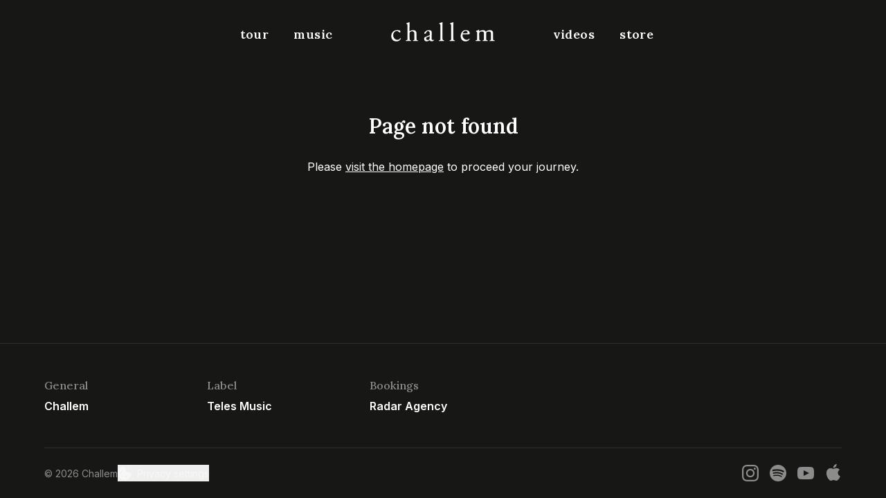

--- FILE ---
content_type: text/html; charset=utf-8
request_url: https://challem.com/shop/decor-by-challem-piano-sheet-music
body_size: 9018
content:
<!DOCTYPE html><html lang="en-GB" class="__variable_f367f3 __variable_c1a059" data-sentry-component="RootLayout" data-sentry-source-file="layout.tsx"><head><meta charSet="utf-8"/><meta name="viewport" content="width=device-width, initial-scale=1"/><link rel="preload" as="image" imageSrcSet="/_next/image?url=%2Fdummy%2Fartist%2Fchallem%2Fchallem-logo-white.png&amp;w=640&amp;q=75 640w, /_next/image?url=%2Fdummy%2Fartist%2Fchallem%2Fchallem-logo-white.png&amp;w=750&amp;q=75 750w, /_next/image?url=%2Fdummy%2Fartist%2Fchallem%2Fchallem-logo-white.png&amp;w=828&amp;q=75 828w, /_next/image?url=%2Fdummy%2Fartist%2Fchallem%2Fchallem-logo-white.png&amp;w=1080&amp;q=75 1080w, /_next/image?url=%2Fdummy%2Fartist%2Fchallem%2Fchallem-logo-white.png&amp;w=1200&amp;q=75 1200w, /_next/image?url=%2Fdummy%2Fartist%2Fchallem%2Fchallem-logo-white.png&amp;w=1920&amp;q=75 1920w, /_next/image?url=%2Fdummy%2Fartist%2Fchallem%2Fchallem-logo-white.png&amp;w=2048&amp;q=75 2048w, /_next/image?url=%2Fdummy%2Fartist%2Fchallem%2Fchallem-logo-white.png&amp;w=3840&amp;q=75 3840w" imageSizes="100vw"/><link rel="stylesheet" href="/_next/static/css/a0b584f71ef3bc20.css" data-precedence="next"/><link rel="stylesheet" href="/_next/static/css/33b9e6cc0f7445c4.css" data-precedence="next"/><link rel="stylesheet" href="/_next/static/css/83baba7f38bf3091.css" data-precedence="next"/><link rel="stylesheet" href="/_next/static/css/5ecbbee04ae382f4.css" data-precedence="next"/><style data-precedence="theme-styles" data-href="theme-styles">
      :root {
        --color-text-base-default: 255, 255, 255;
        --color-text-base-inverse: 0, 0, 0;
        --color-text-heading-default: 255, 255, 255;
        --color-text-heading-inverse: 23, 24, 22;

        --color-background-default: 23, 24, 22;
        --color-background-inverse: 255, 255, 255;
        --color-background-mix: 255, 255, 255;
        --color-background-image-blend: 23, 24, 22;

        --color-border-default: 255, 255, 255;
        --color-border-inverse: 23, 24, 22;
        --color-border-mix: 255, 255, 255;

        --opacity-background-mix: 0.03;

        --font-family-base: var(--font-inter);
        --font-family-heading: var(--font-lora);
      }
    </style><link rel="preload" as="script" fetchPriority="low" href="/_next/static/chunks/webpack-299f7a8e0ced1726.js"/><script src="/_next/static/chunks/5fa75f68-1f048ad84168a21f.js" async=""></script><script src="/_next/static/chunks/a9cb9eb5-9a1b09bdc0a01277.js" async=""></script><script src="/_next/static/chunks/9433-bbdef2e8eac80644.js" async=""></script><script src="/_next/static/chunks/main-app-3fdf4bb0d1ebb0ca.js" async=""></script><script src="/_next/static/chunks/69f83de9-ca99afb1d6c5d8e2.js" async=""></script><script src="/_next/static/chunks/ba6ef88e-8443993aa2937cc5.js" async=""></script><script src="/_next/static/chunks/5263-9c62d20d248b9e86.js" async=""></script><script src="/_next/static/chunks/3531-5c44cd4db12239ae.js" async=""></script><script src="/_next/static/chunks/8323-1b614d36767494e6.js" async=""></script><script src="/_next/static/chunks/6883-88ac586f7a250381.js" async=""></script><script src="/_next/static/chunks/6015-a2ca3101205b53cd.js" async=""></script><script src="/_next/static/chunks/676-f4cd29ec8c13bdcd.js" async=""></script><script src="/_next/static/chunks/7672-7d7efa99af663d6e.js" async=""></script><script src="/_next/static/chunks/app/website/%5Bdomain%5D/(website)/page-d11ceb7391e5589f.js" async=""></script><script src="/_next/static/chunks/app/global-error-ee3ebe65d4c020ac.js" async=""></script><script src="/_next/static/chunks/app/layout-4639a1150a5432bb.js" async=""></script><link rel="preload" href="/_next/static/css/e5d1744ed76cb479.css" as="style"/><link rel="preload" href="/__env.js" as="script"/><meta name="next-size-adjust" content=""/><meta name="robots" content="index, follow"/><meta name="googlebot" content="index"/><meta property="og:image:type" content="image/png"/><meta property="og:image" content="https://challem.com/website/challem.com/opengraph-image?e6c9f64ea6153f7e"/><meta property="og:image:width" content="1200"/><meta property="og:image:height" content="630"/><meta name="twitter:card" content="summary_large_image"/><meta name="twitter:image:type" content="image/png"/><meta name="twitter:image" content="https://challem.com/website/challem.com/opengraph-image?e6c9f64ea6153f7e"/><meta name="twitter:image:width" content="1200"/><meta name="twitter:image:height" content="630"/><link rel="icon" href="/website/challem.com/icon?f639b6270437dc1e" type="image/png" sizes="32x32"/><script>document.querySelectorAll('body link[rel="icon"], body link[rel="apple-touch-icon"]').forEach(el => document.head.appendChild(el))</script><meta name="sentry-trace" content="878d075275b3e8091192cdc719ab40fb-ba01f9ba54eac593-0"/><meta name="baggage" content="sentry-environment=production,sentry-public_key=065220fe5e7b6ba449d54335cadb3ea5,sentry-trace_id=878d075275b3e8091192cdc719ab40fb,sentry-sampled=false,sentry-sample_rand=0.09070421709098109,sentry-sample_rate=0.01"/><meta name="robots" content="noindex"/><script src="/_next/static/chunks/polyfills-42372ed130431b0a.js" noModule=""></script></head><body class="text-base antialiased bg-base-color font-base text-base-color"><div hidden=""><!--$--><!--/$--></div><script>(self.__next_s=self.__next_s||[]).push(["/__env.js",{"data-sentry-element":"Script","data-sentry-source-file":"layout.tsx","id":"next-public-env"}])</script><!--$!--><template data-dgst="NEXT_HTTP_ERROR_FALLBACK;404"></template><div class="min-h-full flex justify-center items-center" data-sentry-component="Loading" data-sentry-source-file="loading.tsx"><div><div class="animate-rotate-slow w-8 h-8" data-sentry-component="CircleLoadingIndicator" data-sentry-source-file="circle-loading-indicator.component.tsx"><svg class="" viewBox="27 27 54 54" data-sentry-element="svg" data-sentry-component="LoadingCircleIcon" data-sentry-source-file="circle-loading-indicator.component.tsx"><circle class="stroke-current stroke-3 animate-rotate-stroke" style="stroke-dasharray:80px,200px;stroke-dashoffset:0" cx="54" cy="54" r="25" fill="none" vector-effect="non-scaling-stroke" data-sentry-element="circle" data-sentry-source-file="circle-loading-indicator.component.tsx"></circle></svg></div></div></div><!--/$--><script src="/_next/static/chunks/webpack-299f7a8e0ced1726.js" async=""></script><script>(self.__next_f=self.__next_f||[]).push([0])</script><script>self.__next_f.push([1,"1:\"$Sreact.fragment\"\n3:I[18253,[],\"\"]\n4:I[15353,[],\"\"]\n5:I[38074,[\"8565\",\"static/chunks/69f83de9-ca99afb1d6c5d8e2.js\",\"6616\",\"static/chunks/ba6ef88e-8443993aa2937cc5.js\",\"5263\",\"static/chunks/5263-9c62d20d248b9e86.js\",\"3531\",\"static/chunks/3531-5c44cd4db12239ae.js\",\"8323\",\"static/chunks/8323-1b614d36767494e6.js\",\"6883\",\"static/chunks/6883-88ac586f7a250381.js\",\"6015\",\"static/chunks/6015-a2ca3101205b53cd.js\",\"676\",\"static/chunks/676-f4cd29ec8c13bdcd.js\",\"7672\",\"static/chunks/7672-7d7efa99af663d6e.js\",\"3954\",\"static/chunks/app/website/%5Bdomain%5D/(website)/page-d11ceb7391e5589f.js\"],\"Navigation\"]\n6:I[30099,[\"8565\",\"static/chunks/69f83de9-ca99afb1d6c5d8e2.js\",\"6616\",\"static/chunks/ba6ef88e-8443993aa2937cc5.js\",\"5263\",\"static/chunks/5263-9c62d20d248b9e86.js\",\"3531\",\"static/chunks/3531-5c44cd4db12239ae.js\",\"8323\",\"static/chunks/8323-1b614d36767494e6.js\",\"6883\",\"static/chunks/6883-88ac586f7a250381.js\",\"6015\",\"static/chunks/6015-a2ca3101205b53cd.js\",\"676\",\"static/chunks/676-f4cd29ec8c13bdcd.js\",\"7672\",\"static/chunks/7672-7d7efa99af663d6e.js\",\"3954\",\"static/chunks/app/website/%5Bdomain%5D/(website)/page-d11ceb7391e5589f.js\"],\"Footer\"]\n8:I[54099,[],\"OutletBoundary\"]\nb:I[68841,[],\"AsyncMetadataOutlet\"]\nd:I[54099,[],\"ViewportBoundary\"]\nf:I[54099,[],\"MetadataBoundary\"]\n11:I[49592,[\"8565\",\"static/chunks/69f83de9-ca99afb1d6c5d8e2.js\",\"6616\",\"static/chunks/ba6ef88e-8443993aa2937cc5.js\",\"5263\",\"static/chunks/5263-9c62d20d248b9e86.js\",\"3531\",\"static/chunks/3531-5c44cd4db12239ae.js\",\"8323\",\"static/chunks/8323-1b614d36767494e6.js\",\"6883\",\"static/chunks/6883-88ac586f7a250381.js\",\"6015\",\"static/chunks/6015-a2ca3101205b53cd.js\",\"676\",\"static/chunks/676-f4cd29ec8c13bdcd.js\",\"7672\",\"static/chunks/7672-7d7efa99af663d6e.js\",\"4219\",\"static/chunks/app/global-error-ee3ebe65d4c020ac.js\"],\"default\"]\n12:\"$Sreact.suspense\"\n13:I[68841,[],\"AsyncMetadata\"]\n:HL[\"/_next/static/media/155cae559bbd1a77-s.p.woff2\",\"font\",{\"crossOrigin\":\"\",\"type\":\"font/woff2\"}]\n:HL[\"/_next/static/media/37e1d48fe87dd79a-s.p.woff2\",\"font\",{\"crossOrigin\":\"\",\"type\":\"font/woff"])</script><script>self.__next_f.push([1,"2\"}]\n:HL[\"/_next/static/media/4563355e0480477b-s.p.woff2\",\"font\",{\"crossOrigin\":\"\",\"type\":\"font/woff2\"}]\n:HL[\"/_next/static/media/4de1fea1a954a5b6-s.p.woff2\",\"font\",{\"crossOrigin\":\"\",\"type\":\"font/woff2\"}]\n:HL[\"/_next/static/media/55c20a7790588da9-s.p.woff2\",\"font\",{\"crossOrigin\":\"\",\"type\":\"font/woff2\"}]\n:HL[\"/_next/static/media/5c0c2bcbaa4149ca-s.p.woff2\",\"font\",{\"crossOrigin\":\"\",\"type\":\"font/woff2\"}]\n:HL[\"/_next/static/media/6d664cce900333ee-s.p.woff2\",\"font\",{\"crossOrigin\":\"\",\"type\":\"font/woff2\"}]\n:HL[\"/_next/static/media/739c2d8941231bb4-s.p.woff2\",\"font\",{\"crossOrigin\":\"\",\"type\":\"font/woff2\"}]\n:HL[\"/_next/static/media/76e677d1a4183296-s.p.woff2\",\"font\",{\"crossOrigin\":\"\",\"type\":\"font/woff2\"}]\n:HL[\"/_next/static/media/7ff6869a1704182a-s.p.woff2\",\"font\",{\"crossOrigin\":\"\",\"type\":\"font/woff2\"}]\n:HL[\"/_next/static/media/889bdef424d00946-s.p.woff2\",\"font\",{\"crossOrigin\":\"\",\"type\":\"font/woff2\"}]\n:HL[\"/_next/static/media/c4a2ca76cbcd952a-s.p.woff2\",\"font\",{\"crossOrigin\":\"\",\"type\":\"font/woff2\"}]\n:HL[\"/_next/static/media/e4af272ccee01ff0-s.p.woff2\",\"font\",{\"crossOrigin\":\"\",\"type\":\"font/woff2\"}]\n:HL[\"/_next/static/media/e807dee2426166ad-s.p.woff2\",\"font\",{\"crossOrigin\":\"\",\"type\":\"font/woff2\"}]\n:HL[\"/_next/static/media/eafabf029ad39a43-s.p.woff2\",\"font\",{\"crossOrigin\":\"\",\"type\":\"font/woff2\"}]\n:HL[\"/_next/static/media/ee40bb094c99a29a-s.p.woff2\",\"font\",{\"crossOrigin\":\"\",\"type\":\"font/woff2\"}]\n:HL[\"/_next/static/css/a0b584f71ef3bc20.css\",\"style\"]\n:HL[\"/_next/static/css/33b9e6cc0f7445c4.css\",\"style\"]\n:HL[\"/_next/static/css/83baba7f38bf3091.css\",\"style\"]\n:HL[\"/_next/static/css/5ecbbee04ae382f4.css\",\"style\"]\n:HL[\"/_next/static/css/e5d1744ed76cb479.css\",\"style\"]\n"])</script><script>self.__next_f.push([1,"0:{\"P\":null,\"b\":\"LRvCVU8y_0K4B5M2N3cT3\",\"p\":\"\",\"c\":[\"\",\"shop\",\"decor-by-challem-piano-sheet-music\"],\"i\":false,\"f\":[[[\"\",{\"children\":[\"website\",{\"children\":[[\"domain\",\"challem.com\",\"d\"],{\"children\":[\"(website)\",{\"children\":[[\"slug\",\"shop/decor-by-challem-piano-sheet-music\",\"c\"],{\"children\":[\"__PAGE__\",{}]}]}]}]}]},\"$undefined\",\"$undefined\",true],[\"\",[\"$\",\"$1\",\"c\",{\"children\":[[[\"$\",\"link\",\"0\",{\"rel\":\"stylesheet\",\"href\":\"/_next/static/css/a0b584f71ef3bc20.css\",\"precedence\":\"next\",\"crossOrigin\":\"$undefined\",\"nonce\":\"$undefined\"}],[\"$\",\"link\",\"1\",{\"rel\":\"stylesheet\",\"href\":\"/_next/static/css/33b9e6cc0f7445c4.css\",\"precedence\":\"next\",\"crossOrigin\":\"$undefined\",\"nonce\":\"$undefined\"}],[\"$\",\"link\",\"2\",{\"rel\":\"stylesheet\",\"href\":\"/_next/static/css/83baba7f38bf3091.css\",\"precedence\":\"next\",\"crossOrigin\":\"$undefined\",\"nonce\":\"$undefined\"}],[\"$\",\"link\",\"3\",{\"rel\":\"stylesheet\",\"href\":\"/_next/static/css/5ecbbee04ae382f4.css\",\"precedence\":\"next\",\"crossOrigin\":\"$undefined\",\"nonce\":\"$undefined\"}]],\"$L2\"]}],{\"children\":[\"website\",[\"$\",\"$1\",\"c\",{\"children\":[null,[\"$\",\"$L3\",null,{\"parallelRouterKey\":\"children\",\"error\":\"$undefined\",\"errorStyles\":\"$undefined\",\"errorScripts\":\"$undefined\",\"template\":[\"$\",\"$L4\",null,{}],\"templateStyles\":\"$undefined\",\"templateScripts\":\"$undefined\",\"notFound\":\"$undefined\",\"forbidden\":\"$undefined\",\"unauthorized\":\"$undefined\"}]]}],{\"children\":[[\"domain\",\"challem.com\",\"d\"],[\"$\",\"$1\",\"c\",{\"children\":[null,[\"$\",\"$L3\",null,{\"parallelRouterKey\":\"children\",\"error\":\"$undefined\",\"errorStyles\":\"$undefined\",\"errorScripts\":\"$undefined\",\"template\":[\"$\",\"$L4\",null,{}],\"templateStyles\":\"$undefined\",\"templateScripts\":\"$undefined\",\"notFound\":\"$undefined\",\"forbidden\":\"$undefined\",\"unauthorized\":\"$undefined\"}]]}],{\"children\":[\"(website)\",[\"$\",\"$1\",\"c\",{\"children\":[null,[\"$\",\"div\",null,{\"className\":\"relative flex min-h-screen w-full grow flex-col\",\"data-sentry-component\":\"WebsiteLayout\",\"data-sentry-source-file\":\"website.layout.tsx\",\"children\":[[\"$\",\"header\",null,{\"className\":\"fixed sm:relative w-full z-20\",\"data-sentry-component\":\"Header\",\"data-sentry-source-file\":\"header.component.tsx\",\"children\":[\"$\",\"div\",null,{\"className\":\"mx-auto max-w-9xl w-full\",\"children\":[\"$\",\"$L5\",null,{\"navItems\":[{\"id\":\"home\",\"label\":\"Home\",\"href\":\"/\",\"className\":{\"center\":\"order-1\",\"spread\":\"\"}},{\"id\":\"tour\",\"label\":\"Tour\",\"href\":\"/tour\",\"className\":{\"center\":\"order-2 ml-auto\",\"spread\":\"\"}},{\"id\":\"music\",\"label\":\"Music\",\"href\":\"/music\",\"className\":{\"center\":\"order-3\",\"spread\":\"\"}},{\"id\":\"videos\",\"label\":\"Videos\",\"href\":\"/videos\",\"className\":{\"center\":\"order-5\",\"spread\":\"\"}},{\"id\":\"store\",\"label\":\"Store\",\"href\":\"/store\",\"className\":{\"center\":\"order-6 mr-auto\",\"spread\":\"\"}}],\"variant\":\"spread\",\"data-sentry-element\":\"Navigation\",\"data-sentry-source-file\":\"website.layout.tsx\"}]}]}],[\"$\",\"div\",null,{\"className\":\"flex flex-col grow z-10 pt-18 sm:pt-0\",\"children\":[\"$\",\"$L3\",null,{\"parallelRouterKey\":\"children\",\"error\":\"$undefined\",\"errorStyles\":\"$undefined\",\"errorScripts\":\"$undefined\",\"template\":[\"$\",\"$L4\",null,{}],\"templateStyles\":\"$undefined\",\"templateScripts\":\"$undefined\",\"notFound\":\"$undefined\",\"forbidden\":\"$undefined\",\"unauthorized\":\"$undefined\"}]}],[\"$\",\"$L6\",null,{\"className\":\"z-10\",\"data-sentry-element\":\"Footer\",\"data-sentry-source-file\":\"website.layout.tsx\"}]]}]]}],{\"children\":[[\"slug\",\"shop/decor-by-challem-piano-sheet-music\",\"c\"],[\"$\",\"$1\",\"c\",{\"children\":[null,[\"$\",\"$L3\",null,{\"parallelRouterKey\":\"children\",\"error\":\"$undefined\",\"errorStyles\":\"$undefined\",\"errorScripts\":\"$undefined\",\"template\":[\"$\",\"$L4\",null,{}],\"templateStyles\":\"$undefined\",\"templateScripts\":\"$undefined\",\"notFound\":\"$undefined\",\"forbidden\":\"$undefined\",\"unauthorized\":\"$undefined\"}]]}],{\"children\":[\"__PAGE__\",[\"$\",\"$1\",\"c\",{\"children\":[\"$L7\",[[\"$\",\"link\",\"0\",{\"rel\":\"stylesheet\",\"href\":\"/_next/static/css/e5d1744ed76cb479.css\",\"precedence\":\"next\",\"crossOrigin\":\"$undefined\",\"nonce\":\"$undefined\"}]],[\"$\",\"$L8\",null,{\"children\":[\"$L9\",\"$La\",[\"$\",\"$Lb\",null,{\"promise\":\"$@c\"}]]}]]}],{},null,false]},null,false]},null,false]},null,false]},null,false]},[[\"$\",\"div\",\"l\",{\"className\":\"min-h-full flex justify-center items-center\",\"data-sentry-component\":\"Loading\",\"data-sentry-source-file\":\"loading.tsx\",\"children\":[\"$\",\"div\",null,{\"children\":[\"$\",\"div\",null,{\"className\":\"animate-rotate-slow w-8 h-8\",\"data-sentry-component\":\"CircleLoadingIndicator\",\"data-sentry-source-file\":\"circle-loading-indicator.component.tsx\",\"children\":[\"$\",\"svg\",null,{\"className\":\"\",\"viewBox\":\"27 27 54 54\",\"data-sentry-element\":\"svg\",\"data-sentry-component\":\"LoadingCircleIcon\",\"data-sentry-source-file\":\"circle-loading-indicator.component.tsx\",\"children\":[\"$\",\"circle\",null,{\"className\":\"stroke-current stroke-3 animate-rotate-stroke\",\"style\":{\"strokeDasharray\":\"80px,200px\",\"strokeDashoffset\":0},\"cx\":\"54\",\"cy\":\"54\",\"r\":\"25\",\"fill\":\"none\",\"vectorEffect\":\"non-scaling-stroke\",\"data-sentry-element\":\"circle\",\"data-sentry-source-file\":\"circle-loading-indicator.component.tsx\"}]}]}]}]}],[],[]],false],[\"$\",\"$1\",\"h\",{\"children\":[null,[\"$\",\"$1\",\"ZhXXNt4V-4H5NYtFzsfGqv\",{\"children\":[[\"$\",\"$Ld\",null,{\"children\":\"$Le\"}],[\"$\",\"meta\",null,{\"name\":\"next-size-adjust\",\"content\":\"\"}]]}],[\"$\",\"$Lf\",null,{\"children\":\"$L10\"}]]}],false]],\"m\":\"$undefined\",\"G\":[\"$11\",[[\"$\",\"link\",\"0\",{\"rel\":\"stylesheet\",\"href\":\"/_next/static/css/33b9e6cc0f7445c4.css\",\"precedence\":\"next\",\"crossOrigin\":\"$undefined\",\"nonce\":\"$undefined\"}],[\"$\",\"link\",\"1\",{\"rel\":\"stylesheet\",\"href\":\"/_next/static/css/e5d1744ed76cb479.css\",\"precedence\":\"next\",\"crossOrigin\":\"$undefined\",\"nonce\":\"$undefined\"}]]],\"s\":false,\"S\":false}\n"])</script><script>self.__next_f.push([1,"10:[\"$\",\"div\",null,{\"hidden\":true,\"children\":[\"$\",\"$12\",null,{\"fallback\":null,\"children\":[\"$\",\"$L13\",null,{\"promise\":\"$@14\"}]}]}]\na:null\ne:[[\"$\",\"meta\",\"0\",{\"charSet\":\"utf-8\"}],[\"$\",\"meta\",\"1\",{\"name\":\"viewport\",\"content\":\"width=device-width, initial-scale=1\"}]]\n9:null\n7:E{\"digest\":\"NEXT_HTTP_ERROR_FALLBACK;404\"}\n"])</script><script>self.__next_f.push([1,"c:{\"metadata\":[[\"$\",\"meta\",\"0\",{\"name\":\"robots\",\"content\":\"index, follow\"}],[\"$\",\"meta\",\"1\",{\"name\":\"googlebot\",\"content\":\"index\"}],[\"$\",\"meta\",\"2\",{\"property\":\"og:image:type\",\"content\":\"image/png\"}],[\"$\",\"meta\",\"3\",{\"property\":\"og:image\",\"content\":\"https://challem.com/website/challem.com/opengraph-image?e6c9f64ea6153f7e\"}],[\"$\",\"meta\",\"4\",{\"property\":\"og:image:width\",\"content\":\"1200\"}],[\"$\",\"meta\",\"5\",{\"property\":\"og:image:height\",\"content\":\"630\"}],[\"$\",\"meta\",\"6\",{\"name\":\"twitter:card\",\"content\":\"summary_large_image\"}],[\"$\",\"meta\",\"7\",{\"name\":\"twitter:image:type\",\"content\":\"image/png\"}],[\"$\",\"meta\",\"8\",{\"name\":\"twitter:image\",\"content\":\"https://challem.com/website/challem.com/opengraph-image?e6c9f64ea6153f7e\"}],[\"$\",\"meta\",\"9\",{\"name\":\"twitter:image:width\",\"content\":\"1200\"}],[\"$\",\"meta\",\"10\",{\"name\":\"twitter:image:height\",\"content\":\"630\"}],[\"$\",\"link\",\"11\",{\"rel\":\"icon\",\"href\":\"/website/challem.com/icon?f639b6270437dc1e\",\"alt\":\"$undefined\",\"type\":\"image/png\",\"sizes\":\"32x32\"}]],\"error\":null,\"digest\":\"$undefined\"}\n14:{\"metadata\":\"$c:metadata\",\"error\":null,\"digest\":\"$undefined\"}\n"])</script><script>self.__next_f.push([1,"15:I[14109,[\"8565\",\"static/chunks/69f83de9-ca99afb1d6c5d8e2.js\",\"6616\",\"static/chunks/ba6ef88e-8443993aa2937cc5.js\",\"5263\",\"static/chunks/5263-9c62d20d248b9e86.js\",\"6883\",\"static/chunks/6883-88ac586f7a250381.js\",\"7177\",\"static/chunks/app/layout-4639a1150a5432bb.js\"],\"\"]\n16:I[29954,[\"8565\",\"static/chunks/69f83de9-ca99afb1d6c5d8e2.js\",\"6616\",\"static/chunks/ba6ef88e-8443993aa2937cc5.js\",\"5263\",\"static/chunks/5263-9c62d20d248b9e86.js\",\"3531\",\"static/chunks/3531-5c44cd4db12239ae.js\",\"8323\",\"static/chunks/8323-1b614d36767494e6.js\",\"6883\",\"static/chunks/6883-88ac586f7a250381.js\",\"6015\",\"static/chunks/6015-a2ca3101205b53cd.js\",\"676\",\"static/chunks/676-f4cd29ec8c13bdcd.js\",\"7672\",\"static/chunks/7672-7d7efa99af663d6e.js\",\"3954\",\"static/chunks/app/website/%5Bdomain%5D/(website)/page-d11ceb7391e5589f.js\"],\"AppStoreProvider\"]\n17:I[75074,[\"8565\",\"static/chunks/69f83de9-ca99afb1d6c5d8e2.js\",\"6616\",\"static/chunks/ba6ef88e-8443993aa2937cc5.js\",\"5263\",\"static/chunks/5263-9c62d20d248b9e86.js\",\"3531\",\"static/chunks/3531-5c44cd4db12239ae.js\",\"8323\",\"static/chunks/8323-1b614d36767494e6.js\",\"6883\",\"static/chunks/6883-88ac586f7a250381.js\",\"6015\",\"static/chunks/6015-a2ca3101205b53cd.js\",\"676\",\"static/chunks/676-f4cd29ec8c13bdcd.js\",\"7672\",\"static/chunks/7672-7d7efa99af663d6e.js\",\"3954\",\"static/chunks/app/website/%5Bdomain%5D/(website)/page-d11ceb7391e5589f.js\"],\"ModalProvider\"]\n18:I[14704,[\"8565\",\"static/chunks/69f83de9-ca99afb1d6c5d8e2.js\",\"6616\",\"static/chunks/ba6ef88e-8443993aa2937cc5.js\",\"5263\",\"static/chunks/5263-9c62d20d248b9e86.js\",\"3531\",\"static/chunks/3531-5c44cd4db12239ae.js\",\"8323\",\"static/chunks/8323-1b614d36767494e6.js\",\"6883\",\"static/chunks/6883-88ac586f7a250381.js\",\"6015\",\"static/chunks/6015-a2ca3101205b53cd.js\",\"676\",\"static/chunks/676-f4cd29ec8c13bdcd.js\",\"7672\",\"static/chunks/7672-7d7efa99af663d6e.js\",\"3954\",\"static/chunks/app/website/%5Bdomain%5D/(website)/page-d11ceb7391e5589f.js\"],\"Analytics\"]\n19:I[95673,[\"8565\",\"static/chunks/69f83de9-ca99afb1d6c5d8e2.js\",\"6616\",\"static/chunks/ba6ef88e-8443993aa2937cc5.js\",\"5263\",\"s"])</script><script>self.__next_f.push([1,"tatic/chunks/5263-9c62d20d248b9e86.js\",\"3531\",\"static/chunks/3531-5c44cd4db12239ae.js\",\"8323\",\"static/chunks/8323-1b614d36767494e6.js\",\"6883\",\"static/chunks/6883-88ac586f7a250381.js\",\"6015\",\"static/chunks/6015-a2ca3101205b53cd.js\",\"676\",\"static/chunks/676-f4cd29ec8c13bdcd.js\",\"7672\",\"static/chunks/7672-7d7efa99af663d6e.js\",\"3954\",\"static/chunks/app/website/%5Bdomain%5D/(website)/page-d11ceb7391e5589f.js\"],\"Theme\"]\n1a:I[19766,[\"8565\",\"static/chunks/69f83de9-ca99afb1d6c5d8e2.js\",\"6616\",\"static/chunks/ba6ef88e-8443993aa2937cc5.js\",\"5263\",\"static/chunks/5263-9c62d20d248b9e86.js\",\"3531\",\"static/chunks/3531-5c44cd4db12239ae.js\",\"8323\",\"static/chunks/8323-1b614d36767494e6.js\",\"6883\",\"static/chunks/6883-88ac586f7a250381.js\",\"6015\",\"static/chunks/6015-a2ca3101205b53cd.js\",\"676\",\"static/chunks/676-f4cd29ec8c13bdcd.js\",\"7672\",\"static/chunks/7672-7d7efa99af663d6e.js\",\"3954\",\"static/chunks/app/website/%5Bdomain%5D/(website)/page-d11ceb7391e5589f.js\"],\"TextLink\"]\n1b:I[26586,[\"8565\",\"static/chunks/69f83de9-ca99afb1d6c5d8e2.js\",\"6616\",\"static/chunks/ba6ef88e-8443993aa2937cc5.js\",\"5263\",\"static/chunks/5263-9c62d20d248b9e86.js\",\"3531\",\"static/chunks/3531-5c44cd4db12239ae.js\",\"8323\",\"static/chunks/8323-1b614d36767494e6.js\",\"6883\",\"static/chunks/6883-88ac586f7a250381.js\",\"6015\",\"static/chunks/6015-a2ca3101205b53cd.js\",\"676\",\"static/chunks/676-f4cd29ec8c13bdcd.js\",\"7672\",\"static/chunks/7672-7d7efa99af663d6e.js\",\"3954\",\"static/chunks/app/website/%5Bdomain%5D/(website)/page-d11ceb7391e5589f.js\"],\"CookieConsent\"]\n"])</script><script>self.__next_f.push([1,"2:[\"$\",\"html\",null,{\"lang\":\"en-GB\",\"className\":\"__variable_f367f3 __variable_c1a059\",\"data-sentry-component\":\"RootLayout\",\"data-sentry-source-file\":\"layout.tsx\",\"children\":[\"$\",\"body\",null,{\"className\":\"text-base antialiased bg-base-color font-base text-base-color\",\"children\":[[\"$\",\"$L15\",null,{\"src\":\"/__env.js\",\"id\":\"next-public-env\",\"strategy\":\"beforeInteractive\",\"data-sentry-element\":\"Script\",\"data-sentry-source-file\":\"layout.tsx\"}],[\"$\",\"$L16\",null,{\"hydrationData\":{\"apiStoreData\":{\"artistId\":\"667568057d698f807243038e\"},\"configStoreData\":{\"themeStoreData\":{\"styles\":{\"fonts\":{\"base\":{\"family\":\"inter\",\"weights\":[400,600,700]},\"heading\":{\"family\":\"lora\",\"weights\":[400,600,700]}},\"colors\":{\"text\":{\"base\":{\"default\":\"255, 255, 255\",\"inverse\":\"0, 0, 0\"},\"heading\":{\"default\":\"255, 255, 255\",\"inverse\":\"23, 24, 22\"}},\"background\":{\"default\":\"23, 24, 22\",\"inverse\":\"255, 255, 255\",\"mix\":\"255, 255, 255\"},\"border\":{\"default\":\"255, 255, 255\",\"inverse\":\"23, 24, 22\",\"mix\":\"255, 255, 255\"}},\"opacities\":{\"background\":{\"mix\":\"0.03\"}}}}},\"uiStoreData\":{\"cookieConsentStoreData\":{\"name\":\"challem\",\"options\":[{\"name\":\"necessary\",\"required\":true,\"default\":true,\"title\":\"Strictly Necessary Cookies\",\"description\":\"These cookies are necessary for the website to function and cannot be switched off in our systems. They are usually only set in response to actions made by you which amount to a request for services, such as setting your privacy preferences, logging in or filling in forms. You can set your browser to block or alert you about these cookies, but some parts of the site will not then work.\"},{\"name\":\"performance\",\"required\":false,\"default\":true,\"title\":\"Performance Cookies\",\"description\":\"These cookies allow us to count visits and traffic sources so we can measure and improve the performance of our site. They help us to know which pages are the most and least popular and see how visitors move around the site.\"},{\"name\":\"functional\",\"required\":false,\"default\":true,\"title\":\"Functional Cookies\",\"description\":\"These cookies enable the website to provide enhanced functionality and personalisation. They may be set by us or by third party providers whose services we have added to our pages. If you do not allow these cookies then some or all of these services may not function properly.\"},{\"name\":\"targeting\",\"required\":false,\"default\":true,\"title\":\"Targeting Cookies\",\"description\":\"These cookies may be set through our site by our advertising partners. They may be used by those companies to build a profile of your interests and show you relevant adverts on other sites. If you do not allow these cookies, you will experience less targeted advertising.\"}],\"content\":{\"modal\":{\"title\":\"Cookie Settings\",\"lead\":\"Your privacy is important. Both your cookie data and permissions will be deleted and automatically expire 6 months from your last visit.\",\"copyright\":\"\u003ca rel=\\\"external noopener\\\" href=\\\"https://roadie.co\\\" target=\\\"_blank\\\"\u003eRoadie.co\u003c/a\u003e reserves the right to store functional, non personally identifiable cookies for experience and performance purposes only.\"}}},\"analyticsStoreData\":{\"platforms\":{\"googleTagManager\":\"$undefined\",\"googleAnalytics\":\"$undefined\",\"facebook\":\"$undefined\"}}},\"dataStoreData\":{\"artistStoreData\":{\"id\":\"667568057d698f807243038e\",\"name\":\"Challem\",\"username\":\"challem\",\"genres\":[\"neoclassical\"],\"birth\":{\"location\":\"Rotterdam, NL\",\"date\":\"1994-05-12T00:00:00.000Z\"},\"founding\":{\"location\":\"Rotterdam, NL\",\"date\":\"2021-01-01T00:00:00.000Z\"},\"logo\":{\"url\":\"/dummy/artist/challem/challem-logo-white.png\",\"size\":{\"width\":458,\"height\":85},\"position\":{\"vertical\":{\"mobile\":-2,\"desktop\":-4}}},\"bio\":{\"excerpt\":\"Lorem ipsum dolor sit amet\",\"short\":\"Lorem ipsum dolor sit amet, consectetur adipiscing elit, sed do eiusmod tempor incididunt ut labore et dolore magna aliqua. Ut enim ad minim veniam, quis nostrud exercitation ullamco laboris nisi ut aliquip ex ea commodo consequat. Duis aute irure dolor in reprehenderit.\",\"full\":\"Lorem ipsum dolor sit amet, consectetur adipiscing elit, sed do eiusmod tempor incididunt ut labore et dolore magna aliqua. Ut enim ad minim veniam, quis nostrud exercitation ullamco laboris nisi ut aliquip ex ea commodo consequat. Duis aute irure dolor in reprehenderit. Lorem ipsum dolor sit amet, consectetur adipiscing elit, sed do eiusmod tempor incididunt ut labore et dolore magna aliqua. Ut enim ad minim veniam, quis nostrud exercitation ullamco laboris nisi ut aliquip ex ea commodo consequat. Duis aute irure dolor in reprehenderit.\"},\"social\":{\"instagram\":{\"url\":\"https://www.instagram.com/joachimchallem\"}},\"streaming\":{\"spotify\":{\"url\":\"https://open.spotify.com/artist/6HgZorDXJbiHimrwWfSRGf\"},\"applemusic\":{\"url\":\"https://music.apple.com/nl/artist/challem/1379843693\"},\"deezer\":{\"url\":\"https://www.deezer.com/nl/artist/14722411\"},\"amazonmusic\":{\"url\":\"https://music.amazon.com/artists/B07CV8Q5HK/challem\"},\"tidal\":{\"url\":\"https://tidal.com/browse/artist/9812927\"},\"youtube\":{\"url\":\"https://www.youtube.com/channel/UC-fDfAlXWBDslMuDwJ0C0Pg\"},\"youtubemusic\":{\"url\":\"https://music.youtube.com/channel/UC6QSR-Ae3sWerwDJD_KBnkw\"},\"soundcloud\":{\"url\":\"https://soundcloud.com/challem\"}}},\"websiteStoreData\":{\"name\":\"Challem's official website\",\"domain\":\"challem.com\",\"url\":\"https://challem.com\",\"language\":\"en-GB\",\"favicon\":{\"image\":{\"url\":\"/dummy/artist/challem/favicon/favicon.jpg\"}},\"openGraph\":{\"image\":{\"url\":\"/dummy/artist/challem/open-graph/challem-open-graph-image.jpg\"}},\"icons\":[\"instagram\",\"spotify\",\"youtube\",\"applemusic\",\"facebook\"],\"contacts\":[{\"name\":\"Challem\",\"email\":\"info@challem.com\",\"category\":\"general\"},{\"name\":\"Christiaan Nijburg\",\"company\":\"Teles Music\",\"email\":\"christiaan.nijburg@telesmusic.com\",\"category\":\"label\"},{\"name\":\"Jaap de Waart\",\"company\":\"Radar Agency\",\"email\":\"jaap@radar-agency.com\",\"category\":\"bookings\"}],\"content\":{\"hero\":{\"variant\":\"full\",\"announcement\":\"Pre-order\",\"title\":\"Dyade\",\"button\":{\"actionType\":\"url\",\"href\":\"https://challem.merchstore.nl\",\"target\":\"_blank\",\"rel\":\"noopener noreferrer\",\"label\":\"Pre-order now\"},\"image\":{\"src\":\"/dummy/artist/challem/hero/challem-hero-album-dyade.jpg\",\"position\":\"top\"}},\"bio\":{\"title\":\"On a continuous journey to explore life\",\"text\":\"Challem’s new album ‘The Road’ is a story about setting direction, and at the same time letting go. You can have a plan in life, but sometimes life has a plan for you. The dream lies in living towards it.\",\"images\":[{\"src\":\"/dummy/artist/challem/bio/challem-bio-crop-quality-90@2x.jpg\"}]},\"newsletter\":{\"display\":true,\"content\":{\"title\":\"Join my mailing list\",\"caption\":\"I aim for a monthly, no bullshit, note for those who care. If this includes you I'm proud to have you on board!\"},\"subscriber\":{\"added\":\"Almost there! Check your email to confirm your subscription.\"}},\"footer\":{\"columns\":[{\"category\":\"General\",\"links\":[{\"label\":\"Home\",\"url\":\"/\"},{\"label\":\"Contact\",\"url\":\"/contact\"}]}]}},\"settings\":{\"navigation\":{\"fontStyle\":\"heading\",\"textCase\":\"lowercase\"},\"store\":{\"external\":true,\"url\":\"https://challem.merchstore.nl\"}}}}},\"data-sentry-element\":\"AppStoreProvider\",\"data-sentry-component\":\"Providers\",\"data-sentry-source-file\":\"providers.component.tsx\",\"children\":[\"$\",\"$L17\",null,{\"data-sentry-element\":\"ModalProvider\",\"data-sentry-source-file\":\"providers.component.tsx\",\"children\":[[[\"$\",\"$L18\",null,{\"data-sentry-element\":\"Analytics\",\"data-sentry-source-file\":\"layout.tsx\"}],[\"$\",\"$L19\",null,{\"theme\":\"$2:props:children:props:children:1:props:hydrationData:configStoreData:themeStoreData\",\"data-sentry-element\":\"Theme\",\"data-sentry-source-file\":\"layout.tsx\",\"children\":[\"$\",\"$L3\",null,{\"parallelRouterKey\":\"children\",\"error\":\"$undefined\",\"errorStyles\":\"$undefined\",\"errorScripts\":\"$undefined\",\"template\":[\"$\",\"$L4\",null,{}],\"templateStyles\":\"$undefined\",\"templateScripts\":\"$undefined\",\"notFound\":[[\"$\",\"div\",null,{\"className\":\"relative flex min-h-screen w-full grow flex-col\",\"data-sentry-component\":\"WebsiteLayout\",\"data-sentry-source-file\":\"website.layout.tsx\",\"children\":[[\"$\",\"header\",null,{\"className\":\"fixed sm:relative w-full z-20\",\"data-sentry-component\":\"Header\",\"data-sentry-source-file\":\"header.component.tsx\",\"children\":[\"$\",\"div\",null,{\"className\":\"mx-auto max-w-9xl w-full\",\"children\":[\"$\",\"$L5\",null,{\"navItems\":\"$0:f:0:1:2:children:2:children:2:children:1:props:children:1:props:children:0:props:children:props:children:props:navItems\",\"variant\":\"spread\",\"data-sentry-element\":\"Navigation\",\"data-sentry-source-file\":\"website.layout.tsx\"}]}]}],[\"$\",\"div\",null,{\"className\":\"flex flex-col grow z-10 pt-18 sm:pt-0\",\"children\":[\"$\",\"main\",null,{\"className\":\"relative flex flex-col grow\",\"data-sentry-component\":\"Page\",\"data-sentry-source-file\":\"page.component.tsx\",\"children\":[\"$\",\"section\",null,{\"className\":\"w-full px-5 sm:px-6 pt-8 sm:pt-10 md:pt-12 lg:pt-15 pb-8 sm:pb-10 md:pb-12 lg:pb-15\",\"data-sentry-component\":\"PageSection\",\"data-sentry-source-file\":\"page-section.component.tsx\",\"children\":[\"$\",\"div\",null,{\"className\":\"w-full max-w-6xl mx-auto flex flex-col justify-center items-center\",\"data-sentry-component\":\"PageContent\",\"data-sentry-source-file\":\"page-content.component.tsx\",\"children\":[[\"$\",\"h1\",null,{\"className\":\"text-base-color font-heading text-xl sm:text-2xl font-semibold text-pretty\",\"data-sentry-element\":\"Component\",\"data-sentry-source-file\":\"heading.component.tsx\",\"data-sentry-component\":\"Heading\",\"children\":\"Page not found\"}],[\"$\",\"p\",null,{\"className\":\"text-pretty text-md text-base-color mt-6\",\"data-sentry-element\":\"Text\",\"data-sentry-source-file\":\"not-found.view.tsx\",\"children\":[\"Please \",[\"$\",\"$L1a\",null,{\"href\":\"/\",\"data-sentry-element\":\"TextLink\",\"data-sentry-source-file\":\"not-found.view.tsx\",\"children\":\"visit the homepage\"}],\" to proceed your journey.\"]}]]}]}]}]}],[\"$\",\"$L6\",null,{\"className\":\"z-10\",\"data-sentry-element\":\"Footer\",\"data-sentry-source-file\":\"website.layout.tsx\"}]]}],[[\"$\",\"link\",\"0\",{\"rel\":\"stylesheet\",\"href\":\"/_next/static/css/e5d1744ed76cb479.css\",\"precedence\":\"next\",\"crossOrigin\":\"$undefined\",\"nonce\":\"$undefined\"}]]],\"forbidden\":\"$undefined\",\"unauthorized\":\"$undefined\"}]}]],[\"$\",\"$L1b\",null,{\"data-sentry-element\":\"CookieConsent\",\"data-sentry-source-file\":\"providers.component.tsx\"}]]}]}]]}]}]\n"])</script></body></html>

--- FILE ---
content_type: text/css; charset=UTF-8
request_url: https://challem.com/_next/static/css/a0b584f71ef3bc20.css
body_size: 13051
content:
/*
! tailwindcss v3.4.10 | MIT License | https://tailwindcss.com
*/*,:after,:before{box-sizing:border-box;border:0 solid #e5e7eb}:after,:before{--tw-content:""}:host,html{line-height:1.5;-webkit-text-size-adjust:100%;-moz-tab-size:4;tab-size:4;font-family:ui-sans-serif,system-ui,sans-serif,Apple Color Emoji,Segoe UI Emoji,Segoe UI Symbol,Noto Color Emoji;font-feature-settings:normal;font-variation-settings:normal;-webkit-tap-highlight-color:transparent}body{margin:0;line-height:inherit}hr{height:0;color:inherit;border-top-width:1px}abbr:where([title]){text-decoration:underline dotted}h1,h2,h3,h4,h5,h6{font-size:inherit;font-weight:inherit}a{color:inherit;text-decoration:inherit}b,strong{font-weight:bolder}code,kbd,pre,samp{font-family:ui-monospace,SFMono-Regular,Menlo,Monaco,Consolas,Liberation Mono,Courier New,monospace;font-feature-settings:normal;font-variation-settings:normal;font-size:1em}small{font-size:80%}sub,sup{font-size:75%;line-height:0;position:relative;vertical-align:baseline}sub{bottom:-.25em}sup{top:-.5em}table{text-indent:0;border-color:inherit;border-collapse:collapse}button,input,optgroup,select,textarea{font-family:inherit;font-feature-settings:inherit;font-variation-settings:inherit;font-size:100%;font-weight:inherit;line-height:inherit;letter-spacing:inherit;color:inherit;margin:0;padding:0}button,select{text-transform:none}button,input:where([type=button]),input:where([type=reset]),input:where([type=submit]){-webkit-appearance:button;background-color:transparent;background-image:none}:-moz-focusring{outline:auto}:-moz-ui-invalid{box-shadow:none}progress{vertical-align:baseline}::-webkit-inner-spin-button,::-webkit-outer-spin-button{height:auto}[type=search]{-webkit-appearance:textfield;outline-offset:-2px}::-webkit-search-decoration{-webkit-appearance:none}::-webkit-file-upload-button{-webkit-appearance:button;font:inherit}summary{display:list-item}blockquote,dd,dl,figure,h1,h2,h3,h4,h5,h6,hr,p,pre{margin:0}fieldset{margin:0}fieldset,legend{padding:0}menu,ol,ul{list-style:none;margin:0;padding:0}dialog{padding:0}textarea{resize:vertical}input::placeholder,textarea::placeholder{color:#9ca3af}[role=button],button{cursor:pointer}:disabled{cursor:default}audio,canvas,embed,iframe,img,object,svg,video{display:block;vertical-align:middle}img,video{max-width:100%;height:auto}[hidden]{display:none}[multiple],[type=date],[type=datetime-local],[type=email],[type=month],[type=number],[type=password],[type=search],[type=tel],[type=text],[type=time],[type=url],[type=week],input:where(:not([type])),select,textarea{appearance:none;background-color:#fff;border-color:#6b7280;border-width:1px;border-radius:0;padding:.5rem .75rem;font-size:1rem;line-height:1.5rem;--tw-shadow:0 0 #0000}[multiple]:focus,[type=date]:focus,[type=datetime-local]:focus,[type=email]:focus,[type=month]:focus,[type=number]:focus,[type=password]:focus,[type=search]:focus,[type=tel]:focus,[type=text]:focus,[type=time]:focus,[type=url]:focus,[type=week]:focus,input:where(:not([type])):focus,select:focus,textarea:focus{outline:2px solid transparent;outline-offset:2px;--tw-ring-inset:var(--tw-empty,/*!*/ /*!*/);--tw-ring-offset-width:0px;--tw-ring-offset-color:#fff;--tw-ring-color:#2563eb;--tw-ring-offset-shadow:var(--tw-ring-inset) 0 0 0 var(--tw-ring-offset-width) var(--tw-ring-offset-color);--tw-ring-shadow:var(--tw-ring-inset) 0 0 0 calc(1px + var(--tw-ring-offset-width)) var(--tw-ring-color);box-shadow:var(--tw-ring-offset-shadow),var(--tw-ring-shadow),var(--tw-shadow);border-color:#2563eb}input::placeholder,textarea::placeholder{color:#6b7280;opacity:1}::-webkit-datetime-edit-fields-wrapper{padding:0}::-webkit-date-and-time-value{min-height:1.5em;text-align:inherit}::-webkit-datetime-edit{display:inline-flex}::-webkit-datetime-edit,::-webkit-datetime-edit-day-field,::-webkit-datetime-edit-hour-field,::-webkit-datetime-edit-meridiem-field,::-webkit-datetime-edit-millisecond-field,::-webkit-datetime-edit-minute-field,::-webkit-datetime-edit-month-field,::-webkit-datetime-edit-second-field,::-webkit-datetime-edit-year-field{padding-top:0;padding-bottom:0}select{background-image:url("data:image/svg+xml,%3csvg xmlns='http://www.w3.org/2000/svg' fill='none' viewBox='0 0 20 20'%3e%3cpath stroke='%236b7280' stroke-linecap='round' stroke-linejoin='round' stroke-width='1.5' d='M6 8l4 4 4-4'/%3e%3c/svg%3e");background-position:right .5rem center;background-repeat:no-repeat;background-size:1.5em 1.5em;padding-right:2.5rem;print-color-adjust:exact}[multiple],[size]:where(select:not([size="1"])){background-image:none;background-position:0 0;background-repeat:unset;background-size:initial;padding-right:.75rem;print-color-adjust:unset}[type=checkbox],[type=radio]{appearance:none;padding:0;print-color-adjust:exact;display:inline-block;vertical-align:middle;background-origin:border-box;user-select:none;flex-shrink:0;height:1rem;width:1rem;color:#2563eb;background-color:#fff;border-color:#6b7280;border-width:1px;--tw-shadow:0 0 #0000}[type=checkbox]{border-radius:0}[type=radio]{border-radius:100%}[type=checkbox]:focus,[type=radio]:focus{outline:2px solid transparent;outline-offset:2px;--tw-ring-inset:var(--tw-empty,/*!*/ /*!*/);--tw-ring-offset-width:2px;--tw-ring-offset-color:#fff;--tw-ring-color:#2563eb;--tw-ring-offset-shadow:var(--tw-ring-inset) 0 0 0 var(--tw-ring-offset-width) var(--tw-ring-offset-color);--tw-ring-shadow:var(--tw-ring-inset) 0 0 0 calc(2px + var(--tw-ring-offset-width)) var(--tw-ring-color);box-shadow:var(--tw-ring-offset-shadow),var(--tw-ring-shadow),var(--tw-shadow)}[type=checkbox]:checked,[type=radio]:checked{border-color:transparent;background-color:currentColor;background-size:100% 100%;background-position:50%;background-repeat:no-repeat}[type=checkbox]:checked{background-image:url("data:image/svg+xml,%3csvg viewBox='0 0 16 16' fill='white' xmlns='http://www.w3.org/2000/svg'%3e%3cpath d='M12.207 4.793a1 1 0 010 1.414l-5 5a1 1 0 01-1.414 0l-2-2a1 1 0 011.414-1.414L6.5 9.086l4.293-4.293a1 1 0 011.414 0z'/%3e%3c/svg%3e")}@media (forced-colors:active){[type=checkbox]:checked{appearance:auto}}[type=radio]:checked{background-image:url("data:image/svg+xml,%3csvg viewBox='0 0 16 16' fill='white' xmlns='http://www.w3.org/2000/svg'%3e%3ccircle cx='8' cy='8' r='3'/%3e%3c/svg%3e")}@media (forced-colors:active){[type=radio]:checked{appearance:auto}}[type=checkbox]:checked:focus,[type=checkbox]:checked:hover,[type=radio]:checked:focus,[type=radio]:checked:hover{border-color:transparent;background-color:currentColor}[type=checkbox]:indeterminate{background-image:url("data:image/svg+xml,%3csvg xmlns='http://www.w3.org/2000/svg' fill='none' viewBox='0 0 16 16'%3e%3cpath stroke='white' stroke-linecap='round' stroke-linejoin='round' stroke-width='2' d='M4 8h8'/%3e%3c/svg%3e");border-color:transparent;background-color:currentColor;background-size:100% 100%;background-position:50%;background-repeat:no-repeat}@media (forced-colors:active){[type=checkbox]:indeterminate{appearance:auto}}[type=checkbox]:indeterminate:focus,[type=checkbox]:indeterminate:hover{border-color:transparent;background-color:currentColor}[type=file]{background:unset;border-color:inherit;border-width:0;border-radius:0;padding:0;font-size:unset;line-height:inherit}[type=file]:focus{outline:1px solid ButtonText;outline:1px auto -webkit-focus-ring-color}body,div#__next,div#__next>div,div[data-nextjs-scroll-focus-boundary],html{height:100%;min-height:100%}[type=radio]:checked{background-image:url("data:image/svg+xml,%3csvg viewBox='0 0 12 12' fill='%230779F4' xmlns='http://www.w3.org/2000/svg'%3e%3ccircle cx='6' cy='6' r='3'/%3e%3c/svg%3e")}*,:after,:before{--tw-border-spacing-x:0;--tw-border-spacing-y:0;--tw-translate-x:0;--tw-translate-y:0;--tw-rotate:0;--tw-skew-x:0;--tw-skew-y:0;--tw-scale-x:1;--tw-scale-y:1;--tw-pan-x: ;--tw-pan-y: ;--tw-pinch-zoom: ;--tw-scroll-snap-strictness:proximity;--tw-gradient-from-position: ;--tw-gradient-via-position: ;--tw-gradient-to-position: ;--tw-ordinal: ;--tw-slashed-zero: ;--tw-numeric-figure: ;--tw-numeric-spacing: ;--tw-numeric-fraction: ;--tw-ring-inset: ;--tw-ring-offset-width:0px;--tw-ring-offset-color:#fff;--tw-ring-color:rgb(59 130 246/0.5);--tw-ring-offset-shadow:0 0 #0000;--tw-ring-shadow:0 0 #0000;--tw-shadow:0 0 #0000;--tw-shadow-colored:0 0 #0000;--tw-blur: ;--tw-brightness: ;--tw-contrast: ;--tw-grayscale: ;--tw-hue-rotate: ;--tw-invert: ;--tw-saturate: ;--tw-sepia: ;--tw-drop-shadow: ;--tw-backdrop-blur: ;--tw-backdrop-brightness: ;--tw-backdrop-contrast: ;--tw-backdrop-grayscale: ;--tw-backdrop-hue-rotate: ;--tw-backdrop-invert: ;--tw-backdrop-opacity: ;--tw-backdrop-saturate: ;--tw-backdrop-sepia: ;--tw-contain-size: ;--tw-contain-layout: ;--tw-contain-paint: ;--tw-contain-style: }::backdrop{--tw-border-spacing-x:0;--tw-border-spacing-y:0;--tw-translate-x:0;--tw-translate-y:0;--tw-rotate:0;--tw-skew-x:0;--tw-skew-y:0;--tw-scale-x:1;--tw-scale-y:1;--tw-pan-x: ;--tw-pan-y: ;--tw-pinch-zoom: ;--tw-scroll-snap-strictness:proximity;--tw-gradient-from-position: ;--tw-gradient-via-position: ;--tw-gradient-to-position: ;--tw-ordinal: ;--tw-slashed-zero: ;--tw-numeric-figure: ;--tw-numeric-spacing: ;--tw-numeric-fraction: ;--tw-ring-inset: ;--tw-ring-offset-width:0px;--tw-ring-offset-color:#fff;--tw-ring-color:rgb(59 130 246/0.5);--tw-ring-offset-shadow:0 0 #0000;--tw-ring-shadow:0 0 #0000;--tw-shadow:0 0 #0000;--tw-shadow-colored:0 0 #0000;--tw-blur: ;--tw-brightness: ;--tw-contrast: ;--tw-grayscale: ;--tw-hue-rotate: ;--tw-invert: ;--tw-saturate: ;--tw-sepia: ;--tw-drop-shadow: ;--tw-backdrop-blur: ;--tw-backdrop-brightness: ;--tw-backdrop-contrast: ;--tw-backdrop-grayscale: ;--tw-backdrop-hue-rotate: ;--tw-backdrop-invert: ;--tw-backdrop-opacity: ;--tw-backdrop-saturate: ;--tw-backdrop-sepia: ;--tw-contain-size: ;--tw-contain-layout: ;--tw-contain-paint: ;--tw-contain-style: }.container{width:100%}@media (min-width:475px){.container{max-width:475px}}@media (min-width:640px){.container{max-width:640px}}@media (min-width:768px){.container{max-width:768px}}@media (min-width:1024px){.container{max-width:1024px}}@media (min-width:1280px){.container{max-width:1280px}}@media (min-width:1536px){.container{max-width:1536px}}.aspect-h-1{--tw-aspect-h:1}.aspect-h-16{--tw-aspect-h:16}.aspect-h-2{--tw-aspect-h:2}.aspect-h-3{--tw-aspect-h:3}.aspect-h-4{--tw-aspect-h:4}.aspect-h-7{--tw-aspect-h:7}.aspect-h-9{--tw-aspect-h:9}.aspect-w-1{position:relative;padding-bottom:calc(var(--tw-aspect-h) / var(--tw-aspect-w) * 100%);--tw-aspect-w:1}.aspect-w-1>*{position:absolute;height:100%;width:100%;top:0;right:0;bottom:0;left:0}.aspect-w-13{position:relative;padding-bottom:calc(var(--tw-aspect-h) / var(--tw-aspect-w) * 100%);--tw-aspect-w:13}.aspect-w-13>*{position:absolute;height:100%;width:100%;top:0;right:0;bottom:0;left:0}.aspect-w-16{position:relative;padding-bottom:calc(var(--tw-aspect-h) / var(--tw-aspect-w) * 100%);--tw-aspect-w:16}.aspect-w-16>*{position:absolute;height:100%;width:100%;top:0;right:0;bottom:0;left:0}.aspect-w-3{position:relative;padding-bottom:calc(var(--tw-aspect-h) / var(--tw-aspect-w) * 100%);--tw-aspect-w:3}.aspect-w-3>*{position:absolute;height:100%;width:100%;top:0;right:0;bottom:0;left:0}.aspect-w-4{position:relative;padding-bottom:calc(var(--tw-aspect-h) / var(--tw-aspect-w) * 100%);--tw-aspect-w:4}.aspect-w-4>*{position:absolute;height:100%;width:100%;top:0;right:0;bottom:0;left:0}.aspect-w-5{position:relative;padding-bottom:calc(var(--tw-aspect-h) / var(--tw-aspect-w) * 100%);--tw-aspect-w:5}.aspect-w-5>*{position:absolute;height:100%;width:100%;top:0;right:0;bottom:0;left:0}.aspect-w-9{position:relative;padding-bottom:calc(var(--tw-aspect-h) / var(--tw-aspect-w) * 100%);--tw-aspect-w:9}.aspect-w-9>*{position:absolute;height:100%;width:100%;top:0;right:0;bottom:0;left:0}@keyframes shimmer{to{transform:translateX(100%)}}.html-content p{margin-top:.75rem}.html-content p:first-child{display:inline;margin-top:0}.pointer-events-none{pointer-events:none}.pointer-events-auto{pointer-events:auto}.visible{visibility:visible}.invisible{visibility:hidden}.static{position:static}.fixed{position:fixed}.absolute{position:absolute}.relative{position:relative}.inset-0{inset:0}.-left-32{left:-8rem}.-right-\[100px\]{right:-100px}.bottom-0{bottom:0}.bottom-3{bottom:.75rem}.bottom-3\.5{bottom:.875rem}.bottom-4{bottom:1rem}.bottom-5{bottom:1.25rem}.left-0{left:0}.left-1\/2{left:50%}.left-1\/4{left:25%}.left-2{left:.5rem}.left-3{left:.75rem}.left-6{left:1.5rem}.right-0{right:0}.right-1\/4{right:25%}.right-2{right:.5rem}.right-3{right:.75rem}.right-4{right:1rem}.right-5{right:1.25rem}.right-6{right:1.5rem}.top-0{top:0}.top-1\/2{top:50%}.top-1\/3{top:33.333333%}.top-18{top:4.5rem}.top-2{top:.5rem}.top-3{top:.75rem}.top-6{top:1.5rem}.top-80{top:20rem}.top-full{top:100%}.-z-10{z-index:-10}.-z-20{z-index:-20}.z-0{z-index:0}.z-10{z-index:10}.z-20{z-index:20}.z-50{z-index:50}.order-1{order:1}.order-2{order:2}.order-3{order:3}.order-5{order:5}.order-6{order:6}.order-first{order:-9999}.order-last{order:9999}.col-span-1{grid-column:span 1/span 1}.col-span-2{grid-column:span 2/span 2}.m-0\.75{margin:.1875rem}.-mx-1{margin-left:-.25rem;margin-right:-.25rem}.-mx-28{margin-left:-7rem;margin-right:-7rem}.mx-12{margin-left:3rem;margin-right:3rem}.mx-3{margin-left:.75rem;margin-right:.75rem}.mx-5{margin-left:1.25rem;margin-right:1.25rem}.mx-6{margin-left:1.5rem;margin-right:1.5rem}.mx-9{margin-left:2.25rem;margin-right:2.25rem}.mx-auto{margin-left:auto;margin-right:auto}.my-1{margin-top:.25rem;margin-bottom:.25rem}.my-1\.5{margin-top:.375rem;margin-bottom:.375rem}.-mb-56{margin-bottom:-14rem}.-ml-9{margin-left:-2.25rem}.-mr-0\.5{margin-right:-.125rem}.-mr-15{margin-right:-3.75rem}.-mt-0\.5{margin-top:-.125rem}.-mt-px{margin-top:-1px}.mb-1{margin-bottom:.25rem}.mb-1\.5{margin-bottom:.375rem}.mb-11{margin-bottom:2.75rem}.mb-12{margin-bottom:3rem}.mb-15{margin-bottom:3.75rem}.mb-2{margin-bottom:.5rem}.mb-3{margin-bottom:.75rem}.mb-4{margin-bottom:1rem}.mb-5{margin-bottom:1.25rem}.mb-5\.5{margin-bottom:1.375rem}.mb-6{margin-bottom:1.5rem}.mb-8{margin-bottom:2rem}.mb-9{margin-bottom:2.25rem}.ml-1{margin-left:.25rem}.ml-1\.5{margin-left:.375rem}.ml-2\.5{margin-left:.625rem}.ml-4{margin-left:1rem}.ml-4\.5{margin-left:1.125rem}.ml-5{margin-left:1.25rem}.ml-8{margin-left:2rem}.ml-auto{margin-left:auto}.mr-0\.5{margin-right:.125rem}.mr-2{margin-right:.5rem}.mr-2\.5{margin-right:.625rem}.mr-4{margin-right:1rem}.mr-auto{margin-right:auto}.mt-0{margin-top:0}.mt-0\.5{margin-top:.125rem}.mt-1{margin-top:.25rem}.mt-1\.5{margin-top:.375rem}.mt-10{margin-top:2.5rem}.mt-12{margin-top:3rem}.mt-16{margin-top:4rem}.mt-18{margin-top:4.5rem}.mt-2{margin-top:.5rem}.mt-2\.5{margin-top:.625rem}.mt-3{margin-top:.75rem}.mt-4{margin-top:1rem}.mt-5{margin-top:1.25rem}.mt-6{margin-top:1.5rem}.mt-7{margin-top:1.75rem}.mt-8{margin-top:2rem}.mt-9{margin-top:2.25rem}.mt-px{margin-top:1px}.line-clamp-1{-webkit-line-clamp:1}.line-clamp-1,.line-clamp-13{overflow:hidden;display:-webkit-box;-webkit-box-orient:vertical}.line-clamp-13{-webkit-line-clamp:13}.line-clamp-2{-webkit-line-clamp:2}.line-clamp-2,.line-clamp-3{overflow:hidden;display:-webkit-box;-webkit-box-orient:vertical}.line-clamp-3{-webkit-line-clamp:3}.line-clamp-8{overflow:hidden;display:-webkit-box;-webkit-box-orient:vertical;-webkit-line-clamp:8}.block{display:block}.inline-block{display:inline-block}.inline{display:inline}.\!flex{display:flex!important}.flex{display:flex}.inline-flex{display:inline-flex}.grid{display:grid}.\!hidden{display:none!important}.hidden{display:none}.size-2\.5{width:.625rem;height:.625rem}.size-3{width:.75rem;height:.75rem}.size-3\.5{width:.875rem;height:.875rem}.size-36{width:9rem;height:9rem}.size-4{width:1rem;height:1rem}.size-4\.5{width:1.125rem;height:1.125rem}.size-5{width:1.25rem;height:1.25rem}.size-6{width:1.5rem;height:1.5rem}.size-7{width:1.75rem;height:1.75rem}.size-8{width:2rem;height:2rem}.size-9{width:2.25rem;height:2.25rem}.h-0{height:0}.h-0\.5{height:.125rem}.h-1{height:.25rem}.h-1\.5{height:.375rem}.h-10{height:2.5rem}.h-10\.5{height:2.625rem}.h-12{height:3rem}.h-120{height:30rem}.h-15{height:3.75rem}.h-16{height:4rem}.h-18{height:4.5rem}.h-2{height:.5rem}.h-20{height:5rem}.h-28{height:7rem}.h-3{height:.75rem}.h-3\.5{height:.875rem}.h-4{height:1rem}.h-4\.5{height:1.125rem}.h-48{height:12rem}.h-5{height:1.25rem}.h-5\.5{height:1.375rem}.h-56{height:14rem}.h-6{height:1.5rem}.h-7{height:1.75rem}.h-7\.5{height:1.875rem}.h-8{height:2rem}.h-80{height:20rem}.h-9{height:2.25rem}.h-\[15px\]{height:15px}.h-\[207px\]{height:207px}.h-\[20px\]{height:20px}.h-\[21px\]{height:21px}.h-\[22px\]{height:22px}.h-\[23px\]{height:23px}.h-\[24px\]{height:24px}.h-\[27px\]{height:27px}.h-\[29px\]{height:29px}.h-\[90px\]{height:90px}.h-\[var\(--radix-select-trigger-height\)\]{height:var(--radix-select-trigger-height)}.h-full{height:100%}.h-px{height:1px}.max-h-28{max-height:7rem}.max-h-7{max-height:1.75rem}.max-h-96{max-height:24rem}.max-h-\[28px\]{max-height:28px}.max-h-\[30px\]{max-height:30px}.min-h-\[530px\]{min-height:530px}.min-h-full{min-height:100%}.min-h-screen{min-height:100vh}.w-0{width:0}.w-1{width:.25rem}.w-1\.5{width:.375rem}.w-1\/2{width:50%}.w-10{width:2.5rem}.w-10\.5{width:2.625rem}.w-12{width:3rem}.w-14{width:3.5rem}.w-15{width:3.75rem}.w-16{width:4rem}.w-18{width:4.5rem}.w-2{width:.5rem}.w-2\.5{width:.625rem}.w-20{width:5rem}.w-24{width:6rem}.w-3{width:.75rem}.w-3\.5{width:.875rem}.w-3\/4{width:75%}.w-3\/5{width:60%}.w-36{width:9rem}.w-4{width:1rem}.w-4\.5{width:1.125rem}.w-4\/5{width:80%}.w-48{width:12rem}.w-5{width:1.25rem}.w-5\.5{width:1.375rem}.w-50{width:12.5rem}.w-6{width:1.5rem}.w-60{width:15rem}.w-63{width:15.75rem}.w-64{width:16rem}.w-7{width:1.75rem}.w-7\.5{width:1.875rem}.w-8{width:2rem}.w-80{width:20rem}.w-9{width:2.25rem}.w-96{width:24rem}.w-\[240px\]{width:240px}.w-\[320px\]{width:320px}.w-\[382px\]{width:382px}.w-\[716px\]{width:716px}.w-\[90px\]{width:90px}.w-\[98px\]{width:98px}.w-auto{width:auto}.w-full{width:100%}.min-w-160{min-width:40rem}.min-w-\[8rem\]{min-width:8rem}.min-w-\[var\(--radix-select-trigger-width\)\]{min-width:var(--radix-select-trigger-width)}.max-w-2xl{max-width:42rem}.max-w-3xl{max-width:48rem}.max-w-4xl{max-width:56rem}.max-w-5xl{max-width:64rem}.max-w-6xl{max-width:72rem}.max-w-7xl{max-width:80rem}.max-w-8xl{max-width:84rem}.max-w-9xl{max-width:90rem}.max-w-lg{max-width:32rem}.max-w-md{max-width:28rem}.max-w-sm{max-width:24rem}.max-w-xl{max-width:36rem}.max-w-xs{max-width:20rem}.flex-1{flex:1 1 0%}.flex-none{flex:none}.flex-shrink-0,.shrink-0{flex-shrink:0}.flex-grow{flex-grow:1}.flex-grow-0{flex-grow:0}.grow{flex-grow:1}.grow-0{flex-grow:0}.origin-center{transform-origin:center}.origin-left{transform-origin:left}.origin-top{transform-origin:top}.-translate-x-1\/2{--tw-translate-x:-50%}.-translate-x-1\/2,.-translate-y-1\/2{transform:translate(var(--tw-translate-x),var(--tw-translate-y)) rotate(var(--tw-rotate)) skewX(var(--tw-skew-x)) skewY(var(--tw-skew-y)) scaleX(var(--tw-scale-x)) scaleY(var(--tw-scale-y))}.-translate-y-1\/2{--tw-translate-y:-50%}.rotate-180{--tw-rotate:180deg}.rotate-180,.rotate-90{transform:translate(var(--tw-translate-x),var(--tw-translate-y)) rotate(var(--tw-rotate)) skewX(var(--tw-skew-x)) skewY(var(--tw-skew-y)) scaleX(var(--tw-scale-x)) scaleY(var(--tw-scale-y))}.rotate-90{--tw-rotate:90deg}.scale-102{--tw-scale-x:1.02;--tw-scale-y:1.02}.scale-102,.scale-104{transform:translate(var(--tw-translate-x),var(--tw-translate-y)) rotate(var(--tw-rotate)) skewX(var(--tw-skew-x)) skewY(var(--tw-skew-y)) scaleX(var(--tw-scale-x)) scaleY(var(--tw-scale-y))}.scale-104{--tw-scale-x:1.04;--tw-scale-y:1.04}.transform{transform:translate(var(--tw-translate-x),var(--tw-translate-y)) rotate(var(--tw-rotate)) skewX(var(--tw-skew-x)) skewY(var(--tw-skew-y)) scaleX(var(--tw-scale-x)) scaleY(var(--tw-scale-y))}@keyframes indeterminate{0%{transform:translateX(0) scaleX(0)}40%{transform:translateX(0) scaleX(.4)}to{transform:translateX(100%) scaleX(.5)}}.animate-indeterminate{animation:indeterminate 1s linear infinite}@keyframes pulse-dots{0%{transform:scale(1);opacity:.8}40%{transform:scale(1.2);opacity:1}80%{transform:scale(1);opacity:.8}to{transform:scale(1);opacity:.8}}.animate-pulse-dots{animation:pulse-dots 1.4s ease-in-out infinite both}@keyframes pulse-skeleton{0%,to{opacity:1}50%{opacity:.75}}.animate-pulse-skeleton{animation:pulse-skeleton 3s cubic-bezier(.4,0,.6,1) infinite}.animate-rotate-fast{animation:rotate .6s linear infinite}@keyframes rotate{0%{transform:rotate(0deg)}to{transform:rotate(1turn)}}.animate-rotate-slow{animation:rotate 1.4s linear infinite}@keyframes rotate-stroke{0%{stroke-dasharray:1px,200px;stroke-dashoffset:0}50%{stroke-dasharray:100px,200px;stroke-dashoffset:-15px}to{stroke-dasharray:100px,200px;stroke-dashoffset:-125px}}.animate-rotate-stroke{animation:rotate-stroke 1.4s linear infinite}@keyframes spin{to{transform:rotate(1turn)}}.animate-spin{animation:spin 1s linear infinite}.cursor-default{cursor:default}.cursor-grab{cursor:grab}.cursor-grabbing{cursor:grabbing}.cursor-pointer{cursor:pointer}.cursor-text{cursor:text}.select-none{user-select:none}.resize{resize:both}.list-disc{list-style-type:disc}.auto-rows-min{grid-auto-rows:min-content}.grid-cols-1{grid-template-columns:repeat(1,minmax(0,1fr))}.grid-cols-2{grid-template-columns:repeat(2,minmax(0,1fr))}.grid-cols-3{grid-template-columns:repeat(3,minmax(0,1fr))}.grid-cols-4{grid-template-columns:repeat(4,minmax(0,1fr))}.grid-cols-5{grid-template-columns:repeat(5,minmax(0,1fr))}.grid-rows-2{grid-template-rows:repeat(2,minmax(0,1fr))}.flex-row{flex-direction:row}.flex-col{flex-direction:column}.flex-col-reverse{flex-direction:column-reverse}.flex-wrap{flex-wrap:wrap}.items-start{align-items:flex-start}.items-center{align-items:center}.items-stretch{align-items:stretch}.justify-end{justify-content:flex-end}.justify-center{justify-content:center}.justify-between{justify-content:space-between}.gap-0{gap:0}.gap-1{gap:.25rem}.gap-2{gap:.5rem}.gap-4{gap:1rem}.gap-6{gap:1.5rem}.gap-x-1{column-gap:.25rem}.gap-x-1\.5{column-gap:.375rem}.gap-x-10{column-gap:2.5rem}.gap-x-2{column-gap:.5rem}.gap-x-2\.5{column-gap:.625rem}.gap-x-3{column-gap:.75rem}.gap-x-4{column-gap:1rem}.gap-x-5{column-gap:1.25rem}.gap-x-6{column-gap:1.5rem}.gap-x-8{column-gap:2rem}.gap-y-1{row-gap:.25rem}.gap-y-1\.5{row-gap:.375rem}.gap-y-10{row-gap:2.5rem}.gap-y-12{row-gap:3rem}.gap-y-2{row-gap:.5rem}.gap-y-2\.5{row-gap:.625rem}.gap-y-3{row-gap:.75rem}.gap-y-4{row-gap:1rem}.gap-y-4\.5{row-gap:1.125rem}.gap-y-5{row-gap:1.25rem}.gap-y-6{row-gap:1.5rem}.gap-y-7{row-gap:1.75rem}.gap-y-8{row-gap:2rem}.gap-y-9{row-gap:2.25rem}.space-x-2>:not([hidden])~:not([hidden]){--tw-space-x-reverse:0;margin-right:calc(.5rem * var(--tw-space-x-reverse));margin-left:calc(.5rem * calc(1 - var(--tw-space-x-reverse)))}.space-y-2>:not([hidden])~:not([hidden]){--tw-space-y-reverse:0;margin-top:calc(.5rem * calc(1 - var(--tw-space-y-reverse)));margin-bottom:calc(.5rem * var(--tw-space-y-reverse))}.space-y-4>:not([hidden])~:not([hidden]){--tw-space-y-reverse:0;margin-top:calc(1rem * calc(1 - var(--tw-space-y-reverse)));margin-bottom:calc(1rem * var(--tw-space-y-reverse))}.space-y-9>:not([hidden])~:not([hidden]){--tw-space-y-reverse:0;margin-top:calc(2.25rem * calc(1 - var(--tw-space-y-reverse)));margin-bottom:calc(2.25rem * var(--tw-space-y-reverse))}.self-auto{align-self:auto}.self-start{align-self:flex-start}.self-center{align-self:center}.self-baseline{align-self:baseline}.justify-self-end{justify-self:end}.overflow-hidden{overflow:hidden}.overflow-y-auto{overflow-y:auto}.overflow-x-hidden{overflow-x:hidden}.truncate{overflow:hidden;text-overflow:ellipsis}.truncate,.whitespace-nowrap{white-space:nowrap}.text-wrap{text-wrap:wrap}.text-balance{text-wrap:balance}.text-pretty{text-wrap:pretty}.rounded{border-radius:.25rem}.rounded-full{border-radius:9999px}.rounded-lg{border-radius:.5rem}.rounded-md{border-radius:.375rem}.border{border-width:1px}.border-2{border-width:2px}.border-3{border-width:3px}.border-4{border-width:4px}.border-b{border-bottom-width:1px}.border-l{border-left-width:1px}.border-r{border-right-width:1px}.border-t{border-top-width:1px}.border-none{border-style:none}.border-base-color{--tw-border-opacity:1;border-color:rgba(var(--color-border-default),var(--tw-border-opacity))}.border-black{--tw-border-opacity:1;border-color:rgb(0 0 0/var(--tw-border-opacity))}.border-brand-dark-purple-700{--tw-border-opacity:1;border-color:rgb(44 40 70/var(--tw-border-opacity))}.border-brand-purple-700{--tw-border-opacity:1;border-color:rgb(138 127 204/var(--tw-border-opacity))}.border-gray-200{--tw-border-opacity:1;border-color:rgb(229 231 235/var(--tw-border-opacity))}.border-mix-color{--tw-border-opacity:1;border-color:rgba(var(--color-border-mix),var(--tw-border-opacity))}.border-transparent{border-color:transparent}.border-white{--tw-border-opacity:1;border-color:rgb(255 255 255/var(--tw-border-opacity))}.border-t-white{--tw-border-opacity:1;border-top-color:rgb(255 255 255/var(--tw-border-opacity))}.border-opacity-10{--tw-border-opacity:0.1}.border-opacity-20{--tw-border-opacity:0.2}.border-opacity-30{--tw-border-opacity:0.3}.border-opacity-50{--tw-border-opacity:0.5}.border-opacity-8{--tw-border-opacity:0.08}.bg-base-color{--tw-bg-opacity:1;background-color:rgba(var(--color-background-default),var(--tw-bg-opacity))}.bg-black{--tw-bg-opacity:1;background-color:rgb(0 0 0/var(--tw-bg-opacity))}.bg-black\/30{background-color:rgb(0 0 0/.3)}.bg-blue-500{--tw-bg-opacity:1;background-color:rgb(59 130 246/var(--tw-bg-opacity))}.bg-brand-dark-purple-700{--tw-bg-opacity:1;background-color:rgb(44 40 70/var(--tw-bg-opacity))}.bg-brand-dark-purple-800{--tw-bg-opacity:1;background-color:rgb(31 27 50/var(--tw-bg-opacity))}.bg-brand-dark-purple-900{--tw-bg-opacity:1;background-color:rgb(16 14 30/var(--tw-bg-opacity))}.bg-brand-graphite-900{--tw-bg-opacity:1;background-color:rgb(22 24 39/var(--tw-bg-opacity))}.bg-gray-100{--tw-bg-opacity:1;background-color:rgb(243 244 246/var(--tw-bg-opacity))}.bg-gray-300{--tw-bg-opacity:1;background-color:rgb(209 213 219/var(--tw-bg-opacity))}.bg-gray-50{--tw-bg-opacity:1;background-color:rgb(249 250 251/var(--tw-bg-opacity))}.bg-gray-500{--tw-bg-opacity:1;background-color:rgb(107 114 128/var(--tw-bg-opacity))}.bg-gray-700{--tw-bg-opacity:1;background-color:rgb(55 65 81/var(--tw-bg-opacity))}.bg-gray-900{--tw-bg-opacity:1;background-color:rgb(17 24 39/var(--tw-bg-opacity))}.bg-green-500{--tw-bg-opacity:1;background-color:rgb(34 197 94/var(--tw-bg-opacity))}.bg-inverse-color{--tw-bg-opacity:1;background-color:rgba(var(--color-background-inverse),var(--tw-bg-opacity))}.bg-mix-color{--tw-bg-opacity:1;background-color:rgba(var(--color-background-mix),var(--tw-bg-opacity))}.bg-purple-500{--tw-bg-opacity:1;background-color:rgb(168 85 247/var(--tw-bg-opacity))}.bg-purple-700{--tw-bg-opacity:1;background-color:rgb(126 34 206/var(--tw-bg-opacity))}.bg-red-600{--tw-bg-opacity:1;background-color:rgb(220 38 38/var(--tw-bg-opacity))}.bg-red-800{--tw-bg-opacity:1;background-color:rgb(153 27 27/var(--tw-bg-opacity))}.bg-transparent{background-color:transparent}.bg-white{--tw-bg-opacity:1;background-color:rgb(255 255 255/var(--tw-bg-opacity))}.bg-opacity-0{--tw-bg-opacity:0}.bg-opacity-10{--tw-bg-opacity:0.1}.bg-opacity-20{--tw-bg-opacity:0.2}.bg-opacity-4{--tw-bg-opacity:0.04}.bg-opacity-40{--tw-bg-opacity:0.4}.bg-opacity-5{--tw-bg-opacity:0.05}.bg-opacity-50{--tw-bg-opacity:0.5}.bg-opacity-60{--tw-bg-opacity:0.6}.bg-opacity-7{--tw-bg-opacity:0.07}.bg-opacity-70{--tw-bg-opacity:0.7}.bg-opacity-80{--tw-bg-opacity:0.8}.bg-opacity-85{--tw-bg-opacity:0.85}.bg-opacity-90{--tw-bg-opacity:0.9}.bg-opacity-mix{--tw-bg-opacity:var(--opacity-background-mix)}.bg-gradient-to-b{background-image:linear-gradient(to bottom,var(--tw-gradient-stops))}.bg-gradient-to-t{background-image:linear-gradient(to top,var(--tw-gradient-stops))}.from-\[\#8278C1\]{--tw-gradient-from:#8278C1 var(--tw-gradient-from-position);--tw-gradient-to:rgb(130 120 193/0) var(--tw-gradient-to-position);--tw-gradient-stops:var(--tw-gradient-from),var(--tw-gradient-to)}.from-black{--tw-gradient-from:#000 var(--tw-gradient-from-position);--tw-gradient-to:rgb(0 0 0/0) var(--tw-gradient-to-position);--tw-gradient-stops:var(--tw-gradient-from),var(--tw-gradient-to)}.from-black\/50{--tw-gradient-from:rgb(0 0 0/0.5) var(--tw-gradient-from-position);--tw-gradient-to:rgb(0 0 0/0) var(--tw-gradient-to-position);--tw-gradient-stops:var(--tw-gradient-from),var(--tw-gradient-to)}.from-gradient-base-color,.from-gradient-color{--tw-gradient-from:rgb(var(--color-background-default)) var(--tw-gradient-from-position);--tw-gradient-to:rgba(var(--color-background-default),0) var(--tw-gradient-to-position);--tw-gradient-stops:var(--tw-gradient-from),var(--tw-gradient-to)}.from-transparent{--tw-gradient-from:transparent var(--tw-gradient-from-position);--tw-gradient-to:rgb(0 0 0/0) var(--tw-gradient-to-position);--tw-gradient-stops:var(--tw-gradient-from),var(--tw-gradient-to)}.from-40\%{--tw-gradient-from-position:40%}.via-black\/10{--tw-gradient-to:rgb(0 0 0/0) var(--tw-gradient-to-position);--tw-gradient-stops:var(--tw-gradient-from),rgb(0 0 0/0.1) var(--tw-gradient-via-position),var(--tw-gradient-to)}.to-\[\#5C4DA9\]{--tw-gradient-to:#5C4DA9 var(--tw-gradient-to-position)}.to-black{--tw-gradient-to:#000 var(--tw-gradient-to-position)}.to-black\/10{--tw-gradient-to:rgb(0 0 0/0.1) var(--tw-gradient-to-position)}.to-gradient-base-color\/40{--tw-gradient-to:rgba(var(--color-background-default),0.4) var(--tw-gradient-to-position)}.to-transparent{--tw-gradient-to:transparent var(--tw-gradient-to-position)}.to-90\%{--tw-gradient-to-position:90%}.bg-cover{background-size:cover}.bg-center{background-position:50%}.bg-no-repeat{background-repeat:no-repeat}.fill-black{fill:#000}.fill-current{fill:currentColor}.fill-gray-900{fill:#111827}.fill-red-600{fill:#dc2626}.fill-white{fill:#fff}.stroke-current{stroke:currentColor}.stroke-white{stroke:#fff}.stroke-3{stroke-width:3px}.object-contain{object-fit:contain}.object-cover{object-fit:cover}.object-none{object-fit:none}.object-bottom{object-position:bottom}.object-center{object-position:center}.object-left{object-position:left}.object-left-bottom{object-position:left bottom}.object-left-top{object-position:left top}.object-right{object-position:right}.object-right-bottom{object-position:right bottom}.object-right-top{object-position:right top}.object-top{object-position:top}.p-0{padding:0}.p-0\.5{padding:.125rem}.p-1{padding:.25rem}.p-1\.5{padding:.375rem}.p-10{padding:2.5rem}.p-12{padding:3rem}.p-2{padding:.5rem}.p-2\.5{padding:.625rem}.p-3{padding:.75rem}.p-4{padding:1rem}.p-6{padding:1.5rem}.p-8{padding:2rem}.px-1\.5{padding-left:.375rem;padding-right:.375rem}.px-12{padding-left:3rem;padding-right:3rem}.px-12\.5{padding-left:3.125rem;padding-right:3.125rem}.px-2\.5{padding-left:.625rem;padding-right:.625rem}.px-3{padding-left:.75rem;padding-right:.75rem}.px-4{padding-left:1rem;padding-right:1rem}.px-4\.5{padding-left:1.125rem;padding-right:1.125rem}.px-5{padding-left:1.25rem;padding-right:1.25rem}.px-6{padding-left:1.5rem;padding-right:1.5rem}.py-0\.75{padding-top:.1875rem;padding-bottom:.1875rem}.py-1{padding-top:.25rem;padding-bottom:.25rem}.py-1\.5{padding-top:.375rem;padding-bottom:.375rem}.py-12{padding-top:3rem;padding-bottom:3rem}.py-2{padding-top:.5rem;padding-bottom:.5rem}.py-2\.5{padding-top:.625rem;padding-bottom:.625rem}.py-20{padding-top:5rem;padding-bottom:5rem}.py-24{padding-top:6rem;padding-bottom:6rem}.py-3{padding-top:.75rem;padding-bottom:.75rem}.py-4{padding-top:1rem;padding-bottom:1rem}.py-5{padding-top:1.25rem;padding-bottom:1.25rem}.py-6{padding-top:1.5rem;padding-bottom:1.5rem}.py-8{padding-top:2rem;padding-bottom:2rem}.py-9{padding-top:2.25rem;padding-bottom:2.25rem}.pb-0{padding-bottom:0}.pb-10{padding-bottom:2.5rem}.pb-12{padding-bottom:3rem}.pb-20{padding-bottom:5rem}.pb-4{padding-bottom:1rem}.pb-6{padding-bottom:1.5rem}.pb-7{padding-bottom:1.75rem}.pb-8{padding-bottom:2rem}.pb-9{padding-bottom:2.25rem}.pl-25\.5{padding-left:6.375rem}.pl-5{padding-left:1.25rem}.pl-6{padding-left:1.5rem}.pl-8{padding-left:2rem}.pr-0{padding-right:0}.pr-12{padding-right:3rem}.pr-2{padding-right:.5rem}.pr-5{padding-right:1.25rem}.pr-7{padding-right:1.75rem}.pt-0{padding-top:0}.pt-10{padding-top:2.5rem}.pt-12{padding-top:3rem}.pt-18{padding-top:4.5rem}.pt-2{padding-top:.5rem}.pt-28{padding-top:7rem}.pt-3{padding-top:.75rem}.pt-4{padding-top:1rem}.pt-4\.5{padding-top:1.125rem}.pt-5{padding-top:1.25rem}.pt-6{padding-top:1.5rem}.pt-7{padding-top:1.75rem}.pt-8{padding-top:2rem}.pt-9{padding-top:2.25rem}.text-left{text-align:left}.text-center{text-align:center}.text-right{text-align:right}.font-base{font-family:var(--font-family-base)}.font-heading{font-family:var(--font-family-heading)}.\!text-\[12px\]{font-size:12px!important}.\!text-\[16px\]{font-size:16px!important}.text-2xl{font-size:30px;line-height:45px}.text-3xl{font-size:36px;line-height:48px}.text-4xl{font-size:48px;line-height:60px}.text-5xl{font-size:64px;line-height:80px}.text-\[12px\]{font-size:12px}.text-\[12px\]\/\[18px\]{font-size:12px;line-height:18px}.text-\[18px\]{font-size:18px}.text-\[24px\]\/\[42px\]{font-size:24px;line-height:42px}.text-\[28px\]\/\[42px\]{font-size:28px;line-height:42px}.text-\[30px\]\/\[48px\]{font-size:30px;line-height:48px}.text-\[32px\]\/\[48px\]{font-size:32px;line-height:48px}.text-base{font-size:1rem;line-height:1.5rem}.text-lg{font-size:20px;line-height:30px}.text-md{font-size:16px;line-height:24px}.text-navigation{font-size:18px;line-height:28px}.text-sm{font-size:14px;line-height:21px}.text-xl{font-size:24px;line-height:36px}.text-xs{font-size:10px;line-height:15px}.font-bold{font-weight:700}.font-medium{font-weight:500}.font-normal{font-weight:400}.font-semibold{font-weight:600}.\!uppercase{text-transform:uppercase!important}.uppercase{text-transform:uppercase}.lowercase{text-transform:lowercase}.capitalize{text-transform:capitalize}.normal-case{text-transform:none}.italic{font-style:italic}.\!leading-6{line-height:1.5rem!important}.leading-5{line-height:1.25rem}.leading-6{line-height:1.5rem}.leading-7{line-height:1.75rem}.leading-\[18px\]{line-height:18px}.tracking-tight{letter-spacing:-.025em}.tracking-wide{letter-spacing:.025em}.tracking-wider{letter-spacing:.05em}.text-base-color{--tw-text-opacity:1;color:rgba(var(--color-text-base-default),var(--tw-text-opacity))}.text-base-inverse-color{--tw-text-opacity:1;color:rgba(var(--color-text-base-inverse),var(--tw-text-opacity))}.text-black{--tw-text-opacity:1;color:rgb(0 0 0/var(--tw-text-opacity))}.text-black\/50{color:rgb(0 0 0/.5)}.text-brand-dark-purple-300{--tw-text-opacity:1;color:rgb(176 174 189/var(--tw-text-opacity))}.text-brand-graphite-400{--tw-text-opacity:1;color:rgb(162 163 169/var(--tw-text-opacity))}.text-brand-graphite-600{--tw-text-opacity:1;color:rgb(115 116 125/var(--tw-text-opacity))}.text-brand-graphite-900{--tw-text-opacity:1;color:rgb(22 24 39/var(--tw-text-opacity))}.text-brand-purple-400{--tw-text-opacity:1;color:rgb(206 197 255/var(--tw-text-opacity))}.text-brand-purple-600{--tw-text-opacity:1;color:rgb(173 159 255/var(--tw-text-opacity))}.text-brand-purple-800{--tw-text-opacity:1;color:rgb(104 95 153/var(--tw-text-opacity))}.text-current{color:currentColor}.text-error{--tw-text-opacity:1;color:rgb(231 0 11/var(--tw-text-opacity))}.text-gray-400{--tw-text-opacity:1;color:rgb(156 163 175/var(--tw-text-opacity))}.text-gray-500{--tw-text-opacity:1;color:rgb(107 114 128/var(--tw-text-opacity))}.text-gray-700{--tw-text-opacity:1;color:rgb(55 65 81/var(--tw-text-opacity))}.text-gray-900{--tw-text-opacity:1;color:rgb(17 24 39/var(--tw-text-opacity))}.text-green-300{--tw-text-opacity:1;color:rgb(134 239 172/var(--tw-text-opacity))}.text-orange-600{--tw-text-opacity:1;color:rgb(234 88 12/var(--tw-text-opacity))}.text-purple-500{--tw-text-opacity:1;color:rgb(168 85 247/var(--tw-text-opacity))}.text-purple-600{--tw-text-opacity:1;color:rgb(147 51 234/var(--tw-text-opacity))}.text-purple-700{--tw-text-opacity:1;color:rgb(126 34 206/var(--tw-text-opacity))}.text-red-500{--tw-text-opacity:1;color:rgb(239 68 68/var(--tw-text-opacity))}.text-red-600{--tw-text-opacity:1;color:rgb(220 38 38/var(--tw-text-opacity))}.text-success{--tw-text-opacity:1;color:rgb(0 200 80/var(--tw-text-opacity))}.text-transparent{color:transparent}.text-white{color:rgb(255 255 255/var(--tw-text-opacity))}.text-opacity-100,.text-white{--tw-text-opacity:1}.text-opacity-20{--tw-text-opacity:0.2}.text-opacity-30{--tw-text-opacity:0.3}.text-opacity-40{--tw-text-opacity:0.4}.text-opacity-50{--tw-text-opacity:0.5}.text-opacity-60{--tw-text-opacity:0.6}.text-opacity-70{--tw-text-opacity:0.7}.text-opacity-75{--tw-text-opacity:0.75}.text-opacity-80{--tw-text-opacity:0.8}.underline{text-decoration-line:underline}.no-underline{text-decoration-line:none}.decoration-dotted{text-decoration-style:dotted}.decoration-2{text-decoration-thickness:2px}.underline-offset-8{text-underline-offset:8px}.antialiased{-webkit-font-smoothing:antialiased;-moz-osx-font-smoothing:grayscale}.opacity-0{opacity:0}.opacity-10{opacity:.1}.opacity-100{opacity:1}.opacity-20{opacity:.2}.opacity-30{opacity:.3}.opacity-35{opacity:.35}.opacity-40{opacity:.4}.opacity-50{opacity:.5}.opacity-70{opacity:.7}.opacity-80{opacity:.8}.opacity-90{opacity:.9}.shadow{--tw-shadow:0 1px 3px 0 rgb(0 0 0/0.1),0 1px 2px -1px rgb(0 0 0/0.1);--tw-shadow-colored:0 1px 3px 0 var(--tw-shadow-color),0 1px 2px -1px var(--tw-shadow-color)}.shadow,.shadow-lg{box-shadow:var(--tw-ring-offset-shadow,0 0 #0000),var(--tw-ring-shadow,0 0 #0000),var(--tw-shadow)}.shadow-lg{--tw-shadow:0 10px 15px -3px rgb(0 0 0/0.1),0 4px 6px -4px rgb(0 0 0/0.1);--tw-shadow-colored:0 10px 15px -3px var(--tw-shadow-color),0 4px 6px -4px var(--tw-shadow-color)}.outline-none{outline:2px solid transparent;outline-offset:2px}.ring-0{--tw-ring-offset-shadow:var(--tw-ring-inset) 0 0 0 var(--tw-ring-offset-width) var(--tw-ring-offset-color);--tw-ring-shadow:var(--tw-ring-inset) 0 0 0 calc(0px + var(--tw-ring-offset-width)) var(--tw-ring-color)}.ring-0,.ring-1{box-shadow:var(--tw-ring-offset-shadow),var(--tw-ring-shadow),var(--tw-shadow,0 0 #0000)}.ring-1{--tw-ring-offset-shadow:var(--tw-ring-inset) 0 0 0 var(--tw-ring-offset-width) var(--tw-ring-offset-color);--tw-ring-shadow:var(--tw-ring-inset) 0 0 0 calc(1px + var(--tw-ring-offset-width)) var(--tw-ring-color)}.ring-inset{--tw-ring-inset:inset}.ring-base-color{--tw-ring-opacity:1;--tw-ring-color:rgba(var(--color-border-default),var(--tw-ring-opacity))}.ring-black{--tw-ring-opacity:1;--tw-ring-color:rgb(0 0 0/var(--tw-ring-opacity))}.ring-brand-dark-purple-600{--tw-ring-opacity:1;--tw-ring-color:rgb(57 52 89/var(--tw-ring-opacity))}.ring-mix-color\/85{--tw-ring-color:rgba(var(--color-border-mix),0.85)}.ring-white{--tw-ring-opacity:1;--tw-ring-color:rgb(255 255 255/var(--tw-ring-opacity))}.ring-opacity-15{--tw-ring-opacity:0.15}.ring-opacity-20{--tw-ring-opacity:0.2}.ring-opacity-40{--tw-ring-opacity:0.4}.drop-shadow-phone{--tw-drop-shadow:drop-shadow(0 35px 35px rgba(22,24,39,0.2))}.drop-shadow-phone,.filter{filter:var(--tw-blur) var(--tw-brightness) var(--tw-contrast) var(--tw-grayscale) var(--tw-hue-rotate) var(--tw-invert) var(--tw-saturate) var(--tw-sepia) var(--tw-drop-shadow)}.transition{transition-property:color,background-color,border-color,text-decoration-color,fill,stroke,opacity,box-shadow,transform,filter,backdrop-filter;transition-timing-function:cubic-bezier(.4,0,.2,1);transition-duration:.25s}.transition-all{transition-property:all;transition-timing-function:cubic-bezier(.4,0,.2,1);transition-duration:.25s}.transition-colors{transition-property:color,background-color,border-color,text-decoration-color,fill,stroke;transition-timing-function:cubic-bezier(.4,0,.2,1);transition-duration:.25s}.transition-opacity{transition-property:opacity;transition-timing-function:cubic-bezier(.4,0,.2,1);transition-duration:.25s}.transition-transform{transition-property:transform;transition-timing-function:cubic-bezier(.4,0,.2,1);transition-duration:.25s}.duration-100{transition-duration:.1s}.duration-150{transition-duration:.15s}.duration-300{transition-duration:.3s}.duration-500{transition-duration:.5s}.duration-700{transition-duration:.7s}.ease-out-expo{transition-timing-function:cubic-bezier(.4,0,.6,1)}.animation-delay-200{animation-delay:.2s}.animation-delay-400{animation-delay:.4s}@media (min-width:475px){.xs\:aspect-h-1{--tw-aspect-h:1}.xs\:aspect-w-2{position:relative;padding-bottom:calc(var(--tw-aspect-h) / var(--tw-aspect-w) * 100%);--tw-aspect-w:2}.xs\:aspect-w-2>*{position:absolute;height:100%;width:100%;top:0;right:0;bottom:0;left:0}}@media (min-width:640px){.sm\:aspect-h-1{--tw-aspect-h:1}.sm\:aspect-h-15{--tw-aspect-h:15}.sm\:aspect-h-4{--tw-aspect-h:4}.sm\:aspect-w-14{position:relative;padding-bottom:calc(var(--tw-aspect-h) / var(--tw-aspect-w) * 100%);--tw-aspect-w:14}.sm\:aspect-w-14>*{position:absolute;height:100%;width:100%;top:0;right:0;bottom:0;left:0}.sm\:aspect-w-2{position:relative;padding-bottom:calc(var(--tw-aspect-h) / var(--tw-aspect-w) * 100%);--tw-aspect-w:2}.sm\:aspect-w-2>*{position:absolute;height:100%;width:100%;top:0;right:0;bottom:0;left:0}.sm\:aspect-w-7{position:relative;padding-bottom:calc(var(--tw-aspect-h) / var(--tw-aspect-w) * 100%);--tw-aspect-w:7}.sm\:aspect-w-7>*{position:absolute;height:100%;width:100%;top:0;right:0;bottom:0;left:0}}@media (min-width:768px){.md\:aspect-h-3{--tw-aspect-h:3}.md\:aspect-h-4{--tw-aspect-h:4}.md\:aspect-w-7{position:relative;padding-bottom:calc(var(--tw-aspect-h) / var(--tw-aspect-w) * 100%);--tw-aspect-w:7}.md\:aspect-w-7>*{position:absolute;height:100%;width:100%;top:0;right:0;bottom:0;left:0}.md\:aspect-w-9{position:relative;padding-bottom:calc(var(--tw-aspect-h) / var(--tw-aspect-w) * 100%);--tw-aspect-w:9}.md\:aspect-w-9>*{position:absolute;height:100%;width:100%;top:0;right:0;bottom:0;left:0}}@media (min-width:1024px){.lg\:aspect-h-4{--tw-aspect-h:4}.lg\:aspect-h-7{--tw-aspect-h:7}.lg\:aspect-h-8{--tw-aspect-h:8}.lg\:aspect-w-11{position:relative;padding-bottom:calc(var(--tw-aspect-h) / var(--tw-aspect-w) * 100%);--tw-aspect-w:11}.lg\:aspect-w-11>*{position:absolute;height:100%;width:100%;top:0;right:0;bottom:0;left:0}.lg\:aspect-w-16{position:relative;padding-bottom:calc(var(--tw-aspect-h) / var(--tw-aspect-w) * 100%);--tw-aspect-w:16}.lg\:aspect-w-16>*{position:absolute;height:100%;width:100%;top:0;right:0;bottom:0;left:0}}@media (min-width:1536px){.\32xl\:aspect-h-3{--tw-aspect-h:3}.\32xl\:aspect-w-8{position:relative;padding-bottom:calc(var(--tw-aspect-h) / var(--tw-aspect-w) * 100%);--tw-aspect-w:8}.\32xl\:aspect-w-8>*{position:absolute;height:100%;width:100%;top:0;right:0;bottom:0;left:0}}.placeholder\:text-base-color::placeholder{--tw-text-opacity:1;color:rgba(var(--color-text-base-default),var(--tw-text-opacity))}.placeholder\:text-brand-purple-700::placeholder{--tw-text-opacity:1;color:rgb(138 127 204/var(--tw-text-opacity))}.placeholder\:text-brand-purple-800::placeholder{--tw-text-opacity:1;color:rgb(104 95 153/var(--tw-text-opacity))}.placeholder\:opacity-25::placeholder{opacity:.25}.placeholder\:opacity-30::placeholder{opacity:.3}.before\:absolute:before{content:var(--tw-content);position:absolute}.before\:inset-0:before{content:var(--tw-content);inset:0}.before\:left-0:before{content:var(--tw-content);left:0}.before\:left-6:before{content:var(--tw-content);left:1.5rem}.before\:right-0:before{content:var(--tw-content);right:0}.before\:right-6:before{content:var(--tw-content);right:1.5rem}.before\:top-0:before{content:var(--tw-content);top:0}.before\:-z-20:before{content:var(--tw-content);z-index:-20}.before\:z-0:before{content:var(--tw-content);z-index:0}.before\:h-px:before{content:var(--tw-content);height:1px}.before\:translate-y-2\.5:before{content:var(--tw-content);--tw-translate-y:0.625rem;transform:translate(var(--tw-translate-x),var(--tw-translate-y)) rotate(var(--tw-rotate)) skewX(var(--tw-skew-x)) skewY(var(--tw-skew-y)) scaleX(var(--tw-scale-x)) scaleY(var(--tw-scale-y))}.before\:border:before{content:var(--tw-content);border-width:1px}.before\:border-t:before{content:var(--tw-content);border-top-width:1px}.before\:border-black:before{content:var(--tw-content);--tw-border-opacity:1;border-color:rgb(0 0 0/var(--tw-border-opacity))}.before\:border-mix-color:before{content:var(--tw-content);--tw-border-opacity:1;border-color:rgba(var(--color-border-mix),var(--tw-border-opacity))}.before\:border-white:before{content:var(--tw-content);--tw-border-opacity:1;border-color:rgb(255 255 255/var(--tw-border-opacity))}.before\:border-opacity-10:before{content:var(--tw-content);--tw-border-opacity:0.1}.before\:bg-\[\#5C4DA9\]:before{content:var(--tw-content);--tw-bg-opacity:1;background-color:rgb(92 77 169/var(--tw-bg-opacity))}.before\:bg-image-blend-color:before{content:var(--tw-content);--tw-bg-opacity:1;background-color:rgba(var(--color-background-image-blend),var(--tw-bg-opacity))}.before\:bg-opacity-80:before{content:var(--tw-content);--tw-bg-opacity:0.8}.before\:bg-opacity-background-image-blend:before{content:var(--tw-content);--tw-bg-opacity:var(--opacity-background-image-blend)}.before\:opacity-0:before{content:var(--tw-content);opacity:0}.before\:transition-opacity:before{content:var(--tw-content);transition-property:opacity;transition-timing-function:cubic-bezier(.4,0,.2,1);transition-duration:.25s}.after\:absolute:after{content:var(--tw-content);position:absolute}.after\:relative:after{content:var(--tw-content);position:relative}.after\:left-1\/2:after{content:var(--tw-content);left:50%}.after\:-z-10:after{content:var(--tw-content);z-index:-10}.after\:z-50:after{content:var(--tw-content);z-index:50}.after\:block:after{content:var(--tw-content);display:block}.after\:h-full:after{content:var(--tw-content);height:100%}.after\:w-16:after{content:var(--tw-content);width:4rem}.after\:w-full:after{content:var(--tw-content);width:100%}.after\:-translate-x-8:after{content:var(--tw-content);--tw-translate-x:-2rem;transform:translate(var(--tw-translate-x),var(--tw-translate-y)) rotate(var(--tw-rotate)) skewX(var(--tw-skew-x)) skewY(var(--tw-skew-y)) scaleX(var(--tw-scale-x)) scaleY(var(--tw-scale-y))}.after\:bg-base-color:after{content:var(--tw-content);--tw-bg-opacity:1;background-color:rgba(var(--color-background-default),var(--tw-bg-opacity))}.after\:bg-gradient-to-t:after{content:var(--tw-content);background-image:linear-gradient(to top,var(--tw-gradient-stops))}.after\:from-black:after{content:var(--tw-content);--tw-gradient-from:#000 var(--tw-gradient-from-position);--tw-gradient-to:rgb(0 0 0/0) var(--tw-gradient-to-position);--tw-gradient-stops:var(--tw-gradient-from),var(--tw-gradient-to)}.after\:opacity-0:after{content:var(--tw-content);opacity:0}.after\:opacity-30:after{content:var(--tw-content);opacity:.3}.after\:opacity-50:after{content:var(--tw-content);opacity:.5}.after\:transition:after{content:var(--tw-content);transition-property:color,background-color,border-color,text-decoration-color,fill,stroke,opacity,box-shadow,transform,filter,backdrop-filter;transition-timing-function:cubic-bezier(.4,0,.2,1);transition-duration:.25s}.after\:duration-300:after{content:var(--tw-content);transition-duration:.3s}@media (hover:hover) and (pointer:fine){.hover\:scale-104:hover{--tw-scale-x:1.04;--tw-scale-y:1.04}.hover\:scale-104:hover,.hover\:scale-112:hover{transform:translate(var(--tw-translate-x),var(--tw-translate-y)) rotate(var(--tw-rotate)) skewX(var(--tw-skew-x)) skewY(var(--tw-skew-y)) scaleX(var(--tw-scale-x)) scaleY(var(--tw-scale-y))}.hover\:scale-112:hover{--tw-scale-x:1.12;--tw-scale-y:1.12}.hover\:border-brand-purple-600:hover{--tw-border-opacity:1;border-color:rgb(173 159 255/var(--tw-border-opacity))}.hover\:border-brand-purple-800:hover{--tw-border-opacity:1;border-color:rgb(104 95 153/var(--tw-border-opacity))}.hover\:border-opacity-100:hover{--tw-border-opacity:1}.hover\:border-opacity-20:hover{--tw-border-opacity:0.2}.hover\:border-opacity-30:hover{--tw-border-opacity:0.3}.hover\:bg-base-color:hover{--tw-bg-opacity:1;background-color:rgba(var(--color-background-default),var(--tw-bg-opacity))}.hover\:bg-black:hover{--tw-bg-opacity:1;background-color:rgb(0 0 0/var(--tw-bg-opacity))}.hover\:bg-brand-graphite-800:hover{--tw-bg-opacity:1;background-color:rgb(69 70 82/var(--tw-bg-opacity))}.hover\:bg-inverse-color:hover{--tw-bg-opacity:1;background-color:rgba(var(--color-background-inverse),var(--tw-bg-opacity))}.hover\:bg-mix-color:hover{--tw-bg-opacity:1;background-color:rgba(var(--color-background-mix),var(--tw-bg-opacity))}.hover\:bg-white:hover{--tw-bg-opacity:1;background-color:rgb(255 255 255/var(--tw-bg-opacity))}.hover\:bg-opacity-10:hover{--tw-bg-opacity:0.1}.hover\:bg-opacity-100:hover{--tw-bg-opacity:1}.hover\:bg-opacity-5:hover{--tw-bg-opacity:0.05}.hover\:bg-opacity-70:hover{--tw-bg-opacity:0.7}.hover\:bg-opacity-80:hover{--tw-bg-opacity:0.8}.hover\:bg-opacity-85:hover{--tw-bg-opacity:0.85}.hover\:bg-opacity-90:hover{--tw-bg-opacity:0.9}.hover\:text-base-color:hover{--tw-text-opacity:1;color:rgba(var(--color-text-base-default),var(--tw-text-opacity))}.hover\:text-base-inverse-color:hover{--tw-text-opacity:1;color:rgba(var(--color-text-base-inverse),var(--tw-text-opacity))}.hover\:text-black:hover{--tw-text-opacity:1;color:rgb(0 0 0/var(--tw-text-opacity))}.hover\:text-gray-700:hover{--tw-text-opacity:1;color:rgb(55 65 81/var(--tw-text-opacity))}.hover\:text-white:hover{--tw-text-opacity:1;color:rgb(255 255 255/var(--tw-text-opacity))}.hover\:text-opacity-100:hover{--tw-text-opacity:1}.hover\:text-opacity-60:hover{--tw-text-opacity:0.6}.hover\:text-opacity-80:hover{--tw-text-opacity:0.8}.hover\:underline:hover{text-decoration-line:underline}.hover\:no-underline:hover{text-decoration-line:none}.hover\:opacity-100:hover{opacity:1}.hover\:before\:opacity-100:hover:before{content:var(--tw-content);opacity:1}}.focus\:bg-mix-color:focus{--tw-bg-opacity:1;background-color:rgba(var(--color-background-mix),var(--tw-bg-opacity))}.focus\:bg-opacity-0:focus{--tw-bg-opacity:0}.focus\:bg-opacity-5:focus{--tw-bg-opacity:0.05}.focus\:text-opacity-80:focus{--tw-text-opacity:0.8}.focus\:outline-none:focus{outline:2px solid transparent;outline-offset:2px}.focus\:ring-0:focus{--tw-ring-offset-shadow:var(--tw-ring-inset) 0 0 0 var(--tw-ring-offset-width) var(--tw-ring-offset-color);--tw-ring-shadow:var(--tw-ring-inset) 0 0 0 calc(0px + var(--tw-ring-offset-width)) var(--tw-ring-color);box-shadow:var(--tw-ring-offset-shadow),var(--tw-ring-shadow),var(--tw-shadow,0 0 #0000)}.focus-visible\:border-base-color:focus-visible{--tw-border-opacity:1;border-color:rgba(var(--color-border-default),var(--tw-border-opacity))}.focus-visible\:border-opacity-20:focus-visible{--tw-border-opacity:0.2}.focus-visible\:border-opacity-50:focus-visible{--tw-border-opacity:0.5}.focus-visible\:outline-none:focus-visible{outline:2px solid transparent;outline-offset:2px}.focus-visible\:ring-2:focus-visible{--tw-ring-offset-shadow:var(--tw-ring-inset) 0 0 0 var(--tw-ring-offset-width) var(--tw-ring-offset-color);--tw-ring-shadow:var(--tw-ring-inset) 0 0 0 calc(2px + var(--tw-ring-offset-width)) var(--tw-ring-color);box-shadow:var(--tw-ring-offset-shadow),var(--tw-ring-shadow),var(--tw-shadow,0 0 #0000)}.focus-visible\:ring-brand-purple-800:focus-visible{--tw-ring-opacity:1;--tw-ring-color:rgb(104 95 153/var(--tw-ring-opacity))}.focus-visible\:ring-offset-2:focus-visible{--tw-ring-offset-width:2px}.disabled\:pointer-events-none:disabled{pointer-events:none}.disabled\:scale-100:disabled{--tw-scale-x:1;--tw-scale-y:1;transform:translate(var(--tw-translate-x),var(--tw-translate-y)) rotate(var(--tw-rotate)) skewX(var(--tw-skew-x)) skewY(var(--tw-skew-y)) scaleX(var(--tw-scale-x)) scaleY(var(--tw-scale-y))}.disabled\:cursor-default:disabled{cursor:default}.disabled\:cursor-not-allowed:disabled{cursor:not-allowed}.disabled\:border-brand-dark-purple-600:disabled{--tw-border-opacity:1;border-color:rgb(57 52 89/var(--tw-border-opacity))}.disabled\:from-brand-dark-purple-600:disabled{--tw-gradient-from:#393459 var(--tw-gradient-from-position);--tw-gradient-to:rgb(57 52 89/0) var(--tw-gradient-to-position);--tw-gradient-stops:var(--tw-gradient-from),var(--tw-gradient-to)}.disabled\:to-brand-dark-purple-800:disabled{--tw-gradient-to:#1F1B32 var(--tw-gradient-to-position)}.disabled\:text-brand-dark-purple-500:disabled{--tw-text-opacity:1;color:rgb(97 93 122/var(--tw-text-opacity))}.disabled\:text-opacity-50:disabled{--tw-text-opacity:0.5}.disabled\:opacity-50:disabled{opacity:.5}.disabled\:transition-none:disabled{transition-property:none}@media (hover:hover) and (pointer:fine){.group:hover .group-hover\:h-2{height:.5rem}.group:hover .group-hover\:w-2{width:.5rem}.group:hover .group-hover\:scale-102{--tw-scale-x:1.02;--tw-scale-y:1.02;transform:translate(var(--tw-translate-x),var(--tw-translate-y)) rotate(var(--tw-rotate)) skewX(var(--tw-skew-x)) skewY(var(--tw-skew-y)) scaleX(var(--tw-scale-x)) scaleY(var(--tw-scale-y))}.group:hover .group-hover\:bg-base-color{--tw-bg-opacity:1;background-color:rgba(var(--color-background-default),var(--tw-bg-opacity))}.group:hover .group-hover\:bg-opacity-50{--tw-bg-opacity:0.5}.group:hover .group-hover\:text-base-color{--tw-text-opacity:1;color:rgba(var(--color-text-base-default),var(--tw-text-opacity))}.group:hover .group-hover\:text-base-inverse-color{--tw-text-opacity:1;color:rgba(var(--color-text-base-inverse),var(--tw-text-opacity))}.group:hover .group-hover\:text-opacity-100{--tw-text-opacity:1}.group:hover .group-hover\:text-opacity-40{--tw-text-opacity:0.4}.group:hover .group-hover\:text-opacity-50{--tw-text-opacity:0.5}.group:hover .group-hover\:text-opacity-80{--tw-text-opacity:0.8}.group:hover .group-hover\:underline{text-decoration-line:underline}.group:hover .group-hover\:opacity-50{opacity:.5}.group:hover .group-hover\:after\:opacity-30:after{content:var(--tw-content);opacity:.3}}.peer:disabled~.peer-disabled\:cursor-not-allowed{cursor:not-allowed}.peer:disabled~.peer-disabled\:opacity-70{opacity:.7}.data-\[disabled\]\:pointer-events-none[data-disabled]{pointer-events:none}.data-\[side\=bottom\]\:translate-y-1[data-side=bottom]{--tw-translate-y:0.25rem}.data-\[side\=bottom\]\:translate-y-1[data-side=bottom],.data-\[side\=left\]\:-translate-x-1[data-side=left]{transform:translate(var(--tw-translate-x),var(--tw-translate-y)) rotate(var(--tw-rotate)) skewX(var(--tw-skew-x)) skewY(var(--tw-skew-y)) scaleX(var(--tw-scale-x)) scaleY(var(--tw-scale-y))}.data-\[side\=left\]\:-translate-x-1[data-side=left]{--tw-translate-x:-0.25rem}.data-\[side\=right\]\:translate-x-1[data-side=right]{--tw-translate-x:0.25rem}.data-\[side\=right\]\:translate-x-1[data-side=right],.data-\[side\=top\]\:-translate-y-1[data-side=top]{transform:translate(var(--tw-translate-x),var(--tw-translate-y)) rotate(var(--tw-rotate)) skewX(var(--tw-skew-x)) skewY(var(--tw-skew-y)) scaleX(var(--tw-scale-x)) scaleY(var(--tw-scale-y))}.data-\[side\=top\]\:-translate-y-1[data-side=top]{--tw-translate-y:-0.25rem}.data-\[state\=checked\]\:translate-x-3\.5[data-state=checked]{--tw-translate-x:0.875rem}.data-\[state\=checked\]\:translate-x-3\.5[data-state=checked],.data-\[state\=checked\]\:translate-x-5[data-state=checked]{transform:translate(var(--tw-translate-x),var(--tw-translate-y)) rotate(var(--tw-rotate)) skewX(var(--tw-skew-x)) skewY(var(--tw-skew-y)) scaleX(var(--tw-scale-x)) scaleY(var(--tw-scale-y))}.data-\[state\=checked\]\:translate-x-5[data-state=checked]{--tw-translate-x:1.25rem}.data-\[state\=unchecked\]\:translate-x-0[data-state=unchecked]{--tw-translate-x:0px;transform:translate(var(--tw-translate-x),var(--tw-translate-y)) rotate(var(--tw-rotate)) skewX(var(--tw-skew-x)) skewY(var(--tw-skew-y)) scaleX(var(--tw-scale-x)) scaleY(var(--tw-scale-y))}.data-\[state\=checked\]\:bg-base-color[data-state=checked]{--tw-bg-opacity:1;background-color:rgba(var(--color-background-default),var(--tw-bg-opacity))}.data-\[state\=checked\]\:bg-mix-color[data-state=checked]{--tw-bg-opacity:1;background-color:rgba(var(--color-background-mix),var(--tw-bg-opacity))}.data-\[state\=checked\]\:bg-success[data-state=checked]{--tw-bg-opacity:1;background-color:rgb(0 200 80/var(--tw-bg-opacity))}.data-\[state\=unchecked\]\:bg-gray-200[data-state=unchecked]{--tw-bg-opacity:1;background-color:rgb(229 231 235/var(--tw-bg-opacity))}.data-\[state\=unchecked\]\:bg-inverse-color[data-state=unchecked]{--tw-bg-opacity:1;background-color:rgba(var(--color-background-inverse),var(--tw-bg-opacity))}.data-\[state\=checked\]\:bg-opacity-100[data-state=checked]{--tw-bg-opacity:1}.data-\[state\=checked\]\:bg-opacity-50[data-state=checked]{--tw-bg-opacity:0.5}.data-\[state\=unchecked\]\:bg-opacity-30[data-state=unchecked]{--tw-bg-opacity:0.3}.data-\[placeholder\]\:text-base-color[data-placeholder]{--tw-text-opacity:1;color:rgba(var(--color-text-base-default),var(--tw-text-opacity))}.data-\[placeholder\]\:text-opacity-30[data-placeholder]{--tw-text-opacity:0.3}.data-\[disabled\]\:opacity-50[data-disabled]{opacity:.5}.disabled\:data-\[state\=unchecked\]\:bg-inverse-color[data-state=unchecked]:disabled{--tw-bg-opacity:1;background-color:rgba(var(--color-background-inverse),var(--tw-bg-opacity))}.disabled\:data-\[state\=unchecked\]\:bg-opacity-15[data-state=unchecked]:disabled{--tw-bg-opacity:0.15}.group[data-disabled] .group-data-\[disabled\]\:bg-gray-100{--tw-bg-opacity:1;background-color:rgb(243 244 246/var(--tw-bg-opacity))}.group[data-disabled] .group-data-\[disabled\]\:bg-inverse-color{--tw-bg-opacity:1;background-color:rgba(var(--color-background-inverse),var(--tw-bg-opacity))}.group[data-disabled] .group-data-\[disabled\]\:bg-opacity-50{--tw-bg-opacity:0.5}@media (min-width:475px){.xs\:-mx-24{margin-left:-6rem;margin-right:-6rem}.xs\:mx-0{margin-left:0;margin-right:0}.xs\:mx-6{margin-left:1.5rem;margin-right:1.5rem}.xs\:-mb-40{margin-bottom:-10rem}.xs\:mb-0{margin-bottom:0}.xs\:mb-1\.5{margin-bottom:.375rem}.xs\:mb-12{margin-bottom:3rem}.xs\:ml-6{margin-left:1.5rem}.xs\:mt-12{margin-top:3rem}.xs\:mt-5{margin-top:1.25rem}.xs\:mt-7{margin-top:1.75rem}.xs\:block{display:block}.xs\:\!flex{display:flex!important}.xs\:flex{display:flex}.xs\:size-40{width:10rem;height:10rem}.xs\:h-\[100px\]{height:100px}.xs\:w-36{width:9rem}.xs\:w-\[396px\]{width:396px}.xs\:flex-shrink-0{flex-shrink:0}.xs\:grid-cols-2{grid-template-columns:repeat(2,minmax(0,1fr))}.xs\:flex-row{flex-direction:row}.xs\:items-center{align-items:center}.xs\:justify-center{justify-content:center}.xs\:justify-between{justify-content:space-between}.xs\:gap-y-3{row-gap:.75rem}.xs\:space-y-5>:not([hidden])~:not([hidden]){--tw-space-y-reverse:0;margin-top:calc(1.25rem * calc(1 - var(--tw-space-y-reverse)));margin-bottom:calc(1.25rem * var(--tw-space-y-reverse))}.xs\:border{border-width:1px}.xs\:border-b{border-bottom-width:1px}.xs\:border-base-color{--tw-border-opacity:1;border-color:rgba(var(--color-border-default),var(--tw-border-opacity))}.xs\:border-opacity-10{--tw-border-opacity:0.1}.xs\:border-opacity-20{--tw-border-opacity:0.2}.xs\:p-3{padding:.75rem}.xs\:px-3{padding-left:.75rem;padding-right:.75rem}.xs\:px-9{padding-left:2.25rem;padding-right:2.25rem}.xs\:py-2{padding-top:.5rem;padding-bottom:.5rem}.xs\:py-2\.5{padding-top:.625rem;padding-bottom:.625rem}.xs\:py-3{padding-top:.75rem;padding-bottom:.75rem}.xs\:py-4{padding-top:1rem;padding-bottom:1rem}.xs\:pb-10{padding-bottom:2.5rem}.xs\:pl-12{padding-left:3rem}.xs\:pr-6{padding-right:1.5rem}.xs\:pt-20{padding-top:5rem}.xs\:pt-5{padding-top:1.25rem}.xs\:pt-8{padding-top:2rem}.xs\:\!leading-8{line-height:2rem!important}}@media (min-width:640px){.sm\:absolute{position:absolute}.sm\:relative{position:relative}.sm\:-left-44{left:-11rem}.sm\:-right-\[210px\]{right:-210px}.sm\:bottom-6{bottom:1.5rem}.sm\:left-6{left:1.5rem}.sm\:right-6{right:1.5rem}.sm\:top-60{top:15rem}.sm\:z-0{z-index:0}.sm\:z-10{z-index:10}.sm\:-mx-18{margin-left:-4.5rem;margin-right:-4.5rem}.sm\:mx-0{margin-left:0;margin-right:0}.sm\:mx-9{margin-left:2.25rem;margin-right:2.25rem}.sm\:mx-auto{margin-left:auto;margin-right:auto}.sm\:-mb-32{margin-bottom:-8rem}.sm\:mb-0{margin-bottom:0}.sm\:mb-11{margin-bottom:2.75rem}.sm\:mb-12{margin-bottom:3rem}.sm\:mb-15{margin-bottom:3.75rem}.sm\:mb-2\.5{margin-bottom:.625rem}.sm\:mb-6{margin-bottom:1.5rem}.sm\:mb-8{margin-bottom:2rem}.sm\:mb-9{margin-bottom:2.25rem}.sm\:ml-2{margin-left:.5rem}.sm\:ml-6{margin-left:1.5rem}.sm\:ml-auto{margin-left:auto}.sm\:mr-1\.5{margin-right:.375rem}.sm\:mr-3{margin-right:.75rem}.sm\:mr-5{margin-right:1.25rem}.sm\:mt-0{margin-top:0}.sm\:mt-10{margin-top:2.5rem}.sm\:mt-12{margin-top:3rem}.sm\:mt-14{margin-top:3.5rem}.sm\:mt-18{margin-top:4.5rem}.sm\:mt-24{margin-top:6rem}.sm\:mt-3{margin-top:.75rem}.sm\:mt-4{margin-top:1rem}.sm\:mt-4\.5{margin-top:1.125rem}.sm\:mt-6{margin-top:1.5rem}.sm\:mt-8{margin-top:2rem}.sm\:mt-9{margin-top:2.25rem}.sm\:mt-px{margin-top:1px}.sm\:block{display:block}.sm\:\!flex{display:flex!important}.sm\:flex{display:flex}.sm\:inline-flex{display:inline-flex}.sm\:hidden{display:none}.sm\:h-12{height:3rem}.sm\:h-6{height:1.5rem}.sm\:h-6\.5{height:1.625rem}.sm\:h-full{height:100%}.sm\:max-h-8{max-height:2rem}.sm\:max-h-\[100px\]{max-height:100px}.sm\:max-h-\[32px\]{max-height:32px}.sm\:w-12{width:3rem}.sm\:w-44{width:11rem}.sm\:w-5{width:1.25rem}.sm\:w-6{width:1.5rem}.sm\:w-7\/12{width:58.333333%}.sm\:w-\[400px\]{width:400px}.sm\:w-\[510px\]{width:510px}.sm\:max-w-lg{max-width:32rem}.sm\:max-w-md{max-width:28rem}.sm\:flex-shrink{flex-shrink:1}.sm\:flex-shrink-0{flex-shrink:0}.sm\:-translate-y-1\/4{--tw-translate-y:-25%;transform:translate(var(--tw-translate-x),var(--tw-translate-y)) rotate(var(--tw-rotate)) skewX(var(--tw-skew-x)) skewY(var(--tw-skew-y)) scaleX(var(--tw-scale-x)) scaleY(var(--tw-scale-y))}.sm\:grid-cols-2{grid-template-columns:repeat(2,minmax(0,1fr))}.sm\:grid-cols-3{grid-template-columns:repeat(3,minmax(0,1fr))}.sm\:flex-row{flex-direction:row}.sm\:flex-col{flex-direction:column}.sm\:items-center{align-items:center}.sm\:justify-center{justify-content:center}.sm\:justify-between{justify-content:space-between}.sm\:gap-x-2\.5{column-gap:.625rem}.sm\:gap-x-6{column-gap:1.5rem}.sm\:gap-x-8{column-gap:2rem}.sm\:gap-y-0{row-gap:0}.sm\:gap-y-10{row-gap:2.5rem}.sm\:gap-y-11{row-gap:2.75rem}.sm\:gap-y-12{row-gap:3rem}.sm\:gap-y-14{row-gap:3.5rem}.sm\:gap-y-2{row-gap:.5rem}.sm\:gap-y-3{row-gap:.75rem}.sm\:gap-y-4{row-gap:1rem}.sm\:gap-y-6{row-gap:1.5rem}.sm\:gap-y-7{row-gap:1.75rem}.sm\:gap-y-8{row-gap:2rem}.sm\:gap-y-9{row-gap:2.25rem}.sm\:space-y-12>:not([hidden])~:not([hidden]){--tw-space-y-reverse:0;margin-top:calc(3rem * calc(1 - var(--tw-space-y-reverse)));margin-bottom:calc(3rem * var(--tw-space-y-reverse))}.sm\:space-y-6>:not([hidden])~:not([hidden]){--tw-space-y-reverse:0;margin-top:calc(1.5rem * calc(1 - var(--tw-space-y-reverse)));margin-bottom:calc(1.5rem * var(--tw-space-y-reverse))}.sm\:self-center{align-self:center}.sm\:justify-self-end{justify-self:end}.sm\:overflow-auto{overflow:auto}.sm\:bg-transparent{background-color:transparent}.sm\:p-4\.5{padding:1.125rem}.sm\:px-0{padding-left:0;padding-right:0}.sm\:px-3{padding-left:.75rem;padding-right:.75rem}.sm\:px-6{padding-left:1.5rem;padding-right:1.5rem}.sm\:px-7{padding-left:1.75rem;padding-right:1.75rem}.sm\:py-16{padding-top:4rem;padding-bottom:4rem}.sm\:py-18{padding-top:4.5rem;padding-bottom:4.5rem}.sm\:py-5{padding-top:1.25rem;padding-bottom:1.25rem}.sm\:py-6{padding-top:1.5rem;padding-bottom:1.5rem}.sm\:py-9{padding-top:2.25rem;padding-bottom:2.25rem}.sm\:pb-10{padding-bottom:2.5rem}.sm\:pb-12{padding-bottom:3rem}.sm\:pb-14{padding-bottom:3.5rem}.sm\:pb-16{padding-bottom:4rem}.sm\:pb-24{padding-bottom:6rem}.sm\:pb-5{padding-bottom:1.25rem}.sm\:pb-7{padding-bottom:1.75rem}.sm\:pb-8{padding-bottom:2rem}.sm\:pl-18{padding-left:4.5rem}.sm\:pr-20{padding-right:5rem}.sm\:pr-9{padding-right:2.25rem}.sm\:pt-0{padding-top:0}.sm\:pt-10{padding-top:2.5rem}.sm\:pt-12{padding-top:3rem}.sm\:pt-16{padding-top:4rem}.sm\:pt-32{padding-top:8rem}.sm\:pt-4{padding-top:1rem}.sm\:pt-5{padding-top:1.25rem}.sm\:pt-7{padding-top:1.75rem}.sm\:pt-8{padding-top:2rem}.sm\:pt-9{padding-top:2.25rem}.sm\:text-left{text-align:left}.sm\:text-center{text-align:center}.sm\:\!text-\[18px\]{font-size:18px!important}.sm\:text-2xl{font-size:30px;line-height:45px}.sm\:text-3xl{font-size:36px;line-height:48px}.sm\:text-4xl{font-size:48px;line-height:60px}.sm\:text-5xl{font-size:64px;line-height:80px}.sm\:text-6xl{font-size:96px;line-height:106px}.sm\:text-lg{font-size:20px;line-height:30px}.sm\:text-md{font-size:16px;line-height:24px}.sm\:text-navigation{font-size:18px;line-height:28px}.sm\:text-xl{font-size:24px;line-height:36px}.sm\:font-semibold{font-weight:600}.sm\:\!leading-7{line-height:1.75rem!important}.sm\:text-opacity-100{--tw-text-opacity:1}.sm\:underline{text-decoration-line:underline}.sm\:decoration-dotted{text-decoration-style:dotted}@media (hover:hover) and (pointer:fine){.sm\:hover\:text-opacity-70:hover{--tw-text-opacity:0.7}.sm\:hover\:underline:hover{text-decoration-line:underline}}}@media (min-width:768px){.md\:-left-36{left:-9rem}.md\:-right-\[220px\]{right:-220px}.md\:top-1\/2{top:50%}.md\:top-80{top:20rem}.md\:order-none{order:0}.md\:col-span-1{grid-column:span 1/span 1}.md\:col-span-4{grid-column:span 4/span 4}.md\:col-span-8{grid-column:span 8/span 8}.md\:-mx-10{margin-left:-2.5rem;margin-right:-2.5rem}.md\:mx-0{margin-left:0;margin-right:0}.md\:mx-12{margin-left:3rem;margin-right:3rem}.md\:mx-auto{margin-left:auto;margin-right:auto}.md\:-mb-18{margin-bottom:-4.5rem}.md\:mb-10{margin-bottom:2.5rem}.md\:mb-12{margin-bottom:3rem}.md\:mb-4{margin-bottom:1rem}.md\:mb-8{margin-bottom:2rem}.md\:ml-6{margin-left:1.5rem}.md\:mr-1\.5{margin-right:.375rem}.md\:mr-3{margin-right:.75rem}.md\:mr-4{margin-right:1rem}.md\:mt-0{margin-top:0}.md\:mt-10{margin-top:2.5rem}.md\:mt-11{margin-top:2.75rem}.md\:mt-12{margin-top:3rem}.md\:mt-15{margin-top:3.75rem}.md\:mt-16{margin-top:4rem}.md\:mt-2\.5{margin-top:.625rem}.md\:mt-3{margin-top:.75rem}.md\:mt-6{margin-top:1.5rem}.md\:mt-7{margin-top:1.75rem}.md\:mt-8{margin-top:2rem}.md\:mt-9{margin-top:2.25rem}.md\:mt-\[-100px\]{margin-top:-100px}.md\:block{display:block}.md\:\!flex{display:flex!important}.md\:flex{display:flex}.md\:grid{display:grid}.md\:hidden{display:none}.md\:h-6{height:1.5rem}.md\:h-7{height:1.75rem}.md\:max-h-9{max-height:2.25rem}.md\:max-h-\[36px\]{max-height:36px}.md\:min-h-160{min-height:40rem}.md\:min-h-screen{min-height:100vh}.md\:w-48{width:12rem}.md\:w-\[510px\]{width:510px}.md\:max-w-2xl{max-width:42rem}.md\:max-w-3xl{max-width:48rem}.md\:max-w-lg{max-width:32rem}.md\:max-w-md{max-width:28rem}.md\:max-w-none{max-width:none}.md\:max-w-xl{max-width:36rem}.md\:flex-grow{flex-grow:1}.md\:grid-cols-12{grid-template-columns:repeat(12,minmax(0,1fr))}.md\:grid-cols-2{grid-template-columns:repeat(2,minmax(0,1fr))}.md\:grid-cols-3{grid-template-columns:repeat(3,minmax(0,1fr))}.md\:grid-cols-4{grid-template-columns:repeat(4,minmax(0,1fr))}.md\:flex-row{flex-direction:row}.md\:flex-col{flex-direction:column}.md\:items-center{align-items:center}.md\:justify-center{justify-content:center}.md\:justify-between{justify-content:space-between}.md\:gap-6{gap:1.5rem}.md\:gap-x-10{column-gap:2.5rem}.md\:gap-x-12{column-gap:3rem}.md\:gap-x-6{column-gap:1.5rem}.md\:gap-x-8{column-gap:2rem}.md\:gap-y-11{row-gap:2.75rem}.md\:gap-y-12{row-gap:3rem}.md\:gap-y-15{row-gap:3.75rem}.md\:p-6{padding:1.5rem}.md\:px-4\.5{padding-left:1.125rem;padding-right:1.125rem}.md\:px-9{padding-left:2.25rem;padding-right:2.25rem}.md\:py-10{padding-top:2.5rem;padding-bottom:2.5rem}.md\:py-20{padding-top:5rem;padding-bottom:5rem}.md\:py-24{padding-top:6rem;padding-bottom:6rem}.md\:py-6{padding-top:1.5rem;padding-bottom:1.5rem}.md\:pb-0{padding-bottom:0}.md\:pb-10{padding-bottom:2.5rem}.md\:pb-12{padding-bottom:3rem}.md\:pb-15{padding-bottom:3.75rem}.md\:pb-16{padding-bottom:4rem}.md\:pb-20{padding-bottom:5rem}.md\:pb-6{padding-bottom:1.5rem}.md\:pb-8{padding-bottom:2rem}.md\:pt-0{padding-top:0}.md\:pt-10{padding-top:2.5rem}.md\:pt-12{padding-top:3rem}.md\:pt-15{padding-top:3.75rem}.md\:pt-20{padding-top:5rem}.md\:pt-4\.5{padding-top:1.125rem}.md\:pt-5{padding-top:1.25rem}.md\:pt-8{padding-top:2rem}.md\:pt-9{padding-top:2.25rem}.md\:text-7xl{font-size:4.5rem;line-height:1}}@media (min-width:1024px){.lg\:-left-20{left:-5rem}.lg\:top-1\/2{top:50%}.lg\:col-span-6{grid-column:span 6/span 6}.lg\:-mx-8{margin-left:-2rem;margin-right:-2rem}.lg\:mx-0{margin-left:0;margin-right:0}.lg\:mb-10{margin-bottom:2.5rem}.lg\:mb-12{margin-bottom:3rem}.lg\:mb-18{margin-bottom:4.5rem}.lg\:ml-36{margin-left:9rem}.lg\:ml-5{margin-left:1.25rem}.lg\:mr-18{margin-right:4.5rem}.lg\:mr-4\.5{margin-right:1.125rem}.lg\:mr-6{margin-right:1.5rem}.lg\:mt-10{margin-top:2.5rem}.lg\:mt-12{margin-top:3rem}.lg\:mt-18{margin-top:4.5rem}.lg\:mt-36{margin-top:9rem}.lg\:mt-6{margin-top:1.5rem}.lg\:mt-8{margin-top:2rem}.lg\:block{display:block}.lg\:\!flex{display:flex!important}.lg\:h-7\.5{height:1.875rem}.lg\:min-h-200{min-height:50rem}.lg\:w-1\/6{width:16.666667%}.lg\:w-2\/6{width:33.333333%}.lg\:w-3\/6{width:50%}.lg\:w-\[400px\]{width:400px}.lg\:max-w-5xl{max-width:64rem}.lg\:max-w-6xl{max-width:72rem}.lg\:max-w-none{max-width:none}.lg\:grid-cols-10{grid-template-columns:repeat(10,minmax(0,1fr))}.lg\:grid-cols-3{grid-template-columns:repeat(3,minmax(0,1fr))}.lg\:grid-cols-4{grid-template-columns:repeat(4,minmax(0,1fr))}.lg\:grid-cols-5{grid-template-columns:repeat(5,minmax(0,1fr))}.lg\:gap-x-12{column-gap:3rem}.lg\:gap-x-6{column-gap:1.5rem}.lg\:gap-x-8{column-gap:2rem}.lg\:gap-x-9{column-gap:2.25rem}.lg\:gap-y-12{row-gap:3rem}.lg\:gap-y-14{row-gap:3.5rem}.lg\:gap-y-16{row-gap:4rem}.lg\:gap-y-18{row-gap:4.5rem}.lg\:p-9{padding:2.25rem}.lg\:px-12{padding-left:3rem;padding-right:3rem}.lg\:py-12{padding-top:3rem;padding-bottom:3rem}.lg\:py-24{padding-top:6rem;padding-bottom:6rem}.lg\:pb-10{padding-bottom:2.5rem}.lg\:pb-12{padding-bottom:3rem}.lg\:pb-15{padding-bottom:3.75rem}.lg\:pb-18{padding-bottom:4.5rem}.lg\:pb-24{padding-bottom:6rem}.lg\:pb-6{padding-bottom:1.5rem}.lg\:pb-8{padding-bottom:2rem}.lg\:pb-9{padding-bottom:2.25rem}.lg\:pt-12{padding-top:3rem}.lg\:pt-15{padding-top:3.75rem}.lg\:pt-18{padding-top:4.5rem}.lg\:pt-24{padding-top:6rem}.lg\:pt-6{padding-top:1.5rem}.lg\:pt-9{padding-top:2.25rem}.lg\:text-6xl{font-size:96px;line-height:106px}.lg\:text-8xl{font-size:6rem;line-height:1}}@media (min-width:1280px){.xl\:-left-14{left:-3.5rem}.xl\:left-0{left:0}.xl\:ml-40{margin-left:10rem}.xl\:ml-8{margin-left:2rem}.xl\:mr-24{margin-right:6rem}.xl\:mr-7\.5{margin-right:1.875rem}.xl\:max-w-6xl{max-width:72rem}.xl\:max-w-7xl{max-width:80rem}.xl\:gap-x-9{column-gap:2.25rem}}.\[\&\>span\]\:line-clamp-1>span{overflow:hidden;display:-webkit-box;-webkit-box-orient:vertical;-webkit-line-clamp:1}.\[\&_svg\]\:pointer-events-none svg{pointer-events:none}.\[\&_svg\]\:size-2 svg{width:.5rem;height:.5rem}.\[\&_svg\]\:size-5 svg{width:1.25rem;height:1.25rem}.\[\&_svg\]\:size-5\.5 svg{width:1.375rem;height:1.375rem}.\[\&_svg\]\:shrink-0 svg{flex-shrink:0}

--- FILE ---
content_type: text/css; charset=UTF-8
request_url: https://challem.com/_next/static/css/5ecbbee04ae382f4.css
body_size: 373
content:
@font-face{font-family:Oswald;font-style:normal;font-weight:400;font-display:swap;src:url(/_next/static/media/85d17c4ad02fc276-s.woff2) format("woff2");unicode-range:u+0460-052f,u+1c80-1c8a,u+20b4,u+2de0-2dff,u+a640-a69f,u+fe2e-fe2f}@font-face{font-family:Oswald;font-style:normal;font-weight:400;font-display:swap;src:url(/_next/static/media/0e1691fcdcbce7c9-s.woff2) format("woff2");unicode-range:u+0301,u+0400-045f,u+0490-0491,u+04b0-04b1,u+2116}@font-face{font-family:Oswald;font-style:normal;font-weight:400;font-display:swap;src:url(/_next/static/media/cf638bb08a868395-s.woff2) format("woff2");unicode-range:u+0102-0103,u+0110-0111,u+0128-0129,u+0168-0169,u+01a0-01a1,u+01af-01b0,u+0300-0301,u+0303-0304,u+0308-0309,u+0323,u+0329,u+1ea0-1ef9,u+20ab}@font-face{font-family:Oswald;font-style:normal;font-weight:400;font-display:swap;src:url(/_next/static/media/a4db21eee05e9457-s.woff2) format("woff2");unicode-range:u+0100-02ba,u+02bd-02c5,u+02c7-02cc,u+02ce-02d7,u+02dd-02ff,u+0304,u+0308,u+0329,u+1d00-1dbf,u+1e00-1e9f,u+1ef2-1eff,u+2020,u+20a0-20ab,u+20ad-20c0,u+2113,u+2c60-2c7f,u+a720-a7ff}@font-face{font-family:Oswald;font-style:normal;font-weight:400;font-display:swap;src:url(/_next/static/media/76e677d1a4183296-s.p.woff2) format("woff2");unicode-range:u+00??,u+0131,u+0152-0153,u+02bb-02bc,u+02c6,u+02da,u+02dc,u+0304,u+0308,u+0329,u+2000-206f,u+20ac,u+2122,u+2191,u+2193,u+2212,u+2215,u+feff,u+fffd}@font-face{font-family:Oswald Fallback;src:local("Arial");ascent-override:146.51%;descent-override:35.49%;line-gap-override:0.00%;size-adjust:81.43%}.__className_502e0b{font-family:Oswald,Oswald Fallback,sans-serif;font-weight:400;font-style:normal}.__variable_502e0b{--font-oswald:"Oswald","Oswald Fallback",sans-serif}

--- FILE ---
content_type: text/x-component
request_url: https://challem.com/?_rsc=ww5gw
body_size: -165
content:
0:{"b":"LRvCVU8y_0K4B5M2N3cT3","f":[["children","website","children",["domain","challem.com","d"],"children","(website)","children","__PAGE__",["__PAGE__",{}],null,[null,null],false]],"S":false}


--- FILE ---
content_type: application/javascript; charset=UTF-8
request_url: https://challem.com/_next/static/chunks/app/global-error-ee3ebe65d4c020ac.js
body_size: 533
content:
try{let e="undefined"!=typeof window?window:"undefined"!=typeof global?global:"undefined"!=typeof globalThis?globalThis:"undefined"!=typeof self?self:{},r=(new e.Error).stack;r&&(e._sentryDebugIds=e._sentryDebugIds||{},e._sentryDebugIds[r]="37eb291e-292a-4880-8678-380e2dd35ae3",e._sentryDebugIdIdentifier="sentry-dbid-37eb291e-292a-4880-8678-380e2dd35ae3")}catch(e){}(self.webpackChunk_N_E=self.webpackChunk_N_E||[]).push([[4219],{49592:(e,r,t)=>{"use strict";t.r(r),t.d(r,{default:()=>d});var n=t(26530),s=t(46266),a=t(73566),l=t(54349);function d(e){let{error:r,reset:t}=e;return(0,n.jsxs)("html",{lang:"en-US","data-sentry-component":"GlobalError","data-sentry-source-file":"global-error.tsx",children:[(0,n.jsxs)("head",{children:[(0,n.jsx)("title",{children:"Server error"}),(0,n.jsx)("meta",{name:"description",content:"Something went wrong. Please refresh your browser or check back soon.","data-sentry-element":"meta","data-sentry-source-file":"global-error.tsx"})]}),(0,n.jsx)("body",{className:(0,l.cn)("text-base","text-brand-graphite-900","antialiased","bg-white",s.zi.variable),children:(0,n.jsx)(a.F8,{"data-sentry-element":"ServerErrorView","data-sentry-source-file":"global-error.tsx"})})]})}},97314:(e,r,t)=>{Promise.resolve().then(t.bind(t,49592))}},e=>{var r=r=>e(e.s=r);e.O(0,[9262,9949,8565,6616,5263,3531,8323,6883,6015,676,7672,3637,6279,9433,7358],()=>r(97314)),_N_E=e.O()}]);

--- FILE ---
content_type: application/javascript; charset=UTF-8
request_url: https://challem.com/_next/static/chunks/6883-88ac586f7a250381.js
body_size: 91471
content:
try{let e="undefined"!=typeof window?window:"undefined"!=typeof global?global:"undefined"!=typeof globalThis?globalThis:"undefined"!=typeof self?self:{},t=(new e.Error).stack;t&&(e._sentryDebugIds=e._sentryDebugIds||{},e._sentryDebugIds[t]="e9187cd1-b1ce-4bb7-952c-bdd5eae28c8d",e._sentryDebugIdIdentifier="sentry-dbid-e9187cd1-b1ce-4bb7-952c-bdd5eae28c8d")}catch(e){}"use strict";(self.webpackChunk_N_E=self.webpackChunk_N_E||[]).push([[6883],{106:(e,t,a)=>{a.r(t),a.d(t,{Form:()=>l,FormControl:()=>h,FormDescription:()=>g,FormField:()=>d,FormItem:()=>p,useFormField:()=>u});var i=a(26530),s=a(96712),o=a(68906),r=a(85411),n=a(54349);let l=r.Op,c=o.createContext({}),d=e=>{let{...t}=e;return(0,i.jsx)(c.Provider,{value:{name:t.name},"data-sentry-element":"FormFieldContext.Provider","data-sentry-component":"FormField","data-sentry-source-file":"form.component.tsx",children:(0,i.jsx)(r.xI,{...t,"data-sentry-element":"Controller","data-sentry-source-file":"form.component.tsx"})})},u=()=>{let e=o.useContext(c),t=o.useContext(m),{getFieldState:a,formState:i}=(0,r.xW)(),s=a(e.name,i);if(!e)throw Error("useFormField should be used within <FormField>");let{id:n}=t;return{id:n,name:e.name,formItemId:"".concat(n,"-form-item"),formDescriptionId:"".concat(n,"-form-item-description"),formMessageId:"".concat(n,"-form-item-message"),...s}},m=o.createContext({}),p=o.forwardRef((e,t)=>{let{className:a,...s}=e,r=o.useId();return(0,i.jsx)(m.Provider,{value:{id:r},children:(0,i.jsx)("div",{ref:t,className:(0,n.cn)("flex flex-col","w-full","gap-y-2",a),...s})})});p.displayName="FormItem";let h=o.forwardRef((e,t)=>{let{...a}=e,{error:o,formItemId:r,formDescriptionId:n,formMessageId:l}=u();return(0,i.jsx)(s.DX,{ref:t,id:r,"aria-describedby":o?"".concat(n," ").concat(l):"".concat(n),"aria-invalid":!!o,...a})});h.displayName="FormControl";let g=o.forwardRef((e,t)=>{let{className:a,...s}=e,{formDescriptionId:o}=u();return(0,i.jsx)("p",{ref:t,id:o,className:(0,n.cn)("text-sm text-muted-foreground",a),...s})});g.displayName="FormDescription"},968:(e,t,a)=>{a.r(t),a.d(t,{PoweredByFooter:()=>n});var i=a(26530),s=a(56883),o=a(61702),r=a(54349);let n=(0,a(96678).PA)(e=>{let{className:t}=e,{cookieConsent:a,analytics:n}=(0,o.CU)().ui;return(0,i.jsx)("footer",{className:(0,r.cn)("flex w-full px-6 md:px-9 lg:px-12","pb-7 pt-5","sm:py-5",t),children:(0,i.jsxs)("div",{className:(0,r.cn)("flex w-full flex-col-reverse items-center justify-center gap-y-2.5 sm:flex-row sm:gap-y-0","sm:justify-between"),children:[(null==a?void 0:a.display)&&Object.keys(null==n?void 0:n.platforms).length>0&&(0,i.jsx)(s.if,{cookieConsent:a,className:"text-base-color transition duration-500 hover:text-opacity-80"}),(0,i.jsx)("a",{href:(0,r._K)("ROADIE_WEBSITE_URL"),target:"_blank",className:(0,r.cn)("cursor-pointer no-underline",{"sm:ml-auto":null==a?void 0:a.display}),rel:"external noopener noreferrer",children:(0,i.jsx)(s.uH,{})})]})})})},4091:(e,t,a)=>{a.r(t),a.d(t,{GoogleTagManager:()=>r});var i=a(26530),s=a(29056),o=a(68906);let r=e=>{let{googleTagManagerId:t}=e;return(0,i.jsx)(o.Fragment,{children:(0,i.jsx)(s.default,{id:"google-tag-manager",strategy:"afterInteractive",dangerouslySetInnerHTML:{__html:"\n									(function(w,d,s,l,i){w[l]=w[l]||[];w[l].push({'gtm.start':\n                  new Date().getTime(),event:'gtm.js'});var f=d.getElementsByTagName(s)[0],\n                  j=d.createElement(s),dl=l!='dataLayer'?'&l='+l:'';j.async=true;j.src=\n                  'https://www.googletagmanager.com/gtm.js?id='+i+dl;f.parentNode.insertBefore(j,f);\n                  })(window,document,'script','dataLayer','".concat(t,"');\n								")},"data-sentry-element":"Script","data-sentry-source-file":"google-tag-manager.component.tsx"})})}},4795:(e,t,a)=>{a.r(t),a.d(t,{IndicatorDots:()=>o});var i=a(26530),s=a(54349);let o=e=>{let{indicators:t,activeIndex:a=0,setActiveIndex:o,className:r}=e;return(0,i.jsx)("div",{className:(0,s.cn)("flex","items-center","justify-center","overflow-hidden",r),"data-sentry-component":"IndicatorDots","data-sentry-source-file":"indicator-dots.component.tsx",children:null==t?void 0:t.map((e,t)=>(0,i.jsx)("button",{onClick:o?()=>o(t):void 0,className:(0,s.cn)("group","flex","items-center justify-center","w-3.5 h-3.5","overflow-hidden",{"cursor-pointer":o&&a!==t}),children:(0,i.jsx)("span",{className:(0,s.cn)("block","w-1.5 h-1.5","bg-inverse-color","rounded-full",{"bg-opacity-20":a!==t,"w-2 h-2":a===t,"group-hover:bg-opacity-50":o&&a!==t},"transition-all duration-500")})},"indicator-dots-".concat(t)))})}},4843:(e,t,a)=>{a.r(t),a.d(t,{FormFieldMessage:()=>r});var i=a(26530),s=a(56883),o=a(54349);let r=(0,a(68906).forwardRef)((e,t)=>{let{className:a,children:r,...n}=e,{error:l,formMessageId:c}=(0,s.DS)(),d=l?String(null==l?void 0:l.message):r;return d?(0,i.jsx)(s.EY,{ref:t,size:"sm",id:c,className:(0,o.cn)("text-error",a),...n,children:d}):null});r.displayName="FormFieldMessage"},7120:(e,t,a)=>{a.d(t,{default:()=>g});var i=a(26530),s=a(56883),o=a(54349),r=a(51648),n=a.n(r),l=a(68906);let c={none:{button:"",label:"",icon:""},sm:{button:"py-1.5 px-2.5 text-[12px]/[18px] tracking-tight",label:"gap-x-2",icon:"w-5 h-5"},md:{button:"py-2.5 px-5 text-sm leading-5 tracking-tight",label:"gap-x-3",icon:"w-5 h-5"},lg:{button:"py-3 px-6 text-md leading-6",label:"gap-x-3",icon:"w-6 h-6"}},d={normal:"font-normal",medium:"font-medium",bold:"font-bold"},u={normal:{base:{default:{text:"text-base-inverse-color",background:"bg-inverse-color"},hover:{text:"",background:"hover:bg-mix-color hover:bg-opacity-85"},active:{text:"text-base-inverse-color",background:"bg-mix-color bg-opacity-85"},disabled:{text:"text-base-inverse-color",background:"bg-inverse-color"}},inverse:{default:{text:"text-base-color",background:"bg-base-color"},hover:{text:"",background:"hover:bg-opacity-85"},active:{text:"text-base-color",background:"bg-opacity-85"},disabled:{text:"text-base-color",background:"bg-base-color"}},transparent:{default:{text:"text-base-color",background:"bg-inverse-color bg-opacity-7"},hover:{text:"hover:text-base-inverse-color",background:"hover:bg-inverse-color hover:bg-opacity-100"},active:{text:"text-base-inverse-color",background:"bg-inverse-color bg-opacity-90"},disabled:{text:"text-base-color",background:"bg-inverse-color"}},white:{default:{text:"text-black",background:"bg-white"},hover:{text:"",background:"hover:bg-opacity-90"},active:{text:"",background:"bg-gray-300"},disabled:{text:"text-black",background:"bg-white"}},black:{default:{text:"text-white",background:"bg-black"},hover:{text:"",background:"hover:bg-opacity-80"},active:{text:"",background:"bg-gray-300"},disabled:{text:"text-white",background:"bg-black"}}},ghost:{base:{default:{text:"text-base-color",background:"",border:"ring-1 ring-inset ring-base-color"},hover:{text:"hover:text-base-inverse-color",background:"hover:bg-mix-color",border:""},active:{text:"text-base-inverse-color",background:"bg-mix-color bg-opacity-85",border:"ring-mix-color/85"},disabled:{text:"text-base-color",background:"",border:"ring-1 ring-inset ring-base-color"}},inverse:{default:{text:"text-base-inverse-color",background:"",border:"ring-1 ring-inset ring-base-inverse-color"},hover:{text:"hover:text-base-color",background:"hover:bg-base-inverse-color",border:""},active:{text:"text-base-color",background:"bg-base-inverse-color bg-opacity-85",border:""},disabled:{text:"text-base-inverse-color",background:"",border:"ring-1 ring-inset ring-base-inverse-color"}},transparent:{default:{text:"",background:""},hover:{text:"",background:""},active:{text:"",background:""},disabled:{text:"",background:""}},white:{default:{text:"text-white",background:"",border:"ring-1 ring-inset ring-white"},hover:{text:"hover:text-black",background:"hover:bg-white"},active:{text:"text-black",background:"bg-white"},disabled:{text:"text-black",background:"bg-white"}},black:{default:{text:"text-black",background:"",border:"ring-1 ring-inset ring-black"},hover:{text:"hover:text-white",background:"hover:bg-black"},active:{text:"text-white",background:"bg-black"},disabled:{text:"text-white",background:"bg-black"}}},link:{base:{default:{text:"text-base-color",background:"",border:""},hover:{text:"hover:underline",background:"",border:""},active:{text:"",background:"",border:""},disabled:{text:"",background:"",border:""}},inverse:{default:{text:"text-base-inverse-color",background:"",border:""},hover:{text:"hover:underline",background:"",border:""},active:{text:"",background:"",border:""},disabled:{text:"",background:"",border:""}},transparent:{default:{text:"",background:""},hover:{text:"",background:""},active:{text:"",background:""},disabled:{text:"",background:""}},white:{default:{text:"text-white",background:"",border:""},hover:{text:"",background:""},active:{text:"",background:""},disabled:{text:"",background:""}},black:{default:{text:"text-black",background:"",border:""},hover:{text:"",background:""},active:{text:"",background:""},disabled:{text:"",background:""}}}},m={base:{text:"text-opacity-40",background:"bg-opacity-85",border:"ring-opacity-40"},inverse:{text:"text-opacity-40",background:"bg-opacity-85",border:"ring-opacity-40"},transparent:{text:"text-opacity-20",background:"bg-opacity-10",border:"ring-opacity-20"},white:{text:"text-opacity-40",background:"bg-opacity-90",border:""},black:{text:"text-opacity-40",background:"bg-opacity-80",border:""}},p={normal:{base:"base",inverse:"inverse",transparent:"transparent",white:"black",black:"white"},ghost:{base:"inverse",inverse:"base",transparent:"transparent",white:"black",black:"white"},link:{base:"inverse",inverse:"base",transparent:"transparent",white:"black",black:"white"}},h={left:"justify-left text-left",right:"justify-right text-right",center:"justify-center text-center"},g=(0,l.forwardRef)((e,t)=>{var a,r,l,g;let{as:y="button",type:f="button",children:b,variant:w="normal",color:v="base",size:x="md",weight:k="medium",stretch:A,disabled:j,active:T,loading:L,labelPosition:z="center",href:S,target:C,prefix:N,suffix:D,onClick:I,className:M,...R}=e,B=e=>{j||L||I&&I(e)},P=u[w][v],E=m[v],Z=p[w][v],U=h[z],F=d[k],q=c[x].button,O=c[x].label,_=c[x].icon,H=(0,o.cn)("inline-flex","relative flex-shrink-0 select-none self-baseline","overflow-hidden","transition-all duration-300","group uppercase no-underline outline-none","font-semibold",F,q,{"block w-full":A,"pointer-events-none cursor-default":j||L,"cursor-pointer":!j&&!L&&("button"===y||void 0!==S),["".concat(P.default.text," ").concat(P.default.background," ").concat(null==(a=P.default)?void 0:a.border)]:!j&&!L,["".concat(P.hover.text," ").concat(P.hover.background," ").concat(null==(r=P.hover)?void 0:r.border)]:!j&&!L&&!T&&("button"===y||void 0!==S),["".concat(P.active.text," ").concat(P.active.background," ").concat(null==(l=P.active)?void 0:l.border)]:T&&!j&&!L,["".concat(P.disabled.text," ").concat(P.disabled.background," ").concat(null==(g=P.disabled)?void 0:g.border," ").concat(E.text," ").concat(E.background," ").concat(E.border)]:j||L},M),W="a"===y&&"_blank"===C?"noreferrer noopener external":void 0,G="a"===y&&void 0!==S,V=N?(0,i.jsx)(N.type,{...N.props,className:(0,o.cn)(_,N.props.className)}):void 0,Y=D?(0,i.jsx)(D.type,{...D.props,className:(0,o.cn)(_,D.props.className)}):void 0;return(0,i.jsx)(o.e7,{condition:G,wrapper:e=>(0,i.jsx)(n(),{href:{pathname:S},as:S,target:"a"===y?C:void 0,rel:W,onClick:B,className:(0,o.cn)("inline-flex",{"block w-full":A}),children:e}),children:(0,i.jsxs)("a"===y?"span":y,{ref:G?void 0:t,type:"button"===y?f:void 0,onClick:G||"a"===y?void 0:B,className:H,...R,children:[(0,i.jsxs)("span",{className:(0,o.cn)("flex items-center",{"text-transparent":L},O,U),children:[N&&V,b,D&&Y]}),L&&(0,i.jsx)("span",{className:(0,o.cn)("absolute inset-0 flex items-center justify-center transition-all"),children:(0,i.jsx)(s.Y0,{color:Z,className:"opacity-40"})})]})})})},9442:(e,t,a)=>{let i;a.d(t,{V:()=>F});var s=a(70936);class o{constructor(e){this.http=e}}class r extends o{constructor(e){super(e),this.getData=async()=>{let{data:e}=await this.http.service().get("/artist");return e}}}var n=a(22625),l=a(54349),c=a(9010),d=a(98664);class u{get getAuthorization(){let e=d.A.get("AccessToken")||"";return{Authorization:"Bearer ".concat(e)}}service(){return this.injectInterceptors(),this}setupHeaders(){let e=arguments.length>0&&void 0!==arguments[0]&&arguments[0];return e?{"Content-Type":"multipart/form-data",...this.getAuthorization}:{"Content-Type":"application/json",...this.getAuthorization}}setConfig(e){this.config=e}async request(e,t,a){try{return(await this.http.request({method:e,url:t,...a})).data}catch(e){return this.normalizeError(e)}}async get(e,t){let a=arguments.length>2&&void 0!==arguments[2]&&arguments[2];return this.request(n.ym.GET,e,{params:t,headers:this.setupHeaders(a)})}async post(e,t,a){let i=arguments.length>3&&void 0!==arguments[3]&&arguments[3];return this.request(n.ym.POST,e,{params:a,data:t,headers:this.setupHeaders(i)})}async update(e,t,a){let i=arguments.length>3&&void 0!==arguments[3]&&arguments[3];return this.request(n.ym.PUT,e,{params:a,data:t,headers:this.setupHeaders(i)})}async delete(e,t){let a=arguments.length>2&&void 0!==arguments[2]&&arguments[2];return this.request(n.ym.DELETE,e,{params:t,headers:this.setupHeaders(a)})}injectInterceptors(){this.http.interceptors.request.use(e=>{var t,a;return e.headers&&(null==(t=this.config)?void 0:t.artistId)&&(e.headers["x-artist-id"]=this.config.artistId),e.headers&&(null==(a=this.config)?void 0:a.domain)&&(e.headers["x-domain"]=this.config.domain),e}),this.http.interceptors.response.use(e=>e,e=>Promise.reject(e))}normalizeError(e){return Promise.reject(e)}constructor(){this.config={},this.baseUrl=(0,l._K)("API_URL")||"https://artists.roadie.co/api",console.log("HttpService::constructor() this.baseUrl:",this.baseUrl),this.http=c.A.create({baseURL:this.baseUrl,withCredentials:!1,headers:this.setupHeaders()})}}class m extends o{constructor(e){super(e),this.findAll=async()=>{let{data:e}=await this.http.service().get("/events");return e}}}class p extends o{constructor(e){super(e),this.signupNewsletter=async e=>{let{data:t}=await this.http.service().post("/fan/newsletter",e);return t}}}class h extends o{constructor(e){super(e),this.getLinks=async()=>{let{data:e}=await this.http.service().get("/link-in-bio/links");return e}}}a(73851),a(831),a(66728).Buffer,a(98269);class g extends o{constructor(e){super(e),this.getMetadata=async(e,t)=>{let a=t?"/pages/metadata/".concat(e,"/").concat(t):"/pages/metadata/".concat(e),{data:i}=await this.http.service().get(a);return i}}}class y extends o{constructor(e){super(e),this.getPressRoom=async()=>{console.log("PressService::getPressRoom()");let{data:e}=await this.http.service().get("/press/press-room");return e},this.getPressKit=async()=>{console.log("PressService::getPressKit()");let{data:e}=await this.http.service().get("/press/press-kit");return e}}}class f extends o{constructor(e){super(e),this.findAll=async()=>{let{data:e}=await this.http.service().get("/releases");return e},this.findBySlug=async e=>{let{data:t}=await this.http.service().get("/releases/".concat(e));return t},this.getSmartlink=async e=>{let{data:t}=await this.http.service().get("/releases/".concat(e,"/smartlink"));return t}}}class b extends o{constructor(e){super(e),this.findBySlug=async e=>{let{data:t}=await this.http.service().get("/tours/".concat(e));return t},this.findAll=async()=>{let{data:e}=await this.http.service().get("/tours");return e},this.getLandingPage=async e=>{let{data:t}=await this.http.service().get("/tours/".concat(e,"/landing-page"));return t}}}class w extends o{constructor(e){super(e),this.findAll=async()=>{let{data:e}=await this.http.service().get("/videos");return e}}}var v=a(31338);class x extends o{constructor(e){super(e),this.getData=async()=>{let{data:e}=await this.http.service().get("/website");return e},this.getTheme=async()=>{let{data:e}=await this.http.service().get("/website/theme");return e},this.getFaviconUrl=async()=>{console.log("WebsiteService::getFaviconUrl()");let{data:e}=await this.http.service().get("/website/favicon");return console.log("WebsiteService::getFaviconUrl() data:",e),e},this.getOpenGraphImageUrl=async()=>{console.log("WebsiteService::getOpenGraphImageUrl()",this.http);let{data:e}=await this.http.service().get("/website/opengraph-image");return console.log("WebsiteService::getOpenGraphImageUrl() data:",e),e},this.getBio=async()=>{let{data:e}=await this.http.service().get("/website/bio");return e},this.getHero=async()=>{let{data:e}=await this.http.service().get("/website/hero");return e},this.getStore=async()=>{let{data:e}=await this.http.service().get("/website/store");return e},this.getNewsletter=async()=>{let{data:e}=await this.http.service().get("/website/newsletter");return e},this.getContacts=async()=>{let{data:e}=await this.http.service().get("/website/contact");return e},this.getCookieConsent=async()=>v.Z3,this.findByUsername=async e=>{let{data:t}=await this.http.service().get("/website/username/".concat(e));return t}}}class k extends o{constructor(e){super(e),this.findAll=async()=>{let{data:e}=await this.http.service().get("/products");return console.log("ProductsService::findAll() data:",e),e}}}class A{constructor(e){this.app=e,this.hydrate=e=>{this.http.setConfig({artistId:e.artistId,domain:e.domain})},(0,s.l_)(this),this.http=new u,this.artist=new r(this.http),this.website=new x(this.http),this.fan=new p(this.http),this.releases=new f(this.http),this.videos=new w(this.http),this.events=new m(this.http),this.tours=new b(this.http),this.products=new k(this.http),this.linkInBio=new h(this.http),this.pages=new g(this.http),this.press=new y(this.http)}}var j=a(32284),T=a.n(j);class L{dispose(){console.log("ThemeStore::dispose()"),this.backgroundColorHandler(),this.backgroundBlendHandler()}constructor(e){this.app=e,this.colors=v.Yn.colors,this.fonts=v.Yn.fonts,this.opacities=v.Yn.opacities,this.background={image:{src:""},blend:{color:"",opacity:.2}},this.hydrate=e=>{let{colors:t,fonts:a,opacities:i}=e.styles;this.colors=t,this.fonts=a,this.opacities=i},this.setBackgroundColors=e=>{console.log("ThemeStore::setBackgroundColors()",e),(0,s.h5)(()=>{this.colors.background=e})},this.setBackgroundImage=e=>{console.log("ThemeStore::setBackgroundImage()",e),(0,s.h5)(()=>{this.background.image=e})},this.setBackgroundImageBlend=e=>{let{color:t,opacity:a}=e;console.log("ThemeStore::setBackgroundImageBlend()",t,a),(0,s.h5)(()=>{this.background.blend.color=t,a&&(this.background.blend.opacity=a)})},this.updateBackgroundColorCssVariables=e=>{var t,a;(null==(a=document)||null==(t=a.documentElement)?void 0:t.style)&&(e.default&&document.documentElement.style.setProperty("--color-background-default",e.default),e.inverse&&document.documentElement.style.setProperty("--color-background-inverse",e.inverse),e.mix&&document.documentElement.style.setProperty("--color-background-mix",e.mix))},this.updateBackgroundBlendCssVariables=e=>{var t,a;let{color:i,opacity:s}=e;console.log("ThemeStore::updateBackgroundBlendCssVariables()",i,s),(null==(a=document)||null==(t=a.documentElement)?void 0:t.style)&&(i&&document.documentElement.style.setProperty("--color-background-image-blend",i),s&&document.documentElement.style.setProperty("--opacity-background-image-blend",s.toString()))},(0,s.l_)(this),this.backgroundColorHandler=(0,s.mJ)(()=>this.colors.background,(e,t,a)=>{T()(e,t)||this.updateBackgroundColorCssVariables(this.colors.background)}),this.backgroundBlendHandler=(0,s.mJ)(()=>this.background.blend.color,(e,t,a)=>{console.log("REACTION value, previousValue",e,t),T()(e,t)||(console.log("REACTION !isEqual > run update"),this.updateBackgroundBlendCssVariables(this.background.blend))})}}class z{constructor(e){this.app=e,this.hydrate=e=>{let{themeStoreData:t}=e;t&&this.theme.hydrate(t)},(0,s.l_)(this),this.theme=new L(e)}}class S{get platforms(){return{...this.social,...this.streaming}}constructor(e){this.app=e,this.username="",this.name="",this.logo={url:"",size:{width:0,height:0},position:{vertical:{mobile:0,desktop:0},horizontal:{mobile:0,desktop:0}}},this.social={},this.streaming={},this.hydrate=e=>{let{username:t,name:a,logo:i,social:s,streaming:o}=e;this.username=t,this.name=a,this.logo=i,this.social=s,this.streaming=o},(0,s.l_)(this)}}class C{get footerIcons(){let e=this.app.data.artist.platforms;return this.icons.filter(t=>{var a;return!!(null==(a=e[t])?void 0:a.url)}).map(t=>{let a=e[t].url;return{type:t,url:a}})}constructor(e){this.app=e,this.domain="",this.contacts=(0,s.sH)([]),this.icons=(0,s.sH)([]),this.settings={navigation:{variant:"center",fontStyle:"base",textCase:"lowercase"},store:{external:!1}},this.content={},this.hydrate=e=>{let{domain:t,contacts:a,icons:i,settings:s,content:o}=e;this.domain=t,s&&(s.navigation&&(this.settings.navigation={...this.settings.navigation,...s.navigation}),s.store&&(this.settings.store={...this.settings.store,...s.store})),a&&this.contacts.replace(a),i&&this.icons.replace(i),o&&(this.content=o)},(0,s.l_)(this)}}class N{constructor(e){this.app=e,this.hydrate=async e=>{let{artistStoreData:t,websiteStoreData:a}=e;t&&this.artist.hydrate(t),a&&this.website.hydrate(a)},(0,s.l_)(this),this.artist=new S(e),this.website=new C(e)}}class D{constructor(e){this.app=e,this.platforms={},this.hydrate=async e=>{let{platforms:t}=e;this.platforms=t},this.pageview=e=>{var t,a,i,s,o;console.log("AnalyticsStore::pageview()",e),(null==(t=window)?void 0:t.fbq)&&(null==(a=this.platforms)?void 0:a.facebook)&&window.fbq("track","PageView"),(null==(i=window)?void 0:i.gtag)&&(null==(o=this.platforms)||null==(s=o.googleAnalytics)?void 0:s.id)&&window.gtag("config",this.platforms.googleAnalytics.id,{page_path:e})},this.facebookEvent=function(e){var t;let a=arguments.length>1&&void 0!==arguments[1]?arguments[1]:{};console.log("AnalyticsStore::facebookEvent()",e,a),(null==(t=window)?void 0:t.fbq)&&window.fbq("track",e,a)},this.googleAnalyticsEvent=(e,t)=>{var a;console.log("AnalyticsStore::googleAnalyticsEvent()",e,t),(null==(a=window)?void 0:a.gtag)&&(window.gtag("event",e,t),console.log("AnalyticsStore window.gtag('event', ".concat(e,", ").concat(JSON.stringify(t),")")))},this.trackNewsletterSignup=()=>{console.log("AnalyticsStore::trackNewsletterSignup()"),this.facebookEvent("CompleteRegistration"),this.googleAnalyticsEvent("sign_up",{method:"newsletter"})},this.trackOutboundClick=e=>{let{source:t,category:a,page:i,label:s,linkUrl:o}=e;console.log("AnalyticsStore::trackOutboundClick()"),this.googleAnalyticsEvent("click",{source:t,category:a.toLowerCase(),page:i?i.toLowerCase():void 0,label:s.toLowerCase(),link_url:o.toLowerCase(),outbound:!0})},this.trackVideoEngagement=e=>{let t,{source:a,page:i,videoId:s,eventType:o}=e;switch(console.log("AnalyticsStore::trackVideoEngagement()"),o){case"start":t="video_start";break;case"complete":t="video_complete"}this.googleAnalyticsEvent(t,{source:a,category:"videos",page:i?i.toLowerCase():void 0,video:s})},(0,s.l_)(this)}}var I=a(84766),M=a(6223);class R{get hasGivenConsent(){return this._hasGivenConsent}get banner(){return this._banner}get defaultSettings(){return this._defaultSettings}get settings(){return this._settings}get hasOptions(){var e;return(null==(e=this.options)?void 0:e.length)>0}dispose(){this.syncSettingsHandler()}constructor(e){this.app=e,this._hasGivenConsent=!1,this.name="",this.cookies=new M.A(null,{path:"/"}),this.display=!0,this.options=[],this.content={modal:{title:"",lead:"",copyright:""}},this._settings={},this._defaultSettings={},this._banner={display:!1},this.hydrate=e=>{let{name:t,options:a,content:i,display:s}=e;this.name="".concat(R.COOKIE_NAME_PREFIX,"-").concat(t),this.options=a,this.content=i,void 0!==s&&(this.display=s)},this.init=()=>{this.app.ui.modal.register(I.qG,I.BT);let e=this.cookies.get(this.name);if(e)this.saveSettings(e),this.updateCookies(e),this.setHasGivenConsent(!0);else{var t;this._defaultSettings=(null==(t=this.options)?void 0:t.length)>0?this.options.reduce((e,t)=>({...e,[t.name]:t.default}),{}):[],this.showBanner()}},this.setHasGivenConsent=e=>{this._hasGivenConsent=e},this.showBanner=()=>{this._banner.display=!0},this.hideBanner=()=>{this._banner.display=!1},this.showModal=()=>{this.app.ui.modal.open(I.qG)},this.hideModal=()=>{this.app.ui.modal.close(I.qG)},this.saveSettings=e=>{this._settings=e},this.syncSettingsToBrowserStorage=e=>{this.cookies.set(this.name,this.settings)},this.updateCookies=e=>{e&&(window.fbq&&((null==e?void 0:e.targeting)===!0?window.fbq("consent","grant"):window.fbq("consent","revoke")),window.gtag&&((null==e?void 0:e.performance)===!0?window.gtag("consent","update",{analytics_storage:"granted"}):window.gtag("consent","update",{analytics_storage:"denied"})))},this.acceptDefaultSettings=()=>{this.saveSettings(this.defaultSettings),this.updateCookies(this.defaultSettings),this.hideBanner(),this.hideModal(),this.setHasGivenConsent(!0)},this.acceptCustomSettings=e=>{this.saveSettings(e),this.updateCookies(e),this.hideBanner(),this.hideModal(),this.setHasGivenConsent(!0)},this.showCookieSettings=()=>{this.hideBanner(),this.showModal()},(0,s.l_)(this),this.syncSettingsHandler=(0,s.mJ)(()=>this.settings,(e,t,a)=>{!T()(e,t)&&this.hasGivenConsent&&this.syncSettingsToBrowserStorage(this._settings)})}}R.COOKIE_NAME_PREFIX="cookie-consent";class B{constructor(e){this.app=e,this.registeredModals=(0,s.sH)([]),this.mountedModals=(0,s.sH)([]),this.openModals=(0,s.sH)([]),this.register=(e,t)=>{this.registeredModals.find(t=>t.id===e)||this.registeredModals.push({id:e,component:t})},this.mount=(e,t,a)=>{if(console.log("Modal::mount()",e,a),this.mountedModals.find(t=>t.id===e)){let i=[...this.mountedModals.filter(t=>t.id!==e)];i.push({id:e,component:t,props:a}),this.mountedModals.replace(i)}else this.mountedModals.push({id:e,component:t,props:a})},this.isOpen=e=>!!this.openModals.find(t=>t.id===e),this.open=(e,t)=>{console.log("Modal::open()",e,t);let a=this.registeredModals.find(t=>t.id===e);a&&(console.log("registeredModal:",a),this.mount(e,a.component,t),this.openModals.push({...a,props:t}))},this.close=e=>{if(e){let t=this.openModals.find(t=>t.id===e);t&&this.openModals.remove(t)}else this.openModals.clear()},(0,s.l_)(this)}}var P=a(86182),E=a(88770);class Z{constructor(e){this.app=e,this.hydrate=e=>{let{analyticsStoreData:t,cookieConsentStoreData:a}=e;a&&this.cookieConsent.hydrate(a),t&&this.analytics.hydrate(t)},this.init=()=>{this.registerModals(),this.cookieConsent.init()},this.registerModals=()=>{this.modal.register(I.qG,I.BT),this.modal.register(E.BN,E.Ad)},(0,s.l_)(this),this.modal=new B(e),this.cookieConsent=new R(e),this.analytics=new D(e),this.navigation=new P.Co,this.audioManager=new P.hm}}class U{constructor(){this.hydrate=async e=>{let{apiStoreData:t,uiStoreData:a,dataStoreData:i,configStoreData:s}=e;t&&this.api.hydrate(t),a&&this.ui.hydrate(a),i&&this.data.hydrate(i),s&&this.config.hydrate(s)},this.init=()=>{this.ui.init()},(0,s.l_)(this),this.api=new A(this),this.ui=new Z(this),this.data=new N(this),this.config=new z(this)}}let F=function(){let{hydrationData:e}=arguments.length>0&&void 0!==arguments[0]?arguments[0]:{},t=null!=i?i:new U;return e&&t.hydrate(e),i||(i=t),t}},11163:(e,t,a)=>{a.r(t),a.d(t,{CopyText:()=>n});var i=a(26530),s=a(56883),o=a(61702),r=a(54349);let n=e=>{let{value:t,className:a}=e,[n,l]=(0,o.iQ)(),c=()=>{console.log("handleContainerClick()"),l()};return(0,i.jsxs)("div",{onClick:c,className:(0,r.cn)("flex","gap-x-3","h-12","text-md","px-4 py-3","text-base-color text-opacity-70 focus:text-opacity-80","bg-mix-color bg-opacity-5 focus:bg-opacity-0","border border-base-color focus-visible:border-base-color","border-opacity-10 hover:border-opacity-20 focus-visible:border-opacity-50","focus:ring-0","placeholder:text-base-color placeholder:opacity-30","outline-none focus-visible:outline-none","transition-all","cursor-text",a),"data-sentry-component":"CopyText","data-sentry-source-file":"copy-text.component.tsx",children:[(0,i.jsx)("input",{value:t,onFocus:e=>{console.log("handleFocus()"),e.target.select()},onClick:c,ref:n,readOnly:!0,className:(0,r.cn)("flex-grow","flex-wrap","p-0","bg-transparent outline-none focus:ring-0","border-none")}),(0,i.jsx)("div",{className:(0,r.cn)("flex-shrink-0 flex-grow-0 self-center","ml-auto"),children:(0,i.jsx)(s.TN,{size:"sm",text:t,"data-sentry-element":"CopyToClipboardButton","data-sentry-source-file":"copy-text.component.tsx",children:"Copy"})})]})};n.displayName="CopyText"},14704:(e,t,a)=>{a.r(t),a.d(t,{Analytics:()=>l});var i=a(26530),s=a(56883),o=a(61702),r=a(96678),n=a(68906);let l=(0,r.PA)(()=>{let{googleTagManager:e,googleAnalytics:t,facebook:a}=(0,o.CU)().ui.analytics.platforms;return(0,i.jsxs)(n.Fragment,{children:[(0,i.jsx)(s.nY,{facebookPixelId:null==a?void 0:a.id,googleTagManagerId:null==e?void 0:e.id}),(0,i.jsx)(s.Hb,{googleMeasurementId:null==t?void 0:t.id,facebookPixelId:null==a?void 0:a.id,googleTagManagerId:null==e?void 0:e.id})]})})},14928:(e,t,a)=>{a.r(t),a.d(t,{SubscribeTourNotificationsModal:()=>u});var i=a(26530),s=a(56883),o=a(42405),r=a(54349),n=a(74606),l=a(96678),c=a(85682);let d={default:{title:"Don't see a show date near you?",text:"Get notified when new tour dates get announced"},soldout:{title:"Sorry, all tickets are gone!",text:"Get notified when new shows are announced, so you don't ever miss a show again."}},u=(0,l.PA)(e=>{let{variant:t="default",ticketUrl:a}=e,l=d[t];return(0,i.jsx)(s.aF,{id:c.B,size:"xs",spacing:"md",children:(0,i.jsxs)(s.aF.Body,{children:[(0,i.jsxs)("div",{className:"mb-8 text-center",children:[(0,i.jsx)(n.l.Title,{as:s.DZ,level:3,size:"xl",className:"mb-4 mx-12",children:l.title}),(0,i.jsx)(n.l.Description,{as:s.EY,opacity:80,className:"mx-6",children:l.text})]}),(0,i.jsx)(o._q,{onDataAction:o.Rd,variant:"minimal",submitLabel:"Notify me",initialFocus:!0}),"soldout"===t&&a&&(0,i.jsxs)("div",{className:"mt-6 text-center",children:[(0,i.jsx)(s.EY,{size:"sm",opacity:30,className:(0,r.cn)("relative","z-10","before:border before:border-mix-color before:border-opacity-10 before:absolute before:left-0 before:right-0 before:translate-y-2.5 before:-z-20","after:bg-base-color after:w-16 after:h-full after:absolute after:left-1/2 after:-translate-x-8 after:-z-10"),children:"Or"}),(0,i.jsx)(s.EY,{opacity:80,className:"mt-4",children:"Looking for information about the show?"}),(0,i.jsxs)(s.Yq,{variant:"default",href:a,target:"_blank",className:"inline-flex items-center mt-2",children:["Visit venue website",(0,i.jsx)(s.XM,{className:"w-3 h-3 ml-2.5"})]})]})]})})})},14968:(e,t,a)=>{a.d(t,{S:()=>i.AppStoreContext});var i=a(29954);a(9442)},16317:(e,t,a)=>{a.d(t,{aF:()=>n.Modal,cw:()=>o,jl:()=>r});var i=a(26530),s=a(54349);let o=e=>{let{children:t,className:a}=e;return(0,i.jsx)("div",{className:(0,s.cn)("relative",a),"data-sentry-component":"ModalBody","data-sentry-source-file":"modal-body.component.tsx",children:t})},r=e=>{let{children:t,className:a}=e;return(0,i.jsx)("div",{className:(0,s.cn)("mt-6 flex justify-end gap-4 md:mt-8",a),"data-sentry-component":"ModalFooter","data-sentry-source-file":"modal-footer.component.tsx",children:t})};var n=a(93381)},19766:(e,t,a)=>{a.r(t),a.d(t,{TextLink:()=>c});var i=a(26530),s=a(54349),o=a(51648),r=a.n(o),n=a(68906);let l=(0,a(69834).F)((0,s.cn)("transition-colors","cursor-pointer"),{variants:{variant:{inherit:"",default:"text-base-color",inverse:"text-base-inverse-color"},size:{inherit:"",sm:"text-sm",md:"text-md"},weight:{regular:"font-regular",semibold:"font-semibold"},opacity:{20:"text-opacity-20",30:"text-opacity-30",40:"text-opacity-40",50:"text-opacity-50",70:"text-opacity-70",75:"text-opacity-75",80:"text-opacity-80"},underline:{default:"underline hover:no-underline",hover:"no-underline hover:underline",none:"no-underline"},uppercase:{true:"uppercase"}},defaultVariants:{variant:"inherit",size:"inherit",underline:"default"}}),c=(0,n.forwardRef)((e,t)=>{let{children:a,variant:o,href:n,target:c,size:d,underline:u,weight:m,opacity:p,uppercase:h,rel:g,onClick:y,className:f,...b}=e;return(0,i.jsx)(r(),{ref:t,href:{pathname:n},rel:g||("_blank"===c?"noreferrer external noopener":void 0),onClick:e=>{n&&""!==n&&"#"!==n||e.preventDefault(),y&&y(e)},target:c,className:(0,s.cn)(l({variant:o,size:d,underline:u,weight:m,opacity:p,uppercase:h}),f),...b,children:a})});c.displayName="TextLink"},20383:(e,t,a)=>{a.r(t),a.d(t,{LinkInBioUsernameHeading:()=>c});var i=a(26530),s=a(56883),o=a(9395),r=a.n(o),n=a(42053),l=a(68906);let c=()=>{let e=(0,n.usePathname)();console.log("path:",e);let t=(0,l.useMemo)(()=>r()(null==e?void 0:e.split("/")[1].replace("%20",""),{length:10,omission:".."}),[e]);return(0,i.jsxs)(s.DZ,{size:"4xl",weight:"semibold","data-sentry-element":"Heading","data-sentry-component":"LinkInBioUsernameHeading","data-sentry-source-file":"link-in-bio-username-heading.component.tsx",children:["Want to create a ","Link in Bio for @",t,"?"]})}},22525:(e,t,a)=>{a.r(t),a.d(t,{CreateHandleForm:()=>n});var i=a(26530),s=a(56883),o=a(54349),r=a(68906);let n=(0,r.forwardRef)((e,t)=>{let{className:a,...n}=e,[l,c]=(0,r.useState)("");return(0,i.jsxs)("div",{ref:t,className:(0,o.cn)("flex flex-col xs:flex-row gap-x-2 gap-y-3",a),...n,children:[(0,i.jsxs)("div",{className:"relative w-full",children:[(0,i.jsx)(s.CR,{value:l,placeholder:"handle",onChange:e=>{console.log("event.currentTarget.value",e.currentTarget.value),c(e.currentTarget.value.toLowerCase())},className:"flex-grow pl-25.5 placeholder:text-brand-purple-700"}),(0,i.jsx)("span",{className:"absolute flex items-center left-6 top-0 h-full text-brand-purple-800  pointer-events-none",children:"roadie.bio/"})]}),(0,i.jsx)(s.Wd,{suffix:(0,i.jsx)(s.yo,{className:"w-5.5 h-5.5"}),className:"flex-shrink-0",children:"Create"})]})});n.displayName="CreateHandleForm"},22625:(e,t,a)=>{a.d(t,{vb:()=>s,ym:()=>i,qD:()=>r,eK:()=>o});var i=function(e){return e.GET="GET",e.POST="POST",e.PUT="PUT",e.DELETE="DELETE",e}({}),s=function(e){return e[e.UNSTARTED=-1]="UNSTARTED",e[e.ENDED=0]="ENDED",e[e.PLAYING=1]="PLAYING",e[e.PAUSED=2]="PAUSED",e[e.BUFFERING=3]="BUFFERING",e[e.CUED=5]="CUED",e}({}),o=function(e){return e.PUBLIC="public",e.PRIVATE="private",e}({}),r=function(e){return e.DRAFT="draft",e.PENDING="pending",e.PUBLISH="publish",e.ARCHIVE="archive",e.TRASH="trash",e}({})},23540:(e,t,a)=>{a.d(t,{t:()=>s});var i=a(31338);let s=(e,t)=>{let a;if(console.log("getPlatformName()",e,t),"social"===e?a=i.P4.social[t]:"streaming"===e&&(a=i.P4.streaming[t]),!a)throw Error("Incorrect platform type and ID combination");return a}},25703:(e,t,a)=>{a.r(t),a.d(t,{RadioGroup:()=>n,RadioGroupItem:()=>l});var i=a(26530),s=a(54349),o=a(10360),r=a(68906);let n=r.forwardRef((e,t)=>{let{className:a,...r}=e;return(0,i.jsx)(o.bL,{className:(0,s.cn)("grid gap-2",a),...r,ref:t})});n.displayName=o.bL.displayName;let l=r.forwardRef((e,t)=>{let{className:a,...r}=e;return(0,i.jsx)(o.q7,{ref:t,className:(0,s.cn)("flex items-center justify-center","aspect-square","w-6 h-6","rounded-full","border-2 border-base-color","focus:outline-none","disabled:cursor-not-allowed disabled:opacity-50",a),...r,children:(0,i.jsx)(o.C1,{className:(0,s.cn)("block","w-4 h-4","rounded-full","bg-mix-color bg-opacity-0","duration-300","transition-colors","data-[state=checked]:bg-mix-color data-[state=checked]:bg-opacity-100")})})});l.displayName=o.q7.displayName},26586:(e,t,a)=>{a.r(t),a.d(t,{CookieConsent:()=>n});var i=a(26530),s=a(61702),o=a(68906),r=a(48343);let n=()=>{let{analytics:e}=(0,s.CU)().ui;return(0,i.jsx)(o.Fragment,{children:Object.keys(e.platforms).length>0&&(0,i.jsx)(r.Z,{className:"fixed bottom-3 left-3 right-3 z-50 sm:bottom-6 sm:left-6 sm:right-6"})})}},28558:(e,t,a)=>{a.r(t),a.d(t,{SkipButton:()=>r});var i=a(26530),s=a(56883),o=a(54349);let r=(0,a(68906).forwardRef)((e,t)=>{let{variant:a="forward",disabled:r,onClick:n,className:l,...c}=e;return(0,i.jsx)("button",{ref:t,className:(0,o.cn)("relative","w-8 p-2","transition-all duration-300",{"opacity-80 hover:opacity-100 cursor-pointer":!r,"opacity-30 cursor-default":r},l),onClick:e=>{n&&!r&&n(e)},...c,children:(0,i.jsx)(s.t3,{className:(0,o.cn)({"rotate-180":"forward"===a})})})})},29517:(e,t,a)=>{a.r(t),a.d(t,{Select:()=>s,SelectGroup:()=>o,SelectValue:()=>r});var i=a(70183);let s=i.Root,o=i.Group,r=i.Value},29954:(e,t,a)=>{a.r(t),a.d(t,{AppStoreContext:()=>c,AppStoreProvider:()=>d});var i=a(26530),s=a(61702),o=a(70936),r=a(96678),n=a(68906),l=a(9442);(0,r.eO)(!1),(0,o.jK)({enforceActions:"never"});let c=(0,n.createContext)(void 0);function d(e){let{children:t,hydrationData:a}=e,o=(0,l.V)({hydrationData:a});return(0,s.JO)(o.init),(0,i.jsx)(c.Provider,{value:o,"data-sentry-element":"AppStoreContext.Provider","data-sentry-component":"AppStoreProvider","data-sentry-source-file":"app-store-provider.component.tsx",children:t})}c.displayName="AppStoreContext"},31338:(e,t,a)=>{a.d(t,{UH:()=>i,Vs:()=>m,P4:()=>p,Yn:()=>W,EJ:()=>h,Z3:()=>z});let i={"1:1":"aspect-w-1 aspect-h-1","3:2":"aspect-w-3 aspect-h-2","4:3":"aspect-w-4 aspect-h-3","5:4":"aspect-w-5 aspect-h-4","16:9":"aspect-w-16 aspect-h-9","9:16":"aspect-w-9 aspect-h-16"};var s,o,r,n,l,c,d,u=a(46266);let m=[{id:"inter",variable:"--font-inter",variableClassName:u.Tv.variable},{id:"bitter",variable:"--font-bitter",variableClassName:u.xN.variable},{id:"lora",variable:"--font-lora",variableClassName:u.HZ.variable},{id:"open-sans",variable:"--font-open-sans",variableClassName:u.I0.variable},{id:"nunito",variable:"--font-nunito",variableClassName:u.Uz.variable},{id:"lato",variable:"--font-lato",variableClassName:u.fw.variable},{id:"roboto-mono",variable:"--font-roboto-mono",variableClassName:u.nK.variable},{id:"roboto",variable:"--font-roboto",variableClassName:u.kX.variable},{id:"noto-sans",variable:"--font-noto-sans",variableClassName:u.aW.variable}],p={social:{facebook:"Facebook",instagram:"Instagram",twitter:"Twitter",snapchat:"Snapchat",twitch:"Twitch",tiktok:"TikTok"},streaming:{spotify:"Spotify",applemusic:"Apple Music",deezer:"Deezer",amazonmusic:"Amazon Music",tidal:"Tidal",youtube:"YouTube",youtubemusic:"YouTube Music",soundcloud:"SoundCloud"}},h=["maxresdefault","hqdefault","sddefault","mqdefault","default"];var g=a(99262);let y={id:(0,g.A)(),name:"Arctic Monkeys",username:"arcticmonkeys",genres:["rock","indie"],founding:{location:"Sheffield, UK",date:new Date("01-01-2006")},logo:{url:"/dummy/artist/arctic-monkeys/arctic-monkeys-logo-white.png",size:{width:358,height:168}},social:{facebook:{url:"https://facebook.com/ArcticMonkeys"},instagram:{url:"https://instagram.com/ArcticMonkeys"},twitter:{url:"https://twitter.com/ArcticMonkeys"}},streaming:{}},f={id:(0,g.A)(),name:"Bear's Den",username:"bearsden",genres:["indie","singer-songwriter"],founding:{location:"London, UK",date:new Date("01-01-2024")},logo:{url:"/dummy/artist/bears-den/bears-den-logo-yellow.png",size:{width:1080,height:189}},social:{instagram:{url:"https://instagram.com/bearsdenmusic"}},streaming:{}},b={id:(0,g.A)(),name:"Challem",username:"challem",genres:["neoclassical"],birth:{location:"Rotterdam, NL",date:new Date("05-12-1994")},founding:{location:"Rotterdam, NL",date:new Date("01-01-2021")},logo:{url:"/dummy/artist/challem/challem-logo-white.png",size:{width:458,height:85},position:{vertical:{mobile:-2,desktop:-4}}},bio:{excerpt:"Lorem ipsum dolor sit amet",short:"Lorem ipsum dolor sit amet, consectetur adipiscing elit, sed do eiusmod tempor incididunt ut labore et dolore magna aliqua. Ut enim ad minim veniam, quis nostrud exercitation ullamco laboris nisi ut aliquip ex ea commodo consequat. Duis aute irure dolor in reprehenderit.",full:"Lorem ipsum dolor sit amet, consectetur adipiscing elit, sed do eiusmod tempor incididunt ut labore et dolore magna aliqua. Ut enim ad minim veniam, quis nostrud exercitation ullamco laboris nisi ut aliquip ex ea commodo consequat. Duis aute irure dolor in reprehenderit. Lorem ipsum dolor sit amet, consectetur adipiscing elit, sed do eiusmod tempor incididunt ut labore et dolore magna aliqua. Ut enim ad minim veniam, quis nostrud exercitation ullamco laboris nisi ut aliquip ex ea commodo consequat. Duis aute irure dolor in reprehenderit."},social:{instagram:{url:"https://www.instagram.com/joachimchallem"}},streaming:{spotify:{url:"https://open.spotify.com/artist/6HgZorDXJbiHimrwWfSRGf"},applemusic:{url:"https://music.apple.com/nl/artist/challem/1379843693"},deezer:{url:"https://www.deezer.com/nl/artist/14722411"},amazonmusic:{url:"https://music.amazon.com/artists/B07CV8Q5HK/challem"},tidal:{url:"https://tidal.com/browse/artist/9812927"},youtube:{url:"https://www.youtube.com/channel/UC-fDfAlXWBDslMuDwJ0C0Pg"},youtubemusic:{url:"https://music.youtube.com/channel/UC6QSR-Ae3sWerwDJD_KBnkw"},soundcloud:{url:"https://soundcloud.com/challem"}}},w={id:(0,g.A)(),name:"Haim",username:"haim",genres:["rock","indie"],founding:{location:"Los Angeles, US",date:new Date("01-01-2006")},logo:{url:"/dummy/artist/haim/haim-logo-black.png",size:{width:172,height:40}},social:{facebook:{url:"https://facebook.com/haimtheband"},instagram:{url:"https://instagram.com/haimtheband"},twitter:{url:"https://twitter.com/HAIMtheband"}},streaming:{}},v={id:(0,g.A)(),name:"Leah Rye",username:"leahrye",genres:["Future Dream Pop","Alternative"],birth:{location:"Haarlem, The Netherlands",date:new Date("1996-04-137T00:00:00.000Z")},founding:{location:"Haarlem, The Netherlands",date:new Date("2017-11-01T00:00:00.000Z")},logo:{url:"/dummy/artist/leah-rye/logo/leah-rye-logo-white-620x159.png",size:{width:620,height:159}},bio:{excerpt:"Leah Rye invites you to dream with her in a surreal world encompassed in mystery en melancholy, where she plays with dark sounds, alternating grooves and vast contrasts.",short:"",full:""},social:{facebook:{url:"https://www.facebook.com/leahryemusic"},instagram:{url:"https://www.instagram.com/leahryemusic"}},streaming:{spotify:{url:"https://open.spotify.com/artist/2rmiadqAd2xyJUVLbCnWvn"},applemusic:{url:"https://music.apple.com/us/artist/leah-rye/1477326918"},deezer:{url:"https://www.deezer.com/en/artist/14603673"},amazonmusic:{url:"https://music.amazon.com/artists/B07CK3YZ64/leah-rye"},tidal:{url:"https://listen.tidal.com/artist/9775421"},youtube:{url:"https://www.youtube.com/channel/UC2JK1KY7Xe0cOeez_FsJ0CA"},youtubemusic:{url:"https://music.youtube.com/channel/UCYncCTRUuIckFQ66qEtipuA"},soundcloud:{url:"https://soundcloud.com/leah-rye"}}},x={id:(0,g.A)(),name:"Leonard Luka",username:"leonardluka",genres:["Indie Soul","R&B"],founding:{location:"Utrecht, The Netherlands",date:new Date("2017-06-27T00:00:00.000Z")},logo:{url:"/dummy/artist/leonard-luka/logo/leonard-luka-logo-white@2x.png",size:{width:900,height:155}},bio:{excerpt:"A soulful vibrant voice mixed with head-bopping grooves and nostalgic harmonies. Through hyper-personal indie Soul and R&B tracks, he takes you into his colorful multiverse.",short:"Leonard Luka is an artist, songwriter, and producer with Dutch-Indonesian roots. His music is a unique blend of soulful vocals, head-bopping grooves, and warm, nostalgic harmonies. With hyper-personal indie Soul and R&B tracks, he takes you into his colorful multiverse. \n He was seen performing at So What’s Next Jazzfestival, Popronde, Sofar Sounds and drew attention from (inter-) national media like 3voor12, NPO Radio 2, NPO Soul & Jazz 3FM & WDR. The single ‘Misdirection’ was featured in the Sublime Top 1000 R&B/Soul songs of all time. In 2023, Leonard got nominated Best Talent and Best Song at the Sublime FM Awards while simultaneously reaching over a two million streams. Recently featured on projects with i.a. .multibeat, Feiertag & Philip Lassiter, his own debut album ‘LAUT’ is set for release later this year.",full:"DUTCH (English version below) \n Leonard Luka is een artiest, songwriter en producer met Nederlands-Indonesische wortels uit Utrecht. Zijn muziek is een unieke blend van soulvolle vocals, headbopping grooves en warme, nostalgische soundscapes. Met hyperpersoonlijke indie Soul en R&B tracks neemt hij je mee in zijn kleurrijke multiversum. \n Leonard’s muzikale reis begon als kind, ge\xefnspireerd door de piano waarop hij traditionele jazzstandards naspeelde in het kleine flatje waar hij opgroeide. Deze passie leidde tot een studie aan het conservatorium en een carri\xe8re als sessietoetsenist en producent. Echter, Leonard besloot een jaar afstand te nemen van de muziek om zich te verbinden met zijn wortels in Azi\xeb en Oceani\xeb. Deze periode gaf hem de inspiratie om terug te keren naar zijn muzikale roots en de muziek te cre\xebren die zijn jeugd kleurde. \n Hij speeld bij So What’s Next Jazzfestival, Popronde, Sofar Sounds en trok de aandacht van (inter-)nationale media zoals 3voor12, NPO Radio 2, NPO Soul & Jazz, 3FM en WDR. De single ‘Misdirection’ werd opgenomen in de Sublime Top 1000 R&B/Soul nummers aller tijden. In 2023 werd Leonard genomineerd voor Beste Talent en Beste Nummer bij de Sublime FM Awards terwijl hij tegelijkertijd meer dan twee miljoen streams bereikte. Recentelijk te horen op projecten met o.a. .multibeat, Feiertag en Philip Lassiter, staat zijn eigen debuutalbum ‘LAUT’ gepland voor release later dit jaar. \n ENGLISH \n Leonard Luka is an artist, songwriter, and producer with Dutch-Indonesian roots. His music is a unique blend of soulful vocals, head-bopping grooves, and warm, nostalgic harmonies. With hyper-personal indie Soul and R&B tracks, he takes you into his colorful multiverse. \n Growing up in a small apartment, he tried to absorb as many influences as he could. Too shy to sing as a child he found his voice in the piano, playing traditional jazz tunes that echoed through his household. While it lead to studying music and working as a session musician he finally took a one-year break from music to connect with his roots in Asia and Oceania.This period gave him the inspiration to return to his musical roots and create the music that colored his youth. \n He was seen performing at So What’s Next Jazzfestival, Popronde, Sofar Sounds and drew attention from (inter-) national media like 3voor12, NPO Radio 2, NPO Soul & Jazz 3FM & WDR. The single ‘Misdirection’ was featured in the Sublime Top 1000 R&B/Soul songs of all time. In 2023, Leonard got nominated Best Talent and Best Song at the Sublime FM Awards while simultaneously reaching over a two million streams. Recently featured on projects with i.a. .multibeat, Feiertag & Philip Lassiter, his own debut album ‘LAUT’ is set for release later this year."},social:{facebook:{url:"https://www.facebook.com/leonardlukamusic"},instagram:{url:"https://www.instagram.com/leonardlukamusic"}},streaming:{spotify:{url:"https://open.spotify.com/artist/3SKNnTmxj8h3CqGcaTYlew"},applemusic:{url:"https://itunes.apple.com/us/artist/leonard-luka/1245297671"},deezer:{url:"https://www.deezer.com/en/artist/12682841"},amazonmusic:{url:"https://music.amazon.com/artists/B071G9T5C7/leonard-luka"},tidal:{url:"https://tidal.com/browse/artist/8823470"},youtube:{url:"https://www.youtube.com/channel/UCSu2PexzN5X_ih-_0NbMN5A"},youtubemusic:{url:"https://music.youtube.com/channel/UCnmDbSidx-aSVdR7d9LQM8g"},soundcloud:{url:"https://soundcloud.com/leonardlukamusic"}}},k={id:(0,g.A)(),name:"Marquee",username:"marquee",genres:["indie"],founding:{location:"Leiden, NL",date:new Date("01-01-2024")},logo:{url:"/dummy/artist/marquee/marquee-logo-yellow.png",size:{width:376,height:84},position:{vertical:{mobile:3,desktop:2}}},social:{instagram:{url:"https://instagram.com/dreamsofmarquee"}},streaming:{spotify:{url:"https://open.spotify.com/artist/5bRwCX07DawUtqK70kCBsk"},applemusic:{url:"https://music.apple.com/nl/artist/marquee/1475324867"},deezer:{url:"https://www.deezer.com/nl/artist/4387151"},amazonmusic:{url:"https://www.amazon.com/music/player/artists/B08RDZS8PC/marquee"},tidal:{url:""},youtube:{url:"https://www.youtube.com/@dreamsofmarquee"}}},A={id:(0,g.A)(),name:"Mosa Wild",username:"mosawild",genres:["Alternative","Indie"],founding:{location:"London, United Kingdom",date:new Date("2016-12-09T00:00:00.000Z")},logo:{url:"/dummy/artist/mosa-wild/logo/mosa-wild-logo-white-400x54px.png",size:{width:400,height:54}},bio:{excerpt:"Mosa Wild is a four-piece British band comprising Jim Rubaduka (Lead Vocal/Guitar/Keys), Alex Stevens (Guitar), Edwin Ireland (Bass), and Charlie Campbell (Drums).",short:"Mosa Wild is Jim Rubaduka (Lead Vocal/Guitar/Keys), Alex Stevens (Guitar), Edwin Ireland (Bass), and Charlie Campbell (Drums). \n Jim and Alex began making music together at school and on coming to the end of their studies they formed The Intermission Project, which was just that, a project of making music while deciding whether or not to go to university. \n After that year, Jim & Alex serendipitously picked up Charlie & Edwin. The intermission would soon be over, making way for something different with a new focus. The four guys - based around Ashford, UK - were now a new collective called Mosa Wild and headed in a fresh direction. \n At the end of 2016, Mosa Wild released their debut track “Smoke” with a premiere by Gold Flake Paint who described how it “…positively bristles with potential; not to mention a shed load of heart and soul.” Earmilk characterized the track as “rich, ethereal, raw…” and a “fantastic display of artistry and emotion” while Line of Best Fit called out Jim's “effortlessly powerful vocal” and the song's “fist clenching climax.” \n The band name Mosa Wild is derived from Jim's Grandfather, whose name is Mosa, and putting his name next to wild simply felt right. Mosa Wild reflects the band as being both personal and connective, experimental and expansive.",full:"The sofa that Mosa Wild are gathered on in the living room of guitarist Alex Stevens' family home in Ashford is not spacious enough for four grown men to sit on, but Mosa Wild will always make room for one another. Theirs is a pact that has strengthened through both adversity and communal ambition as they've deepened their bond and brotherhood. It's a fraternity firmly rooted in friendship but its origins were in urgency; an urgency to realise the most immersive, nuanced and passionate vision for vocalist and songwriter Jim Rubaduka's storytelling. Via bassist Edwin Ireland and drummer Charlie Campbell, Jim and Alex – who met at school – found the missing pieces to a puzzle they'd been faced with while getting a taste for performing and figuring out music's power for a certain kind of social currency… \n “I remember Jim supporting a band and I didn't know he could sing or play guitar. But the two songs he played were absolute bangers,” says Alex, bigging him up. The frontman taught himself how to sing. At home he and his brother would make mixtapes in their joint bedroom while recording songs off the radio. “I remember making a mixtape for a crush when I was about eight-years-old.” What was on the tape? “Do you know Babyface?” he laughs. \n The landscape of British music when Jim and Alex started playing together was heavily influenced by a new wave of excitingly progressive British guitar bands: Bombay Bicycle Club, Foals, The Maccabees to name a few. These beginnings make sense for them. In need of a more widescreen sound, the pair realised they required bass and drums. \n Cue Charlie, who responded to a lonely hearts ad for a drummer and drove to play with them. After losing their first bassist, the three lads found themselves complete with Ed from the town of Bedford – a face they kept seeing around London gigs. He grew up playing cello, then bass in bands and studied jazz. He also agreed to try out. “They were bored enough to say yes,” says Jim. “After our first jam, I had this real eureka moment: Oh snap! This is what I've been looking for.” \n A newly forged quartet who all had played in previous bands, they began to inform each others tastes: from Radiohead to Bruce Springsteen, Jai Paul to Arcade Fire, The Smiths to Ed's jazz leanings, they'd nerd out on music. Inspired by each other's skills, they improved their individual musicianship mainly as a tool to impress one another. They taught themselves how to be a band. It was something they grew up romanticising. They made it official with the name Mosa Wild, which stems from Jim's family. His grandfather was called Mosa. “He wasn't a particularly wild guy,” he says. “But he was a real force of nature, a good man. ” \n The space these four men clearly allow for each other's sensibilities and innermost vulnerabilities is exquisitely conveyed in their debut EP, 'Talking In Circles'. It's an EP about love, loss, feeling stuck, heartbreak - “all the stuff people deal with again and again,” smiles Jim. Partly produced by Jim Abbiss (Arctic Monkeys, Bombay Bicycle Club), partly by James Kenosha (Pulled Apart By Horses, Dry The River), there's a cohesive experimentalism that's grounded in guitars, synths and walloping drum lines, but it's the gentle lilt of Jim's smooth vocals and the songs' spacious backdrop that elevate their collection of songs beyond typical British indie tropes. No surprise given they've written it all while sequestered miles away from civilisation in Alex's aunt's house in a village during an eight month period of intense work. To keep sane they played boardgames, of which they kept tallies (the geekish details are to remain off-the-record). \n Beautifully crafted, their songs and process are evolving in a thoroughly modern direction. 'Smoke' which was released in 2016 to critical buzz via The Line Of Best Fit and Gold Flake Paint, came easily. Other tracks were more of a battle. The rallying cry of 'Night', for instance, took weeks of figuring out, but with the eventual solutions come the best highs Jim could ever dream of. Most thrilling is their hunger to explore all the directions and it's a good problem to have. “We don't feel tethered to an instrument in any way,” says Jim. “In this setting anything feels like fair game to us.” \n Thinking back on those early plaudits, the boys are itching to release their pent-up energy and build upon that momentum. Taking cues from granddad Mosa, they've required some heroism of their own. It hasn't been an easy arc but the one constant has been their oath to stick together. They've learned patience. In 2017, they got a taste of festivals playing the BBC Introducing Stage at Reading & Leeds. Last year they supported a run of dates with Maggie Rogers. Now signed to Glassnote, and all in their mid-20s they are eager to get out onto their own stages and build their own fanbase. “We're so ready to start,” says Jim, ravenous. “We really really really wanna get out of Ashford,” says Alex. And they flail about the couch laughing. "},social:{facebook:{url:"https://www.facebook.com/mosawild"},instagram:{url:"https://www.instagram.com/mosawild"}},streaming:{spotify:{url:"https://open.spotify.com/artist/37QzcUFUnGIrn6faZJWFnc"},applemusic:{url:"https://music.apple.com/us/artist/mosa-wild/1182109430"},deezer:{url:"https://www.deezer.com/en/artist/11487834"},amazonmusic:{url:"https://music.amazon.com/artists/B01MTVRFWZ/mosa-wild"},tidal:{url:"https://tidal.com/browse/artist/8328695"},youtube:{url:"https://www.youtube.com/channel/UCGA5eRreHL5WlL6FKlpiSFQ"},youtubemusic:{url:"https://music.youtube.com/channel/UCsPquJ2emcLL2S6umn8a_Mg"},soundcloud:{url:"https://soundcloud.com/mosawild"}}},j={id:(0,g.A)(),name:"Oh Wonder",username:"ohwonder",genres:["rock","indie"],founding:{location:"London, UK",date:new Date("01-01-2006")},logo:{url:"/dummy/artist/oh-wonder/oh-wonder-logo-black.png",size:{width:182,height:72}},social:{facebook:{url:"https://facebook.com/ohwondermusic"},instagram:{url:"https://instagram.com/ohwondermusic"},twitter:{url:"https://twitter.com/ohwondermusic"}},streaming:{}},T={id:(0,g.A)(),name:"Phoebe Bridgers",username:"phoebebridgers",genres:["alternative","indie"],founding:{location:"Los Angeles, US",date:new Date("01-01-2006")},logo:{url:"/dummy/artist/phoebe-bridgers/phoebe-bridgers-logo-white.png",size:{width:358,height:168}},social:{facebook:{url:"https://facebook.com/phoebebridgers"},instagram:{url:"https://instagram.com/phoebebridgers"},twitter:{url:"https://twitter.com/phoebe_bridgers"}},streaming:{}},L={id:(0,g.A)(),name:"Yrsa",username:"yrsa",genres:["Alternative","Pop"],founding:{location:"Tilburg, Netherlands",date:new Date("2023-01-01T00:00:00.000Z")},logo:{url:"/dummy/artist/yrsa/logo/yrsa-logo-white-400x54px.png",size:{width:400,height:54}},bio:{excerpt:"YRSA cre\xebert muziek die niet alleen gehoord, maar gevoeld wordt - een intieme reis waarin de kleine dingen groot zijn.",short:"YRSA is een Nederlandse artieste die met haar stevige alternatieve pop en po\xebtische teksten kijkers en luisteraars uitnodigt om even stil te staan. Geboren en getogen op de grens van Drenthe en Groningen, ontwikkelde ze vanaf jonge leeftijd een sterke liefde voor muziek. Haar muziek is een intieme reis waarin de kleine dingen groot zijn, en ze nodigt kijkers en luisteraars uit om even stil te staan.",full:"YRSA is een Nederlandse artieste die met haar stevige alternatieve pop en po\xebtische teksten kijkers en luisteraars uitnodigt om even stil te staan. Geboren en getogen op de grens van Drenthe en Groningen, ontwikkelde ze vanaf jonge leeftijd een sterke liefde voor muziek. Haar muziek is een intieme reis waarin de kleine dingen groot zijn, en ze nodigt kijkers en luisteraars uit om even stil te staan. Met een sound die invloeden herbergt van onder anderen Spinvis, Wende Snijders, Eefje de Visser en Radiohead, maakt YRSA van elke kleine ervaring een vergrootglasmoment. Haar Nederlandstalige liedjes - voorzien van expressieve melodie\xebn en diepe verhalen - benadrukken vaak de schoonheid van het alledaagse. Haar muziek is een intieme reis waarin de kleine dingen groot zijn, en ze nodigt kijkers en luisteraars uit om even stil te staan."},social:{facebook:{url:"https://www.facebook.com/yrsa.joosten.9/"},instagram:{url:"https://www.instagram.com/yrsamarleen"},tiktok:{url:"https://www.tiktok.com/@yrsamarleen"}},streaming:{spotify:{url:"https://open.spotify.com/artist/5BLCBw3ZwkvqyUuUtozq2h"},applemusic:{url:"https://music.apple.com/nl/artist/yrsa/1770973050"},deezer:{url:"https://www.deezer.com/nl/artist/12206216"},amazonmusic:{url:"https://www.amazon.com/music/player/artists/B07GRZ4K4S/yrsa"},tidal:{url:"https://tidal.com/artist/8640877"},youtube:{url:"https://www.youtube.com/@yrsa2575"},youtubemusic:{url:"https://music.youtube.com/channel/UCNHGPE1TRwY9dptKuiKJfFg"},soundcloud:{url:"https://soundcloud.com/yrsa-scmusic"}}},z={options:[{name:"necessary",required:!0,default:!0,title:"Strictly Necessary Cookies",description:"These cookies are necessary for the website to function and cannot be switched off in our systems. They are usually only set in response to actions made by you which amount to a request for services, such as setting your privacy preferences, logging in or filling in forms. You can set your browser to block or alert you about these cookies, but some parts of the site will not then work."},{name:"performance",required:!1,default:!0,title:"Performance Cookies",description:"These cookies allow us to count visits and traffic sources so we can measure and improve the performance of our site. They help us to know which pages are the most and least popular and see how visitors move around the site."},{name:"functional",required:!1,default:!0,title:"Functional Cookies",description:"These cookies enable the website to provide enhanced functionality and personalisation. They may be set by us or by third party providers whose services we have added to our pages. If you do not allow these cookies then some or all of these services may not function properly."},{name:"targeting",required:!1,default:!0,title:"Targeting Cookies",description:"These cookies may be set through our site by our advertising partners. They may be used by those companies to build a profile of your interests and show you relevant adverts on other sites. If you do not allow these cookies, you will experience less targeted advertising."}],content:{modal:{title:"Cookie Settings",lead:"Your privacy is important. Both your cookie data and permissions will be deleted and automatically expire 6 months from your last visit.",copyright:'<a rel="external noopener" href="https://roadie.co" target="_blank">Roadie.co</a> reserves the right to store functional, non personally identifiable cookies for experience and performance purposes only.'}}};var S=a(38845);(0,g.A)(),S.S.EUR,(0,g.A)(),S.S.EUR,(0,g.A)(),S.S.EUR,(0,g.A)(),S.S.EUR,(0,g.A)(),S.S.EUR,(0,g.A)(),S.S.EUR,(0,g.A)(),S.S.EUR,(0,g.A)(),S.S.EUR,(0,g.A)(),S.S.EUR,(0,g.A)(),S.S.EUR;let C=[{id:(0,g.A)(),date:{doors:new Date("2024-07-13T19:00:00.000Z"),start:new Date("2024-07-13T20:00:00.000Z"),end:new Date("2024-07-13T23:00:00.000Z")},location:{name:"Festival Hongerige Wolf",street:"G. Gernaatweg",city:"Finsterwolde",postalCode:"9684 TG",country:{name:"Netherlands",code:"NL"}},tickets:{price:{value:5e3,currency:S.S.EUR},availability:{schemaType:"InStock",date:new Date("2024-02-22T10:00:00.000Z")},url:"https://www.festivalhongerigewolf.nl/tickets/",soldOut:!1},description:"Challem performs at Festival Hongerige Wolf",image:{src:"https://www.festivalhongerigewolf.nl/wp-content/uploads/2019/07/foto-website.jpg"}},{id:(0,g.A)(),date:{doors:new Date("2024-07-14T16:00:00.000Z"),start:new Date("2024-07-14T17:00:00.000Z"),end:new Date("2024-07-14T19:00:00.000Z")},location:{name:"De Citadel",street:"Zuid-Willemsvaart 2",city:"‘s-Hertogenbosch",postalCode:"5211 NW",country:{name:"Netherlands",code:"NL"}},tickets:{price:{value:2e3,currency:S.S.EUR},availability:{schemaType:"InStock",date:new Date("2024-02-22T10:00:00.000Z")},url:"https://willem-twee.stager.co/web/tickets/111412142",soldOut:!1},description:"Challem performs for Tuinsessies at De Citadel",image:{src:"https://www.tuinsessies.nl/wp-content/uploads/2024/05/Tuinsessies-websitechallem.jpg"}},{id:(0,g.A)(),date:{doors:new Date("2024-09-22T12:00:00.000Z"),start:new Date("2024-09-22T13:00:00.000Z"),end:new Date("2024-09-22T16:00:00.000Z")},location:{name:"Cerveceria Ordum",street:"Ctra de Borines",city:"Borines",postalCode:"33583",country:{name:"Spain",code:"ES"}},tickets:{price:{value:1500,currency:S.S.EUR},availability:{schemaType:"InStock",date:new Date("2024-02-22T10:00:00.000Z")},url:"https://entradium.com/events/concierto-joachim-challem",soldOut:!1},description:"Challem October Tour",image:{src:"https://d2il8hfach02z9.cloudfront.net/uploads/event/poster/3ae41cc7fee42d01c3cf7d63fc64ff3ff6ec5f8a/event_cartel_EXPO_CONCI_sinQR.png?v=1723573105"}},{id:(0,g.A)(),date:{doors:new Date("2024-09-29T15:00:00.000Z"),start:new Date("2024-09-29T16:00:00.000Z"),end:new Date("2024-09-29T19:00:00.000Z")},location:{name:"De Mondou Sessies",street:"Villeneuve-sur-Lot",city:"Villeneuve-sur-Lot",postalCode:"47300",country:{name:"France",code:"FR"}},tickets:{price:{value:0,currency:S.S.EUR},availability:{schemaType:"InStock",date:new Date("2024-08-15T10:00:00.000Z")},url:"https://www.bandsintown.com/e/105859780-challem-at-villeneuve-sur-lot",soldOut:!1},description:"Challem October Tour",image:{src:"https://media.bandsintown.com/300x300/16612879.webp"}},{id:(0,g.A)(),date:{doors:new Date("2024-10-05T19:00:00.000Z"),start:new Date("2024-10-05T20:00:00.000Z"),end:new Date("2024-10-05T23:00:00.000Z")},location:{name:"Tivoli Vredenburg",street:"Vredenburgkade 11",city:"Utrecht",postalCode:"3511 WC",country:{name:"Netherlands",code:"NL"}},tickets:{price:{value:2135,currency:S.S.EUR},availability:{schemaType:"InStock",date:new Date("2024-02-22T10:00:00.000Z")},url:"https://www.tivolivredenburg.nl/agenda/challem-05-10-2024",soldOut:!1},description:"Challem October Tour",image:{src:"https://www.tivolivredenburg.nl/wp-content/uploads/2024/02/Persfoto-1-close-2.jpg"}},{id:(0,g.A)(),date:{doors:new Date("2024-10-06T14:30:00.000Z"),start:new Date("2024-10-06T15:30:00.000Z"),end:new Date("2024-10-06T17:00:00.000Z")},location:{name:"Lantaren Venster",street:"Otto Reuchlinweg 996",city:"Rotterdam",postalCode:"3072 MD",country:{name:"Netherlands",code:"NL"}},tickets:{price:{value:1750,currency:S.S.EUR},availability:{schemaType:"InStock",date:new Date("2024-02-22T10:00:00.000Z")},url:"https://www.lantarenvenster.nl/programma/challem/",soldOut:!1},description:"Challem October Tour",image:{src:""}},{id:(0,g.A)(),date:{doors:new Date("2024-10-10T19:00:00.000Z"),start:new Date("2024-10-10T20:00:00.000Z"),end:new Date("2024-10-10T23:00:00.000Z")},location:{name:"Muziekgebouw Eindhoven",street:"Heuvel 140",city:"Eindhoven",postalCode:"5611 DK",country:{name:"Netherlands",code:"NL"}},tickets:{price:{value:1250,currency:S.S.EUR},availability:{schemaType:"InStock",date:new Date("2024-02-22T10:00:00.000Z")},url:"https://www.muziekgebouweindhoven.nl/nl/agenda/6301/geniet-van-prachtige-pianostukken/challem",soldOut:!1},description:"Challem October Tour",image:{src:""}},{id:(0,g.A)(),date:{doors:new Date("2024-10-12T19:00:00.000Z"),start:new Date("2024-10-12T20:00:00.000Z"),end:new Date("2024-10-12T23:00:00.000Z")},location:{name:"Rock Lobster",street:"Kreeftstraat 10",city:"Antwerpen",postalCode:"2018",country:{name:"Belgium",code:"BE"}},tickets:{price:{value:2400,currency:S.S.EUR},availability:{schemaType:"SoldOut",date:new Date("2024-02-22T10:00:00.000Z")},url:"https://shop.ticket.monster/event/challem-hd9mti",soldOut:!0},description:"Challem October Tour",image:{src:"https://render.vivenu.com/image?url=https%3A%2F%2Fs3.eu-central-1.amazonaws.com%2Fyt-s3%2F30d517e5-f39f-4fe8-9b28-bd8eaa3bdfd9.jpg&forceJPEG=true&width=2480"}},{id:(0,g.A)(),date:{doors:new Date("2024-10-16T19:00:00.000Z"),start:new Date("2024-10-16T20:00:00.000Z"),end:new Date("2024-10-16T23:00:00.000Z")},location:{name:"SPOT / Lutherse Kerk",street:"Haddingestraat 23",city:"Groningen",postalCode:"9711 KC",country:{name:"Netherlands",code:"NL"}},tickets:{price:{value:2e3,currency:S.S.EUR},availability:{schemaType:"InStock",date:new Date("2024-02-22T10:00:00.000Z")},url:"https://www.spotgroningen.nl/programma/challem/",soldOut:!1},description:"Challem October Tour",image:{src:"https://www.spotgroningen.nl/wp-content/uploads/2024/02/Persfoto-2-wide--scaled-e1707916276723-1440x811.jpg"}},{id:(0,g.A)(),date:{doors:new Date("2024-10-19T19:00:00.000Z"),start:new Date("2024-10-19T20:00:00.000Z"),end:new Date("2024-10-19T23:00:00.000Z")},location:{name:"Domaine du meunier",street:"36 Quai de l'Estuaire",city:"Mortagne-sur-Gironde",postalCode:"17120",country:{name:"France",code:"FR"}},tickets:{price:{value:2e3,currency:S.S.EUR},availability:{schemaType:"InStock",date:new Date("2024-02-22T10:00:00.000Z")},url:"https://www.domainedumeunier.com/en/https-www-domainedumeunier-com-actualites-com-news/",soldOut:!1},description:"Challem October Tour",image:{src:"https://www.spotgroningen.nl/wp-content/uploads/2024/02/Persfoto-2-wide--scaled-e1707916276723-1440x811.jpg"}},{id:(0,g.A)(),date:{doors:new Date("2024-10-27T12:30:00.000Z"),start:new Date("2024-10-27T13:30:00.000Z"),end:new Date("2024-10-27T16:00:00.000Z")},location:{name:"Colegiata San Juan Bautista",street:"Oscar Ollavar\xeda",city:"Gij\xf3n",postalCode:"33201",country:{name:"Spain",code:"ES"}},tickets:{price:{value:1500,currency:S.S.EUR},availability:{schemaType:"InStock",date:new Date("2024-02-22T10:00:00.000Z")},url:"https://www.gijon.es/es/directorio/colegiata-de-san-juan-bautista",soldOut:!1},description:"Challem October Tour",image:{src:"https://www.spotgroningen.nl/wp-content/uploads/2024/02/Persfoto-2-wide--scaled-e1707916276723-1440x811.jpg"}},{id:(0,g.A)(),date:{doors:new Date("2025-12-14T19:00:00.000Z"),start:new Date("2025-12-14T20:00:00.000Z"),end:new Date("2025-12-14T23:00:00.000Z")},location:{name:"Unknown venue",street:"",city:"Infiesto",postalCode:"",country:{name:"Spain",code:"ES"}},tickets:{price:{value:0,currency:S.S.EUR},url:"https://www.songkick.com/concerts/42909686-challem-at-unknown-venue",soldOut:!1},description:"Challem live in Infiesto, Spain",image:{src:""}},{id:(0,g.A)(),date:{doors:new Date("2026-02-27T19:30:00.000Z"),start:new Date("2026-02-27T20:00:00.000Z"),end:new Date("2026-02-27T23:00:00.000Z")},location:{name:"Casino de Llanes",street:"C. Castillo 3",city:"Llanes",postalCode:"33500",country:{name:"Spain",code:"ES"}},tickets:{price:{value:0,currency:S.S.EUR},url:"https://www.songkick.com/concerts/42967122-challem-at-casino-de-llanes",soldOut:!1},description:"Challem live in Llanes, Spain",image:{src:""}},{id:(0,g.A)(),date:{doors:new Date("2026-03-28T19:00:00.000Z"),start:new Date("2026-03-28T20:00:00.000Z"),end:new Date("2026-03-28T23:00:00.000Z")},location:{name:"Concertgebouw",street:"Concertgebouwplein 10",city:"Amsterdam",postalCode:"1071 BB",country:{name:"Netherlands",code:"NL"}},tickets:{price:{value:1500,currency:S.S.EUR},availability:{schemaType:"InStock",date:new Date("2025-09-22T10:00:00.000Z")},url:"https://www.concertgebouw.nl/challem",soldOut:!1},description:"Challem Spring Tour - Het Concertgebouw",image:{src:""}},{id:(0,g.A)(),date:{doors:new Date("2026-04-03T19:00:00.000Z"),start:new Date("2026-04-03T20:00:00.000Z"),end:new Date("2026-04-03T23:00:00.000Z")},location:{name:"Pianodrome",street:"Old Royal High",city:"Edinburgh",postalCode:"EH7 5BL",country:{name:"United Kingdom",code:"UK"}},tickets:{price:{value:10,currency:S.S.GBP},availability:{schemaType:"InStock",date:new Date("2025-11-28T10:00:00.000Z")},url:"https://www.citizenticket.com/events/pianodrome/joachim-challem-friday-lunchtime-piano-recital/",soldOut:!1},description:"Challem live at Pianodrome, Edinburgh",image:{src:""}},{id:(0,g.A)(),date:{doors:new Date("2026-04-09T19:00:00.000Z"),start:new Date("2026-04-09T20:00:00.000Z"),end:new Date("2026-04-09T23:00:00.000Z")},location:{name:"LantarenVenster",street:"Otto Reuchlinweg 996",city:"Rotterdam",postalCode:"3072 MD",country:{name:"Netherlands",code:"NL"}},tickets:{price:{value:1500,currency:S.S.EUR},availability:{schemaType:"InStock",date:new Date("2025-09-22T10:00:00.000Z")},url:"https://www.lantarenvenster.nl/programma/challem-2026/",soldOut:!1},description:"Challem Spring Tour - LantarenVenster",image:{src:""}},{id:(0,g.A)(),date:{doors:new Date("2026-04-10T19:00:00.000Z"),start:new Date("2026-04-10T20:30:00.000Z"),end:new Date("2026-04-10T23:00:00.000Z")},location:{name:"Willem Twee Toonzaal",street:"Prins Bernhardstraat 4",city:"'s-Hertogenbosch",postalCode:"5211 HE",country:{name:"Netherlands",code:"NL"}},tickets:{price:{value:1500,currency:S.S.EUR},availability:{schemaType:"InStock",date:new Date("2025-09-22T10:00:00.000Z")},url:"https://willem-twee.stager.co/shop/default/events/111544034",soldOut:!1},description:"Challem Spring Tour - Willem Twee Toonzaal",image:{src:""}},{id:(0,g.A)(),date:{doors:new Date("2026-04-11T19:00:00.000Z"),start:new Date("2026-04-11T20:30:00.000Z"),end:new Date("2026-04-11T23:00:00.000Z")},location:{name:"TivoliVredenburg",street:"Vredenburgkade 11",city:"Utrecht",postalCode:"3511 WC",country:{name:"Netherlands",code:"NL"}},tickets:{price:{value:1500,currency:S.S.EUR},availability:{schemaType:"InStock",date:new Date("2025-09-22T10:00:00.000Z")},url:"https://www.tivolivredenburg.nl/agenda/84159581/challem-11-04-2026?utm_source=ext&utm_medium=arbo",soldOut:!1},description:"Challem Spring Tour - TivoliVredenburg",image:{src:""}},{id:(0,g.A)(),date:{doors:new Date("2026-04-17T19:00:00.000Z"),start:new Date("2026-04-17T20:30:00.000Z"),end:new Date("2026-04-17T23:00:00.000Z")},location:{name:"Schouwburg Tilburg",street:"Kloosterstraat 1",city:"Tilburg",postalCode:"5038 VN",country:{name:"Netherlands",code:"NL"}},tickets:{price:{value:1500,currency:S.S.EUR},availability:{schemaType:"InStock",date:new Date("2025-09-22T10:00:00.000Z")},url:"https://www.schouwburgconcertzaaltilburg.nl/agenda/dyade-challem",soldOut:!1},description:"Challem Spring Tour - Schouwburg Tilburg",image:{src:""}},{id:(0,g.A)(),date:{doors:new Date("2026-04-18T19:00:00.000Z"),start:new Date("2026-04-18T20:30:00.000Z"),end:new Date("2026-04-18T23:00:00.000Z")},location:{name:"Lutherse Kerk",street:"Haddingestraat 23",city:"Groningen",postalCode:"9711 KC",country:{name:"Netherlands",code:"NL"}},tickets:{price:{value:1500,currency:S.S.EUR},availability:{schemaType:"InStock",date:new Date("2025-09-22T10:00:00.000Z")},url:"https://www.spotgroningen.nl/?post_type=event&p=48547&preview=true",soldOut:!1},description:"Challem Spring Tour - Lutherse Kerk",image:{src:""}}];(0,g.A)(),S.S.USD;var N=a(22625);let D=[{id:(0,g.A)(),date:{doors:new Date("2025-04-04T20:00:00.000Z"),start:new Date("2025-04-04T20:30:00.000Z"),end:new Date("2025-04-04T22:00:00.000Z")},location:{name:"Secret Tour - Middelburg",street:"",city:"Middelburg",postalCode:"",country:{name:"Netherlands",code:"NL"}},tickets:{price:{value:1650,currency:S.S.EUR},availability:{schemaType:"InStock",date:new Date("2025-01-01T00:00:00.000Z")},url:"https://www.eventim-light.com/nl/a/6644991d1ea793249b40536b/e/679bf21196500144ed5fb0f0",soldOut:!0},description:"Leah Rye speelt een zeer exclusief concert voor een klein gezelschap in Middelburg. Aangezien het om de Leah Rye Secret Tour gaat, krijg je nog te horen waar het concert plaats zal vinden in Middelburg. Dat maakt het spannend!"},{id:(0,g.A)(),date:{doors:new Date("2025-04-05T15:30:00.000Z"),start:new Date("2025-04-05T16:00:00.000Z"),end:new Date("2025-04-05T17:30:00.000Z")},location:{name:"Secret Tour - Harderwijk",street:"",city:"Harderwijk",postalCode:"",country:{name:"Netherlands",code:"NL"}},tickets:{price:{value:1650,currency:S.S.EUR},availability:{schemaType:"InStock",date:new Date("2025-01-01T00:00:00.000Z")},url:"https://www.eventim-light.com/nl/a/6644991d1ea793249b40536b/e/679bfed796500144ed5fb0f6",soldOut:!0},description:"Leah Rye speelt een zeer exclusief concert voor een klein gezelschap in Harderwijk. Aangezien het om de Leah Rye Secret Tour gaat, krijg je nog te horen waar het concert plaats zal vinden in Harderwijk. Dat maakt het spannend!"},{id:(0,g.A)(),date:{doors:new Date("2025-04-13T20:00:00.000Z"),start:new Date("2025-04-13T20:30:00.000Z"),end:new Date("2025-04-13T22:00:00.000Z")},location:{name:"Secret Tour - Alkmaar",street:"",city:"Alkmaar",postalCode:"",country:{name:"Netherlands",code:"NL"}},tickets:{price:{value:1650,currency:S.S.EUR},availability:{schemaType:"InStock",date:new Date("2025-01-01T00:00:00.000Z")},url:"https://www.eventim-light.com/nl/a/6644991d1ea793249b40536b/e/679c001196500144ed5fb0fc",soldOut:!0},description:"De datum van dit concert is van 12 naar 13 april verplaatst. De tickets blijven geldig met de datum 12-4-2025 erop. Ben je verhinderd, mail dan vanaf het mailadres waar je je ticket mee hebt gekocht naar support@eventim-light.nl, dan zorgen zij voor teruggave van het aankoopbedrag. Leah Rye speelt een zeer exclusief concert voor een klein gezelschap in Alkmaar. Aangezien het om de Leah Rye Secret Tour gaat, krijg je nog te horen waar het concert plaats zal vinden in Alkmaar. Dat maakt het spannend!"},{id:(0,g.A)(),date:{doors:new Date("2025-04-17T20:00:00.000Z"),start:new Date("2025-04-17T20:30:00.000Z"),end:new Date("2025-04-17T22:00:00.000Z")},location:{name:"Secret Tour - Eindhoven",street:"",city:"Eindhoven",postalCode:"",country:{name:"Netherlands",code:"NL"}},tickets:{price:{value:1650,currency:S.S.EUR},availability:{schemaType:"InStock",date:new Date("2025-01-01T00:00:00.000Z")},url:"https://www.eventim-light.com/nl/a/6644991d1ea793249b40536b/e/679c013496500144ed5fb103",soldOut:!0},description:"Leah Rye speelt een zeer exclusief concert voor een klein gezelschap in Eindhoven. Aangezien het om de Leah Rye Secret Tour gaat, krijg je nog te horen waar het concert plaats zal vinden in Eindhoven. Dat maakt het spannend!"},{id:(0,g.A)(),date:{doors:new Date("2025-04-18T20:00:00.000Z"),start:new Date("2025-04-18T20:30:00.000Z"),end:new Date("2025-04-18T22:00:00.000Z")},location:{name:"Paradiso Tolhuistuin",street:"IJpromenade 2",city:"Amsterdam",postalCode:"1031 CC",country:{name:"Netherlands",code:"NL"}},tickets:{price:{value:1970,currency:S.S.EUR},availability:{schemaType:"InStock",date:new Date("2025-01-01T00:00:00.000Z")},url:"https://www.paradiso.nl/programma/cara-rose/2454962",soldOut:!0},description:"Leah Rye in support voor Cara Rose, een 26-jarige Schotse singer-songwriter, die onderzoekt wat het betekent om een jonge vrouw te zijn in zulke onzekere tijden.",caption:"Supporting Cara Rose"},{id:(0,g.A)(),date:{doors:new Date("2025-04-19T20:00:00.000Z"),start:new Date("2025-04-19T20:30:00.000Z"),end:new Date("2025-04-19T22:00:00.000Z")},location:{name:"Secret Tour - Den Haag",street:"",city:"Den Haag",postalCode:"",country:{name:"Netherlands",code:"NL"}},tickets:{price:{value:1650,currency:S.S.EUR},availability:{schemaType:"InStock",date:new Date("2025-01-01T00:00:00.000Z")},url:"https://www.eventim-light.com/nl/a/6644991d1ea793249b40536b/e/679c023296500144ed5fb109",soldOut:!0},description:"Leah Rye speelt een zeer exclusief concert voor een klein gezelschap in Den Haag. Aangezien het om de Leah Rye Secret Tour gaat, krijg je nog te horen waar het concert plaats zal vinden in Den Haag. Dat maakt het spannend!"},{id:(0,g.A)(),date:{doors:new Date("2025-05-18T19:30:00.000Z"),start:new Date("2025-05-18T20:00:00.000Z"),end:new Date("2025-05-18T22:30:00.000Z")},location:{name:"Merleyn",street:"Hertogstraat 13",city:"Nijmegen",postalCode:"6511 RV",country:{name:"Netherlands",code:"NL"}},tickets:{price:{value:1500,currency:S.S.EUR},availability:{schemaType:"InStock",date:new Date("2025-04-21T00:00:00.000Z")},url:"https://www.doornroosje.nl/event/luca-fogale/",soldOut:!1},description:"Leah Rye supports Luca Fogale in Merleyn Nijmegen",caption:"Support for Luca Fogale",publish:{date:new Date,status:N.qD.PUBLISH,visibility:N.eK.PUBLIC}},{id:(0,g.A)(),date:{doors:new Date("2025-05-19T19:30:00.000Z"),start:new Date("2025-05-19T20:00:00.000Z"),end:new Date("2025-05-19T22:30:00.000Z")},location:{name:"TivoliVredenburg",street:"Vredenburgkade 11",city:"Utrecht",postalCode:"3511 WC",country:{name:"Netherlands",code:"NL"}},tickets:{price:{value:1805,currency:S.S.EUR},availability:{schemaType:"InStock",date:new Date("2025-04-21T00:00:00.000Z")},url:"https://www.tivolivredenburg.nl/agenda/87707913/luca-fogale-19-05-2025",soldOut:!1},description:"Leah Rye supports Luca Fogale in Tivoli Utrecht",caption:"Support for Luca Fogale",publish:{date:new Date,status:N.qD.PUBLISH,visibility:N.eK.PUBLIC}},{id:(0,g.A)(),date:{doors:new Date("2025-05-23T20:00:00.000Z"),start:new Date("2025-05-23T20:30:00.000Z"),end:new Date("2025-05-23T22:30:00.000Z")},location:{name:"De Casino",street:"Stationsstraat 104",city:"Sint-Niklaas",postalCode:"9100",country:{name:"Belgium",code:"BE"}},tickets:{price:{value:3200,currency:S.S.EUR},availability:{schemaType:"InStock",date:new Date("2025-04-21T00:00:00.000Z")},url:"https://apps.ticketmatic.com/widgets/casino/addtickets?event=194379520584",soldOut:!1},description:"Leah Rye supports Kalandra in De Casino Sint-Niklaas",caption:"Support for Kalandra",publish:{date:new Date,status:N.qD.PUBLISH,visibility:N.eK.PUBLIC}},{id:(0,g.A)(),date:{doors:new Date("2025-05-25T20:00:00.000Z"),start:new Date("2025-05-25T20:30:00.000Z"),end:new Date("2025-05-25T22:30:00.000Z")},location:{name:"Rotown",street:"Nieuwe Binnenweg 19",city:"Rotterdam",postalCode:"3014 GB",country:{name:"Netherlands",code:"NL"}},tickets:{price:{value:1500,currency:S.S.EUR},availability:{schemaType:"InStock",date:new Date("2025-04-21T00:00:00.000Z")},url:"https://www.rotown.nl/agenda/luca-fogale/",soldOut:!1},description:"Leah Rye supports Luca Fogale in Rotown Rotterdam",caption:"Support for Luca Fogale",publish:{date:new Date,status:N.qD.PUBLISH,visibility:N.eK.PUBLIC}},{id:(0,g.A)(),date:{doors:new Date("2025-05-27T19:30:00.000Z"),start:new Date("2025-05-27T20:30:00.000Z"),end:new Date("2025-05-27T22:00:00.000Z")},location:{name:"A-Theater",street:"Akerkstraat 11",city:"Groningen",postalCode:"9712 BD",country:{name:"Netherlands",code:"NL"}},tickets:{price:{value:1450,currency:S.S.EUR},availability:{schemaType:"InStock",date:new Date("2025-04-21T00:00:00.000Z")},url:"https://www.spotgroningen.nl/programma/luca-fogale/",soldOut:!1},description:"Leah Rye supports Luca Fogale in A-Theater Groningen",caption:"Support for Luca Fogale",publish:{date:new Date,status:N.qD.PUBLISH,visibility:N.eK.PUBLIC}},{id:(0,g.A)(),date:{doors:new Date("2025-06-07T19:30:00.000Z"),start:new Date("2025-06-07T20:00:00.000Z"),end:new Date("2025-06-07T21:30:00.000Z")},location:{name:"A'DAM in Concert",street:"Overhoeksplein 3",city:"Amsterdam",postalCode:"1031 KS",country:{name:"Netherlands",code:"NL"}},tickets:{price:{value:1500,currency:S.S.EUR},availability:{schemaType:"InStock",date:new Date("2025-05-16T00:00:00.000Z")},url:"https://shop.weeztix.com/348d1a92-e617-4666-98f1-20faf6d6204c/tickets?event=b3b8cb43-48d3-4e0e-a4d8-044aaf6f9257",soldOut:!1},description:"A'DAM in Concert: XA4 invites Leah Rye",caption:"XA4 invites Leah Rye"},{id:(0,g.A)(),date:{doors:new Date("2025-11-07T20:00:00.000Z"),start:new Date("2025-11-07T20:30:00.000Z"),end:new Date("2025-11-07T22:00:00.000Z")},location:{name:"Paradiso",street:"Weteringschans 6-8",city:"Amsterdam",postalCode:"1017 SG",country:{name:"Netherlands",code:"NL"}},tickets:{price:{value:1650,currency:S.S.EUR},availability:{schemaType:"InStock",date:new Date("2025-04-17T00:00:00.000Z")},url:"https://www.paradiso.nl/programma/leah-rye/2553843",soldOut:!1},description:"Leah Rye speelt in Paradiso Amsterdam",publish:{date:new Date,status:N.qD.PUBLISH,visibility:N.eK.PUBLIC}},{id:(0,g.A)(),date:{doors:new Date("2025-11-08T20:00:00.000Z"),start:new Date("2025-11-08T20:30:00.000Z"),end:new Date("2025-11-08T22:00:00.000Z")},location:{name:"Grenswerk",street:"Peperstraat 10",city:"Venlo",postalCode:"5911 HA",country:{name:"Netherlands",code:"NL"}},tickets:{price:{value:1650,currency:S.S.EUR},availability:{schemaType:"InStock",date:new Date("2025-04-17T00:00:00.000Z")},url:"https://grenswerk.stager.co/shop/default/events/111494423",soldOut:!1},description:"Leah Rye speelt in Grenswerk Venlo",publish:{date:new Date,status:N.qD.PUBLISH,visibility:N.eK.PUBLIC}},{id:(0,g.A)(),date:{doors:new Date("2025-11-09T20:00:00.000Z"),start:new Date("2025-11-09T20:30:00.000Z"),end:new Date("2025-11-09T22:00:00.000Z")},location:{name:"Nieuwe Nor",street:"Pancratiusstraat 30",city:"Heerlen",postalCode:"6411 KC",country:{name:"Netherlands",code:"NL"}},tickets:{price:{value:1650,currency:S.S.EUR},availability:{schemaType:"InStock",date:new Date("2025-04-17T00:00:00.000Z")},url:"https://nieuwenor.stager.co/shop/default/events/111503507",soldOut:!1},description:"Leah Rye speelt in Nieuwe Nor Heerlen",publish:{date:new Date,status:N.qD.PUBLISH,visibility:N.eK.PUBLIC}},{id:(0,g.A)(),date:{doors:new Date("2025-11-20T20:00:00.000Z"),start:new Date("2025-11-20T20:30:00.000Z"),end:new Date("2025-11-20T22:00:00.000Z")},location:{name:"A-Theater",street:"Akerkstraat 11",city:"Groningen",postalCode:"9712 BD",country:{name:"Netherlands",code:"NL"}},tickets:{price:{value:1650,currency:S.S.EUR},availability:{schemaType:"InStock",date:new Date("2025-04-17T00:00:00.000Z")},url:"https://tickets.spotgroningen.nl/mtTicket/performance/108192?stlt=opsb",soldOut:!1},description:"Leah Rye speelt in A-Theater Groningen",publish:{date:new Date,status:N.qD.PUBLISH,visibility:N.eK.PUBLIC}},{id:(0,g.A)(),date:{doors:new Date("2025-11-21T20:00:00.000Z"),start:new Date("2025-11-21T20:30:00.000Z"),end:new Date("2025-11-21T22:00:00.000Z")},location:{name:"Nobel",street:"Marktsteeg 4-8",city:"Leiden",postalCode:"2312 CS",country:{name:"Netherlands",code:"NL"}},tickets:{price:{value:1650,currency:S.S.EUR},availability:{schemaType:"InStock",date:new Date("2025-04-17T00:00:00.000Z")},url:"https://shop.weeztix.com/e71ddf40-e1fd-4c08-9179-5acef05fbf08/tickets?shop_code=9r2qd2mk",soldOut:!1},description:"Leah Rye speelt in Nobel Leiden",publish:{date:new Date,status:N.qD.PUBLISH,visibility:N.eK.PUBLIC}},{id:(0,g.A)(),date:{doors:new Date("2025-11-22T20:00:00.000Z"),start:new Date("2025-11-22T20:30:00.000Z"),end:new Date("2025-11-22T22:00:00.000Z")},location:{name:"Ekko",street:"Bemuurde Weerd Westzijde 3",city:"Utrecht",postalCode:"3513 BH",country:{name:"Netherlands",code:"NL"}},tickets:{price:{value:1650,currency:S.S.EUR},availability:{schemaType:"InStock",date:new Date("2025-04-17T00:00:00.000Z")},url:"https://ekko.stager.co/web/tickets/111481158",soldOut:!1},description:"Leah Rye speelt in Ekko Utrecht",publish:{date:new Date,status:N.qD.PUBLISH,visibility:N.eK.PUBLIC}},{id:(0,g.A)(),date:{doors:new Date("2026-03-08T19:00:00.000Z"),start:new Date("2026-03-08T19:30:00.000Z"),end:new Date("2026-03-08T23:00:00.000Z")},location:{name:"Luxor Live",street:"Willemsplein 10",city:"Arnhem",postalCode:"6811 KE",country:{name:"Netherlands",code:"NL"}},tickets:{price:{value:1550,currency:S.S.EUR},availability:{schemaType:"InStock",date:new Date("2026-01-14T00:00:00.000Z")},url:"https://www.luxorlive.nl/agenda/zij-aan-zij/",soldOut:!1},description:"Internationale Vrouwendagfestival met Leah Rye, Amelia Coburn, Daisy Bellis & Faela",caption:"Internationale Vrouwendagfestival",publish:{date:new Date,status:N.qD.PUBLISH,visibility:N.eK.PUBLIC}}];(0,g.A)(),S.S.EUR,N.qD.PUBLISH,N.eK.PUBLIC,(0,g.A)(),S.S.EUR,(0,g.A)(),S.S.EUR,(0,g.A)(),S.S.EUR,(0,g.A)(),S.S.EUR,(0,g.A)(),S.S.EUR,(0,g.A)(),S.S.EUR,(0,g.A)(),S.S.EUR,(0,g.A)(),S.S.EUR,(0,g.A)(),S.S.EUR,(0,g.A)(),S.S.GBP,(0,g.A)(),S.S.GBP,(0,g.A)(),S.S.GBP,(0,g.A)(),S.S.USD,(0,g.A)(),S.S.EUR,(0,g.A)(),S.S.EUR,(0,g.A)(),S.S.EUR,(0,g.A)(),S.S.EUR,(0,g.A)(),(0,g.A)(),(0,g.A)();let I=[{id:(0,g.A)(),title:"Mad Mia",slug:"mad-mia-official-video",category:"Official Video",description:{excerpt:"The official video for 'Mad Mia'"},embed:{id:"7kUeLaKQLHU",playlist:!1,url:"https://www.youtube.com/watch?v=7kUeLaKQLHU"},date:new Date("12-6-2025")},{id:(0,g.A)(),title:"Mist",slug:"mist-official-video",category:"Official Video",description:{excerpt:"The official video for 'Mist'"},embed:{id:"APEpaJbK12c",playlist:!1,url:"https://www.youtube.com/watch?v=APEpaJbK12c"},date:new Date("8-29-2025")},{id:(0,g.A)(),title:"Los Dos",slug:"los-dos-official-video",category:"Official Video",description:{excerpt:"The official video for 'Los Dos'"},embed:{id:"pnygQ1eCUik",playlist:!1,url:"https://www.youtube.com/watch?v=pnygQ1eCUik"},date:new Date("9-15-2023")},{id:(0,g.A)(),title:"Arabesque",caption:"After Debussy",slug:"arabesque-after-debussy",category:"Live",description:{excerpt:"Arabesque, performed by Challem and released by T\xe9l\xe8s Music. Recorded at the Moon Music Studios "},embed:{id:"Ym3HdGJaSYc",playlist:!1,url:"https://www.youtube.com/watch?v=Ym3HdGJaSYc"},date:new Date("2024-06-28T00:00:00.000Z")},{id:(0,g.A)(),title:"The Workman",slug:"the-workman-live-at-concertgebouw",category:"Live",description:{excerpt:"Recorded during the second sold out album release show in the Royal Concertgebouw, Amsterdam on March 16th 2023."},embed:{id:"9XsrEotPoiA",playlist:!1,url:"https://www.youtube.com/watch?v=9XsrEotPoiA"},date:new Date("2024-09-29T00:00:00.000Z")},{id:(0,g.A)(),title:"The Great",caption:"Live at Concertgebouw",slug:"the-great-live-at-concertgebouw",category:"Live",description:{excerpt:"Recorded during the second sold out album release show in the Royal Concertgebouw, Amsterdam on March 16th 2023."},embed:{id:"1g_-sbI3xvE",playlist:!1,url:"https://www.youtube.com/watch?v=1g_-sbI3xvE"},date:new Date("5-22-2024")},{id:(0,g.A)(),title:"Album release",caption:"Live at Concertgebouw",slug:"album-release-live-at-concertgebouw",category:"Live",description:{excerpt:"It was a magical day on the 16th of March at the Royal Concertgebouw in Amsterdam. Two sold out shows in collaboration with Studio Tussenruimte."},embed:{id:"kQ3bOBhPMlQ",playlist:!1,url:"https://www.youtube.com/watch?v=kQ3bOBhPMlQ"},date:new Date("4-7-2024")},{id:(0,g.A)(),title:"Spring Improvisation",description:{excerpt:"I wasn't so bothered finding out I had ADHD at the age of 14. It gave a bit of clarity what works, and what doesn't work for me. Creating a moment of rest in the evenings on my digital keyboard with headphones on did work for me. 15 years later it became part of me to create this quietness to balance my chaotic mind. I hope it suits you too."},slug:"spring-improvisation",category:"Live",embed:{id:"sW6M7_ySXRU",playlist:!1,url:"https://www.youtube.com/watch?v=sW6M7_ySXRU"},date:new Date("3-17-2024")},{id:(0,g.A)(),title:"Almost There",slug:"almost-there-official-video",category:"Official Video",description:{excerpt:"Another setback arose when I was finishing the writing process for the album. The fourth time we were investing our time and effort in finding our dream spot so we can start building our future home resulted in a long period of patiently waiting and a cold no from the owners. Surprisingly I didn’t feel sad about it, but more so hope that this wasn’t destined for us. Our house will one day appear at the right place, at the right time. We’re almost there, and until that moment I better use this inner drive to give an honest representation of what the road looks like. Destination unknown. The dream lies in living towards it."},embed:{id:"h5eO43wnL7I",playlist:!1,url:"https://www.youtube.com/watch?v=h5eO43wnL7I"},date:new Date("2-23-2024")},{id:(0,g.A)(),title:"Accept Me",caption:"",slug:"accept-me-official-video",category:"Official Video",description:{excerpt:"I wrote Accept Me after a verbal fight with my girlfriend Sanne. In need of a way to ventilate these feelings of unacceptance, I found a small local music school in Valencia and started composing. After the storm calmed down after a much needed talk, I came to the conclusion that I may have written this song to myself in the end. I should accept myself first and present the real version, stop pretending I am someone else. A gift to myself."},embed:{id:"M1Ygh3WzQBk",playlist:!1,url:"https://www.youtube.com/watch?v=M1Ygh3WzQBk"},date:new Date("1-12-2024")},{id:(0,g.A)(),title:"Wail",caption:"",slug:"wail-official-video",category:"Official Video",description:{excerpt:"The official video for 'Wail' by Challem. Wail is a personal composition that came to me unexpectedly. The communal feeling of grief, pain and separation we all experience is something worth sharing. With this track I try to lead by example and dare to express this feeling with everyone willing to hear. It is my purpose to create a safe space for these topics to be heard and accepted. I wrote it also for you."},embed:{id:"wZTczx-tDGc",playlist:!1,url:"https://www.youtube.com/watch?v=wZTczx-tDGc"},date:new Date("10-20-2023")},{id:(0,g.A)(),title:"Morning Improvisation",caption:"",slug:"morning-improvisation-in-home-session",category:"Live",description:{excerpt:"I felt like sharing this improvisation with you"},embed:{id:"Ig-ksY9m46w",playlist:!1,url:"https://www.youtube.com/watch?v=Ig-ksY9m46w"},date:new Date("9-28-2023")},{id:(0,g.A)(),title:"Decor",caption:"",slug:"decor-live-version",category:"Live",description:{excerpt:"During soundcheck on the 8th of April at Boerderij Driebergen in Rotterdam."},embed:{id:"OQMLCFjkRYY",playlist:!1,url:"https://www.youtube.com/watch?v=OQMLCFjkRYY"},date:new Date("5-12-2023")},{id:(0,g.A)(),title:"Fall",caption:"",slug:"fall-live-version",category:"Live",description:{excerpt:"During soundcheck on the 8th of April at Boerderij Driebergen in Rotterdam."},embed:{id:"ROMHxDnQxbk",playlist:!1,url:"https://www.youtube.com/watch?v=ROMHxDnQxbk"},date:new Date("4-26-2023")}];(0,g.A)(),(0,g.A)(),(0,g.A)(),I.find(e=>"mad-mia-official-video"===e.slug),I.find(e=>"mist-official-video"===e.slug),I.find(e=>"los-dos-official-video"===e.slug);let M=[{id:(0,g.A)(),title:"Something Ain't Right",caption:"Live from Exalto Studio's",slug:"something-aint-right-live-from-exalto-studios",category:"Live Performance",description:{excerpt:"Leah Rye performs “Something Ain't Right” live from Exalto Studios",full:"Leah Rye performs “Something Ain't Right” live from Exalto Studios"},embed:{id:"IqkAssFt4UM",playlist:!1,url:"https://www.youtube.com/watch?v=IqkAssFt4UM"},date:new Date("2025-10-02T00:12:00.000Z")},{id:(0,g.A)(),title:"Wallflower",slug:"wallflower",category:"Official Video",description:{excerpt:"We all feel insecure sometimes. I wanted to feature REAL people with REAL emotions in this video.",full:"We all feel insecure sometimes. I wanted to feature REAL people with REAL emotions in this video."},embed:{id:"goOvkGl_7AA",playlist:!1,url:"https://www.youtube.com/watch?v=goOvkGl_7AA"},date:new Date("2025-10-02T00:12:00.000Z")},{id:(0,g.A)(),title:"Fade Into You",caption:"Directed and written by Leah herself",slug:"fade-into-you",category:"Official Video",description:{excerpt:"Fade Into You, filmed in an intimate forest cabin, explores the vulnerability and tension of feeling trapped in a love where you risk losing yourself by hiding your true identity.",full:"The music video for Fade Into You, directed and written by Leah herself, was filmed in a forest cabin in her parents' garden, an intimate and safe place where she dares to show her vulnerability. The video, shot and edited by Lisa Hussaarts, portrays the story of a love relationship in which you feel trapped, constantly balancing between light and dark. How much of yourself do you give up in order to stay? Do you trust your head, or dare to follow your heart? \nFade Into You describes what it feels like to live in someone else's shadow, out of fear that everything will fall apart the moment you reveal your true self."},embed:{id:"bj4HXQBwhi4",playlist:!1,url:"https://www.youtube.com/watch?v=bj4HXQBwhi4"},date:new Date("2025-09-04T00:12:00.000Z")},{id:(0,g.A)(),title:"I'm Coming Over",caption:'"I\'m Coming Over", a tender reflection on unconditional friendship',slug:"im-coming-over",category:"Official Video",embed:{id:"53M1saoN77s",playlist:!1,url:"https://www.youtube.com/watch?v=53M1saoN77s"},date:new Date("2025-06-19T00:00:00.000Z")},{id:(0,g.A)(),title:"The Door",caption:"The Door x Grasnapolsky x 27 Tapes",slug:"the-door-x-grasnapolsky-x-27-tapes",category:"Live Performance",description:{excerpt:"'The Door' by Leah Rye was recorded at Moon Audio Productions underneath Berlijnplein in Utrecht and is released by Polymoon."},embed:{id:"sVQOJJv1qpM",playlist:!1,url:"https://www.youtube.com/watch?v=sVQOJJv1qpM"},date:new Date("2024-12-03T00:00:00.000Z")},{id:(0,g.A)(),title:"Sit Down",caption:"How does it feel to be a woman surrounded by men?",slug:"sit-down",category:"Official Video",description:{excerpt:"How does it feel to be a woman surrounded by men? This is not just my story. This is the story of oh so many women. Please let it inspire you to stand up for yourself.",full:"How does it feel to be touched unwanted, to get shouted after, to be aware of your vulnerability?"},embed:{id:"XGhliHjAxwQ",playlist:!1,url:"https://www.youtube.com/watch?v=XGhliHjAxwQ"},date:new Date("2023-09-28T00:00:00.000Z")},{id:(0,g.A)(),title:"The Observer",slug:"the-observer",category:"Official Video",description:{excerpt:"The official music video for The Observer!"},embed:{id:"2habHcAvoys",playlist:!1,url:"https://www.youtube.com/watch?v=2habHcAvoys"},date:new Date("2023-05-31T00:00:00.000Z")},{id:(0,g.A)(),title:"Growing Into Me",slug:"growing-into-me",category:"Official Video",description:{excerpt:"The official video for Leah Rye's new single Growing Into Me.",full:"Official video for Growing Into Me by Leah Rye Music and Lyrics by Leah Rye Filmed by Rowyda Zakaria and Leah Rye Edited by Leah Rye MUA: Anke ter Heijden Lights by Jasper Nijholt Growing Into Me Words by Leah Rye Music by Leah Rye & Luuk van Kesteren Produced by Leah Rye & Daniel van Loenen Mixed by Tim Schakel Mastered by Jerboa Mastering"},embed:{id:"T8O5Xu9cQ6w",playlist:!1,url:"https://www.youtube.com/watch?v=T8O5Xu9cQ6w"},date:new Date("2023-04-13T00:00:00.000Z")},{id:(0,g.A)(),title:"Elusive",slug:"elusive",category:"Official Video",description:{excerpt:"This is the official video for Elusive by Leah Rye."},embed:{id:"fYD2s_20jio",playlist:!1,url:"https://www.youtube.com/watch?v=fYD2s_20jio"},date:new Date("2021-09-29T00:00:00.000Z")},{id:(0,g.A)(),title:"Foreign",caption:"Live at The Bausch Sound",slug:"foreign",category:"Live",description:{excerpt:"This is the live version of my single “Foreign”. With my full band we created an semiacoustic version live from The Bausch Sound in Haarlem.",full:"This is the live version of my newest single “Foreign”. With my full band we created an semiacoustic version live from The Bausch Sound in Haarlem. Soft vocals melted with warm acoustic strings and a dreamy synth recorded in a beautiful studio."},embed:{id:"zuEyS1Dg7ns",playlist:!1,url:"https://www.youtube.com/watch?v=zuEyS1Dg7ns"},date:new Date("2021-04-01T00:00:00.000Z")},{id:(0,g.A)(),title:"Movement",slug:"movement",category:"Official Video",description:{excerpt:"Feel the dance between control and letting go in Movement; about growing into your own skin in a world that is constantly changing.",full:"Feel the dance between control and letting go in Movement; the second single of Leah Rye's debut EP, out june 2021. In new single 'Movement,' the solid drums and tender synthscape draw you in immediately. Leah knows how to find the sweet spot in between indie, jazz and electronic elements. Movement is about growing into your own skin in a world that is constantly changing."},embed:{id:"6Js13U70MhY",playlist:!1,url:"https://www.youtube.com/watch?v=6Js13U70MhY"},date:new Date("2021-01-22T00:00:00.000Z")},{id:(0,g.A)(),title:"Agrypnia",slug:"agrypnia",category:"Official Video",description:{excerpt:"I wrote this song during the first part of the Corona pandemic. It felt like it needed a video where everything was filmed at home, as well.",full:"Agrypnia: (uncountable) (psychiatry, pathology) Persistent loss of sleep; insomnia; sleeplessness. I wrote this song during the first part of the Corona pandemic. Due to the lockdown, I recorded almost everything at home. It felt like it needed a video where everything was filmed at home, as well. I'm very glad I found such an amazing artist like Romee who turned my sound into movement and edited everything herself. I truly love to combine music and art and this is only the start of a new chapter."},embed:{id:"NszM0VzTJyY",playlist:!1,url:"https://www.youtube.com/watch?v=NszM0VzTJyY"},date:new Date("2020-11-13T00:00:00.000Z")},{id:(0,g.A)(),title:"All I Got",slug:"all-i-got",category:"Official Video",description:{excerpt:"The idea for this video came out on a silly Tuesday evening. I asked my best friend to film me with my iPhone and spend hours on my laptop editing everything.",full:"The idea for this video came out on a silly Tuesday evening. I asked my best friend to film me with my iPhone and spend hours on my laptop editing everything. \n\nAfter a few days it actually felt as the exact fitting for the song. I've had so much fun editing this and making the song come alive on a visual field."},embed:{id:"W86z3tvvbwk",playlist:!1,url:"https://www.youtube.com/watch?v=W86z3tvvbwk"},date:new Date("2020-07-01T00:00:00.000Z")},{id:(0,g.A)(),title:"YHNLM",slug:"yhnlm",category:"Official Video",description:{excerpt:"I feel extremely grateful for this amazing team who helped me lay out this story in visuals and movement. We shot everything in one day, where Algie (the dancer) had to dance for 3-4 hours straight to shoot as much as possible."},embed:{id:"RZYq5DPLfcI",playlist:!1,url:"https://www.youtube.com/watch?v=RZYq5DPLfcI"},date:new Date("2019-11-19T00:00:00.000Z")},{id:(0,g.A)(),title:"What Do I",caption:"",slug:"what-do-i",category:"Official Video",description:{excerpt:"What Do I - official video"},embed:{id:"V5XzhmDtpwU",playlist:!1,url:"https://www.youtube.com/watch?v=V5XzhmDtpwU"},date:new Date("2019-04-11T00:00:00.000Z")}];(0,g.A)(),(0,g.A)(),(0,g.A)(),(0,g.A)(),(0,g.A)(),[...D.slice(-6)],M.slice(0,3);let R=[{id:(0,g.A)(),title:"Perfume",caption:"Live from Hidden Gem Studio",slug:"perfume-live-from-hidden-gem",category:"Live",description:{excerpt:"'Perfume' (Live from Hidden Gem)"},embed:{id:"m7WZhxL46Ss",playlist:!1,url:"https://www.youtube.com/watch?v=m7WZhxL46Ss"},date:new Date("2025-01-10T00:00:00.000Z")},{id:(0,g.A)(),title:"Sit & Talk",caption:"Live from Hidden Gem Studio",slug:"sit-and-talk-live-from-hidden-gem",category:"Live",description:{excerpt:"'Sit & Talk' (Live from Hidden Gem)"},embed:{id:"7DfoBKACi3Q",playlist:!1,url:"https://www.youtube.com/watch?v=7DfoBKACi3Q"},date:new Date("2024-08-02T00:00:00.000Z")},{id:(0,g.A)(),title:"You",caption:"Official Video",slug:"you-official-video",category:"Official Video",description:{excerpt:"Official video for 'You'"},embed:{id:"NPfyB_NzO3I",playlist:!1,url:"https://www.youtube.com/watch?v=NPfyB_NzO3I"},date:new Date("2022-11-04T00:00:00.000Z")},{id:(0,g.A)(),title:"Come Around",slug:"come-around-official-visualizer",category:"Official Visualizer",embed:{id:"C2t7VEq_SPg",playlist:!1,url:"https://www.youtube.com/watch?v=C2t7VEq_SPg"},date:new Date("2022-05-27T00:00:00.000Z")},{id:(0,g.A)(),title:"Elly",caption:"Official Visualizer",slug:"elly-official-visualizer",category:"Official Visualizer",description:{excerpt:"Official visualizer for 'Elly'"},embed:{id:"RDsubfa3aXI",playlist:!1,url:"https://www.youtube.com/watch?v=RDsubfa3aXI"},date:new Date("2022-02-25T00:00:00.000Z")},{id:(0,g.A)(),title:"Crossfield",caption:"Live at de Helling",slug:"crossfield-live-at-de-helling",category:"Live",embed:{id:"Grs7KhSGmvY",playlist:!1,url:"https://www.youtube.com/watch?v=Grs7KhSGmvY"},date:new Date("2022-01-10T00:00:00.000Z")},{id:(0,g.A)(),title:"Kimono",caption:"Live at de Helling",slug:"kimono-live-at-de-helling",description:{excerpt:"Live video of 'Kimono' shot in Tivoli de Helling"},category:"Live",embed:{id:"c8cjAIwiAUU",playlist:!1,url:"https://www.youtube.com/watch?v=c8cjAIwiAUU"},date:new Date("2021-12-09T00:00:00.000Z")},{id:(0,g.A)(),title:"Misdirection",caption:"Live at de Helling",slug:"misdirection-live-at-de-helling",description:{excerpt:"Live video of 'Misdirection' shot in Tivoli de Helling"},category:"Live",embed:{id:"DCDsJ2GbmFY",playlist:!1,url:"https://www.youtube.com/watch?v=DCDsJ2GbmFY"},date:new Date("2021-09-17T00:00:00.000Z")},{id:(0,g.A)(),title:"Crossfield",slug:"crossfield-official-art-video",description:{excerpt:"Created by the wonderful team of Irie Wata & Tessa Rose Jackson."},category:"Official Video",embed:{id:"U1yzkJFb3MQ",playlist:!1,url:"https://www.youtube.com/watch?v=U1yzkJFb3MQ"},date:new Date("2021-05-14T00:00:00.000Z")},{id:(0,g.A)(),title:"Loving You",caption:"Live in 48Hours - feat. 3Violas",slug:"loving-you-live-in-48hours",description:{excerpt:"Recorded live at MUFIS Studio in Leiden, winter 2018. The last part of a 3-part live series called 48Hours because it was recorded in well, 48 hours"},category:"Live",embed:{id:"2rNV6MXWil8",playlist:!1,url:"https://www.youtube.com/watch?v=2rNV6MXWil8"},date:new Date("2018-12-09T00:00:00.000Z")},{id:(0,g.A)(),title:"Misdirection",caption:"Live in 48Hours",slug:"misdirection-live-in-48hours",description:{excerpt:"Recorded live at MUFIS Studio in Leiden, winter 2018. Part 1 of a 3 part live series called 48Hours because it was recorded in well, 48 hours"},category:"Live",embed:{id:"8D0pDhC3o5Q",playlist:!1,url:"https://www.youtube.com/watch?v=8D0pDhC3o5Q"},date:new Date("2018-02-22T00:00:00.000Z")}];(0,g.A)(),(0,g.A)(),(0,g.A)(),R.find(e=>"sit-and-talk-live-from-hidden-gem"===e.slug),R.find(e=>"perfume-live-from-hidden-gem"===e.slug),(0,g.A)(),(0,g.A)(),(0,g.A)(),(0,g.A)();let B=[{id:(0,g.A)(),title:"Expect Me",caption:"Official Performance Video",slug:"expect-me-official-performance-video",category:"Live",description:{excerpt:"Directed by Niall Coffey & produced by Amy Bowerman"},embed:{id:"IBnGMrpjzUg",playlist:!1,url:"https://www.youtube.com/watch?v=IBnGMrpjzUg"},date:new Date("2022-04-05T00:00:00.000Z")},{id:(0,g.A)(),title:"Orchards",caption:"Official Performance Video",slug:"orchards-official-performance-video",category:"Live",description:{excerpt:"Directed by Niall Coffey & produced by Amy Bowerman"},embed:{id:"747JhH19wWg",playlist:!1,url:"https://www.youtube.com/watch?v=747JhH19wWg"},date:new Date("2022-07-01T00:00:00.000Z")},{id:(0,g.A)(),title:"I Might Let You Down",caption:"Official Performance Video",slug:"i-might-let-you-down-official-performance-video",category:"Live",description:{excerpt:"Directed by Niall Coffey & produced by Amy Bowerman"},embed:{id:"ZaCBT9G-RgA",playlist:!1,url:"https://www.youtube.com/watch?v=ZaCBT9G-RgA"},date:new Date("2022-04-28T00:00:00.000Z")},{id:(0,g.A)(),title:"Cry Baby",slug:"cry-baby-official-video",category:"Official Video",embed:{id:"owHOB_jhnqI",playlist:!1,url:"https://www.youtube.com/watch?v=owHOB_jhnqI"},date:new Date("2021-01-27T00:00:00.000Z")},{id:(0,g.A)(),title:"Night",slug:"cry-baby-official-video",category:"Official Video",embed:{id:"K6-vMfJrutg",playlist:!1,url:"https://www.youtube.com/watch?v=K6-vMfJrutg"},date:new Date("2019-04-17T00:00:00.000Z")}];(0,g.A)(),(0,g.A)(),(0,g.A)(),B.slice(0,3),(0,g.A)(),(0,g.A)(),(0,g.A)(),(0,g.A)(),N.qD.PUBLISH,[{id:(0,g.A)(),type:"single",date:new Date("2025-12-05T00:00:00.000Z"),title:"Mad Mia",description:{excerpt:"<p>She's not real — or maybe she is. The first chord of Mad Mia feels uneasy, just like she does. There's a discomfort in the harmony, something slightly off. A recurring tension that, luckily, always resolves into consonance. She represents the chaos, the grief, and the darker corners of being alive.</p>",full:"She's not real — or maybe she is. The first chord of Mad Mia feels uneasy, just like she does. There's a discomfort in the harmony, something slightly off. A recurring tension that, luckily, always resolves into consonance. She represents the chaos, the grief, and the darker corners of being alive."},image:{src:"https://i.scdn.co/image/ab67616d0000b2735ea00e35bdf766f3cebcef94"},artists:[{name:"Challem"}],slug:"mad-mia",url:"/music/mad-mia",stores:[{id:"spotify",url:"https://open.spotify.com/album/7gvSR6KQ1nkeLhEMEhFRCj"},{id:"applemusic",url:"https://music.apple.com/nl/album/mad-mia-it-was-us-single/1831346172"},{id:"deezer",url:"https://www.deezer.com/en/album/799939451"},{id:"tidal",url:"https://tidal.com/album/477807068"},{id:"amazonmusic",url:"https://music.amazon.com/albums/B0FL9Z4L3C"},{id:"youtube",url:"https://www.youtube.com/watch?v=7kUeLaKQLHU"},{id:"youtubemusic",url:"https://music.youtube.com/watch?v=7kUeLaKQLHU"}],tracks:[{id:(0,g.A)(),title:"Mad Mia",audio:[{src:"https://audio-ssl.itunes.apple.com/itunes-assets/AudioPreview221/v4/61/76/5e/61765e83-be69-5912-f1cb-21e683760eaf/mzaf_4054876545932039175.plus.aac.ep.m4a",type:"preview"}]}],download:{options:[]}},{id:(0,g.A)(),type:"single",date:new Date("2025-10-31T00:00:00.000Z"),title:"Glory Days",description:{excerpt:"<p>Friendships change. What once felt infinite, now lives in memory. Glory Days is a reflection on those golden moments we once shared — still warm, still real, but no longer here in the same way. We’re in the autumn of friendship now: less wild, more grounded. But just as honest.</p>",full:"Friendships change. What once felt infinite, now lives in memory. Glory Days is a reflection on those golden moments we once shared — still warm, still real, but no longer here in the same way. We’re in the autumn of friendship now: less wild, more grounded. But just as honest."},image:{src:"https://i.scdn.co/image/ab67616d0000b273110c261fe20ed47825658ebe"},artists:[{name:"Challem"}],slug:"glory-days",url:"/music/glory-days",stores:[{id:"spotify",url:"https://open.spotify.com/track/4ymFcUpbl2rmXeSmtbvNdz"},{id:"applemusic",url:"https://music.apple.com/nl/album/glory-days-bitter-single/1831345670"},{id:"deezer",url:"https://www.deezer.com/en/track/3493613321"},{id:"tidal",url:"https://tidal.com/album/469366983"},{id:"amazonmusic",url:"https://music.amazon.com/tracks/B0FL9SK3M8"},{id:"youtube",url:"https://www.youtube.com/watch?v=AvCYkr5OTRc"},{id:"youtubemusic",url:"https://music.youtube.com/watch?v=AvCYkr5OTRc"}],tracks:[{id:(0,g.A)(),title:"Glory Days",audio:[{src:"https://audio-ssl.itunes.apple.com/itunes-assets/AudioPreview221/v4/7f/70/cf/7f70cf19-40f7-dc52-c028-52de270e2fdd/mzaf_16843305323986954484.plus.aac.ep.m4a",type:"preview"}]}],download:{options:[]}},{id:(0,g.A)(),type:"single",date:new Date("2025-08-29T00:00:00.000Z"),title:"Mist",description:{excerpt:"<p>The mornings here in Asturias often begin in silence, wrapped in mist. After a cold and starry night, the mountains slowly disappear under a thick blanket of dew. This piece is about that shift — from clarity to softness, from stillness to movement. It's a dialogue between night and day, a reminder that both are needed.</p>",full:"The mornings here in Asturias often begin in silence, wrapped in mist. After a cold and starry night, the mountains slowly disappear under a thick blanket of dew. This piece is about that shift — from clarity to softness, from stillness to movement. It's a dialogue between night and day, a reminder that both are needed."},image:{src:"https://i.scdn.co/image/ab67616d0000b273ba83edfac9d16eebad5a0739"},artists:[{name:"Challem"}],slug:"mist",url:"/music/mist",stores:[{id:"spotify",url:"https://open.spotify.com/track/4KDriz3Wa1OvD9hgQ6AIMS"},{id:"applemusic",url:"https://music.apple.com/nl/album/mist-single/1831346401"},{id:"deezer",url:"https://www.deezer.com/en/album/799941841"},{id:"tidal",url:"https://tidal.com/browse/album/456038729"},{id:"amazonmusic",url:"https://music.amazon.com/albums/B0FLB416G5"},{id:"youtube",url:"https://www.youtube.com/watch?v=APEpaJbK12c"},{id:"youtubemusic",url:"https://music.youtube.com/watch?v=APEpaJbK12c"}],tracks:[{id:(0,g.A)(),title:"Mist",audio:[{src:"https://audio-ssl.itunes.apple.com/itunes-assets/AudioPreview211/v4/05/86/d7/0586d757-c403-8805-5ff2-99f8bac9517d/mzaf_13868068058554796158.plus.aac.ep.m4a",type:"preview"}]}],download:{options:[]}},{id:(0,g.A)(),type:"ep",date:new Date("2024-12-13T00:00:00.000Z"),title:"The Road (Midnight Recordings)",description:{excerpt:"<p>These 6 tracks of my album The Road now have a soft candlelight approach to them. I especially love these hours in the morning when nobody is awake yet during winter and you move very slowly and softly.</p>",full:"These 6 tracks of my album The Road now have a soft candlelight approach to them. I especially love these hours in the morning when nobody is awake yet during winter and you move very slowly and softly."},image:{src:"https://i.scdn.co/image/ab67616d0000b273a2b0c1a05b442d2af76309a1"},artists:[{name:"Challem"}],slug:"the-road-midnight-recordings",url:"/music/the-road-midnight-recordings",stores:[{id:"spotify",url:"https://open.spotify.com/album/7aeqJfMrJhHsvHix8dOdLb"},{id:"applemusic",url:"https://music.apple.com/nl/album/the-road-midnight-recordings-ep/1759341608"},{id:"deezer",url:"https://www.deezer.com/en/album/620285801"},{id:"tidal",url:"https://tidal.com/browse/album/404432530"},{id:"amazonmusic",url:"https://music.amazon.com/albums/B0DB5WVN3X"},{id:"youtubemusic",url:"https://music.youtube.com/playlist?list=OLAK5uy_mUp7xWW1NDcbPbr5b6pu92MfACQylrlrE"}],tracks:[{id:(0,g.A)(),title:"Wail - Midnight Recordings",audio:[{src:"https://p.scdn.co/mp3-preview/d9f2fca30dd3585ead8298fa9b439bd67cf413a3",type:"preview"}]},{id:(0,g.A)(),title:"Stretch - Midnight Recordings",audio:[{src:"https://p.scdn.co/mp3-preview/0d47445591f1434d7e77600ecdc0fe358c06ecbf",type:"preview"}]}],download:{options:[]}},{id:(0,g.A)(),type:"album",date:new Date("2024-09-27T00:00:00.000Z"),title:"Live at The Concertgebouw",description:{excerpt:"<p>On the 16th of March 2023 I had the privilege to play two sold out shows at the Royal Concertgebouw in Amsterdam. An opportunity to bring the story of 'The Road' to life with a decor and visuals, and to invite two cellist to accompany me on stage. It was a magical day with many highs and self exploration.</p><p>Many unexpected moments arose during these two sets and this spontaneity and openness is clearly audible. After these shows I revisited the recordings and selected 12 songs that captured the feeling of wondering and wonder best. I am sure that if you take a moment of rest to sit back and listen with you eyes closed, that you will have the feeling of sitting front row. Please enjoy.</p>",full:"On the 16th of March 2023 I had the privilege to play two sold out shows at the Royal Concertgebouw in Amsterdam. An opportunity to bring the story of 'The Road' to life with a decor and visuals, and to invite two cellist to accompany me on stage. It was a magical day with many highs and self exploration. Many unexpected moments arose during these two sets and this spontaneity and openness is clearly audible. After these shows I revisited the recordings and selected 12 songs that captured the feeling of wondering and wonder best. I am sure that if you take a moment of rest to sit back and listen with you eyes closed, that you will have the feeling of sitting front row. Please enjoy."},image:{src:"https://i.scdn.co/image/ab67616d00001e02808c5b5ff8e27f881163a4db"},artists:[{name:"Challem"}],slug:"live-at-the-concertgebouw",url:"/music/live-at-the-concertgebouw",stores:[{id:"spotify",url:"https://open.spotify.com/album/3ogrmxE73be7RWhX51tFen"},{id:"applemusic",url:"https://music.apple.com/ua/album/live-at-the-concertgebouw/1759362252"},{id:"deezer",url:"https://www.deezer.com/en/album/620322121"},{id:"tidal",url:"https://tidal.com/browse/album/388803839"},{id:"amazonmusic",url:"https://music.amazon.com/albums/B0DB5ZXQRB"},{id:"youtubemusic",url:"https://music.youtube.com/playlist?list=OLAK5uy_mXckq8ZCsrzIhKmAN7AovRLWCPZnvcVbw"}],tracks:[{id:(0,g.A)(),title:"Stretch - Live",audio:[{src:"https://p.scdn.co/mp3-preview/76b8ff298519a996db20eca36e1d40e5d2148d32",type:"preview"}]},{id:(0,g.A)(),title:"Los Dos - Live",audio:[{src:"https://p.scdn.co/mp3-preview/5bac87b3dfc94529aebdad2613ad1d8931e7f96c",type:"preview"}]},{id:(0,g.A)(),title:"Accept Me - Live",audio:[{src:"https://p.scdn.co/mp3-preview/c5552f33669f62c90d9458b6f71c0174511c318b",type:"preview"}]},{id:(0,g.A)(),title:"Decor - Live",audio:[{src:"https://p.scdn.co/mp3-preview/c28be2fc27822341b9069d1f158fb7416df8e70a",type:"preview"}]},{id:(0,g.A)(),title:"Aves - Live",audio:[{src:"https://p.scdn.co/mp3-preview/c677691a6e83383bb791ecf7aee00590e13ad36a",type:"preview"}]},{id:(0,g.A)(),title:"Wail - Live",audio:[{src:"https://p.scdn.co/mp3-preview/daa243d93685ffbe831b5ecdad7856a33d324326",type:"preview"}]},{id:(0,g.A)(),title:"Mama - Live",audio:[{src:"https://p.scdn.co/mp3-preview/4feb0a96e1acc968471c4b05214f54274a42c9d4",type:"preview"}]},{id:(0,g.A)(),title:"The Great - Live",audio:[{src:"https://p.scdn.co/mp3-preview/01f757703fc18b81df8953d7f02881648b8f4feb",type:"preview"}]},{id:(0,g.A)(),title:"Night Owl - Live",audio:[{src:"https://p.scdn.co/mp3-preview/c8178f33b78a3c8ce6651a2329647dcb4062f902",type:"preview"}]},{id:(0,g.A)(),title:"The Workman - Live",audio:[{src:"https://p.scdn.co/mp3-preview/609cc9669d982d97c8331da2fe87319ecde76936",type:"preview"}]},{id:(0,g.A)(),title:"Almost There - Live",audio:[{src:"https://p.scdn.co/mp3-preview/e7052af4016b0f04818009c46f2cdf449b75aaf8",type:"preview"}]},{id:(0,g.A)(),title:"All The Best - Live",audio:[{src:"https://p.scdn.co/mp3-preview/34dd21ee02a4eae6fd49bd8b2c3dc6c17fd3247f",type:"preview"}]}],download:{options:[]}},{id:(0,g.A)(),type:"album",date:new Date("2024-02-23T00:00:00.000Z"),title:"The Road",description:{excerpt:"<p>Challem started envisioning his future the day he wanted to buy a grand piano, he thought about it a second time and turned around. Where should the piano go? From that moment onward he started imagining a life around the piano; a place close to nature where he could play the piano while enjoying the mountain view at sunrise.</p><p>Ever since he’s working towards his dream. While being on the road, he has developed the habit of composing on any piano that is crossing his path. During his journey he discovers the hidden mountains of Asturias where special friendships arise. Everyday he gets a clearer picture of his dream, and 12 compositions unfolded.</p>",full:"Challem started envisioning his future the day he wanted to buy a grand piano, he thought about it a second time and turned around. Where should the piano go? From that moment onward he started imagining a life around the piano; a place close to nature where he could play the piano while enjoying the mountain view at sunrise. Ever since he’s working towards his dream. While being on the road, he has developed the habit of composing on any piano that is crossing his path. During his journey he discovers the hidden mountains of Asturias where special friendships arise. Everyday he gets a clearer picture of his dream, and 12 compositions unfolded."},image:{src:"https://i.scdn.co/image/ab67616d0000b273ebc8eef43a2969f329a69371"},artists:[{name:"Challem"}],slug:"the-road",url:"/music/the-road",stores:[{id:"spotify",url:"https://open.spotify.com/album/6IlsBUVzZyUdpUt62zIYNl"},{id:"applemusic",url:"https://music.apple.com/ua/album/the-road/1719814152"},{id:"deezer",url:"https://www.deezer.com/en/album/520234202"},{id:"tidal",url:"https://tidal.com/browse/album/346125898"},{id:"amazonmusic",url:"https://music.amazon.com/albums/B0CPJNNLNK"},{id:"youtube",url:"https://youtube.com/playlist?list=PL1-xHCBok-VImwaa3jDWV0-jTRl0d9xP4&si=jh2P8KTt9_LVv-J_"},{id:"youtubemusic",url:"https://music.youtube.com/watch?v=qtHlqk7mw-g&list=OLAK5uy_kmHSVwxKy6bcagd_vSHStouIL8smBB6Gk"}],tracks:[{id:(0,g.A)(),title:"The Road",audio:[{src:"https://p.scdn.co/mp3-preview/7233e75772f4513137cb256327042eef20e37077",type:"preview"}]},{id:(0,g.A)(),title:"Los Dos",audio:[{src:"https://p.scdn.co/mp3-preview/59d7a2b53f855867853a5c9f853604d354544515",type:"preview"}]},{id:(0,g.A)(),title:"El Lanu",audio:[{src:"https://p.scdn.co/mp3-preview/b0370f04291d6265316266943d714d7e7daf1d5e",type:"preview"}]},{id:(0,g.A)(),title:"Venga",audio:[{src:"https://p.scdn.co/mp3-preview/3ba0153572b2557bb33ca44329d1feb70d5f36ca",type:"preview"}]},{id:(0,g.A)(),title:"Accept Me",audio:[{src:"https://p.scdn.co/mp3-preview/c6bc1ff8e0df0f231c40eabc06c3fae0a61a4a28",type:"preview"}]},{id:(0,g.A)(),title:"Blanco",audio:[{src:"https://p.scdn.co/mp3-preview/2a022c74a4392aa287c8c2a775322a8e4e5508b8",type:"preview"}]},{id:(0,g.A)(),title:"A Dream",audio:[{src:"https://p.scdn.co/mp3-preview/7c94dbba2079241a551aee8a23c53b22ba7b45a8",type:"preview"}]},{id:(0,g.A)(),title:"Wail",audio:[{src:"https://p.scdn.co/mp3-preview/9f2efc8180a2883b3dba1470e0ae791e1ee6a776",type:"preview"}]},{id:(0,g.A)(),title:"Ukraine",audio:[{src:"https://p.scdn.co/mp3-preview/60c23ec5cd358c39683f2210d0b84aa5774a394b",type:"preview"}]},{id:(0,g.A)(),title:"Ine",audio:[{src:"https://p.scdn.co/mp3-preview/ec437d6ae4d161acbca8f75930675f0b1e59c3f3",type:"preview"}]},{id:(0,g.A)(),title:"Start Moving",audio:[{src:"https://p.scdn.co/mp3-preview/c4ead942be5e8376e17533cbf6ab17e8c9991ba1",type:"preview"}]},{id:(0,g.A)(),title:"Almost There",audio:[{src:"https://p.scdn.co/mp3-preview/9f4a955132735d5a58bb6405028e8102f1641ec3",type:"preview"}]}],download:{options:[{id:(0,g.A)(),type:"bitmap",extension:"jpg",dimensions:{width:800,height:800}},{id:(0,g.A)(),type:"bitmap",extension:"png",dimensions:{width:4e3,height:4e3}}]}},{id:(0,g.A)(),type:"single",date:new Date("2024-06-07T00:00:00.000Z"),title:"Mondschein",caption:"After Beethoven's Moonlight Sonata",description:{excerpt:"<p>Lorem ipsum dolor sit amet, consectetur adipiscing elit, sed do eiusmod tempor incididunt ut labore et dolore magna aliqua. Ut enim ad minim veniam, quis nostrud exercitation ullamco laboris nisi ut aliquip ex ea commodo consequat.</p><p>Duis aute irure dolor in reprehenderit in voluptate velit esse cillum dolore eu fugiat nulla pariatur. Excepteur sint occaecat cupidatat non proident, sunt in culpa qui officia deserunt mollit anim id est laborum.</p>",full:"Sed ut perspiciatis unde omnis iste natus error sit voluptatem accusantium doloremque laudantium, totam rem aperiam, eaque ipsa quae ab illo inventore veritatis et quasi architecto beatae vitae dicta sunt explicabo. Nemo enim ipsam voluptatem quia voluptas sit aspernatur aut odit aut fugit, sed quia consequuntur magni dolores eos qui ratione voluptatem sequi nesciunt. Neque porro quisquam est, qui dolorem ipsum quia dolor sit amet, consectetur, adipisci velit, sed quia non numquam eius modi tempora incidunt ut labore et dolore magnam aliquam quaerat voluptatem. Ut enim ad minima veniam, quis nostrum exercitationem ullam corporis suscipit laboriosam, nisi ut aliquid ex ea commodi consequatur? Quis autem vel eum iure reprehenderit qui in ea voluptate velit esse quam nihil molestiae consequatur, vel illum qui dolorem eum fugiat quo voluptas nulla pariatur?"},image:{src:"https://i.scdn.co/image/ab67616d0000b273953b5166a8278b3dbca5fdf8"},artists:[{name:"Challem"},{name:"Beethoven"}],slug:"mondschein-after-beethovens-moonlight-sonata",url:"/music/mondschein-after-beethovens-moonlight-sonata",stores:[{id:"spotify",url:"https://open.spotify.com/album/5Lnh2PBuEgjkzwOQWymLo1"},{id:"applemusic",url:"https://music.apple.com/nl/album/mondschein-after-beethovens-moonlight-sonata-single/1746576865"},{id:"deezer",url:"https://www.deezer.com/en/album/587222072"},{id:"tidal",url:"https://tidal.com/browse/album/366912721"},{id:"amazonmusic",url:"https://music.amazon.com/albums/B0D4812S6P"},{id:"youtube",url:"https://www.youtube.com/watch?v=LMlJCvCdglU"},{id:"youtubemusic",url:"https://music.youtube.com/watch?v=8IVW0YFL8yQ"}],tracks:[{id:(0,g.A)(),title:"Mondschein (After Beethoven's Moonlight Sonata)",audio:[{src:"https://p.scdn.co/mp3-preview/e89265fa6e3638642823a5c2a736673e5bbd0864",type:"preview"}]}]},{id:(0,g.A)(),type:"ep",date:new Date("2023-04-14T00:00:00.000Z"),title:"far & well",description:{excerpt:"<p>Lorem ipsum dolor sit amet, consectetur adipiscing elit, sed do eiusmod tempor incididunt ut labore et dolore magna aliqua. Ut enim ad minim veniam, quis nostrud exercitation ullamco laboris nisi ut aliquip ex ea commodo consequat.</p><p>Duis aute irure dolor in reprehenderit in voluptate velit esse cillum dolore eu fugiat nulla pariatur. Excepteur sint occaecat cupidatat non proident, sunt in culpa qui officia deserunt mollit anim id est laborum.</p>",full:"Sed ut perspiciatis unde omnis iste natus error sit voluptatem accusantium doloremque laudantium, totam rem aperiam, eaque ipsa quae ab illo inventore veritatis et quasi architecto beatae vitae dicta sunt explicabo. Nemo enim ipsam voluptatem quia voluptas sit aspernatur aut odit aut fugit, sed quia consequuntur magni dolores eos qui ratione voluptatem sequi nesciunt. Neque porro quisquam est, qui dolorem ipsum quia dolor sit amet, consectetur, adipisci velit, sed quia non numquam eius modi tempora incidunt ut labore et dolore magnam aliquam quaerat voluptatem. Ut enim ad minima veniam, quis nostrum exercitationem ullam corporis suscipit laboriosam, nisi ut aliquid ex ea commodi consequatur? Quis autem vel eum iure reprehenderit qui in ea voluptate velit esse quam nihil molestiae consequatur, vel illum qui dolorem eum fugiat quo voluptas nulla pariatur?"},image:{src:"https://i.scdn.co/image/ab67616d0000b27328be8c5ef37246c819c86359"},artists:[{name:"Challem"}],slug:"far-and-well",url:"/music/far-and-well",stores:[{id:"spotify",url:"https://open.spotify.com/album/3ZQJYaranbDNY3dSENl2O7"},{id:"applemusic",url:"https://music.apple.com/nl/album/far-well-ep/1670904753"},{id:"deezer",url:"https://www.deezer.com/nl/album/405838497"},{id:"tidal",url:"https://tidal.com/browse/album/288118869"},{id:"amazonmusic",url:"https://music.amazon.com/albums/B0BVBQDZ6L"},{id:"youtube",url:"https://www.youtube.com/watch?v=LVMHadljKns&list=PL1-xHCBok-VIDTkc2wWwyVQzPGoSmZqKU"},{id:"youtubemusic",url:"https://music.youtube.com/playlist?list=OLAK5uy_nnrYJseTFNzRxA3zn26BxfuX7tdnO42TQ"}],tracks:[{id:(0,g.A)(),title:"Mama",audio:[{src:"https://p.scdn.co/mp3-preview/25837bf8ea51787727a58d5df9e84ae7fd37f84f",type:"preview"}]},{id:(0,g.A)(),title:"Aves",audio:[{src:"https://p.scdn.co/mp3-preview/715d8e4028a79ca3a3ee48ef6c784986a2c72716",type:"preview"}]},{id:(0,g.A)(),title:"The Great",audio:[{src:"https://p.scdn.co/mp3-preview/f78ae3e49812c98d3527138c9e00c8a7961f848a",type:"preview"}]},{id:(0,g.A)(),title:"All The Best",audio:[{src:"https://p.scdn.co/mp3-preview/97f46062d4ff7c368a3a13dd05f9c05f9df8c4b5",type:"preview"}]}]},{id:(0,g.A)(),type:"ep",date:new Date("2022-11-25T00:00:00.000Z"),title:"Santosha",description:{excerpt:"<p>Lorem ipsum dolor sit amet, consectetur adipiscing elit, sed do eiusmod tempor incididunt ut labore et dolore magna aliqua. Ut enim ad minim veniam, quis nostrud exercitation ullamco laboris nisi ut aliquip ex ea commodo consequat.</p><p>Duis aute irure dolor in reprehenderit in voluptate velit esse cillum dolore eu fugiat nulla pariatur. Excepteur sint occaecat cupidatat non proident, sunt in culpa qui officia deserunt mollit anim id est laborum.</p>",full:"Sed ut perspiciatis unde omnis iste natus error sit voluptatem accusantium doloremque laudantium, totam rem aperiam, eaque ipsa quae ab illo inventore veritatis et quasi architecto beatae vitae dicta sunt explicabo. Nemo enim ipsam voluptatem quia voluptas sit aspernatur aut odit aut fugit, sed quia consequuntur magni dolores eos qui ratione voluptatem sequi nesciunt. Neque porro quisquam est, qui dolorem ipsum quia dolor sit amet, consectetur, adipisci velit, sed quia non numquam eius modi tempora incidunt ut labore et dolore magnam aliquam quaerat voluptatem. Ut enim ad minima veniam, quis nostrum exercitationem ullam corporis suscipit laboriosam, nisi ut aliquid ex ea commodi consequatur? Quis autem vel eum iure reprehenderit qui in ea voluptate velit esse quam nihil molestiae consequatur, vel illum qui dolorem eum fugiat quo voluptas nulla pariatur?"},image:{src:"https://i.scdn.co/image/ab67616d0000b2735f772755cf7b3c7fef4512e0"},artists:[{name:"Challem"}],slug:"santosha",url:"/music/santosha",stores:[{id:"spotify",url:"https://open.spotify.com/album/0i7YAD1BjzmuSWhrG6aex8"},{id:"applemusic",url:"https://music.apple.com/nl/album/santosha-ep/1640258561"},{id:"deezer",url:"https://www.deezer.com/nl/album/347368317"},{id:"tidal",url:"https://tidal.com/browse/album/261665896"},{id:"amazonmusic",url:"https://music.amazon.com/albums/B0C7RM7GXH"},{id:"youtube",url:"https://www.youtube.com/watch?v=Vmt4Uox_jH0&list=PL1-xHCBok-VLOxm8WfYRLYUB_nn1HqUt3"},{id:"youtubemusic",url:"https://music.youtube.com/playlist?list=OLAK5uy_k5LnyFuDEEOAuABoiSHmLJyi6kIMYwg1c"}],tracks:[{id:(0,g.A)(),title:"Decor",audio:[{src:"https://p.scdn.co/mp3-preview/e6cb5cdc745268ed183b36193c3b8c27ce79d313",type:"preview"}]},{id:(0,g.A)(),title:"Fall",audio:[{src:"https://p.scdn.co/mp3-preview/fd13e07edbceaeb7c2b7bc5f69f13f1b664123ca",type:"preview"}]},{id:(0,g.A)(),title:"Tierra",audio:[{src:"https://p.scdn.co/mp3-preview/c79e3cbe7316d5f1afd3fde281848ec3936e41d6",type:"preview"}]},{id:(0,g.A)(),title:"Night Owl",audio:[{src:"https://p.scdn.co/mp3-preview/01386105b33d74696cf0431a90e63957ad863464",type:"preview"}]},{id:(0,g.A)(),title:"Shift",audio:[{src:"https://p.scdn.co/mp3-preview/10fe3d776107ccf584fe21c684749b4d09f90075",type:"preview"}]},{id:(0,g.A)(),title:"Evident",audio:[{src:"https://p.scdn.co/mp3-preview/e12c845e7ec90c3b7b9677f2843200e83a54c529",type:"preview"}]},{id:(0,g.A)(),title:"Tommi",audio:[{src:"https://p.scdn.co/mp3-preview/48f7db0c9f04df4e6be34af69d7035a8e752b550",type:"preview"}]}]},{id:(0,g.A)(),type:"ep",date:new Date("2022-08-12T00:00:00.000Z"),title:"Aparigraha",description:{excerpt:"<p>Lorem ipsum dolor sit amet, consectetur adipiscing elit, sed do eiusmod tempor incididunt ut labore et dolore magna aliqua. Ut enim ad minim veniam, quis nostrud exercitation ullamco laboris nisi ut aliquip ex ea commodo consequat.</p><p>Duis aute irure dolor in reprehenderit in voluptate velit esse cillum dolore eu fugiat nulla pariatur. Excepteur sint occaecat cupidatat non proident, sunt in culpa qui officia deserunt mollit anim id est laborum.</p>",full:"Sed ut perspiciatis unde omnis iste natus error sit voluptatem accusantium doloremque laudantium, totam rem aperiam, eaque ipsa quae ab illo inventore veritatis et quasi architecto beatae vitae dicta sunt explicabo. Nemo enim ipsam voluptatem quia voluptas sit aspernatur aut odit aut fugit, sed quia consequuntur magni dolores eos qui ratione voluptatem sequi nesciunt. Neque porro quisquam est, qui dolorem ipsum quia dolor sit amet, consectetur, adipisci velit, sed quia non numquam eius modi tempora incidunt ut labore et dolore magnam aliquam quaerat voluptatem. Ut enim ad minima veniam, quis nostrum exercitationem ullam corporis suscipit laboriosam, nisi ut aliquid ex ea commodi consequatur? Quis autem vel eum iure reprehenderit qui in ea voluptate velit esse quam nihil molestiae consequatur, vel illum qui dolorem eum fugiat quo voluptas nulla pariatur?"},image:{src:"https://i.scdn.co/image/ab67616d0000b273ac1054ec3d1779a6af05adcf"},artists:[{name:"Challem"}],slug:"aparigraha",url:"/music/aparigraha",stores:[{id:"spotify",url:"https://open.spotify.com/album/272vdjKU9Wz68K6SMHtiiy"},{id:"applemusic",url:"https://music.apple.com/nl/album/aparigraha-ep/1625327857"},{id:"deezer",url:"https://www.deezer.com/nl/album/326039827"},{id:"tidal",url:"https://tidal.com/browse/album/241867909"},{id:"amazonmusic",url:"https://music.amazon.com/albums/B0B9P67LLX"},{id:"youtube",url:"https://www.youtube.com/watch?v=PgfFKQwA6Z4&list=PL1-xHCBok-VJev5OWDGXbEbF_UlOzUrz-"},{id:"youtubemusic",url:"https://music.youtube.com/playlist?list=OLAK5uy_mtyISmU9QOC8eFLUTeyUdnjcSXqw41puc"}],tracks:[{id:(0,g.A)(),title:"Musgo",audio:[{src:"https://p.scdn.co/mp3-preview/ae8fd47482f385604f1903e3ecafa4bcbfb5e360",type:"preview"}]},{id:(0,g.A)(),title:"Eterno",audio:[{src:"https://p.scdn.co/mp3-preview/3b05bf29c285587d5ea297971eaf0e44b29fbd5f",type:"preview"}]},{id:(0,g.A)(),title:"Minima",audio:[{src:"https://p.scdn.co/mp3-preview/dff0ee3e72d095cce5327d5dd0d911de3d3550ab",type:"preview"}]},{id:(0,g.A)(),title:"The Workman",audio:[{src:"https://p.scdn.co/mp3-preview/c2c973591346f9144288f7057e7eb8eaa40c6068",type:"preview"}]},{id:(0,g.A)(),title:"Sanne",audio:[{src:"https://p.scdn.co/mp3-preview/4c7e3b9bd5fc97a5c6b6d53b8e32dacee22c8c44",type:"preview"}]},{id:(0,g.A)(),title:"Settle",audio:[{src:"https://p.scdn.co/mp3-preview/edd78fd88dc54740308b6ac7d655e915366d7bbd",type:"preview"}]}]}].filter(e=>"The Road"===e.title)[0].stores;let P={name:"Challem's official website",domain:"challem.com",url:"https://challem.com",language:"en-GB",favicon:{image:{url:"/dummy/artist/challem/favicon/favicon.jpg"}},openGraph:{image:{url:"/dummy/artist/challem/open-graph/challem-open-graph-image.jpg"}},icons:["instagram","spotify","youtube","applemusic","facebook"],contacts:[{name:"Challem",email:"info@challem.com",category:"general"},{name:"Christiaan Nijburg",company:"Teles Music",email:"christiaan.nijburg@telesmusic.com",category:"label"},{name:"Jaap de Waart",company:"Radar Agency",email:"jaap@radar-agency.com",category:"bookings"}],content:{hero:{variant:"full",announcement:"Pre-order",title:"Dyade",button:{actionType:"url",href:"https://challem.merchstore.nl",target:"_blank",rel:"noopener noreferrer",label:"Pre-order now"},image:{src:"/dummy/artist/challem/hero/challem-hero-album-dyade.jpg",position:"top"}},bio:{title:"On a continuous journey to explore life",text:"Challem’s new album ‘The Road’ is a story about setting direction, and at the same time letting go. You can have a plan in life, but sometimes life has a plan for you. The dream lies in living towards it.",images:[{src:"/dummy/artist/challem/bio/challem-bio-crop-quality-90@2x.jpg"}]},newsletter:{display:!0,content:{title:"Join my mailing list",caption:"I aim for a monthly, no bullshit, note for those who care. If this includes you I'm proud to have you on board!"},subscriber:{added:"Almost there! Check your email to confirm your subscription."}},footer:{columns:[{category:"General",links:[{label:"Home",url:"/"},{label:"Contact",url:"/contact"}]}]}},settings:{navigation:{fontStyle:"heading",textCase:"lowercase"},store:{external:!0,url:"https://challem.merchstore.nl"}}};(null==P?void 0:P.contacts)&&P.contacts.slice(0,2),(0,g.A)(),(0,g.A)(),(0,g.A)(),(0,g.A)(),(0,g.A)(),I.slice(0,3);let E=[{id:(0,g.A)(),type:"album",date:new Date("2025-10-31T00:00:00.000Z"),title:"Room of Disbelief",image:{src:"https://i.scdn.co/image/ab67616d0000b273eea7c690b73841bb29e490d2"},artists:[{name:"Leah Rye"}],slug:"room-of-disbelief-album",url:"/music/room-of-disbelief-album",description:{excerpt:"",full:"<p>Leah Rye's second album, Room of Disbelief, is an intimate exploration of self-doubt, connection, and the search for meaning in a chaotic world. Across its tracks, she moves effortlessly between haunting vulnerability and quiet strength.</p><p>“Room of Disbelief was born in silence. In a small house near the Veluwe, I learned to listen to the voices in my head, the critical, the gentle, the fearful. It became a room full of doubt, but also a place where I found myself.”</p><p>This work documents doubt, fear, and recovery. No embellishment. Its themes: identity and belief in one's own worth. Don't listen to escape but listen to understand.</p><p>\"This album is my most honest work so far. Welcome, to the Room of Disbelief\"</p><p>Love, Leah</p>"},stores:[{id:"spotify",url:"https://open.spotify.com/album/58Ri7EwHkVQnVtX8uc7Kxx"},{id:"applemusic",url:"https://music.apple.com/nl/album/room-of-disbelief/1830257679"},{id:"deezer",url:"https://www.deezer.com/en/track/3484069261"},{id:"tidal",url:"https://tidal.com/browse/track/451154060"},{id:"amazonmusic",url:"https://music.amazon.com/tracks/B0FKHD8762"},{id:"youtube",url:"https://www.youtube.com/watch?v=goOvkGl_7AA"},{id:"youtubemusic",url:"https://music.youtube.com/watch?v=goOvkGl_7AA"}],tracks:[{id:(0,g.A)(),title:"Sleep Mantra",audio:[{src:"https://audio-ssl.itunes.apple.com/itunes-assets/AudioPreview211/v4/0b/02/7d/0b027d10-0d33-b703-15f3-cdea3b38a977/mzaf_7126398801509429743.plus.aac.p.m4a",type:"preview"}]},{id:(0,g.A)(),title:"Are We The Same After All?",audio:[{src:"https://audio-ssl.itunes.apple.com/itunes-assets/AudioPreview221/v4/44/82/b0/4482b0f5-4577-e27e-149d-09e6edcb8594/mzaf_17951796042041080801.plus.aac.ep.m4a",type:"preview"}]},{id:(0,g.A)(),title:"I'm Coming Over",audio:[{src:"https://audio-ssl.itunes.apple.com/itunes-assets/AudioPreview221/v4/66/a3/63/66a36382-5671-d0f2-0702-8f3a43f06eee/mzaf_5689447588690593757.plus.aac.ep.m4a",type:"preview"}]},{id:(0,g.A)(),title:"Light Behind The Moon",audio:[{src:"https://audio-ssl.itunes.apple.com/itunes-assets/AudioPreview211/v4/00/9e/21/009e21bd-265b-3ffd-13fb-b6a8b92078db/mzaf_7221437213308670305.plus.aac.ep.m4a",type:"preview"}]},{id:(0,g.A)(),title:"Something Ain't Right",audio:[{src:"https://audio-ssl.itunes.apple.com/itunes-assets/AudioPreview221/v4/e5/25/6c/e5256c74-c285-77a9-42ff-1f59eda03d54/mzaf_1150853548279604831.plus.aac.ep.m4a",type:"preview"}]},{id:(0,g.A)(),title:"Fade Into You",audio:[{src:"https://audio-ssl.itunes.apple.com/itunes-assets/AudioPreview221/v4/8c/b3/21/8cb32132-1ce6-2254-b938-da231569c414/mzaf_1707783231200791422.plus.aac.ep.m4a",type:"preview"}]},{id:(0,g.A)(),title:"Waiting For The Edges To Wear Off",audio:[{src:"https://audio-ssl.itunes.apple.com/itunes-assets/AudioPreview211/v4/97/a9/44/97a9448b-92a2-499c-b312-f326a44f622f/mzaf_6676414445614410783.plus.aac.p.m4a",type:"preview"}]},{id:(0,g.A)(),title:"Room Of Disbelief",audio:[{src:"https://audio-ssl.itunes.apple.com/itunes-assets/AudioPreview221/v4/46/01/da/4601da08-1f34-cae9-3355-51c71ee72b88/mzaf_10218345239548305173.plus.aac.ep.m4a",type:"preview"}]},{id:(0,g.A)(),title:"Wallflower",audio:[{src:"https://audio-ssl.itunes.apple.com/itunes-assets/AudioPreview221/v4/0e/e7/66/0ee7661e-f4cc-208f-a0b7-25b2a14b929a/mzaf_5568545972429635372.plus.aac.ep.m4a",type:"preview"}]},{id:(0,g.A)(),title:"Afterlife",audio:[{src:"https://audio-ssl.itunes.apple.com/itunes-assets/AudioPreview221/v4/a5/3c/a5/a53ca5c4-5f70-565e-9c09-30cb866c828f/mzaf_15374099298466667316.plus.aac.ep.m4a",type:"preview"}]},{id:(0,g.A)(),title:"The World In Me",audio:[{src:"https://audio-ssl.itunes.apple.com/itunes-assets/AudioPreview221/v4/48/cb/45/48cb45d8-0c68-dad6-e647-d51e838c12b8/mzaf_11433546357392797601.plus.aac.ep.m4a",type:"preview"}]},{id:(0,g.A)(),title:"I Will Overcome",audio:[{src:"https://audio-ssl.itunes.apple.com/itunes-assets/AudioPreview221/v4/d8/f6/68/d8f6684e-0661-ddbd-d59c-d942cae1346a/mzaf_3747599868476109707.plus.aac.ep.m4a",type:"preview"}]}],download:{options:[{id:(0,g.A)(),type:"bitmap",extension:"jpg",dimensions:{width:640,height:640},file:{path:"/dummy/artist/leah-rye/releases/room-of-disbelief/leah-rye-artwork-room-of-disbelief-album-640x640.jpg",name:"leah-rye-artwork-room-of-disbelief-album-640x640.jpg"}}]}},{id:(0,g.A)(),type:"single",date:new Date("2025-10-02T00:00:00.000Z"),title:"Wallflower",image:{src:"https://i.scdn.co/image/ab67616d0000b273b159da89a721122b0efc04fa"},artists:[{name:"Leah Rye"}],slug:"wallflower",url:"/music/wallflower",description:{excerpt:"",full:"<p>With her new single Wallflower, Leah Rye reveals another side of herself: energetic, pulsating, and full of urgency. The uptempo character of the song contrasts with its theme, which revolves around the desire to escape a world full of chaos and uncertainty. While the outside world seems to be on fire and the pressure to seize everything life has to offer grows ever stronger, Leah gives voice to the inner struggle between wanting to flee and wanting to feel. Wallflower is therefore both an attempt to escape and a cry for direction and meaning.</p><p>The title refers to someone who stands on the sidelines: observing, searching, not yet ready to fully throw themselves into the middle of life. Leah Rye uses this image to explore her own feelings of alienation and doubt. Yet the track also carries a sense of hope: a drive to move, to break free, to find a way despite everything. With Wallflower, Leah takes a new path both musically and thematically, without losing her introspective core.</p>"},stores:[{id:"spotify",url:"https://open.spotify.com/track/4etK6E816xHDeX5UOdRZaI"},{id:"applemusic",url:"https://music.apple.com/nl/song/wallflower/1830256858"},{id:"deezer",url:"https://www.deezer.com/en/track/3484069261"},{id:"tidal",url:"https://tidal.com/browse/track/451154060"},{id:"amazonmusic",url:"https://music.amazon.com/tracks/B0FKHD8762"},{id:"youtube",url:"https://www.youtube.com/watch?v=goOvkGl_7AA"},{id:"youtubemusic",url:"https://music.youtube.com/watch?v=goOvkGl_7AA"}],tracks:[{id:(0,g.A)(),title:"Wallflower",audio:[{src:"https://audio-ssl.itunes.apple.com/itunes-assets/AudioPreview211/v4/df/da/82/dfda826c-e791-20e6-7e7c-5d26ee9f53d3/mzaf_5144348206143171199.plus.aac.ep.m4a",type:"preview"}]}],download:{options:[{id:(0,g.A)(),type:"bitmap",extension:"jpg",dimensions:{width:640,height:640},file:{path:"/dummy/artist/leah-rye/releases/wallflower/leah-rye-artwork-wallflower-640x640.jpg",name:"leah-rye-artwork-wallflower-640x640.jpg"}}]}},{id:(0,g.A)(),type:"single",date:new Date("2025-08-28T00:00:00.000Z"),title:"Fade Into You",image:{src:"https://i.scdn.co/image/ab67616d0000b273b8bed9a2daa6908efffd7ffa"},artists:[{name:"Leah Rye"}],slug:"fade-into-you",url:"/music/fade-into-you",description:{excerpt:"",full:"<p>\"Fade Into You\" is a haunting reflection on what it means to live in someone else's shadow. It speaks to the feeling of becoming invisible, of giving up parts of your identity in an attempt to stay connected. Leah Rye wraps these themes in dreamy melodies and subtle production, built on acoustic guitars and a world of layered vocals.</p><p>The foundation of the song was laid during a solitary winter in 2024, while Leah stayed in a cabin high up in the mountains of the Lake District, UK. Inspired by the melancholy of Elliott Smith's Between the Bars, she wrote the entire song around a single newly learned guitar chord, the very first chord of the track, which effortlessly led the way for the rest of the composition.</p><p>For the recording, Leah asked her close friend Melle, with whom she shares a deep love for Elliott Smith, to play the second guitar part. The blend of their musical voices adds an extra layer of intimacy and depth to the track.</p><p>While experimenting with the chorus, Leah recalls feeling something shift: “It made me feel so warm inside,” she says. “It just felt completely right.”</p><p>With Fade Into You, Leah Rye once again shows she's unafraid to lay bare the deepest of emotions. Her music moves between strength and vulnerability, inviting listeners to look inward. It's an honest, raw confession about losing oneself — and the quiet longing to be heard again.</p>"},stores:[{id:"spotify",url:"https://open.spotify.com/track/1e1eEwrEB10AS63wLn5GQ9"},{id:"applemusic",url:"https://music.apple.com/nl/song/fade-into-you/1825936940"},{id:"deezer",url:"https://www.deezer.com/en/track/3451595561"},{id:"tidal",url:"https://tidal.com/browse/track/446961942"},{id:"amazonmusic",url:"https://music.amazon.com/tracks/B0FH5DJYKK"},{id:"youtube",url:"https://www.youtube.com/watch?v=_l24YlXvtnY"},{id:"youtubemusic",url:"https://music.youtube.com/watch?v=_l24YlXvtnY"}],tracks:[{id:(0,g.A)(),title:"Fade Into You",audio:[{src:"https://audio-ssl.itunes.apple.com/itunes-assets/AudioPreview211/v4/b7/0d/79/b70d793a-a33e-922a-f2d7-d484bf9dfee5/mzaf_6110781483013215339.plus.aac.ep.m4a",type:"preview"}]}],download:{options:[{id:(0,g.A)(),type:"bitmap",extension:"jpg",dimensions:{width:640,height:640},file:{path:"/dummy/artist/leah-rye/releases/fade-into-you/leah-rye-artwork-fade-into-you-640x640.jpg",name:"leah-rye-artwork-fade-into-you-640x640.jpg"}}]}},{id:(0,g.A)(),type:"single",date:new Date("2025-06-19T00:00:00.000Z"),title:"I'm Coming Over",image:{src:"https://i.scdn.co/image/ab67616d0000b27371357afa4531bf54f9eae527"},artists:[{name:"Leah Rye"}],slug:"im-coming-over",url:"/music/im-coming-over",description:{excerpt:"",full:"<p>Leah Rye's latest single, \"I'm Coming Over\", is a tender reflection on unconditional friendship — the quiet act of showing up for someone, instinctively knowing what they need, even when it asks something of you in return.</p><p>The track glows with the warmth of a summer day: playful pop layered with subtle electronics, dreamy synths, and gospel-tinged vocals that wrap around you like a soft embrace.</p><p>Earlier this month, Rye supported Canadian artist Luca Fogale on his European tour, and joined Norwegian band Kalandra as a support act in Belgium.</p>"},stores:[{id:"spotify",url:"https://open.spotify.com/track/3jJFEDl5iPkxwYoHGcSztW"},{id:"applemusic",url:"https://music.apple.com/nl/song/im-coming-over/1825937272"},{id:"deezer",url:"https://www.deezer.com/en/track/3439550601"},{id:"tidal",url:"https://tidal.com/browse/track/445376221"},{id:"amazonmusic",url:"https://music.amazon.com/tracks/B0FG86FMQM"},{id:"youtube",url:"https://www.youtube.com/watch?v=53M1saoN77s"},{id:"youtubemusic",url:"https://music.youtube.com/watch?v=53M1saoN77s"}],tracks:[{id:(0,g.A)(),title:"I'm Coming Over",audio:[{src:"https://audio-ssl.itunes.apple.com/itunes-assets/AudioPreview211/v4/f0/6a/c7/f06ac76f-1f46-ff97-5048-be6f23309d97/mzaf_10848929965998433706.plus.aac.ep.m4a",type:"preview"}]}],download:{options:[{id:(0,g.A)(),type:"bitmap",extension:"jpg",dimensions:{width:640,height:640},file:{path:"/dummy/artist/leah-rye/releases/im-coming-over/leah-rye-artwork-im-coming-over-640x640.jpg",name:"leah-rye-artwork-im-coming-over-640x640.jpg"}}]}},{id:(0,g.A)(),type:"single",date:new Date("2025-05-15T00:00:00.000Z"),title:"Room Of Disbelief",image:{src:"https://i.scdn.co/image/ab67616d0000b27319a3b6845e6e6932d23f0f60"},artists:[{name:"Leah Rye"}],slug:"room-of-disbelief",url:"/music/room-of-disbelief",description:{excerpt:"",full:'<p>The words “Iedereen is onzeker" (meaning: everyone is insecure) were written on Rembrandtplein in the center of Amsterdam. Leah Rye explores insecurity in this intense, dark track as a room that draws you in within a vast mansion, a place you keep returning to as soon as night falls. Do you trust your own eyes when you look in the mirror, or do you hear the opinions of others echoing through?</p><p>By building the world around the vocals as organically as possible, Leah draws the listener into the “Room of Disbelief”, an experience that reflects vulnerability and the search for self-acceptance — inspired by artists such as St. Vincent, Patrick Watson, and Bon Iver.</p>'},stores:[{id:"spotify",url:"https://open.spotify.com/track/0zr6GKsuaEF6eJXQkvbrxc"},{id:"applemusic",url:"https://music.apple.com/nl/album/room-of-disbelief-single/1807503776"},{id:"deezer",url:"https://www.deezer.com/en/album/739419991"},{id:"tidal",url:"https://tidal.com/browse/album/428794175"},{id:"amazonmusic",url:"https://music.amazon.com/albums/B0F43VNXG1"},{id:"youtube",url:"https://www.youtube.com/watch?v=H4V1vs3sAUQ"},{id:"youtubemusic",url:"https://music.youtube.com/watch?v=H4V1vs3sAUQ"}],tracks:[{id:(0,g.A)(),title:"Room Of Disbelief",audio:[{src:"https://audio-ssl.itunes.apple.com/itunes-assets/AudioPreview211/v4/16/5e/e4/165ee4ee-43ab-976d-c048-eeea4d97b59a/mzaf_6250476864999788771.plus.aac.ep.m4a",type:"preview"}]}],download:{options:[{id:(0,g.A)(),type:"bitmap",extension:"jpg",dimensions:{width:640,height:640},file:{path:"/dummy/artist/leah-rye/releases/room-of-disbelief/leah-rye-artwork-room-of-disbelief-640x640.jpg",name:"leah-rye-artwork-room-of-disbelief-640x640.jpg"}}]}},{id:(0,g.A)(),type:"single",date:new Date("2024-12-03T00:00:00.000Z"),title:"The Door: 27 Tapes",image:{src:"https://i.scdn.co/image/ab67616d0000b273e4f8183a17902662f0cc97c4"},artists:[{name:"Leah Rye"}],slug:"the-door-27-tapes",url:"/music/the-door-27-tapes",description:{excerpt:"",full:"Leah Rye’s latest single, The Door, is a mesmerizing blend of haunting melodies and ethereal production, recorded at Moon Audio Productions beneath the Berlijnplein in Utrecht. The track explores the tension between curiosity and fear when standing at the edge of the unknown. Leah’s delicate yet powerful vocals glide over lush synths and intricate rhythms, creating a soundscape that feels both intimate and cinematic. The Door is a perfect example of her ability to craft songs that linger long after the final note."},stores:[{id:"spotify",url:"https://open.spotify.com/album/3PEe1qGhXbfbZbGwhOxMNo"},{id:"applemusic",url:"https://music.apple.com/nl/album/the-door-27-tapes-single/1795066375"},{id:"deezer",url:"https://www.deezer.com/en/album/667430471"},{id:"tidal",url:"https://tidal.com/browse/track/398444387"},{id:"amazonmusic",url:"https://music.amazon.com/albums/B0DMGRPYHL"},{id:"youtube",url:"https://www.youtube.com/watch?v=sVQOJJv1qpM"},{id:"youtubemusic",url:"https://music.youtube.com/watch?v=sVQOJJv1qpM"}],tracks:[{id:(0,g.A)(),title:"The Door: 27 Tapes",audio:[{src:"https://audio-ssl.itunes.apple.com/itunes-assets/AudioPreview211/v4/15/fa/43/15fa43f4-3072-6e36-6a05-5129d390a4ab/mzaf_17505610622644878418.plus.aac.ep.m4a",type:"preview"}]}],download:{options:[{id:(0,g.A)(),type:"bitmap",extension:"jpg",dimensions:{width:640,height:640},file:{path:"/dummy/artist/leah-rye/releases/the-door-27-tapes/leah-rye-artwork-the-door-27-tapes-640x640.jpg",name:"leah-rye-artwork-the-door-27-tapes-640x640.jpg"}}]}},{id:(0,g.A)(),type:"single",date:new Date("2023-12-11T00:00:00.000Z"),title:"No One Listens Anymore (acoustic)",image:{src:"https://i.scdn.co/image/ab67616d0000b2738df004e484489f5486b55b65"},artists:[{name:"Leah Rye"}],slug:"no-one-listens-anymore-acoustic",url:"/music/no-one-listens-anymore-acoustic",description:{excerpt:"",full:""},stores:[{id:"spotify",url:"https://open.spotify.com/track/0TV1pKSGkRLO8pmbmx9E2k"},{id:"applemusic",url:"https://music.apple.com/nl/album/no-one-listens-anymore-acoustic-single/1718554965"},{id:"deezer",url:"https://www.deezer.com/en/album/516361582"},{id:"tidal",url:"https://tidal.com/browse/album/331085842"},{id:"amazonmusic",url:"https://music.amazon.com/albums/B0CNY9ZRPB"},{id:"youtube",url:"https://www.youtube.com/watch?v=iaRDHP0hUlE"}],tracks:[{id:(0,g.A)(),title:"No One Listens Anymore (acoustic)",audio:[{src:"https://audio-ssl.itunes.apple.com/itunes-assets/AudioPreview116/v4/f2/0a/be/f20abe7a-be2f-402c-b63c-0b16e9e1d46c/mzaf_16972353978183871969.plus.aac.ep.m4a",type:"preview"}]}],download:{options:[{id:(0,g.A)(),type:"bitmap",extension:"jpg",dimensions:{width:640,height:640},file:{path:"/dummy/artist/leah-rye/releases/no-one-listens-anymore-acoustic/leah-rye-artwork-no-one-listens-anymore-acoustic-640x640.jpg",name:"leah-rye-artwork-no-one-listens-anymore-acoustic-640x640.jpg"}}]}},{id:(0,g.A)(),type:"album",date:new Date("2023-10-13T00:00:00.000Z"),title:"Symbiosis",image:{src:"https://i.scdn.co/image/ab67616d0000b27396d807715f9a5c36bd0e52bc"},artists:[{name:"Leah Rye"}],slug:"symbiosis",url:"/music/symbiosis",description:{excerpt:"",full:"<p>Ask yourself this: how often do you - subconsciously - pigeonhole someone? Probably more often than you think. It's a trait which artist Leah Rye has struggled with out of fear for the unknown. But what happens when you want to explore that world around you?</p><p>This discovery process translated itself into an album. And not just any old album: Symbiosis tells the story of someone who continuously tries to find the balance between herself and her surroundings, while getting the better of her fears by stepping into the light and putting herself first.</p><p>You can certainly hear that Leah Rye has grown in confidence this past year. On this album she decided to take full control: no label, no deadlines, no commitments and full creative control. She powers on as an independent woman in a music industry which is dominated by men, in a way which feels good. Every song can be traced back to sessions with her therapist, who taught Leah to feel and observe all of the thoughts which passed her by.</p><p>Symbiosis is also about connecting with both your light and dark sides. Leah Rye wants to invite the listener to leave their mind and embrace feelings.</p>"},stores:[{id:"spotify",url:"https://open.spotify.com/album/59hu1E1V8T5owQNBtcGWJ3"},{id:"applemusic",url:"https://music.apple.com/nl/album/symbiosis/1683498175"},{id:"deezer",url:"https://www.deezer.com/en/album/417866477"},{id:"tidal",url:"https://tidal.com/browse/album/281984323"},{id:"amazonmusic",url:"https://music.amazon.com/albums/B0BYK18CCY"}],tracks:[{id:(0,g.A)(),title:"Swimming Season",audio:[{src:"https://audio-ssl.itunes.apple.com/itunes-assets/AudioPreview126/v4/c7/23/9a/c7239af0-bcb2-397c-4f02-19015131bd42/mzaf_6549425857265984380.plus.aac.ep.m4a",type:"preview"}]},{id:(0,g.A)(),title:"Oh My God",audio:[{src:"https://audio-ssl.itunes.apple.com/itunes-assets/AudioPreview116/v4/c3/2f/93/c32f93d4-33b9-5a49-2ff2-e2516e329776/mzaf_3503764412418386035.plus.aac.ep.m4a",type:"preview"}]},{id:(0,g.A)(),title:"Growing Into Me",audio:[{src:"https://audio-ssl.itunes.apple.com/itunes-assets/AudioPreview126/v4/14/9b/47/149b4788-0d68-df74-b57e-c00a87d31ce8/mzaf_11399106673911829409.plus.aac.ep.m4a",type:"preview"}]},{id:(0,g.A)(),title:"The Observer",audio:[{src:"https://audio-ssl.itunes.apple.com/itunes-assets/AudioPreview116/v4/6c/29/e7/6c29e788-b570-9c41-2a74-9fe7ac3aea71/mzaf_16590888699027549577.plus.aac.ep.m4a",type:"preview"}]},{id:(0,g.A)(),title:"Small Kid",audio:[{src:"https://audio-ssl.itunes.apple.com/itunes-assets/AudioPreview116/v4/e6/90/9a/e6909a31-4a06-06a3-b75e-7cae64ee868f/mzaf_9805888960563506797.plus.aac.ep.m4a",type:"preview"}]},{id:(0,g.A)(),title:"No One Listens Anymore",audio:[{src:"https://audio-ssl.itunes.apple.com/itunes-assets/AudioPreview116/v4/80/fb/25/80fb25b5-0115-531b-1333-b11177a664fd/mzaf_5078602201884680896.plus.aac.ep.m4a",type:"preview"}]},{id:(0,g.A)(),title:"The Door",audio:[{src:"https://audio-ssl.itunes.apple.com/itunes-assets/AudioPreview116/v4/e1/b6/85/e1b685fd-d2f1-21d0-26ba-571e4e7ad1ce/mzaf_14090382649105427234.plus.aac.ep.m4a",type:"preview"}]},{id:(0,g.A)(),title:"Woman",audio:[{src:"https://audio-ssl.itunes.apple.com/itunes-assets/AudioPreview116/v4/57/d2/c5/57d2c57d-e109-a65e-f375-3d1958d41c91/mzaf_11479862627674350326.plus.aac.ep.m4a",type:"preview"}]},{id:(0,g.A)(),title:"Sit Down",audio:[{src:"https://audio-ssl.itunes.apple.com/itunes-assets/AudioPreview116/v4/ec/96/9a/ec969ace-9923-b23d-c916-804faca78e6e/mzaf_7103613541445830601.plus.aac.ep.m4a",type:"preview"}]},{id:(0,g.A)(),title:"In My Imagination",audio:[{src:"https://audio-ssl.itunes.apple.com/itunes-assets/AudioPreview116/v4/e3/e4/9f/e3e49f02-0305-1983-a93d-6f4a2ae343db/mzaf_5814297735421552449.plus.aac.ep.m4a",type:"preview"}]},{id:(0,g.A)(),title:"Symbiosis",audio:[{src:"https://audio-ssl.itunes.apple.com/itunes-assets/AudioPreview116/v4/b4/4d/f0/b44df0f9-d13e-535d-e4b0-0f479f470c62/mzaf_18309644543167656099.plus.aac.ep.m4a",type:"preview"}]},{id:(0,g.A)(),title:"Eve's Ale",audio:[{src:"https://audio-ssl.itunes.apple.com/itunes-assets/AudioPreview116/v4/fc/cf/96/fccf9609-a7c6-86ad-0385-ba8be1fb1c15/mzaf_11752449045068896408.plus.aac.ep.m4a",type:"preview"}]}],download:{options:[{id:(0,g.A)(),type:"bitmap",extension:"jpg",dimensions:{width:640,height:640},file:{path:"/dummy/artist/leah-rye/releases/symbiosis/leah-rye-artwork-symbiosis-640x640.jpg",name:"leah-rye-artwork-symbiosis-640x640.jpg"}}]}},{id:(0,g.A)(),type:"single",date:new Date("2023-09-06T00:00:00.000Z"),title:"Sit Down",image:{src:"https://i.scdn.co/image/ab67616d0000b27321fd6e845776fe5854d76abc"},artists:[{name:"Leah Rye"}],slug:"sit-down",url:"/music/sit-down",description:{excerpt:'"One of my most vulnerable songs"',full:"Sit Down tells the story of not just Leah Rye; but the story of all the young women around her. Unfortunately every woman can relate how it feels to be downplayed by men. If only by walking somewhere and get shouted after; if only by someone who unauthorised feels the need to touch you; it happens everywhere every time. Even in Amsterdam; one of the safest place in the world, Leah tells: “whenever I'm strolling by myself and entering a new road, I ALWAYS scan my environment to make sure there is somebody to back me up if something should happen.” Power is a weird thing. To ask someone to sit down and be on the same level, instead of standing in front of you, is a metaphor to become equal."},stores:[{id:"spotify",url:"https://open.spotify.com/track/3ctYEPEXxRaloC9MXbPHxK"},{id:"applemusic",url:"https://music.apple.com/nl/album/sit-down-single/1677338636"},{id:"deezer",url:"https://www.deezer.com/en/track/2192760607"},{id:"tidal",url:"https://tidal.com/browse/album/281984293"},{id:"amazonmusic",url:"https://music.amazon.com/albums/B0BYK6QK6V"},{id:"youtube",url:"https://www.youtube.com/watch?v=XGhliHjAxwQ"},{id:"youtubemusic",url:"https://music.youtube.com/watch?v=XGhliHjAxwQ"}],tracks:[{id:(0,g.A)(),title:"Sit Down",audio:[{src:"https://audio-ssl.itunes.apple.com/itunes-assets/AudioPreview116/v4/79/7a/d1/797ad1d6-379c-4d0a-bd6f-e5ea17158a51/mzaf_2833512955545636780.plus.aac.ep.m4a",type:"preview"}]}],download:{options:[{id:(0,g.A)(),type:"bitmap",extension:"jpg",dimensions:{width:640,height:640},file:{path:"/dummy/artist/leah-rye/releases/sit-down/leah-rye-artwork-sit-down-640x640.jpg",name:"leah-rye-artwork-sit-down-640x640.jpg"}}]}},{id:(0,g.A)(),type:"single",date:new Date("2023-07-14T00:00:00.000Z"),title:"Growing Into Me",image:{src:"https://i.scdn.co/image/ab67616d0000b2734828eea6d885ef20ae5bcba4"},artists:[{name:"Leah Rye"}],slug:"growing-into-me",url:"/music/growing-into-me",description:{excerpt:"Growing Into Me is Leah Rye's brand new single.",full:"The new Leah Rye EP with The Observer, Oh My God, Growing Into Me & In My Imagination!"},stores:[{id:"spotify",url:"https://open.spotify.com/track/3ctYEPEXxRaloC9MXbPHxK"},{id:"applemusic",url:"https://music.apple.com/nl/album/growing-into-me/1683498175"}],tracks:[{id:(0,g.A)(),title:"Growing Into Me",audio:[{src:"https://audio-ssl.itunes.apple.com/itunes-assets/AudioPreview126/v4/14/9b/47/149b4788-0d68-df74-b57e-c00a87d31ce8/mzaf_11399106673911829409.plus.aac.ep.m4a",type:"preview"}]}],download:{options:[{id:(0,g.A)(),type:"bitmap",extension:"jpg",dimensions:{width:640,height:640},file:{path:"/dummy/artist/leah-rye/releases/growing-into-me/leah-rye-artwork-growing-into-me-640x640.jpg",name:"leah-rye-artwork-growing-into-me-640x640.jpg"}}]}},{id:(0,g.A)(),type:"single",date:new Date("2023-05-31T00:00:00.000Z"),title:"The Observer",image:{src:"https://i.scdn.co/image/ab67616d0000b2731087161cfe7b0724ca856b00"},artists:[{name:"Leah Rye"}],slug:"the-observer",url:"/music/the-observer",description:{excerpt:"Leah Rye's new single, The Observer!",full:""},stores:[{id:"spotify",url:"https://open.spotify.com/album/0F4ukdM899G7C49k0SBWL2"},{id:"applemusic",url:"https://music.apple.com/nl/album/the-observer-single/1683498255"}],tracks:[{id:(0,g.A)(),title:"The Observer",audio:[{src:"https://audio-ssl.itunes.apple.com/itunes-assets/AudioPreview126/v4/d2/19/9b/d2199bb3-a995-4869-2833-3876305e5859/mzaf_13621137609577051147.plus.aac.ep.m4a",type:"preview"}]}],download:{options:[{id:(0,g.A)(),type:"bitmap",extension:"jpg",dimensions:{width:640,height:640},file:{path:"/dummy/artist/leah-rye/releases/the-observer/leah-rye-artwork-the-observer-640x640.jpg",name:"leah-rye-artwork-the-observer-640x640.jpg"}}]}},{id:(0,g.A)(),type:"single",date:new Date("2021-09-07T00:00:00.000Z"),title:"Elusive",image:{src:"https://i.scdn.co/image/ab67616d0000b273918ee101a0a596f4c36e208c"},artists:[{name:"Leah Rye"}],slug:"elusive",url:"/music/elusive",description:{excerpt:"Leah Rye's debut EP Elusive makes you wanna dance in the rain.",full:"With singles like Agrypnia, Movement and Mind Me she already introduced a new part of hers, but on the full EP Elusive Leah Rye shows her vulnerable side. Themes like insomnia, being in motion and getting lost from yourself are what she writes about. This self-produced EP is a very great introduction to who Leah is as both a musician and person. The EP got played on national radio NPO2, 3FM and KiNK FM and released with 2 sold out shows in Bitterzoet, Amsterdam."},stores:[{id:"spotify",url:"https://open.spotify.com/album/6gAfuXJKmz4CKKJpNMdMRS"},{id:"applemusic",url:"https://music.apple.com/nl/album/elusive/1567076223"},{id:"deezer",url:"https://www.deezer.com/en/album/229392792"}],tracks:[{id:(0,g.A)(),title:"Mind Me",audio:[{src:"https://audio-ssl.itunes.apple.com/itunes-assets/AudioPreview115/v4/c2/70/f9/c270f9c4-6ae4-d235-0e97-6cacea8a0ebc/mzaf_4245728064156559266.plus.aac.ep.m4a",type:"preview"}]},{id:(0,g.A)(),title:"Movement",audio:[{src:"https://audio-ssl.itunes.apple.com/itunes-assets/AudioPreview115/v4/e7/c8/da/e7c8da13-cca9-f19e-8b2a-278e8d217d19/mzaf_7870300500997714480.plus.aac.ep.m4a",type:"preview"}]},{id:(0,g.A)(),title:"Foreign",audio:[{src:"https://audio-ssl.itunes.apple.com/itunes-assets/AudioPreview115/v4/36/76/a2/3676a215-4cb0-5fb1-db3b-28a45dee620c/mzaf_9607112861462272500.plus.aac.ep.m4a",type:"preview"}]},{id:(0,g.A)(),title:"Interlude",audio:[{src:"https://audio-ssl.itunes.apple.com/itunes-assets/AudioPreview115/v4/32/9a/68/329a684c-ddee-3dfc-4b2e-fab518c55074/mzaf_12333907455943981062.plus.aac.p.m4a",type:"preview"}]},{id:(0,g.A)(),title:"Red Water",audio:[{src:"https://audio-ssl.itunes.apple.com/itunes-assets/AudioPreview115/v4/ae/3b/1a/ae3b1a08-7159-c924-da0d-edcf3f816d4d/mzaf_2657468298537680136.plus.aac.ep.m4a",type:"preview"}]},{id:(0,g.A)(),title:"Agrypnia",audio:[{src:"https://audio-ssl.itunes.apple.com/itunes-assets/AudioPreview125/v4/25/94/1d/25941df5-f715-784e-da21-a6e6484d7680/mzaf_6433565349605822037.plus.aac.ep.m4a",type:"preview"}]},{id:(0,g.A)(),title:"Elusive",audio:[{src:"https://audio-ssl.itunes.apple.com/itunes-assets/AudioPreview125/v4/df/bc/1a/dfbc1a1c-3620-6f6f-f062-ab4a51ad617c/mzaf_13700374100797693622.plus.aac.ep.m4a",type:"preview"}]}],download:{options:[{id:(0,g.A)(),type:"bitmap",extension:"jpg",dimensions:{width:640,height:640},file:{path:"/dummy/artist/leah-rye/releases/elusive/leah-rye-artwork-elusive-640x640.jpg",name:"leah-rye-artwork-elusive-640x640.jpg"}}]}},{id:(0,g.A)(),type:"single",date:new Date("2021-05-07T00:00:00.000Z"),title:"Mind Me",image:{src:"https://i.scdn.co/image/ab67616d0000b273d33212ccf517bb4d44ccfe28"},artists:[{name:"Leah Rye"}],slug:"mind-me",url:"/music/mind-me",description:{excerpt:"The final single before Leah's EP will be out. Dreamy indie pop where the bass plays an important role covered by electronic elements.",full:"If you look at the real world, what do you see? Mind Me is about realizing how lucky we are while we get influenced by tv and social media all the time - when do we actually have enough? Leah's dreamy sound comes around again and introduces us to a new side of her spectrum where the bass plays a important role. In this groove-based track she uses both electronic and acoustic samples and expands her indie-jazz genre with a futuristic outro. This is the final single before her debut EP comes out."},stores:[{id:"spotify",url:"https://open.spotify.com/track/6a91cVIWjIMYik6Jt8GjvX"},{id:"applemusic",url:"https://music.apple.com/nl/album/mind-me/1557437935"},{id:"deezer",url:"https://www.deezer.com/en/track/1269166622"},{id:"tidal",url:""},{id:"amazonmusic",url:""},{id:"youtube",url:"https://www.youtube.com/watch?v=s_P_HcePFNA"},{id:"youtubemusic",url:""}],tracks:[{id:(0,g.A)(),title:"Mind Me",audio:[{src:"https://audio-ssl.itunes.apple.com/itunes-assets/AudioPreview115/v4/c2/70/f9/c270f9c4-6ae4-d235-0e97-6cacea8a0ebc/mzaf_4245728064156559266.plus.aac.ep.m4a",type:"preview"}]}],download:{options:[{id:(0,g.A)(),type:"bitmap",extension:"jpg",dimensions:{width:640,height:640},file:{path:"/dummy/artist/leah-rye/releases/mind-me/leah-rye-artwork-mind-me-640x640.jpg",name:"leah-rye-artwork-mind-me-640x640.jpg"}}]}},{id:(0,g.A)(),type:"single",date:new Date("2021-03-12T00:00:00.000Z"),title:"Foreign",image:{src:"https://i.scdn.co/image/ab67616d0000b2739194440c48efd373afcccc26"},artists:[{name:"Leah Rye"}],slug:"foreign",url:"/music/foreign",description:{excerpt:"Float through the sparkling atmosphere of Foreign, the third single of Leah Ryes upcoming EP “Elusive”.",full:"Float through the sparkling atmosphere of Foreign, the third single of Leah Ryes upcoming EP “Elusive”. It seems like every song she makes has another dimension and yet surrounding the same subject: dreaming. With Foreign, Leah introduces a more soft and poppy vibe than she has done before. You can feel a steady groove covered by her characteristic dark atmosphere filled with soft voices and synths, drawing you into a foreign world."},stores:[{id:"spotify",url:"https://open.spotify.com/track/5BK7Jc7Hi7GJguRg78pUHh"},{id:"applemusic",url:"https://music.apple.com/nl/album/foreign-single/1547833048"},{id:"deezer",url:"https://www.deezer.com/en/album/198180512"},{id:"tidal",url:""},{id:"amazonmusic",url:""},{id:"youtube",url:"https://www.youtube.com/watch?v=zuEyS1Dg7ns"},{id:"youtubemusic",url:""}],tracks:[{id:(0,g.A)(),title:"Foreign",audio:[{src:"https://audio-ssl.itunes.apple.com/itunes-assets/AudioPreview114/v4/0d/2e/87/0d2e871d-4b69-0df7-7c6f-9f97957fc3b3/mzaf_13371702068240365574.plus.aac.ep.m4a",type:"preview"}]}],download:{options:[{id:(0,g.A)(),type:"bitmap",extension:"jpg",dimensions:{width:640,height:640},file:{path:"/dummy/artist/leah-rye/releases/foreign/leah-rye-artwork-foreign-640x640.jpg",name:"leah-rye-artwork-foreign-640x640.jpg"}}]}},{id:(0,g.A)(),type:"single",date:new Date("2021-01-22T00:00:00.000Z"),title:"Movement",image:{src:"https://i.scdn.co/image/ab67616d0000b2732cdfd66c1c9d31231ff594ac"},artists:[{name:"Leah Rye"}],slug:"movement",url:"/music/movement",description:{excerpt:"Feel the dance between control and letting go in Movement; about growing into your own skin in a world that is constantly changing.",full:"Feel the dance between control and letting go in Movement; the second single of Leah Rye's debut EP, out june 2021. In new single 'Movement,' the solid drums and tender synthscape draw you in immediately. Leah knows how to find the sweet spot in between indie, jazz and electronic elements. Movement is about growing into your own skin in a world that is constantly changing."},stores:[{id:"spotify",url:"https://open.spotify.com/track/2UpgRwGlz5xMAMnMMvQWKH"},{id:"applemusic",url:"https://music.apple.com/nl/album/movement/1544127150"},{id:"deezer",url:"https://www.deezer.com/en/album/192135572"},{id:"tidal",url:""},{id:"amazonmusic",url:""},{id:"youtube",url:"https://www.youtube.com/watch?v=6Js13U70MhY"},{id:"youtubemusic",url:""}],tracks:[{id:(0,g.A)(),title:"Movement",audio:[{src:"https://audio-ssl.itunes.apple.com/itunes-assets/AudioPreview114/v4/43/37/8f/43378f43-ae56-78e6-8b61-1727be9a8f53/mzaf_12740441039326089093.plus.aac.ep.m4a",type:"preview"}]}],download:{options:[{id:(0,g.A)(),type:"bitmap",extension:"jpg",dimensions:{width:640,height:640},file:{path:"/dummy/artist/leah-rye/releases/movement/leah-rye-artwork-movement-640x640.jpg",name:"leah-rye-artwork-movement-640x640.jpg"}}]}},{id:(0,g.A)(),type:"single",date:new Date("2020-10-30T00:00:00.000Z"),title:"Agrypnia",image:{src:"https://i.scdn.co/image/ab67616d0000b2733cd88d85ded20451f063af34"},artists:[{name:"Leah Rye"}],slug:"agrypnia",url:"/music/agrypnia",description:{excerpt:"Balancing between indie and jazz, Leah Rye uses light electronic elements on this organic track to take you to another dimension.",full:"This is the first single of Leah’s EP “Elusive” which will be released in 2021. Balancing between indie and jazz, she uses light electronic elements on this organic track to take you to another dimension. Dare to dream with her while the world is on fire."},stores:[{id:"spotify",url:"https://open.spotify.com/track/6TwaDHVR5PB1qP8MmlQ4KS"},{id:"applemusic",url:"https://music.apple.com/us/album/agrypnia-single/1534142246"},{id:"deezer",url:"https://www.deezer.com/en/album/176933122"},{id:"tidal",url:""},{id:"amazonmusic",url:""},{id:"youtube",url:"https://www.youtube.com/watch?v=NszM0VzTJyY"},{id:"youtubemusic",url:""}],tracks:[{id:(0,g.A)(),title:"Agrypnia",audio:[{src:"https://audio-ssl.itunes.apple.com/itunes-assets/AudioPreview125/v4/e9/d2/98/e9d2985f-9ecc-88fb-7646-f5862f6c9283/mzaf_15018327486907551025.plus.aac.ep.m4a",type:"preview"}]}],download:{options:[{id:(0,g.A)(),type:"bitmap",extension:"jpg",dimensions:{width:640,height:640},file:{path:"/dummy/artist/leah-rye/releases/agrypnia/leah-rye-artwork-agrypnia-640x640.jpg",name:"leah-rye-artwork-agrypnia-640x640.jpg"}}]}},{id:(0,g.A)(),type:"single",date:new Date("2020-07-03T00:00:00.000Z"),title:"All I Got",image:{src:"https://i.scdn.co/image/ab67616d0000b273f11a2d62a1a8c8e00b88cc0d"},artists:[{name:"Leah Rye"}],slug:"all-i-got",url:"/music/all-i-got",description:{excerpt:"",full:""},stores:[{id:"spotify",url:"https://open.spotify.com/track/6NGZ7Tdjgmc05TsWW1Uju3"},{id:"applemusic",url:"https://music.apple.com/us/album/all-i-got-single/1699028131"},{id:"deezer",url:"https://www.deezer.com/en/track/2380990775"},{id:"tidal",url:""},{id:"amazonmusic",url:""},{id:"youtube",url:"https://www.youtube.com/watch?v=W86z3tvvbwk"},{id:"youtubemusic",url:""}],tracks:[{id:(0,g.A)(),title:"All I Got",audio:[{src:"https://audio-ssl.itunes.apple.com/itunes-assets/AudioPreview126/v4/6e/f7/ef/6ef7ef7f-0a49-fb41-69b8-bfbc959d86e7/mzaf_4650946364509312390.plus.aac.ep.m4a",type:"preview"}]}],download:{options:[{id:(0,g.A)(),type:"bitmap",extension:"jpg",dimensions:{width:640,height:640},file:{path:"/dummy/artist/leah-rye/releases/all-i-got/leah-rye-artwork-all-i-got-640x640.jpg",name:"leah-rye-artwork-all-i-got-640x640.jpg"}}]}},{id:(0,g.A)(),type:"single",date:new Date("2020-02-14T00:00:00.000Z"),title:"High",image:{src:"https://i.scdn.co/image/ab67616d0000b2737429a2f5ff6a16a407e5c0bf"},artists:[{name:"Leah Rye"}],slug:"high",url:"/music/high",description:{excerpt:"",full:""},stores:[{id:"spotify",url:"https://open.spotify.com/track/5vRgRUMjr3XXvxXmaWgyQR"},{id:"applemusic",url:"https://music.apple.com/us/album/high-single/1497811518"},{id:"deezer",url:"https://www.deezer.com/en/album/130216462"},{id:"youtube",url:"https://www.youtube.com/watch?v=0ayFPF3Pl_8"}],tracks:[{id:(0,g.A)(),title:"High",audio:[{src:"https://audio-ssl.itunes.apple.com/itunes-assets/AudioPreview123/v4/1c/b5/28/1cb528d4-3bc8-d668-cdfc-9c8eee464f93/mzaf_3336789605444048165.plus.aac.ep.m4a",type:"preview"}]}],download:{options:[{id:(0,g.A)(),type:"bitmap",extension:"jpg",dimensions:{width:640,height:640},file:{path:"/dummy/artist/leah-rye/releases/high/leah-rye-artwork-high-640x640.jpg",name:"leah-rye-artwork-high-640x640.jpg"}}]}},{id:(0,g.A)(),type:"single",date:new Date("2019-11-01T00:00:00.000Z"),title:"YHNLM",image:{src:"https://i.scdn.co/image/ab67616d0000b273e757d7b7af7da24abe480a05"},artists:[{name:"Leah Rye"}],slug:"yhnlm",url:"/music/yhnlm",description:{excerpt:"",full:""},stores:[{id:"spotify",url:"https://open.spotify.com/track/1tZrrdeb5SyTCD236fQMt8"},{id:"applemusic",url:"https://music.apple.com/us/album/yhnlm-single/1482406196"},{id:"deezer",url:"https://www.deezer.com/en/track/769138562"},{id:"tidal",url:""},{id:"amazonmusic",url:""},{id:"youtube",url:"https://www.youtube.com/watch?v=RZYq5DPLfcI"},{id:"youtubemusic",url:""}],tracks:[{id:(0,g.A)(),title:"YHNLM",audio:[{src:"https://audio-ssl.itunes.apple.com/itunes-assets/AudioPreview123/v4/49/ea/39/49ea39e9-49a0-53ef-f68a-8ff34ccb041c/mzaf_11268314645610471587.plus.aac.ep.m4a",type:"preview"}]}],download:{options:[{id:(0,g.A)(),type:"bitmap",extension:"jpg",dimensions:{width:640,height:640},file:{path:"/dummy/artist/leah-rye/releases/yhnlm/leah-rye-artwork-yhnlm-640x640.jpg",name:"leah-rye-artwork-yhnlm-640x640.jpg"}}]}},{id:(0,g.A)(),type:"single",date:new Date("2019-09-06T00:00:00.000Z"),title:"The Wire",image:{src:"https://i.scdn.co/image/ab67616d0000b273034a6b48744b59b1842de8a4"},artists:[{name:"Leah Rye"}],slug:"the-wire",url:"/music/the-wire",description:{excerpt:"",full:""},stores:[{id:"spotify",url:"https://open.spotify.com/track/0ud9mGdesJYRcu5wfuMTBA"},{id:"applemusic",url:"https://music.apple.com/us/album/the-wire-single/1477542338"},{id:"deezer",url:"https://www.deezer.com/en/track/738136762"},{id:"tidal",url:""},{id:"amazonmusic",url:""},{id:"youtube",url:"https://www.youtube.com/watch?v=_dq0S4owrc8"},{id:"youtubemusic",url:""}],tracks:[{id:(0,g.A)(),title:"The Wire",audio:[{src:"https://audio-ssl.itunes.apple.com/itunes-assets/AudioPreview113/v4/53/30/ba/5330ba1b-5a44-4b64-873d-9956d5c0fda5/mzaf_8272936113672528453.plus.aac.ep.m4a",type:"preview"}]}],download:{options:[{id:(0,g.A)(),type:"bitmap",extension:"jpg",dimensions:{width:640,height:640},file:{path:"/dummy/artist/leah-rye/releases/the-wire/leah-rye-artwork-the-wire-640x640.jpg",name:"leah-rye-artwork-the-wire-640x640.jpg"}}]}}],Z={name:"Leah Rye's official website",domain:"leahrye.com",url:"https://leahrye.com",language:"en-GB",openGraph:{image:{url:"/dummy/artist/leah-rye/open-graph/leah-rye-open-graph.jpg"}},icons:["instagram","spotify","youtube","applemusic","facebook"],contacts:[{name:"Leah Rye",email:"info@leahrye.com",title:"Direct Contact",category:"general"},{name:"David Heijnen",company:"MEAN Management",email:"david@mean-management.com",title:"Management",category:"management"},{name:"Emiel Schaap",company:"DoubleVee Concerts",title:"Bookings",email:"emiel@doubleveeconcerts.nl",category:"bookings"},{name:"Jan Smeets",company:"LiveNation BE",title:"Bookings BE",email:"jan.smeets@livenation.be",category:"bookings"}],content:{hero:{wide:{variant:"wide",announcement:"New album",title:"Room Of Disbelief",button:{actionType:"release",stores:null==(s=E[0])?void 0:s.stores,label:"Listen now"},image:{src:"/dummy/artist/leah-rye/hero/leah-rye-hero-90-quality@2x.jpg",position:"center"}},split:{variant:"split",announcement:"New album",title:"Room Of Disbelief",button:{actionType:"release",stores:null==(o=E[0])?void 0:o.stores,label:"Listen now"},image:{src:"/dummy/artist/leah-rye/products/leah-rye-room-of-disbelief-cover.jpg",position:"right"}}}.split,bio:{title:"Leah Rye",text:"Leah Rye invites you to dream with her in a surreal world encompassed in mystery en melancholy, where she plays with dark sounds, alternating grooves and vast contrasts.",images:[{src:"/dummy/artist/leah-rye/bio/leah-rye-open-arms-3.jpg",position:"right"},{src:"/dummy/artist/leah-rye/bio/leah-rye-singing-red-2.jpg",position:"center"}]},newsletter:{display:!0,content:{title:"Join my mailing list",caption:"Sign up below to stay up to date on new music and tour dates"},subscriber:{added:"Almost there! Check your email to confirm your subscription."}}},settings:{navigation:{fontStyle:"heading",textCase:"lowercase"}}};(null==Z?void 0:Z.contacts)&&(Z.contacts[0],Z.contacts[1],Z.contacts[2]);let U=[{id:(0,g.A)(),type:"album",date:new Date("2025-11-21T00:00:00.000Z"),title:"LAUT",image:{src:"https://i.scdn.co/image/ab67616d0000b273e98b201d3807e71a37c481b9"},artists:[{name:"Leonard Luka"}],slug:"laut",url:"/music/laut",description:{excerpt:"LAUT ('sea' in Indonesian) is my most personal work to date. It reflects the survival instinct embedded in my DNA, growing up in a world that no longer necessitates it. Waves that sway like in a tumultuous relationship, yet always find their way back to the safe shore. This album moves like water, between the traditional and the modern, serene and rough, love and fear. For the future.",full:"LAUT ('sea' in Indonesian) is my most personal work to date. It reflects the survival instinct embedded in my DNA, growing up in a world that no longer necessitates it. Waves that sway like in a tumultuous relationship, yet always find their way back to the safe shore. This album moves like water, between the traditional and the modern, serene and rough, love and fear. For the future."},stores:[{id:"spotify",url:"https://open.spotify.com/album/71GAPp7bMbosKUSPsdopdZ"},{id:"applemusic",url:"https://music.apple.com/nl/album/laut/1850432293"},{id:"deezer",url:"https://www.deezer.com/en/album/843602052"},{id:"tidal",url:"https://tidal.com/album/469044289"},{id:"amazonmusic",url:"https://music.amazon.com/albums/B0FXM9L4WZ"},{id:"youtubemusic",url:"https://music.youtube.com/playlist?list=OLAK5uy_l04EI-Ny_FnLIwaZm21kPkDzBioXIgKwk"}],tracks:[{id:(0,g.A)(),title:"Leisure (feat. Rebiere)",audio:[{src:"https://p.scdn.co/mp3-preview/0f178a0568038c3501695deb34af1daca85be6b7",type:"preview"}]},{id:(0,g.A)(),title:"Perfume",audio:[{src:"https://audio-ssl.itunes.apple.com/itunes-assets/AudioPreview221/v4/f6/66/bc/f666bc5d-91b5-b4b1-0146-1bb85dba99e7/mzaf_11492380945766287444.plus.aac.ep.m4a",type:"preview"}]},{id:(0,g.A)(),title:"Where Do We Go (feat. Ginge)",audio:[{src:"https://audio-ssl.itunes.apple.com/itunes-assets/AudioPreview221/v4/f7/f1/c4/f7f1c4f9-da66-f9d4-c75e-0ce3a8b56829/mzaf_11858259528328054309.plus.aac.ep.m4a",type:"preview"}]},{id:(0,g.A)(),title:"Elly",audio:[{src:"https://audio-ssl.itunes.apple.com/itunes-assets/AudioPreview116/v4/f1/78/7c/f1787c5b-af89-4975-f0a4-6954bc2a61bd/mzaf_7117443376873827444.plus.aac.ep.m4a",type:"preview"}]},{id:(0,g.A)(),title:"Sit & Talk",audio:[{src:"https://p.scdn.co/mp3-preview/06787229438a77524fbb985c8be1e3384a6627d7",type:"preview"}]},{id:(0,g.A)(),title:"Shoreline",audio:[{src:"https://audio-ssl.itunes.apple.com/itunes-assets/AudioPreview221/v4/61/d3/ba/61d3baca-b077-0d56-23e5-a29807511afc/mzaf_10899883331483367343.plus.aac.ep.m4a",type:"preview"}]},{id:(0,g.A)(),title:"Crossfield",audio:[{src:"https://audio-ssl.itunes.apple.com/itunes-assets/AudioPreview125/v4/9f/ff/d0/9fffd0a1-5a33-1769-58dd-d086185e7d48/mzaf_14448579158705504979.plus.aac.ep.m4a",type:"preview"}]},{id:(0,g.A)(),title:"Onto Something",audio:[{src:"https://p.scdn.co/mp3-preview/9eb6991a019bcf767d31b3956fdf0ca97631a8b2",type:"preview"}]}],download:{options:[{id:(0,g.A)(),type:"bitmap",extension:"jpg",dimensions:{width:640,height:640},file:{path:"/dummy/artist/leonard-luka/releases/laut/leonard-luka-artwork-laut-640x640.jpg",name:"leonard-luka-artwork-laut-640x640.jpg"}}]}},{id:(0,g.A)(),type:"single",date:new Date("2025-10-24T00:00:00.000Z"),title:"Shoreline",image:{src:"https://i.scdn.co/image/ab67616d0000b2734aee3191482e8b5199b81e7b"},artists:[{name:"Leonard Luka"}],slug:"shoreline",url:"/music/shoreline",description:{excerpt:"A confronting story, inspired by Moluccan waters, reflecting the waves of his ancestry - tumultuous yet grounding",full:"A confronting story, inspired by Moluccan waters, reflecting the waves of his ancestry - tumultuous yet grounding"},stores:[{id:"spotify",url:"https://open.spotify.com/track/4gdrLqpJW5XXk7gINM7M65"},{id:"applemusic",url:"https://music.apple.com/nl/album/shoreline-single/1843829689"},{id:"deezer",url:"https://www.deezer.com/en/album/831419571"},{id:"tidal",url:"https://tidal.com/album/464481872"},{id:"amazonmusic",url:"https://music.amazon.com/albums/B0FTMXV5Z8"},{id:"youtubemusic",url:"https://music.youtube.com/watch?v=bpRYRezvKgM"}],tracks:[{id:(0,g.A)(),title:"Shoreline",audio:[{src:"https://audio-ssl.itunes.apple.com/itunes-assets/AudioPreview221/v4/61/d3/ba/61d3baca-b077-0d56-23e5-a29807511afc/mzaf_10899883331483367343.plus.aac.ep.m4a",type:"preview"}]}],download:{options:[{id:(0,g.A)(),type:"bitmap",extension:"jpg",dimensions:{width:640,height:640},file:{path:"/dummy/artist/leonard-luka/releases/shoreline/leonard-luka-artwork-shoreline-640x640.jpg",name:"leonard-luka-artwork-shoreline-640x640.jpg"}}]}},{id:(0,g.A)(),type:"single",date:new Date("2025-05-02T00:00:00.000Z"),title:"Where Do We Go",caption:"Feat. GINGE",image:{src:"https://i.scdn.co/image/ab67616d0000b273983ecfa10a05f0c3a9c74ec1"},artists:[{name:"Leonard Luka"}],slug:"where-do-we-go",url:"/music/where-do-we-go",description:{excerpt:"Where Do We Go is a soulful breakup story, based on the legendary Motown duets that echoed through my household. Aided by supertalent GINGE we tried to spark feelings of nostalgia - while celebrating the start of spring.",full:"Where Do We Go is a soulful breakup story, based on the legendary Motown duets that echoed through my household. Aided by supertalent GINGE we tried to spark feelings of nostalgia - while celebrating the start of spring."},stores:[{id:"spotify",url:"https://open.spotify.com/track/5ye8DBETAHRcmO1RWD75du"},{id:"applemusic",url:"https://music.apple.com/nl/album/where-do-we-go-feat-ginge/1806300932"},{id:"deezer",url:"https://www.deezer.com/en/album/728739491"},{id:"tidal",url:"https://tidal.com/browse/album/424431637"},{id:"amazonmusic",url:"https://music.amazon.com/albums/B0F1NFSBHQ"},{id:"youtube",url:"https://www.youtube.com/watch?v=1XX8iSsyy9E"},{id:"youtubemusic",url:"https://music.youtube.com/watch?v=1XX8iSsyy9E"}],tracks:[{id:(0,g.A)(),title:"Where Do We Go",audio:[{src:"https://audio-ssl.itunes.apple.com/itunes-assets/AudioPreview221/v4/f7/f1/c4/f7f1c4f9-da66-f9d4-c75e-0ce3a8b56829/mzaf_11858259528328054309.plus.aac.ep.m4a",type:"preview"}]}],download:{options:[{id:(0,g.A)(),type:"bitmap",extension:"jpg",dimensions:{width:640,height:640},file:{path:"/dummy/artist/leonard-luka/releases/where-do-we-go/leonard-luka-artwork-where-do-we-go-640x640.jpg",name:"leonard-luka-artwork-where-do-we-go-640x640.jpg"}}]}},{id:(0,g.A)(),type:"single",date:new Date("2025-01-03T00:00:00.000Z"),title:"Perfume",image:{src:"https://i.scdn.co/image/ab67616d0000b273d37988489af8332f3fdc4edf"},artists:[{name:"Leonard Luka"}],slug:"perfume",url:"/music/perfume",description:{excerpt:"This is the latest single of my debutalbum LAUT. Perfume tells the story of how - in troubling times - true and meaningful love can be reignited in unexpected ways",full:"This is the latest single of my debutalbum LAUT. Perfume tells the story of how - in troubling times - true and meaningful love can be reignited in unexpected ways"},stores:[{id:"spotify",url:"https://open.spotify.com/track/5Jfvor0HtNmj5HJ1dghY6y"},{id:"applemusic",url:"https://music.apple.com/nl/album/perfume-single/1784746250"},{id:"deezer",url:"https://www.deezer.com/en/album/679693681"},{id:"tidal",url:"https://tidal.com/browse/album/403722370"},{id:"amazonmusic",url:"https://music.amazon.com/albums/B0DPLQHCTB"},{id:"youtube",url:"https://www.youtube.com/watch?v=0BPhBG3jJ8Y"},{id:"youtubemusic",url:"https://music.youtube.com/watch?v=0BPhBG3jJ8Y"}],tracks:[{id:(0,g.A)(),title:"Perfume",audio:[{src:"https://audio-ssl.itunes.apple.com/itunes-assets/AudioPreview221/v4/f6/66/bc/f666bc5d-91b5-b4b1-0146-1bb85dba99e7/mzaf_11492380945766287444.plus.aac.ep.m4a",type:"preview"}]}],download:{options:[{id:(0,g.A)(),type:"bitmap",extension:"jpg",dimensions:{width:640,height:640},file:{path:"/dummy/artist/leonard-luka/releases/perfume/leonard-luka-artwork-perfume-640x640.jpg",name:"leonard-luka-artwork-perfume-640x640.jpg"}}]}},{id:(0,g.A)(),type:"single",date:new Date("2024-07-26T00:00:00.000Z"),title:"Sit & Talk",image:{src:"https://i.scdn.co/image/ab67616d0000b273d37988489af8332f3fdc4edf"},artists:[{name:"Leonard Luka"}],slug:"sit-and-talk",url:"/music/sit-and-talk",description:{excerpt:"This is the third single of my debutalbum LAUT. Sit & Talk echoes the waves of a troubling relationship, reminiscing of a carefree past while fighting for love in the present and future.",full:"This is the third single of my debutalbum LAUT. Sit & Talk echoes the waves of a troubling relationship, reminiscing of a carefree past while fighting for love in the present and future."},stores:[{id:"spotify",url:"https://open.spotify.com/track/40UxIicJJ14RQaW4pjt8hx"},{id:"applemusic",url:"https://music.apple.com/nl/album/sit-talk-single/1754345868"},{id:"deezer",url:"https://www.deezer.com/en/album/607731472"},{id:"tidal",url:"https://tidal.com/browse/album/371867624"},{id:"amazonmusic",url:"https://music.amazon.com/albums/B0D87NCYJ5"},{id:"youtube",url:"https://www.youtube.com/watch?v=S9WPqUtA0tc"},{id:"youtubemusic",url:"https://music.youtube.com/watch?v=S9WPqUtA0tc"}],tracks:[{id:(0,g.A)(),title:"Sit & Talk",audio:[{src:"https://p.scdn.co/mp3-preview/06787229438a77524fbb985c8be1e3384a6627d7",type:"preview"}]}],download:{options:[{id:(0,g.A)(),type:"bitmap",extension:"jpg",dimensions:{width:640,height:640},file:{path:"/dummy/artist/leonard-luka/releases/sit-and-talk/leonard-luka-artwork-sit-and-talk-640x640.jpg",name:"leonard-luka-artwork-sit-and-talk-640x640.jpg"}}]}},{id:(0,g.A)(),type:"single",date:new Date("2023-11-24T00:00:00.000Z"),title:"Leisure",image:{src:"https://i.scdn.co/image/ab67616d0000b2736853c4b6ee6f9573ccc72f3d"},artists:[{name:"Leonard Luka"}],slug:"leisure",url:"/music/leisure",description:{excerpt:"Leisure is all about pocket groove, choir, bells and (un)happiness in life and love",full:"Leisure is an ode to the record collection of Leonard's parents and the nostalgic Motown feel that echo'ed through the house when he was a child. Pocket groove, choir, bells and (un)happiness in life and love"},stores:[{id:"spotify",url:"https://open.spotify.com/track/6ChV9Auc5TFamlL7d8mAHF"},{id:"applemusic",url:"https://music.apple.com/nl/album/leisure-feat-rebiere/1713505766"}],tracks:[{id:(0,g.A)(),title:"Leisure",audio:[{src:"https://p.scdn.co/mp3-preview/0f178a0568038c3501695deb34af1daca85be6b7",type:"preview"}]}],download:{options:[{id:(0,g.A)(),type:"bitmap",extension:"jpg",dimensions:{width:640,height:640},file:{path:"/dummy/artist/leonard-luka/releases/leisure/leonard-luka-artwork-leisure-640x640.jpg",name:"leonard-luka-artwork-leisure-640x640.jpg"}},{id:(0,g.A)(),type:"bitmap",extension:"jpg",dimensions:{width:3500,height:3500},file:{path:"/dummy/artist/leonard-luka/releases/leisure/leonard-luka-artwork-leisure-3500x3500.jpg",name:"leonard-luka-artwork-leisure-3500x3500.jpg"}}]}},{id:(0,g.A)(),type:"single",date:new Date("2023-08-25T00:00:00.000Z"),title:"Onto Something",image:{src:"https://i.scdn.co/image/ab67616d0000b273d37988489af8332f3fdc4edf"},artists:[{name:"Leonard Luka"}],slug:"onto-something",url:"/music/onto-something",description:{excerpt:"An aftersummer track about -you and me- creating a new world, where we choose love over fear everytime",full:"An aftersummer track about -you and me- creating a new world, where we choose love over fear everytime"},stores:[{id:"spotify",url:"https://open.spotify.com/track/6x5RE5nzcVFbHSvnUzI6tX"},{id:"applemusic",url:"https://music.apple.com/nl/album/onto-something-single/1699180532"},{id:"deezer",url:"https://www.deezer.com/album/468414025"}],tracks:[{id:(0,g.A)(),title:"Onto Something",audio:[{src:"https://p.scdn.co/mp3-preview/9eb6991a019bcf767d31b3956fdf0ca97631a8b2",type:"preview"}]}],download:{options:[{id:(0,g.A)(),type:"bitmap",extension:"jpg",dimensions:{width:640,height:640},file:{path:"/dummy/artist/leonard-luka/releases/onto-something/leonard-luka-artwork-onto-something-640x640.jpg",name:"leonard-luka-artwork-onto-something-640x640.jpg"}},{id:(0,g.A)(),type:"bitmap",extension:"jpg",dimensions:{width:3500,height:3500},file:{path:"/dummy/artist/leonard-luka/releases/onto-something/leonard-luka-artwork-onto-something-3500x3500.jpg",name:"leonard-luka-artwork-onto-something-3500x3500.jpg"}}]}},{id:(0,g.A)(),type:"single",date:new Date("2022-11-04T00:00:00.000Z"),title:"You",image:{src:"https://i.scdn.co/image/ab67616d0000b2738bd48df40fe3067475dafff3"},artists:[{name:"Leonard Luka"}],slug:"you",url:"/music/you",description:{excerpt:"This track is a poetic plead for trust, even if you lose more than you gain.",full:"This track is a poetic plead for trust, even if you lose more than you gain."},stores:[{id:"spotify",url:"https://open.spotify.com/track/2TqOg7YLvbvBLJ1YCDMbef"},{id:"applemusic",url:"https://music.apple.com/nl/album/you/1650237799"},{id:"youtube",url:"https://youtu.be/NPfyB_NzO3I"}],tracks:[{id:(0,g.A)(),title:"You",audio:[{src:"https://p.scdn.co/mp3-preview/31fdefc188f93da62090cdc8bb428bacf3a4368f",type:"preview"}]}]},{id:(0,g.A)(),type:"single",date:new Date("2022-05-27T00:00:00.000Z"),title:"Come Around",image:{src:"https://i.scdn.co/image/ab67616d0000b273db74a6e030553dff5c3dff8d"},artists:[{name:"Leonard Luka"}],slug:"come-around",url:"/music/come-around",description:{excerpt:"Dreaming about achieving something big in the basement of one's mind, this sunny track will feel liberating for all.",full:"Dreaming about achieving something big in the basement of one's mind, this sunny track will feel liberating for all."},stores:[{id:"spotify",url:"https://open.spotify.com/track/7AEEEVNZCENxzU4J2V6Ah9"},{id:"applemusic",url:"https://music.apple.com/us/album/come-around-single/1621058271"},{id:"deezer",url:"https://deezer.page.link/Zo3uEuYXegUc59LE8"},{id:"youtube",url:"https://www.youtube.com/watch?v=C2t7VEq_SPg"}],tracks:[{id:(0,g.A)(),title:"Come Around",audio:[{src:"https://p.scdn.co/mp3-preview/b489984b6329e1f551dcbf0418a4744c8dab5ddb",type:"preview"}]}]},{id:(0,g.A)(),type:"single",date:new Date("2022-02-25T00:00:00.000Z"),title:"Elly",image:{src:"https://i.scdn.co/image/ab67616d0000b273dfd985f53f720b03337851d9"},artists:[{name:"Leonard Luka"}],slug:"elly",url:"/music/elly",description:{excerpt:"What do you say to someone you never gonna see again?",full:"This first single of the new EP 'MANUSIA' is about a last phonecall. What do you say to someone you never gonna see again?"},stores:[{id:"spotify",url:"https://open.spotify.com/track/7nKVCk28vTfYtInJl3CYGH"},{id:"applemusic",url:"https://music.apple.com/us/album/elly-single/1609947871"},{id:"youtube",url:"https://youtu.be/RDsubfa3aXI"}],tracks:[{id:(0,g.A)(),title:"Elly",audio:[{src:"https://p.scdn.co/mp3-preview/2c00a00a891b0bf165f11734688f185fd7449676",type:"preview"}]}]},{id:(0,g.A)(),type:"ep",date:new Date("2021-11-05T00:00:00.000Z"),title:"MIMICRY",image:{src:"https://i.scdn.co/image/ab67616d0000b273493e82cbc69356777d52ba1f"},artists:[{name:"Leonard Luka"}],slug:"mimicry",url:"/music/mimicry",description:{excerpt:"A 3-part EP about Leonard's search for identity packed in an alternative R&B sound.",full:"This 3-part EP is all about Leonard's search for identity packed in an alternative R&B sound. \r\nIt touches on his Indonesian heritage, the polarizing present and building a future of hope. The EP has gathered well over 300.000 streams since it's initial release and sets the tone for the ever-changing evolution of Leonard Luka."},stores:[{id:"spotify",url:"https://open.spotify.com/album/6X20z7rRH1hjqGJwWPc1P4"},{id:"applemusic",url:"https://geo.music.apple.com/us/album/mimicry-single/1589766941"},{id:"deezer",url:"https://www.deezer.com/album/264326432"},{id:"youtube",url:"https://youtube.com/channel/UCSu2PexzN5X_ih-_0NbMN5A"}],tracks:[{id:(0,g.A)(),title:"Kimono",audio:[{src:"https://p.scdn.co/mp3-preview/4f812c32eb2c6c225b1df83c626c6eb4e40198b4",type:"preview"}]},{id:(0,g.A)(),title:"Crossfield",audio:[{src:"https://p.scdn.co/mp3-preview/49acb7267f078cf59fa4d6a1193c6b9959cc8bc9",type:"preview"}]},{id:(0,g.A)(),title:"Misdirection",audio:[{src:"https://p.scdn.co/mp3-preview/da6d8f588f327ccde66ba07082f7d972e47615e5",type:"preview"}]}],download:{options:[{id:(0,g.A)(),type:"bitmap",extension:"jpg",dimensions:{width:640,height:640},file:{path:"/dummy/artist/leonard-luka/releases/mimicry/leonard-luka-artwork-mimicry-640x640.jpg",name:"leonard-luka-artwork-mimicry-640x640.jpg"}},{id:(0,g.A)(),type:"bitmap",extension:"jpg",dimensions:{width:1080,height:1080},file:{path:"/dummy/artist/leonard-luka/releases/mimicry/leonard-luka-artwork-mimicry-1080x1080.jpg",name:"leonard-luka-artwork-mimicry-1080x1080.jpg"}}]}},{id:(0,g.A)(),type:"single",date:new Date("2021-09-10T00:00:00.000Z"),title:"Misdirection",image:{src:"https://i.scdn.co/image/ab67616d0000b2730b8415eabf37c3b403f07e41"},artists:[{name:"Leonard Luka"}],slug:"misdirection",url:"/music/misdirection",description:{excerpt:"Misdirection is about coming to terms with the pressure of social media, channeling the frustration into an energetic, hyper nu-funk track.",full:"Misdirection is about coming to terms with the pressure of social media, channeling the frustration into an energetic, hyper nu-funk track."},stores:[{id:"spotify",url:"https://open.spotify.com/track/6W4aKypGDzibPr3rEnPBOa"},{id:"applemusic",url:"https://music.apple.com/nl/album/misdirection/1582845250"}],tracks:[{id:(0,g.A)(),title:"Misdirection",audio:[{src:"https://p.scdn.co/mp3-preview/da6d8f588f327ccde66ba07082f7d972e47615e5",type:"preview"}]}]},{id:(0,g.A)(),type:"single",date:new Date("2021-05-14T00:00:00.000Z"),title:"Crossfield",image:{src:"https://i.scdn.co/image/ab67616d0000b27339b8299b25347d868a4de521"},artists:[{name:"Leonard Luka"}],slug:"misdirection",url:"/music/misdirection",description:{excerpt:"Crossfield is a song that pays tribute to my heritage and the people who gave their lives for it.",full:"Crossfield is a song that pays tribute to my heritage and the people who gave their lives for it. While standing on a Indonesian military graveyard, I wanted to write something that echoed the battle that lives throughout future generations like my own."},stores:[{id:"spotify",url:"https://open.spotify.com/track/1S3zmT22iB3oEEb7TSG07x"},{id:"applemusic",url:"https://music.apple.com/nl/album/crossfield/1565352535"},{id:"deezer",url:"https://deezer.page.link/EUy68nwnYtYYAHT6A"},{id:"youtube",url:"https://youtu.be/U1yzkJFb3MQ"}],tracks:[{id:(0,g.A)(),title:"Crossfield",audio:[{src:"https://p.scdn.co/mp3-preview/49acb7267f078cf59fa4d6a1193c6b9959cc8bc9",type:"preview"}]}]},{id:(0,g.A)(),type:"single",date:new Date("2020-06-26T00:00:00.000Z"),title:"Kimono",image:{src:"https://i.scdn.co/image/ab67616d0000b273bad5e59f8998ecb43c54346d"},artists:[{name:"Leonard Luka"}],slug:"kimono",url:"/music/kimono",description:{excerpt:"Kimono is a song about adapting, finding your identity in a more polarizing world.",full:"Kimono is a song about adapting, finding your identity in a more polarizing world. Growing up with mixed roots I found myself battling with cultures, wanting to progress but still stay true to my heritage. This song is a reflection of that process."},stores:[{id:"spotify",url:"https://open.spotify.com/track/7euJnSQ4pgOoqnIwWEmuUB"},{id:"applemusic",url:"https://music.apple.com/nl/album/kimono-single/1517992347"},{id:"deezer",url:"https://www.deezer.com/us/album/153936102"}],tracks:[{id:(0,g.A)(),title:"Kimono",audio:[{src:"https://p.scdn.co/mp3-preview/4f812c32eb2c6c225b1df83c626c6eb4e40198b4",type:"preview"}]}]},{id:(0,g.A)(),type:"single",date:new Date("2017-06-27T00:00:00.000Z"),title:"White Noise",image:{src:"https://i.scdn.co/image/ab67616d0000b27322719504bf856980c281af7f"},artists:[{name:"Leonard Luka"}],slug:"white-noise",url:"/music/white-noise",description:{excerpt:"White Noise is the lead single of Boy and describes a state of dissociation on a lonely night.",full:"White Noise is the lead single of Boy and describes a state of dissociation on a lonely night."},stores:[{id:"spotify",url:"https://open.spotify.com/track/5uFflKr9s1r9Kj8wEyetX5"},{id:"applemusic",url:"https://music.apple.com/nl/album/boy-ep/1492265284"},{id:"deezer",url:"https://www.deezer.com/en/track/835651492"},{id:"youtube",url:"https://www.youtube.com/watch?v=Z5kY4reP_to"},{id:"soundcloud",url:"https://soundcloud.com/leonardlukamusic/02-white-noise"}],tracks:[{id:(0,g.A)(),title:"White Noise",audio:[{src:"https://p.scdn.co/mp3-preview/61b1dae8b9ff7bdd084267544a8950f7edefd005",type:"preview"}]}]},{id:(0,g.A)(),type:"ep",date:new Date("2017-06-27T00:00:00.000Z"),title:"Boy",image:{src:"https://i.scdn.co/image/ab67616d0000b27322719504bf856980c281af7f"},artists:[{name:"Leonard Luka"}],slug:"boy-ep",url:"/music/boy-ep",description:{excerpt:"Boy is the result of locking oneself up for months in the studio and just pour everything out with no restraints.",full:"'Boy is the result of locking oneself up for months in the studio and just pour everything out with no restraints. Listening to this record gives you insight in Leonard his battles and dreams, combining his taste for poetic verses with jazz-driven chords and melodies. This self-produced EP channels the sophisticated music he grew up with and celebrates modern influences. It’s truly a labor of love.'"},stores:[{id:"spotify",url:"https://open.spotify.com/album/0EdJIJAoOPTS16mcO8t4D8"},{id:"applemusic",url:"https://music.apple.com/nl/album/boy-ep/1492265284"},{id:"deezer",url:"https://www.deezer.com/en/album/123643492"},{id:"soundcloud",url:"https://soundcloud.com/leonardlukamusic/sets/boy"}],tracks:[{id:(0,g.A)(),title:"Boy",audio:[{src:"https://p.scdn.co/mp3-preview/03019d3a0abe052939e1787ab3484131db8db6e3",type:"preview"}]},{id:(0,g.A)(),title:"White Noise",audio:[{src:"https://p.scdn.co/mp3-preview/61b1dae8b9ff7bdd084267544a8950f7edefd005",type:"preview"}]},{id:(0,g.A)(),title:"Grief",audio:[{src:"https://p.scdn.co/mp3-preview/1e0b0ab495555d80ab4011b6373c3827d39277bf",type:"preview"}]},{id:(0,g.A)(),title:"Dreaming On My Own",audio:[{src:"https://p.scdn.co/mp3-preview/ae7f95b5df5ab7fbb347d7ebf3cdb318bc0cb13d",type:"preview"}]},{id:(0,g.A)(),title:"Flying",audio:[{src:"https://p.scdn.co/mp3-preview/20d3ba0422010dc21c536d490710c01449617f8a",type:"preview"}]}]}],F={name:"Leonard Luka's official website",domain:"leonardluka.com",url:"https://leonardluka.com",language:"en-GB",openGraph:{image:{url:"/dummy/artist/leonard-luka/open-graph/leonard-luka-open-graph-image.jpg"}},icons:["instagram","spotify","youtube","applemusic","facebook"],contacts:[{name:"Leonard Luka",email:"info@leonardluka.com",category:"general"},{name:"Rafa\xebl Nagelkerke",company:"We Crave Music",email:"rafael@wecravemusic.nl",category:"bookings"}],content:{hero:{full:{variant:"full",announcement:"New album",title:"LAUT",button:{actionType:"release",stores:null==(r=U[0])?void 0:r.stores,label:"Listen now"},image:{src:"/dummy/artist/leonard-luka/hero/leonard-luka-hero-full-60-quality@2x.jpg",position:"top"}}}.full,bio:{text:"A soulful vibrant voice with deep-pocket groove and kaleidoscope sounds, delivering fresh indie-soul & R&B tunes for the heart and the mind.",images:[{src:"/dummy/artist/leonard-luka/bio/leonard-luka-bio-wide-quality-90@2x.jpg"}]},newsletter:{display:!0,content:{title:"Join my mailing list",caption:"Sign up below to stay up to date on new music and tour dates"},subscriber:{added:"Almost there! Check your email to confirm your subscription."}}},settings:{navigation:{fontStyle:"base",textCase:"lowercase"}}};(null==F?void 0:F.contacts)&&(F.contacts[0],F.contacts[1]),(0,g.A)(),(0,g.A)(),(0,g.A)(),(0,g.A)(),(0,g.A)(),(0,g.A)(),(0,g.A)(),R.slice(0,3),U[0],U[1],U[5];let q=[{id:(0,g.A)(),type:"single",date:new Date("2024-05-24T00:00:00.000Z"),title:"Spinning",image:{src:"https://resources.tidal.com/images/7745c91c/5756/464f/b8a0/cd88e3345d95/640x640.jpg"},artists:[{name:"Mosa Wild"}],slug:"spinning",url:"/music/spinning",description:{excerpt:'"Spinning" by Mosa Wild is a hauntingly beautiful song that combines delicate guitar melodies with atmospheric instrumentation, creating an introspective mood.',full:'"Spinning" by Mosa Wild is a hauntingly beautiful song that combines delicate guitar melodies with atmospheric instrumentation, creating an introspective mood. Its lyrics reflect themes of nostalgia, longing, and emotional distance, while the melancholic vocals evoke a sense of vulnerability and reflection, gradually building toward a powerful crescendo. The track captures the band\'s signature mix of indie rock and introspective lyricism.'},stores:[{id:"spotify",url:"https://open.spotify.com/track/6hdnjOV70gTATJIDwobbcw"},{id:"applemusic",url:"https://music.apple.com/us/album/spinning-single/1766922868"},{id:"deezer",url:"https://www.deezer.com/en/album/639512531"},{id:"tidal",url:"https://tidal.com/browse/album/385722920"},{id:"amazonmusic",url:"https://music.amazon.com/albums/B0DG92CB9C"},{id:"youtube",url:"https://www.youtube.com/playlist?list=OLAK5uy_lBtjgIyO1zkx7SV_MJd5-Fid1zqGYbNTM"},{id:"youtubemusic",url:"https://music.youtube.com/playlist?list=OLAK5uy_lBtjgIyO1zkx7SV_MJd5-Fid1zqGYbNTM"}],tracks:[{id:(0,g.A)(),title:"Spinning",audio:[{src:"https://p.scdn.co/mp3-preview/93cf8552ffaa3e56c3b06a23ec81d8895050edb6",type:"preview"}]}],download:{options:[{id:(0,g.A)(),type:"bitmap",extension:"jpg",dimensions:{width:640,height:640},file:{path:"/dummy/artist/mosa-wild/releases/spinning/mosa-wild-artwork-spinning-640x640.jpg",name:"mosa-wild-artwork-spinning-640x640.jpg"}}]}},{id:(0,g.A)(),type:"single",date:new Date("2024-05-24T00:00:00.000Z"),title:"The Green",image:{src:"https://resources.tidal.com/images/a103b912/dfd0/4279/9f5e/0f051d9d7bca/640x640.jpg"},artists:[{name:"Mosa Wild"}],slug:"the-green",url:"/music/the-green",description:{excerpt:'"The Green" by Mosa Wild is a hauntingly beautiful song that combines delicate guitar melodies with atmospheric instrumentation, creating an introspective mood.',full:'"The Green" by Mosa Wild is a hauntingly beautiful song that combines delicate guitar melodies with atmospheric instrumentation, creating an introspective mood. Its lyrics reflect themes of nostalgia, longing, and emotional distance, while the melancholic vocals evoke a sense of vulnerability and reflection, gradually building toward a powerful crescendo. The track captures the band\'s signature mix of indie rock and introspective lyricism.'},stores:[{id:"spotify",url:"https://open.spotify.com/track/1J2JHGbh2eRPAYAOM8Ypn9"},{id:"applemusic",url:"https://music.apple.com/us/album/the-green-single/1743911287"},{id:"tidal",url:"https://tidal.com/browse/album/360341205"},{id:"amazonmusic",url:"https://music.amazon.com/albums/B0D313J8DN"},{id:"youtubemusic",url:"https://music.youtube.com/watch?v=us0cbnGfI6Y"}],tracks:[{id:(0,g.A)(),title:"The Green",audio:[{src:"https://p.scdn.co/mp3-preview/6e25f8b5ae77e0fb6b14ab66b2b23f146e3cb7fe",type:"preview"}]}],download:{options:[{id:(0,g.A)(),type:"bitmap",extension:"jpg",dimensions:{width:640,height:640},file:{path:"/dummy/artist/mosa-wild/releases/the-green/mosa-wild-artwork-the-green-640x640.jpg",name:"mosa-wild-artwork-the-green-640x640.jpg"}}]}},{id:(0,g.A)(),type:"ep",date:new Date("2022-06-30T00:00:00.000Z"),title:"Zip Your Coat Up For English Weather",image:{src:"https://resources.tidal.com/images/6a67a5f0/3f1d/46da/b7c6/48e7fee4dc5a/640x640.jpg"},artists:[{name:"Mosa Wild"}],slug:"zip-your-coat-up-for-english-weather",url:"/music/zip-your-coat-up-for-english-weather",description:{excerpt:'"The Green" by Mosa Wild is a hauntingly beautiful song that combines delicate guitar melodies with atmospheric instrumentation, creating an introspective mood.',full:'"The Green" by Mosa Wild is a hauntingly beautiful song that combines delicate guitar melodies with atmospheric instrumentation, creating an introspective mood. Its lyrics reflect themes of nostalgia, longing, and emotional distance, while the melancholic vocals evoke a sense of vulnerability and reflection, gradually building toward a powerful crescendo. The track captures the band\'s signature mix of indie rock and introspective lyricism.'},stores:[{id:"spotify",url:"https://open.spotify.com/album/641FuMFEuYUjMLqDJA12aS"},{id:"applemusic",url:"https://music.apple.com/us/album/zip-your-coat-up-for-english-weather-ep/1625948313"},{id:"deezer",url:"https://www.deezer.com/en/album/321715757"},{id:"tidal",url:"https://tidal.com/browse/album/230714252"},{id:"amazonmusic",url:"https://music.amazon.com/albums/B0B272L22R"}],tracks:[{id:(0,g.A)(),title:"1993",audio:[{src:"https://p.scdn.co/mp3-preview/0eab7aa47141e12c190da3a8c0ca26a113005aa2",type:"preview"}]},{id:(0,g.A)(),title:"Orchards",audio:[{src:"https://p.scdn.co/mp3-preview/1c6eff49013fdd8d2d88ec049873184e11761dd5",type:"preview"}]},{id:(0,g.A)(),title:"I Might Let You Down",audio:[{src:"https://p.scdn.co/mp3-preview/503a3a8026c287749b279e7c9264be17765cf47d",type:"preview"}]},{id:(0,g.A)(),title:"Expect Me",audio:[{src:"https://p.scdn.co/mp3-preview/7ca1719138ef9765180174605b6de5ab5458e81a",type:"preview"}]}],download:{options:[{id:(0,g.A)(),type:"bitmap",extension:"jpg",dimensions:{width:640,height:640},file:{path:"/dummy/artist/mosa-wild/releases/zip-your-coat-up-for-english-weather/mosa-wild-artwork-zip-your-coat-up-for-english-weather-640x640.jpg",name:"mosa-wild-artwork-zip-your-coat-up-for-english-weather-640x640.jpg"}}]}},{id:(0,g.A)(),type:"single",date:new Date("2021-01-27T00:00:00.000Z"),title:"Cry Baby",image:{src:"https://resources.tidal.com/images/fae232f3/d6f5/46b0/9afd/f37f1271bfb2/640x640.jpg"},artists:[{name:"Mosa Wild"}],slug:"cry-baby",url:"/music/cry-baby",description:{excerpt:'"Cry Baby" by Mosa Wild is a hauntingly beautiful song that combines delicate guitar melodies with atmospheric instrumentation, creating an introspective mood.',full:'"Cry Baby" by Mosa Wild is a hauntingly beautiful song that combines delicate guitar melodies with atmospheric instrumentation, creating an introspective mood. Its lyrics reflect themes of nostalgia, longing, and emotional distance, while the melancholic vocals evoke a sense of vulnerability and reflection, gradually building toward a powerful crescendo. The track captures the band\'s signature mix of indie rock and introspective lyricism.'},stores:[{id:"spotify",url:"https://open.spotify.com/track/57ncMHCPNfD31Vu504luAB"},{id:"applemusic",url:"https://music.apple.com/us/album/cry-baby-single/1640342208"},{id:"deezer",url:"https://www.deezer.com/en/album/347535997"},{id:"tidal",url:"https://tidal.com/browse/album/243644155"},{id:"amazonmusic",url:"https://music.amazon.com/albums/B0BB1BC8BC"},{id:"youtube",url:"https://www.youtube.com/watch?v=owHOB_jhnqI"},{id:"youtubemusic",url:"https://music.youtube.com/watch?v=iMdOahGPp-E"}],tracks:[{id:(0,g.A)(),title:"Cry Baby",audio:[{src:"https://p.scdn.co/mp3-preview/8ab6decd2dbe919f79bf3c83544838b25edd39c4",type:"preview"}]}],download:{options:[{id:(0,g.A)(),type:"bitmap",extension:"jpg",dimensions:{width:640,height:640},file:{path:"/dummy/artist/mosa-wild/releases/cry-baby/mosa-wild-artwork-cry-baby-640x640.jpg",name:"mosa-wild-artwork-cry-baby-640x640.jpg"}}]}},{id:(0,g.A)(),type:"ep",date:new Date("2019-10-04T00:00:00.000Z"),title:"Acoustic Sessions",image:{src:"https://resources.tidal.com/images/f14e4e86/c119/4055/af22/7596df5650a1/640x640.jpg"},artists:[{name:"Mosa Wild"}],slug:"acoustic-sessions",url:"/music/acoustic-sessions",description:{excerpt:'"Acoustic Sessions" by Mosa Wild is a hauntingly beautiful song that combines delicate guitar melodies with atmospheric instrumentation, creating an introspective mood.',full:'"Acoustic Sessions" by Mosa Wild is a hauntingly beautiful song that combines delicate guitar melodies with atmospheric instrumentation, creating an introspective mood. Its lyrics reflect themes of nostalgia, longing, and emotional distance, while the melancholic vocals evoke a sense of vulnerability and reflection, gradually building toward a powerful crescendo. The track captures the band\'s signature mix of indie rock and introspective lyricism.'},stores:[{id:"spotify",url:"https://open.spotify.com/album/39vFyfNMYLLkqjEseAmuBv"},{id:"applemusic",url:"https://music.apple.com/us/album/acoustic-sessions-single/1640379872"},{id:"deezer",url:"https://www.deezer.com/en/album/347589677"},{id:"tidal",url:"https://tidal.com/browse/album/243667397"},{id:"amazonmusic",url:"https://music.amazon.com/albums/B0B9ZQQT3P"}],tracks:[{id:(0,g.A)(),title:"Honey - Acoustic",audio:[{src:"https://p.scdn.co/mp3-preview/504a0eb2bc5fe8e6d426af71589f1ca3e8237fcf",type:"preview"}]},{id:(0,g.A)(),title:"Tides - Acoustic",audio:[{src:"https://p.scdn.co/mp3-preview/5677b83379471616e40f30737f92aff22588e218",type:"preview"}]},{id:(0,g.A)(),title:"Comeback Kid - Acoustic",audio:[{src:"https://p.scdn.co/mp3-preview/4c8aa0aa6b48852f7753e512a7103f29076c8196",type:"preview"}]}],download:{options:[{id:(0,g.A)(),type:"bitmap",extension:"jpg",dimensions:{width:640,height:640},file:{path:"/dummy/artist/mosa-wild/releases/acoustic-sessions/mosa-wild-artwork-acoustic-sessions-640x640.jpg",name:"mosa-wild-artwork-acoustic-sessions-640x640.jpg"}}]}},{id:(0,g.A)(),type:"ep",date:new Date("2019-08-02T00:00:00.000Z"),title:"Talking in Circles",image:{src:"https://resources.tidal.com/images/685ff616/e590/4a22/ad9f/6125f91ddcf0/640x640.jpg"},artists:[{name:"Mosa Wild"}],slug:"talking-in-circles",url:"/music/talking-in-circles",description:{excerpt:'"Talking in Circles" by Mosa Wild is a hauntingly beautiful song that combines delicate guitar melodies with atmospheric instrumentation, creating an introspective mood.',full:'"Talking in Circles" by Mosa Wild is a hauntingly beautiful song that combines delicate guitar melodies with atmospheric instrumentation, creating an introspective mood. Its lyrics reflect themes of nostalgia, longing, and emotional distance, while the melancholic vocals evoke a sense of vulnerability and reflection, gradually building toward a powerful crescendo. The track captures the band\'s signature mix of indie rock and introspective lyricism.'},stores:[{id:"spotify",url:"https://open.spotify.com/album/78JA1aRMAnFMj6AyBnp7Kx"},{id:"applemusic",url:"https://music.apple.com/us/album/talking-in-circles-ep/1640350618"},{id:"deezer",url:"https://www.deezer.com/en/album/347533417"},{id:"tidal",url:"https://tidal.com/browse/album/243644270"},{id:"amazonmusic",url:"https://music.amazon.com/albums/B0B9ZWK1PT"}],tracks:[{id:(0,g.A)(),title:"Honey",audio:[{src:"https://p.scdn.co/mp3-preview/f775040ce9aae5b919d15c93a081863fc584b498",type:"preview"}]},{id:(0,g.A)(),title:"Night",audio:[{src:"https://p.scdn.co/mp3-preview/779509dba1ed8098a20779aa0958abbf10d2881f",type:"preview"}]},{id:(0,g.A)(),title:"Faultline",audio:[{src:"https://p.scdn.co/mp3-preview/0c3cbb1c0b204ab952d2b37657bce896b23dd590",type:"preview"}]},{id:(0,g.A)(),title:"Tides",audio:[{src:"https://p.scdn.co/mp3-preview/69610765f6e0b9cedcdbbfd208588166e26fd6f7",type:"preview"}]},{id:(0,g.A)(),title:"Smoke",audio:[{src:"https://p.scdn.co/mp3-preview/3dbb9715ed950950b744d09fcaf9a3cef9182063",type:"preview"}]}],download:{options:[{id:(0,g.A)(),type:"bitmap",extension:"jpg",dimensions:{width:640,height:640},file:{path:"/dummy/artist/mosa-wild/releases/talking-in-circles/mosa-wild-artwork-talking-in-circles-640x640.jpg",name:"mosa-wild-artwork-talking-in-circles-640x640.jpg"}}]}},{id:(0,g.A)(),type:"ep",date:new Date("2019-07-25T00:00:00.000Z"),title:"Smoke / Brandy Alexander",image:{src:"https://resources.tidal.com/images/e3d5ec67/43cd/4889/b214/0c8f0444661c/640x640.jpg"},artists:[{name:"Mosa Wild"}],slug:"smoke-brandy-alexander-mahogany-sessions",url:"/music/smoke-brandy-alexander-mahogany-sessions",description:{excerpt:'"Brandy Alexander" by Mosa Wild is a hauntingly beautiful song that combines delicate guitar melodies with atmospheric instrumentation, creating an introspective mood.',full:'"Brandy Alexander" by Mosa Wild is a hauntingly beautiful song that combines delicate guitar melodies with atmospheric instrumentation, creating an introspective mood. Its lyrics reflect themes of nostalgia, longing, and emotional distance, while the melancholic vocals evoke a sense of vulnerability and reflection, gradually building toward a powerful crescendo. The track captures the band\'s signature mix of indie rock and introspective lyricism.'},stores:[{id:"spotify",url:"https://open.spotify.com/album/5tN704EFFXVXaJMrgLpsKX"},{id:"applemusic",url:"https://music.apple.com/us/album/smoke-brandy-alexander-mahogany-sessions-single/1657712621"},{id:"tidal",url:"https://tidal.com/browse/album/265348667"},{id:"amazonmusic",url:"https://music.amazon.com/albums/B0BPKDBGML"}],tracks:[{id:(0,g.A)(),title:"Smoke",audio:[{src:"https://p.scdn.co/mp3-preview/6965a5c7ef694c519888944fc9cb75c9a3e8ca8a",type:"preview"}]},{id:(0,g.A)(),title:"Brandy Alexander",audio:[{src:"https://p.scdn.co/mp3-preview/5c99092703cfa9d1354f02b8178781a5c7118ee1",type:"preview"}]}],download:{options:[{id:(0,g.A)(),type:"bitmap",extension:"jpg",dimensions:{width:640,height:640},file:{path:"/dummy/artist/mosa-wild/releases/smoke-brandy-alexander-mahogany-sessions/mosa-wild-artwork-smoke-brandy-alexander-mahogany-sessions-640x640.jpg",name:"mosa-wild-artwork-smoke-brandy-alexander-mahogany-sessions-640x640.jpg"}}]}}],O={name:"Mosa Wild's official website",domain:"mosawild.com",url:"https://mosawild.com",language:"en-GB",openGraph:{image:{url:"/dummy/artist/mosa-wild/open-graph/mosa-wild-open-graph-image.jpg"}},icons:["instagram","spotify","youtube","applemusic","facebook"],contacts:[{name:"Mosa Wild",email:"info@mosawild.com",category:"general"},{name:"Heather Kolker",company:"Mick Management",email:"heather@mickmgmt.com",category:"management"},{name:"Marlene Tsuchii",company:"CAA",title:"Booking (North America)",email:"mtsuchii@caa.com",category:"bookings"},{name:"Mike Greek",company:"CAA",title:"Booking (ROW)",email:"mike.greek@caa.com",category:"bookings"},{name:"Joe Adams",company:"Random Company",email:"joe@randomcompany.com",title:"Designer",category:"other"}],content:{hero:{full:{variant:"full",announcement:"New single",title:"Spinning",button:{actionType:"release",stores:null==(n=q[0])?void 0:n.stores,label:"Listen now"},image:{src:"/dummy/artist/mosa-wild/hero/mosa-wild-hero-full.jpg",position:"top"}},wide:{variant:"wide",announcement:"New single",title:"Spinning",button:{actionType:"release",stores:null==(l=q[0])?void 0:l.stores,label:"Listen now"},image:{src:"/dummy/artist/mosa-wild/hero/mosa-wild-hero-full.jpg",position:"top"}},split:{variant:"split",announcement:"Upcoming",title:"Europe support tour",button:{actionType:"url",href:"/tour",label:"View tour dates"},image:{src:"/dummy/artist/mosa-wild/hero/mosa-wild-hero-split.jpg",position:"top-left"}}}.wide,bio:{title:"Mosa Wild",text:"Mosa Wild, pronounced moe-sa wild, is a British indie rock band known for their atmospheric soundscapes, emotive lyrics, and dynamic blend of alternative and indie rock influences.",images:[{src:"/dummy/artist/mosa-wild/bio/mosa-wild-bio-wide.jpg"}]},newsletter:{display:!0,content:{title:"Join our mailing list",caption:"Sign up below to stay up to date on new music and tour dates"},subscriber:{added:"Almost there! Check your email to confirm your subscription."}}},settings:{navigation:{fontStyle:"heading",textCase:"lowercase"}}};(null==O?void 0:O.contacts)&&(O.contacts[0],O.contacts[1],O.contacts[2]),(0,g.A)(),(0,g.A)(),(0,g.A)(),(0,g.A)(),(0,g.A)(),(0,g.A)(),(0,g.A)(),(0,g.A)(),(0,g.A)(),(0,g.A)();let _={name:"YRSA",domain:"yrsamarleen.nl",url:"https://yrsamarleen.nl",language:"nl-NL",openGraph:{image:{url:"/dummy/artist/yrsa/open-graph/yrsa-open-graph.jpg"}},icons:["instagram","spotify","youtube","applemusic","facebook"],contacts:[{name:"YRSA",email:"joostenyrsa@gmail.com",title:"Direct Contact",category:"general"}],content:{hero:{wide:{variant:"wide",announcement:"New ep",title:"Schip",button:{actionType:"release",stores:null==(c=[{id:(0,g.A)(),type:"ep",date:new Date("2025-04-18T00:00:00.000Z"),title:"Schip",image:{src:"https://i.scdn.co/image/ab67616d0000b2734600d134a6cbe1b1268e1c58"},artists:[{name:"YRSA"}],slug:"schip",url:"/music/schip",description:{excerpt:"Met haar debuut-EP Schip nodigt YRSA je uit aan boord van haar eigen kleine clubhuis — een intieme plek waar po\xebtische woorden, dromerige melodie\xebn en herkenbare emoties samenkomen.",full:"<p>Met haar debuut-EP Schip nodigt YRSA je uit aan boord van haar eigen kleine clubhuis — een intieme plek waar po\xebtische woorden, dromerige melodie\xebn en herkenbare emoties samenkomen. In vijf nummers varen we mee op haar golven van verlangen, melancholie en hoop. Elk stuk voelt aan als een eerlijk gesprek boven zacht kabbelend water, waarin de schoonheid van het alledaagse wordt vergroot.</p><p>Luister mee, stap aan boord en laat je meevoeren.</p>"},stores:[{id:"spotify",url:"https://open.spotify.com/album/1yA4hHmu2QkN4lubAvkdAY"},{id:"applemusic",url:"https://music.apple.com/nl/album/schip-ep/1805822064"},{id:"deezer",url:"https://www.deezer.com/nl/album/736003401"},{id:"tidal",url:"https://tidal.com/album/427488996"},{id:"amazonmusic",url:"https://www.amazon.com/music/player/albums/B0F386SRMY"},{id:"youtubemusic",url:"https://music.youtube.com/playlist?list=OLAK5uy_kKI3GymBGlB3d40Be984WuLZ1Scp_AyUo"}],tracks:[{id:(0,g.A)(),title:"Dag en Nacht",audio:[{src:"https://audio-ssl.itunes.apple.com/itunes-assets/AudioPreview221/v4/3d/9c/6a/3d9c6ae4-34c2-f869-819e-bcd517e4a2d7/mzaf_14813791092815832694.plus.aac.ep.m4a",type:"preview"}]},{id:(0,g.A)(),title:"Bezonnen",audio:[{src:"https://audio-ssl.itunes.apple.com/itunes-assets/AudioPreview221/v4/18/7b/98/187b9843-a5ae-0314-7a5c-8061b3ffc5da/mzaf_9773271154833102943.plus.aac.ep.m4a",type:"preview"}]},{id:(0,g.A)(),title:"Vallen",audio:[{src:"https://audio-ssl.itunes.apple.com/itunes-assets/AudioPreview221/v4/c0/f4/b2/c0f4b22b-d0a5-e9dc-4427-3fb50212715f/mzaf_3113387332413922093.plus.aac.ep.m4a",type:"preview"}]},{id:(0,g.A)(),title:"Schip",audio:[{src:"https://audio-ssl.itunes.apple.com/itunes-assets/AudioPreview221/v4/d2/66/22/d266229a-619b-0bf5-f7b3-067d6aa4b6de/mzaf_288066369833479527.plus.aac.ep.m4a",type:"preview"}]},{id:(0,g.A)(),title:"Vertrek",audio:[{src:"https://audio-ssl.itunes.apple.com/itunes-assets/AudioPreview211/v4/7d/e0/f0/7de0f002-4e63-9d24-02e7-1547ebfcdb11/mzaf_12449585618565531253.plus.aac.ep.m4a",type:"preview"}]}],download:{options:[{id:(0,g.A)(),type:"bitmap",extension:"jpg",dimensions:{width:640,height:640},file:{path:"/dummy/artist/yrsa/releases/schip/yrsa-artwork-schip-640x640.jpg",name:"yrsa-artwork-schip-640x640.jpg"}}]}},{id:(0,g.A)(),type:"single",date:new Date("2025-02-28T00:00:00.000Z"),title:"Vallen",image:{src:"https://i.scdn.co/image/ab67616d0000b273cf7196811c1c43c35dc1c444"},artists:[{name:"YRSA"}],slug:"vallen",url:"/music/vallen",description:{excerpt:"",full:""},stores:[{id:"spotify",url:"https://open.spotify.com/track/7lInMt0BlRakXJaFCEDCXH?si=0e548cc07f284a81"},{id:"applemusic",url:"https://music.apple.com/nl/album/vallen-single/1794113716"},{id:"deezer",url:"https://www.deezer.com/nl/album/707200041"},{id:"tidal",url:"https://tidal.com/album/415404988"},{id:"amazonmusic",url:"https://www.amazon.com/music/player/albums/B0DVTB99R7"},{id:"youtube",url:"https://www.youtube.com/watch?v=lwTUCcgnNyA"},{id:"youtubemusic",url:"https://music.youtube.com/watch?v=lwTUCcgnNyA"}],tracks:[{id:(0,g.A)(),title:"Vallen",audio:[{src:"https://audio-ssl.itunes.apple.com/itunes-assets/AudioPreview221/v4/c0/f4/b2/c0f4b22b-d0a5-e9dc-4427-3fb50212715f/mzaf_3113387332413922093.plus.aac.ep.m4a",type:"preview"}]}],download:{options:[{id:(0,g.A)(),type:"bitmap",extension:"jpg",dimensions:{width:640,height:640},file:{path:"/dummy/artist/yrsa/releases/schip/yrsa-artwork-vallen-640x640.jpg",name:"yrsa-artwork-vallen-640x640.jpg"}}]}},{id:(0,g.A)(),type:"single",date:new Date("2025-01-03T00:00:00.000Z"),title:"Dag en Nacht",image:{src:"https://i.scdn.co/image/ab67616d0000b2734aca7b6b5089e35bb8998177"},artists:[{name:"YRSA"}],slug:"dag-en-nacht",url:"/music/dag-en-nacht",description:{excerpt:"",full:""},stores:[{id:"spotify",url:"https://open.spotify.com/track/3A7F8yDLENuQrPUkxjcMxV"},{id:"applemusic",url:"https://music.apple.com/nl/album/dag-en-nacht-single/1784501812"},{id:"deezer",url:"https://www.deezer.com/nl/track/3136338631"},{id:"tidal",url:"https://tidal.com/album/404886866"},{id:"amazonmusic",url:"https://www.amazon.com/music/player/albums/B0DQ1ZW41C"},{id:"youtube",url:"https://www.youtube.com/watch?v=3ovAS3lnxYU"},{id:"youtubemusic",url:"https://music.youtube.com/watch?v=3ovAS3lnxYU"}],tracks:[{id:(0,g.A)(),title:"Dag en Nacht",audio:[{src:"https://audio-ssl.itunes.apple.com/itunes-assets/AudioPreview221/v4/3d/9c/6a/3d9c6ae4-34c2-f869-819e-bcd517e4a2d7/mzaf_14813791092815832694.plus.aac.ep.m4a",type:"preview"}]}],download:{options:[{id:(0,g.A)(),type:"bitmap",extension:"jpg",dimensions:{width:640,height:640},file:{path:"/dummy/artist/yrsa/releases/schip/yrsa-artwork-dag-en-nacht-640x640.jpg",name:"yrsa-artwork-dag-en-nacht-640x640.jpg"}}]}}][0])?void 0:c.stores,label:"Listen now"},image:{src:"/dummy/artist/yrsa/hero/yrsa-hero-90-quality@2x.jpg",position:"center"}}}.wide,bio:{title:"YRSA",text:"YRSA cre\xebert muziek die niet alleen gehoord, maar gevoeld wordt - een intieme reis waarin de kleine dingen groot zijn.",images:[{src:"/dummy/artist/leah-rye/bio/leah-rye-open-arms-3.jpg",position:"right"},{src:"/dummy/artist/leah-rye/bio/leah-rye-singing-red-2.jpg",position:"center"}]},newsletter:{display:!0,content:{title:"Join my mailing list",caption:"Sign up below to stay up to date on new music and tour dates"},subscriber:{added:"Almost there! Check your email to confirm your subscription."}}},settings:{navigation:{fontStyle:"heading",textCase:"lowercase"}}};(null==_?void 0:_.contacts)&&_.contacts[0],y.logo,f.logo,b.logo,w.logo,v.logo,x.logo,k.logo,A.logo,j.logo,T.logo,L.logo,(0,g.A)(),(0,g.A)(),(0,g.A)(),(0,g.A)(),(0,g.A)(),(0,g.A)(),(0,g.A)(),(0,g.A)(),(0,g.A)(),(0,g.A)(),(0,g.A)(),(0,g.A)(),(0,g.A)(),(0,g.A)(),(0,g.A)(),(0,g.A)(),(0,g.A)(),(0,g.A)(),(0,g.A)(),(0,g.A)(),(0,g.A)(),(0,g.A)(),(0,g.A)(),(0,g.A)(),(0,g.A)(),(0,g.A)(),(0,g.A)();let H=[{id:(0,g.A)(),type:"single",date:new Date("2025-03-07T00:00:00.000Z"),title:"All That I've Been Missing",description:{excerpt:"<p>This song tells the story of a friendship that evolves over time. Once, two people were connected in perfect harmony, but as life moved forward, things changed. The absence of that friendship leaves a sense of longing, expressed through questions and reflection. Yet, in the end, there is acceptance and resolution.</p><pI collaborated with Lucas Meijers (Fontanez) from The Eminent Studios on this track. The mix was done by Oscar de Jong (known for his work with Kraak & Smaak), and the mastering was handled by Jerboa.</p>",full:"This song tells the story of a friendship that evolves over time. Once, two people were connected in perfect harmony, but as life moved forward, things changed. The absence of that friendship leaves a sense of longing, expressed through questions and reflection. Yet, in the end, there is acceptance and resolution. I collaborated with Lucas Meijers (Fontanez) from The Eminent Studios on this track. The mix was done by Oscar de Jong (known for his work with Kraak & Smaak), and the mastering was handled by Jerboa."},image:{src:"https://i.scdn.co/image/ab67616d0000b2733ae1ed985d197ae79c8b7a92"},artists:[{name:"Marquee"},{name:"Fontanez"}],slug:"all-that-ive-been-missing",url:"/music/all-that-ive-been-missing",stores:[{id:"spotify",url:"https://open.spotify.com/track/07zmL11HXAZ65zBEJhsiPt"},{id:"applemusic",url:"https://music.apple.com/us/album/all-that-ive-been-missing-feat-fontanez-single/1795965177"},{id:"deezer",url:"https://www.deezer.com/en/album/712039101"},{id:"amazonmusic",url:"https://music.amazon.co.uk/albums/B0DWXZC3VH"},{id:"youtube",url:"https://www.youtube.com/watch?v=jH7Gbbdmyno"}],tracks:[{id:(0,g.A)(),title:"All That I've Been Missing",audio:[{src:"https://audio-ssl.itunes.apple.com/itunes-assets/AudioPreview211/v4/98/9a/62/989a6293-a50e-18de-5112-abd1905c0182/mzaf_10319625025062790148.plus.aac.ep.m4a",type:"preview"}]}]},{id:(0,g.A)(),type:"single",date:new Date("2024-11-08T00:00:00.000Z"),title:"Golden Boy",description:{excerpt:"",full:""},image:{src:"https://i.scdn.co/image/ab67616d0000b273c32ce7d4a6fe3d8de15f9e20"},artists:[{name:"Marquee"}],slug:"golden-boy",url:"/music/golden-boy",stores:[{id:"spotify",url:"https://open.spotify.com/track/1Hh2j3Zxtb9ouQMIshNuN4"},{id:"applemusic",url:"https://music.apple.com/us/album/golden-boy-single/1773430259"},{id:"deezer",url:"https://www.deezer.com/en/album/655525121"},{id:"amazonmusic",url:"https://music.amazon.co.uk/albums/B0DJWP8TDT"},{id:"youtube",url:"https://www.youtube.com/watch?v=QAdtPgGArL4"}],tracks:[{id:(0,g.A)(),title:"Golden Boy",audio:[{src:"https://audio-ssl.itunes.apple.com/itunes-assets/AudioPreview221/v4/7f/3c/6b/7f3c6b4c-224b-adfa-b3d5-e3b7d1644eea/mzaf_18073337101716220095.plus.aac.ep.m4a",type:"preview"}]}]},{id:(0,g.A)(),type:"single",date:new Date("2024-08-30T00:00:00.000Z"),title:"I Feel Tired",description:{excerpt:"<p>The song is very much about communication, about how a conversation between two people unfolds, and how undermining that communication can lead to the end of relationships—whether they are friendships or romantic relationships.</p><p>\"I Feel Tired\" is a phrase that someone can keep repeating to avoid the conversation. \"I'm tired, and that's why we're not having the conversation,\" which might actually help us. It's a vicious circle where the energy is lacking to form a new dynamic, and so the perpetual toxic dynamic is maintained.</p><p>Musically framed with a pounding beat and bassline, and a slightly druggy vibe, it also supports the feeling of something claustrophobic, panicky. A slumbering state that won't resolve itself unless things change.</p>",full:"The song is very much about communication, about how a conversation between two people unfolds, and how undermining that communication can lead to the end of relationships—whether they are friendships or romantic relationships. \"I Feel Tired\" is a phrase that someone can keep repeating to avoid the conversation. \"I'm tired, and that's why we're not having the conversation,\" which might actually help us. It's a vicious circle where the energy is lacking to form a new dynamic, and so the perpetual toxic dynamic is maintained. Musically framed with a pounding beat and bassline, and a slightly druggy vibe, it also supports the feeling of something claustrophobic, panicky. A slumbering state that won't resolve itself unless things change."},image:{src:"https://i.scdn.co/image/ab67616d0000b27302769af7266c61a412c7f32e"},artists:[{name:"Marquee"},{name:"Fontanez"}],slug:"i-feel-tired",url:"/music/i-feel-tired",stores:[{id:"spotify",url:"https://open.spotify.com/track/56EEBKM5657M3GU1og2SSG"},{id:"applemusic",url:"https://music.apple.com/us/album/i-feel-tired-feat-fontanez/1759213488"},{id:"deezer",url:"https://www.deezer.com/en/album/620092311"},{id:"amazonmusic",url:"https://music.amazon.co.uk/albums/B0DB2PQDKH"},{id:"youtube",url:"https://www.youtube.com/watch?v=YEWeVygpVCA"}],tracks:[{id:(0,g.A)(),title:"I Feel Tired",audio:[{src:"https://p.scdn.co/mp3-preview/84e30fd191c1e3611253c332785901d4fa71037f",type:"preview"}]}]},{id:(0,g.A)(),type:"single",date:new Date("2024-03-22T00:00:00.000Z"),title:"I Walk Alone",description:{excerpt:"<p>I Walk Alone is a song about my life. How I made choices to make way for what I really wanted. Sometimes that means saying goodbye to old ways and adapting new ones. Everyone faces hardships in life, it's about what you choose to do with it.</p><p>It's not a judgement to anyone who isn't able to make that same choice, it's meant as motivation to myself, the people i love and also anyone who listens to it.</p>",full:"I Walk Alone is a song about my life. How I made choices to make way for what I really wanted. Sometimes that means saying goodbye to old ways and adapting new ones. Everyone faces hardships in life, it's about what you choose to do with it. It's not a judgement to anyone who isn't able to make that same choice, it's meant as motivation to myself, the people i love and also anyone who listens to it."},image:{src:"https://distrokid.imgix.net/http%3A%2F%2Fgather.fandalism.com%2F6388431--BDF78A8E-ADBA-4BF1-BCF46BBD1571B6CE--0--4633385--sony005611.jpeg?fm=jpg&q=75&w=800&s=6c6a7e5037c85b502a7572f9d7d52b8a"},artists:[{name:"Marquee"},{name:"Fontanez"}],slug:"i-walk-alone",url:"/music/i-walk-alone",stores:[{id:"spotify",url:"https://open.spotify.com/album/0qv2TzbQs5uACktSbxG3bN"},{id:"applemusic",url:"https://music.apple.com/us/album/i-walk-alone-single/1728977970"},{id:"deezer",url:"https://www.deezer.com/en/album/541377542"},{id:"amazonmusic",url:"https://www.amazon.com/music/player/albums/B0CTJ7TD3K?ASIN=B0CTJ7TD3K"},{id:"youtube",url:"https://www.youtube.com/watch?v=PgPr_MnoIyI"}],tracks:[{id:(0,g.A)(),title:"I Walk Alone",audio:[{src:"https://p.scdn.co/mp3-preview/aa9cb549f4adec741d452eb0f54737172352d825",type:"preview"}]}]}];(0,g.A)(),(0,g.A)(),(0,g.A)(),(0,g.A)(),(0,g.A)(),[{title:"Double CD 20 tracks Gatefold White Sleeve",price:{currency:S.S.EUR,value:6499},images:[{src:"https://is4-ssl.mzstatic.com/image/thumb/Music124/v4/e6/7a/a7/e67aa732-d5fc-ea5f-2f82-6b5b646f40cb/887828049066.png/1000x1000bb-60.jpg"}],category:"Vinyl & CD",slug:"double-cd-20-tracks-gatefold-sleeve",url:"/store/double-cd-20-tracks-gatefold-sleeve/"},{title:"Sweater White",price:{currency:S.S.EUR,value:4e3},images:[{src:"/dummy/artist/arctic-monkeys/products/arctic-monkeys-sweater-white.jpg"}],category:"Apparel",slug:"sweater-white",url:"/store/sweater-white/"},{title:"Arctic Monkeys Pillow Black",price:{currency:S.S.EUR,value:2995},images:[{src:"/dummy/artist/arctic-monkeys/products/arctic-monkeys-pillow-black.jpg"}],category:"Apparel",slug:"arctic-monkeys-pillow-black",url:"/store/arctic-monkeys-pillow-black/"},{title:"Sweater Black",price:{currency:S.S.EUR,value:4e3},images:[{src:"/dummy/artist/arctic-monkeys/products/arctic-monkeys-sweater-black.jpg"}],category:"Apparel",slug:"sweater-black",url:"/store/sweater-black/"},{title:"T-shirt Black",price:{currency:S.S.EUR,value:1500},images:[{src:"/dummy/artist/arctic-monkeys/products/arctic-monkeys-shirt-black.jpg"}],category:"Apparel",slug:"sweater-black",url:"/store/sweater-black/"},{title:"Vinyl The Car",price:{currency:S.S.EUR,value:3650},images:[{src:"/dummy/artist/arctic-monkeys/products/arctic-monkeys-vinyl-the-car.jpg"}],category:"Vinyl",slug:"vinyl-the-car",url:"/store/vinyl-the-car/"},{title:"Top White",price:{currency:S.S.EUR,value:1295},images:[{src:"/dummy/artist/arctic-monkeys/products/arctic-monkeys-tanktop.jpg"}],category:"Apparel",slug:"sweater-black",url:"/store/sweater-black/"}].slice(0,1),[{title:"First Loves & White Magnolias Vinyl",price:{currency:S.S.GBP,value:3e3},images:[{src:"/dummy/artist/bears-den/products/bears-den-first-loves-white-magnolia.webp"}],category:"Vinyl",slug:"first-loves-and-white-magnolias-vinyl-signed-limited-edition-blue-slash-mustard-splatter-plus-sleeve",url:"https://www.bearsdenmusic.co.uk/products/first-loves-and-white-magnolias-vinyl-signed-limited-edition-blue-slash-mustard-splatter-plus-sleeve"}].slice(0,1),[{title:"Dyade Vinyl",price:{currency:S.S.EUR,value:2500},images:[{src:"/dummy/artist/challem/products/dyade-12-black-vinyl.jpg"}],category:"Vinyl",slug:"dyade-12-black-vinyl",url:"https://challem.merchstore.nl/shop/music/vinyl/3930-dyade-12-black-vinyl.html"},{title:"Dyade CD",price:{currency:S.S.EUR,value:1500},images:[{src:"/dummy/artist/challem/products/dyade-cd.jpg"}],category:"CD",slug:"dyade-cd",url:"https://challem.merchstore.nl/shop/music/cd/3929-dyade-cd.html"},{title:"The Road",price:{currency:S.S.EUR,value:2599},images:[{src:"/dummy/artist/challem/products/challem-the-road-album.jpg"}],category:"Vinyl",slug:"challem-the-road-album",url:"https://polymoon.ochre.store/release/438913-challem-the-road"},{title:"far&well, Santosha & Aparigraha",price:{currency:S.S.EUR,value:2499},images:[{src:"/dummy/artist/challem/products/far-well-santosha-aparigraha-piano-sheet-music.jpg"}],category:"Sheet Music",slug:"far-well-santosha-aparigraha-piano-sheet-music",url:"https://challem.merchstore.nl/shop/sheetmusic/downloads/2922-farandwell-santosha-and-aparigraha-bundle-digital-download.html"},{title:"Mist",price:{currency:S.S.EUR,value:329},images:[{src:"/dummy/artist/challem/products/mist-piano-sheet-music.jpg"}],category:"Sheet Music",slug:"mist-piano-sheet-music",url:"https://challem.merchstore.nl/shop/sheetmusic/downloads/3076-mist-individual-song-download.html"}].slice(0,3),[{title:"Nothing's Wrong T-shirt",price:{currency:S.S.USD,value:3e3},images:[{src:"/dummy/artist/haim/products/haim-nothings-wrong-tshirt.jpg"}],category:"Apparel",slug:"nothings-wrong-t-shirt",url:"https://haimtheband.myshopify.com/products/nothings-wrong-t-shirt"}].slice(0,1),[{title:"Tote - Room of Disbelief [RED]",price:{currency:S.S.EUR,value:1200},images:[{src:"/dummy/artist/leah-rye/products/leah-rye-tote-room-of-disbelief-red.jpg"}],category:"Accessories",slug:"tote-room-of-disbelief-red",url:"https://leahrye.bigcartel.com/product/tote-room-of-disbelief-red"},{title:"Tote - Room of Disbelief [GREEN]",price:{currency:S.S.EUR,value:1200},images:[{src:"/dummy/artist/leah-rye/products/leah-rye-tote-room-of-disbelief-green.jpg"}],category:"Accessories",slug:"tote-room-of-disbelief-green",url:"https://leahrye.bigcartel.com/product/tote-room-of-disbelief-green"},{title:"Note Book - Room of Disbelief",price:{currency:S.S.EUR,value:1500},images:[{src:"/dummy/artist/leah-rye/products/leah-rye-note-book-room-of-disbelief.jpg"},{src:"/dummy/artist/leah-rye/products/leah-rye-note-book-room-of-disbelief-2.jpg"}],category:"Accessories",slug:"note-book-room-of-disbelief",url:"https://leahrye.bigcartel.com/product/note-book-room-of-disbelief"},{title:"T-shirt - Room of Disbelief [RED]",price:{currency:S.S.EUR,value:3e3},images:[{src:"/dummy/artist/leah-rye/products/leah-rye-t-shirt-room-of-disbelief-red.jpg"},{src:"/dummy/artist/leah-rye/products/leah-rye-t-shirt-room-of-disbelief-red-back.jpg"}],category:"Apparel",slug:"t-shirt-room-of-disbelief-red",url:"https://leahrye.bigcartel.com/product/t-shirt-room-of-disbelief-red"},{title:"T-shirt - Room of Disbelief [GREEN]",price:{currency:S.S.EUR,value:3e3},images:[{src:"/dummy/artist/leah-rye/products/leah-rye-t-shirt-room-of-disbelief-green.jpg"},{src:"/dummy/artist/leah-rye/products/leah-rye-t-shirt-room-of-disbelief-green-back.jpg"}],category:"Apparel",slug:"t-shirt-room-of-disbelief-green",url:"https://leahrye.bigcartel.com/product/t-shirt-room-of-disbelief-green"},{title:"Art Print - Room of Disbelief Tour",price:{currency:S.S.EUR,value:1500},images:[{src:"/dummy/artist/leah-rye/products/leah-rye-art-print-room-of-disbelief-tour.jpg"}],category:"Accessories",slug:"art-print-room-of-disbelief-tour",url:"https://leahrye.bigcartel.com/product/art-print"},{title:"Room Of Disbelief LP",price:{currency:S.S.EUR,value:3e3},images:[{src:"/dummy/artist/leah-rye/products/leah-rye-room-of-disbelief-lp.jpg"},{src:"/dummy/artist/leah-rye/products/leah-rye-room-of-disbelief-cover.jpg"}],category:"Vinyl",slug:"room-of-disbelief-lp",url:"https://leahrye.bigcartel.com/product/room-of-disbelief-lp-preorder"},{title:"Room Of Disbelief CD",price:{currency:S.S.EUR,value:1500},images:[{src:"/dummy/artist/leah-rye/products/leah-rye-room-of-disbelief-cover.jpg"}],category:"CD",slug:"room-of-disbelief-cd",url:"https://leahrye.bigcartel.com/product/room-of-disbelief-cd-preorder"},{title:"Symbiosis LP [Blue Vinyl]",price:{currency:S.S.EUR,value:3e3},images:[{src:"/dummy/artist/leah-rye/products/leah-rye-symbiosis-lp-blue-vinyl.jpg"}],category:"Vinyl",slug:"symbiosis-lp-blue-vinyl",url:"https://leahrye.bigcartel.com/product/symbiosis-lp-blue-vinyl"},{title:"Symbiosis CD",price:{currency:S.S.EUR,value:1500},images:[{src:"/dummy/artist/leah-rye/products/leah-rye-symbiosis-cd.jpg"}],category:"CD",slug:"symbiosis-cd",url:"https://leahrye.bigcartel.com/product/symbiosis-cd"},{title:"Elusive LP - Original Black",price:{currency:S.S.EUR,value:1500},images:[{src:"/dummy/artist/leah-rye/products/leah-rye-elusive-lp-original-black.png"}],category:"Vinyl",slug:"elusive-lp-original-black",url:"https://leahrye.bigcartel.com/product/elusive-lp-original-black"}].slice(0,1),[{title:"LAUT - Vinyl (Limited Edition)",price:{currency:S.S.EUR,value:3e3},images:[{src:"/dummy/artist/leonard-luka/products/leonard-luka-laut-vinyl-front.jpg"},{src:"/dummy/artist/leonard-luka/products/leonard-luka-laut-vinyl-back.jpg"}],category:"Vinyl",slug:"laut-vinyl",url:"https://leonardluka.bigcartel.com/product/laut-vinyl-limited-edition"},{title:"Mimicry Totebag",price:{currency:S.S.EUR,value:1200},images:[{src:"/dummy/artist/leonard-luka/products/leonard-luka-totebag-mimicry.jpg"}],category:"Accessories",slug:"mimicry-tote-bag",url:"https://leonardluka.bigcartel.com/product/mimicry-totebag"},{title:"BOY CD (Limited Edition)",price:{currency:S.S.EUR,value:1e3},images:[{src:"/dummy/artist/leonard-luka/products/leonard-luka-boy-cd.jpg"}],category:"CD",slug:"boy-ep-cd",url:"https://leonardluka.bigcartel.com/product/boy-ep-cd"},{title:"Mimicry White Sweater",price:{currency:S.S.EUR,value:5e3},images:[{src:"/dummy/artist/leonard-luka/products/leonard-luka-mimicry-white-sweater.jpg"}],category:"Apparel",slug:"mimicry-white-sweater",url:"https://leonardluka.bigcartel.com/product/copy-of-keris-black-sweater"},{title:"Keris Black Sweater",price:{currency:S.S.EUR,value:5e3},images:[{src:"/dummy/artist/leonard-luka/products/leonard-luka-keris-black-sweater.jpg"}],category:"Apparel",slug:"keris-black-sweater",url:"https://leonardluka.bigcartel.com/product/keris-black-sweater"}].slice(0,5),[].slice(0,1),[{title:'Talking In Circles - 10"',price:{currency:S.S.GBP,value:1200},images:[{src:"/dummy/artist/mosa-wild/products/mosa-wild-talking-in-circles-10.jpg"},{src:"/dummy/artist/mosa-wild/products/mosa-wild-talking-in-circles-10-cover.jpg"},{src:"/dummy/artist/mosa-wild/products/mosa-wild-repeat-logo-t-shirt.jpg"}],category:"Vinyl",slug:"talking-in-circles-10",url:"https://officialmusic.store/collections/mosa-wild/products/mosa-wild-talking-in-circles-10-mow"},{title:"Repeat logo",price:{currency:S.S.GBP,value:2e3},images:[{src:"/dummy/artist/mosa-wild/products/mosa-wild-repeat-logo-t-shirt.jpg"}],category:"Apparel",slug:"repeat-logo-t-shirt",url:"https://officialmerchandise.store/products/repeat-logo-white-t-shirt-mow"},{title:'"UH HUH HONEY" canvas bag',price:{currency:S.S.GBP,value:1500},images:[{src:"/dummy/artist/mosa-wild/products/mosa-wild-uh-huh-honey-canvas-bag.jpg"}],category:"Accessories",slug:"uh-huh-honey-tote-bag",url:"https://officialmerchandise.store/products/uh-huh-honey-natural-canvas-bag-mow"},{title:"Blue cap",price:{currency:S.S.GBP,value:1500},images:[{src:"/dummy/artist/mosa-wild/products/mosa-wild-blue-cap.jpg"}],category:"Apparel",slug:"blue-cap",url:"https://officialmerchandise.store/products/mosa-wild-blue-cap-mow"}].slice(0,3),[{title:"'22 Make' cassette",price:{currency:S.S.EUR,value:1010},images:[{src:"/dummy/artist/oh-wonder/products/oh-wonder-22-make-cassette.jpg"}],category:"Cassette",slug:"22-make-cassette",url:"https://ohwonder.tmstor.es/product/93684"}].slice(0,1),[{title:"I Want To Go Home Charm 14K Gold",price:{currency:S.S.USD,value:20900},images:[{src:"/dummy/artist/phoebe-bridgers/products/i-want-to-go-home-charm-1.jpg"}],category:"Accessories",slug:"i-want-to-go-home-charm",url:"https://store.phoebefuckingbridgers.com/collections/accessories/products/i-want-to-go-home-charm-14k-gold"}].slice(0,1),[].slice(0,1);let W={fonts:{base:{family:"inter",weights:[400,600,700]},heading:{family:"lora",weights:[400,600,700]}},colors:{text:{base:{default:"255, 255, 255",inverse:"0, 0, 0"},heading:{default:"255, 255, 255",inverse:"0, 0, 0"}},background:{default:"0, 0, 0",inverse:"255, 255, 255",mix:"255, 255, 255"},border:{default:"255, 255, 255",inverse:"0, 0, 0",mix:"255, 255, 255"}},opacities:{background:{mix:"0.07"}}};(0,g.A)(),(0,g.A)(),C.slice(-6),(0,g.A)(),(0,g.A)(),D.slice(-6),(0,g.A)(),(0,g.A)(),(0,g.A)(),(0,g.A)(),(0,g.A)(),(0,g.A)(),(0,g.A)(),(0,g.A)(),(0,g.A)(),({wide:{variant:"wide",announcement:"New single",title:"All That I've Been Missing",button:{actionType:"release",stores:null==(d=H[0])?void 0:d.stores,label:"Listen now"},image:{src:"/dummy/artist/marquee/hero/marquee-hero-wide-new-80-quality@2x.jpg"}}}).wide},37280:(e,t,a)=>{a.d(t,{default:()=>m});var i=a(26530),s=a(56883),o=a(31338),r=a(54349),n=a(12904),l=a(68906);let c={none:"object-none",cover:"object-cover",contain:"object-contain"},d={bottom:"object-bottom",center:"object-center",left:"object-left","bottom-left":"object-left-bottom","top-left":"object-left-top",right:"object-right","bottom-right":"object-right-bottom","top-right":"object-right-top",top:"object-top"},u=o.UH,m=e=>{let{src:t,width:a,height:o,title:m,alt:p="",fill:h,sizes:g,aspectRatio:y,fit:f="none",position:b="center",placeholder:w="skeleton",priority:v,quality:x,onLoad:k,onError:A,className:j}=e,T="none"!==f?c[f]:void 0,L=y?u[y]:void 0,z=b?d[b]:void 0,[S,C]=(0,l.useState)(!1);return(0,i.jsxs)("div",{className:(0,r.cn)("overflow-hidden",L,{relative:L,"w-full":h&&!L},j),"data-sentry-component":"Image","data-sentry-source-file":"image.component.tsx",children:[(0,i.jsx)(n.default,{src:t,width:a,height:o,quality:x||80,fill:h,sizes:g,title:m||p,alt:p,priority:v,onLoad:e=>{C(!0),k&&e&&k(e)},onError:e=>{console.log("Image::handleError()"),A&&e&&A(e)},className:(0,r.cn)("overflow-hidden","z-10 select-none transition-opacity duration-300",T,z,{"opacity-0":!S,"opacity-100":S}),"data-sentry-element":"NextImage","data-sentry-source-file":"image.component.tsx"}),"skeleton"===w&&!S&&(0,i.jsx)(s.jt,{animate:!0,className:"absolute inset-0 z-0",children:(0,i.jsx)(s.Dc,{aspectRatio:"none",size:"full",shape:"rectangle"})})]})}},38845:(e,t,a)=>{a.d(t,{m:()=>s,S:()=>i});var i=function(e){return e.EUR="EUR",e.USD="USD",e.GBP="GBP",e.AUD="AUD",e.JPY="JPY",e}({});let s={EUR:{symbol:"€",decimal:",",separator:".",precision:2},USD:{symbol:"$",decimal:".",separator:",",precision:2},AUD:{symbol:"$",decimal:".",separator:",",precision:2},GBP:{symbol:"\xa3",decimal:".",separator:",",precision:2},JPY:{symbol:"\xa5",decimal:".",separator:",",precision:2}}},39819:(e,t,a)=>{a.r(t),a.d(t,{DownloadMediaForm:()=>p});var i=a(26530),s=a(56883),o=a(61702),r=a(54349),n=a(23140),l=a(68906),c=a(85411),d=a(19563);let u=d.z.string({required_error:"Please pick a download"}),m=d.z.object({download_id:u}),p=e=>{let{options:t,className:a}=e;console.log("DownloadMediaForm()",t);let d=(0,c.mN)({resolver:(0,n.u)(m),defaultValues:{download_id:t[0].id},reValidateMode:"onSubmit"});console.log("form.getValues():",d.getValues());let{startDownload:u,isDownloading:p,isFinished:h,progress:g}=(0,o.e$)(),y=async e=>{console.log("handleSubmit()",e);try{let a=t.find(t=>t.id===e.download_id);if(!(null==a?void 0:a.file))throw Error("No file");u(a.file.path,a.file.name)}catch(e){console.log("(error as Error).message:",e.message)}};return(0,i.jsx)(s.lV,{...d,"data-sentry-element":"Form","data-sentry-component":"DownloadMediaForm","data-sentry-source-file":"download-media-form.component.tsx",children:(0,i.jsxs)("form",{onSubmit:d.handleSubmit(y),className:(0,r.cn)("flex flex-col flex-grow",a),children:[(0,i.jsx)(s.zB,{control:d.control,name:"download_id",render:e=>{let{field:a}=e,{onChange:o,ref:n,...c}=a;return(0,i.jsx)(s.eI,{children:(0,i.jsx)(s.MJ,{children:(0,i.jsx)(s.z6,{onValueChange:o,...c,children:(0,i.jsx)("div",{className:"flex-grow",children:t&&t.map((e,t)=>{let a="download-".concat(e.id,"-").concat(t);return console.log("fieldId:",a),(0,i.jsxs)("label",{htmlFor:a,className:(0,r.cn)("flex px-4 py-3 hover:bg-mix-color hover:bg-opacity-10 transition-colors duration-150 cursor-pointer",{"bg-mix-color bg-opacity-10":d.getValues().download_id===e.id}),children:[(0,i.jsx)(s.CU,{id:a,value:e.id}),(0,i.jsx)("span",{className:"ml-4 flex-grow",children:"vector"===e.type?(0,i.jsx)(l.Fragment,{children:"Vector"}):(0,i.jsx)(l.Fragment,{children:e.dimensions&&e.dimensions.width&&e.dimensions.height?(0,i.jsx)(l.Fragment,{children:"".concat(e.dimensions.width," x ").concat(e.dimensions.height," px")}):(0,i.jsx)(l.Fragment,{children:"Unknown dimensions"})})}),(0,i.jsx)("span",{className:"flex-grow-0 w-14 uppercase",children:e.extension})]},a)})})})})})},"data-sentry-element":"FormField","data-sentry-source-file":"download-media-form.component.tsx"}),(0,i.jsx)(s.Go,{spacing:"xs","data-sentry-element":"FormButtons","data-sentry-source-file":"download-media-form.component.tsx",children:(0,i.jsx)(s.$n,{type:"submit",stretch:!0,disabled:p,loading:p,"data-sentry-element":"Button","data-sentry-source-file":"download-media-form.component.tsx",children:"Download"})})]})})}},39894:(e,t,a)=>{a.d(t,{Y:()=>i.TextLink});var i=a(19766)},41312:(e,t,a)=>{a.r(t),a.d(t,{Switch:()=>d});var i=a(26530),s=a(54349),o=a(50857),r=a(68906),n=a(69834);let l=(0,n.F)((0,s.cn)("group","inline-flex","items-center","shrink-0","rounded-full","border-transparent","focus-visible:outline-none focus-visible:ring-2 focus-visible:ring-ring focus-visible:ring-offset-2","disabled:cursor-not-allowed","cursor-pointer","transition-colors"),{variants:{variant:{theme:(0,s.cn)("data-[state=checked]:bg-success data-[state=unchecked]:bg-inverse-color data-[state=unchecked]:bg-opacity-30","disabled:data-[state=unchecked]:bg-inverse-color disabled:data-[state=unchecked]:bg-opacity-15"),default:(0,s.cn)("data-[state=checked]:bg-success data-[state=unchecked]:bg-gray-200")},size:{sm:(0,s.cn)("w-10 h-6","border-4"),md:(0,s.cn)("h-7 w-12","border-3")}},defaultVariants:{variant:"theme",size:"md"}}),c=(0,n.F)((0,s.cn)("block","rounded-full","bg-white","pointer-events-none","ring-0","transition-transform"),{variants:{variant:{theme:(0,s.cn)("group-data-[disabled]:bg-inverse-color group-data-[disabled]:bg-opacity-50"),default:(0,s.cn)("group-data-[disabled]:bg-gray-100")},size:{sm:(0,s.cn)("h-4.5 w-4.5","data-[state=checked]:translate-x-3.5 data-[state=unchecked]:translate-x-0"),md:(0,s.cn)("h-5.5 w-5.5","data-[state=checked]:translate-x-5 data-[state=unchecked]:translate-x-0")}},defaultVariants:{variant:"theme",size:"md"}}),d=r.forwardRef((e,t)=>{let{variant:a,size:r,className:n,...d}=e;return(0,i.jsx)(o.bL,{ref:t,className:(0,s.cn)(l({variant:a,size:r}),n),...d,children:(0,i.jsx)(o.zi,{className:(0,s.cn)(c({variant:a,size:r}))})})});d.displayName=o.bL.displayName},42405:(e,t,a)=>{a.d(t,{_q:()=>o.NewsletterForm,Rd:()=>s});var i=a(89447);let s=(0,i.createServerReference)("7ff345d319a92e09e0d9e5c49ebfb7a3369964b357",i.callServer,void 0,i.findSourceMapURL,"saveNewsletterSubscriberAction");var o=a(84299);a(74961),a(63751)},46091:(e,t,a)=>{a.r(t),a.d(t,{FormLabel:()=>r});var i=a(26530),s=a(56883),o=a(54349);let r=(0,a(68906).forwardRef)((e,t)=>{let{children:a,required:r,className:n,...l}=e,{error:c,formItemId:d}=(0,s.DS)();return(0,i.jsxs)(s.JU,{ref:t,className:(0,o.cn)("cursor-pointer",n),htmlFor:d,...l,children:[a,r&&(0,i.jsx)(s.EY,{as:"span",size:"sm",variant:"inherit",className:(0,o.cn)(),children:"*"})]})});r.displayName="FormLabel"},46203:(e,t,a)=>{a.r(t),a.d(t,{BackgroundImage:()=>r});var i=a(26530),s=a(61702),o=a(90215);let r=(0,a(96678).PA)(e=>{var t;let{displayBlendColor:a=!0,className:r}=e,n=(0,s.CU)(),l=(null==(t=n.config.theme.background.image)?void 0:t.src)?n.config.theme.background.image.src:void 0;if(!l)return;let c=n.config.theme.background.blend.opacity;return(0,i.jsx)("div",{className:(0,o.A)("absolute inset-0","bg-no-repeat bg-cover bg-center",{"before:absolute before:inset-0 before:bg-opacity-background-image-blend before:bg-image-blend-color before:z-0":a},r),style:{backgroundImage:"url('".concat(l,"')"),opacity:c}})})},46266:(e,t,a)=>{a.d(t,{bp:()=>A,xN:()=>l(),Tv:()=>r(),fw:()=>y(),HZ:()=>d(),zi:()=>s(),aW:()=>k(),Uz:()=>h(),I0:()=>b(),kX:()=>v(),nK:()=>m()});var i=a(50497),s=a.n(i),o=a(373),r=a.n(o),n=a(23622),l=a.n(n),c=a(1632),d=a.n(c),u=a(91428),m=a.n(u),p=a(50505),h=a.n(p),g=a(81672),y=a.n(g),f=a(90761),b=a.n(f),w=a(87197),v=a.n(w),x=a(71741),k=a.n(x);let A="/images/stores"},46416:(e,t,a)=>{a.r(t),a.d(t,{CookieConsentSettingsModal:()=>f});var i=a(26530),s=a(56883),o=a(61702),r=a(54349),n=a(74606),l=a(23140),c=a(73715),d=a.n(c),u=a(96678),m=a(68906),p=a(85411),h=a(49162),g=a(19563);let y=g.z.object({necessary:g.z.boolean().optional(),performance:g.z.boolean().optional(),functional:g.z.boolean().optional(),targeting:g.z.boolean().optional()}),f=(0,u.PA)(()=>{let{cookieConsent:e}=(0,o.CU)().ui,{options:t,content:a,settings:c,defaultSettings:u}=e,g=d()(c)?u:c,{title:f,lead:b,copyright:w}=a.modal,v=(0,m.useRef)(null),x=(0,p.mN)({resolver:(0,l.u)(y),defaultValues:g,reValidateMode:"onSubmit"}),k=async t=>{console.log("handleSubmit()",t),e.acceptCustomSettings(t)};return(0,i.jsx)(s.aF,{variant:"settings",size:"sm",spacing:"sm",onClose:()=>{e.hasGivenConsent||e.showBanner()},id:h.q,children:(0,i.jsx)(s.aF.Body,{children:(0,i.jsx)(s.lV,{...x,children:(0,i.jsxs)("form",{onSubmit:x.handleSubmit(k),children:[(0,i.jsx)(n.l.Title,{as:s.DZ,variant:"inherit",level:3,size:"lg",font:"base",className:"mb-4 text-black",children:f}),(0,i.jsxs)(n.l.Description,{as:"div",className:"grid gap-y-6 text-black",children:[(0,i.jsx)(s.EY,{variant:"inherit",size:"sm",children:b}),(null==t?void 0:t.length)>0&&(0,i.jsx)("div",{children:t.map((e,t)=>(0,i.jsxs)("div",{className:(0,r.cn)("grid gap-y-1","border-b border-gray-200 py-5",{"border-t":0===t}),children:[(0,i.jsxs)("div",{className:"flex flex-row items-start",children:[(0,i.jsx)(s.DZ,{variant:"inherit",size:"sm",level:4,font:"base",weight:"semibold",className:"flex-grow text-base text-black",children:e.title}),(0,i.jsx)("div",{className:"w-12",children:(0,i.jsx)(s.zB,{control:x.control,name:e.name,render:t=>{let{field:a}=t;return(0,i.jsx)(s.eI,{children:(0,i.jsx)(s.MJ,{children:(0,i.jsx)(s.dO,{variant:"default",size:"sm","aria-label":e.name,disabled:e.required,checked:a.value,onCheckedChange:a.onChange,onBlur:a.onBlur})})})}})})]}),(0,i.jsx)(s.EY,{variant:"inherit",size:"sm",opacity:50,className:"text-black",children:e.description})]},"cookie-consent-option-".concat(e.name)))}),w&&(null==w?void 0:w.length)>0&&(0,i.jsx)(s.EY,{variant:"inherit",size:"sm",opacity:50,dangerouslySetInnerHTML:{__html:w},className:"text-xs text-black"}),(0,i.jsx)(s.$n,{type:"submit",ref:v,loading:x.formState.isSubmitting,disabled:x.formState.isSubmitting,color:"black",stretch:!0,children:"Save settings"})]})]})})})})})},47573:(e,t,a)=>{a.r(t),a.d(t,{FormMessage:()=>l});var i=a(26530),s=a(56883),o=a(54349),r=a(68906);let n=(0,a(69834).F)((0,o.cn)("flex","gap-x-3","p-4 pr-7","border border-mix-color border-opacity-8","bg-mix-color bg-opacity-4")),l=(0,r.forwardRef)((e,t)=>{let{children:a,success:r,className:l,...c}=e;return(0,i.jsxs)("div",{ref:t,className:(0,o.cn)(n(),l),...c,children:[r?(0,i.jsx)(s.BK,{className:"size-5 text-success"}):(0,i.jsx)(s.IJ,{className:"size-5 text-error"}),(0,i.jsx)(s.EY,{size:"sm",className:(0,o.cn)("font-medium"),children:a})]})});l.displayName="FormMessage"},48343:(e,t,a)=>{a.d(t,{Z:()=>i.CookieConsentBanner});var i=a(55312)},49162:(e,t,a)=>{a.d(t,{q:()=>i});let i="COOKIE_CONSENT_SETTINGS_MODAL"},50035:(e,t,a)=>{a.r(t),a.d(t,{Checkbox:()=>n});var i=a(26530),s=a(54349),o=a(88630),r=a(67974);let n=a(68906).forwardRef((e,t)=>{let{className:a,...n}=e;return(0,i.jsx)(o.bL,{ref:t,className:(0,s.cn)("peer","size-4","shrink-0","cursor-pointer","text-base-color text-opacity-70","border border-base-color focus-visible:border-base-color","border-opacity-20 hover:border-opacity-30 focus-visible:border-opacity-50","focus:ring-0","outline-none focus-visible:outline-none","disabled:cursor-not-allowed disabled:opacity-50","transition-all",a),...n,children:(0,i.jsx)(o.C1,{className:(0,s.cn)("flex items-center justify-center text-current"),children:(0,i.jsx)(r.A,{className:"size-3.5"})})})});n.displayName=o.bL.displayName},51866:(e,t,a)=>{a.r(t),a.d(t,{Label:()=>l});var i=a(26530),s=a(54349),o=a(92667),r=a(68906);let n=(0,a(69834).F)((0,s.cn)("flex gap-x-1","text-base-color","text-opacity-80","text-sm","peer-disabled:cursor-not-allowed","peer-disabled:opacity-70")),l=(0,r.forwardRef)((e,t)=>{let{className:a,...r}=e;return(0,i.jsx)(o.b,{ref:t,className:(0,s.cn)(n(),a),...r})});l.displayName=o.b.displayName},54349:(e,t,a)=>{a.d(t,{e7:()=>i,cn:()=>l,_K:()=>d,ae:()=>g,kt:()=>o});let i=e=>{let{condition:t,wrapper:a,children:i}=e;return t?a(i):i};var s=a(31338);let o=e=>s.Vs.find(t=>t.id===e);var r=a(90215);let n=(0,a(97738).z)({classGroups:{"font-size":["text-navigation"],bg:["base-color","inverse-color","mix-color","opacity-mix"]}}),l=function(){for(var e=arguments.length,t=Array(e),a=0;a<e;a++)t[a]=arguments[a];return n((0,r.$)(t))};var c=a(55036);let d=e=>{if(!e.length)throw Error("No env key provided");return u()&&window.__env?"''"===window.__env[e]?"":window.__env[e]:"''"===c.env["NEXT_PUBLIC_"+e]?"":c.env["NEXT_PUBLIC_"+e]},u=()=>!!window.__env;a(55036);var m=a(38845),p=a(11305),h=a.n(p);let g=(e,t)=>{if(0===e)return"Free";let a=m.m[t];return h()(e,{pattern:"! #",symbol:a.symbol,decimal:a.decimal,separator:a.separator,precision:a.precision,fromCents:!0}).format()}},55312:(e,t,a)=>{a.r(t),a.d(t,{CookieConsentBanner:()=>m});var i=a(26530),s=a(56883),o=a(61702),r=a(54349),n=a(99222),l=a(36619),c=a(96678);let d={show:{opacity:1,translateY:0,transition:{delay:.2,duration:.3,ease:"easeOut"}},hide:{opacity:0,translateY:24,transition:{duration:.3,ease:"easeOut"}}},u={light:{text:"text-black",background:"bg-white"},dark:{text:"text-white",background:"bg-black"}},m=(0,c.PA)(e=>{let{themeMode:t="light",content:a="Take a moment to review your privacy preference",className:c}=e,{cookieConsent:m}=(0,o.CU)().ui,{display:p}=m.banner,h=u[t];return(0,i.jsx)(n.N,{children:p&&(0,i.jsx)("div",{className:(0,r.cn)("pointer-events-none flex justify-center",c),children:(0,i.jsx)(l.P.div,{initial:"hide",animate:p?"show":"hide",exit:"hide",variants:d,children:(0,i.jsxs)("div",{className:(0,r.cn)("overflow-hidden rounded bg-opacity-80","w-full max-w-2xl px-4.5 py-4 shadow-lg","sm:flex sm:justify-between sm:text-left md:max-w-3xl","grid gap-y-3",{"pointer-events-auto":p},h.background),children:[(0,i.jsxs)(s.EY,{size:"sm",variant:"inherit",opacity:80,className:(0,r.cn)("flex items-start gap-x-2 sm:flex-shrink sm:items-center sm:gap-x-2.5 sm:self-center",h.text),children:[(0,i.jsx)(s.eH,{className:"mt-1 inline-block w-4 shrink-0 sm:mt-0 sm:w-5"}),(0,i.jsx)("span",{children:a})]}),(0,i.jsxs)("div",{className:"flex items-center justify-center gap-x-4 sm:ml-6 sm:mt-0 sm:flex-shrink-0",children:[(0,i.jsx)(s.EY,{size:"sm",variant:"inherit",opacity:50,className:(0,r.cn)("inline-block cursor-pointer underline transition-all hover:text-opacity-100 sm:self-center",h.text),onClick:e=>{m.showCookieSettings()},children:"Cookie Settings"}),(0,i.jsx)(s.$n,{color:"dark"===t?"white":"black",size:"sm",onClick:e=>{m.acceptDefaultSettings()},className:"self-auto",children:"Accept"})]})]})})})})})},56883:(e,t,a)=>{a.d(t,{fR:()=>et,nY:()=>em,Hb:()=>ep,vg:()=>u,uH:()=>m,S:()=>eu.S,L8:()=>ea,VU:()=>h,Wd:()=>o.BrandButton,yo:()=>l,CR:()=>n,$n:()=>ef.default,zp:()=>N,Xe:()=>D,Y9:()=>eK,US:()=>I,aK:()=>j,eH:()=>M,TN:()=>eb.CopyToClipboardButton,vA:()=>ei,e9:()=>R,cG:()=>eA,Y0:()=>e$,s3:()=>B,IJ:()=>P,XM:()=>E,ik:()=>J,b:()=>eh.FacebookPixel,lV:()=>eD.Form,Go:()=>eL,MJ:()=>eD.FormControl,zB:()=>eD.FormField,Az:()=>ez.FormFieldMessage,dV:()=>eC,eI:()=>eD.FormItem,C5:()=>eN.FormMessage,qZ:()=>eg.GoogleTag,d6:()=>ey.GoogleTagManager,DZ:()=>eG,C3:()=>Z,yh:()=>U,K0:()=>ew.IconButton,_V:()=>eV.default,s2:()=>L.IndicatorDots,pd:()=>eI.Input,oW:()=>K,JU:()=>eY.Label,ER:()=>g,aF:()=>e0.aF,s9:()=>b,Lh:()=>S,FT:()=>e3,YW:()=>e7,E$:()=>q,Or:()=>e8,Bq:()=>O,DM:()=>ev.PlayButton,ud:()=>F,zb:()=>T.PoweredByFooter,if:()=>w.default,z6:()=>eM.RadioGroup,CU:()=>eM.RadioGroupItem,tD:()=>_,qx:()=>H,tc:()=>W,U1:()=>G,aJ:()=>V,Dc:()=>tt,jt:()=>ta,WD:()=>ex.SkipButton,t3:()=>Y,Wb:()=>Q,uw:()=>es,qq:()=>eo,d2:()=>v.StoreListenButton,aY:()=>x.StoreOptionsButton,NA:()=>C,BK:()=>ec,dO:()=>eF.Switch,EY:()=>tn,Yq:()=>eJ.Y,vD:()=>k,qy:()=>ed,I_:()=>er,I2:()=>X,bo:()=>$,Fi:()=>ee,Ce:()=>tl.Video,L9:()=>tc.default,IA:()=>en,G:()=>el,DS:()=>eD.useFormField});var i=a(26530),s=a(54349),o=a(87371);a(22525);var r=a(68906);let n=r.forwardRef((e,t)=>{let{className:a,type:o,...r}=e;return(0,i.jsx)("input",{type:o,className:(0,s.cn)("flex","w-full","px-6 py-3","text-brand-purple-400","placeholder:text-brand-purple-800","rounded-md","bg-brand-dark-purple-800","border-none","ring-1 ring-brand-dark-purple-600","outline-none focus-visible:outline-none focus-visible:ring-brand-purple-800","transition-all",a),ref:t,...r})});n.displayName="BrandInput";let l=e=>{let{className:t}=e;return(0,i.jsx)("svg",{className:(0,s.cn)("fill-current",t),viewBox:"0 0 22 22","data-sentry-element":"svg","data-sentry-component":"BrandChevronIcon","data-sentry-source-file":"brand-chevron.icon.tsx",children:(0,i.jsx)("path",{fillRule:"nonzero",d:"m8.388 6.682 4.315 4.325-4.315 4.324a1.111 1.111 0 0 0 1.57 1.571l5.896-5.895-5.895-5.895a1.11 1.11 0 0 0-1.571 1.57Z","data-sentry-element":"path","data-sentry-source-file":"brand-chevron.icon.tsx"})})};var c=a(12904);a(20383);var d=a(90215);let u=e=>{let{className:t}=e;return(0,i.jsx)("svg",{className:(0,d.$)("block",t),viewBox:"0 0 119 27","data-sentry-element":"svg","data-sentry-component":"AppLogo","data-sentry-source-file":"app-logo.component.tsx",children:(0,i.jsx)("g",{className:"fill-current",fillRule:"evenodd","data-sentry-element":"g","data-sentry-source-file":"app-logo.component.tsx",children:(0,i.jsx)("path",{d:"M35.062 7.006h4.05V8.81c.533-1.082 1.893-1.984 3.815-1.984h1.212v4.028h-1.448c-1.715 0-2.869.42-3.578 1.623v9.56h-4.05V7.007ZM52.728 18.52c2.13 0 3.667-1.684 3.667-3.998 0-2.315-1.538-3.999-3.667-3.999-2.128 0-3.696 1.684-3.696 3.999 0 2.314 1.568 3.998 3.696 3.998m0 3.848c-4.287 0-7.776-3.457-7.776-7.846 0-4.39 3.49-7.847 7.776-7.847 4.288 0 7.776 3.457 7.776 7.847 0 4.389-3.488 7.846-7.776 7.846M69.869 18.61c1.567 0 2.513-.692 3.193-1.653v-4.9c-.68-.932-1.626-1.624-3.193-1.624-2.188 0-3.696 1.864-3.696 4.089 0 2.224 1.508 4.088 3.696 4.088m-.592 3.758c-4.376 0-7.303-3.638-7.303-7.846 0-4.21 2.927-7.847 7.303-7.847 1.567 0 2.927.572 3.785 1.413V7.006h4.05v15.031h-4.05v-1.112c-.858.872-2.218 1.443-3.785 1.443M90.307 12.056c-.68-.931-1.626-1.623-3.193-1.623-2.188 0-3.696 1.864-3.696 4.089 0 2.224 1.508 4.088 3.696 4.088 1.567 0 2.513-.692 3.193-1.653v-4.9Zm-3.784-5.38c1.567 0 2.927.57 3.784 1.412V.092h4.05v21.945h-4.05v-1.112c-.857.871-2.217 1.443-3.784 1.443-4.377 0-7.304-3.638-7.304-7.846 0-4.21 2.927-7.847 7.304-7.847ZM97.664 22.037h4.05V7.006h-4.05zM108.018 12.688h6.919c-.355-1.774-1.833-2.616-3.341-2.616-1.508 0-3.193.782-3.578 2.616m3.696-6.013c3.873 0 7.274 2.526 7.274 7.396 0 .36 0 .781-.06 1.413H107.87c.237 2.014 1.981 3.126 3.933 3.126 1.833 0 3.164-.872 3.814-1.894l3.016 2.285c-1.36 2.014-3.755 3.367-6.86 3.367-4.405 0-7.835-3.097-7.835-7.846 0-4.45 3.282-7.847 7.776-7.847M99.65 4.914c-1.28 0-2.372-1.081-2.372-2.412 0-1.33 1.091-2.412 2.373-2.412a2.4 2.4 0 0 1 2.4 2.412 2.4 2.4 0 0 1-2.4 2.412M23.733 11.589l-3.626 3.687c-.403.41-.955.644-1.514.644-.388 0-.76-.113-1.077-.328a2.079 2.079 0 0 1-.908-1.523 2.076 2.076 0 0 1 .584-1.663l7.494-7.62-2.85-2.897-20.024 20.36 2.85 2.897 7.832-7.964c.403-.409.954-.644 1.514-.644.388 0 .76.114 1.077.328.517.35.848.905.908 1.523a2.077 2.077 0 0 1-.584 1.663l-3.998 4.065 2.85 2.898 12.322-12.529-2.85-2.897ZM12.308 0 0 12.514l2.85 2.897L15.158 2.898z","data-sentry-element":"path","data-sentry-source-file":"app-logo.component.tsx"})})})},m=e=>{let{className:t}=e;return(0,i.jsxs)(tn,{size:"sm",as:"span",opacity:40,variant:"default",className:(0,d.$)("flex shrink-0 select-none items-center","duration-500 hover:text-opacity-80",t),"data-sentry-element":"Text","data-sentry-component":"AppPoweredByLogo","data-sentry-source-file":"app-powered-by-logo.component.tsx",children:["Powered by",(0,i.jsx)(u,{className:"ml-1.5 mt-px h-4","data-sentry-element":"AppLogo","data-sentry-source-file":"app-powered-by-logo.component.tsx"})]})};var p=a(61813);let h=e=>{let{src:t,title:a,height:o,width:r,priority:n,className:l,...d}=e;return(0,i.jsx)(c.default,{src:t,width:r,height:o,sizes:(0,p.iL)("artist-logo"),alt:a||"Logo",priority:n,className:(0,s.cn)("h-full w-auto select-none object-contain",o?"max-h-["+o+"px]":"",r?"max-w-["+r+"px]":"",l),...d,"data-sentry-element":"NextImage","data-sentry-component":"ArtistLogo","data-sentry-source-file":"artist-logo.component.tsx"})};a(46203);let g=e=>{let{title:t,category:a,image:o,className:r,...n}=e;return(0,i.jsxs)(ef.default,{stretch:!0,size:"none",color:"transparent",labelPosition:"left",className:(0,d.$)("group flex flex-row items-stretch normal-case","px-2.5 xs:px-3","py-2.5 xs:py-3",r),...n,"data-sentry-element":"Button","data-sentry-component":"MerchButton","data-sentry-source-file":"merch-button.component.tsx",children:[(0,i.jsx)("div",{className:(0,s.cn)("flex-none","size-36 xs:size-40"),children:(0,i.jsx)("div",{className:"h-full bg-base-color bg-opacity-10",children:(null==o?void 0:o.src)?(0,i.jsx)(eV.default,{src:null==o?void 0:o.src,alt:t,title:t,fill:!0,sizes:(0,p.iL)("product-merch-button"),fit:"cover",aspectRatio:"1:1"}):(0,i.jsx)(e8,{className:"text-base-color text-opacity-40 group-hover:text-base-inverse-color group-hover:text-opacity-40",children:"No image available"})})}),(0,i.jsxs)("div",{className:(0,s.cn)("flex w-full flex-col h-full","py-2 xs:py-2.5","ml-4.5 xs:ml-6","justify-between"),children:[(0,i.jsxs)("div",{children:[a&&(0,i.jsx)(eG,{size:"sm",font:"base",level:5,className:(0,d.$)("mb-1 xs:mb-1.5","text-opacity-50 transition-colors duration-300","group-hover:text-base-inverse-color group-hover:text-opacity-50"),children:a}),(0,i.jsx)(eG,{size:"xl",weight:"semibold",level:3,className:(0,s.cn)("xs:!leading-8","line-clamp-2","group-hover:text-base-inverse-color","transition-colors duration-300"),"data-sentry-element":"Heading","data-sentry-source-file":"merch-button.component.tsx",children:t})]}),(0,i.jsx)(ef.default,{as:"span",size:"sm",weight:"bold",className:(0,s.cn)("group-hover:bg-base-color group-hover:text-base-color","transition-colors"),"data-sentry-element":"Button","data-sentry-source-file":"merch-button.component.tsx",children:"Buy now"})]})]})},y={dark:{button:"bg-black bg-opacity-50 hover:bg-opacity-70",icon:"text-white"},light:{button:"bg-white bg-opacity-50 hover:bg-opacity-70",icon:"text-black"}},f={sm:{button:"w-6 h-6",icon:"w-4.5 h-4.5"},md:{button:"w-8 h-8",icon:"w-6 h-6"},lg:{button:"w-10 h-10",icon:"w-7.5 h-7.5"}},b=e=>{let{variant:t="light",direction:a="next",size:o="md",disabled:r,onClick:n,className:l}=e,c=y[t],d=f[o].button,u=f[o].icon;return(0,i.jsx)("button",{disabled:r,className:(0,s.cn)(c.button,d,"flex justify-center items-center","rounded-full","transition-all duration-300","pointer-events-auto",{"cursor-pointer":!r},l),onClick:n||void 0,"data-sentry-component":"NavigationControlButton","data-sentry-source-file":"navigation-control-button.component.tsx",children:(0,i.jsx)(N,{className:(0,s.cn)(c.icon,u,{"rotate-180 mr-0.5":"previous"===a,"-mr-0.5":"next"===a}),"data-sentry-element":"ChevronIcon","data-sentry-source-file":"navigation-control-button.component.tsx"})})};var w=a(79739);a(76795);var v=a(74023),x=a(58114);let k=e=>{let{children:t,href:a,className:o,...r}=e;return(0,i.jsx)(ef.default,{variant:"normal",color:"transparent",as:"a",href:a,target:"_blank",rel:"external noopener",labelPosition:"left",stretch:!0,prefix:(0,i.jsx)(ed,{className:(0,s.cn)("block h-6 w-6 flex-shrink-0 opacity-20 transition-opacity duration-300 group-hover:opacity-50")}),className:(0,s.cn)("normal-case line-clamp-1","xs:pl-12 xs:pr-6","sm:pl-18 sm:pr-9",o),...r,"data-sentry-element":"Button","data-sentry-component":"TicketButton","data-sentry-source-file":"ticket-button.component.tsx",children:t})};a(39819);let A=e=>{let{type:t,className:a}=e;switch(t){case"spotify":return(0,i.jsx)(eo,{className:(0,s.cn)(a)});case"applemusic":return(0,i.jsx)(ea,{className:(0,s.cn)("-mt-px",a)});case"amazonmusic":return(0,i.jsx)(et,{className:(0,s.cn)(a)});case"deezer":return(0,i.jsx)(ei,{className:(0,s.cn)(a)});case"tidal":return(0,i.jsx)(er,{className:(0,s.cn)(a)});case"youtube":return(0,i.jsx)(en,{className:(0,s.cn)(a)});case"youtubemusic":return(0,i.jsx)(el,{className:(0,s.cn)(a)});case"soundcloud":return(0,i.jsx)(es,{className:(0,s.cn)(a)});case"facebook":return(0,i.jsx)(J,{className:(0,s.cn)(a)});case"instagram":return(0,i.jsx)(K,{className:(0,s.cn)(a)});case"tiktok":return(0,i.jsx)(X,{className:(0,s.cn)(a)});case"twitter":return(0,i.jsx)(ee,{className:(0,s.cn)(a)});case"snapchat":return(0,i.jsx)(Q,{className:(0,s.cn)(a)});case"twitch":return(0,i.jsx)($,{className:(0,s.cn)(a)})}},j=e=>{let{artistName:t,columns:a,icons:o,contacts:n,cookieConsent:l,className:c}=e;return(0,i.jsxs)("footer",{className:(0,s.cn)("border-t border-mix-color border-opacity-10",c),"data-sentry-component":"ContactFooter","data-sentry-source-file":"contact-footer.component.tsx",children:[n&&(null==n?void 0:n.length)>0&&(!a||!(null==a?void 0:a.length))&&(0,i.jsx)("section",{className:"px-6",children:(0,i.jsx)("div",{className:(0,s.cn)("grid grid-cols-2 sm:grid-cols-3 md:grid-cols-4 lg:grid-cols-5","gap-6","max-w-6xl mx-auto w-full","py-8 md:py-10 lg:py-12","border-b border-mix-color border-opacity-10"),children:n.map((e,t)=>(0,i.jsxs)("div",{className:"grid gap-y-1.5",children:[(null==e?void 0:e.category)&&(0,i.jsx)(eG,{size:"md",opacity:50,className:"capitalize",children:e.category}),(null==e?void 0:e.email)&&((null==e?void 0:e.name)||(null==e?void 0:e.company))&&(0,i.jsx)(eJ.Y,{href:"mailto:".concat(e.email),underline:"hover",weight:"semibold",children:(null==e?void 0:e.company)||(null==e?void 0:e.name)})]},"contact-".concat(t)))})}),a&&(null==a?void 0:a.length)>0&&(0,i.jsx)("section",{className:(0,s.cn)("px-6","text-md text-base-color text-opacity-50"),children:(0,i.jsx)("div",{className:(0,s.cn)("grid grid-cols-4 gap-x-6","max-w-6xl mx-auto","py-12","border-b border-mix-color border-opacity-10"),children:a.map((e,t)=>{var a;return(0,i.jsx)(r.Fragment,{children:e.links.length>0&&(0,i.jsxs)("div",{className:"flex flex-col gap-y-3",children:[(0,i.jsx)(eG,{size:"md",level:5,weight:"semibold",children:e.category}),(0,i.jsx)("ul",{className:"grid gap-y-2",children:null==e||null==(a=e.links)?void 0:a.map((e,t)=>(0,i.jsx)("li",{children:(0,i.jsx)(eJ.Y,{underline:"hover",href:e.url,target:e.external?"_blank":void 0,children:e.label})},"contact-footer-column-link-".concat(t)))})]})},"contact-footer-column-".concat(t))})})}),(0,i.jsx)("section",{className:(0,s.cn)("px-6","text-sm text-base-color text-opacity-50"),children:(0,i.jsxs)("div",{className:(0,s.cn)("flex flex-col-reverse gap-y-6 sm:gap-y-7","md:flex-row md:justify-between","max-w-6xl mx-auto","pt-8 pb-6 sm:pt-9 md:py-6"),children:[(0,i.jsxs)("div",{className:(0,s.cn)("flex","flex-col-reverse gap-y-2.5","md:flex-row","md:gap-x-8 items-center"),children:[(0,i.jsxs)(tn,{size:"sm",opacity:50,"data-sentry-element":"Text","data-sentry-source-file":"contact-footer.component.tsx",children:["\xa9 ",new Date().getFullYear()," ",t]}),(0,i.jsx)("div",{className:"flex gap-x-2 items-center",children:(null==l?void 0:l.display)&&(0,i.jsx)(w.default,{label:"Privacy settings",cookieConsent:l,className:"text-base-color transition duration-500 hover:text-opacity-80"})})]}),o&&(null==o?void 0:o.length)>0&&(0,i.jsx)("ul",{className:(0,s.cn)("mx-auto md:mx-0","grid gap-x-4",{"grid-cols-1":1===o.length,"grid-cols-2":2===o.length,"grid-cols-3":3===o.length,"grid-cols-4":4===o.length,"grid-cols-5":5===o.length||o.length>5}),children:o.slice(0,5).map((e,t)=>(0,i.jsx)("li",{children:(0,i.jsx)("a",{href:e.url,target:"_blank",className:"text-base-color text-opacity-50 hover:text-opacity-100 transition-opacity",rel:"noreferrer",children:(0,i.jsx)(A,{type:e.type,className:"w-5.5 h-5.5 sm:w-6 sm:h-6"})})},"social-icon-".concat(t)))})]})})]})};var T=a(968),L=a(4795),z=a(42405);let S=e=>{let{title:t="Join the mailing list",caption:a="Join the newsletter to stay up to date on new music and tour dates",align:o="center",className:n}=e;return(0,i.jsx)(s.e7,{condition:void 0!==n,wrapper:e=>(0,i.jsx)("div",{className:(0,s.cn)(n),children:e}),"data-sentry-element":"ConditionalWrapper","data-sentry-component":"NewsletterSection","data-sentry-source-file":"newsletter-section.component.tsx",children:(0,i.jsxs)(r.Fragment,{children:[t&&(0,i.jsx)(eG,{level:3,size:"2xl",className:(0,s.cn)("mb-3",{"text-center":"center"===o}),children:t}),a&&(0,i.jsx)(tn,{opacity:80,className:(0,s.cn)("mx-3 mb-6",{"text-center":"center"===o}),children:a}),(0,i.jsx)(z._q,{onDataAction:z.Rd,className:"max-w-sm mx-auto","data-sentry-element":"NewsletterForm","data-sentry-source-file":"newsletter-section.component.tsx"})]})})},C=e=>{let t,a,{id:o,variant:r="light",className:n}=e;switch(o){case"amazonmusic":t="h-[27px] mt-1",a="light"===r?"color":"light";break;case"applemusic":t="h-[29px]",a="light"===r?"dark":"light";break;case"deezer":t="h-[20px]",a="light"===r?"dark":"light";break;case"soundcloud":t="h-[22px]",a="color";break;case"spotify":t="h-[27px]",a="color";break;case"tidal":t="h-[15px]",a="light"===r?"dark":"light";break;case"youtube":t="h-[21px]",a="light"===r?"dark":"light";break;case"youtubemusic":t="h-[24px]",a="light"===r?"dark":"light";break;default:t="h-[23px]",a="light"===r?"dark":"light"}let l=(0,p.aO)(o,a);return console.log("path:",l),(0,i.jsx)("img",{src:l,className:(0,s.cn)(t,n),"data-sentry-component":"StreamingServiceLogo","data-sentry-source-file":"streaming-service-logo.component.tsx"})},N=e=>{let{className:t}=e;return(0,i.jsx)("svg",{className:(0,d.$)("fill-current",t),viewBox:"0 0 16 16","data-sentry-element":"svg","data-sentry-component":"ChevronIcon","data-sentry-source-file":"chevron.icon.tsx",children:(0,i.jsx)("path",{fillRule:"nonzero",d:"m8.633 8.243-3.3-3.3L6.276 4l4.242 4.243-4.242 4.242-.943-.943z","data-sentry-element":"path","data-sentry-source-file":"chevron.icon.tsx"})})},D=e=>{let{className:t}=e;return(0,i.jsx)("svg",{className:(0,s.cn)("stroke-current",t),viewBox:"0 0 24 24","data-sentry-element":"svg","data-sentry-component":"CircleLoaderIcon","data-sentry-source-file":"circle-loader.icon.tsx",children:(0,i.jsx)("g",{fill:"none",fillRule:"evenodd","data-sentry-element":"g","data-sentry-source-file":"circle-loader.icon.tsx",children:(0,i.jsx)("path",{strokeLinecap:"round",strokeLinejoin:"round",strokeWidth:"2",d:"M20.059 7.989A9 9 0 1 1 12 3","data-sentry-element":"path","data-sentry-source-file":"circle-loader.icon.tsx"})})})},I=e=>{let{className:t}=e;return(0,i.jsxs)("svg",{className:(0,d.$)("fill-current",t),viewBox:"0 0 24 24","data-sentry-element":"svg","data-sentry-component":"CloseIcon","data-sentry-source-file":"close.icon.tsx",children:[(0,i.jsx)("path",{fill:"none",d:"M0 0h24v24H0z","data-sentry-element":"path","data-sentry-source-file":"close.icon.tsx"}),(0,i.jsx)("path",{d:"m13.41 12 5.67-5.67a.996.996 0 1 0-1.41-1.41L12 10.59 6.33 4.92a.996.996 0 1 0-1.41 1.41L10.59 12l-5.67 5.67a.996.996 0 0 0 .71 1.7c.26 0 .51-.1.71-.29l5.67-5.67 5.67 5.67c.2.2.45.29.71.29s.51-.1.71-.29a.996.996 0 0 0 0-1.41L13.43 12Z","data-sentry-element":"path","data-sentry-source-file":"close.icon.tsx"})]})},M=e=>{let{className:t}=e;return(0,i.jsx)("svg",{className:(0,d.$)("fill-current",t),viewBox:"0 0 18 18","data-sentry-element":"svg","data-sentry-component":"CookieIcon","data-sentry-source-file":"cookie.icon.tsx",children:(0,i.jsxs)("g",{fillRule:"evenodd","data-sentry-element":"g","data-sentry-source-file":"cookie.icon.tsx",children:[(0,i.jsx)("mask",{id:"cookieIconMask","data-sentry-element":"mask","data-sentry-source-file":"cookie.icon.tsx",children:(0,i.jsx)("path",{d:"M0 0h17.486v18H0z","data-sentry-element":"path","data-sentry-source-file":"cookie.icon.tsx"})}),(0,i.jsx)("path",{d:"M13.652 3.384c.448 0 .812.366.812.817a.815.815 0 0 1-.812.817.815.815 0 0 1-.811-.817c0-.451.363-.817.811-.817m-2.542 8.744c.668 0 1.207.545 1.207 1.216 0 .672-.54 1.216-1.207 1.216a1.211 1.211 0 0 1-1.207-1.216c0-.67.54-1.216 1.207-1.216M7.198 4.721c.398 0 .72.325.72.725a.722.722 0 0 1-.72.725.722.722 0 0 1-.72-.725c0-.4.323-.725.72-.725m-1.981 7.083c.507 0 .919.415.919.926a.923.923 0 0 1-.92.926.923.923 0 0 1-.919-.926c0-.512.412-.926.92-.926m3.27-3.125c.415 0 .753.34.753.758a.756.756 0 0 1-.754.76.756.756 0 0 1-.753-.76.754.754 0 0 1 .753-.758M4.367 7c.723 0 1.308.59 1.308 1.317 0 .726-.586 1.317-1.308 1.317-.723 0-1.307-.59-1.307-1.317S3.646 7 4.367 7m10.145.628c.75 1.128 1.7 1.474 2.933.71.041.426.051.86.03 1.299-.243 4.857-4.35 8.596-9.172 8.352C3.482 17.743-.232 13.608.01 8.752.253 3.895 4.501.114 9.322.359c-.427 1.347-.065 2.544 1.023 2.951-.986 3.19 1.216 5.278 4.167 4.318M14.279 0c.48 0 .87.393.87.876s-.39.876-.87.876a.873.873 0 0 1-.87-.876.874.874 0 0 1 .87-.876","data-sentry-element":"path","data-sentry-source-file":"cookie.icon.tsx"})]})})},R=e=>{let{className:t}=e;return(0,i.jsx)("svg",{className:(0,s.cn)("fill-current",t),viewBox:"0 0 12 12","data-sentry-element":"svg","data-sentry-component":"DiamondIcon","data-sentry-source-file":"diamond.icon.tsx",children:(0,i.jsx)("path",{fillRule:"nonzero",d:"M11.25 6a.743.743 0 0 1-.219.529L6.53 11.032a.75.75 0 0 1-1.058 0l-4.5-4.503a.75.75 0 0 1 0-1.058L5.474.968a.75.75 0 0 1 1.057 0l4.502 4.503c.14.14.218.33.217.529Z","data-sentry-element":"path","data-sentry-source-file":"diamond.icon.tsx"})})},B=e=>{let{className:t}=e;return(0,i.jsx)("svg",{className:(0,d.$)("fill-current",t),viewBox:"0 0 67 67","data-sentry-element":"svg","data-sentry-component":"DownloadIcon","data-sentry-source-file":"download.icon.tsx",children:(0,i.jsx)("path",{d:"M67 46.9v13.4c0 3.7-3 6.7-6.7 6.7H6.7C3 67 0 64 0 60.3V46.9h6.7v13.4h53.6V46.9H67ZM36.85 35.462l11.031-11.03 4.738 4.737L33.5 48.288l-19.119-19.12 4.738-4.737L30.15 35.462V0h6.7v35.462Z",fillRule:"nonzero","data-sentry-element":"path","data-sentry-source-file":"download.icon.tsx"})})},P=e=>{let{className:t}=e;return(0,i.jsx)("svg",{className:(0,s.cn)("fill-current",t),viewBox:"0 0 20 20","data-sentry-element":"svg","data-sentry-component":"ErrorIcon","data-sentry-source-file":"error.icon.tsx",children:(0,i.jsx)("path",{fillRule:"nonzero",d:"M10 0C4.486 0 0 4.486 0 10s4.486 10 10 10 10-4.486 10-10S15.514 0 10 0Zm0 1.667A8.32 8.32 0 0 1 18.333 10 8.32 8.32 0 0 1 10 18.333 8.32 8.32 0 0 1 1.667 10 8.32 8.32 0 0 1 10 1.667ZM9.167 5v6.667h1.666V5H9.167Zm0 8.333V15h1.666v-1.667H9.167Z","data-sentry-element":"path","data-sentry-source-file":"error.icon.tsx"})})},E=e=>{let{className:t}=e;return(0,i.jsx)("svg",{className:(0,s.cn)("fill-current",t),viewBox:"0 0 12 12","data-sentry-element":"svg","data-sentry-component":"ExternalIcon","data-sentry-source-file":"external.icon.tsx",children:(0,i.jsx)("path",{fillRule:"nonzero",d:"M10.668 7.335v3.333c0 .737-.597 1.334-1.333 1.334H1.334A1.334 1.334 0 0 1 0 10.668v-8c0-.737.597-1.334 1.334-1.334h3.333v1.333H1.334v8.001h8V7.335h1.334Zm-.002-5.058L5.804 7.139l-.943-.943 4.862-4.862H6.666V0H12v5.334h-1.334V2.277Z","data-sentry-element":"path","data-sentry-source-file":"external.icon.tsx"})})},Z=e=>{let{className:t}=e;return(0,i.jsx)("svg",{className:(0,s.cn)("fill-current",t),viewBox:"0 0 20 17","data-sentry-element":"svg","data-sentry-component":"HeartIcon","data-sentry-source-file":"heart.icon.tsx",children:(0,i.jsx)("path",{d:"M18.36 1.397c-1.944-1.863-5.096-1.863-7.04 0L10 2.663 8.68 1.397c-1.945-1.863-5.096-1.863-7.04 0-2.187 2.098-2.187 5.49 0 7.587L10 17l8.36-8.016c2.186-2.096 2.186-5.49 0-7.587Z",fillRule:"nonzero","data-sentry-element":"path","data-sentry-source-file":"heart.icon.tsx"})})},U=e=>{let{className:t}=e;return(0,i.jsx)("svg",{className:(0,d.$)("fill-current",t),viewBox:"0 0 20 17","data-sentry-element":"svg","data-sentry-component":"HeartOutlineIcon","data-sentry-source-file":"heart-outline.icon.tsx",children:(0,i.jsx)("path",{d:"M18.36 1.398c-1.944-1.864-5.096-1.864-7.04 0L10 2.663 8.68 1.398c-1.945-1.864-5.096-1.864-7.04 0-2.187 2.097-2.187 5.49 0 7.586L10 17l8.36-8.016c2.186-2.096 2.186-5.49 0-7.586Zm-1.239 6.34-7.12 6.942-7.122-6.942c-.718-.689-.996-1.588-.996-2.544s.16-1.74.88-2.428a3.438 3.438 0 0 1 2.398-.944c.912 0 1.764.579 2.398 1.188L10 5.227l2.441-2.218c.635-.61 1.486-1.188 2.399-1.188s1.765.335 2.398.944c.72.687.878 1.472.878 2.428s-.276 1.856-.995 2.545Z",fillRule:"nonzero","data-sentry-element":"path","data-sentry-source-file":"heart-outline.icon.tsx"})})},F=e=>{let{variant:t="light",triangleClassName:a,className:o}=e;return(0,i.jsx)("svg",{className:(0,s.cn)("fill-current",o),viewBox:"0 0 60 60","data-sentry-element":"svg","data-sentry-component":"PlayIcon","data-sentry-source-file":"play.icon.tsx",children:(0,i.jsxs)("g",{fill:"none",fillRule:"evenodd","data-sentry-element":"g","data-sentry-source-file":"play.icon.tsx",children:[(0,i.jsx)("circle",{className:(0,s.cn)("fill-current"),cx:"30",cy:"30",r:"30","data-sentry-element":"circle","data-sentry-source-file":"play.icon.tsx"}),(0,i.jsx)("path",{className:(0,s.cn)("origin-center transition-all duration-500","light"===t?"fill-white":"fill-black",a),d:"M25 39V21l15 9z",fillRule:"nonzero","data-sentry-element":"path","data-sentry-source-file":"play.icon.tsx"})]})})},q=e=>{let{className:t}=e;return(0,i.jsx)("svg",{className:(0,d.$)("fill-current",t),viewBox:"0 0 48 48","data-sentry-element":"svg","data-sentry-component":"PauseIcon","data-sentry-source-file":"pause.icon.tsx",children:(0,i.jsx)("g",{stroke:"none",strokeWidth:"1",fill:"none",fillRule:"evenodd","data-sentry-element":"g","data-sentry-source-file":"pause.icon.tsx",children:(0,i.jsx)("g",{transform:"translate(-150, -150)",fill:"white",fillRule:"nonzero",className:(0,d.$)("fill-current"),"data-sentry-element":"g","data-sentry-source-file":"pause.icon.tsx",children:(0,i.jsx)("g",{transform:"translate(5, 150)","data-sentry-element":"g","data-sentry-source-file":"pause.icon.tsx",children:(0,i.jsx)("g",{transform:"translate(145, 0)","data-sentry-element":"g","data-sentry-source-file":"pause.icon.tsx",children:(0,i.jsxs)("g",{transform:"translate(12, 8)","data-sentry-element":"g","data-sentry-source-file":"pause.icon.tsx",children:[(0,i.jsx)("polygon",{points:"8 32 0 32 0 0 8 0","data-sentry-element":"polygon","data-sentry-source-file":"pause.icon.tsx"}),(0,i.jsx)("polygon",{points:"24 32 16 32 16 0 24 0","data-sentry-element":"polygon","data-sentry-source-file":"pause.icon.tsx"})]})})})})})})},O=e=>{let{className:t}=e;return(0,i.jsxs)("svg",{className:(0,d.$)("fill-current",t),viewBox:"0 0 14.6666667 18.6666667","data-sentry-element":"svg","data-sentry-component":"PlayArrowIcon","data-sentry-source-file":"play-arrow.icon.tsx",children:[(0,i.jsx)("defs",{"data-sentry-element":"defs","data-sentry-source-file":"play-arrow.icon.tsx",children:(0,i.jsx)("polygon",{id:"path-1",points:"10.6666667 6.66666667 10.6666667 25.3333333 25.3333333 16","data-sentry-element":"polygon","data-sentry-source-file":"play-arrow.icon.tsx"})}),(0,i.jsx)("g",{stroke:"none",strokeWidth:"1",fill:"none",fillRule:"evenodd","data-sentry-element":"g","data-sentry-source-file":"play-arrow.icon.tsx",children:(0,i.jsx)("g",{transform:"translate(-712.6667, -1217.6667)","data-sentry-element":"g","data-sentry-source-file":"play-arrow.icon.tsx",children:(0,i.jsx)("g",{id:"Group-2",transform:"translate(694, 1203)","data-sentry-element":"g","data-sentry-source-file":"play-arrow.icon.tsx",children:(0,i.jsxs)("g",{id:"baseline-play_arrow-24px",transform:"translate(8, 8)","data-sentry-element":"g","data-sentry-source-file":"play-arrow.icon.tsx",children:[(0,i.jsx)("polygon",{id:"Path",points:"0 0 32 0 32 32 0 32","data-sentry-element":"polygon","data-sentry-source-file":"play-arrow.icon.tsx"}),(0,i.jsx)("mask",{id:"mask-2",fill:"white","data-sentry-element":"mask","data-sentry-source-file":"play-arrow.icon.tsx",children:(0,i.jsx)("use",{xlinkHref:"#path-1","data-sentry-element":"use","data-sentry-source-file":"play-arrow.icon.tsx"})}),(0,i.jsx)("use",{fillRule:"nonzero",xlinkHref:"#path-1","data-sentry-element":"use","data-sentry-source-file":"play-arrow.icon.tsx"}),(0,i.jsx)("g",{mask:"url(#mask-2)",className:(0,d.$)("fill-current"),"data-sentry-element":"g","data-sentry-source-file":"play-arrow.icon.tsx",children:(0,i.jsx)("rect",{id:"Rectangle",x:"0",y:"0",width:"32",height:"32","data-sentry-element":"rect","data-sentry-source-file":"play-arrow.icon.tsx"})})]})})})})]})},_=e=>{let{className:t}=e;return(0,i.jsxs)("svg",{className:(0,d.$)("fill-current",t),viewBox:"0 0 24 24","data-sentry-element":"svg","data-sentry-component":"ReleaseIcon","data-sentry-source-file":"release.icon.tsx",children:[(0,i.jsx)("path",{d:"M12 2C6.48 2 2 6.48 2 12s4.48 10 10 10 10-4.48 10-10S17.52 2 12 2Zm0 18c-4.41 0-8-3.59-8-8s3.59-8 8-8 8 3.59 8 8-3.59 8-8 8Z","data-sentry-element":"path","data-sentry-source-file":"release.icon.tsx"}),(0,i.jsx)("path",{d:"M16 12c0-2.21-1.79-4-4-4s-4 1.79-4 4 1.79 4 4 4 4-1.79 4-4Zm-6 0c0-1.1.9-2 2-2s2 .9 2 2-.9 2-2 2-2-.9-2-2Z","data-sentry-element":"path","data-sentry-source-file":"release.icon.tsx"}),(0,i.jsx)("path",{d:"M12 6.99c.55 0 1-.45 1-1s-.45-1-1-1c-3.86 0-7.01 3.14-7.01 7.01 0 .55.45 1 1 1s1-.45 1-1c0-2.76 2.25-5.01 5.01-5.01ZM18 11c-.55 0-1 .45-1 1 0 2.76-2.25 5.01-5.01 5.01-.55 0-1 .45-1 1s.45 1 1 1c3.86 0 7.01-3.14 7.01-7.01 0-.55-.45-1-1-1Z","data-sentry-element":"path","data-sentry-source-file":"release.icon.tsx"})]})},H=e=>{let{className:t}=e;return(0,i.jsx)("svg",{className:(0,s.cn)("fill-current",t),viewBox:"0 0 24 24","data-sentry-element":"svg","data-sentry-component":"SendIcon","data-sentry-source-file":"send.icon.tsx",children:(0,i.jsx)("path",{fillRule:"nonzero",d:"M2.392 9.047c-.522-.174-.527-.455.01-.634L21.49 2.051c.529-.176.832.12.684.638l-5.454 19.086c-.15.529-.455.547-.679.045l-3.594-8.088 6-8-8 6-8.054-2.685Z","data-sentry-element":"path","data-sentry-source-file":"send.icon.tsx"})})},W=e=>{let{className:t}=e;return(0,i.jsx)("svg",{className:(0,s.cn)("fill-current",t),viewBox:"0 0 32 32","data-sentry-element":"svg","data-sentry-component":"ServerErrorIcon","data-sentry-source-file":"server-error.icon.tsx",children:(0,i.jsxs)("g",{fill:"none",fillRule:"evenodd","data-sentry-element":"g","data-sentry-source-file":"server-error.icon.tsx",children:[(0,i.jsx)("path",{d:"M32 32H0V0h32z",opacity:".87","data-sentry-element":"path","data-sentry-source-file":"server-error.icon.tsx"}),(0,i.jsx)("path",{fill:"#B9B9BE",fillRule:"nonzero",d:"M26.933 27H5.067c-1.577 0-2.567-1.651-1.8-2.989L14.198 5.028c.787-1.375 2.815-1.375 3.602 0L28.734 24.01C29.5 25.35 28.51 27 26.932 27Z",opacity:".2","data-sentry-element":"path","data-sentry-source-file":"server-error.icon.tsx"}),(0,i.jsx)("path",{fill:"#B9B9BE",fillRule:"nonzero",d:"M29.6 23.511 18.669 4.528a3.095 3.095 0 0 0-5.338 0L2.4 23.51a2.939 2.939 0 0 0 0 2.965A3.044 3.044 0 0 0 5.069 28H26.93a3.044 3.044 0 0 0 2.666-1.524 2.939 2.939 0 0 0 .003-2.965Zm-1.734 1.964a1.063 1.063 0 0 1-.935.525H5.07a1.063 1.063 0 0 1-.935-.525.949.949 0 0 1 0-.965L15.065 5.526a1.094 1.094 0 0 1 1.875 0L27.871 24.51a.949.949 0 0 1-.005.965ZM15 18v-5a1 1 0 0 1 2 0v5a1 1 0 0 1-2 0Zm2.5 4.5a1.5 1.5 0 1 1-3 0 1.5 1.5 0 0 1 3 0Z","data-sentry-element":"path","data-sentry-source-file":"server-error.icon.tsx"}),(0,i.jsx)("path",{d:"M0 0h32v32H0z","data-sentry-element":"path","data-sentry-source-file":"server-error.icon.tsx"})]})})},G=e=>{let{className:t}=e;return(0,i.jsx)("svg",{className:(0,s.cn)("fill-current",t),viewBox:"0 0 24 24","data-sentry-element":"svg","data-sentry-component":"ShopIcon","data-sentry-source-file":"shop.icon.tsx",children:(0,i.jsx)("g",{transform:"translate(3, 2)","data-sentry-element":"g","data-sentry-source-file":"shop.icon.tsx",children:(0,i.jsx)("path",{d:"M9,0 C6.76588963,0 4.93220339,1.73377385 4.93220339,3.84615385 L4.93220339,4.61538462 L0.915254237,4.61538462 L0.86440678,5.33653846 L0.0508474576,19.1826923 L0,20 L18,20 L17.9491525,19.1826923 L17.1355932,5.33653846 L17.0847458,4.61538462 L13.0677966,4.61538462 L13.0677966,3.84615385 C13.0677966,1.73377385 11.2341104,0 9,0 Z M9,1.53846154 C10.3474576,1.53846154 11.440678,2.57211538 11.440678,3.84615385 L11.440678,4.61538462 L6.55932203,4.61538462 L6.55932203,3.84615385 C6.55932203,2.57211538 7.65254237,1.53846154 9,1.53846154 Z M2.44067797,6.15384615 L4.93220339,6.15384615 L4.93220339,8.46153846 L6.55932203,8.46153846 L6.55932203,6.15384615 L11.440678,6.15384615 L11.440678,8.46153846 L13.0677966,8.46153846 L13.0677966,6.15384615 L15.559322,6.15384615 L16.2711864,18.4615385 L1.72881356,18.4615385 L2.44067797,6.15384615 Z","data-sentry-element":"path","data-sentry-source-file":"shop.icon.tsx"})})})},V=e=>{let{className:t}=e;return(0,i.jsx)("svg",{className:(0,d.$)("fill-current",t),viewBox:"0 0 61 61","data-sentry-element":"svg","data-sentry-component":"ShoppingCartIcon","data-sentry-source-file":"shopping-cart.icon.tsx",children:(0,i.jsx)("path",{d:"M18.3 48.8c-3.355 0-6.07 2.745-6.07 6.1 0 3.355 2.715 6.1 6.07 6.1 3.355 0 6.1-2.745 6.1-6.1 0-3.355-2.745-6.1-6.1-6.1ZM0 0v6.1h6.1l10.98 23.15-4.117 7.472a5.897 5.897 0 0 0-.763 2.928c0 3.355 2.745 6.1 6.1 6.1h36.6v-6.1H19.581a.755.755 0 0 1-.762-.762l.091-.366 2.745-4.972h22.722c2.288 0 4.301-1.25 5.338-3.141l10.919-19.795A2.98 2.98 0 0 0 61 9.15a3.059 3.059 0 0 0-3.05-3.05H12.84L9.973 0H0Zm48.8 48.8c-3.355 0-6.07 2.745-6.07 6.1 0 3.355 2.715 6.1 6.07 6.1 3.355 0 6.1-2.745 6.1-6.1 0-3.355-2.745-6.1-6.1-6.1Z",fillRule:"nonzero","data-sentry-element":"path","data-sentry-source-file":"shopping-cart.icon.tsx"})})},Y=e=>{let{className:t}=e;return(0,i.jsx)("svg",{className:(0,s.cn)("fill-current",t),viewBox:"0 0 15 18","data-sentry-element":"svg","data-sentry-component":"SkipIcon","data-sentry-source-file":"skip.icon.tsx",children:(0,i.jsx)("path",{d:"M2.22515625 0v7.665L15 0v18L2.22515625 10.335V18H0V0z",fillRule:"nonzero","data-sentry-element":"path","data-sentry-source-file":"skip.icon.tsx"})})},J=e=>{let{className:t}=e;return(0,i.jsxs)("svg",{className:(0,s.cn)("fill-current",t),viewBox:"0 0 32 32","data-sentry-element":"svg","data-sentry-component":"FacebookIcon","data-sentry-source-file":"facebook.icon.tsx",children:[(0,i.jsx)("defs",{"data-sentry-element":"defs","data-sentry-source-file":"facebook.icon.tsx",children:(0,i.jsx)("path",{id:"path-facebook",d:"M30.23 0L1.77 0C0.79 0 0 0.79 0 1.77L0 30.23C0 31.21 0.79 32 1.77 32L17.09 32 17.09 19.61 12.92 19.61 12.92 14.78 17.09 14.78 17.09 11.22C17.09 7.08 19.62 4.83 23.31 4.83 25.07 4.83 26.59 4.97 27.03 5.02L27.03 9.34 24.47 9.35C22.47 9.35 22.08 10.3 22.08 11.7L22.08 14.78 26.86 14.78 26.24 19.61 22.08 19.61 22.08 32 30.24 32C31.21 32 32 31.21 32 30.23L32 1.77C32 0.79 31.21 0 30.23 0Z","data-sentry-element":"path","data-sentry-source-file":"facebook.icon.tsx"})}),(0,i.jsx)("mask",{id:"mask-facebook",fill:"white","data-sentry-element":"mask","data-sentry-source-file":"facebook.icon.tsx",children:(0,i.jsx)("use",{xlinkHref:"#path-facebook","data-sentry-element":"use","data-sentry-source-file":"facebook.icon.tsx"})}),(0,i.jsx)("use",{xlinkHref:"#path-facebook","data-sentry-element":"use","data-sentry-source-file":"facebook.icon.tsx"}),(0,i.jsx)("g",{mask:"url(#mask-facebook)","data-sentry-element":"g","data-sentry-source-file":"facebook.icon.tsx",children:(0,i.jsx)("rect",{"data-sentry-element":"rect","data-sentry-source-file":"facebook.icon.tsx"})})]})},K=e=>{let{className:t}=e;return(0,i.jsx)("svg",{className:(0,s.cn)("fill-current",t),viewBox:"0 0 32 32","data-sentry-element":"svg","data-sentry-component":"InstagramIcon","data-sentry-source-file":"instagram.icon.tsx",children:(0,i.jsx)("path",{id:"path-instagram",d:"M16,2.884 C20.272,2.884 20.7786667,2.9 22.4666667,2.97733333 C26.8026667,3.17466667 28.828,5.232 29.0253333,9.536 C29.1026667,11.2226667 29.1173333,11.7293333 29.1173333,16.0013333 C29.1173333,20.2746667 29.1013333,20.78 29.0253333,22.4666667 C28.8266667,26.7666667 26.8066667,28.828 22.4666667,29.0253333 C20.7786667,29.1026667 20.2746667,29.1186667 16,29.1186667 C11.728,29.1186667 11.2213333,29.1026667 9.53466667,29.0253333 C5.188,28.8266667 3.17333333,26.76 2.976,22.4653333 C2.89866667,20.7786667 2.88266667,20.2733333 2.88266667,16 C2.88266667,11.728 2.9,11.2226667 2.976,9.53466667 C3.17466667,5.232 5.19466667,3.17333333 9.53466667,2.976 C11.2226667,2.9 11.728,2.884 16,2.884 L16,2.884 Z M16,-4.85722573e-16 C11.6546667,-4.85722573e-16 11.1106667,0.0186666667 9.404,0.096 C3.59333333,0.362666667 0.364,3.58666667 0.0973333333,9.40266667 C0.0186666667,11.1106667 -4.85722573e-16,11.6546667 -4.85722573e-16,16 C-4.85722573e-16,20.3453333 0.0186666667,20.8906667 0.096,22.5973333 C0.362666667,28.408 3.58666667,31.6373333 9.40266667,31.904 C11.1106667,31.9813333 11.6546667,32 16,32 C20.3453333,32 20.8906667,31.9813333 22.5973333,31.904 C28.4026667,31.6373333 31.64,28.4133333 31.9026667,22.5973333 C31.9813333,20.8906667 32,20.3453333 32,16 C32,11.6546667 31.9813333,11.1106667 31.904,9.404 C31.6426667,3.59866667 28.4146667,0.364 22.5986667,0.0973333333 C20.8906667,0.0186666667 20.3453333,-4.85722573e-16 16,-4.85722573e-16 Z M16,7.784 C11.4626667,7.784 7.784,11.4626667 7.784,16 C7.784,20.5373333 11.4626667,24.2173333 16,24.2173333 C20.5373333,24.2173333 24.216,20.5386667 24.216,16 C24.216,11.4626667 20.5373333,7.784 16,7.784 Z M16,21.3333333 C13.0546667,21.3333333 10.6666667,18.9466667 10.6666667,16 C10.6666667,13.0546667 13.0546667,10.6666667 16,10.6666667 C18.9453333,10.6666667 21.3333333,13.0546667 21.3333333,16 C21.3333333,18.9466667 18.9453333,21.3333333 16,21.3333333 Z M24.5413333,5.54 C23.48,5.54 22.62,6.4 22.62,7.46 C22.62,8.52 23.48,9.38 24.5413333,9.38 C25.6013333,9.38 26.46,8.52 26.46,7.46 C26.46,6.4 25.6013333,5.54 24.5413333,5.54 Z","data-sentry-element":"path","data-sentry-source-file":"instagram.icon.tsx"})})},Q=e=>{let{className:t}=e;return(0,i.jsx)("svg",{className:(0,s.cn)("fill-current",t),viewBox:"0 0 32 32","data-sentry-element":"svg","data-sentry-component":"SnapchatIcon","data-sentry-source-file":"snapchat.icon.tsx",children:(0,i.jsx)("path",{id:"path-snapchat",d:"M7.772,6.044 C6.972,7.836 7.288,11.0466667 7.416,13.292 C6.552,13.7706667 5.44266667,12.9306667 4.81466667,12.9306667 C4.16133333,12.9306667 3.38133333,13.36 3.25866667,14 C3.17066667,14.4613333 3.37733333,15.1333333 4.86,15.7186667 C5.43333333,15.9453333 6.79733333,16.212 7.11333333,16.956 C7.55733333,18.0013333 4.83333333,22.8266667 0.556,23.5306667 C0.221333333,23.5853333 -0.0173333333,23.884 0.00133333333,24.2226667 C0.076,25.5226667 2.99066667,26.032 4.28266667,26.232 C4.41466667,26.4106667 4.52133333,27.1653333 4.69066667,27.74 C4.76666667,27.9973333 4.96266667,28.3053333 5.46666667,28.3053333 C6.124,28.3053333 7.216,27.7986667 9.11733333,28.1133333 C10.9813333,28.424 12.7333333,31.0666667 16.0973333,31.0666667 C19.224,31.0666667 21.0893333,28.412 22.884,28.1133333 C23.9226667,27.9413333 24.8146667,27.996 25.812,28.1906667 C26.4986667,28.3253333 27.1146667,28.4 27.3106667,27.7253333 C27.4826667,27.1426667 27.588,26.4026667 27.7173333,26.228 C28.9973333,26.0293333 31.9253333,25.5213333 31.9986667,24.2213333 C32.0173333,23.8826667 31.7786667,23.5853333 31.444,23.5293333 C27.2386667,22.836 24.432,18.0253333 24.8866667,16.9546667 C25.2013333,16.212 26.556,15.948 27.14,15.7173333 C28.2253333,15.2893333 28.7693333,14.7626667 28.7573333,14.1533333 C28.7426667,13.3733333 27.804,12.908 27.1133333,12.908 C26.4106667,12.908 25.4013333,13.74 24.584,13.2893333 C24.712,11.0253333 25.0266667,7.82933333 24.228,6.03866667 C22.7146667,2.648 19.348,0.933333333 15.9826667,0.933333333 C12.6386667,0.933333333 9.29733333,2.624 7.772,6.044 Z","data-sentry-element":"path","data-sentry-source-file":"snapchat.icon.tsx"})})},X=e=>{let{className:t}=e;return(0,i.jsx)("svg",{className:(0,s.cn)("fill-current",t),viewBox:"0 0 2859 3333","data-sentry-element":"svg","data-sentry-component":"TiktokIcon","data-sentry-source-file":"tiktok.icon.tsx",children:(0,i.jsx)("path",{d:"M2081 0c55 473 319 755 778 785v532c-266 26-499-61-770-225v995c0 1264-1378 1659-1932 753-356-583-138-1606 1004-1647v561c-87 14-180 36-265 65-254 86-398 247-358 531 77 544 1075 705 992-358V1h551z","data-sentry-element":"path","data-sentry-source-file":"tiktok.icon.tsx"})})},$=e=>{let{className:t}=e;return(0,i.jsx)("svg",{className:(0,s.cn)("fill-current",t),viewBox:"0 0 256 268","data-sentry-element":"svg","data-sentry-component":"TwitchIcon","data-sentry-source-file":"twitch.icon.tsx",children:(0,i.jsx)("path",{d:"M17.4579119,0 L0,46.5559188 L0,232.757287 L63.9826001,232.757287 L63.9826001,267.690956 L98.9144853,267.690956 L133.811571,232.757287 L186.171922,232.757287 L256,162.954193 L256,0 L17.4579119,0 Z M40.7166868,23.2632364 L232.73141,23.2632364 L232.73141,151.29179 L191.992415,192.033461 L128,192.033461 L93.11273,226.918947 L93.11273,192.033461 L40.7166868,192.033461 L40.7166868,23.2632364 Z M104.724985,139.668381 L127.999822,139.668381 L127.999822,69.843872 L104.724985,69.843872 L104.724985,139.668381 Z M168.721862,139.668381 L191.992237,139.668381 L191.992237,69.843872 L168.721862,69.843872 L168.721862,139.668381 Z","data-sentry-element":"path","data-sentry-source-file":"twitch.icon.tsx"})})},ee=e=>{let{className:t}=e;return(0,i.jsx)("svg",{className:(0,s.cn)("fill-current",t),viewBox:"0 0 32 26","data-sentry-element":"svg","data-sentry-component":"TwitterIcon","data-sentry-source-file":"twitter.icon.tsx",children:(0,i.jsx)("path",{d:"M32,3.40933333 C30.8226667,3.932 29.5573333,4.284 28.2293333,4.44266667 C29.5853333,3.63066667 30.6266667,2.344 31.116,0.810666667 C29.848,1.56266667 28.4426667,2.10933333 26.9466667,2.404 C25.7506667,1.128 24.0426667,0.330666667 22.1546667,0.330666667 C17.916,0.330666667 14.8013333,4.28533333 15.7586667,8.39066667 C10.304,8.11733333 5.46666667,5.504 2.228,1.532 C0.508,4.48266667 1.336,8.34266667 4.25866667,10.2973333 C3.184,10.2626667 2.17066667,9.968 1.28666667,9.476 C1.21466667,12.5173333 3.39466667,15.3626667 6.552,15.996 C5.628,16.2466667 4.616,16.3053333 3.58666667,16.108 C4.42133333,18.716 6.84533333,20.6133333 9.72,20.6666667 C6.96,22.8306667 3.48266667,23.7973333 -1.77635684e-15,23.3866667 C2.90533333,25.2493333 6.35733333,26.336 10.064,26.336 C22.2533333,26.336 29.14,16.0413333 28.724,6.808 C30.0066667,5.88133333 31.12,4.72533333 32,3.40933333 Z","data-sentry-element":"path","data-sentry-source-file":"twitter.icon.tsx"})})},et=e=>{let{className:t}=e;return(0,i.jsx)("svg",{className:(0,d.$)("fill-current",t),viewBox:"0 0 24 24","data-sentry-element":"svg","data-sentry-component":"AmazonMusicIcon","data-sentry-source-file":"amazon-music.icon.tsx",children:(0,i.jsx)("path",{d:"M13.958 10.09c0 1.232.029 2.256-.591 3.351-.502.891-1.301 1.438-2.186 1.438-1.214 0-1.922-.924-1.922-2.292 0-2.692 2.415-3.182 4.7-3.182v.685zm3.186 7.705c-.209.189-.512.201-.745.074-1.052-.872-1.238-1.276-1.814-2.106-1.734 1.767-2.962 2.297-5.209 2.297-2.66 0-4.731-1.641-4.731-4.925 0-2.565 1.391-4.309 3.37-5.164 1.715-.754 4.11-.891 5.942-1.095v-.41c0-.753.06-1.642-.383-2.294-.385-.579-1.124-.82-1.775-.82-1.205 0-2.277.618-2.54 1.897-.054.285-.261.567-.549.582l-3.061-.333c-.259-.056-.548-.266-.472-.66.704-3.716 4.06-4.838 7.066-4.838 1.537 0 3.547.41 4.758 1.574 1.538 1.436 1.392 3.352 1.392 5.438v4.923c0 1.481.616 2.13 1.192 2.929.204.287.247.63-.01.839-.647.541-1.794 1.537-2.423 2.099l-.008-.007zm3.559 1.988c-2.748 1.472-5.735 2.181-8.453 2.181-4.027 0-7.927-1.393-11.081-3.706-.277-.202-.481.154-.251.416 2.925 3.326 6.786 5.326 11.076 5.326 3.061 0 6.614-1.214 9.066-3.494.406-.377.058-.945-.357-.723zm.67 2.216c-.091.227.104.32.31.147 1.339-1.12 1.685-3.466 1.411-3.804-.272-.336-2.612-.626-4.04.377-.22.154-.182.367.062.337.805-.096 2.595-.312 2.913.098.319.41-.355 2.094-.656 2.845z",fillRule:"evenodd",clipRule:"evenodd","data-sentry-element":"path","data-sentry-source-file":"amazon-music.icon.tsx"})})},ea=e=>{let{className:t}=e;return(0,i.jsx)("svg",{className:(0,d.$)("fill-current",t),viewBox:"0 0 27 32","data-sentry-element":"svg","data-sentry-component":"AppleMusicIcon","data-sentry-source-file":"apple-music.icon.tsx",children:(0,i.jsx)("path",{d:"M26.6666667,23.476 C25.6186667,26.516 22.4813333,31.8986667 19.2493333,31.9573333 C17.1053333,31.9986667 16.416,30.6866667 13.9653333,30.6866667 C11.516,30.6866667 10.7493333,31.9173333 8.72266667,31.9973333 C5.29333333,32.1293333 0,24.228 0,17.3373333 C0,11.008 4.41066667,7.87066667 8.264,7.81333333 C10.3306667,7.776 12.2826667,9.20666667 13.5426667,9.20666667 C14.808,9.20666667 17.1786667,7.48666667 19.6706667,7.73866667 C20.7133333,7.78266667 23.6426667,8.15866667 25.5226667,10.908 C20.5346667,14.164 21.312,20.9733333 26.6666667,23.476 Z M19.704,0 C15.936,0.152 12.8613333,4.10533333 13.2906667,7.37466667 C16.7733333,7.64533333 20.1146667,3.74133333 19.704,0 Z","data-sentry-element":"path","data-sentry-source-file":"apple-music.icon.tsx"})})},ei=e=>{let{className:t}=e;return(0,i.jsx)("svg",{className:(0,d.$)("fill-current",t),viewBox:"0 0 24 24","data-sentry-element":"svg","data-sentry-component":"DeezerIcon","data-sentry-source-file":"deezer.icon.tsx",children:(0,i.jsx)("path",{d:"M5.13724841,16.5234441 L5.13724841,19.5213752 L-1.50102153e-13,19.5213752 L-1.50102153e-13,16.5234441 L5.13724841,16.5234441 Z M11.344145,16.5234441 L11.344145,19.5213752 L6.20690359,19.5213752 L6.20690359,16.5234441 L11.344145,16.5234441 Z M17.5530484,16.5234441 L17.5530484,19.5213752 L12.415807,19.5213752 L12.415807,16.5234441 L17.5530484,16.5234441 Z M23.7600484,16.5234441 L23.7600484,19.5213752 L18.6227036,19.5213752 L18.6227036,16.5234441 L23.7600484,16.5234441 Z M23.7600484,12.3482717 L23.7600484,15.3462028 L18.6227036,15.3462028 L18.6227036,12.3482717 L23.7600484,12.3482717 Z M17.5530484,12.3482717 L17.5530484,15.3462028 L12.415807,15.3462028 L12.415807,12.3482717 L17.5530484,12.3482717 Z M11.344145,12.3482717 L11.344145,15.3462028 L6.20690359,15.3462028 L6.20690359,12.3482717 L11.344145,12.3482717 Z M23.7600484,8.17516828 L23.7600484,11.1730993 L18.6227036,11.1730993 L18.6227036,8.17516828 L23.7600484,8.17516828 Z M11.344145,8.17516828 L11.344145,11.1730993 L6.20690359,11.1730993 L6.20690359,8.17516828 L11.344145,8.17516828 Z M23.7600484,4 L23.7600484,6.9979269 L18.6227036,6.9979269 L18.6227036,4 L23.7600484,4 Z","data-sentry-element":"path","data-sentry-source-file":"deezer.icon.tsx"})})},es=e=>{let{className:t}=e;return(0,i.jsx)("svg",{className:(0,d.$)("fill-current",t),viewBox:"0 0 32 32","data-sentry-element":"svg","data-sentry-component":"SoundcloudIcon","data-sentry-source-file":"soundcloud.icon.tsx",children:(0,i.jsx)("path",{id:"path-soundcloud",d:"M9.33333333,23.9186667 L8,23.9186667 L8,13.1613333 C8.41066667,12.8533333 8.852,12.5893333 9.33333333,12.4066667 L9.33333333,23.9186667 Z M13.3333333,23.9186667 L14.6666667,23.9186667 L14.6666667,11.62 C14.3613333,11.9733333 14.076,12.3506667 13.8386667,12.7626667 L13.3333333,12.5173333 L13.3333333,23.9186667 Z M10.6666667,23.9186667 L12,23.9186667 L12,12.1213333 C11.3226667,12.016 11.1693333,12.0546667 10.6666667,12.108 L10.6666667,23.9186667 Z M5.33333333,23.9186667 L6.66666667,23.9186667 L6.66666667,14.5586667 C6.25066667,15.1693333 5.92666667,15.8533333 5.744,16.6053333 L5.33333333,16.3626667 L5.33333333,23.9186667 Z M1.33333333,16.9186667 C0.525333333,17.648 0,18.724 0,19.9426667 C0,21.1613333 0.525333333,22.2373333 1.33333333,22.9666667 L1.33333333,16.9186667 L1.33333333,16.9186667 Z M26.5053333,16.024 C26.2333333,12.2413333 23.3,9.252 19.6826667,9.252 C18.32,9.252 17.064,9.68933333 16,10.4213333 L16,23.9186667 L28.1186667,23.9186667 C30.2613333,23.9186667 32,22.0613333 32,19.7773333 C32,16.8 29.1093333,14.748 26.5053333,16.024 L26.5053333,16.024 Z M4,15.988 C3.59733333,15.956 3.29866667,15.948 2.66666667,16.1506667 L2.66666667,23.736 C3.26133333,23.9266667 3.51466667,23.9200285 4,23.9200285 L4,15.988 Z","data-sentry-element":"path","data-sentry-source-file":"soundcloud.icon.tsx"})})},eo=e=>{let{className:t}=e;return(0,i.jsx)("svg",{className:(0,d.$)("fill-current",t),viewBox:"0 0 32 32","data-sentry-element":"svg","data-sentry-component":"SpotifyIcon","data-sentry-source-file":"spotify.icon.tsx",children:(0,i.jsx)("path",{d:"M25.464,14.184 C20.3066667,11.1213333 11.8,10.84 6.876,12.3346667 C6.08533333,12.5746667 5.24933333,12.128 5.01066667,11.3373333 C4.77066667,10.5466667 5.216,9.71066667 6.008,9.47066667 C11.66,7.75466667 21.0546667,8.08666667 26.992,11.6106667 C27.7026667,12.0333333 27.936,12.9506667 27.5146667,13.6613333 C27.0933333,14.372 26.1746667,14.6066667 25.464,14.184 Z M25.296,18.7213333 C24.9333333,19.308 24.1666667,19.492 23.58,19.132 C19.28,16.4893333 12.724,15.7226667 7.636,17.2666667 C6.97733333,17.4666667 6.28,17.0946667 6.08,16.436 C5.88133333,15.776 6.25333333,15.0813333 6.912,14.88 C12.7226667,13.1173333 19.9466667,13.9706667 24.8853333,17.0066667 C25.472,17.3666667 25.656,18.136 25.296,18.7213333 Z M23.3373333,23.0773333 C23.0506667,23.5493333 22.436,23.6973333 21.9666667,23.4093333 C18.2093333,21.1133333 13.48,20.5946667 7.91066667,21.8666667 C7.37466667,21.9893333 6.84,21.6533333 6.71733333,21.1173333 C6.59466667,20.58 6.92933333,20.0453333 7.46666667,19.9226667 C13.5613333,18.5293333 18.7893333,19.1293333 23.0066667,21.7066667 C23.4773333,21.9933333 23.6253333,22.608 23.3373333,23.0773333 L23.3373333,23.0773333 Z M16,0 C7.164,0 -3.55271368e-15,7.164 -3.55271368e-15,16 C-3.55271368e-15,24.8373333 7.164,32 16,32 C24.8373333,32 32,24.8373333 32,16 C32,7.164 24.8373333,0 16,0 Z","data-sentry-element":"path","data-sentry-source-file":"spotify.icon.tsx"})})},er=e=>{let{className:t}=e;return(0,i.jsxs)("svg",{className:(0,d.$)("fill-current",t),viewBox:"0 0 24 24","data-sentry-element":"svg","data-sentry-component":"TidalIcon","data-sentry-source-file":"tidal.icon.tsx",children:[(0,i.jsx)("path",{d:"M12 5.6L8.3 9.3 4.6 5.6 0.9 9.3 4.6 13 8.3 9.3 12 13 8.3 16.7 12 20.4 15.7 16.7 12 13 15.7 9.3 12 5.6z","data-sentry-element":"path","data-sentry-source-file":"tidal.icon.tsx"}),(0,i.jsx)("path",{d:"M16.8 6.7H22V11.9H16.8z",transform:"rotate(-45 19.4 9.3)","data-sentry-element":"path","data-sentry-source-file":"tidal.icon.tsx"})]})},en=e=>{let{className:t}=e;return(0,i.jsx)("svg",{className:(0,d.$)("fill-current",t),viewBox:"0 0 32 32","data-sentry-element":"svg","data-sentry-component":"YouTubeIcon","data-sentry-source-file":"youtube.icon.tsx",children:(0,i.jsx)("path",{d:"M26.1533333,4.24533333 C21.348,3.91733333 10.6453333,3.91866667 5.84666667,4.24533333 C0.650666667,4.6 0.0386666667,7.73866667 0,16 C0.0386666667,24.2466667 0.645333333,27.3986667 5.84666667,27.7546667 C10.6466667,28.0813333 21.348,28.0826667 26.1533333,27.7546667 C31.3493333,27.4 31.9613333,24.2613333 32,16 C31.9613333,7.75333333 31.3546667,4.60133333 26.1533333,4.24533333 Z M12,21.3333333 L12,10.6666667 L22.6666667,15.9906667 L12,21.3333333 L12,21.3333333 Z","data-sentry-element":"path","data-sentry-source-file":"youtube.icon.tsx"})})},el=e=>{let{className:t}=e;return(0,i.jsxs)("svg",{className:(0,d.$)("fill-current",t),viewBox:"0 0 176 176","data-sentry-element":"svg","data-sentry-component":"YouTubeMusicIcon","data-sentry-source-file":"youtube-music.icon.tsx",children:[(0,i.jsx)("circle",{cx:"88",cy:"88",r:"88","data-sentry-element":"circle","data-sentry-source-file":"youtube-music.icon.tsx"}),(0,i.jsx)("path",{fill:"#fff",d:"M88 46c23.1 0 42 18.8 42 42s-18.8 42-42 42-42-18.8-42-42 18.9-42 42-42m0-4c-25.4 0-46 20.6-46 46s20.6 46 46 46 46-20.6 46-46-20.6-46-46-46z","data-sentry-element":"path","data-sentry-source-file":"youtube-music.icon.tsx"}),(0,i.jsx)("path",{fill:"#fff",d:"m72 111 39-24-39-22z","data-sentry-element":"path","data-sentry-source-file":"youtube-music.icon.tsx"})]})},ec=e=>{let{className:t}=e;return(0,i.jsxs)("svg",{className:(0,s.cn)("fill-current",t),viewBox:"0 0 20 20","data-sentry-element":"svg","data-sentry-component":"SuccessIcon","data-sentry-source-file":"success.icon.tsx",children:[(0,i.jsx)("path",{d:"M10 0C4.486 0 0 4.486 0 10s4.486 10 10 10 10-4.486 10-10S15.514 0 10 0Zm0 1.667A8.32 8.32 0 0 1 18.333 10 8.32 8.32 0 0 1 10 18.333 8.32 8.32 0 0 1 1.667 10 8.32 8.32 0 0 1 10 1.667Z","data-sentry-element":"path","data-sentry-source-file":"success.icon.tsx"}),(0,i.jsx)("path",{d:"m14.401 6.068-6.068 6.067-2.734-2.734-1.198 1.198 3.333 3.333.599.573.599-.573 6.667-6.666z","data-sentry-element":"path","data-sentry-source-file":"success.icon.tsx"})]})},ed=e=>{let{className:t}=e;return(0,i.jsx)("svg",{className:(0,d.$)("fill-current",t),viewBox:"0 0 24 22","data-sentry-element":"svg","data-sentry-component":"TicketIcon","data-sentry-source-file":"ticket.icon.tsx",children:(0,i.jsx)("path",{d:"M8.402 10.768a1 1 0 00-.366 1.366l1 1.732a1 1 0 101.732-1l-1-1.732a1 1 0 00-1.366-.366zm10.892-5.134a1 1 0 00.366-1.366l-2-3.464a1 1 0 00-1.366-.366l-15.588 9a1 1 0 00-.366 1.366l2 3.464a1 1 0 001.366.366 1 1 0 111 1.732 1 1 0 00-.366 1.366l2 3.464a1 1 0 001.366.366l15.588-9a1 1 0 00.366-1.366l-2-3.464a1 1 0 00-1.366-.366 1 1 0 01-1-1.732zm-1.776-1.076a3 3 0 002.82 4.884l1.09 1.888-8.66 5a1 1 0 00-1.732 1l-3.464 2-1.09-1.888a3 3 0 00-2.82-4.884l-1.09-1.888 3.464-2a1 1 0 101.732-1l8.66-5 1.09 1.888z",fillRule:"nonzero","data-sentry-element":"path","data-sentry-source-file":"ticket.icon.tsx"})})};var eu=a(14968);a(84766),a(75074);let em=e=>{let{facebookPixelId:t,googleTagManagerId:a}=e;return(0,i.jsxs)(r.Fragment,{children:[a&&(0,i.jsx)("noscript",{children:(0,i.jsx)("iframe",{src:"https://www.googletagmanager.com/ns.html?id=".concat(a),height:"0",width:"0",style:{display:"none",visibility:"hidden"}})}),t&&(0,i.jsx)("noscript",{children:(0,i.jsx)(c.default,{priority:!0,height:"1",width:"1",style:{display:"none"},src:"https://www.facebook.com/tr?id=".concat(t,"&ev=PageView&noscript=1"),alt:""})})]})},ep=e=>{let{googleMeasurementId:t,facebookPixelId:a,googleTagManagerId:s}=e;return(0,i.jsxs)(r.Fragment,{children:[s?(0,i.jsx)(ey.GoogleTagManager,{googleTagManagerId:s}):(0,i.jsx)(r.Fragment,{children:t&&(0,i.jsx)(eg.GoogleTag,{measurementId:t})}),a&&(0,i.jsx)(eh.FacebookPixel,{facebookPixelId:a})]})};a(14704);var eh=a(80145),eg=a(63675),ey=a(4091),ef=a(7120),eb=a(60074),ew=a(84694),ev=a(91058),ex=a(28558);let ek={10:"border-opacity-10",20:"border-opacity-20",30:"border-opacity-30"},eA=e=>{let{opacity:t=10,center:a,className:o}=e,r=ek[t];return(0,i.jsx)("hr",{className:(0,s.cn)("w-63",{"mx-auto":a},"border-t border-mix-color",r,o),"data-sentry-component":"Divider","data-sentry-source-file":"divider.component.tsx"})};var ej=a(69834);let eT=(0,ej.F)((0,s.cn)("flex gap-x-4","w-full","justify-end"),{variants:{spacing:{xs:"mt-2.5 sm:mt-3",sm:"mt-5 sm:mt-6",md:"mt-7 sm:mt-8",lg:"mt-10 sm:mt-12"}},defaultVariants:{spacing:"md"}}),eL=e=>{let{children:t,spacing:a="md",className:o}=e;return(0,i.jsx)("div",{className:(0,s.cn)(eT({spacing:a}),o),"data-sentry-component":"FormButtons","data-sentry-source-file":"form-buttons.component.tsx",children:t})};var ez=a(4843);let eS=(0,ej.F)((0,s.cn)("grid"),{variants:{spacing:{md:"gap-y-2 sm:gap-y-3"}},defaultVariants:{spacing:"md"}}),eC=e=>{let{children:t,spacing:a="md",disabled:o,className:r}=e;return(0,i.jsx)("fieldset",{disabled:o,className:(0,s.cn)(eS({spacing:a}),r),"data-sentry-component":"FormFieldset","data-sentry-source-file":"form-fieldset.component.tsx",children:t})};a(46091);var eN=a(47573),eD=a(106);a(50035),a(11163);var eI=a(60139),eM=a(25703),eR=a(70183);(0,r.forwardRef)((e,t)=>{let{className:a,children:o,position:r="popper",...n}=e;return(0,i.jsx)(eR.Portal,{children:(0,i.jsxs)(eR.Content,{ref:t,className:(0,s.cn)("relative","max-h-96 min-w-[8rem]","overflow-hidden","bg-base-color","border border-base-color focus-visible:border-base-color","border-opacity-10 hover:border-opacity-20 focus-visible:border-opacity-50","z-50","popper"===r&&"data-[side=bottom]:translate-y-1 data-[side=left]:-translate-x-1 data-[side=right]:translate-x-1 data-[side=top]:-translate-y-1",a),position:r,...n,children:[(0,i.jsx)(eU,{}),(0,i.jsx)(eR.Viewport,{className:(0,s.cn)("p-1","popper"===r&&"h-[var(--radix-select-trigger-height)] w-full min-w-[var(--radix-select-trigger-width)]"),children:o}),(0,i.jsx)(eE,{})]})})}).displayName=eR.Content.displayName;var eB=a(67974);(0,r.forwardRef)((e,t)=>{let{className:a,children:o,...r}=e;return(0,i.jsxs)(eR.Item,{ref:t,className:(0,s.cn)("relative","flex items-center","w-full","py-2.5","pl-8 pr-2","text-sm","text-base-color text-opacity-70 focus:text-opacity-80","focus:bg-mix-color focus:bg-opacity-5","cursor-default","select-none","outline-none","data-[disabled]:pointer-events-none","data-[disabled]:opacity-50",a),...r,children:[(0,i.jsx)("span",{className:"absolute left-2 flex h-3.5 w-3.5 items-center justify-center",children:(0,i.jsx)(eR.ItemIndicator,{children:(0,i.jsx)(eB.A,{className:"h-4 w-4"})})}),(0,i.jsx)(eR.ItemText,{children:o})]})}).displayName=eR.Item.displayName,(0,r.forwardRef)((e,t)=>{let{className:a,...o}=e;return(0,i.jsx)(eR.Label,{ref:t,className:(0,s.cn)("py-2.5 pl-8 pr-2","text-sm","font-medium","text-base-color text-opacity-80",a),...o})}).displayName=eR.Label.displayName;var eP=a(77684);let eE=(0,r.forwardRef)((e,t)=>{let{className:a,...o}=e;return(0,i.jsx)(eR.ScrollDownButton,{ref:t,className:(0,s.cn)("flex cursor-default items-center justify-center py-1",a),...o,children:(0,i.jsx)(eP.A,{className:"h-4 w-4"})})});eE.displayName=eR.ScrollDownButton.displayName;var eZ=a(54549);let eU=(0,r.forwardRef)((e,t)=>{let{className:a,...o}=e;return(0,i.jsx)(eR.ScrollUpButton,{ref:t,className:(0,s.cn)("flex cursor-default items-center justify-center py-1",a),...o,children:(0,i.jsx)(eZ.A,{className:"h-4 w-4"})})});eU.displayName=eR.ScrollUpButton.displayName,(0,r.forwardRef)((e,t)=>{let{className:a,...o}=e;return(0,i.jsx)(eR.Separator,{ref:t,className:(0,s.cn)("h-px","my-1","bg-dark-purple-600",a),...o})}).displayName=eR.Separator.displayName,(0,r.forwardRef)((e,t)=>{let{className:a,children:o,...r}=e;return(0,i.jsxs)(eR.Trigger,{ref:t,className:(0,s.cn)("group","flex items-center justify-between","w-full","h-12","text-md","px-4 py-3","text-base-color text-opacity-70 focus:text-opacity-80","data-[placeholder]:text-base-color","data-[placeholder]:text-opacity-30","bg-mix-color bg-opacity-5 focus:bg-opacity-0","border border-base-color focus-visible:border-base-color","border-opacity-10 hover:border-opacity-20 focus-visible:border-opacity-50","disabled:cursor-not-allowed","disabled:opacity-50","focus:ring-0","placeholder:text-base-color placeholder:opacity-25","outline-none focus-visible:outline-none","transition-all","[&>span]:line-clamp-1",a),...r,children:[o,(0,i.jsx)(eR.Icon,{asChild:!0,children:(0,i.jsx)(N,{className:"h-6 w-6 text-base-color transform rotate-90 text-opacity-60 group-hover:text-opacity-80 transition-all"})})]})}).displayName=eR.Trigger.displayName,a(29517);var eF=a(41312);let eq={default:"text-base-color",inverse:"text-base-inverse-color",inherit:""},eO={regular:"font-regular",medium:"font-medium",semibold:"font-semibold",bold:"font-bold"},e_={sm:{element:"h6",size:"text-sm",weight:"font-medium"},md:{element:"h5",size:"text-sm sm:text-md",weight:"font-medium"},lg:{element:"h4",size:"text-md sm:text-lg",weight:"font-medium"},xl:{element:"h4",size:"text-lg sm:text-xl",weight:"font-semibold"},"2xl":{element:"h3",size:"text-xl sm:text-2xl",weight:"font-semibold"},"3xl":{element:"h3",size:"text-2xl sm:text-3xl",weight:"font-semibold"},"4xl":{element:"h2",size:"text-3xl sm:text-4xl",weight:"font-semibold"},"5xl":{element:"h1",size:"text-4xl sm:text-5xl",weight:"font-semibold"},"6xl":{element:"h1",size:"text-5xl sm:text-6xl",weight:"font-semibold"}},eH={20:"text-opacity-20",30:"text-opacity-30",40:"text-opacity-40",50:"text-opacity-50",70:"text-opacity-70",75:"text-opacity-75",80:"text-opacity-80"},eW={left:"text-left",center:"text-center",right:"text-right"},eG=e=>{let{children:t,size:a="lg",variant:s="default",font:o="heading",align:r,level:n=1,weight:l,opacity:c,uppercase:u,className:m,...p}=e,h=Number.isInteger(n)&&n<=6?"h".concat(n):e_[a].element,g=e_[a].size,y=l?eO[l]:e_[a].weight,f=eq[s],b=r?eW[r]:void 0,w=c?eH[c]:void 0;return(0,i.jsx)(h,{className:(0,d.A)(f,"base"===o?"font-base":"font-heading",g,y,b,w,{uppercase:u},"text-pretty",m),...p,"data-sentry-element":"Component","data-sentry-component":"Heading","data-sentry-source-file":"heading.component.tsx",children:t})};var eV=a(37280),eY=a(51866),eJ=a(39894);let eK=e=>{let{className:t}=e;return(0,i.jsx)("div",{className:(0,s.cn)("animate-rotate-slow",t),"data-sentry-component":"CircleLoadingIndicator","data-sentry-source-file":"circle-loading-indicator.component.tsx",children:(0,i.jsx)(eQ,{"data-sentry-element":"LoadingCircleIcon","data-sentry-source-file":"circle-loading-indicator.component.tsx"})})},eQ=e=>{let{className:t}=e;return(0,i.jsx)("svg",{className:(0,s.cn)(t),viewBox:"27 27 54 54","data-sentry-element":"svg","data-sentry-component":"LoadingCircleIcon","data-sentry-source-file":"circle-loading-indicator.component.tsx",children:(0,i.jsx)("circle",{className:(0,s.cn)("stroke-current stroke-3","animate-rotate-stroke"),style:{strokeDasharray:"80px,200px",strokeDashoffset:0},cx:"54",cy:"54",r:"25",fill:"none",vectorEffect:"non-scaling-stroke","data-sentry-element":"circle","data-sentry-source-file":"circle-loading-indicator.component.tsx"})})},eX={base:"bg-base-color",inverse:"bg-inverse-color",transparent:"bg-inverse-color",white:"bg-white",black:"bg-black"},e$=e=>{let{color:t="base",className:a}=e,o={dot:"w-1.5 h-1.5"},r=eX[t];return(0,i.jsxs)("div",{className:(0,s.cn)("flex","gap-x-1.5",a),"data-sentry-component":"DotPulseLoader","data-sentry-source-file":"dot-pulse-loader.component.tsx",children:[(0,i.jsx)("div",{className:(0,s.cn)("animate-pulse-dots rounded-full",o.dot,r)}),(0,i.jsx)("div",{className:(0,s.cn)("animate-pulse-dots rounded-full","animation-delay-200",o.dot,r)}),(0,i.jsx)("div",{className:(0,s.cn)("animate-pulse-dots rounded-full","animation-delay-400",o.dot,r)})]})};var e0=a(16317);let e3=e=>{let{className:t}=e;return(0,i.jsx)("div",{className:(0,d.$)("fixed inset-0","bg-black","opacity-90",t),"aria-hidden":"true","data-sentry-component":"OverlayBackground","data-sentry-source-file":"overlay-background.component.tsx"})},e6={"2xs":"max-w-sm",xs:"max-w-md",sm:"max-w-4xl",md:"max-w-5xl",lg:"max-w-6xl",xl:"max-w-7xl","2xl":"max-w-8xl",full:""},e1={sm:"mt-4 md:mt-6 lg:mt-8",md:"mt-6 md:mt-8 lg:mt-10",lg:"mt-8 md:mt-10 lg:mt-12"},e2={sm:"pb-4 md:pb-6 lg:pb-8",md:"pb-6 md:pb-8 lg:pb-10",lg:"mb-8 md:mb-10 lg:mb-12"},e4={none:{top:"",bottom:""},xs:{top:"pt-4 sm:pt-5 lg:pt-6",bottom:"pb-4 sm:pb-5 lg:pb-6"},sm:{top:"pt-6 sm:pt-7 md:pt-8 lg:pt-9",bottom:"pb-6 sm:pb-7 md:pb-8 lg:pb-9"},md:{top:"pt-7 sm:pt-8 md:pt-10 lg:pt-12",bottom:"pb-7 sm:pb-8 md:pb-10 lg:pb-12"},lg:{top:"pt-8 sm:pt-10 md:pt-12 lg:pt-15",bottom:"pb-8 sm:pb-10 md:pb-12 lg:pb-15"},xl:{top:"pt-9 sm:pt-12 md:pt-15 lg:pt-18",bottom:"pb-9 sm:pb-12 md:pb-15 lg:pb-18"},"2xl":{top:"pt-12 sm:pt-16 md:pt-20 lg:pt-24",bottom:"pb-12 sm:pb-16 md:pb-20 lg:pb-24"}},e7=e=>{let{children:t,className:a}=e;return(0,i.jsx)("main",{className:(0,s.cn)("relative","flex flex-col","grow",a),"data-sentry-component":"Page","data-sentry-source-file":"page.component.tsx",children:t})};e7.Content=e=>{let{children:t,width:a="lg",center:o=!0,className:r}=e,n=e6[a];return(0,i.jsx)("div",{className:(0,s.cn)("w-full",n,{"mx-auto":o},r),"data-sentry-component":"PageContent","data-sentry-source-file":"page-content.component.tsx",children:t})},e7.Header=e=>{let{children:t,spacing:a="lg",verticalAlign:s,horizontalAlign:o,className:r}=e,n=e2[a];return(0,i.jsx)("header",{className:(0,d.$)({flex:s||o},{"justify-between":"stretch"===o},{"items-center":"center"===s},n,r),"data-sentry-component":"PageHeader","data-sentry-source-file":"page-header.component.tsx",children:t})},e7.Body=e=>{let{children:t,className:a}=e;return(0,i.jsx)("div",{className:(0,s.cn)("grow",a),"data-sentry-component":"PageBody","data-sentry-source-file":"page-body.component.tsx",children:t})},e7.Footer=e=>{let{children:t,spacing:a="md",className:o}=e,r=e1[a];return(0,i.jsx)("footer",{className:(0,s.cn)("justify-self-end",r,o),"data-sentry-component":"PageFooter","data-sentry-source-file":"page-footer.component.tsx",children:t})},e7.Section=e=>{let{children:t,spacing:a="md",padding:s=!0,className:o}=e,r="object"==typeof a?a.top:a,n="object"==typeof a?a.bottom:a,l=e4[r].top,c=e4[n].bottom;return(0,i.jsx)("section",{className:(0,d.A)("w-full",{"px-5 sm:px-6":s},l,c,o),"data-sentry-component":"PageSection","data-sentry-source-file":"page-section.component.tsx",children:t})};let e5=a(31338).UH,e8=e=>{let{children:t,aspectRatio:a,className:o}=e,r=a?e5[a]:void 0;return(0,i.jsx)("div",{className:(0,s.cn)("h-full w-full","bg-mix-color","bg-opacity-5",r,o),"data-sentry-component":"Placeholder","data-sentry-source-file":"placeholder.component.tsx",children:(0,i.jsx)("div",{className:"flex justify-center items-center p-6 h-full w-full",children:(0,i.jsx)(tn,{opacity:50,className:"select-none text-center","data-sentry-element":"Text","data-sentry-source-file":"placeholder.component.tsx",children:t||"No image available"})})})};a(62732);let e9={auto:"",sm:"w-9 h-9",md:"w-12 h-12",lg:"w-16 h-16",xl:"w-20 h-20",full:"w-full h-full"},te={none:"","3:2":"aspect-w-3 aspect-h-2","4:3":"aspect-w-4 aspect-h-3","5:4":"aspect-w-5 aspect-h-4","16:9":"aspect-w-16 aspect-h-9","9:16":"aspect-w-9 aspect-h-16"},tt=e=>{let{size:t="auto",shape:a="square",aspectRatio:s="4:3",rounded:o=!1,className:r}=e,n=e9[t],l="rectangle"===a?te[s]:"aspect-w-1 aspect-h-1";return(0,i.jsx)("div",{className:(0,d.$)("flex-shrink-0","bg-inverse-color","bg-opacity-5",{"rounded-full":"circle"===a},{"rounded-lg":"circle"!==a&&o},n,l,r),"data-sentry-component":"SkeletonImage","data-sentry-source-file":"skeleton-image.component.tsx"})},ta=e=>{let{children:t,animate:a=!0,className:o}=e;return(0,i.jsx)("div",{className:(0,s.cn)({"animate-pulse-skeleton":a},o),"data-sentry-component":"SkeletonLoader","data-sentry-source-file":"skeleton-loader.component.tsx",children:t})},ti={sm:"text-sm",base:"text-md"},ts={default:"text-base-color",inverse:"text-base-inverse-color",inherit:""},to={20:"text-opacity-20",30:"text-opacity-30",40:"text-opacity-40",50:"text-opacity-50",70:"text-opacity-70",75:"text-opacity-75",80:"text-opacity-80"},tr={left:"text-left",center:"text-center",right:"text-right"},tn=(0,r.forwardRef)((e,t)=>{let{children:a,as:s="p",size:o="base",variant:r="default",align:n,opacity:l,uppercase:c,className:u,...m}=e,p=ti[o],h=ts[r],g=l?to[l]:void 0,y=n?tr[n]:void 0;return(0,i.jsx)(s,{className:(0,d.$)("text-pretty",p,h,y,g,{uppercase:c},u),...m,children:a})});var tl=a(91340),tc=a(73148)},58114:(e,t,a)=>{a.r(t),a.d(t,{StoreOptionsButton:()=>h});var i=a(26530),s=a(56883),o=a(95265),r=a(36619),n=a(68906),l=a(22111),c=a(90215);let d=e=>{let{store:t,className:a}=e,o="mr-2.5 w-6 h-6 inline-block";switch(t.id){case"spotify":return(0,i.jsxs)(n.Fragment,{children:[(0,i.jsx)(s.qq,{className:(0,c.$)(o,a)}),"Spotify"]});case"applemusic":return(0,i.jsxs)(n.Fragment,{children:[(0,i.jsx)(s.L8,{className:(0,c.$)(o,a)}),"Apple Music"]});case"deezer":return(0,i.jsxs)(n.Fragment,{children:[(0,i.jsx)(s.vA,{className:(0,c.$)(o,a)}),"Deezer"]});case"youtube":return(0,i.jsxs)(n.Fragment,{children:[(0,i.jsx)(s.IA,{className:(0,c.$)(o,a)}),"YouTube"]});case"youtubemusic":return(0,i.jsxs)(n.Fragment,{children:[(0,i.jsx)(s.G,{className:(0,c.$)(o,a)}),"YouTube Music"]});case"soundcloud":return(0,i.jsxs)(n.Fragment,{children:[(0,i.jsx)(s.uw,{className:(0,c.$)(o,a)}),"Soundcloud"]});case"tidal":return(0,i.jsxs)(n.Fragment,{children:[(0,i.jsx)(s.I_,{className:(0,c.$)(o,a)}),"Tidal"]});case"amazonmusic":return(0,i.jsxs)(n.Fragment,{children:[(0,i.jsx)(s.fR,{className:(0,c.$)(o,a)}),"Amazon Music"]});default:return(0,i.jsx)(n.Fragment,{})}},u=e=>{let{store:t,onClick:a,className:s}=e;return(0,i.jsx)("a",{href:t.url,target:"_blank",rel:"noreferrer noopener external",onClick:a?()=>a(t):void 0,className:(0,c.$)("flex items-center overflow-hidden px-4 py-3 font-medium text-black no-underline transition-colors duration-300 hover:bg-black hover:bg-opacity-5",s),"data-sentry-component":"StoreOption","data-sentry-source-file":"store-option.component.tsx",children:(0,i.jsx)(d,{store:t,"data-sentry-element":"StoreOptionContent","data-sentry-source-file":"store-option.component.tsx"})})};var m=a(54349);let p={open:{height:"auto",transition:{duration:.25}},close:{height:0,overflow:"hidden",transition:{duration:.15}}},h=e=>{var t,a;let{stores:d,stretch:h,uppercase:g=!0,onClick:y,onStoreOptionClick:f,className:b,...w}=e,v=(0,n.useRef)(null),[x,k]=(0,n.useState)("close"),[A,j]=(0,n.useState)(!1),[T,L]=(0,n.useState)(!1),z=(0,n.useMemo)(()=>d&&d.length?d.slice(0,3):[],[d]),S=(0,n.useMemo)(()=>d&&d.length?d.slice(3):[],[d]),C=(0,o.E)(),N=(0,o.E)(),D=async e=>"open"===e?(h||await C.start(e),k("open"),await N.start(e)):"close"===e?(await N.start(e),h||await C.start(e),k("close")):void 0;return(0,l.Wr)(v,()=>{j(!1),L(!1),D("close")}),(0,i.jsx)("div",{className:(0,m.cn)("relative select-none",{"max-w-xs":!h},{"z-50":"open"===x},b),"data-sentry-component":"StoreOptionsButton","data-sentry-source-file":"store-options-button.component.tsx",children:(null==z?void 0:z.length)>1?(0,i.jsxs)(n.Fragment,{children:[(0,i.jsxs)("div",{ref:v,children:[(0,i.jsx)(s.$n,{as:"button",active:"open"===x,labelPosition:h?"center":"left",stretch:h,onClick:e=>{j(!A),L(!1),D(A?"close":"open"),y&&y(e)},className:(0,m.cn)("z-20",{"normal-case":!g}),...w}),(0,i.jsx)("div",{className:(0,c.$)("absolute top-full z-10 w-full bg-white"),children:(0,i.jsxs)(r.P.div,{initial:"close",animate:N,variants:p,className:(0,c.$)("overflow-hidden shadow-lg","border-l border-r border-white border-opacity-10",{"border-b":"open"===x}),children:[z.map(e=>{if(e.url.length)return(0,i.jsx)(u,{store:e,onClick:f?()=>f(e):void 0},"store-button-default-".concat(e.id))}),S.length>0&&S.filter(e=>{var t;return(null==e||null==(t=e.url)?void 0:t.length)>0}).length>0&&(0,i.jsxs)(n.Fragment,{children:[(0,i.jsx)(r.P.div,{initial:"close",animate:T?"open":"close",variants:p,children:S.map(e=>(0,i.jsx)(u,{store:e,onClick:f?()=>f(e):void 0},"store-button-default-".concat(e.id)))}),(0,i.jsx)("hr",{className:"mx-3 block border-t border-black border-opacity-10"}),(0,i.jsx)("div",{className:"group block cursor-pointer select-none p-3 transition-colors duration-300",onClick:()=>{L(!T)},children:(0,i.jsxs)(s.EY,{size:"sm",opacity:50,className:"text-center text-black transition-colors duration-300 group-hover:text-opacity-100",children:[T?"Less":"More"," options"]})})]})]})})]}),A&&(0,i.jsx)("div",{className:"fixed inset-0 z-0"})]}):(0,i.jsx)(n.Fragment,{children:(null==(t=z[0])?void 0:t.url)&&(0,i.jsx)(s.$n,{as:"a",href:null==(a=z[0])?void 0:a.url,stretch:h,target:"_blank",onClick:f?()=>f(z[0]):void 0,className:(0,m.cn)({"normal-case":!g}),...w})})})}},60074:(e,t,a)=>{a.r(t),a.d(t,{CopyToClipboardButton:()=>l});var i=a(26530),s=a(56883),o=a(54349),r=a(68906),n=a(18040);let l=(0,r.forwardRef)((e,t)=>{let{text:a,children:l,onCopy:c,className:d,...u}=e,[m,p]=(0,r.useState)(!1);return(0,i.jsx)(n.CopyToClipboard,{text:a,onCopy:(e,t)=>{console.log("handleCopy()"),p(!0),setTimeout(()=>{p(!1)},2e3),c&&c(e,t)},children:(0,i.jsx)("span",{children:(0,i.jsx)(s.$n,{...u,className:(0,o.cn)(d),children:m?(0,i.jsx)(r.Fragment,{children:"Copied"}):(0,i.jsx)(r.Fragment,{children:l})})})})})},60139:(e,t,a)=>{a.r(t),a.d(t,{Input:()=>o});var i=a(26530),s=a(54349);let o=a(68906).forwardRef((e,t)=>{let{className:a,type:o,stretch:r=!0,...n}=e;return(0,i.jsx)("input",{ref:t,type:o,"data-1p-ignore":!0,className:(0,s.cn)("h-12","text-md","px-4 py-3","text-base-color text-opacity-70 focus:text-opacity-80","bg-mix-color bg-opacity-5","border border-base-color focus-visible:border-base-color","border-opacity-10 hover:border-opacity-20 focus-visible:border-opacity-20","focus:ring-0","placeholder:text-base-color placeholder:opacity-30","outline-none focus-visible:outline-none","transition-all",{"w-full":r},a),...n})});o.displayName="Input"},61702:(e,t,a)=>{a.d(t,{CU:()=>o,e$:()=>n,iQ:()=>l,Ju:()=>c,JO:()=>d});var i=a(56883),s=a(68906);function o(){let e=(0,s.useContext)(i.S);if(void 0===e)throw Error("useAppStore must be used within StoreProvider");return e}var r=a(9010);let n=()=>{let[e,t]=(0,s.useState)(!1),[a,i]=(0,s.useState)(!1),[o,n]=(0,s.useState)(0),l={onDownloadProgress(e){n(Math.round(e.loaded/e.total*100))}};return{startDownload:(e,a)=>{t(!0);let s=JSON.stringify({path:e,filename:a});r.A.post("/api/download",s,{responseType:"blob",...l}).then(e=>{let a=window.URL.createObjectURL(new Blob([e.data],{type:e.headers["content-type"]})),s=e.headers.filename,o=document.createElement("a");o.href=a,o.setAttribute("download",s),document.body.appendChild(o),o.click(),t(!1),i(!0)})},cancelDownload:()=>{},isDownloading:e,isFinished:a,progress:o}},l=()=>{let e=(0,s.useRef)(null);return[e,()=>{e.current&&e.current.focus()}]};function c(){let[e,t]=(0,s.useState)(!1);return(0,s.useEffect)(()=>{let e=()=>{t(window.matchMedia("(hover: none)").matches)};return e(),window.addEventListener("resize",e),()=>window.removeEventListener("resize",e)},[]),e}let d=function(e){let t=arguments.length>1&&void 0!==arguments[1]?arguments[1]:[],a=arguments.length>2?arguments[2]:void 0,i=!(arguments.length>3)||void 0===arguments[3]||arguments[3],o=(0,s.useRef)(!1);(0,s.useEffect)(()=>{let t=o.current,s=async()=>{await e()};return t&&i||(s(),o.current=!0),()=>{a&&a()}},[e,a,...t])}},61813:(e,t,a)=>{a.d(t,{iL:()=>i,aO:()=>o}),a(55036),a(22625);let i=e=>{switch(e){case"hero-full":case"artist-logo":default:return"100vw";case"hero-wide":return"(max-width: 1248px) 100vw, 1152px";case"hero-split":return"(max-width: 640px) 510px, (max-width: 768px) 392px, (max-width: 1024px) 524px, 598px";case"hero-small":return"(max-width: 528px) 100vw, 448px";case"hero-landingpage-small":return"(max-width: 640px) 480px, 464px";case"hero-landingpage-large":return"(max-width: 1072px) 100vw, 1024px";case"bio-col-span-one":return"283px";case"bio-col-span-two":return"(max-width: 768px) 100vw, 590px";case"bio-col-span-three":return"(max-width: 944px) 100vw, 896px";case"release-cover-card":return"(max-width: 475px) 434px, (max-width: 768px) 344px, 326px";case"release-cover-featured":return"(max-width: 768px) 448px, (max-width: 1024px) 472px, 496px";case"release-cover-smartlink":return"(max-width: 475px) 100vw, 346px";case"video":return"1280px";case"product-card":return"(max-width: 475px) 434px, (max-width: 768px) 350px, (max-width: 1024px) 310px, 368px";case"product-merch-button":return"176px"}};a(31338),a(56883),a(23540);var s=a(46266);let o=function(e){let t,a=arguments.length>1&&void 0!==arguments[1]?arguments[1]:"color";switch(a){case"dark":t="".concat(e,"-dark.png");break;case"light":t="".concat(e,"-light.png");break;default:t="".concat(e,"-color.png")}return"".concat(s.bp,"/").concat(e,"/").concat(t)}},62732:(e,t,a)=>{a.r(t),a.d(t,{ReadMorePanel:()=>c});var i=a(26530),s=a(54349),o=a(36619),r=a(68906),n=a(53887),l=a(39894);let c=e=>{let{children:t,className:a}=e,[c,d]=(0,n.A)(),[u,m]=(0,n.A)(),[p,h]=(0,r.useState)(!1);return(0,i.jsx)(o.P.div,{ref:c,animate:{height:p?m.height:void 0},transition:{type:"spring",bounce:0,duration:.25},className:(0,s.cn)("relative overflow-hidden",{"max-h-28":!p,"h-28":m.height>d.height},a),"data-sentry-element":"motion.div","data-sentry-component":"ReadMorePanel","data-sentry-source-file":"read-more-panel.component.tsx",children:(0,i.jsxs)("div",{ref:u,children:[t,!p&&m.height>d.height&&(0,i.jsx)("div",{className:(0,s.cn)("group","absolute","bottom-0 left-0","flex justify-center","w-full","pt-10","bg-gradient-to-t from-gradient-color to-transparent from-40%","transition-opacity duration-150","opacity-0","pointer-events-none",{"opacity-100":m.height>0&&m.height>d.height}),children:(0,i.jsx)(l.Y,{variant:"default",opacity:80,onClick:()=>{h(!p)},className:(0,s.cn)("group-hover:underline no-underline","pointer-events-auto"),children:"Read more"})})]})})}},63675:(e,t,a)=>{a.r(t),a.d(t,{GoogleTag:()=>r});var i=a(26530),s=a(29056),o=a(68906);let r=e=>{let{measurementId:t}=e;return(0,i.jsxs)(o.Fragment,{children:[(0,i.jsx)(s.default,{strategy:"afterInteractive",src:"https://www.googletagmanager.com/gtag/js?id=".concat(t),"data-sentry-element":"Script","data-sentry-source-file":"google-tag.component.tsx"}),(0,i.jsx)(s.default,{id:"google-analytics",strategy:"afterInteractive",dangerouslySetInnerHTML:{__html:"\n                window.dataLayer = window.dataLayer || [];\n                function gtag(){dataLayer.push(arguments);}\n                gtag('js', new Date());\n\n                gtag('consent', 'default', {\n                    'ad_storage': 'denied',\n                    'analytics_storage': 'denied'\n                });\n\n                gtag('config', '".concat(t,"', {\n                    page_path: window.location.pathname,\n                });\n                ")},"data-sentry-element":"Script","data-sentry-source-file":"google-tag.component.tsx"})]})}},63751:(e,t,a)=>{a.r(t),a.d(t,{NewsletterView:()=>u});var i=a(26530),s=a(56883),o=a(61813),r=a(61702),n=a(54349),l=a(90215),c=a(96678);let d={logo:{display:!0},image:{display:!0}},u=(0,c.PA)(e=>{var t,a,c,u,m,p,h,g,y,f,b,w,v,x;let{image:k,newsletter:A,options:j}=e,{artist:T}=(0,r.CU)().data;return j={...d,...j},(0,i.jsx)(s.YW,{children:(0,i.jsxs)("div",{className:"mx-auto flex w-full max-w-lg flex-grow flex-col px-4 pb-10 pt-8 sm:px-6 sm:pb-12 sm:pt-12",children:[(k&&(null==j||null==(t=j.image)?void 0:t.display)||(null==j||null==(a=j.logo)?void 0:a.display))&&(0,i.jsxs)("header",{className:(0,n.cn)({"mb-6 sm:mb-8":null==A?void 0:A.display}),children:[(null==j||null==(c=j.logo)?void 0:c.display)&&(0,i.jsx)("div",{style:{height:"".concat(null==T||null==(m=T.logo)||null==(u=m.size)?void 0:u.height,"px")},className:(0,n.cn)("flex justify-center","max-h-[30px] sm:max-h-[32px] md:max-h-[36px]"),children:(0,i.jsx)(s.VU,{src:null==T||null==(p=T.logo)?void 0:p.url,title:(null==T?void 0:T.name)?"".concat(T.name," logo"):void 0,width:null==T||null==(g=T.logo)||null==(h=g.size)?void 0:h.width,height:null==T||null==(f=T.logo)||null==(y=f.size)?void 0:y.height,priority:!0})}),k&&(null==j||null==(b=j.image)?void 0:b.display)&&(0,i.jsx)("div",{className:(0,l.$)("relative",{"mt-8 sm:mt-10":null==j||null==(w=j.logo)?void 0:w.display}),children:(0,i.jsx)(s._V,{src:k.src,title:k.title,alt:k.title,fill:!0,sizes:(0,o.iL)("hero-landingpage-small"),fit:"cover",priority:!0,className:(0,l.$)("aspect-h-3 aspect-w-5 xs:aspect-h-1 xs:aspect-w-2")})})]}),(null==A?void 0:A.display)&&(null==A?void 0:A.content)&&(0,i.jsx)(s.YW.Section,{spacing:"none",padding:!1,children:(0,i.jsx)(s.YW.Content,{width:"2xs",children:(0,i.jsx)(s.Lh,{title:null==A||null==(v=A.content)?void 0:v.title,caption:null==A||null==(x=A.content)?void 0:x.caption})})})]})})})},73148:(e,t,a)=>{a.d(t,{default:()=>p});var i=a(26530),s=a(56883),o=a(86182),r=a(61813),n=a(61702),l=a(54349),c=a(90215),d=a(96678),u=a(68906);let m={"4:3":"aspect-w-4 aspect-h-3","16:9":"aspect-w-16 aspect-h-9"},p=(0,d.PA)(e=>{let{id:t,playlist:a,aspectRatio:d="16:9",priority:p,onStart:h,onComplete:g,className:y}=e,f=(0,n.CU)(),b=(0,u.useRef)(null),w=(0,u.useRef)(null),v=(0,u.useRef)(null),x=d?m[d]:void 0,[k,A]=(0,u.useState)(!1),[j,T]=(0,u.useState)(!1),L=(0,u.useMemo)(()=>new o.ip({id:t,playlist:a,playerRef:w}),[t,a]);return(0,u.useEffect)(()=>{var e,t;return f.ui.audioManager.addVideoPlayer(L),h&&(null==(e=w.current)||e.addEventListener("onstart",e=>{console.log("onstart listener",e),h(e.detail)})),g&&(null==(t=w.current)||t.addEventListener("oncomplete",e=>{console.log("oncomplete listener",e),g(e.detail)})),()=>{L.unmount()}},[]),(0,i.jsx)("div",{className:(0,c.$)("group relative cursor-pointer select-none bg-inverse-color bg-opacity-5",y),onMouseEnter:()=>T(!0),onMouseLeave:()=>T(!1),onClick:L?()=>L.play():void 0,ref:b,children:(0,i.jsxs)("div",{className:(0,c.$)(x),children:[(0,i.jsxs)("div",{className:(0,c.$)("absolute inset-0 z-10 flex items-center justify-center overflow-hidden",{hidden:null==L?void 0:L.playing}),children:[(0,i.jsx)(s.DM,{size:"lg",active:j,loading:null==L?void 0:L.loading,className:"z-10"}),(0,i.jsx)("div",{className:(0,l.cn)("absolute inset-0 z-0","ease-in-expo",{"after:pseudo-content-comma after:relative after:z-50 after:block after:h-full after:w-full after:bg-gradient-to-t after:from-black after:opacity-50 after:transition after:duration-300 group-hover:after:opacity-30":k,"after:opacity-0":!k,"after:opacity-30":null==L?void 0:L.loading}),children:(0,i.jsx)("div",{className:(0,l.cn)("ease-in-expo absolute inset-0 z-10 block transition duration-500 group-hover:scale-102",{"scale-102":null==L?void 0:L.loading}),children:L&&(0,i.jsx)(s._V,{src:L.previewImageUrl,fill:!0,sizes:(0,r.iL)("video"),fit:"cover",aspectRatio:d,alt:"",priority:p,onLoad:()=>A(!0),onError:()=>L.onPreviewImageError()})})})]}),(0,i.jsx)("div",{className:"absolute inset-0 z-0",children:L&&(0,i.jsxs)(u.Fragment,{children:[(0,i.jsx)("div",{id:"youtube-player-".concat(L.referenceId),ref:w,className:"z-0 h-full w-full"}),(0,i.jsx)("input",{ref:v,id:"youtube-player-control-input-".concat(L.referenceId),className:"hidden h-0 w-0"})]})})]})})})},74023:(e,t,a)=>{a.r(t),a.d(t,{StoreListenButton:()=>p});var i=a(26530),s=a(68906),o=a(56883),r=a(54349),n=a(36619),l=a(51648),c=a.n(l),d=a(76795);let u={show:{opacity:1,transition:{duration:.25}},hide:{opacity:0,transition:{duration:.25}}},m=(e,t,a,i)=>{if("presave"===t)return a?"Saved":i?"Saving":"Pre-save";switch(null==e?void 0:e.action){case"download":return"Download";case"buy":return"Buy";default:return"youtube"===e.id?"Watch":"Listen"}},p=e=>{let{variant:t,store:a,release:l,presave:p,saved:h,className:g}=e;return console.log("StoreListenButton() store.url",a.url),(0,i.jsx)(c(),{href:new URL(a.url),onClick:()=>{console.log("handleClick()")},"data-sentry-element":"Link","data-sentry-component":"StoreListenButton","data-sentry-source-file":"store-listen-button.component.tsx",children:(0,i.jsxs)("span",{className:(0,r.cn)("relative flex items-center justify-between w-full h-18 pl-6 pr-12 text-opacity-50 hover:text-opacity-100 transition-colors duration-300 no-underline group cursor-pointer",{"text-opacity-100":h},g),children:[(0,i.jsx)(o.NA,{id:a.id,image:a.image,variant:t,className:"flex","data-sentry-element":"StreamingServiceLogo","data-sentry-source-file":"store-listen-button.component.tsx"}),(0,i.jsxs)("span",{className:(0,r.cn)("flex items-center w-20",{"w-[98px]":p}),children:[(0,i.jsx)("span",{className:"relative h-full flex-shrink-0 w-5 mr-2",children:p?(0,i.jsx)(s.Fragment,{children:(0,i.jsx)(s.Fragment,{children:(0,i.jsx)(n.P.span,{initial:"hide",animate:"show",variants:u,className:"block",children:h?(0,i.jsx)(o.C3,{className:"w-full"}):(0,i.jsx)(o.yh,{className:"w-full"})})})}):(0,i.jsx)(d.M,{action:a.action,variant:t,className:"w-full"})}),(0,i.jsx)("span",{className:"uppercase font-semibold text-sm",children:m(a,null==l?void 0:l.status,h,!1)})]})]})})}},74961:(e,t,a)=>{a.d(t,{P:()=>r});var i=a(19563);let s=i.z.string({required_error:"Please enter your email address"}).trim().email("Please provide a valid email address").transform(e=>e.toLowerCase()),o=i.z.string({required_error:"Please enter your name"}).trim().min(2,"Name must be at least 2 characters").max(50,"Name must be at most 50 characters");i.z.string({required_error:"Please enter your name"}).trim().min(2,"Name must be at least 2 characters").max(50,"Name must be at most 50 characters"),i.z.boolean();let r=i.z.object({firstName:o.optional(),email:s})},75074:(e,t,a)=>{a.r(t),a.d(t,{ModalProvider:()=>n});var i=a(26530),s=a(61702),o=a(96678),r=a(68906);let n=e=>{let{children:t}=e,a=(0,s.CU)();return(0,i.jsx)(o.nu,{"data-sentry-element":"Observer","data-sentry-component":"ModalProvider","data-sentry-source-file":"modal-provider.component.tsx",children:()=>{let{mountedModals:e}=a.ui.modal;return(0,i.jsxs)(r.Fragment,{children:[t,e.map(e=>{let{id:t,component:a,props:s}=e;return(0,i.jsx)(a,{...s},t)})]})}})}},76795:(e,t,a)=>{a.d(t,{M:()=>r});var i=a(26530),s=a(56883),o=a(54349);let r=e=>{let{action:t,variant:a,className:r}=e;switch(t){case"download":return(0,i.jsx)(s.s3,{className:r});case"buy":return(0,i.jsx)(s.aJ,{className:r});default:return(0,i.jsx)(s.ud,{variant:a,className:(0,o.cn)("w-full",r)})}}},79739:(e,t,a)=>{a.d(t,{default:()=>r});var i=a(26530),s=a(56883),o=a(54349);let r=e=>{let{label:t="Review privacy settings",cookieConsent:a,className:r}=e;return(0,i.jsx)("button",{onClick:e=>{e.preventDefault(),a.showCookieSettings()},"data-sentry-component":"PrivacySettingsButton","data-sentry-source-file":"privacy-settings-button.component.tsx",children:(0,i.jsxs)(s.EY,{size:"sm",as:"span",opacity:50,className:(0,o.cn)("group flex h-6 cursor-pointer select-none items-center sm:flex",r),"data-sentry-element":"Text","data-sentry-source-file":"privacy-settings-button.component.tsx",children:[(0,i.jsx)(s.eH,{className:"mr-2 inline-block h-5 w-5","data-sentry-element":"CookieIcon","data-sentry-source-file":"privacy-settings-button.component.tsx"}),t]})})}},80145:(e,t,a)=>{a.r(t),a.d(t,{FacebookPixel:()=>r});var i=a(26530),s=a(29056),o=a(68906);let r=e=>{let{facebookPixelId:t}=e;return(0,i.jsx)(o.Fragment,{children:(0,i.jsx)(s.default,{id:"facebook-pixel",strategy:"afterInteractive",dangerouslySetInnerHTML:{__html:"\n									!function(f,b,e,v,n,t,s)\n									{if(f.fbq)return;n=f.fbq=function(){n.callMethod?\n									n.callMethod.apply(n,arguments):n.queue.push(arguments)};\n									if(!f._fbq)f._fbq=n;n.push=n;n.loaded=!0;n.version='2.0';\n									n.queue=[];t=b.createElement(e);t.async=!0;\n									t.src=v;s=b.getElementsByTagName(e)[0];\n									s.parentNode.insertBefore(t,s)}(window, document,'script',\n									'https://connect.facebook.net/en_US/fbevents.js');\n									fbq('consent', 'revoke');\n									fbq('init', '".concat(t,"');\n									fbq('track', 'PageView');\n								")},"data-sentry-element":"Script","data-sentry-source-file":"facebook-pixel.component.tsx"})})}},84299:(e,t,a)=>{a.r(t),a.d(t,{NewsletterForm:()=>d});var i=a(26530),s=a(56883),o=a(54349),r=a(23140),n=a(68906),l=a(85411),c=a(74961);let d=e=>{let{variant:t="full",submitLabel:a="Subscribe",initialFocus:d,onDataAction:u,onSuccess:m,className:p,...h}=e,g=(0,l.mN)({resolver:(0,r.u)(c.P),defaultValues:{firstName:"full"===t?"":void 0,email:""},reValidateMode:"onSubmit"}),[y,f]=(0,n.useState)({message:"",success:!1});(0,n.useEffect)(()=>{d&&setTimeout(()=>{"full"===t?g.setFocus("firstName"):g.setFocus("email")},50)},[d,g]);let b=async e=>{console.log("handleSubmit()",e);let t=await u(e);if(console.log("form result:",t),t.success)g.reset(),null==m||m();else{var a;null==(a=t.errors)||a.forEach(e=>{g.setError(e.field,{type:"manual",message:e.message},{shouldFocus:!0})})}f(t)};return(0,i.jsx)("div",{className:(0,o.cn)("relative","w-full",p),...h,"data-sentry-component":"NewsletterForm","data-sentry-source-file":"newsletter-form.component.tsx",children:(0,i.jsxs)(s.lV,{...g,"data-sentry-element":"Form","data-sentry-source-file":"newsletter-form.component.tsx",children:[(null==y?void 0:y.message.length)>0&&(0,i.jsx)(s.C5,{success:y.success,className:"mb-4",children:y.message}),(0,i.jsxs)("form",{onSubmit:g.handleSubmit(b),children:[(0,i.jsxs)(s.dV,{disabled:g.formState.isSubmitting,"data-sentry-element":"FormFieldset","data-sentry-source-file":"newsletter-form.component.tsx",children:["full"===t&&(0,i.jsx)(s.zB,{control:g.control,name:"firstName",render:e=>{let{field:t}=e;return(0,i.jsxs)(s.eI,{children:[(0,i.jsx)(s.MJ,{children:(0,i.jsx)(s.pd,{placeholder:"First name",disabled:g.formState.isSubmitting,...t})}),(0,i.jsx)(s.Az,{})]})}}),(0,i.jsx)(s.zB,{control:g.control,name:"email",render:e=>{let{field:a}=e;return(0,i.jsxs)(s.eI,{children:[(0,i.jsxs)("div",{className:"relative",children:[(0,i.jsx)(s.MJ,{children:(0,i.jsx)(s.pd,{type:"email",placeholder:"Email address",disabled:g.formState.isSubmitting,className:(0,o.cn)("flex-grow","pr-12"),...a})}),"minimal"===t&&(0,i.jsx)(s.K0,{type:"submit",size:"lg",spacing:"md",icon:s.qx,loading:g.formState.isSubmitting,disabled:!g.formState.isValid||g.formState.isSubmitting,className:(0,o.cn)("absolute top-2 right-4 text-base-color transform hover:scale-112 disabled:scale-100 disabled:pointer-events-none ease-out-expo disabled:transition-none",{"disabled:text-opacity-50":!g.formState.isSubmitting})})]}),(0,i.jsx)(s.Az,{})]})},"data-sentry-element":"FormField","data-sentry-source-file":"newsletter-form.component.tsx"})]}),"full"===t&&(0,i.jsx)(s.Go,{spacing:"sm",children:(0,i.jsx)(s.$n,{type:"submit",loading:g.formState.isSubmitting,disabled:g.formState.isSubmitting,stretch:!0,children:a})})]})]})})}},84694:(e,t,a)=>{a.d(t,{IconButton:()=>d});var i=a(26530),s=a(56883),o=a(54349),r=a(96712),n=a(68906);let l={xs:{icon:"size-3",loader:"size-2.5"},sm:{icon:"size-4",loader:"size-3.5"},md:{icon:"size-5",loader:"size-4.5"},lg:{icon:"size-6",loader:"size-5"},xl:{icon:"size-8",loader:"size-7"},xxl:{icon:"size-9",loader:"size-8"}},c={none:"p-0",sm:"p-0.5",md:"p-1",lg:"p-1.5",xl:"p-2",xxl:"p-2.5"},d=(0,n.forwardRef)((e,t)=>{let{asChild:a=!1,size:n="md",spacing:d="md",icon:u,disabled:m,loading:p,onClick:h,className:g,...y}=e,f=a?r.DX:"button",b=c[d],w=l[n].icon,v=l[n].loader,x="function"==typeof u?u({className:w}):u;return(0,i.jsx)(f,{ref:t,disabled:m,onClick:e=>{m||p||h&&h(e)},className:(0,o.cn)("relative","transition duration-300","cursor-pointer disabled:cursor-default","transition-all","duration-300",b,g),...y,children:p?(0,i.jsx)(s.Xe,{className:(0,o.cn)("animate-spin",v)}):x})})},84766:(e,t,a)=>{a.d(t,{qG:()=>s.q,BT:()=>i.CookieConsentSettingsModal}),a(48343);var i=a(46416),s=a(49162);a(26586)},85682:(e,t,a)=>{a.d(t,{B:()=>i});let i="SUBSCRIBE_TOUR_NOTIFICATIONS_MODAL"},86182:(e,t,a)=>{a.d(t,{hm:()=>s,Co:()=>o,ip:()=>l});var i=a(70936);class s{get audioPlayers(){return this._audioPlayers}get videoPlayers(){return this._videoPlayers}constructor(){this._audioPlayers=(0,i.sH)([]),this._videoPlayers=(0,i.sH)([]),this.addAudioPlayer=e=>{this._audioPlayers.push(e)},this.addVideoPlayer=e=>{this._videoPlayers.push(e)},this.pause=e=>{this.audioPlayers.map(t=>{e&&e.key===t.key||t.pause()}),this.videoPlayers.map(t=>{e&&e.key===t.key||t.pause()})},this.getVideoPlayerById=e=>(console.log("AudioManagerModel::getVideoPlayerById()",e),this._videoPlayers.find(t=>t.getId()===e)),(0,i.l_)(this),window.addEventListener("audio.play",e=>{this.pause(e.detail)}),window.addEventListener("video.play",e=>{this.pause(e.detail)})}}class o{constructor(){this.isOpen=!1,this.open=()=>{this.isOpen=!0},this.close=()=>{this.isOpen=!1},this.toggle=()=>{this.isOpen=!this.isOpen},(0,i.l_)(this)}}var r=a(31338),n=a(99262);class l{get key(){return this._key}get loading(){return this._loading}get playing(){return this._playing}get playerReady(){return this._playerReady}get previewImageQualityIndex(){return this._previewImageQualityIndex}get previewImageUrl(){return"https://i.ytimg.com/vi/".concat(this.referenceId,"/").concat(r.EJ[this.previewImageQualityIndex],".jpg")}constructor(e){var t;this.props=e,this._playing=!1,this._loading=!1,this._playerReady=!1,this._waitingToPlay=!1,this._previewImageQualityIndex=0,this.hasDispatchedStart=!1,this.hasDispatchedComplete=!1,this._key=(0,n.A)(),this.player=null,this.getId=()=>(console.log("VideoPlayerModel::getId()",this.id),this.id),this.load=e=>{window.YT?this.initYouTubePlayer():(window.onYouTubePlayerAPIReady=()=>{this.initYouTubePlayer()},this.loadYouTubeAPIScript())},this.initYouTubePlayer=()=>{var e;let t={origin:new URL(window.location.href).origin,list:(null==(e=this.playlist)?void 0:e.id)?this.playlist.id:void 0},a={events:{onReady:this.onPlayerReady,onStateChange:this.onPlayerStateChange},videoId:this.id?this.id:void 0,playerVars:t};new window.YT.Player("youtube-player-".concat(this.referenceId),a)},this.play=()=>{if(console.log("VideoPlayerModel::play()"),this.playerReady){var e;null==(e=this.player)||e.playVideo();let t=new CustomEvent("video.play",{detail:this});window.dispatchEvent(t)}else this.setWaitingToPlay(!0),this.setLoading(!0),this.load(!0)},this.pause=()=>{var e;console.log("VideoPlayerModel::pause()"),null==(e=this.player)||e.pauseVideo()},this.unmount=()=>{},this.loadYouTubeAPIScript=()=>{let e=document.createElement("script");e.src="https://www.youtube.com/iframe_api";let t=document.getElementsByTagName("script")[0];(null==t?void 0:t.parentNode)&&(null==t||t.parentNode.insertBefore(e,t))},this.onPlayerReady=e=>{this.setPlayerReady(!0),this.setPlayer(e.target),this.getWaitingToPlay()&&(this.setWaitingToPlay(!1),this.play())},this.onPlayerStateChange=e=>{switch(e.data){case YT.PlayerState.BUFFERING:this.setLoading(!0);break;case YT.PlayerState.PLAYING:this.dispatchOnStart(),this.setLoading(!1),this.setPlaying(!0);break;case YT.PlayerState.PAUSED:this.setPlaying(!1);break;case YT.PlayerState.ENDED:this.dispatchOnComplete(),this.setPlaying(!1)}},this.dispatchOnStart=()=>{var e,t;if(console.log("VideoPlayerModel::dispatchOnStart()"),(null==(e=this.playerRef)?void 0:e.current)&&!this.hasDispatchedStart){this.hasDispatchedStart=!0;let e=new CustomEvent("onstart",{detail:{videoId:this.id,referenceId:this.referenceId,playlistId:null==(t=this.playlist)?void 0:t.id},bubbles:!0,cancelable:!0,composed:!1});this.playerRef.current.dispatchEvent(e)}},this.dispatchOnComplete=()=>{var e,t;if(console.log("VideoPlayerModel::dispatchOnComplete()"),(null==(e=this.playerRef)?void 0:e.current)&&!this.hasDispatchedComplete){this.hasDispatchedComplete=!0;let e=new CustomEvent("oncomplete",{detail:{videoId:this.id,referenceId:this.referenceId,playlistId:null==(t=this.playlist)?void 0:t.id},bubbles:!0,cancelable:!0,composed:!1});this.playerRef.current.dispatchEvent(e)}},this.onPreviewImageError=()=>{console.log("VideoPlayerModel::onPreviewImageError()"),this.decreasePreviewImageQuality()},this.setLoading=e=>{this._loading=e},this.setPlaying=e=>{this._playing=e},this.setWaitingToPlay=e=>{this._waitingToPlay=e},this.getWaitingToPlay=()=>this._waitingToPlay,this.setPlayerReady=e=>{this._playerReady=e},this.setPlayer=e=>{this.player=e},this.decreasePreviewImageQuality=()=>{this._previewImageQualityIndex<r.EJ.length-1&&this._previewImageQualityIndex++},console.log("VideoPlayerModel::constructor()",e),(0,i.l_)(this),this.id=e.id,this.playlist=e.playlist,this.playerRef=e.playerRef,this.referenceId=!this.id&&(null==(t=this.playlist)?void 0:t.id)?this.playlist.id:this.id}}},87371:(e,t,a)=>{a.r(t),a.d(t,{BrandButton:()=>c,buttonVariants:()=>l});var i=a(26530),s=a(56883),o=a(54349),r=a(69834),n=a(68906);let l=(0,r.F)((0,o.cn)("relative","inline-flex items-center justify-center","flex-shrink-0 select-none outline-none","whitespace-nowrap","text-md font-semibold","disabled:pointer-events-none","focus-visible:outline-none","transition-colors","rounded-md","[&_svg]:pointer-events-none [&_svg]:shrink-0"),{variants:{variant:{primary:(0,o.cn)("relative","overflow-hidden","text-white disabled:text-brand-dark-purple-500","border border-brand-purple-700 hover:border-brand-purple-600 disabled:border-brand-dark-purple-600","bg-gradient-to-b","from-[#8278C1] to-[#5C4DA9]","disabled:from-brand-dark-purple-600 disabled:to-brand-dark-purple-800","before:absolute before:inset-0 before:bg-[#5C4DA9] before:z-0 before:opacity-0 hover:before:opacity-100 before:transition-opacity","transition-all"),secondary:(0,o.cn)("text-white disabled:text-brand-dark-purple-500","font-semibold","bg-brand-dark-purple-700 hover:bg-brand-dark-purple-600f disabled:brand-dark-purple-800","border border-brand-dark-purple-700","hover:border-brand-purple-800")},size:{sm:"px-6 py-2.5 [&_svg]:size-5",md:"px-6 py-3 text-[18px] [&_svg]:size-5.5"},disabled:{true:"pointer-events-none cursor-default",false:"cursor-pointer"},loading:{true:"pointer-events-none cursor-default",false:"cursor-pointer"},stretch:{true:"w-full"}},defaultVariants:{variant:"primary",size:"md",disabled:!1,loading:!1}}),c=(0,n.forwardRef)((e,t)=>{let{children:a,variant:r,size:n,stretch:c=!1,loading:d,disabled:u,prefix:m,suffix:p,onClick:h,className:g,...y}=e,f=m?(0,i.jsx)(m.type,{...m.props,className:(0,o.cn)(m.props.className)}):void 0,b=p?(0,i.jsx)(p.type,{...p.props,className:(0,o.cn)(p.props.className)}):void 0;return(0,i.jsxs)("button",{ref:t,disabled:u,onClick:e=>{u||d||h&&h(e)},className:(0,o.cn)(l({variant:r,size:n,disabled:u,loading:d,stretch:c,className:g}),{"pl-5":m,"pr-5":p}),...y,children:[(0,i.jsxs)("span",{className:(0,o.cn)("flex items-center gap-1","z-10",{"text-transparent":d}),children:[m&&f,a,p&&b]}),d&&(0,i.jsx)("span",{className:(0,o.cn)("absolute inset-0 flex items-center justify-center transition-all"),children:(0,i.jsx)(s.Y0,{color:"white",className:"opacity-40"})})]})});c.displayName="BrandButton"},88770:(e,t,a)=>{a.d(t,{BN:()=>s.B,Ad:()=>i.SubscribeTourNotificationsModal,RN:()=>d});var i=a(14928),s=a(85682),o=a(26530),r=a(56883),n=a(54349),l=a(831),c=a(68906);let d=e=>{let{date:t,location:a,tickets:i,caption:s,onClick:d,className:u}=e,m=(0,l.GP)(t.doors,"d MMM yyyy"),p="".concat(a.city,", ").concat(a.country.name),h="xs:flex-shrink-0 sm:justify-self-end",g=e=>{d&&i.soldOut&&i.url&&(e.preventDefault(),d({url:i.url,soldOut:i.soldOut}))};return(0,o.jsxs)("article",{className:(0,n.cn)("relative xs:flex xs:items-center xs:justify-between w-full xs:py-2 text-sm sm:text-md xs:border-b xs:border-base-color xs:border-opacity-20",u),"data-sentry-component":"TourDate","data-sentry-source-file":"tour-date.component.tsx",children:[(0,o.jsxs)("div",{className:"md:flex md:flex-grow md:items-center mb-3 xs:mb-0",children:[(0,o.jsx)(r.EY,{className:(0,n.cn)("md:w-2/8 lg:w-1/6 md:mr-4 lg:mr-6","font-medium"),"data-sentry-element":"Text","data-sentry-source-file":"tour-date.component.tsx",children:m}),(0,o.jsxs)("div",{className:(0,n.cn)("md:w-3/8 lg:w-2/6 md:mr-4 lg:mr-6"),children:[(0,o.jsx)(r.EY,{className:(0,n.cn)("font-bold"),"data-sentry-element":"Text","data-sentry-source-file":"tour-date.component.tsx",children:a.name}),s&&(0,o.jsx)(r.EY,{size:"sm",opacity:50,className:(0,n.cn)("hidden md:block"),children:s})]}),(0,o.jsxs)("div",{className:(0,n.cn)("md:w-3/8 lg:w-3/6 md:mr-4 lg:mr-6"),children:[(0,o.jsx)(r.EY,{className:(0,n.cn)("font-bold"),"data-sentry-element":"Text","data-sentry-source-file":"tour-date.component.tsx",children:p}),s&&(0,o.jsx)(r.EY,{size:"sm",opacity:50,className:(0,n.cn)("md:hidden"),children:s})]})]}),(0,o.jsx)("div",{className:"xs:w-36 text-right",children:(null==i?void 0:i.url)&&(0,o.jsx)(c.Fragment,{children:i.soldOut?(0,o.jsx)(r.$n,{as:"a",variant:"ghost",href:i.url,stretch:!0,target:"_blank",onClick:g,className:(0,n.cn)(h),children:"Sold out"}):(0,o.jsx)(c.Fragment,{children:i.price&&i.price.value>0?(0,o.jsx)(r.$n,{as:"a",href:i.url,stretch:!0,target:"_blank",onClick:g,className:(0,n.cn)(h),children:"Buy tickets"}):(0,o.jsx)(r.$n,{as:"a",variant:"link",href:i.url,stretch:!0,target:"_blank",onClick:g,className:(0,n.cn)(h),children:"More info"})})})})]})}},91058:(e,t,a)=>{a.r(t),a.d(t,{PlayButton:()=>m});var i=a(26530),s=a(56883),o=a(54349),r=a(90215),n=a(99222),l=a(36619),c=a(68906);let d={show:{opacity:.7,transition:{duration:.25,ease:"easeOut"}},hide:{opacity:0,transition:{duration:.25,ease:"easeOut"}}},u={sm:{icon:{play:"h-3.5 w-3.5",pause:"h-6 w-6"},background:"w-10 h-10"},md:{icon:{play:"h-4.5 w-4.5",pause:"h-7 w-7"},background:"w-12 h-12"},lg:{icon:{play:"h-5.5 w-5.5",pause:"h-10.5 w-10.5"},background:"w-15 h-15"},xl:{icon:{play:"h-7 w-5.5",pause:"h-12 w-12"},background:"w-18 h-18"}},m=(0,c.forwardRef)((e,t)=>{let{size:a="md",disabled:m,playing:p,loading:h,loaderVariant:g="elastic",active:y,onClick:f,className:b,...w}=e,v=u[a];return(0,i.jsxs)("button",{ref:t,className:(0,o.cn)("relative",b),onClick:e=>{m||h||f&&f(e)},...w,children:[(0,i.jsx)("div",{className:(0,o.cn)("flex items-center justify-center","group relative cursor-pointer select-none overflow-hidden rounded-full","m-0.75",p?"bg-white bg-opacity-60 hover:bg-opacity-80":"ease-out-expo bg-black bg-opacity-50 hover:bg-opacity-70","transition-all duration-300","hover:scale-104","z-10",y||h?"bg-opacity-70 scale-104":"",v.background,{"cursor-pointer":!h&&f},b),children:(0,i.jsx)("div",{className:(0,o.cn)("pointer-events-none z-10",p?"text-black":"text-white",{"ml-1":!p}),children:p?(0,i.jsx)(s.E$,{className:(0,o.cn)(v.icon.pause)}):(0,i.jsx)(s.Bq,{className:(0,o.cn)(v.icon.play)})})}),(0,i.jsx)(n.N,{children:h&&(0,i.jsx)(l.P.div,{initial:"hide",animate:h?"show":"hide",exit:"hide",variants:d,children:(0,i.jsx)(c.Fragment,{children:"linear"===g?(0,i.jsx)("div",{className:(0,o.cn)("absolute inset-0 rounded-full border-3 border-transparent","border-t-white","animate-rotate-fast","z-0")}):(0,i.jsx)(s.Y9,{className:(0,r.$)("absolute inset-0 z-0 text-white")})})},"loading-indicator")})]})})},91340:(e,t,a)=>{a.r(t),a.d(t,{Video:()=>c});var i=a(26530),s=a(56883),o=a(54349),r=a(68906),n=a(31338);let l=(0,a(69834).F)((0,o.cn)("relative","w-full","h-full","overflow-hidden"),{variants:{aspectRatio:{none:"",...n.UH}},defaultVariants:{aspectRatio:"none"}}),c=(0,r.forwardRef)((e,t)=>{let{src:a,aspectRatio:n,fallbackImage:c,className:d,...u}=e,m=(0,r.useRef)(null),[p,h]=(0,r.useState)(!1);return(0,r.useImperativeHandle)(t,()=>m.current),(0,i.jsx)("div",{className:(0,o.cn)(l({aspectRatio:n,className:d})),children:p?c&&(0,i.jsx)(s._V,{src:c.src,alt:c.alt||"",position:c.position||"center",fit:"cover",fill:!0}):(0,i.jsx)("video",{ref:m,src:a,poster:null==c?void 0:c.src,autoPlay:!0,loop:!0,muted:!0,playsInline:!0,onError:()=>h(!0),className:"absolute inset-0 w-full h-full object-cover",...u})})});c.displayName="Video"},93381:(e,t,a)=>{a.d(t,{Modal:()=>b});var i=a(26530),s=a(56883),o=a(61702),r=a(54349),n=a(74606),l=a(99222),c=a(36619),d=a(96678),u=a(68906),m=a(16317);let p="p-2 xs:p-3 sm:p-4.5 md:p-6 lg:p-9",h={xs:{container:p,dialog:"max-w-md"},sm:{container:p,dialog:"max-w-xl"},md:{container:p,dialog:"max-w-3xl"},lg:{container:p,dialog:"max-w-5xl"},full:{container:"flex p-2.5 min-h-screen",dialog:"h-full"}},g={xs:"p-6",sm:"p-6",md:"p-8",lg:"p-10",full:"p-12"},y={show:{opacity:1,transition:{duration:.2,ease:"easeOut"}},hide:{opacity:0,transition:{duration:.2,ease:"easeOut"}}},f={show:{opacity:1,translateY:0,transition:{duration:.25,ease:"easeOut"}},hide:{opacity:0,translateY:24,transition:{duration:.15,ease:"easeOut"}},initial:{opacity:0,translateY:36}},b=e=>{let{id:t,children:a,variant:m="default",title:p,size:b="md",spacing:w="md",closable:v=!0,hasCloseButton:x=!0,onClose:k,forceOpen:A,displayBackground:j=!0,className:T}=e,L=(0,o.CU)(),z=(0,u.useRef)(null),S=h[b],C=w?g[w]:null;return(0,i.jsx)(d.nu,{"data-sentry-element":"Observer","data-sentry-component":"Modal","data-sentry-source-file":"modal.component.tsx",children:()=>{let e=A||L.ui.modal.isOpen(t),o=()=>{v&&(L.ui.modal.close(t),k&&k())};return(0,i.jsx)(l.N,{children:e&&(0,i.jsxs)(n.l,{static:!0,initialFocus:z,open:e,onClose:o,className:(0,r.cn)("fixed inset-0 z-50","overflow-y-auto"),children:[(0,i.jsx)("div",{className:(0,r.cn)("relative z-50 flex items-center justify-center","min-h-full",S.container),children:(0,i.jsx)(c.P.div,{initial:"initial",animate:"show",exit:"hide",variants:f,children:(0,i.jsxs)(n.l.Panel,{className:(0,r.cn)("relative w-full","overflow-hidden","settings"===m?"bg-white":"bg-base-color",{rounded:"settings"===m,"ring-1 ring-base-color ring-opacity-15":"default"===m},S.dialog,C,T),children:[p&&(0,i.jsx)("header",{className:"mb-8 flex items-center",children:(0,i.jsx)(n.l.Title,{size:"md",as:s.DZ,children:p})}),a&&(0,i.jsx)("div",{children:a}),v&&x&&(0,i.jsx)(s.K0,{icon:s.US,ref:z,size:"md",spacing:"none",className:(0,r.cn)("absolute right-6 top-6 z-10 outline-none","settings"===m?"text-black hover:text-opacity-60":"text-base-color text-opacity-60 hover:text-opacity-100"),onClick:o})]})},"dialog")}),(0,i.jsx)(c.P.div,{initial:"hide",animate:e?"show":"hide",exit:"hide",variants:y,"aria-hidden":"true",className:(0,r.cn)("relative z-0"),children:(0,i.jsx)(s.FT,{})},"overlay")]})})}})};b.Body=m.cw,b.Footer=m.jl}}]);

--- FILE ---
content_type: application/javascript; charset=UTF-8
request_url: https://challem.com/_next/static/chunks/6015-a2ca3101205b53cd.js
body_size: 3582
content:
try{let e="undefined"!=typeof window?window:"undefined"!=typeof global?global:"undefined"!=typeof globalThis?globalThis:"undefined"!=typeof self?self:{},l=(new e.Error).stack;l&&(e._sentryDebugIds=e._sentryDebugIds||{},e._sentryDebugIds[l]="3ca0ab55-31a1-4078-b782-3ae6b8816aef",e._sentryDebugIdIdentifier="sentry-dbid-3ca0ab55-31a1-4078-b782-3ae6b8816aef")}catch(e){}"use strict";(self.webpackChunk_N_E=self.webpackChunk_N_E||[]).push([[6015],{30099:(e,l,n)=>{n.d(l,{Footer:()=>r});var t=n(26530),o=n(56883),a=n(61702),i=n(54349),s=n(70936);let r=(0,n(96678).PA)(e=>{let{variant:l="contact",className:n}=e,r=(0,a.CU)(),{artist:c,website:d}=r.data,{cookieConsent:u}=r.ui,{contacts:x,footerIcons:m}=d;return(0,t.jsx)("div",{className:(0,i.cn)("w-full",n),children:{"powered-by":(0,t.jsx)(o.zb,{}),contact:(0,t.jsx)(o.aK,{artistName:c.name,icons:m,contacts:(0,s.HO)(x),cookieConsent:u}),legal:(0,t.jsx)(o.aK,{artistName:c.name,icons:m,cookieConsent:u})}[l]||null})})},38074:(e,l,n)=>{n.d(l,{Navigation:()=>j});var t=n(26530),o=n(56883),a=n(61702),i=n(54349),s=n(99222),r=n(36619),c=n(96678),d=n(68906);let u=(e,l)=>e.map(e=>"store"===e.id?{...e,href:l,external:!0}:e);var x=n(51648),m=n.n(x);let v={show:{opacity:1,transition:{duration:.75,ease:"easeOut"}},hide:{opacity:0}},h=(0,r.P)(m()),p=e=>{let{children:l,variant:n="text",href:s,padding:c="base",active:u,fontStyle:x,textCase:m,external:p,onClick:g,className:f}=e,{close:y}=(0,a.CU)().ui.navigation,b=(0,i.cn)("flex sm:block items-center","px-6 sm:px-3 md:px-4.5 sm:py-9",u?"px-6":"px-12.5","uppercase"===m?"py-2.5":"py-1.5","uppercase"===m?"text-[28px]/[42px]":"text-[30px]/[48px]","sm:text-navigation","text-base-color font-medium no-underline","text-left sm:text-center","transition-colors","cursor-pointer",f,"tracking-wide","underline-offset-8 decoration-2 decoration-base-color/70","uppercase"===m?"uppercase":"lowercase",{"font-heading sm:font-semibold":"heading"===x,"sm:text-md":"uppercase"===m,"text-opacity-50 hover:text-opacity-100 sm:text-opacity-100 sm:hover:text-opacity-70":!u,"text-opacity-100 sm:text-opacity-100":u,"sm:underline":u}),j=(0,i.cn)("sm:hidden","w-2.5 mr-4","uppercase"===m?"mt-px":"mt-1"),k=()=>{y(),g&&g()};return(0,t.jsx)(d.Fragment,{children:s?(0,t.jsxs)(h,{href:{pathname:s},target:p?"_blank":void 0,variants:v,onClick:k,className:b,children:["text"===n&&u&&(0,t.jsx)(o.e9,{className:j}),l]}):(0,t.jsxs)(r.P.div,{variants:v,onClick:k,className:b,children:["text"===n&&u&&(0,t.jsx)(o.e9,{className:j}),l]})})};var g=n(42053);let f=e=>{let{navItems:l,variant:n,fontStyle:o,textCase:a}=e,s=(0,g.usePathname)();return(0,t.jsx)(d.Fragment,{children:l.map((e,l)=>{let r=s===e.href,c=e&&e.className?null==e?void 0:e.className[n]:void 0;return(0,t.jsx)(p,{href:e.href,external:e.external,active:r,fontStyle:o,textCase:a,onClick:e.onClick,className:(0,i.cn)(c,{"sm:hidden":"home"===e.id,"hidden sm:block":"cart"===e.id}),children:e.label},"nav-item-".concat(l))})})},y=e=>{let{open:l=!1,width:n=24,height:o=12,strokeWidth:a=2,transition:s,lineProps:c,onClick:d,className:u,...x}=e;return c={stroke:"currentColor",strokeWidth:a,vectorEffect:"non-scaling-stroke",initial:"closed",animate:l?"open":"close",transition:s,...c},(0,t.jsx)("button",{onClick:d,className:(0,i.cn)("relative","inline-flex","justify-center items-center",u),...x,"data-sentry-component":"NavToggleButton","data-sentry-source-file":"nav-toggle-button.component.tsx",children:(0,t.jsx)("span",{className:(0,i.cn)("inline-flex"),children:(0,t.jsxs)(r.P.svg,{viewBox:"0 0 ".concat(n," ").concat(o),overflow:"visible",preserveAspectRatio:"none",width:n,height:o,"data-sentry-element":"motion.svg","data-sentry-source-file":"nav-toggle-button.component.tsx",children:[(0,t.jsx)(r.P.line,{x1:"0",x2:"24",y1:"0",y2:"0",variants:{open:{rotate:45,originX:"9px",originY:0,translateY:4},close:{rotate:0,translateX:0,translateY:0}},...c,"data-sentry-element":"motion.line","data-sentry-source-file":"nav-toggle-button.component.tsx"}),(0,t.jsx)(r.P.line,{x1:"0",x2:"24",y1:"6",y2:"6",variants:{open:{opacity:0},close:{opacity:1}},...c,"data-sentry-element":"motion.line","data-sentry-source-file":"nav-toggle-button.component.tsx"}),(0,t.jsx)(r.P.line,{x1:"0",x2:"24",y1:"12",y2:"12",variants:{open:{rotate:-45,originX:"9px",originY:"12px",translateY:-4},close:{rotate:0,translateX:0,translateY:0}},...c,"data-sentry-element":"motion.line","data-sentry-source-file":"nav-toggle-button.component.tsx"})]})})})},b={show:{opacity:1,transition:{delayChildren:.1,staggerChildren:.08,duration:.25,ease:"backInOut"}},hide:{opacity:0,transition:{duration:.75,ease:"backOut"}}},j=(0,c.PA)(e=>{var l,n,c,x,m,v,h,g,j,k,N,w,C,z,P,S,I,_,U,Y,E,F,O,T,A,D,q,L,V,X,B,K,H,R,G,J,M,Q,W,Z,$,ee,el,en,et,eo,ea,ei,es,er,ec,ed,eu,ex,em,ev;let{navItems:eh,displayLogo:ep=!0,displayNavItems:eg=!0,className:ef}=e,ey=(0,a.CU)(),{artist:eb}=ey.data,{isOpen:ej,toggle:ek}=ey.ui.navigation,{navigation:eN,store:ew}=ey.data.website.settings;(null==ew?void 0:ew.external)&&(null==ew?void 0:ew.url)&&(eh=u(eh,ew.url));let eC=null==eN?void 0:eN.variant,ez=null==eN?void 0:eN.fontStyle,eP=null==eN?void 0:eN.textCase;return eh.find(e=>"cart"===e.id),(0,d.useEffect)(()=>{var e,l,n,t;ej?(null==(e=document.querySelector("html"))||e.classList.add("overflow-hidden"),null==(l=document.querySelector("html"))||l.classList.add("pr-0")):(null==(n=document.querySelector("html"))||n.classList.remove("overflow-hidden"),null==(t=document.querySelector("html"))||t.classList.remove("pr-0"))},[ej]),(0,t.jsxs)("nav",{role:"navigation",className:(0,i.cn)("relative",ef),children:[(0,t.jsxs)("div",{className:"flex sm:hidden w-full h-18 justify-between bg-base-color sm:bg-transparent",children:[ep&&(0,t.jsx)(p,{variant:"logo",href:"/",padding:"none",className:(0,i.cn)("self-start","px-6","h-18 py-5"),children:(0,t.jsx)(o.VU,{src:null==eb||null==(l=eb.logo)?void 0:l.url,width:null==eb||null==(c=eb.logo)||null==(n=c.size)?void 0:n.width,height:null==eb||null==(m=eb.logo)||null==(x=m.size)?void 0:x.height,priority:!0,style:{transform:(null==eb||null==(g=eb.logo)||null==(h=g.position)||null==(v=h.horizontal)?void 0:v.mobile)||(null==eb||null==(N=eb.logo)||null==(k=N.position)||null==(j=k.vertical)?void 0:j.mobile)?"translate(".concat((null==eb||null==(z=eb.logo)||null==(C=z.position)||null==(w=C.horizontal)?void 0:w.mobile)||0,"px, ").concat((null==eb||null==(I=eb.logo)||null==(S=I.position)||null==(P=S.vertical)?void 0:P.mobile)||0,"px)"):void 0}})}),eg&&(0,t.jsx)("div",{className:"flex",children:(0,t.jsx)(y,{onClick:ek,open:ej,className:(0,i.cn)("text-base-color text-opacity-80 hover:text-opacity-100 duration-300 transition-all","px-6","h-full")})})]}),eg&&(0,t.jsx)(s.N,{initial:!1,children:ej&&(0,t.jsx)(r.P.div,{initial:"hide",animate:"show",exit:"hide",variants:b,className:(0,i.cn)("fixed sm:hidden top-18 left-0 right-0 bottom-0 origin-top bg-base-color","overflow-hidden"),children:(0,t.jsxs)("div",{className:"flex flex-col justify-between pt-6 pb-6 h-full",children:[eg&&(0,t.jsx)("nav",{children:(0,t.jsx)(f,{navItems:eh,variant:eC,fontStyle:ez,textCase:eP})}),(0,t.jsx)("div",{className:"px-12.5",children:(0,t.jsxs)(o.EY,{size:"sm",opacity:50,children:["\xa9 ",new Date().getFullYear()," ",eb.name]})})]})},"navigation-menu-items")}),(0,t.jsxs)("div",{className:(0,i.cn)("hidden sm:max-h-[100px]",{"sm:block":"center"==eC,"sm:flex":"spread"==eC,"xs:justify-between sm:ml-2 sm:mr-3 md:mr-1.5 xl:mr-7.5 lg:mr-4.5 lg:ml-5 xl:ml-8":"spread"==eC}),children:[ep&&"spread"===eC&&(0,t.jsx)(p,{variant:"logo",href:"/",padding:"sm",className:(0,i.cn)("xs:flex xs:items-center h-18 xs:h-[100px]"),children:(0,t.jsx)(o.VU,{src:null==eb||null==(_=eb.logo)?void 0:_.url,width:null==eb||null==(Y=eb.logo)||null==(U=Y.size)?void 0:U.width,height:null==eb||null==(F=eb.logo)||null==(E=F.size)?void 0:E.height,priority:!0,className:(0,i.cn)("max-h-[28px]")})}),eg?(0,t.jsx)(d.Fragment,{children:"spread"===eC?(0,t.jsx)("div",{className:"flex",children:(0,t.jsx)(f,{navItems:eh,variant:eC,fontStyle:ez,textCase:eP})}):(0,t.jsxs)("div",{className:"flex",children:[(0,t.jsx)("div",{className:(0,i.cn)("flex flex-1 justify-center"),children:(0,t.jsx)(f,{navItems:eh.slice(1,3),variant:eC,fontStyle:ez,textCase:eP})}),(0,t.jsx)("div",{className:(0,i.cn)("flex justify-center","shrink-0 grow-0"),children:ep&&(0,t.jsx)(p,{variant:"logo",href:"/",padding:"sm",className:(0,i.cn)("xs:flex xs:items-center h-18 xs:h-[100px]",{"sm:mx-9 md:mx-12":"center"==eC}),children:(0,t.jsx)(o.VU,{src:null==eb||null==(O=eb.logo)?void 0:O.url,width:null==eb||null==(A=eb.logo)||null==(T=A.size)?void 0:T.width,height:null==eb||null==(q=eb.logo)||null==(D=q.size)?void 0:D.height,priority:!0,className:(0,i.cn)("max-h-[28px]"),style:{transform:(null==eb||null==(X=eb.logo)||null==(V=X.position)||null==(L=V.horizontal)?void 0:L.desktop)||(null==eb||null==(H=eb.logo)||null==(K=H.position)||null==(B=K.vertical)?void 0:B.desktop)?"translate(".concat((null==eb||null==(J=eb.logo)||null==(G=J.position)||null==(R=G.horizontal)?void 0:R.desktop)||0,"px, ").concat((null==eb||null==(W=eb.logo)||null==(Q=W.position)||null==(M=Q.vertical)?void 0:M.desktop)||0,"px)"):void 0}})})}),(0,t.jsx)("div",{className:(0,i.cn)("flex flex-1 justify-center"),children:(0,t.jsx)(f,{navItems:eh.slice(3,6),variant:eC,fontStyle:ez,textCase:eP})})]})}):(0,t.jsx)("div",{className:(0,i.cn)("flex justify-center"),children:(0,t.jsx)(p,{variant:"logo",href:"/",padding:"sm",className:(0,i.cn)("xs:flex xs:items-center h-18 xs:h-[100px]",{"sm:mx-9 md:mx-12":"center"==eC}),children:(0,t.jsx)(o.VU,{src:null==eb||null==(Z=eb.logo)?void 0:Z.url,width:null==eb||null==(ee=eb.logo)||null==($=ee.size)?void 0:$.width,height:null==eb||null==(en=eb.logo)||null==(el=en.size)?void 0:el.height,priority:!0,className:(0,i.cn)("max-h-[28px]"),style:{transform:(null==eb||null==(ea=eb.logo)||null==(eo=ea.position)||null==(et=eo.horizontal)?void 0:et.desktop)||(null==eb||null==(er=eb.logo)||null==(es=er.position)||null==(ei=es.vertical)?void 0:ei.desktop)?"translate(".concat((null==eb||null==(eu=eb.logo)||null==(ed=eu.position)||null==(ec=ed.horizontal)?void 0:ec.desktop)||0,"px, ").concat((null==eb||null==(ev=eb.logo)||null==(em=ev.position)||null==(ex=em.vertical)?void 0:ex.desktop)||0,"px)"):void 0}})})})]})]})})},83583:(e,l,n)=>{n.r(l),n.d(l,{ThemeStyles:()=>a});var t=n(26530),o=n(54349);let a=(0,n(96678).PA)(e=>{var l,n,a,i,s,r,c,d,u,x,m,v,h,p,g,f,y,b,j,k,N;let{colors:w,fonts:C,opacities:z}=e,P=null==(l=(0,o.kt)(null==C||null==(n=C.base)?void 0:n.family))?void 0:l.variable,S=null==(a=(0,o.kt)(null==C||null==(i=C.heading)?void 0:i.family))?void 0:a.variable;return(0,t.jsx)("style",{href:"theme-styles",precedence:"theme-styles",children:"\n      :root {\n        --color-text-base-default: ".concat(null==w||null==(r=w.text)||null==(s=r.base)?void 0:s.default,";\n        --color-text-base-inverse: ").concat(null==w||null==(d=w.text)||null==(c=d.base)?void 0:c.inverse,";\n        --color-text-heading-default: ").concat(null==w||null==(x=w.text)||null==(u=x.heading)?void 0:u.default,";\n        --color-text-heading-inverse: ").concat(null==w||null==(v=w.text)||null==(m=v.heading)?void 0:m.inverse,";\n\n        --color-background-default: ").concat(null==w||null==(h=w.background)?void 0:h.default,";\n        --color-background-inverse: ").concat(null==w||null==(p=w.background)?void 0:p.inverse,";\n        --color-background-mix: ").concat(null==w||null==(g=w.background)?void 0:g.mix,";\n        --color-background-image-blend: ").concat(null==w||null==(f=w.background)?void 0:f.default,";\n\n        --color-border-default: ").concat(null==w||null==(y=w.border)?void 0:y.default,";\n        --color-border-inverse: ").concat(null==w||null==(b=w.border)?void 0:b.inverse,";\n        --color-border-mix: ").concat(null==w||null==(j=w.border)?void 0:j.mix,";\n\n        --opacity-background-mix: ").concat((null==z||null==(k=z.background)?void 0:k.mix)?null==z||null==(N=z.background)?void 0:N.mix:.5,";\n\n        --font-family-base: var(").concat(P,");\n        --font-family-heading: var(").concat(S,");\n      }\n    ")})})},85494:(e,l,n)=>{n.d(l,{O:()=>t.ThemeStyles}),n(95673);var t=n(83583)},95673:(e,l,n)=>{n.r(l),n.d(l,{Theme:()=>r});var t=n(26530),o=n(85494),a=n(61702),i=n(96678),s=n(68906);let r=(0,i.PA)(e=>{let{children:l}=e,{colors:n,fonts:i,opacities:r}=(0,a.CU)().config.theme;return(0,t.jsxs)(s.Fragment,{children:[(0,t.jsx)(o.O,{colors:n,fonts:i,opacities:r}),l]})})}}]);

--- FILE ---
content_type: application/javascript; charset=UTF-8
request_url: https://challem.com/_next/static/chunks/main-app-3fdf4bb0d1ebb0ca.js
body_size: 442
content:
try{let e="undefined"!=typeof window?window:"undefined"!=typeof global?global:"undefined"!=typeof globalThis?globalThis:"undefined"!=typeof self?self:{},s=(new e.Error).stack;s&&(e._sentryDebugIds=e._sentryDebugIds||{},e._sentryDebugIds[s]="df3020a5-e6e4-451b-bf10-1c7d1200b350",e._sentryDebugIdIdentifier="sentry-dbid-df3020a5-e6e4-451b-bf10-1c7d1200b350")}catch(e){}(self.webpackChunk_N_E=self.webpackChunk_N_E||[]).push([[7358],{12574:()=>{},33391:(e,s,t)=>{Promise.resolve().then(t.t.bind(t,87524,23)),Promise.resolve().then(t.t.bind(t,19996,23)),Promise.resolve().then(t.t.bind(t,40404,23)),Promise.resolve().then(t.t.bind(t,87357,23)),Promise.resolve().then(t.t.bind(t,18253,23)),Promise.resolve().then(t.t.bind(t,68841,23)),Promise.resolve().then(t.t.bind(t,54099,23)),Promise.resolve().then(t.t.bind(t,15353,23))},82888:(e,s,t)=>{"use strict";var i=t(75934),r=t(61124);globalThis._sentryRewritesTunnelPath=void 0,globalThis.SENTRY_RELEASE=void 0,globalThis._sentryBasePath=void 0,globalThis._sentryRewriteFramesAssetPrefixPath="",globalThis._sentryAssetPrefix=void 0,globalThis._sentryExperimentalThirdPartyOriginStackFrames=void 0,i.Ts({dsn:"https://065220fe5e7b6ba449d54335cadb3ea5@o4507765226864640.ingest.de.sentry.io/4507788440371280",tracesSampleRate:.01,debug:!1,replaysOnErrorSampleRate:1,replaysSessionSampleRate:.01,integrations:[r.w({maskAllText:!0,blockAllMedia:!0})]})}},e=>{var s=s=>e(e.s=s);e.O(0,[3637,6279,9433],()=>(s(82888),s(85881),s(33391))),_N_E=e.O()}]);

--- FILE ---
content_type: text/x-component
request_url: https://challem.com/videos?_rsc=ww5gw
body_size: -149
content:
0:{"b":"LRvCVU8y_0K4B5M2N3cT3","f":[["children","website","children",["domain","challem.com","d"],"children","(website)","children","videos",["videos",{"children":["__PAGE__",{}]}],null,[null,null],false]],"S":false}


--- FILE ---
content_type: text/x-component
request_url: https://challem.com/music?_rsc=ww5gw
body_size: -150
content:
0:{"b":"LRvCVU8y_0K4B5M2N3cT3","f":[["children","website","children",["domain","challem.com","d"],"children","(website)","children","music",["music",{"children":["__PAGE__",{}]}],null,[null,null],false]],"S":false}


--- FILE ---
content_type: application/javascript; charset=UTF-8
request_url: https://challem.com/_next/static/chunks/676-f4cd29ec8c13bdcd.js
body_size: 4577
content:
try{let e="undefined"!=typeof window?window:"undefined"!=typeof global?global:"undefined"!=typeof globalThis?globalThis:"undefined"!=typeof self?self:{},t=(new e.Error).stack;t&&(e._sentryDebugIds=e._sentryDebugIds||{},e._sentryDebugIds[t]="3d78b8e0-ab35-4fd5-9d7d-c7bd4dbbd4e9",e._sentryDebugIdIdentifier="sentry-dbid-3d78b8e0-ab35-4fd5-9d7d-c7bd4dbbd4e9")}catch(e){}"use strict";(self.webpackChunk_N_E=self.webpackChunk_N_E||[]).push([[676],{2932:(e,t,s)=>{s.r(t),s.d(t,{AudioPlayerProgressBar:()=>o});var i=s(26530),a=s(54349),r=s(96678),l=s(68906),n=s(53133);let o=(0,r.PA)(e=>{let{className:t}=e,{audioPlayer:s}=(0,l.useContext)(n.j);return(0,i.jsx)("div",{className:(0,a.cn)("h-1.5 w-full bg-black bg-opacity-50",t),children:(null==s?void 0:s.progress)>0&&(0,i.jsx)("div",{className:(0,a.cn)("bg-red-600 h-full"),style:{width:"".concat(s.progress,"%")}})})})},28283:(e,t,s)=>{s.r(t),s.d(t,{ReleaseCover:()=>g});var i=s(26530),a=s(56883),r=s(61813),l=s(54349),n=s(36619),o=s(96678),d=s(68906),u=s(98494),h=s(82385);let c={corner:{base:"bottom-0 left-0 right-0",controls:"absolute bottom-5 right-5"},center:{base:"inset-0 flex items-center justify-center"}},p={disabled:!1,size:"md",controls:"minimal",position:"center",autoHide:!0,loop:!1,progress:{display:!1},overlay:{displayOnHover:!0}},g=(0,o.PA)(e=>{var t,s;let{title:o,image:g,tracks:m,audioPlayerSettings:v,imageSizesVariant:b="release-cover-card",priority:k,className:y}=e,[x,f]=(0,d.useState)(!1),[I,_]=(0,d.useState)();console.log("audioPlayer.playing:",null==I?void 0:I.playing),v={...p,...v};let w=!!m&&!v.disabled&&m.length>0&&!!m.find(e=>e.audio&&e.audio.length>0),P=c[v.position];return(0,i.jsxs)("div",{className:(0,l.cn)("relative overflow-hidden w-full",y),onMouseEnter:w?()=>{f(!0)}:void 0,onMouseLeave:w?()=>{f(!1)}:void 0,children:[g?(0,i.jsx)(a._V,{src:g.src,alt:(null==g?void 0:g.alt)||o,fill:!0,sizes:(0,r.iL)(b),aspectRatio:"1:1",priority:k,className:"z-0"}):(0,i.jsx)("div",{className:(0,l.cn)("aspect-w-1 aspect-h-1","mb-6","bg-mix-color","bg-opacity-10","z-0"),children:(0,i.jsx)(a.Or,{children:"No image available"})}),m&&m.length>0&&m.find(e=>e.audio&&e.audio.length>0)&&(0,i.jsxs)(d.Fragment,{children:[(0,i.jsx)(n.P.div,{initial:"hide",animate:(null==I?void 0:I.playing)||(null==v||null==(t=v.overlay)?void 0:t.displayOnHover)&&x?"show":"hide",variants:h.hS,className:(0,l.cn)("absolute inset-0 z-10",{"bg-gradient-to-t from-black/50 via-black/10 to-black/10":"corner"===v.position,"bg-black/30":"center"===v.position})}),(0,i.jsxs)(u.Y$,{tracks:m,controls:null==v?void 0:v.controls,setApi:e=>{_(e)},options:{...v},className:(0,l.cn)("absolute z-20",null==P?void 0:P.base),children:[(0,i.jsx)(n.P.div,{initial:(null==v?void 0:v.autoHide)?"hide":"show",animate:x||(null==I?void 0:I.playing)||!(null==v?void 0:v.autoHide)?"show":"hide",variants:h.aH,className:(0,l.cn)(null==P?void 0:P.controls),children:(0,i.jsx)(u.Y$.Controls,{size:v.size})}),(null==(s=v.progress)?void 0:s.display)&&(0,i.jsx)(n.P.div,{initial:"hide",animate:(null==I?void 0:I.playing)?"show":"hide",variants:h._L,className:(0,l.cn)("absolute left-0 right-0 bottom-0",null==P?void 0:P.progressBar),children:(0,i.jsx)(u.Y$.ProgressBar,{})})]})]})]})})},49956:(e,t,s)=>{s.d(t,{x:()=>d,h:()=>c});var i=s(32284),a=s.n(i),r=s(70936),l=s(99262);let n={loop:!1},o={timerIntervalDuration:10,volume:{min:0,max:100},fade:{apply:!0,duration:2e3},progress:{display:!0}};class d{get key(){return this._key}get totalTracks(){return this._tracks.length}get currentTrack(){return this._tracks[this._trackIndex]}get currentTrackData(){return this.currentTrack.trackData}get playerState(){return this.currentTrack.playerState}get progress(){return this.currentTrack.progress}get trackIndex(){return this._trackIndex}get loading(){return this._loading}get playing(){return this._playing}get disableNext(){return!this.options.loop&&-1===this.getNormalizedTrackIndex(this.trackIndex+1)}get disablePrevious(){return!this.options.loop&&-1===this.getNormalizedTrackIndex(this.trackIndex-1)}dispose(){this.trackIndexHandler()}constructor(e){var t,s=this;this.props=e,this._playing=!1,this._loading=!1,this._key=(0,l.A)(),this._tracks=(0,r.sH)([]),this._trackIndex=0,this.options=n,this.reset=()=>{this.setPlaying(!1),this.setTrackIndex(0)},this.play=()=>{this.currentTrack.play(),this.setPlaying(!0);let e=new CustomEvent("audio.play",{detail:this});window.dispatchEvent(e)},this.pause=()=>{this.currentTrack.pause(),this.setPlaying(!1)},this.unmount=()=>{this._tracks.map(e=>e.unmount())},this.next=()=>{let e=this.getNormalizedTrackIndex(this.trackIndex+1);e>=0&&e!==this.trackIndex?(this.currentTrack.reset(),this.setTrackIndex(e),this.setPlaying(!0)):this.reset()},this.previous=()=>{let e=this.getNormalizedTrackIndex(this.trackIndex-1);e>=0&&e!==this.trackIndex?(this.currentTrack.reset(),this.setTrackIndex(e),this.setPlaying(!0)):this.reset()},this.addTrack=e=>{let t=new c(this,e);this._tracks.push(t)},this.getNormalizedTrackIndex=function(e){arguments.length>1&&void 0!==arguments[1]&&arguments[1];let t=(e%s._tracks.length+s._tracks.length)%s._tracks.length;return!s.options.loop&&(e<0||e>s._tracks.length-1)&&(t=-1),t},this.setPlaying=e=>{this._playing=e},this.setTrackIndex=e=>{this._trackIndex=e},(0,r.l_)(this),null==(t=e.tracks)||t.forEach(e=>{this.addTrack(e)}),this.options={...this.options,...e.options},this.trackIndexHandler=(0,r.mJ)(()=>this.trackIndex,(e,t,s)=>{!a()(e,t)&&this._playing&&this.play()})}}var u=s(22625),h=s(63531);class c{get trackData(){return{title:this.title,src:this.src}}get progress(){return this._progress}get time(){return this.formatTime(this._seek)}get timeInverted(){let e=this._duration-this._seek;return this.formatTime(e)}get playerState(){return this._playerState}get baseVolume(){return Math.min((this.options.fade.apply?this.options.volume.min:this.options.volume.max)/100,100)}get minVolume(){return Math.min(this.options.volume.min/100,100)}get maxVolume(){return Math.min(this.options.volume.max/100,100)}constructor(e,t){this.audioPlayer=e,this.props=t,this.interval=null,this.fadeOutDelay=null,this._progress=0,this._seek=0,this._duration=0,this._playerState=u.vb.UNSTARTED,this.options=o,this.unmount=()=>{this.pause()},this.play=()=>{this.audioId?this.audio.play(this.audioId):this.audioId=this.audio.play()},this.pause=()=>{this.audio.pause()},this.reset=()=>{this.audio.stop(),this.audio.volume(this.baseVolume,this.audioId),this.setProgress(0)},this.startTimer=()=>{this.interval&&clearInterval(this.interval),this.interval=setInterval(()=>{let e=Math.min(Math.round(this.audio.seek()/this.audio.duration()*1e4)/100,100);this.setProgress(e),this.setSeek(this.audio.seek()),this._duration||this.setDuration(this.audio.duration())},this.options.timerIntervalDuration)},this.stopTimer=()=>{this.interval&&clearInterval(this.interval)},this.fadeIn=()=>{let e=this.options.fade.duration-1e3*this.audio.seek();e>0&&this.audio.fade(this.audio.volume(this.audioId),this.maxVolume,e,this.audioId)},this.fadeOut=()=>{this.audio.fade(this.audio.volume(this.audioId),this.minVolume,this.options.fade.duration,this.audioId)},this.stopFade=()=>{this.fadeOutDelay&&clearInterval(this.fadeOutDelay)},this.setProgress=e=>{this._progress=e},this.setSeek=e=>{this._seek=e},this.setDuration=e=>{this._duration=e},this.setPlayerState=e=>{this._playerState=e},this.formatTime=e=>{let t=Math.floor(e/60),s=Math.floor(e%60);return{minutes:String(t).padStart(1,"0"),seconds:String(s).padStart(2,"0")}},(0,r.l_)(this),this.title=t.title,this.src=t.audio[0].src,this.audio=new h.Howl({src:[this.src],html5:!0,volume:this.baseVolume,onload:()=>{this.setPlayerState(u.vb.CUED)},onplay:()=>{if(this.setPlayerState(u.vb.PLAYING),this.options.fade.apply){this.fadeIn();let e=1e3*this.audio.duration()-1e3*this.audio.seek()-this.options.fade.duration;this.fadeOutDelay=setTimeout(this.fadeOut,e)}this.options.progress.display&&this.startTimer()},onpause:()=>{this.setPlayerState(u.vb.PAUSED),this.options.fade.apply&&this.stopFade(),this.options.progress.display&&this.stopTimer()},onstop:()=>{this.options.fade.apply&&this.stopFade(),this.options.progress.display&&this.stopTimer()},onend:()=>{this.setPlayerState(u.vb.ENDED),this.reset(),this.audioPlayer.next(),this.options.progress.display&&this.stopTimer()}}),this.options={...this.options,...t.options}}}},53133:(e,t,s)=>{s.d(t,{j:()=>i});let i=(0,s(68906).createContext)(null)},61246:(e,t,s)=>{s.d(t,{Y$:()=>i.Y$,rP:()=>n.ReleaseCover,pr:()=>u});var i=s(98494);s(79609);var a=s(26530),r=s(56883),l=s(54349);s(82385);var n=s(28283),o=s(831),d=s(68906);let u=e=>{var t,s,i,u,h,c,p,g;let{release:m,message:v,settings:b={background:{tint:"light"}},className:k}=e,{title:y,image:x,tracks:f,artists:I,date:_,stores:w,status:P}=m,j=(0,o.GP)(_,"MMM do yyyy"),N=null==I?void 0:I.map((e,t)=>{let s=I&&t<I.length-1?", ":" & ";return t>0?"".concat(s).concat(e.name):e.name});return(0,a.jsxs)("article",{className:(0,l.cn)("relative w-full xs:w-[396px] mx-auto py-6 xs:border xs:border-opacity-10",{"bg-black border-white text-white":(null==b||null==(t=b.background)?void 0:t.tint)==="dark","bg-white border-black text-black":(null==b||null==(s=b.background)?void 0:s.tint)==="light"},k),"data-sentry-component":"ReleaseSmartlinkPanel","data-sentry-source-file":"release-smartlink-panel.component.tsx",children:[(0,a.jsxs)("header",{className:"px-6 text-center",children:[(0,a.jsx)(n.ReleaseCover,{title:y,image:x,tracks:f,audioPlayerSettings:{disabled:!1,autoHide:!1,controls:"full",position:"center",progress:{display:!0},overlay:{displayOnHover:!1},size:"xl"},imageSizesVariant:"release-cover-smartlink",priority:!0,className:"w-full mb-6","data-sentry-element":"ReleaseCover","data-sentry-source-file":"release-smartlink-panel.component.tsx"}),(0,a.jsxs)("div",{className:"mx-6",children:["presave"===P&&(0,a.jsx)(r.DZ,{level:4,size:"sm",className:"mb-6",children:"Pre-save now"}),(0,a.jsx)(r.DZ,{size:"sm",level:2,font:"base",weight:"regular",className:(0,l.cn)("text-opacity-50 uppercase","text-[12px] leading-[18px]",{"text-white":(null==b||null==(i=b.background)?void 0:i.tint)==="dark","text-black":(null==b||null==(u=b.background)?void 0:u.tint)==="light"}),"data-sentry-element":"Heading","data-sentry-source-file":"release-smartlink-panel.component.tsx",children:N}),(0,a.jsx)(r.DZ,{variant:"inherit",level:1,size:"xl",weight:"semibold",className:"mt-3","data-sentry-element":"Heading","data-sentry-source-file":"release-smartlink-panel.component.tsx",children:y})]}),v&&(0,a.jsx)(r.EY,{size:"sm",opacity:50,className:(0,l.cn)("mt-3","italic",{"text-white":(null==b||null==(h=b.background)?void 0:h.tint)==="dark","text-black":(null==b||null==(c=b.background)?void 0:c.tint)==="light"}),children:v}),"presave"===P&&_&&(0,a.jsxs)(r.EY,{opacity:50,className:(0,l.cn)("px-6 py-3","mt-4","border-t border-b border-opacity-10 italic","font-heading",{"text-white":(null==b||null==(p=b.background)?void 0:p.tint)==="dark","text-black":(null==b||null==(g=b.background)?void 0:g.tint)==="light"}),children:["Available from ",j]})]}),w&&(0,a.jsx)("section",{className:"mt-3",children:w.map((e,t)=>{var s,i,n,o,u;return console.log("smartlink store.id:",e.id),console.log("smartlink store.authUrl:",e.authUrl),(0,a.jsx)(d.Fragment,{children:("presave"!==P||"presave"===P&&(null==e?void 0:e.authUrl))&&(0,a.jsx)(r.d2,{variant:null==b||null==(s=b.background)?void 0:s.tint,release:m,store:e,presave:"presave"===P,className:(0,l.cn)({"before:h-px before:border-t before:border-black before:border-opacity-10 before:absolute before:top-0 before:left-6 before:right-6":t>0,"text-white":(null==b||null==(i=b.background)?void 0:i.tint)==="dark","text-black":(null==b||null==(n=b.background)?void 0:n.tint)==="light","before:border-white":t>0&&(null==b||null==(o=b.background)?void 0:o.tint)==="dark","before:border-black":t>0&&(null==b||null==(u=b.background)?void 0:u.tint)==="light"})},"release-smart-link-store-".concat(t))},"release-smart-link-store-".concat(t))})})]})};s(64175)},64175:(e,t,s)=>{s.r(t),s.d(t,{ReleaseSmartlinkView:()=>u});var i=s(26530),a=s(56883),r=s(61246),l=s(61702),n=s(54349),o=s(96678),d=s(68906);let u=(0,o.PA)(e=>{var t,s;let{release:o,content:u,settings:h}=e;console.log("ReleaseSmartlinkView()",null==h||null==(t=h.background)?void 0:t.color,null==h||null==(s=h.background)?void 0:s.image);let c=(0,l.CU)();return(0,d.useEffect)(()=>{var e,t,s,i,a,r;(null==h||null==(e=h.background)?void 0:e.color)&&(c.config.theme.setBackgroundColors({default:null==h||null==(s=h.background)?void 0:s.color}),c.config.theme.setBackgroundImageBlend({color:null==h||null==(i=h.background)?void 0:i.color,opacity:null==h||null==(a=h.background)?void 0:a.opacity})),(null==h||null==(t=h.background)?void 0:t.image)&&c.config.theme.setBackgroundImage(null==h||null==(r=h.background)?void 0:r.image)},[]),(0,i.jsx)(a.YW,{children:(0,i.jsx)("div",{className:(0,n.cn)("min-h-full grow","relative","pb-8","xs:pt-8 xs:pb-10","sm:pb-14","md:pt-12 md:pb-16"),children:(0,i.jsx)(r.pr,{release:o,message:null==u?void 0:u.message,settings:null==h?void 0:h.panel})})})})},64446:(e,t,s)=>{s.r(t),s.d(t,{AudioPlayer:()=>g});var i=s(26530),a=s(61702),r=s(54349),l=s(96678),n=s(68906),o=s(56883),d=s(53133);let u={sm:{spacing:"gap-x-6"},md:{spacing:"gap-x-8"},lg:{spacing:"gap-x-10"},xl:{spacing:"gap-x-10"}},h=(0,l.PA)(e=>{let{size:t="md",className:s}=e,{audioPlayer:a,controls:l}=(0,n.useContext)(d.j),h="text-white",c=u[t].spacing;return(0,i.jsxs)("div",{className:(0,r.cn)("flex items-center justify-center",c,s),children:["full"===l&&a.totalTracks>1&&a.playing&&(0,i.jsx)(o.WD,{variant:"backward",disabled:a.disablePrevious,onClick:()=>{a.previous()},className:(0,r.cn)(h)}),(0,i.jsx)(o.DM,{size:t,playing:a.playing,onClick:()=>{a.playing?a.pause():a.play()}}),"full"===l&&a.totalTracks>1&&a.playing&&(0,i.jsx)(o.WD,{variant:"forward",disabled:a.disableNext,onClick:()=>{a.next()},className:(0,r.cn)(h)})]})});var c=s(79609),p=s(49956);let g=e=>{let{children:t,tracks:s,controls:o="minimal",onStateChange:u,setApi:h,options:c,className:g}=e,m=(0,a.CU)();return(0,i.jsx)(l.nu,{"data-sentry-element":"Observer","data-sentry-component":"AudioPlayer","data-sentry-source-file":"audio-player.component.tsx",children:()=>{let e=(0,n.useMemo)(()=>new p.x({tracks:s,options:c}),[]);return(0,n.useEffect)(()=>(m.ui.audioManager.addAudioPlayer(e),h&&h(e),()=>{e.unmount()}),[]),(0,n.useEffect)(()=>{u&&u(e.playerState)},[e.playerState]),(0,i.jsx)(d.j.Provider,{value:{audioPlayer:e,controls:o},children:(0,i.jsx)("div",{className:(0,r.cn)(g),children:t})})}})};g.Controls=h,g.ProgressBar=c.e},79609:(e,t,s)=>{s.d(t,{e:()=>i.AudioPlayerProgressBar});var i=s(2932)},82385:(e,t,s)=>{s.d(t,{_L:()=>r,aH:()=>a,hS:()=>i});let i={show:{opacity:1,transition:{duration:.2,ease:"easeOut"}},hide:{opacity:0,transition:{duration:.15,ease:"easeOut"}}},a={show:{opacity:1,y:0,transition:{duration:.25,ease:"circOut"}},hide:{opacity:0,y:24,transition:{duration:.2,ease:"easeOut"}}},r={show:{opacity:1,transition:{duration:.15,ease:"circOut"}},hide:{opacity:0,transition:{duration:.1,ease:"easeOut"}}}},98494:(e,t,s)=>{s.d(t,{Y$:()=>i.AudioPlayer});var i=s(64446);s(49956)}}]);

--- FILE ---
content_type: application/javascript; charset=UTF-8
request_url: https://challem.com/_next/static/chunks/app/website/%5Bdomain%5D/(website)/page-d11ceb7391e5589f.js
body_size: 423
content:
try{let e="undefined"!=typeof window?window:"undefined"!=typeof global?global:"undefined"!=typeof globalThis?globalThis:"undefined"!=typeof self?self:{},n=(new e.Error).stack;n&&(e._sentryDebugIds=e._sentryDebugIds||{},e._sentryDebugIds[n]="86569f2a-ff19-463f-94c0-0ddfd41c2be9",e._sentryDebugIdIdentifier="sentry-dbid-86569f2a-ff19-463f-94c0-0ddfd41c2be9")}catch(e){}(self.webpackChunk_N_E=self.webpackChunk_N_E||[]).push([[183,204,1386,1422,2160,2189,2854,3954,4345,6045,7400,8438,8891],{35619:(e,n,s)=>{Promise.resolve().then(s.bind(s,70183)),Promise.resolve().then(s.t.bind(s,49161,23)),Promise.resolve().then(s.bind(s,87371)),Promise.resolve().then(s.bind(s,22525)),Promise.resolve().then(s.bind(s,20383)),Promise.resolve().then(s.bind(s,46203)),Promise.resolve().then(s.bind(s,79739)),Promise.resolve().then(s.bind(s,74023)),Promise.resolve().then(s.bind(s,58114)),Promise.resolve().then(s.bind(s,39819)),Promise.resolve().then(s.bind(s,968)),Promise.resolve().then(s.bind(s,4795)),Promise.resolve().then(s.bind(s,29954)),Promise.resolve().then(s.bind(s,75074)),Promise.resolve().then(s.bind(s,14704)),Promise.resolve().then(s.bind(s,80145)),Promise.resolve().then(s.bind(s,4091)),Promise.resolve().then(s.bind(s,63675)),Promise.resolve().then(s.bind(s,7120)),Promise.resolve().then(s.bind(s,60074)),Promise.resolve().then(s.bind(s,84694)),Promise.resolve().then(s.bind(s,91058)),Promise.resolve().then(s.bind(s,28558)),Promise.resolve().then(s.bind(s,4843)),Promise.resolve().then(s.bind(s,46091)),Promise.resolve().then(s.bind(s,47573)),Promise.resolve().then(s.bind(s,106)),Promise.resolve().then(s.bind(s,50035)),Promise.resolve().then(s.bind(s,11163)),Promise.resolve().then(s.bind(s,60139)),Promise.resolve().then(s.bind(s,25703)),Promise.resolve().then(s.bind(s,29517)),Promise.resolve().then(s.bind(s,41312)),Promise.resolve().then(s.bind(s,37280)),Promise.resolve().then(s.bind(s,51866)),Promise.resolve().then(s.bind(s,19766)),Promise.resolve().then(s.bind(s,93381)),Promise.resolve().then(s.bind(s,62732)),Promise.resolve().then(s.bind(s,73148)),Promise.resolve().then(s.bind(s,91340)),Promise.resolve().then(s.bind(s,30099)),Promise.resolve().then(s.bind(s,38074)),Promise.resolve().then(s.bind(s,55312)),Promise.resolve().then(s.bind(s,46416)),Promise.resolve().then(s.bind(s,26586)),Promise.resolve().then(s.bind(s,2932)),Promise.resolve().then(s.bind(s,64446)),Promise.resolve().then(s.bind(s,28283)),Promise.resolve().then(s.bind(s,64175)),Promise.resolve().then(s.bind(s,84299)),Promise.resolve().then(s.bind(s,63751)),Promise.resolve().then(s.bind(s,90557)),Promise.resolve().then(s.bind(s,83583)),Promise.resolve().then(s.bind(s,95673)),Promise.resolve().then(s.bind(s,14928)),Promise.resolve().then(s.bind(s,27915)),Promise.resolve().then(s.bind(s,28795))}},e=>{var n=n=>e(e.s=n);e.O(0,[9262,9949,8565,6616,5263,3531,8323,6883,6015,676,7672,3637,6279,9433,7358],()=>n(35619)),_N_E=e.O()}]);

--- FILE ---
content_type: text/x-component
request_url: https://challem.com/tour?_rsc=ww5gw
body_size: 31
content:
0:{"b":"LRvCVU8y_0K4B5M2N3cT3","f":[["children","website","children",["domain","challem.com","d"],"children","(website)","children","tour",["tour",{"children":["__PAGE__",{}]}],null,[null,null],false]],"S":false}


--- FILE ---
content_type: application/javascript; charset=UTF-8
request_url: https://challem.com/__env.js
body_size: -55
content:
window.__env = {
  API_URL: "https://artists.roadie.co/api",
  ASSET_PREFIX_URL: "https://assets.roadie.co",
  ROADIE_WEBSITE_URL: "https://roadie.co",
}


--- FILE ---
content_type: application/javascript; charset=UTF-8
request_url: https://challem.com/_next/static/chunks/app/layout-4639a1150a5432bb.js
body_size: 1238
content:
try{let e="undefined"!=typeof window?window:"undefined"!=typeof global?global:"undefined"!=typeof globalThis?globalThis:"undefined"!=typeof self?self:{},n=(new e.Error).stack;n&&(e._sentryDebugIds=e._sentryDebugIds||{},e._sentryDebugIds[n]="98188720-336f-45c3-a582-02ae2f2aea43",e._sentryDebugIdIdentifier="sentry-dbid-98188720-336f-45c3-a582-02ae2f2aea43")}catch(e){}(self.webpackChunk_N_E=self.webpackChunk_N_E||[]).push([[7177],{5889:()=>{},21943:e=>{e.exports={style:{fontFamily:"'Poppins', 'Poppins Fallback', sans-serif",fontWeight:400,fontStyle:"normal"},className:"__className_657e4b",variable:"__variable_657e4b"}},30712:e=>{e.exports={style:{fontFamily:"'Oswald', 'Oswald Fallback', sans-serif",fontWeight:400,fontStyle:"normal"},className:"__className_502e0b",variable:"__variable_502e0b"}},74610:(e,n,o)=>{Promise.resolve().then(o.bind(o,70183)),Promise.resolve().then(o.t.bind(o,49161,23)),Promise.resolve().then(o.t.bind(o,14109,23)),Promise.resolve().then(o.t.bind(o,5889,23)),Promise.resolve().then(o.t.bind(o,50497,23)),Promise.resolve().then(o.t.bind(o,373,23)),Promise.resolve().then(o.t.bind(o,23622,23)),Promise.resolve().then(o.t.bind(o,1632,23)),Promise.resolve().then(o.t.bind(o,91428,23)),Promise.resolve().then(o.t.bind(o,50505,23)),Promise.resolve().then(o.t.bind(o,81672,23)),Promise.resolve().then(o.t.bind(o,90761,23)),Promise.resolve().then(o.t.bind(o,21943,23)),Promise.resolve().then(o.t.bind(o,87197,23)),Promise.resolve().then(o.t.bind(o,30712,23)),Promise.resolve().then(o.t.bind(o,71741,23)),Promise.resolve().then(o.bind(o,87371)),Promise.resolve().then(o.bind(o,22525)),Promise.resolve().then(o.bind(o,20383)),Promise.resolve().then(o.bind(o,46203)),Promise.resolve().then(o.bind(o,79739)),Promise.resolve().then(o.bind(o,74023)),Promise.resolve().then(o.bind(o,58114)),Promise.resolve().then(o.bind(o,39819)),Promise.resolve().then(o.bind(o,968)),Promise.resolve().then(o.bind(o,4795)),Promise.resolve().then(o.bind(o,29954)),Promise.resolve().then(o.bind(o,75074)),Promise.resolve().then(o.bind(o,14704)),Promise.resolve().then(o.bind(o,80145)),Promise.resolve().then(o.bind(o,4091)),Promise.resolve().then(o.bind(o,63675)),Promise.resolve().then(o.bind(o,7120)),Promise.resolve().then(o.bind(o,60074)),Promise.resolve().then(o.bind(o,84694)),Promise.resolve().then(o.bind(o,91058)),Promise.resolve().then(o.bind(o,28558)),Promise.resolve().then(o.bind(o,4843)),Promise.resolve().then(o.bind(o,46091)),Promise.resolve().then(o.bind(o,47573)),Promise.resolve().then(o.bind(o,106)),Promise.resolve().then(o.bind(o,50035)),Promise.resolve().then(o.bind(o,11163)),Promise.resolve().then(o.bind(o,60139)),Promise.resolve().then(o.bind(o,25703)),Promise.resolve().then(o.bind(o,29517)),Promise.resolve().then(o.bind(o,41312)),Promise.resolve().then(o.bind(o,37280)),Promise.resolve().then(o.bind(o,51866)),Promise.resolve().then(o.bind(o,19766)),Promise.resolve().then(o.bind(o,93381)),Promise.resolve().then(o.bind(o,62732)),Promise.resolve().then(o.bind(o,73148)),Promise.resolve().then(o.bind(o,91340)),Promise.resolve().then(o.bind(o,55312)),Promise.resolve().then(o.bind(o,46416)),Promise.resolve().then(o.bind(o,26586)),Promise.resolve().then(o.bind(o,84299)),Promise.resolve().then(o.bind(o,63751)),Promise.resolve().then(o.bind(o,83583)),Promise.resolve().then(o.bind(o,95673)),Promise.resolve().then(o.bind(o,14928))},83583:(e,n,o)=>{"use strict";o.r(n),o.d(n,{ThemeStyles:()=>i});var r=o(26530),l=o(54349);let i=(0,o(96678).PA)(e=>{var n,o,i,s,t,d,a,b,v,m,h,c,u,P,f,g,y,_,k,x,p;let{colors:w,fonts:N,opacities:O}=e,F=null==(n=(0,l.kt)(null==N||null==(o=N.base)?void 0:o.family))?void 0:n.variable,I=null==(i=(0,l.kt)(null==N||null==(s=N.heading)?void 0:s.family))?void 0:i.variable;return(0,r.jsx)("style",{href:"theme-styles",precedence:"theme-styles",children:"\n      :root {\n        --color-text-base-default: ".concat(null==w||null==(d=w.text)||null==(t=d.base)?void 0:t.default,";\n        --color-text-base-inverse: ").concat(null==w||null==(b=w.text)||null==(a=b.base)?void 0:a.inverse,";\n        --color-text-heading-default: ").concat(null==w||null==(m=w.text)||null==(v=m.heading)?void 0:v.default,";\n        --color-text-heading-inverse: ").concat(null==w||null==(c=w.text)||null==(h=c.heading)?void 0:h.inverse,";\n\n        --color-background-default: ").concat(null==w||null==(u=w.background)?void 0:u.default,";\n        --color-background-inverse: ").concat(null==w||null==(P=w.background)?void 0:P.inverse,";\n        --color-background-mix: ").concat(null==w||null==(f=w.background)?void 0:f.mix,";\n        --color-background-image-blend: ").concat(null==w||null==(g=w.background)?void 0:g.default,";\n\n        --color-border-default: ").concat(null==w||null==(y=w.border)?void 0:y.default,";\n        --color-border-inverse: ").concat(null==w||null==(_=w.border)?void 0:_.inverse,";\n        --color-border-mix: ").concat(null==w||null==(k=w.border)?void 0:k.mix,";\n\n        --opacity-background-mix: ").concat((null==O||null==(x=O.background)?void 0:x.mix)?null==O||null==(p=O.background)?void 0:p.mix:.5,";\n\n        --font-family-base: var(").concat(F,");\n        --font-family-heading: var(").concat(I,");\n      }\n    ")})})},85494:(e,n,o)=>{"use strict";o.d(n,{O:()=>r.ThemeStyles}),o(95673);var r=o(83583)},95673:(e,n,o)=>{"use strict";o.r(n),o.d(n,{Theme:()=>d});var r=o(26530),l=o(85494),i=o(61702),s=o(96678),t=o(68906);let d=(0,s.PA)(e=>{let{children:n}=e,{colors:o,fonts:s,opacities:d}=(0,i.CU)().config.theme;return(0,r.jsxs)(t.Fragment,{children:[(0,r.jsx)(l.O,{colors:o,fonts:s,opacities:d}),n]})})}},e=>{var n=n=>e(e.s=n);e.O(0,[654,9262,8316,4083,8565,6616,5263,6883,3637,6279,9433,7358],()=>n(74610)),_N_E=e.O()}]);

--- FILE ---
content_type: application/javascript; charset=UTF-8
request_url: https://challem.com/_next/static/chunks/7672-7d7efa99af663d6e.js
body_size: 3175
content:
try{let e="undefined"!=typeof window?window:"undefined"!=typeof global?global:"undefined"!=typeof globalThis?globalThis:"undefined"!=typeof self?self:{},s=(new e.Error).stack;s&&(e._sentryDebugIds=e._sentryDebugIds||{},e._sentryDebugIds[s]="64aca826-c0e1-4b82-af50-7b36bd35409a",e._sentryDebugIdIdentifier="sentry-dbid-64aca826-c0e1-4b82-af50-7b36bd35409a")}catch(e){}"use strict";(self.webpackChunk_N_E=self.webpackChunk_N_E||[]).push([[7672],{27915:(e,s,t)=>{t.r(s),t.d(s,{TourSection:()=>u});var a=t(26530),n=t(56883),l=t(88770),r=t(73566),i=t(61702),o=t(54349),c=t(68906);let d={label:"View more shows",href:"/tour",display:!1},m={caption:"Get notified when we come play a city near you",label:"Get notified",display:!1},u=e=>{let{title:s={label:"Tour"},events:t,moreEventsButton:u,tourNotifications:x,className:p}=e,v=(0,i.CU)();u={...d,...u},x={...m,...x};let h=e=>{let{url:s,soldOut:t}=e;console.log("handleTourDateButtonClick()",s,t),t&&v.ui.modal.open(l.BN,{variant:"soldout",ticketUrl:s})};return(0,a.jsx)(o.e7,{condition:void 0!==p,wrapper:e=>(0,a.jsx)("div",{className:(0,o.cn)(p),children:e}),"data-sentry-element":"ConditionalWrapper","data-sentry-component":"TourSection","data-sentry-source-file":"tour-section.component.tsx",children:(0,a.jsxs)(c.Fragment,{children:[(null==s?void 0:s.label)&&(0,a.jsx)(n.DZ,{level:(null==s?void 0:s.level)||3,size:(null==s?void 0:s.size)||"3xl",align:(null==s?void 0:s.align)||"center",className:(0,o.cn)((null==u?void 0:u.display)?"mb-9 sm:mb-11":"mb-12 sm:mb-15",null==s?void 0:s.className),children:s.label}),(null==t?void 0:t.length)>0?(0,a.jsx)("div",{className:"grid gap-y-4.5 xs:gap-y-3",children:null==t?void 0:t.map(e=>(0,a.jsx)(l.RN,{location:e.location,tickets:e.tickets,date:e.date,caption:e.caption,onClick:h},"tour-date-".concat(e.id)))}):(0,a.jsx)(r.pp,{title:"No upcoming shows",content:"Sign up for the newsletter below to be the first to know when new shows get announced"}),(null==u?void 0:u.display)&&(null==t?void 0:t.length)>0&&(0,a.jsx)("div",{className:(0,o.cn)("mt-9 sm:mt-12 md:mt-15","text-center",{"pb-6":null==x?void 0:x.display}),children:(0,a.jsxs)(n.Yq,{href:u.href,underline:"hover",className:"inline-flex items-center",children:[u.label,(0,a.jsx)(n.zp,{className:"w-4 h-4 ml-1 mt-0.5"})]})}),(null==u?void 0:u.display)&&(null==t?void 0:t.length)>0&&(null==x?void 0:x.display)&&(0,a.jsx)(n.cG,{center:!0}),(null==x?void 0:x.display)&&(0,a.jsxs)("div",{className:(0,o.cn)("flex flex-col items-center",(null==u?void 0:u.display)&&(null==t?void 0:t.length)>0?"mt-6":"mt-9 sm:mt-12 md:mt-15","gap-y-4 sm:gap-y-6"),children:[(0,a.jsx)(n.EY,{opacity:50,children:x.caption}),(0,a.jsx)(n.$n,{as:"button",variant:"ghost",onClick:()=>{console.log("handleNotifications()"),v.ui.modal.open(l.BN)},className:"mx-auto",children:x.label})]})]})})}},28795:(e,s,t)=>{t.r(s),t.d(s,{ServerErrorView:()=>c});var a=t(26530),n=t(56883),l=t(54349),r=t(51648),i=t.n(r),o=t(68906);let c=e=>{let{className:s}=e,[t,r]=(0,o.useState)(!1);return(0,o.useEffect)(()=>{r("/"===window.location.pathname)},[]),(0,a.jsxs)(n.YW,{className:(0,l.cn)("flex flex-col min-h-screen",s),"data-sentry-element":"Page","data-sentry-component":"ServerErrorView","data-sentry-source-file":"server-error.view.tsx",children:[(0,a.jsx)(n.YW.Section,{spacing:"xs","data-sentry-element":"Page.Section","data-sentry-source-file":"server-error.view.tsx",children:(0,a.jsx)(n.vg,{className:(0,l.cn)("h-6 text-brand-graphite-900"),"data-sentry-element":"AppLogo","data-sentry-source-file":"server-error.view.tsx"})}),(0,a.jsx)(n.YW.Section,{spacing:"lg",padding:!0,className:(0,l.cn)("flex grow flex-col items-center","sm:justify-center","xs:pt-20"),"data-sentry-element":"Page.Section","data-sentry-source-file":"server-error.view.tsx",children:(0,a.jsxs)("div",{className:(0,l.cn)("space-y-9 sm:space-y-12 text-center","sm:-translate-y-1/4"),children:[(0,a.jsxs)("div",{className:"flex flex-col items-center gap-y-5 sm:gap-y-6",children:[(0,a.jsxs)("div",{className:"flex gap-x-2 items-center",children:[(0,a.jsx)(n.tc,{className:"w-8 h-8","data-sentry-element":"ServerErrorIcon","data-sentry-source-file":"server-error.view.tsx"}),(0,a.jsx)(n.EY,{variant:"inherit",size:"base",className:(0,l.cn)("text-brand-graphite-400"),"data-sentry-element":"Text","data-sentry-source-file":"server-error.view.tsx",children:"Server error"})]}),(0,a.jsx)(n.DZ,{variant:"inherit",size:"3xl",font:"base",weight:"semibold","data-sentry-element":"Heading","data-sentry-source-file":"server-error.view.tsx",children:"Oops! Something went wrong"}),(0,a.jsx)(n.EY,{variant:"inherit",size:"base",className:(0,l.cn)("text-brand-graphite-600 max-w-lg"),"data-sentry-element":"Text","data-sentry-source-file":"server-error.view.tsx",children:"Don't worry, it's not you, it's us. Please refresh your browser or check back soon."})]}),(0,a.jsx)("div",{children:(0,a.jsx)(l.e7,{condition:!t,wrapper:e=>(0,a.jsx)(i(),{href:{pathname:"/"},className:"block",children:e}),"data-sentry-element":"ConditionalWrapper","data-sentry-source-file":"server-error.view.tsx",children:(0,a.jsx)("button",{onClick:t?e=>{console.log("ServerErrorView::handleRefresh()"),e.preventDefault(),location.reload()}:void 0,className:(0,l.cn)("px-6 py-3 bg-brand-graphite-900 text-white hover:bg-brand-graphite-800 transition-colors rounded-md font-semibold"),children:t?"Refresh page":"Back to homepage"})})})]})})]})}},73566:(e,s,t)=>{t.d(s,{pp:()=>o,F8:()=>c.ServerErrorView});var a=t(26530),n=t(56883),l=t(54349);t(61813);var r=t(42405),i=t(68906);let o=e=>{let{icon:s,title:t="No results found",content:o,newsletter:c={display:!0},className:d}=e,m=s?(0,a.jsx)(s.type,{...s.props,className:(0,l.cn)("w-9 h-9","sm:w-12 sm:h-12","mb-5","sm:mb-6","mx-auto opacity-50",s.props.className)}):void 0;return(0,a.jsxs)("div",{className:(0,l.cn)("max-w-md mx-auto","px-1.5","text-center",d),"data-sentry-component":"EmptyState","data-sentry-source-file":"empty-state.component.tsx",children:[s&&(0,a.jsx)(i.Fragment,{children:m}),(t||o)&&(0,a.jsxs)("div",{className:"grid gap-y-4",children:[t&&(0,a.jsx)(n.DZ,{size:"2xl",weight:"semibold",children:t}),o&&(0,a.jsx)(n.EY,{opacity:80,children:o})]}),(null==c?void 0:c.display)&&(0,a.jsx)(r._q,{onDataAction:r.Rd,variant:"minimal",className:"mt-12 max-w-sm mx-auto"})]})};t(61246),t(90557),t(27915),t(14968),t(85494),t(46266),t(42053),t(30099),t(38074);var c=t(28795)},90557:(e,s,t)=>{t.r(s),t.d(s,{ProductCard:()=>x});var a=t(26530),n=t(56883),l=t(61813),r=t(61702),i=t(54349),o=t(36619),c=t(68906);t(69513),t(12727);var d=t(95886),m=t(89390);let u={show:{opacity:1,transition:{duration:.25,ease:"easeOut"}},hide:{opacity:0,transition:{duration:.15,ease:"easeOut"}}},x=e=>{var s,t;let{title:x,category:p,price:v,images:h,url:y,className:g}=e,b=(0,r.Ju)(),[f,w]=(0,c.useState)(null),[j,N]=(0,c.useState)(0),[S,k]=(0,c.useState)(!1),[E,z]=(0,c.useState)(!1),C=()=>{z(!1)},D=()=>{z(!0)},_=v?(0,i.ae)(null==v?void 0:v.value,v.currency):void 0;return(0,a.jsxs)("article",{className:(0,i.cn)("relative flex flex-col flex-wrap w-full text-center",g),"data-sentry-component":"ProductCard","data-sentry-source-file":"product-card.component.tsx",children:[h&&(null==h?void 0:h.length)>0?(0,a.jsx)(c.Fragment,{children:(null==h?void 0:h.length)>1?(0,a.jsx)("div",{onMouseEnter:()=>{k(!0)},onMouseLeave:()=>{k(!1)},className:(0,i.cn)("relative","w-full","aspect-[1/1]","mb-4",{"cursor-grab":h.length>1&&!E,"cursor-grabbing":h.length>1&&E}),children:(0,a.jsxs)(m.RC,{modules:[d.Vx,d.s3],keyboard:{enabled:!0},onSwiper:w,onSlideChange:e=>N(e.activeIndex),onMouseDown:D,onMouseUp:C,onTouchStart:D,onTouchEnd:C,navigation:!0,children:[h.map((e,s)=>(0,a.jsx)(m.qr,{className:"relative",children:(0,a.jsx)(n._V,{src:e.src,alt:(null==e?void 0:e.alt)||x,fill:!0,sizes:(0,l.iL)("product-card"),fit:"cover",aspectRatio:"1:1"})},"product-card-image-slide-".concat(s))),(null==f?void 0:f.slides)&&(null==f||null==(s=f.slides)?void 0:s.length)>1&&(0,a.jsx)(c.Fragment,{children:(0,a.jsxs)(o.P.div,{initial:b?"show":"hide",animate:b?void 0:S||E?"show":"hide",variants:u,className:"absolute inset-0 z-20 pointer-events-none",children:[(0,a.jsxs)("div",{className:"absolute inset-0 z-20 pointer-events-none",children:[(0,a.jsx)(n.s9,{direction:"previous",disabled:null==f?void 0:f.isBeginning,onClick:()=>null==f?void 0:f.slidePrev(),className:(0,i.cn)("absolute","left-2","top-1/2 -translate-y-1/2","z-10",{hidden:null==f?void 0:f.isBeginning})}),(0,a.jsx)(n.s9,{direction:"next",disabled:null==f?void 0:f.isEnd,onClick:()=>null==f?void 0:f.slideNext(),className:(0,i.cn)("absolute","right-2","top-1/2 -translate-y-1/2","z-10",{hidden:null==f?void 0:f.isEnd})})]}),(0,a.jsx)(n.s2,{indicators:null==f?void 0:f.slides,activeIndex:j,setActiveIndex:e=>{f&&f.slideTo(e)},className:(0,i.cn)("absolute bottom-4","left-1/2","-translate-x-1/2","pointer-events-auto","z-10")})]},"slider")})]})}):(0,a.jsx)(n._V,{src:h[0].src,alt:(null==(t=h[0])?void 0:t.alt)||x,fill:!0,fit:"cover",aspectRatio:"1:1",className:"mb-4"})}):(0,a.jsx)("div",{className:(0,i.cn)("aspect-[1/1]","mb-4","bg-mix-color","bg-opacity-10"),children:(0,a.jsx)(n.Or,{children:"No image available"})}),p&&(0,a.jsx)(n.DZ,{font:"base",size:"sm",level:5,opacity:50,className:"mb-1.5",children:p}),(0,a.jsx)(n.DZ,{size:"lg",level:3,weight:"semibold",className:"line-clamp-2","data-sentry-element":"Heading","data-sentry-source-file":"product-card.component.tsx",children:x}),_&&(0,a.jsx)(n.EY,{opacity:50,className:"mt-1.5 flex-grow",children:_}),(0,a.jsx)("div",{className:"px-5 mt-4",children:(0,a.jsx)(n.$n,{as:"a",href:y,target:"_blank",stretch:!0,className:"self-center","data-sentry-element":"Button","data-sentry-source-file":"product-card.component.tsx",children:"Buy Now"})})]})}}}]);

--- FILE ---
content_type: application/javascript; charset=UTF-8
request_url: https://challem.com/_next/static/chunks/5263-9c62d20d248b9e86.js
body_size: 177249
content:
try{let e="undefined"!=typeof window?window:"undefined"!=typeof global?global:"undefined"!=typeof globalThis?globalThis:"undefined"!=typeof self?self:{},n=(new e.Error).stack;n&&(e._sentryDebugIds=e._sentryDebugIds||{},e._sentryDebugIds[n]="1002fcdc-0416-4995-ae34-cdbefa6b3bad",e._sentryDebugIdIdentifier="sentry-dbid-1002fcdc-0416-4995-ae34-cdbefa6b3bad")}catch(e){}(self.webpackChunk_N_E=self.webpackChunk_N_E||[]).push([[5263],{373:e=>{e.exports={style:{fontFamily:"'Inter', 'Inter Fallback', system-ui, arial, sans-serif",fontStyle:"normal"},className:"__className_f367f3",variable:"__variable_f367f3"}},608:(e,t,r)=>{"use strict";r.d(t,{N:()=>i});var n=r(68906),i=globalThis?.document?n.useLayoutEffect:()=>{}},831:(e,t,r)=>{"use strict";r.d(t,{GP:()=>e_});let n={lessThanXSeconds:{one:"less than a second",other:"less than {{count}} seconds"},xSeconds:{one:"1 second",other:"{{count}} seconds"},halfAMinute:"half a minute",lessThanXMinutes:{one:"less than a minute",other:"less than {{count}} minutes"},xMinutes:{one:"1 minute",other:"{{count}} minutes"},aboutXHours:{one:"about 1 hour",other:"about {{count}} hours"},xHours:{one:"1 hour",other:"{{count}} hours"},xDays:{one:"1 day",other:"{{count}} days"},aboutXWeeks:{one:"about 1 week",other:"about {{count}} weeks"},xWeeks:{one:"1 week",other:"{{count}} weeks"},aboutXMonths:{one:"about 1 month",other:"about {{count}} months"},xMonths:{one:"1 month",other:"{{count}} months"},aboutXYears:{one:"about 1 year",other:"about {{count}} years"},xYears:{one:"1 year",other:"{{count}} years"},overXYears:{one:"over 1 year",other:"over {{count}} years"},almostXYears:{one:"almost 1 year",other:"almost {{count}} years"}},i=(e,t,r)=>{let i,o=n[e];if(i="string"==typeof o?o:1===t?o.one:o.other.replace("{{count}}",t.toString()),null==r?void 0:r.addSuffix)if(r.comparison&&r.comparison>0)return"in "+i;else return i+" ago";return i};function o(e){return function(){let t=arguments.length>0&&void 0!==arguments[0]?arguments[0]:{},r=t.width?String(t.width):e.defaultWidth;return e.formats[r]||e.formats[e.defaultWidth]}}let a={full:"h:mm:ss a zzzz",long:"h:mm:ss a z",medium:"h:mm:ss a",short:"h:mm a"},s={full:"{{date}} 'at' {{time}}",long:"{{date}} 'at' {{time}}",medium:"{{date}}, {{time}}",short:"{{date}}, {{time}}"},l={date:o({formats:{full:"EEEE, MMMM do, y",long:"MMMM do, y",medium:"MMM d, y",short:"MM/dd/yyyy"},defaultWidth:"full"}),time:o({formats:a,defaultWidth:"full"}),dateTime:o({formats:s,defaultWidth:"full"})},u={lastWeek:"'last' eeee 'at' p",yesterday:"'yesterday at' p",today:"'today at' p",tomorrow:"'tomorrow at' p",nextWeek:"eeee 'at' p",other:"P"},c=(e,t,r,n)=>u[e];function d(e){return(t,r)=>{let n;if("formatting"===((null==r?void 0:r.context)?String(r.context):"standalone")&&e.formattingValues){let t=e.defaultFormattingWidth||e.defaultWidth,i=(null==r?void 0:r.width)?String(r.width):t;n=e.formattingValues[i]||e.formattingValues[t]}else{let t=e.defaultWidth,i=(null==r?void 0:r.width)?String(r.width):e.defaultWidth;n=e.values[i]||e.values[t]}return n[e.argumentCallback?e.argumentCallback(t):t]}}let f={narrow:["1","2","3","4"],abbreviated:["Q1","Q2","Q3","Q4"],wide:["1st quarter","2nd quarter","3rd quarter","4th quarter"]},h={narrow:["J","F","M","A","M","J","J","A","S","O","N","D"],abbreviated:["Jan","Feb","Mar","Apr","May","Jun","Jul","Aug","Sep","Oct","Nov","Dec"],wide:["January","February","March","April","May","June","July","August","September","October","November","December"]},p={narrow:["S","M","T","W","T","F","S"],short:["Su","Mo","Tu","We","Th","Fr","Sa"],abbreviated:["Sun","Mon","Tue","Wed","Thu","Fri","Sat"],wide:["Sunday","Monday","Tuesday","Wednesday","Thursday","Friday","Saturday"]},m={narrow:{am:"a",pm:"p",midnight:"mi",noon:"n",morning:"morning",afternoon:"afternoon",evening:"evening",night:"night"},abbreviated:{am:"AM",pm:"PM",midnight:"midnight",noon:"noon",morning:"morning",afternoon:"afternoon",evening:"evening",night:"night"},wide:{am:"a.m.",pm:"p.m.",midnight:"midnight",noon:"noon",morning:"morning",afternoon:"afternoon",evening:"evening",night:"night"}},g={narrow:{am:"a",pm:"p",midnight:"mi",noon:"n",morning:"in the morning",afternoon:"in the afternoon",evening:"in the evening",night:"at night"},abbreviated:{am:"AM",pm:"PM",midnight:"midnight",noon:"noon",morning:"in the morning",afternoon:"in the afternoon",evening:"in the evening",night:"at night"},wide:{am:"a.m.",pm:"p.m.",midnight:"midnight",noon:"noon",morning:"in the morning",afternoon:"in the afternoon",evening:"in the evening",night:"at night"}},y={ordinalNumber:(e,t)=>{let r=Number(e),n=r%100;if(n>20||n<10)switch(n%10){case 1:return r+"st";case 2:return r+"nd";case 3:return r+"rd"}return r+"th"},era:d({values:{narrow:["B","A"],abbreviated:["BC","AD"],wide:["Before Christ","Anno Domini"]},defaultWidth:"wide"}),quarter:d({values:f,defaultWidth:"wide",argumentCallback:e=>e-1}),month:d({values:h,defaultWidth:"wide"}),day:d({values:p,defaultWidth:"wide"}),dayPeriod:d({values:m,defaultWidth:"wide",formattingValues:g,defaultFormattingWidth:"wide"})};function v(e){return function(t){let r,n=arguments.length>1&&void 0!==arguments[1]?arguments[1]:{},i=n.width,o=i&&e.matchPatterns[i]||e.matchPatterns[e.defaultMatchWidth],a=t.match(o);if(!a)return null;let s=a[0],l=i&&e.parsePatterns[i]||e.parsePatterns[e.defaultParseWidth],u=Array.isArray(l)?w(l,e=>e.test(s)):b(l,e=>e.test(s));return r=e.valueCallback?e.valueCallback(u):u,{value:r=n.valueCallback?n.valueCallback(r):r,rest:t.slice(s.length)}}}function b(e,t){for(let r in e)if(Object.prototype.hasOwnProperty.call(e,r)&&t(e[r]))return r}function w(e,t){for(let r=0;r<e.length;r++)if(t(e[r]))return r}let x={narrow:/^(b|a)/i,abbreviated:/^(b\.?\s?c\.?|b\.?\s?c\.?\s?e\.?|a\.?\s?d\.?|c\.?\s?e\.?)/i,wide:/^(before christ|before common era|anno domini|common era)/i},_={any:[/^b/i,/^(a|c)/i]},E={narrow:/^[1234]/i,abbreviated:/^q[1234]/i,wide:/^[1234](th|st|nd|rd)? quarter/i},S={any:[/1/i,/2/i,/3/i,/4/i]},T={narrow:/^[jfmasond]/i,abbreviated:/^(jan|feb|mar|apr|may|jun|jul|aug|sep|oct|nov|dec)/i,wide:/^(january|february|march|april|may|june|july|august|september|october|november|december)/i},k={narrow:[/^j/i,/^f/i,/^m/i,/^a/i,/^m/i,/^j/i,/^j/i,/^a/i,/^s/i,/^o/i,/^n/i,/^d/i],any:[/^ja/i,/^f/i,/^mar/i,/^ap/i,/^may/i,/^jun/i,/^jul/i,/^au/i,/^s/i,/^o/i,/^n/i,/^d/i]},C={narrow:/^[smtwf]/i,short:/^(su|mo|tu|we|th|fr|sa)/i,abbreviated:/^(sun|mon|tue|wed|thu|fri|sat)/i,wide:/^(sunday|monday|tuesday|wednesday|thursday|friday|saturday)/i},A={narrow:[/^s/i,/^m/i,/^t/i,/^w/i,/^t/i,/^f/i,/^s/i],any:[/^su/i,/^m/i,/^tu/i,/^w/i,/^th/i,/^f/i,/^sa/i]},O={narrow:/^(a|p|mi|n|(in the|at) (morning|afternoon|evening|night))/i,any:/^([ap]\.?\s?m\.?|midnight|noon|(in the|at) (morning|afternoon|evening|night))/i},R={any:{am:/^a/i,pm:/^p/i,midnight:/^mi/i,noon:/^no/i,morning:/morning/i,afternoon:/afternoon/i,evening:/evening/i,night:/night/i}},P={code:"en-US",formatDistance:i,formatLong:l,formatRelative:c,localize:y,match:{ordinalNumber:function(e){return function(t){let r=arguments.length>1&&void 0!==arguments[1]?arguments[1]:{},n=t.match(e.matchPattern);if(!n)return null;let i=n[0],o=t.match(e.parsePattern);if(!o)return null;let a=e.valueCallback?e.valueCallback(o[0]):o[0];return{value:a=r.valueCallback?r.valueCallback(a):a,rest:t.slice(i.length)}}}({matchPattern:/^(\d+)(th|st|nd|rd)?/i,parsePattern:/\d+/i,valueCallback:e=>parseInt(e,10)}),era:v({matchPatterns:x,defaultMatchWidth:"wide",parsePatterns:_,defaultParseWidth:"any"}),quarter:v({matchPatterns:E,defaultMatchWidth:"wide",parsePatterns:S,defaultParseWidth:"any",valueCallback:e=>e+1}),month:v({matchPatterns:T,defaultMatchWidth:"wide",parsePatterns:k,defaultParseWidth:"any"}),day:v({matchPatterns:C,defaultMatchWidth:"wide",parsePatterns:A,defaultParseWidth:"any"}),dayPeriod:v({matchPatterns:O,defaultMatchWidth:"any",parsePatterns:R,defaultParseWidth:"any"})},options:{weekStartsOn:0,firstWeekContainsDate:1}},j={};function M(){return j}let N=6048e5,L=864e5;var D=r(14696);function I(e){let t=(0,D.a)(e);return t.setHours(0,0,0,0),t}function F(e){let t=(0,D.a)(e),r=new Date(Date.UTC(t.getFullYear(),t.getMonth(),t.getDate(),t.getHours(),t.getMinutes(),t.getSeconds(),t.getMilliseconds()));return r.setUTCFullYear(t.getFullYear()),e-r}function B(e,t){let r=I(e),n=I(t);return Math.round((r-F(r)-(n-F(n)))/L)}function V(e,t){return e instanceof Date?new e.constructor(t):new Date(t)}function U(e){let t=(0,D.a)(e),r=V(e,0);return r.setFullYear(t.getFullYear(),0,1),r.setHours(0,0,0,0),r}function $(e){let t=(0,D.a)(e);return B(t,U(t))+1}function z(e,t){var r,n,i,o,a,s,l,u;let c=M(),d=null!=(u=null!=(l=null!=(s=null!=(a=null==t?void 0:t.weekStartsOn)?a:null==t||null==(n=t.locale)||null==(r=n.options)?void 0:r.weekStartsOn)?s:c.weekStartsOn)?l:null==(o=c.locale)||null==(i=o.options)?void 0:i.weekStartsOn)?u:0,f=(0,D.a)(e),h=f.getDay(),p=7*(h<d)+h-d;return f.setDate(f.getDate()-p),f.setHours(0,0,0,0),f}function W(e){return z(e,{weekStartsOn:1})}function H(e){let t=(0,D.a)(e),r=t.getFullYear(),n=V(e,0);n.setFullYear(r+1,0,4),n.setHours(0,0,0,0);let i=W(n),o=V(e,0);o.setFullYear(r,0,4),o.setHours(0,0,0,0);let a=W(o);return t.getTime()>=i.getTime()?r+1:t.getTime()>=a.getTime()?r:r-1}function q(e){let t=H(e),r=V(e,0);return r.setFullYear(t,0,4),r.setHours(0,0,0,0),W(r)}function Z(e){let t=(0,D.a)(e);return Math.round((W(t)-q(t))/N)+1}function G(e,t){var r,n,i,o,a,s,l,u;let c=(0,D.a)(e),d=c.getFullYear(),f=M(),h=null!=(u=null!=(l=null!=(s=null!=(a=null==t?void 0:t.firstWeekContainsDate)?a:null==t||null==(n=t.locale)||null==(r=n.options)?void 0:r.firstWeekContainsDate)?s:f.firstWeekContainsDate)?l:null==(o=f.locale)||null==(i=o.options)?void 0:i.firstWeekContainsDate)?u:1,p=V(e,0);p.setFullYear(d+1,0,h),p.setHours(0,0,0,0);let m=z(p,t),g=V(e,0);g.setFullYear(d,0,h),g.setHours(0,0,0,0);let y=z(g,t);return c.getTime()>=m.getTime()?d+1:c.getTime()>=y.getTime()?d:d-1}function K(e,t){var r,n,i,o,a,s,l,u;let c=M(),d=null!=(u=null!=(l=null!=(s=null!=(a=null==t?void 0:t.firstWeekContainsDate)?a:null==t||null==(n=t.locale)||null==(r=n.options)?void 0:r.firstWeekContainsDate)?s:c.firstWeekContainsDate)?l:null==(o=c.locale)||null==(i=o.options)?void 0:i.firstWeekContainsDate)?u:1,f=G(e,t),h=V(e,0);return h.setFullYear(f,0,d),h.setHours(0,0,0,0),z(h,t)}function Y(e,t){let r=(0,D.a)(e);return Math.round((z(r,t)-K(r,t))/N)+1}function X(e,t){return(e<0?"-":"")+Math.abs(e).toString().padStart(t,"0")}let J={y(e,t){let r=e.getFullYear(),n=r>0?r:1-r;return X("yy"===t?n%100:n,t.length)},M(e,t){let r=e.getMonth();return"M"===t?String(r+1):X(r+1,2)},d:(e,t)=>X(e.getDate(),t.length),a(e,t){let r=e.getHours()/12>=1?"pm":"am";switch(t){case"a":case"aa":return r.toUpperCase();case"aaa":return r;case"aaaaa":return r[0];default:return"am"===r?"a.m.":"p.m."}},h:(e,t)=>X(e.getHours()%12||12,t.length),H:(e,t)=>X(e.getHours(),t.length),m:(e,t)=>X(e.getMinutes(),t.length),s:(e,t)=>X(e.getSeconds(),t.length),S(e,t){let r=t.length;return X(Math.trunc(e.getMilliseconds()*Math.pow(10,r-3)),t.length)}},Q={midnight:"midnight",noon:"noon",morning:"morning",afternoon:"afternoon",evening:"evening",night:"night"},ee={G:function(e,t,r){let n=+(e.getFullYear()>0);switch(t){case"G":case"GG":case"GGG":return r.era(n,{width:"abbreviated"});case"GGGGG":return r.era(n,{width:"narrow"});default:return r.era(n,{width:"wide"})}},y:function(e,t,r){if("yo"===t){let t=e.getFullYear(),n=t>0?t:1-t;return r.ordinalNumber(n,{unit:"year"})}return J.y(e,t)},Y:function(e,t,r,n){let i=G(e,n),o=i>0?i:1-i;return"YY"===t?X(o%100,2):"Yo"===t?r.ordinalNumber(o,{unit:"year"}):X(o,t.length)},R:function(e,t){return X(H(e),t.length)},u:function(e,t){return X(e.getFullYear(),t.length)},Q:function(e,t,r){let n=Math.ceil((e.getMonth()+1)/3);switch(t){case"Q":return String(n);case"QQ":return X(n,2);case"Qo":return r.ordinalNumber(n,{unit:"quarter"});case"QQQ":return r.quarter(n,{width:"abbreviated",context:"formatting"});case"QQQQQ":return r.quarter(n,{width:"narrow",context:"formatting"});default:return r.quarter(n,{width:"wide",context:"formatting"})}},q:function(e,t,r){let n=Math.ceil((e.getMonth()+1)/3);switch(t){case"q":return String(n);case"qq":return X(n,2);case"qo":return r.ordinalNumber(n,{unit:"quarter"});case"qqq":return r.quarter(n,{width:"abbreviated",context:"standalone"});case"qqqqq":return r.quarter(n,{width:"narrow",context:"standalone"});default:return r.quarter(n,{width:"wide",context:"standalone"})}},M:function(e,t,r){let n=e.getMonth();switch(t){case"M":case"MM":return J.M(e,t);case"Mo":return r.ordinalNumber(n+1,{unit:"month"});case"MMM":return r.month(n,{width:"abbreviated",context:"formatting"});case"MMMMM":return r.month(n,{width:"narrow",context:"formatting"});default:return r.month(n,{width:"wide",context:"formatting"})}},L:function(e,t,r){let n=e.getMonth();switch(t){case"L":return String(n+1);case"LL":return X(n+1,2);case"Lo":return r.ordinalNumber(n+1,{unit:"month"});case"LLL":return r.month(n,{width:"abbreviated",context:"standalone"});case"LLLLL":return r.month(n,{width:"narrow",context:"standalone"});default:return r.month(n,{width:"wide",context:"standalone"})}},w:function(e,t,r,n){let i=Y(e,n);return"wo"===t?r.ordinalNumber(i,{unit:"week"}):X(i,t.length)},I:function(e,t,r){let n=Z(e);return"Io"===t?r.ordinalNumber(n,{unit:"week"}):X(n,t.length)},d:function(e,t,r){return"do"===t?r.ordinalNumber(e.getDate(),{unit:"date"}):J.d(e,t)},D:function(e,t,r){let n=$(e);return"Do"===t?r.ordinalNumber(n,{unit:"dayOfYear"}):X(n,t.length)},E:function(e,t,r){let n=e.getDay();switch(t){case"E":case"EE":case"EEE":return r.day(n,{width:"abbreviated",context:"formatting"});case"EEEEE":return r.day(n,{width:"narrow",context:"formatting"});case"EEEEEE":return r.day(n,{width:"short",context:"formatting"});default:return r.day(n,{width:"wide",context:"formatting"})}},e:function(e,t,r,n){let i=e.getDay(),o=(i-n.weekStartsOn+8)%7||7;switch(t){case"e":return String(o);case"ee":return X(o,2);case"eo":return r.ordinalNumber(o,{unit:"day"});case"eee":return r.day(i,{width:"abbreviated",context:"formatting"});case"eeeee":return r.day(i,{width:"narrow",context:"formatting"});case"eeeeee":return r.day(i,{width:"short",context:"formatting"});default:return r.day(i,{width:"wide",context:"formatting"})}},c:function(e,t,r,n){let i=e.getDay(),o=(i-n.weekStartsOn+8)%7||7;switch(t){case"c":return String(o);case"cc":return X(o,t.length);case"co":return r.ordinalNumber(o,{unit:"day"});case"ccc":return r.day(i,{width:"abbreviated",context:"standalone"});case"ccccc":return r.day(i,{width:"narrow",context:"standalone"});case"cccccc":return r.day(i,{width:"short",context:"standalone"});default:return r.day(i,{width:"wide",context:"standalone"})}},i:function(e,t,r){let n=e.getDay(),i=0===n?7:n;switch(t){case"i":return String(i);case"ii":return X(i,t.length);case"io":return r.ordinalNumber(i,{unit:"day"});case"iii":return r.day(n,{width:"abbreviated",context:"formatting"});case"iiiii":return r.day(n,{width:"narrow",context:"formatting"});case"iiiiii":return r.day(n,{width:"short",context:"formatting"});default:return r.day(n,{width:"wide",context:"formatting"})}},a:function(e,t,r){let n=e.getHours()/12>=1?"pm":"am";switch(t){case"a":case"aa":return r.dayPeriod(n,{width:"abbreviated",context:"formatting"});case"aaa":return r.dayPeriod(n,{width:"abbreviated",context:"formatting"}).toLowerCase();case"aaaaa":return r.dayPeriod(n,{width:"narrow",context:"formatting"});default:return r.dayPeriod(n,{width:"wide",context:"formatting"})}},b:function(e,t,r){let n,i=e.getHours();switch(n=12===i?Q.noon:0===i?Q.midnight:i/12>=1?"pm":"am",t){case"b":case"bb":return r.dayPeriod(n,{width:"abbreviated",context:"formatting"});case"bbb":return r.dayPeriod(n,{width:"abbreviated",context:"formatting"}).toLowerCase();case"bbbbb":return r.dayPeriod(n,{width:"narrow",context:"formatting"});default:return r.dayPeriod(n,{width:"wide",context:"formatting"})}},B:function(e,t,r){let n,i=e.getHours();switch(n=i>=17?Q.evening:i>=12?Q.afternoon:i>=4?Q.morning:Q.night,t){case"B":case"BB":case"BBB":return r.dayPeriod(n,{width:"abbreviated",context:"formatting"});case"BBBBB":return r.dayPeriod(n,{width:"narrow",context:"formatting"});default:return r.dayPeriod(n,{width:"wide",context:"formatting"})}},h:function(e,t,r){if("ho"===t){let t=e.getHours()%12;return 0===t&&(t=12),r.ordinalNumber(t,{unit:"hour"})}return J.h(e,t)},H:function(e,t,r){return"Ho"===t?r.ordinalNumber(e.getHours(),{unit:"hour"}):J.H(e,t)},K:function(e,t,r){let n=e.getHours()%12;return"Ko"===t?r.ordinalNumber(n,{unit:"hour"}):X(n,t.length)},k:function(e,t,r){let n=e.getHours();return(0===n&&(n=24),"ko"===t)?r.ordinalNumber(n,{unit:"hour"}):X(n,t.length)},m:function(e,t,r){return"mo"===t?r.ordinalNumber(e.getMinutes(),{unit:"minute"}):J.m(e,t)},s:function(e,t,r){return"so"===t?r.ordinalNumber(e.getSeconds(),{unit:"second"}):J.s(e,t)},S:function(e,t){return J.S(e,t)},X:function(e,t,r){let n=e.getTimezoneOffset();if(0===n)return"Z";switch(t){case"X":return er(n);case"XXXX":case"XX":return en(n);default:return en(n,":")}},x:function(e,t,r){let n=e.getTimezoneOffset();switch(t){case"x":return er(n);case"xxxx":case"xx":return en(n);default:return en(n,":")}},O:function(e,t,r){let n=e.getTimezoneOffset();switch(t){case"O":case"OO":case"OOO":return"GMT"+et(n,":");default:return"GMT"+en(n,":")}},z:function(e,t,r){let n=e.getTimezoneOffset();switch(t){case"z":case"zz":case"zzz":return"GMT"+et(n,":");default:return"GMT"+en(n,":")}},t:function(e,t,r){return X(Math.trunc(e.getTime()/1e3),t.length)},T:function(e,t,r){return X(e.getTime(),t.length)}};function et(e){let t=arguments.length>1&&void 0!==arguments[1]?arguments[1]:"",r=e>0?"-":"+",n=Math.abs(e),i=Math.trunc(n/60),o=n%60;return 0===o?r+String(i):r+String(i)+t+X(o,2)}function er(e,t){return e%60==0?(e>0?"-":"+")+X(Math.abs(e)/60,2):en(e,t)}function en(e){let t=arguments.length>1&&void 0!==arguments[1]?arguments[1]:"",r=e>0?"-":"+",n=Math.abs(e);return r+X(Math.trunc(n/60),2)+t+X(n%60,2)}let ei=(e,t)=>{switch(e){case"P":return t.date({width:"short"});case"PP":return t.date({width:"medium"});case"PPP":return t.date({width:"long"});default:return t.date({width:"full"})}},eo=(e,t)=>{switch(e){case"p":return t.time({width:"short"});case"pp":return t.time({width:"medium"});case"ppp":return t.time({width:"long"});default:return t.time({width:"full"})}},ea=(e,t)=>{let r,n=e.match(/(P+)(p+)?/)||[],i=n[1],o=n[2];if(!o)return ei(e,t);switch(i){case"P":r=t.dateTime({width:"short"});break;case"PP":r=t.dateTime({width:"medium"});break;case"PPP":r=t.dateTime({width:"long"});break;default:r=t.dateTime({width:"full"})}return r.replace("{{date}}",ei(i,t)).replace("{{time}}",eo(o,t))},es={p:eo,P:ea},el=/^D+$/,eu=/^Y+$/,ec=["D","DD","YY","YYYY"];function ed(e){return el.test(e)}function ef(e){return eu.test(e)}function eh(e,t,r){let n=ep(e,t,r);if(console.warn(n),ec.includes(e))throw RangeError(n)}function ep(e,t,r){let n="Y"===e[0]?"years":"days of the month";return"Use `".concat(e.toLowerCase(),"` instead of `").concat(e,"` (in `").concat(t,"`) for formatting ").concat(n," to the input `").concat(r,"`; see: https://github.com/date-fns/date-fns/blob/master/docs/unicodeTokens.md")}function em(e){return e instanceof Date||"object"==typeof e&&"[object Date]"===Object.prototype.toString.call(e)}function eg(e){return(!!em(e)||"number"==typeof e)&&!isNaN(Number((0,D.a)(e)))}let ey=/[yYQqMLwIdDecihHKkms]o|(\w)\1*|''|'(''|[^'])+('|$)|./g,ev=/P+p+|P+|p+|''|'(''|[^'])+('|$)|./g,eb=/^'([^]*?)'?$/,ew=/''/g,ex=/[a-zA-Z]/;function e_(e,t,r){var n,i,o,a,s,l,u,c,d,f,h,p,m,g,y,v,b,w;let x=M(),_=null!=(f=null!=(d=null==r?void 0:r.locale)?d:x.locale)?f:P,E=null!=(g=null!=(m=null!=(p=null!=(h=null==r?void 0:r.firstWeekContainsDate)?h:null==r||null==(i=r.locale)||null==(n=i.options)?void 0:n.firstWeekContainsDate)?p:x.firstWeekContainsDate)?m:null==(a=x.locale)||null==(o=a.options)?void 0:o.firstWeekContainsDate)?g:1,S=null!=(w=null!=(b=null!=(v=null!=(y=null==r?void 0:r.weekStartsOn)?y:null==r||null==(l=r.locale)||null==(s=l.options)?void 0:s.weekStartsOn)?v:x.weekStartsOn)?b:null==(c=x.locale)||null==(u=c.options)?void 0:u.weekStartsOn)?w:0,T=(0,D.a)(e);if(!eg(T))throw RangeError("Invalid time value");let k=t.match(ev).map(e=>{let t=e[0];return"p"===t||"P"===t?(0,es[t])(e,_.formatLong):e}).join("").match(ey).map(e=>{if("''"===e)return{isToken:!1,value:"'"};let t=e[0];if("'"===t)return{isToken:!1,value:eE(e)};if(ee[t])return{isToken:!0,value:e};if(t.match(ex))throw RangeError("Format string contains an unescaped latin alphabet character `"+t+"`");return{isToken:!1,value:e}});_.localize.preprocessor&&(k=_.localize.preprocessor(T,k));let C={firstWeekContainsDate:E,weekStartsOn:S,locale:_};return k.map(n=>{if(!n.isToken)return n.value;let i=n.value;return(!(null==r?void 0:r.useAdditionalWeekYearTokens)&&ef(i)||!(null==r?void 0:r.useAdditionalDayOfYearTokens)&&ed(i))&&eh(i,t,String(e)),(0,ee[i[0]])(T,i,_.localize,C)}).join("")}function eE(e){let t=e.match(eb);return t?t[1].replace(ew,"'"):e}},1104:(e,t,r)=>{"use strict";r.d(t,{I:()=>n});let n=e=>e.replace(/([a-z])([A-Z])/g,"$1-$2").toLowerCase()},1632:e=>{e.exports={style:{fontFamily:"'Lora', 'Lora Fallback', serif",fontStyle:"normal"},className:"__className_c1a059",variable:"__variable_c1a059"}},2687:(e,t,r)=>{"use strict";Object.defineProperty(t,"__esModule",{value:!0}),function(e,t){for(var r in t)Object.defineProperty(e,r,{enumerable:!0,get:t[r]})}(t,{default:function(){return l},getImageProps:function(){return s}});let n=r(42380),i=r(99889),o=r(49161),a=n._(r(14611));function s(e){let{props:t}=(0,i.getImgProps)(e,{defaultLoader:a.default,imgConf:{deviceSizes:[640,750,828,1080,1200,1920,2048,3840],imageSizes:[16,32,48,64,96,128,256,384],path:"/_next/image",loader:"default",dangerouslyAllowSVG:!1,unoptimized:!1}});for(let[e,r]of Object.entries(t))void 0===r&&delete t[e];return{props:t}}let l=o.Image},2967:(e,t,r)=>{"use strict";r.d(t,{j:()=>n});let n=(e,t,r)=>-r*e+r*t+e},3823:(e,t,r)=>{"use strict";r.d(t,{t:()=>n});let n=(0,r(68906).createContext)(null)},3834:(e,t,r)=>{"use strict";function n(e,t){-1===e.indexOf(t)&&e.push(t)}function i(e,t){let r=e.indexOf(t);r>-1&&e.splice(r,1)}r.d(t,{Ai:()=>i,Kq:()=>n})},3903:module=>{var __dirname="/";!function(){var __webpack_modules__={950:function(__unused_webpack_module,exports){var indexOf=function(e,t){if(e.indexOf)return e.indexOf(t);for(var r=0;r<e.length;r++)if(e[r]===t)return r;return -1},Object_keys=function(e){if(Object.keys)return Object.keys(e);var t=[];for(var r in e)t.push(r);return t},forEach=function(e,t){if(e.forEach)return e.forEach(t);for(var r=0;r<e.length;r++)t(e[r],r,e)},defineProp=function(){try{return Object.defineProperty({},"_",{}),function(e,t,r){Object.defineProperty(e,t,{writable:!0,enumerable:!1,configurable:!0,value:r})}}catch(e){return function(e,t,r){e[t]=r}}}(),globals=["Array","Boolean","Date","Error","EvalError","Function","Infinity","JSON","Math","NaN","Number","Object","RangeError","ReferenceError","RegExp","String","SyntaxError","TypeError","URIError","decodeURI","decodeURIComponent","encodeURI","encodeURIComponent","escape","eval","isFinite","isNaN","parseFloat","parseInt","undefined","unescape"];function Context(){}Context.prototype={};var Script=exports.Script=function(e){if(!(this instanceof Script))return new Script(e);this.code=e};Script.prototype.runInContext=function(e){if(!(e instanceof Context))throw TypeError("needs a 'context' argument.");var t=document.createElement("iframe");t.style||(t.style={}),t.style.display="none",document.body.appendChild(t);var r=t.contentWindow,n=r.eval,i=r.execScript;!n&&i&&(i.call(r,"null"),n=r.eval),forEach(Object_keys(e),function(t){r[t]=e[t]}),forEach(globals,function(t){e[t]&&(r[t]=e[t])});var o=Object_keys(r),a=n.call(r,this.code);return forEach(Object_keys(r),function(t){(t in e||-1===indexOf(o,t))&&(e[t]=r[t])}),forEach(globals,function(t){t in e||defineProp(e,t,r[t])}),document.body.removeChild(t),a},Script.prototype.runInThisContext=function(){return eval(this.code)},Script.prototype.runInNewContext=function(e){var t=Script.createContext(e),r=this.runInContext(t);return e&&forEach(Object_keys(t),function(r){e[r]=t[r]}),r},forEach(Object_keys(Script.prototype),function(e){exports[e]=Script[e]=function(t){var r=Script(t);return r[e].apply(r,[].slice.call(arguments,1))}}),exports.isContext=function(e){return e instanceof Context},exports.createScript=function(e){return exports.Script(e)},exports.createContext=Script.createContext=function(e){var t=new Context;return"object"==typeof e&&forEach(Object_keys(e),function(r){t[r]=e[r]}),t}}};"undefined"!=typeof __nccwpck_require__&&(__nccwpck_require__.ab=__dirname+"/");var __nested_webpack_exports__={};__webpack_modules__[950](0,__nested_webpack_exports__),module.exports=__nested_webpack_exports__}()},4853:(e,t)=>{t.read=function(e,t,r,n,i){var o,a,s=8*i-n-1,l=(1<<s)-1,u=l>>1,c=-7,d=r?i-1:0,f=r?-1:1,h=e[t+d];for(d+=f,o=h&(1<<-c)-1,h>>=-c,c+=s;c>0;o=256*o+e[t+d],d+=f,c-=8);for(a=o&(1<<-c)-1,o>>=-c,c+=n;c>0;a=256*a+e[t+d],d+=f,c-=8);if(0===o)o=1-u;else{if(o===l)return a?NaN:1/0*(h?-1:1);a+=Math.pow(2,n),o-=u}return(h?-1:1)*a*Math.pow(2,o-n)},t.write=function(e,t,r,n,i,o){var a,s,l,u=8*o-i-1,c=(1<<u)-1,d=c>>1,f=5960464477539062e-23*(23===i),h=n?0:o-1,p=n?1:-1,m=+(t<0||0===t&&1/t<0);for(isNaN(t=Math.abs(t))||t===1/0?(s=+!!isNaN(t),a=c):(a=Math.floor(Math.log(t)/Math.LN2),t*(l=Math.pow(2,-a))<1&&(a--,l*=2),a+d>=1?t+=f/l:t+=f*Math.pow(2,1-d),t*l>=2&&(a++,l/=2),a+d>=c?(s=0,a=c):a+d>=1?(s=(t*l-1)*Math.pow(2,i),a+=d):(s=t*Math.pow(2,d-1)*Math.pow(2,i),a=0));i>=8;e[r+h]=255&s,h+=p,s/=256,i-=8);for(a=a<<i|s,u+=i;u>0;e[r+h]=255&a,h+=p,a/=256,u-=8);e[r+h-p]|=128*m}},4856:(e,t)=>{"use strict";t.byteLength=u,t.toByteArray=d,t.fromByteArray=p;for(var r=[],n=[],i="undefined"!=typeof Uint8Array?Uint8Array:Array,o="ABCDEFGHIJKLMNOPQRSTUVWXYZabcdefghijklmnopqrstuvwxyz0123456789+/",a=0,s=o.length;a<s;++a)r[a]=o[a],n[o.charCodeAt(a)]=a;function l(e){var t=e.length;if(t%4>0)throw Error("Invalid string. Length must be a multiple of 4");var r=e.indexOf("=");-1===r&&(r=t);var n=r===t?0:4-r%4;return[r,n]}function u(e){var t=l(e),r=t[0],n=t[1];return(r+n)*3/4-n}function c(e,t,r){return(t+r)*3/4-r}function d(e){var t,r,o=l(e),a=o[0],s=o[1],u=new i(c(e,a,s)),d=0,f=s>0?a-4:a;for(r=0;r<f;r+=4)t=n[e.charCodeAt(r)]<<18|n[e.charCodeAt(r+1)]<<12|n[e.charCodeAt(r+2)]<<6|n[e.charCodeAt(r+3)],u[d++]=t>>16&255,u[d++]=t>>8&255,u[d++]=255&t;return 2===s&&(t=n[e.charCodeAt(r)]<<2|n[e.charCodeAt(r+1)]>>4,u[d++]=255&t),1===s&&(t=n[e.charCodeAt(r)]<<10|n[e.charCodeAt(r+1)]<<4|n[e.charCodeAt(r+2)]>>2,u[d++]=t>>8&255,u[d++]=255&t),u}function f(e){return r[e>>18&63]+r[e>>12&63]+r[e>>6&63]+r[63&e]}function h(e,t,r){for(var n=[],i=t;i<r;i+=3)n.push(f((e[i]<<16&0xff0000)+(e[i+1]<<8&65280)+(255&e[i+2])));return n.join("")}function p(e){for(var t,n=e.length,i=n%3,o=[],a=16383,s=0,l=n-i;s<l;s+=a)o.push(h(e,s,s+a>l?l:s+a));return 1===i?o.push(r[(t=e[n-1])>>2]+r[t<<4&63]+"=="):2===i&&o.push(r[(t=(e[n-2]<<8)+e[n-1])>>10]+r[t>>4&63]+r[t<<2&63]+"="),o.join("")}n[45]=62,n[95]=63},6114:(e,t,r)=>{"use strict";r.d(t,{j4:()=>i,pG:()=>o,z2:()=>a});let n=e=>t=>"string"==typeof t&&t.startsWith(e),i=n("--"),o=n("var(--"),a=/var\s*\(\s*--[\w-]+(\s*,\s*(?:(?:[^)(]|\((?:[^)(]+|\([^)(]*\))*\))*)+)?\s*\)/g},6223:(e,t,r)=>{"use strict";r.d(t,{A:()=>u});var n=r(55325);function i(){let e=void 0===r.g?void 0:r.g.TEST_HAS_DOCUMENT_COOKIE;return"boolean"==typeof e?e:"object"==typeof document&&"string"==typeof document.cookie}function o(e){return"string"==typeof e?n.q(e):"object"==typeof e&&null!==e?e:{}}function a(e,t={}){let r=s(e);if(!t.doNotParse)try{return JSON.parse(r)}catch(e){}return e}function s(e){return e&&"j"===e[0]&&":"===e[1]?e.substr(2):e}class l{constructor(e,t={}){this.changeListeners=[],this.HAS_DOCUMENT_COOKIE=!1,this.update=()=>{if(!this.HAS_DOCUMENT_COOKIE)return;let e=this.cookies;this.cookies=n.q(document.cookie),this._checkChanges(e)};let r="undefined"==typeof document?"":document.cookie;this.cookies=o(e||r),this.defaultSetOptions=t,this.HAS_DOCUMENT_COOKIE=i()}_emitChange(e){for(let t=0;t<this.changeListeners.length;++t)this.changeListeners[t](e)}_checkChanges(e){new Set(Object.keys(e).concat(Object.keys(this.cookies))).forEach(t=>{e[t]!==this.cookies[t]&&this._emitChange({name:t,value:a(this.cookies[t])})})}_startPolling(){this.pollingInterval=setInterval(this.update,300)}_stopPolling(){this.pollingInterval&&clearInterval(this.pollingInterval)}get(e,t={}){return t.doNotUpdate||this.update(),a(this.cookies[e],t)}getAll(e={}){e.doNotUpdate||this.update();let t={};for(let r in this.cookies)t[r]=a(this.cookies[r],e);return t}set(e,t,r){r=r?Object.assign(Object.assign({},this.defaultSetOptions),r):this.defaultSetOptions;let i="string"==typeof t?t:JSON.stringify(t);this.cookies=Object.assign(Object.assign({},this.cookies),{[e]:i}),this.HAS_DOCUMENT_COOKIE&&(document.cookie=n.l(e,i,r)),this._emitChange({name:e,value:t,options:r})}remove(e,t){let r=t=Object.assign(Object.assign(Object.assign({},this.defaultSetOptions),t),{expires:new Date(1970,1,1,0,0,1),maxAge:0});this.cookies=Object.assign({},this.cookies),delete this.cookies[e],this.HAS_DOCUMENT_COOKIE&&(document.cookie=n.l(e,"",r)),this._emitChange({name:e,value:void 0,options:t})}addChangeListener(e){this.changeListeners.push(e),this.HAS_DOCUMENT_COOKIE&&1===this.changeListeners.length&&("object"==typeof window&&"cookieStore"in window?window.cookieStore.addEventListener("change",this.update):this._startPolling())}removeChangeListener(e){let t=this.changeListeners.indexOf(e);t>=0&&this.changeListeners.splice(t,1),this.HAS_DOCUMENT_COOKIE&&0===this.changeListeners.length&&("object"==typeof window&&"cookieStore"in window?window.cookieStore.removeEventListener("change",this.update):this._stopPolling())}}let u=l},6441:(e,t,r)=>{"use strict";r.d(t,{w:()=>n});let n=e=>t=>t.test(e)},6758:(e,t,r)=>{"use strict";Object.defineProperty(t,"__esModule",{value:!0}),Object.defineProperty(t,"AmpStateContext",{enumerable:!0,get:function(){return n}});let n=r(42380)._(r(68906)).default.createContext({})},7112:(e,t,r)=>{"use strict";r.d(t,{E:()=>i});var n=r(68906);let i=r(53986).B?n.useLayoutEffect:n.useEffect},9010:(e,t,r)=>{"use strict";let n,i,o,a;r.d(t,{A:()=>t1});var s={};function l(e,t){return function(){return e.apply(t,arguments)}}r.r(s),r.d(s,{hasBrowserEnv:()=>eV,hasStandardBrowserEnv:()=>eU,hasStandardBrowserWebWorkerEnv:()=>e$,origin:()=>ez});var u=r(55036);let{toString:c}=Object.prototype,{getPrototypeOf:d}=Object,f=(e=>t=>{let r=c.call(t);return e[r]||(e[r]=r.slice(8,-1).toLowerCase())})(Object.create(null)),h=e=>(e=e.toLowerCase(),t=>f(t)===e),p=e=>t=>typeof t===e,{isArray:m}=Array,g=p("undefined");function y(e){return null!==e&&!g(e)&&null!==e.constructor&&!g(e.constructor)&&x(e.constructor.isBuffer)&&e.constructor.isBuffer(e)}let v=h("ArrayBuffer");function b(e){let t;return"undefined"!=typeof ArrayBuffer&&ArrayBuffer.isView?ArrayBuffer.isView(e):e&&e.buffer&&v(e.buffer)}let w=p("string"),x=p("function"),_=p("number"),E=e=>null!==e&&"object"==typeof e,S=e=>!0===e||!1===e,T=e=>{if("object"!==f(e))return!1;let t=d(e);return(null===t||t===Object.prototype||null===Object.getPrototypeOf(t))&&!(Symbol.toStringTag in e)&&!(Symbol.iterator in e)},k=h("Date"),C=h("File"),A=h("Blob"),O=h("FileList"),R=e=>E(e)&&x(e.pipe),P=e=>{let t;return e&&("function"==typeof FormData&&e instanceof FormData||x(e.append)&&("formdata"===(t=f(e))||"object"===t&&x(e.toString)&&"[object FormData]"===e.toString()))},j=h("URLSearchParams"),[M,N,L,D]=["ReadableStream","Request","Response","Headers"].map(h),I=e=>e.trim?e.trim():e.replace(/^[\s\uFEFF\xA0]+|[\s\uFEFF\xA0]+$/g,"");function F(e,t,{allOwnKeys:r=!1}={}){let n,i;if(null!=e)if("object"!=typeof e&&(e=[e]),m(e))for(n=0,i=e.length;n<i;n++)t.call(null,e[n],n,e);else{let i,o=r?Object.getOwnPropertyNames(e):Object.keys(e),a=o.length;for(n=0;n<a;n++)i=o[n],t.call(null,e[i],i,e)}}function B(e,t){let r;t=t.toLowerCase();let n=Object.keys(e),i=n.length;for(;i-- >0;)if(t===(r=n[i]).toLowerCase())return r;return null}let V="undefined"!=typeof globalThis?globalThis:"undefined"!=typeof self?self:"undefined"!=typeof window?window:global,U=e=>!g(e)&&e!==V;function $(){let{caseless:e}=U(this)&&this||{},t={},r=(r,n)=>{let i=e&&B(t,n)||n;T(t[i])&&T(r)?t[i]=$(t[i],r):T(r)?t[i]=$({},r):m(r)?t[i]=r.slice():t[i]=r};for(let e=0,t=arguments.length;e<t;e++)arguments[e]&&F(arguments[e],r);return t}let z=(e,t,r,{allOwnKeys:n}={})=>(F(t,(t,n)=>{r&&x(t)?e[n]=l(t,r):e[n]=t},{allOwnKeys:n}),e),W=e=>(65279===e.charCodeAt(0)&&(e=e.slice(1)),e),H=(e,t,r,n)=>{e.prototype=Object.create(t.prototype,n),e.prototype.constructor=e,Object.defineProperty(e,"super",{value:t.prototype}),r&&Object.assign(e.prototype,r)},q=(e,t,r,n)=>{let i,o,a,s={};if(t=t||{},null==e)return t;do{for(o=(i=Object.getOwnPropertyNames(e)).length;o-- >0;)a=i[o],(!n||n(a,e,t))&&!s[a]&&(t[a]=e[a],s[a]=!0);e=!1!==r&&d(e)}while(e&&(!r||r(e,t))&&e!==Object.prototype);return t},Z=(e,t,r)=>{e=String(e),(void 0===r||r>e.length)&&(r=e.length),r-=t.length;let n=e.indexOf(t,r);return -1!==n&&n===r},G=e=>{if(!e)return null;if(m(e))return e;let t=e.length;if(!_(t))return null;let r=Array(t);for(;t-- >0;)r[t]=e[t];return r},K=(e=>t=>e&&t instanceof e)("undefined"!=typeof Uint8Array&&d(Uint8Array)),Y=(e,t)=>{let r,n=(e&&e[Symbol.iterator]).call(e);for(;(r=n.next())&&!r.done;){let n=r.value;t.call(e,n[0],n[1])}},X=(e,t)=>{let r,n=[];for(;null!==(r=e.exec(t));)n.push(r);return n},J=h("HTMLFormElement"),Q=e=>e.toLowerCase().replace(/[-_\s]([a-z\d])(\w*)/g,function(e,t,r){return t.toUpperCase()+r}),ee=(({hasOwnProperty:e})=>(t,r)=>e.call(t,r))(Object.prototype),et=h("RegExp"),er=(e,t)=>{let r=Object.getOwnPropertyDescriptors(e),n={};F(r,(r,i)=>{let o;!1!==(o=t(r,i,e))&&(n[i]=o||r)}),Object.defineProperties(e,n)},en=e=>{er(e,(t,r)=>{if(x(e)&&-1!==["arguments","caller","callee"].indexOf(r))return!1;if(x(e[r])){if(t.enumerable=!1,"writable"in t){t.writable=!1;return}t.set||(t.set=()=>{throw Error("Can not rewrite read-only method '"+r+"'")})}})},ei=(e,t)=>{let r={};return(e=>{e.forEach(e=>{r[e]=!0})})(m(e)?e:String(e).split(t)),r},eo=()=>{},ea=(e,t)=>null!=e&&Number.isFinite(e*=1)?e:t,es="abcdefghijklmnopqrstuvwxyz",el="0123456789",eu={DIGIT:el,ALPHA:es,ALPHA_DIGIT:es+es.toUpperCase()+el},ec=(e=16,t=eu.ALPHA_DIGIT)=>{let r="",{length:n}=t;for(;e--;)r+=t[Math.random()*n|0];return r};function ed(e){return!!(e&&x(e.append)&&"FormData"===e[Symbol.toStringTag]&&e[Symbol.iterator])}let ef=e=>{let t=Array(10),r=(e,n)=>{if(E(e)){if(t.indexOf(e)>=0)return;if(!("toJSON"in e)){t[n]=e;let i=m(e)?[]:{};return F(e,(e,t)=>{let o=r(e,n+1);g(o)||(i[t]=o)}),t[n]=void 0,i}}return e};return r(e,0)},eh=h("AsyncFunction"),ep=e=>e&&(E(e)||x(e))&&x(e.then)&&x(e.catch),em=(o="function"==typeof setImmediate,a=x(V.postMessage),o?setImmediate:a?((e,t)=>(V.addEventListener("message",({source:r,data:n})=>{r===V&&n===e&&t.length&&t.shift()()},!1),r=>{t.push(r),V.postMessage(e,"*")}))(`axios@${Math.random()}`,[]):e=>setTimeout(e)),eg="undefined"!=typeof queueMicrotask?queueMicrotask.bind(V):void 0!==u&&u.nextTick||em,ey={isArray:m,isArrayBuffer:v,isBuffer:y,isFormData:P,isArrayBufferView:b,isString:w,isNumber:_,isBoolean:S,isObject:E,isPlainObject:T,isReadableStream:M,isRequest:N,isResponse:L,isHeaders:D,isUndefined:g,isDate:k,isFile:C,isBlob:A,isRegExp:et,isFunction:x,isStream:R,isURLSearchParams:j,isTypedArray:K,isFileList:O,forEach:F,merge:$,extend:z,trim:I,stripBOM:W,inherits:H,toFlatObject:q,kindOf:f,kindOfTest:h,endsWith:Z,toArray:G,forEachEntry:Y,matchAll:X,isHTMLForm:J,hasOwnProperty:ee,hasOwnProp:ee,reduceDescriptors:er,freezeMethods:en,toObjectSet:ei,toCamelCase:Q,noop:eo,toFiniteNumber:ea,findKey:B,global:V,isContextDefined:U,ALPHABET:eu,generateString:ec,isSpecCompliantForm:ed,toJSONObject:ef,isAsyncFn:eh,isThenable:ep,setImmediate:em,asap:eg};function ev(e,t,r,n,i){Error.call(this),Error.captureStackTrace?Error.captureStackTrace(this,this.constructor):this.stack=Error().stack,this.message=e,this.name="AxiosError",t&&(this.code=t),r&&(this.config=r),n&&(this.request=n),i&&(this.response=i)}ey.inherits(ev,Error,{toJSON:function(){return{message:this.message,name:this.name,description:this.description,number:this.number,fileName:this.fileName,lineNumber:this.lineNumber,columnNumber:this.columnNumber,stack:this.stack,config:ey.toJSONObject(this.config),code:this.code,status:this.response&&this.response.status?this.response.status:null}}});let eb=ev.prototype,ew={};["ERR_BAD_OPTION_VALUE","ERR_BAD_OPTION","ECONNABORTED","ETIMEDOUT","ERR_NETWORK","ERR_FR_TOO_MANY_REDIRECTS","ERR_DEPRECATED","ERR_BAD_RESPONSE","ERR_BAD_REQUEST","ERR_CANCELED","ERR_NOT_SUPPORT","ERR_INVALID_URL"].forEach(e=>{ew[e]={value:e}}),Object.defineProperties(ev,ew),Object.defineProperty(eb,"isAxiosError",{value:!0}),ev.from=(e,t,r,n,i,o)=>{let a=Object.create(eb);return ey.toFlatObject(e,a,function(e){return e!==Error.prototype},e=>"isAxiosError"!==e),ev.call(a,e.message,t,r,n,i),a.cause=e,a.name=e.name,o&&Object.assign(a,o),a};let ex=ev,e_=null;var eE=r(66728).Buffer;function eS(e){return ey.isPlainObject(e)||ey.isArray(e)}function eT(e){return ey.endsWith(e,"[]")?e.slice(0,-2):e}function ek(e,t,r){return e?e.concat(t).map(function(e,t){return e=eT(e),!r&&t?"["+e+"]":e}).join(r?".":""):t}function eC(e){return ey.isArray(e)&&!e.some(eS)}let eA=ey.toFlatObject(ey,{},null,function(e){return/^is[A-Z]/.test(e)}),eO=function(e,t,r){if(!ey.isObject(e))throw TypeError("target must be an object");t=t||new(e_||FormData);let n=(r=ey.toFlatObject(r,{metaTokens:!0,dots:!1,indexes:!1},!1,function(e,t){return!ey.isUndefined(t[e])})).metaTokens,i=r.visitor||u,o=r.dots,a=r.indexes,s=(r.Blob||"undefined"!=typeof Blob&&Blob)&&ey.isSpecCompliantForm(t);if(!ey.isFunction(i))throw TypeError("visitor must be a function");function l(e){if(null===e)return"";if(ey.isDate(e))return e.toISOString();if(!s&&ey.isBlob(e))throw new ex("Blob is not supported. Use a Buffer instead.");return ey.isArrayBuffer(e)||ey.isTypedArray(e)?s&&"function"==typeof Blob?new Blob([e]):eE.from(e):e}function u(e,r,i){let s=e;if(e&&!i&&"object"==typeof e){if(ey.endsWith(r,"{}"))r=n?r:r.slice(0,-2),e=JSON.stringify(e);else if(ey.isArray(e)&&eC(e)||(ey.isFileList(e)||ey.endsWith(r,"[]"))&&(s=ey.toArray(e)))return r=eT(r),s.forEach(function(e,n){ey.isUndefined(e)||null===e||t.append(!0===a?ek([r],n,o):null===a?r:r+"[]",l(e))}),!1}return!!eS(e)||(t.append(ek(i,r,o),l(e)),!1)}let c=[],d=Object.assign(eA,{defaultVisitor:u,convertValue:l,isVisitable:eS});function f(e,r){if(!ey.isUndefined(e)){if(-1!==c.indexOf(e))throw Error("Circular reference detected in "+r.join("."));c.push(e),ey.forEach(e,function(e,n){!0===(!(ey.isUndefined(e)||null===e)&&i.call(t,e,ey.isString(n)?n.trim():n,r,d))&&f(e,r?r.concat(n):[n])}),c.pop()}}if(!ey.isObject(e))throw TypeError("data must be an object");return f(e),t};function eR(e){let t={"!":"%21","'":"%27","(":"%28",")":"%29","~":"%7E","%20":"+","%00":"\0"};return encodeURIComponent(e).replace(/[!'()~]|%20|%00/g,function(e){return t[e]})}function eP(e,t){this._pairs=[],e&&eO(e,this,t)}let ej=eP.prototype;ej.append=function(e,t){this._pairs.push([e,t])},ej.toString=function(e){let t=e?function(t){return e.call(this,t,eR)}:eR;return this._pairs.map(function(e){return t(e[0])+"="+t(e[1])},"").join("&")};let eM=eP;function eN(e){return encodeURIComponent(e).replace(/%3A/gi,":").replace(/%24/g,"$").replace(/%2C/gi,",").replace(/%20/g,"+").replace(/%5B/gi,"[").replace(/%5D/gi,"]")}function eL(e,t,r){let n;if(!t)return e;let i=r&&r.encode||eN,o=r&&r.serialize;if(n=o?o(t,r):ey.isURLSearchParams(t)?t.toString():new eM(t,r).toString(i)){let t=e.indexOf("#");-1!==t&&(e=e.slice(0,t)),e+=(-1===e.indexOf("?")?"?":"&")+n}return e}class eD{constructor(){this.handlers=[]}use(e,t,r){return this.handlers.push({fulfilled:e,rejected:t,synchronous:!!r&&r.synchronous,runWhen:r?r.runWhen:null}),this.handlers.length-1}eject(e){this.handlers[e]&&(this.handlers[e]=null)}clear(){this.handlers&&(this.handlers=[])}forEach(e){ey.forEach(this.handlers,function(t){null!==t&&e(t)})}}let eI=eD,eF={silentJSONParsing:!0,forcedJSONParsing:!0,clarifyTimeoutError:!1},eB={isBrowser:!0,classes:{URLSearchParams:"undefined"!=typeof URLSearchParams?URLSearchParams:eM,FormData:"undefined"!=typeof FormData?FormData:null,Blob:"undefined"!=typeof Blob?Blob:null},protocols:["http","https","file","blob","url","data"]},eV="undefined"!=typeof window&&"undefined"!=typeof document,eU=(n="undefined"!=typeof navigator&&navigator.product,eV&&0>["ReactNative","NativeScript","NS"].indexOf(n)),e$="undefined"!=typeof WorkerGlobalScope&&self instanceof WorkerGlobalScope&&"function"==typeof self.importScripts,ez=eV&&window.location.href||"http://localhost",eW={...s,...eB};function eH(e,t){return eO(e,new eW.classes.URLSearchParams,Object.assign({visitor:function(e,t,r,n){return eW.isNode&&ey.isBuffer(e)?(this.append(t,e.toString("base64")),!1):n.defaultVisitor.apply(this,arguments)}},t))}function eq(e){return ey.matchAll(/\w+|\[(\w*)]/g,e).map(e=>"[]"===e[0]?"":e[1]||e[0])}function eZ(e){let t,r,n={},i=Object.keys(e),o=i.length;for(t=0;t<o;t++)n[r=i[t]]=e[r];return n}let eG=function(e){function t(e,r,n,i){let o=e[i++];if("__proto__"===o)return!0;let a=Number.isFinite(+o),s=i>=e.length;return(o=!o&&ey.isArray(n)?n.length:o,s)?ey.hasOwnProp(n,o)?n[o]=[n[o],r]:n[o]=r:(n[o]&&ey.isObject(n[o])||(n[o]=[]),t(e,r,n[o],i)&&ey.isArray(n[o])&&(n[o]=eZ(n[o]))),!a}if(ey.isFormData(e)&&ey.isFunction(e.entries)){let r={};return ey.forEachEntry(e,(e,n)=>{t(eq(e),n,r,0)}),r}return null};function eK(e,t,r){if(ey.isString(e))try{return(t||JSON.parse)(e),ey.trim(e)}catch(e){if("SyntaxError"!==e.name)throw e}return(r||JSON.stringify)(e)}let eY={transitional:eF,adapter:["xhr","http","fetch"],transformRequest:[function(e,t){let r,n=t.getContentType()||"",i=n.indexOf("application/json")>-1,o=ey.isObject(e);if(o&&ey.isHTMLForm(e)&&(e=new FormData(e)),ey.isFormData(e))return i?JSON.stringify(eG(e)):e;if(ey.isArrayBuffer(e)||ey.isBuffer(e)||ey.isStream(e)||ey.isFile(e)||ey.isBlob(e)||ey.isReadableStream(e))return e;if(ey.isArrayBufferView(e))return e.buffer;if(ey.isURLSearchParams(e))return t.setContentType("application/x-www-form-urlencoded;charset=utf-8",!1),e.toString();if(o){if(n.indexOf("application/x-www-form-urlencoded")>-1)return eH(e,this.formSerializer).toString();if((r=ey.isFileList(e))||n.indexOf("multipart/form-data")>-1){let t=this.env&&this.env.FormData;return eO(r?{"files[]":e}:e,t&&new t,this.formSerializer)}}return o||i?(t.setContentType("application/json",!1),eK(e)):e}],transformResponse:[function(e){let t=this.transitional||eY.transitional,r=t&&t.forcedJSONParsing,n="json"===this.responseType;if(ey.isResponse(e)||ey.isReadableStream(e))return e;if(e&&ey.isString(e)&&(r&&!this.responseType||n)){let r=!(t&&t.silentJSONParsing)&&n;try{return JSON.parse(e)}catch(e){if(r){if("SyntaxError"===e.name)throw ex.from(e,ex.ERR_BAD_RESPONSE,this,null,this.response);throw e}}}return e}],timeout:0,xsrfCookieName:"XSRF-TOKEN",xsrfHeaderName:"X-XSRF-TOKEN",maxContentLength:-1,maxBodyLength:-1,env:{FormData:eW.classes.FormData,Blob:eW.classes.Blob},validateStatus:function(e){return e>=200&&e<300},headers:{common:{Accept:"application/json, text/plain, */*","Content-Type":void 0}}};ey.forEach(["delete","get","head","post","put","patch"],e=>{eY.headers[e]={}});let eX=eY,eJ=ey.toObjectSet(["age","authorization","content-length","content-type","etag","expires","from","host","if-modified-since","if-unmodified-since","last-modified","location","max-forwards","proxy-authorization","referer","retry-after","user-agent"]),eQ=e=>{let t,r,n,i={};return e&&e.split("\n").forEach(function(e){n=e.indexOf(":"),t=e.substring(0,n).trim().toLowerCase(),r=e.substring(n+1).trim(),!t||i[t]&&eJ[t]||("set-cookie"===t?i[t]?i[t].push(r):i[t]=[r]:i[t]=i[t]?i[t]+", "+r:r)}),i},e0=Symbol("internals");function e1(e){return e&&String(e).trim().toLowerCase()}function e2(e){return!1===e||null==e?e:ey.isArray(e)?e.map(e2):String(e)}function e6(e){let t,r=Object.create(null),n=/([^\s,;=]+)\s*(?:=\s*([^,;]+))?/g;for(;t=n.exec(e);)r[t[1]]=t[2];return r}let e3=e=>/^[-_a-zA-Z0-9^`|~,!#$%&'*+.]+$/.test(e.trim());function e8(e,t,r,n,i){if(ey.isFunction(n))return n.call(this,t,r);if(i&&(t=r),ey.isString(t)){if(ey.isString(n))return -1!==t.indexOf(n);if(ey.isRegExp(n))return n.test(t)}}function e4(e){return e.trim().toLowerCase().replace(/([a-z\d])(\w*)/g,(e,t,r)=>t.toUpperCase()+r)}function e5(e,t){let r=ey.toCamelCase(" "+t);["get","set","has"].forEach(n=>{Object.defineProperty(e,n+r,{value:function(e,r,i){return this[n].call(this,t,e,r,i)},configurable:!0})})}class e9{constructor(e){e&&this.set(e)}set(e,t,r){let n=this;function i(e,t,r){let i=e1(t);if(!i)throw Error("header name must be a non-empty string");let o=ey.findKey(n,i);o&&void 0!==n[o]&&!0!==r&&(void 0!==r||!1===n[o])||(n[o||t]=e2(e))}let o=(e,t)=>ey.forEach(e,(e,r)=>i(e,r,t));if(ey.isPlainObject(e)||e instanceof this.constructor)o(e,t);else if(ey.isString(e)&&(e=e.trim())&&!e3(e))o(eQ(e),t);else if(ey.isHeaders(e))for(let[t,n]of e.entries())i(n,t,r);else null!=e&&i(t,e,r);return this}get(e,t){if(e=e1(e)){let r=ey.findKey(this,e);if(r){let e=this[r];if(!t)return e;if(!0===t)return e6(e);if(ey.isFunction(t))return t.call(this,e,r);if(ey.isRegExp(t))return t.exec(e);throw TypeError("parser must be boolean|regexp|function")}}}has(e,t){if(e=e1(e)){let r=ey.findKey(this,e);return!!(r&&void 0!==this[r]&&(!t||e8(this,this[r],r,t)))}return!1}delete(e,t){let r=this,n=!1;function i(e){if(e=e1(e)){let i=ey.findKey(r,e);i&&(!t||e8(r,r[i],i,t))&&(delete r[i],n=!0)}}return ey.isArray(e)?e.forEach(i):i(e),n}clear(e){let t=Object.keys(this),r=t.length,n=!1;for(;r--;){let i=t[r];(!e||e8(this,this[i],i,e,!0))&&(delete this[i],n=!0)}return n}normalize(e){let t=this,r={};return ey.forEach(this,(n,i)=>{let o=ey.findKey(r,i);if(o){t[o]=e2(n),delete t[i];return}let a=e?e4(i):String(i).trim();a!==i&&delete t[i],t[a]=e2(n),r[a]=!0}),this}concat(...e){return this.constructor.concat(this,...e)}toJSON(e){let t=Object.create(null);return ey.forEach(this,(r,n)=>{null!=r&&!1!==r&&(t[n]=e&&ey.isArray(r)?r.join(", "):r)}),t}[Symbol.iterator](){return Object.entries(this.toJSON())[Symbol.iterator]()}toString(){return Object.entries(this.toJSON()).map(([e,t])=>e+": "+t).join("\n")}get[Symbol.toStringTag](){return"AxiosHeaders"}static from(e){return e instanceof this?e:new this(e)}static concat(e,...t){let r=new this(e);return t.forEach(e=>r.set(e)),r}static accessor(e){let t=(this[e0]=this[e0]={accessors:{}}).accessors,r=this.prototype;function n(e){let n=e1(e);t[n]||(e5(r,e),t[n]=!0)}return ey.isArray(e)?e.forEach(n):n(e),this}}e9.accessor(["Content-Type","Content-Length","Accept","Accept-Encoding","User-Agent","Authorization"]),ey.reduceDescriptors(e9.prototype,({value:e},t)=>{let r=t[0].toUpperCase()+t.slice(1);return{get:()=>e,set(e){this[r]=e}}}),ey.freezeMethods(e9);let e7=e9;function te(e,t){let r=this||eX,n=t||r,i=e7.from(n.headers),o=n.data;return ey.forEach(e,function(e){o=e.call(r,o,i.normalize(),t?t.status:void 0)}),i.normalize(),o}function tt(e){return!!(e&&e.__CANCEL__)}function tr(e,t,r){ex.call(this,null==e?"canceled":e,ex.ERR_CANCELED,t,r),this.name="CanceledError"}ey.inherits(tr,ex,{__CANCEL__:!0});let tn=tr;function ti(e,t,r){let n=r.config.validateStatus;!r.status||!n||n(r.status)?e(r):t(new ex("Request failed with status code "+r.status,[ex.ERR_BAD_REQUEST,ex.ERR_BAD_RESPONSE][Math.floor(r.status/100)-4],r.config,r.request,r))}function to(e){let t=/^([-+\w]{1,25})(:?\/\/|:)/.exec(e);return t&&t[1]||""}let ta=function(e,t){let r,n=Array(e=e||10),i=Array(e),o=0,a=0;return t=void 0!==t?t:1e3,function(s){let l=Date.now(),u=i[a];r||(r=l),n[o]=s,i[o]=l;let c=a,d=0;for(;c!==o;)d+=n[c++],c%=e;if((o=(o+1)%e)===a&&(a=(a+1)%e),l-r<t)return;let f=u&&l-u;return f?Math.round(1e3*d/f):void 0}},ts=function(e,t){let r,n,i=0,o=1e3/t,a=(t,o=Date.now())=>{i=o,r=null,n&&(clearTimeout(n),n=null),e.apply(null,t)};return[(...e)=>{let t=Date.now(),s=t-i;s>=o?a(e,t):(r=e,n||(n=setTimeout(()=>{n=null,a(r)},o-s)))},()=>r&&a(r)]},tl=(e,t,r=3)=>{let n=0,i=ta(50,250);return ts(r=>{let o=r.loaded,a=r.lengthComputable?r.total:void 0,s=o-n,l=i(s),u=o<=a;n=o,e({loaded:o,total:a,progress:a?o/a:void 0,bytes:s,rate:l||void 0,estimated:l&&a&&u?(a-o)/l:void 0,event:r,lengthComputable:null!=a,[t?"download":"upload"]:!0})},r)},tu=(e,t)=>{let r=null!=e;return[n=>t[0]({lengthComputable:r,total:e,loaded:n}),t[1]]},tc=e=>(...t)=>ey.asap(()=>e(...t)),td=eW.hasStandardBrowserEnv?function(){let e,t=/(msie|trident)/i.test(navigator.userAgent),r=document.createElement("a");function n(e){let n=e;return t&&(r.setAttribute("href",n),n=r.href),r.setAttribute("href",n),{href:r.href,protocol:r.protocol?r.protocol.replace(/:$/,""):"",host:r.host,search:r.search?r.search.replace(/^\?/,""):"",hash:r.hash?r.hash.replace(/^#/,""):"",hostname:r.hostname,port:r.port,pathname:"/"===r.pathname.charAt(0)?r.pathname:"/"+r.pathname}}return e=n(window.location.href),function(t){let r=ey.isString(t)?n(t):t;return r.protocol===e.protocol&&r.host===e.host}}():function(){return function(){return!0}}(),tf=eW.hasStandardBrowserEnv?{write(e,t,r,n,i,o){let a=[e+"="+encodeURIComponent(t)];ey.isNumber(r)&&a.push("expires="+new Date(r).toGMTString()),ey.isString(n)&&a.push("path="+n),ey.isString(i)&&a.push("domain="+i),!0===o&&a.push("secure"),document.cookie=a.join("; ")},read(e){let t=document.cookie.match(RegExp("(^|;\\s*)("+e+")=([^;]*)"));return t?decodeURIComponent(t[3]):null},remove(e){this.write(e,"",Date.now()-864e5)}}:{write(){},read:()=>null,remove(){}};function th(e){return/^([a-z][a-z\d+\-.]*:)?\/\//i.test(e)}function tp(e,t){return t?e.replace(/\/?\/$/,"")+"/"+t.replace(/^\/+/,""):e}function tm(e,t){return e&&!th(t)?tp(e,t):t}let tg=e=>e instanceof e7?{...e}:e;function ty(e,t){t=t||{};let r={};function n(e,t,r){return ey.isPlainObject(e)&&ey.isPlainObject(t)?ey.merge.call({caseless:r},e,t):ey.isPlainObject(t)?ey.merge({},t):ey.isArray(t)?t.slice():t}function i(e,t,r){return ey.isUndefined(t)?ey.isUndefined(e)?void 0:n(void 0,e,r):n(e,t,r)}function o(e,t){if(!ey.isUndefined(t))return n(void 0,t)}function a(e,t){return ey.isUndefined(t)?ey.isUndefined(e)?void 0:n(void 0,e):n(void 0,t)}function s(r,i,o){return o in t?n(r,i):o in e?n(void 0,r):void 0}let l={url:o,method:o,data:o,baseURL:a,transformRequest:a,transformResponse:a,paramsSerializer:a,timeout:a,timeoutMessage:a,withCredentials:a,withXSRFToken:a,adapter:a,responseType:a,xsrfCookieName:a,xsrfHeaderName:a,onUploadProgress:a,onDownloadProgress:a,decompress:a,maxContentLength:a,maxBodyLength:a,beforeRedirect:a,transport:a,httpAgent:a,httpsAgent:a,cancelToken:a,socketPath:a,responseEncoding:a,validateStatus:s,headers:(e,t)=>i(tg(e),tg(t),!0)};return ey.forEach(Object.keys(Object.assign({},e,t)),function(n){let o=l[n]||i,a=o(e[n],t[n],n);ey.isUndefined(a)&&o!==s||(r[n]=a)}),r}let tv=e=>{let t,r=ty({},e),{data:n,withXSRFToken:i,xsrfHeaderName:o,xsrfCookieName:a,headers:s,auth:l}=r;if(r.headers=s=e7.from(s),r.url=eL(tm(r.baseURL,r.url),e.params,e.paramsSerializer),l&&s.set("Authorization","Basic "+btoa((l.username||"")+":"+(l.password?unescape(encodeURIComponent(l.password)):""))),ey.isFormData(n)){if(eW.hasStandardBrowserEnv||eW.hasStandardBrowserWebWorkerEnv)s.setContentType(void 0);else if(!1!==(t=s.getContentType())){let[e,...r]=t?t.split(";").map(e=>e.trim()).filter(Boolean):[];s.setContentType([e||"multipart/form-data",...r].join("; "))}}if(eW.hasStandardBrowserEnv&&(i&&ey.isFunction(i)&&(i=i(r)),i||!1!==i&&td(r.url))){let e=o&&a&&tf.read(a);e&&s.set(o,e)}return r},tb="undefined"!=typeof XMLHttpRequest&&function(e){return new Promise(function(t,r){let n,i,o,a,s,l=tv(e),u=l.data,c=e7.from(l.headers).normalize(),{responseType:d,onUploadProgress:f,onDownloadProgress:h}=l;function p(){a&&a(),s&&s(),l.cancelToken&&l.cancelToken.unsubscribe(n),l.signal&&l.signal.removeEventListener("abort",n)}let m=new XMLHttpRequest;function g(){if(!m)return;let n=e7.from("getAllResponseHeaders"in m&&m.getAllResponseHeaders());ti(function(e){t(e),p()},function(e){r(e),p()},{data:d&&"text"!==d&&"json"!==d?m.response:m.responseText,status:m.status,statusText:m.statusText,headers:n,config:e,request:m}),m=null}m.open(l.method.toUpperCase(),l.url,!0),m.timeout=l.timeout,"onloadend"in m?m.onloadend=g:m.onreadystatechange=function(){m&&4===m.readyState&&(0!==m.status||m.responseURL&&0===m.responseURL.indexOf("file:"))&&setTimeout(g)},m.onabort=function(){m&&(r(new ex("Request aborted",ex.ECONNABORTED,e,m)),m=null)},m.onerror=function(){r(new ex("Network Error",ex.ERR_NETWORK,e,m)),m=null},m.ontimeout=function(){let t=l.timeout?"timeout of "+l.timeout+"ms exceeded":"timeout exceeded",n=l.transitional||eF;l.timeoutErrorMessage&&(t=l.timeoutErrorMessage),r(new ex(t,n.clarifyTimeoutError?ex.ETIMEDOUT:ex.ECONNABORTED,e,m)),m=null},void 0===u&&c.setContentType(null),"setRequestHeader"in m&&ey.forEach(c.toJSON(),function(e,t){m.setRequestHeader(t,e)}),ey.isUndefined(l.withCredentials)||(m.withCredentials=!!l.withCredentials),d&&"json"!==d&&(m.responseType=l.responseType),h&&([o,s]=tl(h,!0),m.addEventListener("progress",o)),f&&m.upload&&([i,a]=tl(f),m.upload.addEventListener("progress",i),m.upload.addEventListener("loadend",a)),(l.cancelToken||l.signal)&&(n=t=>{m&&(r(!t||t.type?new tn(null,e,m):t),m.abort(),m=null)},l.cancelToken&&l.cancelToken.subscribe(n),l.signal&&(l.signal.aborted?n():l.signal.addEventListener("abort",n)));let y=to(l.url);if(y&&-1===eW.protocols.indexOf(y))return void r(new ex("Unsupported protocol "+y+":",ex.ERR_BAD_REQUEST,e));m.send(u||null)})},tw=(e,t)=>{let r,n=new AbortController,i=function(e){if(!r){r=!0,a();let t=e instanceof Error?e:this.reason;n.abort(t instanceof ex?t:new tn(t instanceof Error?t.message:t))}},o=t&&setTimeout(()=>{i(new ex(`timeout ${t} of ms exceeded`,ex.ETIMEDOUT))},t),a=()=>{e&&(o&&clearTimeout(o),o=null,e.forEach(e=>{e&&(e.removeEventListener?e.removeEventListener("abort",i):e.unsubscribe(i))}),e=null)};e.forEach(e=>e&&e.addEventListener&&e.addEventListener("abort",i));let{signal:s}=n;return s.unsubscribe=a,[s,()=>{o&&clearTimeout(o),o=null}]},tx=function*(e,t){let r,n=e.byteLength;if(!t||n<t)return void(yield e);let i=0;for(;i<n;)r=i+t,yield e.slice(i,r),i=r},t_=async function*(e,t,r){for await(let n of e)yield*tx(ArrayBuffer.isView(n)?n:await r(String(n)),t)},tE=(e,t,r,n,i)=>{let o,a=t_(e,t,i),s=0,l=e=>{!o&&(o=!0,n&&n(e))};return new ReadableStream({async pull(e){try{let{done:t,value:n}=await a.next();if(t){l(),e.close();return}let i=n.byteLength;if(r){let e=s+=i;r(e)}e.enqueue(new Uint8Array(n))}catch(e){throw l(e),e}},cancel:e=>(l(e),a.return())},{highWaterMark:2})},tS="function"==typeof fetch&&"function"==typeof Request&&"function"==typeof Response,tT=tS&&"function"==typeof ReadableStream,tk=tS&&("function"==typeof TextEncoder?(i=new TextEncoder,e=>i.encode(e)):async e=>new Uint8Array(await new Response(e).arrayBuffer())),tC=(e,...t)=>{try{return!!e(...t)}catch(e){return!1}},tA=tT&&tC(()=>{let e=!1,t=new Request(eW.origin,{body:new ReadableStream,method:"POST",get duplex(){return e=!0,"half"}}).headers.has("Content-Type");return e&&!t}),tO=65536,tR=tT&&tC(()=>ey.isReadableStream(new Response("").body)),tP={stream:tR&&(e=>e.body)};tS&&(e=>{["text","arrayBuffer","blob","formData","stream"].forEach(t=>{tP[t]||(tP[t]=ey.isFunction(e[t])?e=>e[t]():(e,r)=>{throw new ex(`Response type '${t}' is not supported`,ex.ERR_NOT_SUPPORT,r)})})})(new Response);let tj=async e=>null==e?0:ey.isBlob(e)?e.size:ey.isSpecCompliantForm(e)?(await new Request(e).arrayBuffer()).byteLength:ey.isArrayBufferView(e)||ey.isArrayBuffer(e)?e.byteLength:(ey.isURLSearchParams(e)&&(e+=""),ey.isString(e))?(await tk(e)).byteLength:void 0,tM=async(e,t)=>{let r=ey.toFiniteNumber(e.getContentLength());return null==r?tj(t):r},tN={http:e_,xhr:tb,fetch:tS&&(async e=>{let t,r,n,{url:i,method:o,data:a,signal:s,cancelToken:l,timeout:u,onDownloadProgress:c,onUploadProgress:d,responseType:f,headers:h,withCredentials:p="same-origin",fetchOptions:m}=tv(e);f=f?(f+"").toLowerCase():"text";let[g,y]=s||l||u?tw([s,l],u):[],v=()=>{t||setTimeout(()=>{g&&g.unsubscribe()}),t=!0};try{if(d&&tA&&"get"!==o&&"head"!==o&&0!==(n=await tM(h,a))){let e,t=new Request(i,{method:"POST",body:a,duplex:"half"});if(ey.isFormData(a)&&(e=t.headers.get("content-type"))&&h.setContentType(e),t.body){let[e,r]=tu(n,tl(tc(d)));a=tE(t.body,tO,e,r,tk)}}ey.isString(p)||(p=p?"include":"omit"),r=new Request(i,{...m,signal:g,method:o.toUpperCase(),headers:h.normalize().toJSON(),body:a,duplex:"half",credentials:p});let t=await fetch(r),s=tR&&("stream"===f||"response"===f);if(tR&&(c||s)){let e={};["status","statusText","headers"].forEach(r=>{e[r]=t[r]});let r=ey.toFiniteNumber(t.headers.get("content-length")),[n,i]=c&&tu(r,tl(tc(c),!0))||[];t=new Response(tE(t.body,tO,n,()=>{i&&i(),s&&v()},tk),e)}f=f||"text";let l=await tP[ey.findKey(tP,f)||"text"](t,e);return s||v(),y&&y(),await new Promise((n,i)=>{ti(n,i,{data:l,headers:e7.from(t.headers),status:t.status,statusText:t.statusText,config:e,request:r})})}catch(t){if(v(),t&&"TypeError"===t.name&&/fetch/i.test(t.message))throw Object.assign(new ex("Network Error",ex.ERR_NETWORK,e,r),{cause:t.cause||t});throw ex.from(t,t&&t.code,e,r)}})};ey.forEach(tN,(e,t)=>{if(e){try{Object.defineProperty(e,"name",{value:t})}catch(e){}Object.defineProperty(e,"adapterName",{value:t})}});let tL=e=>`- ${e}`,tD=e=>ey.isFunction(e)||null===e||!1===e,tI={getAdapter:e=>{let t,r,{length:n}=e=ey.isArray(e)?e:[e],i={};for(let o=0;o<n;o++){let n;if(r=t=e[o],!tD(t)&&void 0===(r=tN[(n=String(t)).toLowerCase()]))throw new ex(`Unknown adapter '${n}'`);if(r)break;i[n||"#"+o]=r}if(!r){let e=Object.entries(i).map(([e,t])=>`adapter ${e} `+(!1===t?"is not supported by the environment":"is not available in the build"));throw new ex("There is no suitable adapter to dispatch the request "+(n?e.length>1?"since :\n"+e.map(tL).join("\n"):" "+tL(e[0]):"as no adapter specified"),"ERR_NOT_SUPPORT")}return r}};function tF(e){if(e.cancelToken&&e.cancelToken.throwIfRequested(),e.signal&&e.signal.aborted)throw new tn(null,e)}function tB(e){return tF(e),e.headers=e7.from(e.headers),e.data=te.call(e,e.transformRequest),-1!==["post","put","patch"].indexOf(e.method)&&e.headers.setContentType("application/x-www-form-urlencoded",!1),tI.getAdapter(e.adapter||eX.adapter)(e).then(function(t){return tF(e),t.data=te.call(e,e.transformResponse,t),t.headers=e7.from(t.headers),t},function(t){return!tt(t)&&(tF(e),t&&t.response&&(t.response.data=te.call(e,e.transformResponse,t.response),t.response.headers=e7.from(t.response.headers))),Promise.reject(t)})}let tV="1.7.4",tU={};["object","boolean","number","function","string","symbol"].forEach((e,t)=>{tU[e]=function(r){return typeof r===e||"a"+(t<1?"n ":" ")+e}});let t$={};tU.transitional=function(e,t,r){function n(e,t){return"[Axios v"+tV+"] Transitional option '"+e+"'"+t+(r?". "+r:"")}return(r,i,o)=>{if(!1===e)throw new ex(n(i," has been removed"+(t?" in "+t:"")),ex.ERR_DEPRECATED);return t&&!t$[i]&&(t$[i]=!0,console.warn(n(i," has been deprecated since v"+t+" and will be removed in the near future"))),!e||e(r,i,o)}};let tz={assertOptions:function(e,t,r){if("object"!=typeof e)throw new ex("options must be an object",ex.ERR_BAD_OPTION_VALUE);let n=Object.keys(e),i=n.length;for(;i-- >0;){let o=n[i],a=t[o];if(a){let t=e[o],r=void 0===t||a(t,o,e);if(!0!==r)throw new ex("option "+o+" must be "+r,ex.ERR_BAD_OPTION_VALUE);continue}if(!0!==r)throw new ex("Unknown option "+o,ex.ERR_BAD_OPTION)}},validators:tU},tW=tz.validators;class tH{constructor(e){this.defaults=e,this.interceptors={request:new eI,response:new eI}}async request(e,t){try{return await this._request(e,t)}catch(e){if(e instanceof Error){let t;Error.captureStackTrace?Error.captureStackTrace(t={}):t=Error();let r=t.stack?t.stack.replace(/^.+\n/,""):"";try{e.stack?r&&!String(e.stack).endsWith(r.replace(/^.+\n.+\n/,""))&&(e.stack+="\n"+r):e.stack=r}catch(e){}}throw e}}_request(e,t){let r,n;"string"==typeof e?(t=t||{}).url=e:t=e||{};let{transitional:i,paramsSerializer:o,headers:a}=t=ty(this.defaults,t);void 0!==i&&tz.assertOptions(i,{silentJSONParsing:tW.transitional(tW.boolean),forcedJSONParsing:tW.transitional(tW.boolean),clarifyTimeoutError:tW.transitional(tW.boolean)},!1),null!=o&&(ey.isFunction(o)?t.paramsSerializer={serialize:o}:tz.assertOptions(o,{encode:tW.function,serialize:tW.function},!0)),t.method=(t.method||this.defaults.method||"get").toLowerCase();let s=a&&ey.merge(a.common,a[t.method]);a&&ey.forEach(["delete","get","head","post","put","patch","common"],e=>{delete a[e]}),t.headers=e7.concat(s,a);let l=[],u=!0;this.interceptors.request.forEach(function(e){("function"!=typeof e.runWhen||!1!==e.runWhen(t))&&(u=u&&e.synchronous,l.unshift(e.fulfilled,e.rejected))});let c=[];this.interceptors.response.forEach(function(e){c.push(e.fulfilled,e.rejected)});let d=0;if(!u){let e=[tB.bind(this),void 0];for(e.unshift.apply(e,l),e.push.apply(e,c),n=e.length,r=Promise.resolve(t);d<n;)r=r.then(e[d++],e[d++]);return r}n=l.length;let f=t;for(d=0;d<n;){let e=l[d++],t=l[d++];try{f=e(f)}catch(e){t.call(this,e);break}}try{r=tB.call(this,f)}catch(e){return Promise.reject(e)}for(d=0,n=c.length;d<n;)r=r.then(c[d++],c[d++]);return r}getUri(e){return eL(tm((e=ty(this.defaults,e)).baseURL,e.url),e.params,e.paramsSerializer)}}ey.forEach(["delete","get","head","options"],function(e){tH.prototype[e]=function(t,r){return this.request(ty(r||{},{method:e,url:t,data:(r||{}).data}))}}),ey.forEach(["post","put","patch"],function(e){function t(t){return function(r,n,i){return this.request(ty(i||{},{method:e,headers:t?{"Content-Type":"multipart/form-data"}:{},url:r,data:n}))}}tH.prototype[e]=t(),tH.prototype[e+"Form"]=t(!0)});let tq=tH;class tZ{constructor(e){let t;if("function"!=typeof e)throw TypeError("executor must be a function.");this.promise=new Promise(function(e){t=e});let r=this;this.promise.then(e=>{if(!r._listeners)return;let t=r._listeners.length;for(;t-- >0;)r._listeners[t](e);r._listeners=null}),this.promise.then=e=>{let t,n=new Promise(e=>{r.subscribe(e),t=e}).then(e);return n.cancel=function(){r.unsubscribe(t)},n},e(function(e,n,i){r.reason||(r.reason=new tn(e,n,i),t(r.reason))})}throwIfRequested(){if(this.reason)throw this.reason}subscribe(e){if(this.reason)return void e(this.reason);this._listeners?this._listeners.push(e):this._listeners=[e]}unsubscribe(e){if(!this._listeners)return;let t=this._listeners.indexOf(e);-1!==t&&this._listeners.splice(t,1)}static source(){let e;return{token:new tZ(function(t){e=t}),cancel:e}}}let tG=tZ;function tK(e){return function(t){return e.apply(null,t)}}function tY(e){return ey.isObject(e)&&!0===e.isAxiosError}let tX={Continue:100,SwitchingProtocols:101,Processing:102,EarlyHints:103,Ok:200,Created:201,Accepted:202,NonAuthoritativeInformation:203,NoContent:204,ResetContent:205,PartialContent:206,MultiStatus:207,AlreadyReported:208,ImUsed:226,MultipleChoices:300,MovedPermanently:301,Found:302,SeeOther:303,NotModified:304,UseProxy:305,Unused:306,TemporaryRedirect:307,PermanentRedirect:308,BadRequest:400,Unauthorized:401,PaymentRequired:402,Forbidden:403,NotFound:404,MethodNotAllowed:405,NotAcceptable:406,ProxyAuthenticationRequired:407,RequestTimeout:408,Conflict:409,Gone:410,LengthRequired:411,PreconditionFailed:412,PayloadTooLarge:413,UriTooLong:414,UnsupportedMediaType:415,RangeNotSatisfiable:416,ExpectationFailed:417,ImATeapot:418,MisdirectedRequest:421,UnprocessableEntity:422,Locked:423,FailedDependency:424,TooEarly:425,UpgradeRequired:426,PreconditionRequired:428,TooManyRequests:429,RequestHeaderFieldsTooLarge:431,UnavailableForLegalReasons:451,InternalServerError:500,NotImplemented:501,BadGateway:502,ServiceUnavailable:503,GatewayTimeout:504,HttpVersionNotSupported:505,VariantAlsoNegotiates:506,InsufficientStorage:507,LoopDetected:508,NotExtended:510,NetworkAuthenticationRequired:511};Object.entries(tX).forEach(([e,t])=>{tX[t]=e});let tJ=tX;function tQ(e){let t=new tq(e),r=l(tq.prototype.request,t);return ey.extend(r,tq.prototype,t,{allOwnKeys:!0}),ey.extend(r,t,null,{allOwnKeys:!0}),r.create=function(t){return tQ(ty(e,t))},r}let t0=tQ(eX);t0.Axios=tq,t0.CanceledError=tn,t0.CancelToken=tG,t0.isCancel=tt,t0.VERSION=tV,t0.toFormData=eO,t0.AxiosError=ex,t0.Cancel=t0.CanceledError,t0.all=function(e){return Promise.all(e)},t0.spread=tK,t0.isAxiosError=tY,t0.mergeConfig=ty,t0.AxiosHeaders=e7,t0.formToJSON=e=>eG(ey.isHTMLForm(e)?new FormData(e):e),t0.getAdapter=tI.getAdapter,t0.HttpStatusCode=tJ,t0.default=t0;let t1=t0},9395:(e,t,r)=>{e=r.nmd(e);var n=30,i="...",o=1/0,a=17976931348623157e292,s=0/0,l="[object RegExp]",u="[object Symbol]",c=/^\s+|\s+$/g,d=/\w*$/,f=/^[-+]0x[0-9a-f]+$/i,h=/^0b[01]+$/i,p=/^0o[0-7]+$/i,m="\ud800-\udfff",g="\\u0300-\\u036f\\ufe20-\\ufe23",y="\\u20d0-\\u20f0",v="\\ufe0e\\ufe0f",b="["+m+"]",w="["+g+y+"]",x="\ud83c[\udffb-\udfff]",_="[^"+m+"]",E="(?:\ud83c[\udde6-\uddff]){2}",S="[\ud800-\udbff][\udc00-\udfff]",T="\\u200d",k="(?:"+w+"|"+x+")?",C="["+v+"]?",A="(?:"+T+"(?:"+[_,E,S].join("|")+")"+C+k+")*",O=C+k+A,R=RegExp(x+"(?="+x+")|"+("(?:"+[_+w+"?",w,E,S,b].join("|"))+")"+O,"g"),P=RegExp("["+T+m+g+y+v+"]"),j=parseInt,M="object"==typeof r.g&&r.g&&r.g.Object===Object&&r.g,N="object"==typeof self&&self&&self.Object===Object&&self,L=M||N||Function("return this")(),D=t&&!t.nodeType&&t,I=D&&e&&!e.nodeType&&e,F=I&&I.exports===D&&M.process,B=function(){try{return F&&F.binding("util")}catch(e){}}(),V=B&&B.isRegExp,U=z("length");function $(e){return e.split("")}function z(e){return function(t){return null==t?void 0:t[e]}}function W(e){return function(t){return e(t)}}function H(e){return P.test(e)}function q(e){return H(e)?G(e):U(e)}function Z(e){return H(e)?K(e):$(e)}function G(e){for(var t=R.lastIndex=0;R.test(e);)t++;return t}function K(e){return e.match(R)||[]}var Y=Object.prototype.toString,X=L.Symbol,J=X?X.prototype:void 0,Q=J?J.toString:void 0;function ee(e){return ei(e)&&Y.call(e)==l}function et(e,t,r){var n=-1,i=e.length;t<0&&(t=-t>i?0:i+t),(r=r>i?i:r)<0&&(r+=i),i=t>r?0:r-t>>>0,t>>>=0;for(var o=Array(i);++n<i;)o[n]=e[n+t];return o}function er(e){if("string"==typeof e)return e;if(es(e))return Q?Q.call(e):"";var t=e+"";return"0"==t&&1/e==-o?"-0":t}function en(e,t,r){var n=e.length;return r=void 0===r?n:r,!t&&r>=n?e:et(e,t,r)}function ei(e){var t=typeof e;return!!e&&("object"==t||"function"==t)}function eo(e){return!!e&&"object"==typeof e}var ea=V?W(V):ee;function es(e){return"symbol"==typeof e||eo(e)&&Y.call(e)==u}function el(e){return e?(e=ec(e))===o||e===-o?(e<0?-1:1)*a:e==e?e:0:0===e?e:0}function eu(e){var t=el(e),r=t%1;return t==t?r?t-r:t:0}function ec(e){if("number"==typeof e)return e;if(es(e))return s;if(ei(e)){var t="function"==typeof e.valueOf?e.valueOf():e;e=ei(t)?t+"":t}if("string"!=typeof e)return 0===e?e:+e;e=e.replace(c,"");var r=h.test(e);return r||p.test(e)?j(e.slice(2),r?2:8):f.test(e)?s:+e}function ed(e){return null==e?"":er(e)}function ef(e,t){var r=n,o=i;if(ei(t)){var a="separator"in t?t.separator:a;r="length"in t?eu(t.length):r,o="omission"in t?er(t.omission):o}var s=(e=ed(e)).length;if(H(e)){var l=Z(e);s=l.length}if(r>=s)return e;var u=r-q(o);if(u<1)return o;var c=l?en(l,0,u).join(""):e.slice(0,u);if(void 0===a)return c+o;if(l&&(u+=c.length-u),ea(a)){if(e.slice(u).search(a)){var f,h=c;for(a.global||(a=RegExp(a.source,ed(d.exec(a))+"g")),a.lastIndex=0;f=a.exec(h);)var p=f.index;c=c.slice(0,void 0===p?u:p)}}else if(e.indexOf(er(a),u)!=u){var m=c.lastIndexOf(a);m>-1&&(c=c.slice(0,m))}return c+o}e.exports=ef},10101:(e,t,r)=>{"use strict";r.d(t,{B:()=>i,K:()=>o});var n=r(55904);let i=e=>!!(e&&"object"==typeof e&&e.mix&&e.toValue),o=e=>(0,n.p)(e)?e[e.length-1]||0:e},10360:(e,t,r)=>{"use strict";r.d(t,{C1:()=>eT,q7:()=>eS,bL:()=>eE});var n,i=r(68906),o=r(68797),a=r(62443),s=r(43581);r(76887);var l=r(26530);function u(e){let t=c(e),r=i.forwardRef((e,r)=>{let{children:n,...o}=e,a=i.Children.toArray(n),s=a.find(f);if(s){let e=s.props.children,n=a.map(t=>t!==s?t:i.Children.count(e)>1?i.Children.only(null):i.isValidElement(e)?e.props.children:null);return(0,l.jsx)(t,{...o,ref:r,children:i.isValidElement(e)?i.cloneElement(e,void 0,n):null})}return(0,l.jsx)(t,{...o,ref:r,children:n})});return r.displayName="".concat(e,".Slot"),r}function c(e){let t=i.forwardRef((e,t)=>{let{children:r,...n}=e,o=i.isValidElement(r)?p(r):void 0,s=(0,a.s)(o,t);if(i.isValidElement(r)){let e=h(n,r.props);return r.type!==i.Fragment&&(e.ref=s),i.cloneElement(r,e)}return i.Children.count(r)>1?i.Children.only(null):null});return t.displayName="".concat(e,".SlotClone"),t}var d=Symbol("radix.slottable");function f(e){return i.isValidElement(e)&&"function"==typeof e.type&&"__radixId"in e.type&&e.type.__radixId===d}function h(e,t){let r={...t};for(let n in t){let i=e[n],o=t[n];/^on[A-Z]/.test(n)?i&&o?r[n]=function(){for(var e=arguments.length,t=Array(e),r=0;r<e;r++)t[r]=arguments[r];let n=o(...t);return i(...t),n}:i&&(r[n]=i):"style"===n?r[n]={...i,...o}:"className"===n&&(r[n]=[i,o].filter(Boolean).join(" "))}return{...e,...r}}function p(e){var t,r;let n=null==(t=Object.getOwnPropertyDescriptor(e.props,"ref"))?void 0:t.get,i=n&&"isReactWarning"in n&&n.isReactWarning;return i?e.ref:(i=(n=null==(r=Object.getOwnPropertyDescriptor(e,"ref"))?void 0:r.get)&&"isReactWarning"in n&&n.isReactWarning)?e.props.ref:e.props.ref||e.ref}var m=["a","button","div","form","h2","h3","img","input","label","li","nav","ol","p","select","span","svg","ul"].reduce((e,t)=>{let r=u(`Primitive.${t}`),n=i.forwardRef((e,n)=>{let{asChild:i,...o}=e,a=i?r:t;return"undefined"!=typeof window&&(window[Symbol.for("radix-ui")]=!0),(0,l.jsx)(a,{...o,ref:n})});return n.displayName=`Primitive.${t}`,{...e,[t]:n}},{}),g=r(49798),y=r(36201),v=r(77607);function b(e){let t=e+"CollectionProvider",[r,n]=(0,s.A)(t),[o,c]=r(t,{collectionRef:{current:null},itemMap:new Map}),d=e=>{let{scope:t,children:r}=e,n=i.useRef(null),a=i.useRef(new Map).current;return(0,l.jsx)(o,{scope:t,itemMap:a,collectionRef:n,children:r})};d.displayName=t;let f=e+"CollectionSlot",h=u(f),p=i.forwardRef((e,t)=>{let{scope:r,children:n}=e,i=c(f,r),o=(0,a.s)(t,i.collectionRef);return(0,l.jsx)(h,{ref:o,children:n})});p.displayName=f;let m=e+"CollectionItemSlot",g="data-radix-collection-item",y=u(m),v=i.forwardRef((e,t)=>{let{scope:r,children:n,...o}=e,s=i.useRef(null),u=(0,a.s)(t,s),d=c(m,r);return i.useEffect(()=>(d.itemMap.set(s,{ref:s,...o}),()=>void d.itemMap.delete(s))),(0,l.jsx)(y,{...{[g]:""},ref:u,children:n})});return v.displayName=m,[{Provider:d,Slot:p,ItemSlot:v},function(t){let r=c(e+"CollectionConsumer",t);return i.useCallback(()=>{let e=r.collectionRef.current;if(!e)return[];let t=Array.from(e.querySelectorAll("[".concat(g,"]")));return Array.from(r.itemMap.values()).sort((e,r)=>t.indexOf(e.ref.current)-t.indexOf(r.ref.current))},[r.collectionRef,r.itemMap])},n]}var w=new WeakMap;function x(e,t){if("at"in Array.prototype)return Array.prototype.at.call(e,t);let r=_(e,t);return -1===r?void 0:e[r]}function _(e,t){let r=e.length,n=E(t),i=n>=0?n:r+n;return i<0||i>=r?-1:i}function E(e){return e!=e||0===e?0:Math.trunc(e)}n=new WeakMap;function S(e,t){return!!(t.compareDocumentPosition(e)&Node.DOCUMENT_POSITION_PRECEDING)}var T=r(27988),k=r(43216),C=r(93912),A=r(97632),O="rovingFocusGroup.onEntryFocus",R={bubbles:!1,cancelable:!0},P="RovingFocusGroup",[j,M,N]=b(P),[L,D]=(0,s.A)(P,[N]),[I,F]=L(P),B=i.forwardRef((e,t)=>(0,l.jsx)(j.Provider,{scope:e.__scopeRovingFocusGroup,children:(0,l.jsx)(j.Slot,{scope:e.__scopeRovingFocusGroup,children:(0,l.jsx)(V,{...e,ref:t})})}));B.displayName=P;var V=i.forwardRef((e,t)=>{let{__scopeRovingFocusGroup:r,orientation:n,loop:s=!1,dir:u,currentTabStopId:c,defaultCurrentTabStopId:d,onCurrentTabStopIdChange:f,onEntryFocus:h,preventScrollOnEntryFocus:p=!1,...g}=e,y=i.useRef(null),v=(0,a.s)(t,y),b=(0,A.jH)(u),[w,x]=(0,C.i)({prop:c,defaultProp:null!=d?d:null,onChange:f,caller:P}),[_,E]=i.useState(!1),S=(0,k.c)(h),T=M(r),j=i.useRef(!1),[N,L]=i.useState(0);return i.useEffect(()=>{let e=y.current;if(e)return e.addEventListener(O,S),()=>e.removeEventListener(O,S)},[S]),(0,l.jsx)(I,{scope:r,orientation:n,dir:b,loop:s,currentTabStopId:w,onItemFocus:i.useCallback(e=>x(e),[x]),onItemShiftTab:i.useCallback(()=>E(!0),[]),onFocusableItemAdd:i.useCallback(()=>L(e=>e+1),[]),onFocusableItemRemove:i.useCallback(()=>L(e=>e-1),[]),children:(0,l.jsx)(m.div,{tabIndex:_||0===N?-1:0,"data-orientation":n,...g,ref:v,style:{outline:"none",...e.style},onMouseDown:(0,o.m)(e.onMouseDown,()=>{j.current=!0}),onFocus:(0,o.m)(e.onFocus,e=>{let t=!j.current;if(e.target===e.currentTarget&&t&&!_){let t=new CustomEvent(O,R);if(e.currentTarget.dispatchEvent(t),!t.defaultPrevented){let e=T().filter(e=>e.focusable);q([e.find(e=>e.active),e.find(e=>e.id===w),...e].filter(Boolean).map(e=>e.ref.current),p)}}j.current=!1}),onBlur:(0,o.m)(e.onBlur,()=>E(!1))})})}),U="RovingFocusGroupItem",$=i.forwardRef((e,t)=>{let{__scopeRovingFocusGroup:r,focusable:n=!0,active:a=!1,tabStopId:s,children:u,...c}=e,d=(0,T.B)(),f=s||d,h=F(U,r),p=h.currentTabStopId===f,g=M(r),{onFocusableItemAdd:y,onFocusableItemRemove:v,currentTabStopId:b}=h;return i.useEffect(()=>{if(n)return y(),()=>v()},[n,y,v]),(0,l.jsx)(j.ItemSlot,{scope:r,id:f,focusable:n,active:a,children:(0,l.jsx)(m.span,{tabIndex:p?0:-1,"data-orientation":h.orientation,...c,ref:t,onMouseDown:(0,o.m)(e.onMouseDown,e=>{n?h.onItemFocus(f):e.preventDefault()}),onFocus:(0,o.m)(e.onFocus,()=>h.onItemFocus(f)),onKeyDown:(0,o.m)(e.onKeyDown,e=>{if("Tab"===e.key&&e.shiftKey)return void h.onItemShiftTab();if(e.target!==e.currentTarget)return;let t=H(e,h.orientation,h.dir);if(void 0!==t){if(e.metaKey||e.ctrlKey||e.altKey||e.shiftKey)return;e.preventDefault();let r=g().filter(e=>e.focusable).map(e=>e.ref.current);if("last"===t)r.reverse();else if("prev"===t||"next"===t){"prev"===t&&r.reverse();let n=r.indexOf(e.currentTarget);r=h.loop?Z(r,n+1):r.slice(n+1)}setTimeout(()=>q(r))}}),children:"function"==typeof u?u({isCurrentTabStop:p,hasTabStop:null!=b}):u})})});$.displayName=U;var z={ArrowLeft:"prev",ArrowUp:"prev",ArrowRight:"next",ArrowDown:"next",PageUp:"first",Home:"first",PageDown:"last",End:"last"};function W(e,t){return"rtl"!==t?e:"ArrowLeft"===e?"ArrowRight":"ArrowRight"===e?"ArrowLeft":e}function H(e,t,r){let n=W(e.key,r);if(!("vertical"===t&&["ArrowLeft","ArrowRight"].includes(n))&&!("horizontal"===t&&["ArrowUp","ArrowDown"].includes(n)))return z[n]}function q(e){let t=arguments.length>1&&void 0!==arguments[1]&&arguments[1],r=document.activeElement;for(let n of e)if(n===r||(n.focus({preventScroll:t}),document.activeElement!==r))return}function Z(e,t){return e.map((r,n)=>e[(t+n)%e.length])}var G=B,K=$,Y=r(92520),X=r(22776),J=r(57086),Q="Radio",[ee,et]=(0,s.A)(Q),[er,en]=ee(Q),ei=i.forwardRef((e,t)=>{let{__scopeRadio:r,name:n,checked:s=!1,required:u,disabled:c,value:d="on",onCheck:f,form:h,...p}=e,[g,y]=i.useState(null),v=(0,a.s)(t,e=>y(e)),b=i.useRef(!1),w=!g||h||!!g.closest("form");return(0,l.jsxs)(er,{scope:r,checked:s,disabled:c,children:[(0,l.jsx)(m.button,{type:"button",role:"radio","aria-checked":s,"data-state":eu(s),"data-disabled":c?"":void 0,disabled:c,value:d,...p,ref:v,onClick:(0,o.m)(e.onClick,e=>{s||null==f||f(),w&&(b.current=e.isPropagationStopped(),b.current||e.stopPropagation())})}),w&&(0,l.jsx)(el,{control:g,bubbles:!b.current,name:n,value:d,checked:s,required:u,disabled:c,form:h,style:{transform:"translateX(-100%)"}})]})});ei.displayName=Q;var eo="RadioIndicator",ea=i.forwardRef((e,t)=>{let{__scopeRadio:r,forceMount:n,...i}=e,o=en(eo,r);return(0,l.jsx)(J.C,{present:n||o.checked,children:(0,l.jsx)(m.span,{"data-state":eu(o.checked),"data-disabled":o.disabled?"":void 0,...i,ref:t})})});ea.displayName=eo;var es="RadioBubbleInput",el=i.forwardRef((e,t)=>{let{__scopeRadio:r,control:n,checked:o,bubbles:s=!0,...u}=e,c=i.useRef(null),d=(0,a.s)(c,t),f=(0,X.Z)(o),h=(0,Y.X)(n);return i.useEffect(()=>{let e=c.current;if(!e)return;let t=Object.getOwnPropertyDescriptor(window.HTMLInputElement.prototype,"checked").set;if(f!==o&&t){let r=new Event("click",{bubbles:s});t.call(e,o),e.dispatchEvent(r)}},[f,o,s]),(0,l.jsx)(m.input,{type:"radio","aria-hidden":!0,defaultChecked:o,...u,tabIndex:-1,ref:d,style:{...u.style,...h,position:"absolute",pointerEvents:"none",opacity:0,margin:0}})});function eu(e){return e?"checked":"unchecked"}el.displayName=es;var ec=["ArrowUp","ArrowDown","ArrowLeft","ArrowRight"],ed="RadioGroup",[ef,eh]=(0,s.A)(ed,[D,et]),ep=D(),em=et(),[eg,ey]=ef(ed),ev=i.forwardRef((e,t)=>{let{__scopeRadioGroup:r,name:n,defaultValue:i,value:o,required:a=!1,disabled:s=!1,orientation:u,dir:c,loop:d=!0,onValueChange:f,...h}=e,p=ep(r),g=(0,A.jH)(c),[y,v]=(0,C.i)({prop:o,defaultProp:null!=i?i:null,onChange:f,caller:ed});return(0,l.jsx)(eg,{scope:r,name:n,required:a,disabled:s,value:y,onValueChange:v,children:(0,l.jsx)(G,{asChild:!0,...p,orientation:u,dir:g,loop:d,children:(0,l.jsx)(m.div,{role:"radiogroup","aria-required":a,"aria-orientation":u,"data-disabled":s?"":void 0,dir:g,...h,ref:t})})})});ev.displayName=ed;var eb="RadioGroupItem",ew=i.forwardRef((e,t)=>{let{__scopeRadioGroup:r,disabled:n,...s}=e,u=ey(eb,r),c=u.disabled||n,d=ep(r),f=em(r),h=i.useRef(null),p=(0,a.s)(t,h),m=u.value===s.value,g=i.useRef(!1);return i.useEffect(()=>{let e=e=>{ec.includes(e.key)&&(g.current=!0)},t=()=>g.current=!1;return document.addEventListener("keydown",e),document.addEventListener("keyup",t),()=>{document.removeEventListener("keydown",e),document.removeEventListener("keyup",t)}},[]),(0,l.jsx)(K,{asChild:!0,...d,focusable:!c,active:m,children:(0,l.jsx)(ei,{disabled:c,required:u.required,checked:m,...f,...s,name:u.name,ref:p,onCheck:()=>u.onValueChange(s.value),onKeyDown:(0,o.m)(e=>{"Enter"===e.key&&e.preventDefault()}),onFocus:(0,o.m)(s.onFocus,()=>{var e;g.current&&(null==(e=h.current)||e.click())})})})});ew.displayName=eb;var ex="RadioGroupIndicator",e_=i.forwardRef((e,t)=>{let{__scopeRadioGroup:r,...n}=e,i=em(r);return(0,l.jsx)(ea,{...i,...n,ref:t})});e_.displayName=ex;var eE=ev,eS=ew,eT=e_},11305:function(e){!function(t,r){e.exports=r()}(0,function(){function e(o,a){if(!(this instanceof e))return new e(o,a);var s=Math.pow(10,(a=Object.assign({},r,a)).precision);this.intValue=o=t(o,a),this.value=o/s,a.increment=a.increment||1/s,a.groups=a.useVedic?i:n,this.s=a,this.p=s}function t(t,r){var n=!(2<arguments.length)||void 0===arguments[2]||arguments[2],i=r.decimal,o=r.errorOnInvalid,a=r.fromCents,s=Math.pow(10,r.precision),l=t instanceof e;if(l&&a)return t.intValue;if("number"==typeof t||l)i=l?t.value:t;else if("string"==typeof t)o=RegExp("[^-\\d"+i+"]","g"),i=RegExp("\\"+i,"g"),i=(i=t.replace(/\((.*)\)/,"-$1").replace(o,"").replace(i,"."))||0;else{if(o)throw Error("Invalid Input");i=0}return a||(i=(i*s).toFixed(4)),n?Math.round(i):i}var r={symbol:"$",separator:",",decimal:".",errorOnInvalid:!1,precision:2,pattern:"!#",negativePattern:"-!#",format:function(e,t){var r=t.pattern,n=t.negativePattern,i=t.symbol,o=t.separator,a=t.decimal;t=t.groups;var s=(""+e).replace(/^-/,"").split("."),l=s[0];return s=s[1],(0<=e.value?r:n).replace("!",i).replace("#",l.replace(t,"$1"+o)+(s?a+s:""))},fromCents:!1},n=/(\d)(?=(\d{3})+\b)/g,i=/(\d)(?=(\d\d)+\d\b)/g;return e.prototype={add:function(r){var n=this.s,i=this.p;return e((this.intValue+t(r,n))/(n.fromCents?1:i),n)},subtract:function(r){var n=this.s,i=this.p;return e((this.intValue-t(r,n))/(n.fromCents?1:i),n)},multiply:function(t){var r=this.s;return e(this.intValue*t/(r.fromCents?1:Math.pow(10,r.precision)),r)},divide:function(r){var n=this.s;return e(this.intValue/t(r,n,!1),n)},distribute:function(t){var r=this.intValue,n=this.p,i=this.s,o=[],a=Math[0<=r?"floor":"ceil"](r/t),s=Math.abs(r-a*t);for(n=i.fromCents?1:n;0!==t;t--){var l=e(a/n,i);0<s--&&(l=l[0<=r?"add":"subtract"](1/n)),o.push(l)}return o},dollars:function(){return~~this.value},cents:function(){return~~(this.intValue%this.p)},format:function(e){var t=this.s;return"function"==typeof e?e(this,t):t.format(this,Object.assign({},t,e))},toString:function(){var e=this.s,t=e.increment;return(Math.round(this.intValue/this.p/t)*t).toFixed(e.precision)},toJSON:function(){return this.value}},e})},12043:e=>{"function"==typeof Object.create?e.exports=function(e,t){e.super_=t,e.prototype=Object.create(t.prototype,{constructor:{value:e,enumerable:!1,writable:!0,configurable:!0}})}:e.exports=function(e,t){e.super_=t;var r=function(){};r.prototype=t.prototype,e.prototype=new r,e.prototype.constructor=e}},12904:(e,t,r)=>{"use strict";r.d(t,{default:()=>i.a});var n=r(2687),i=r.n(n)},13034:(e,t,r)=>{"use strict";r.d(t,{p:()=>l});var n=r(46870),i=r(48212);let o=new Set(["brightness","contrast","saturate","opacity"]);function a(e){let[t,r]=e.slice(0,-1).split("(");if("drop-shadow"===t)return e;let[n]=r.match(i.SY)||[];if(!n)return e;let a=r.replace(n,""),s=+!!o.has(t);return n!==r&&(s*=100),t+"("+s+a+")"}let s=/([a-z-]*)\(.*?\)/g,l={...n.f,getAnimatableNone:e=>{let t=e.match(s);return t?t.map(a).join(" "):e}}},13660:(e,t,r)=>{"use strict";r.d(t,{u:()=>o});var n=r(32033);function i(e){let t="",r="",n="",i="";return e.length>5?(t=e.substring(1,3),r=e.substring(3,5),n=e.substring(5,7),i=e.substring(7,9)):(t=e.substring(1,2),r=e.substring(2,3),n=e.substring(3,4),i=e.substring(4,5),t+=t,r+=r,n+=n,i+=i),{red:parseInt(t,16),green:parseInt(r,16),blue:parseInt(n,16),alpha:i?parseInt(i,16)/255:1}}let o={test:(0,r(57708).$)("#"),parse:i,transform:n.B.transform}},14068:(e,t,r)=>{"use strict";r.d(t,{$:()=>i,V:()=>o});var n=r(98521);let i=n.l,o=n.l},14611:(e,t)=>{"use strict";Object.defineProperty(t,"__esModule",{value:!0}),Object.defineProperty(t,"default",{enumerable:!0,get:function(){return i}});let r=75;function n(e){var t;let{config:n,src:i,width:o,quality:a}=e,s=a||(null==(t=n.qualities)?void 0:t.reduce((e,t)=>Math.abs(t-r)<Math.abs(e-r)?t:e))||r;return n.path+"?url="+encodeURIComponent(i)+"&w="+o+"&q="+s+(i.startsWith("/_next/static/media/"),"")}n.__next_img_default=!0;let i=n},14696:(e,t,r)=>{"use strict";function n(e){let t=Object.prototype.toString.call(e);return e instanceof Date||"object"==typeof e&&"[object Date]"===t?new e.constructor(+e):new Date("number"==typeof e||"[object Number]"===t||"string"==typeof e||"[object String]"===t?e:NaN)}r.d(t,{a:()=>n})},15058:(e,t,r)=>{"use strict";Object.defineProperty(t,"__esModule",{value:!0}),Object.defineProperty(t,"ImageConfigContext",{enumerable:!0,get:function(){return o}});let n=r(42380)._(r(68906)),i=r(37062),o=n.default.createContext(i.imageConfigDefault)},15445:(e,t,r)=>{"use strict";r.d(t,{V:()=>s});var n=r(31056),i=r(27513),o=r(48212),a=r(57708);let s={test:(0,a.$)("hsl","hue"),parse:(0,a.q)("hue","saturation","lightness"),transform:({hue:e,saturation:t,lightness:r,alpha:a=1})=>"hsla("+Math.round(e)+", "+i.KN.transform((0,o.aj)(t))+", "+i.KN.transform((0,o.aj)(r))+", "+(0,o.aj)(n.X4.transform(a))+")"}},16669:(e,t,r)=>{"use strict";r.d(t,{X:()=>i,f:()=>n});let n=e=>1e3*e,i=e=>e/1e3},17226:e=>{e.exports=function(){var e=document.getSelection();if(!e.rangeCount)return function(){};for(var t=document.activeElement,r=[],n=0;n<e.rangeCount;n++)r.push(e.getRangeAt(n));switch(t.tagName.toUpperCase()){case"INPUT":case"TEXTAREA":t.blur();break;default:t=null}return e.removeAllRanges(),function(){"Caret"===e.type&&e.removeAllRanges(),e.rangeCount||r.forEach(function(t){e.addRange(t)}),t&&t.focus()}}},18040:(e,t,r)=>{"use strict";var n=r(32211).CopyToClipboard;n.CopyToClipboard=n,e.exports=n},19563:(e,t,r)=>{"use strict";let n;r.d(t,{z:()=>tT}),function(e){e.assertEqual=e=>e,e.assertIs=function(e){},e.assertNever=function(e){throw Error()},e.arrayToEnum=e=>{let t={};for(let r of e)t[r]=r;return t},e.getValidEnumValues=t=>{let r=e.objectKeys(t).filter(e=>"number"!=typeof t[t[e]]),n={};for(let e of r)n[e]=t[e];return e.objectValues(n)},e.objectValues=t=>e.objectKeys(t).map(function(e){return t[e]}),e.objectKeys="function"==typeof Object.keys?e=>Object.keys(e):e=>{let t=[];for(let r in e)Object.prototype.hasOwnProperty.call(e,r)&&t.push(r);return t},e.find=(e,t)=>{for(let r of e)if(t(r))return r},e.isInteger="function"==typeof Number.isInteger?e=>Number.isInteger(e):e=>"number"==typeof e&&isFinite(e)&&Math.floor(e)===e,e.joinValues=function(e,t=" | "){return e.map(e=>"string"==typeof e?`'${e}'`:e).join(t)},e.jsonStringifyReplacer=(e,t)=>"bigint"==typeof t?t.toString():t}(tb||(tb={})),function(e){e.mergeShapes=(e,t)=>({...e,...t})}(tw||(tw={}));let i=tb.arrayToEnum(["string","nan","number","integer","float","boolean","date","bigint","symbol","function","undefined","null","array","object","unknown","promise","void","never","map","set"]),o=e=>{switch(typeof e){case"undefined":return i.undefined;case"string":return i.string;case"number":return isNaN(e)?i.nan:i.number;case"boolean":return i.boolean;case"function":return i.function;case"bigint":return i.bigint;case"symbol":return i.symbol;case"object":if(Array.isArray(e))return i.array;if(null===e)return i.null;if(e.then&&"function"==typeof e.then&&e.catch&&"function"==typeof e.catch)return i.promise;if("undefined"!=typeof Map&&e instanceof Map)return i.map;if("undefined"!=typeof Set&&e instanceof Set)return i.set;if("undefined"!=typeof Date&&e instanceof Date)return i.date;return i.object;default:return i.unknown}},a=tb.arrayToEnum(["invalid_type","invalid_literal","custom","invalid_union","invalid_union_discriminator","invalid_enum_value","unrecognized_keys","invalid_arguments","invalid_return_type","invalid_date","invalid_string","too_small","too_big","invalid_intersection_types","not_multiple_of","not_finite"]),s=e=>JSON.stringify(e,null,2).replace(/"([^"]+)":/g,"$1:");class l extends Error{get errors(){return this.issues}constructor(e){super(),this.issues=[],this.addIssue=e=>{this.issues=[...this.issues,e]},this.addIssues=(e=[])=>{this.issues=[...this.issues,...e]};let t=new.target.prototype;Object.setPrototypeOf?Object.setPrototypeOf(this,t):this.__proto__=t,this.name="ZodError",this.issues=e}format(e){let t=e||function(e){return e.message},r={_errors:[]},n=e=>{for(let i of e.issues)if("invalid_union"===i.code)i.unionErrors.map(n);else if("invalid_return_type"===i.code)n(i.returnTypeError);else if("invalid_arguments"===i.code)n(i.argumentsError);else if(0===i.path.length)r._errors.push(t(i));else{let e=r,n=0;for(;n<i.path.length;){let r=i.path[n];n===i.path.length-1?(e[r]=e[r]||{_errors:[]},e[r]._errors.push(t(i))):e[r]=e[r]||{_errors:[]},e=e[r],n++}}};return n(this),r}static assert(e){if(!(e instanceof l))throw Error(`Not a ZodError: ${e}`)}toString(){return this.message}get message(){return JSON.stringify(this.issues,tb.jsonStringifyReplacer,2)}get isEmpty(){return 0===this.issues.length}flatten(e=e=>e.message){let t={},r=[];for(let n of this.issues)n.path.length>0?(t[n.path[0]]=t[n.path[0]]||[],t[n.path[0]].push(e(n))):r.push(e(n));return{formErrors:r,fieldErrors:t}}get formErrors(){return this.flatten()}}l.create=e=>new l(e);let u=(e,t)=>{let r;switch(e.code){case a.invalid_type:r=e.received===i.undefined?"Required":`Expected ${e.expected}, received ${e.received}`;break;case a.invalid_literal:r=`Invalid literal value, expected ${JSON.stringify(e.expected,tb.jsonStringifyReplacer)}`;break;case a.unrecognized_keys:r=`Unrecognized key(s) in object: ${tb.joinValues(e.keys,", ")}`;break;case a.invalid_union:r="Invalid input";break;case a.invalid_union_discriminator:r=`Invalid discriminator value. Expected ${tb.joinValues(e.options)}`;break;case a.invalid_enum_value:r=`Invalid enum value. Expected ${tb.joinValues(e.options)}, received '${e.received}'`;break;case a.invalid_arguments:r="Invalid function arguments";break;case a.invalid_return_type:r="Invalid function return type";break;case a.invalid_date:r="Invalid date";break;case a.invalid_string:"object"==typeof e.validation?"includes"in e.validation?(r=`Invalid input: must include "${e.validation.includes}"`,"number"==typeof e.validation.position&&(r=`${r} at one or more positions greater than or equal to ${e.validation.position}`)):"startsWith"in e.validation?r=`Invalid input: must start with "${e.validation.startsWith}"`:"endsWith"in e.validation?r=`Invalid input: must end with "${e.validation.endsWith}"`:tb.assertNever(e.validation):r="regex"!==e.validation?`Invalid ${e.validation}`:"Invalid";break;case a.too_small:r="array"===e.type?`Array must contain ${e.exact?"exactly":e.inclusive?"at least":"more than"} ${e.minimum} element(s)`:"string"===e.type?`String must contain ${e.exact?"exactly":e.inclusive?"at least":"over"} ${e.minimum} character(s)`:"number"===e.type?`Number must be ${e.exact?"exactly equal to ":e.inclusive?"greater than or equal to ":"greater than "}${e.minimum}`:"date"===e.type?`Date must be ${e.exact?"exactly equal to ":e.inclusive?"greater than or equal to ":"greater than "}${new Date(Number(e.minimum))}`:"Invalid input";break;case a.too_big:r="array"===e.type?`Array must contain ${e.exact?"exactly":e.inclusive?"at most":"less than"} ${e.maximum} element(s)`:"string"===e.type?`String must contain ${e.exact?"exactly":e.inclusive?"at most":"under"} ${e.maximum} character(s)`:"number"===e.type?`Number must be ${e.exact?"exactly":e.inclusive?"less than or equal to":"less than"} ${e.maximum}`:"bigint"===e.type?`BigInt must be ${e.exact?"exactly":e.inclusive?"less than or equal to":"less than"} ${e.maximum}`:"date"===e.type?`Date must be ${e.exact?"exactly":e.inclusive?"smaller than or equal to":"smaller than"} ${new Date(Number(e.maximum))}`:"Invalid input";break;case a.custom:r="Invalid input";break;case a.invalid_intersection_types:r="Intersection results could not be merged";break;case a.not_multiple_of:r=`Number must be a multiple of ${e.multipleOf}`;break;case a.not_finite:r="Number must be finite";break;default:r=t.defaultError,tb.assertNever(e)}return{message:r}},c=u;function d(e){c=e}function f(){return c}let h=e=>{let{data:t,path:r,errorMaps:n,issueData:i}=e,o=[...r,...i.path||[]],a={...i,path:o};if(void 0!==i.message)return{...i,path:o,message:i.message};let s="";for(let e of n.filter(e=>!!e).slice().reverse())s=e(a,{data:t,defaultError:s}).message;return{...i,path:o,message:s}},p=[];function m(e,t){let r=f(),n=h({issueData:t,data:e.data,path:e.path,errorMaps:[e.common.contextualErrorMap,e.schemaErrorMap,r,r===u?void 0:u].filter(e=>!!e)});e.common.issues.push(n)}class g{constructor(){this.value="valid"}dirty(){"valid"===this.value&&(this.value="dirty")}abort(){"aborted"!==this.value&&(this.value="aborted")}static mergeArray(e,t){let r=[];for(let n of t){if("aborted"===n.status)return y;"dirty"===n.status&&e.dirty(),r.push(n.value)}return{status:e.value,value:r}}static async mergeObjectAsync(e,t){let r=[];for(let e of t){let t=await e.key,n=await e.value;r.push({key:t,value:n})}return g.mergeObjectSync(e,r)}static mergeObjectSync(e,t){let r={};for(let n of t){let{key:t,value:i}=n;if("aborted"===t.status||"aborted"===i.status)return y;"dirty"===t.status&&e.dirty(),"dirty"===i.status&&e.dirty(),"__proto__"!==t.value&&(void 0!==i.value||n.alwaysSet)&&(r[t.value]=i.value)}return{status:e.value,value:r}}}let y=Object.freeze({status:"aborted"}),v=e=>({status:"dirty",value:e}),b=e=>({status:"valid",value:e}),w=e=>"aborted"===e.status,x=e=>"dirty"===e.status,_=e=>"valid"===e.status,E=e=>"undefined"!=typeof Promise&&e instanceof Promise;function S(e,t,r,n){if("a"===r&&!n)throw TypeError("Private accessor was defined without a getter");if("function"==typeof t?e!==t||!n:!t.has(e))throw TypeError("Cannot read private member from an object whose class did not declare it");return"m"===r?n:"a"===r?n.call(e):n?n.value:t.get(e)}function T(e,t,r,n,i){if("m"===n)throw TypeError("Private method is not writable");if("a"===n&&!i)throw TypeError("Private accessor was defined without a setter");if("function"==typeof t?e!==t||!i:!t.has(e))throw TypeError("Cannot write private member to an object whose class did not declare it");return"a"===n?i.call(e,r):i?i.value=r:t.set(e,r),r}"function"==typeof SuppressedError&&SuppressedError,function(e){e.errToObj=e=>"string"==typeof e?{message:e}:e||{},e.toString=e=>"string"==typeof e?e:null==e?void 0:e.message}(tx||(tx={}));class k{constructor(e,t,r,n){this._cachedPath=[],this.parent=e,this.data=t,this._path=r,this._key=n}get path(){return this._cachedPath.length||(this._key instanceof Array?this._cachedPath.push(...this._path,...this._key):this._cachedPath.push(...this._path,this._key)),this._cachedPath}}let C=(e,t)=>{if(_(t))return{success:!0,data:t.value};if(!e.common.issues.length)throw Error("Validation failed but no issues detected.");return{success:!1,get error(){if(this._error)return this._error;let t=new l(e.common.issues);return this._error=t,this._error}}};function A(e){if(!e)return{};let{errorMap:t,invalid_type_error:r,required_error:n,description:i}=e;if(t&&(r||n))throw Error('Can\'t use "invalid_type_error" or "required_error" in conjunction with custom error map.');return t?{errorMap:t,description:i}:{errorMap:(t,i)=>{var o,a;let{message:s}=e;return"invalid_enum_value"===t.code?{message:null!=s?s:i.defaultError}:void 0===i.data?{message:null!=(o=null!=s?s:n)?o:i.defaultError}:"invalid_type"!==t.code?{message:i.defaultError}:{message:null!=(a=null!=s?s:r)?a:i.defaultError}},description:i}}class O{get description(){return this._def.description}_getType(e){return o(e.data)}_getOrReturnCtx(e,t){return t||{common:e.parent.common,data:e.data,parsedType:o(e.data),schemaErrorMap:this._def.errorMap,path:e.path,parent:e.parent}}_processInputParams(e){return{status:new g,ctx:{common:e.parent.common,data:e.data,parsedType:o(e.data),schemaErrorMap:this._def.errorMap,path:e.path,parent:e.parent}}}_parseSync(e){let t=this._parse(e);if(E(t))throw Error("Synchronous parse encountered promise.");return t}_parseAsync(e){return Promise.resolve(this._parse(e))}parse(e,t){let r=this.safeParse(e,t);if(r.success)return r.data;throw r.error}safeParse(e,t){var r;let n={common:{issues:[],async:null!=(r=null==t?void 0:t.async)&&r,contextualErrorMap:null==t?void 0:t.errorMap},path:(null==t?void 0:t.path)||[],schemaErrorMap:this._def.errorMap,parent:null,data:e,parsedType:o(e)},i=this._parseSync({data:e,path:n.path,parent:n});return C(n,i)}"~validate"(e){var t,r;let n={common:{issues:[],async:!!this["~standard"].async},path:[],schemaErrorMap:this._def.errorMap,parent:null,data:e,parsedType:o(e)};if(!this["~standard"].async)try{let t=this._parseSync({data:e,path:[],parent:n});return _(t)?{value:t.value}:{issues:n.common.issues}}catch(e){(null==(r=null==(t=null==e?void 0:e.message)?void 0:t.toLowerCase())?void 0:r.includes("encountered"))&&(this["~standard"].async=!0),n.common={issues:[],async:!0}}return this._parseAsync({data:e,path:[],parent:n}).then(e=>_(e)?{value:e.value}:{issues:n.common.issues})}async parseAsync(e,t){let r=await this.safeParseAsync(e,t);if(r.success)return r.data;throw r.error}async safeParseAsync(e,t){let r={common:{issues:[],contextualErrorMap:null==t?void 0:t.errorMap,async:!0},path:(null==t?void 0:t.path)||[],schemaErrorMap:this._def.errorMap,parent:null,data:e,parsedType:o(e)},n=this._parse({data:e,path:r.path,parent:r});return C(r,await (E(n)?n:Promise.resolve(n)))}refine(e,t){let r=e=>"string"==typeof t||void 0===t?{message:t}:"function"==typeof t?t(e):t;return this._refinement((t,n)=>{let i=e(t),o=()=>n.addIssue({code:a.custom,...r(t)});return"undefined"!=typeof Promise&&i instanceof Promise?i.then(e=>!!e||(o(),!1)):!!i||(o(),!1)})}refinement(e,t){return this._refinement((r,n)=>!!e(r)||(n.addIssue("function"==typeof t?t(r,n):t),!1))}_refinement(e){return new eP({schema:this,typeName:tS.ZodEffects,effect:{type:"refinement",refinement:e}})}superRefine(e){return this._refinement(e)}constructor(e){this.spa=this.safeParseAsync,this._def=e,this.parse=this.parse.bind(this),this.safeParse=this.safeParse.bind(this),this.parseAsync=this.parseAsync.bind(this),this.safeParseAsync=this.safeParseAsync.bind(this),this.spa=this.spa.bind(this),this.refine=this.refine.bind(this),this.refinement=this.refinement.bind(this),this.superRefine=this.superRefine.bind(this),this.optional=this.optional.bind(this),this.nullable=this.nullable.bind(this),this.nullish=this.nullish.bind(this),this.array=this.array.bind(this),this.promise=this.promise.bind(this),this.or=this.or.bind(this),this.and=this.and.bind(this),this.transform=this.transform.bind(this),this.brand=this.brand.bind(this),this.default=this.default.bind(this),this.catch=this.catch.bind(this),this.describe=this.describe.bind(this),this.pipe=this.pipe.bind(this),this.readonly=this.readonly.bind(this),this.isNullable=this.isNullable.bind(this),this.isOptional=this.isOptional.bind(this),this["~standard"]={version:1,vendor:"zod",validate:e=>this["~validate"](e)}}optional(){return ej.create(this,this._def)}nullable(){return eM.create(this,this._def)}nullish(){return this.nullable().optional()}array(){return ef.create(this)}promise(){return eR.create(this,this._def)}or(e){return em.create([this,e],this._def)}and(e){return eb.create(this,e,this._def)}transform(e){return new eP({...A(this._def),schema:this,typeName:tS.ZodEffects,effect:{type:"transform",transform:e}})}default(e){let t="function"==typeof e?e:()=>e;return new eN({...A(this._def),innerType:this,defaultValue:t,typeName:tS.ZodDefault})}brand(){return new eF({typeName:tS.ZodBranded,type:this,...A(this._def)})}catch(e){let t="function"==typeof e?e:()=>e;return new eL({...A(this._def),innerType:this,catchValue:t,typeName:tS.ZodCatch})}describe(e){return new this.constructor({...this._def,description:e})}pipe(e){return eB.create(this,e)}readonly(){return eV.create(this)}isOptional(){return this.safeParse(void 0).success}isNullable(){return this.safeParse(null).success}}let R=/^c[^\s-]{8,}$/i,P=/^[0-9a-z]+$/,j=/^[0-9A-HJKMNP-TV-Z]{26}$/i,M=/^[0-9a-fA-F]{8}\b-[0-9a-fA-F]{4}\b-[0-9a-fA-F]{4}\b-[0-9a-fA-F]{4}\b-[0-9a-fA-F]{12}$/i,N=/^[a-z0-9_-]{21}$/i,L=/^[A-Za-z0-9-_]+\.[A-Za-z0-9-_]+\.[A-Za-z0-9-_]*$/,D=/^[-+]?P(?!$)(?:(?:[-+]?\d+Y)|(?:[-+]?\d+[.,]\d+Y$))?(?:(?:[-+]?\d+M)|(?:[-+]?\d+[.,]\d+M$))?(?:(?:[-+]?\d+W)|(?:[-+]?\d+[.,]\d+W$))?(?:(?:[-+]?\d+D)|(?:[-+]?\d+[.,]\d+D$))?(?:T(?=[\d+-])(?:(?:[-+]?\d+H)|(?:[-+]?\d+[.,]\d+H$))?(?:(?:[-+]?\d+M)|(?:[-+]?\d+[.,]\d+M$))?(?:[-+]?\d+(?:[.,]\d+)?S)?)??$/,I=/^(?!\.)(?!.*\.\.)([A-Z0-9_'+\-\.]*)[A-Z0-9_+-]@([A-Z0-9][A-Z0-9\-]*\.)+[A-Z]{2,}$/i,F="^(\\p{Extended_Pictographic}|\\p{Emoji_Component})+$",B=/^(?:(?:25[0-5]|2[0-4][0-9]|1[0-9][0-9]|[1-9][0-9]|[0-9])\.){3}(?:25[0-5]|2[0-4][0-9]|1[0-9][0-9]|[1-9][0-9]|[0-9])$/,V=/^(?:(?:25[0-5]|2[0-4][0-9]|1[0-9][0-9]|[1-9][0-9]|[0-9])\.){3}(?:25[0-5]|2[0-4][0-9]|1[0-9][0-9]|[1-9][0-9]|[0-9])\/(3[0-2]|[12]?[0-9])$/,U=/^(([0-9a-fA-F]{1,4}:){7,7}[0-9a-fA-F]{1,4}|([0-9a-fA-F]{1,4}:){1,7}:|([0-9a-fA-F]{1,4}:){1,6}:[0-9a-fA-F]{1,4}|([0-9a-fA-F]{1,4}:){1,5}(:[0-9a-fA-F]{1,4}){1,2}|([0-9a-fA-F]{1,4}:){1,4}(:[0-9a-fA-F]{1,4}){1,3}|([0-9a-fA-F]{1,4}:){1,3}(:[0-9a-fA-F]{1,4}){1,4}|([0-9a-fA-F]{1,4}:){1,2}(:[0-9a-fA-F]{1,4}){1,5}|[0-9a-fA-F]{1,4}:((:[0-9a-fA-F]{1,4}){1,6})|:((:[0-9a-fA-F]{1,4}){1,7}|:)|fe80:(:[0-9a-fA-F]{0,4}){0,4}%[0-9a-zA-Z]{1,}|::(ffff(:0{1,4}){0,1}:){0,1}((25[0-5]|(2[0-4]|1{0,1}[0-9]){0,1}[0-9])\.){3,3}(25[0-5]|(2[0-4]|1{0,1}[0-9]){0,1}[0-9])|([0-9a-fA-F]{1,4}:){1,4}:((25[0-5]|(2[0-4]|1{0,1}[0-9]){0,1}[0-9])\.){3,3}(25[0-5]|(2[0-4]|1{0,1}[0-9]){0,1}[0-9]))$/,$=/^(([0-9a-fA-F]{1,4}:){7,7}[0-9a-fA-F]{1,4}|([0-9a-fA-F]{1,4}:){1,7}:|([0-9a-fA-F]{1,4}:){1,6}:[0-9a-fA-F]{1,4}|([0-9a-fA-F]{1,4}:){1,5}(:[0-9a-fA-F]{1,4}){1,2}|([0-9a-fA-F]{1,4}:){1,4}(:[0-9a-fA-F]{1,4}){1,3}|([0-9a-fA-F]{1,4}:){1,3}(:[0-9a-fA-F]{1,4}){1,4}|([0-9a-fA-F]{1,4}:){1,2}(:[0-9a-fA-F]{1,4}){1,5}|[0-9a-fA-F]{1,4}:((:[0-9a-fA-F]{1,4}){1,6})|:((:[0-9a-fA-F]{1,4}){1,7}|:)|fe80:(:[0-9a-fA-F]{0,4}){0,4}%[0-9a-zA-Z]{1,}|::(ffff(:0{1,4}){0,1}:){0,1}((25[0-5]|(2[0-4]|1{0,1}[0-9]){0,1}[0-9])\.){3,3}(25[0-5]|(2[0-4]|1{0,1}[0-9]){0,1}[0-9])|([0-9a-fA-F]{1,4}:){1,4}:((25[0-5]|(2[0-4]|1{0,1}[0-9]){0,1}[0-9])\.){3,3}(25[0-5]|(2[0-4]|1{0,1}[0-9]){0,1}[0-9]))\/(12[0-8]|1[01][0-9]|[1-9]?[0-9])$/,z=/^([0-9a-zA-Z+/]{4})*(([0-9a-zA-Z+/]{2}==)|([0-9a-zA-Z+/]{3}=))?$/,W=/^([0-9a-zA-Z-_]{4})*(([0-9a-zA-Z-_]{2}(==)?)|([0-9a-zA-Z-_]{3}(=)?))?$/,H="((\\d\\d[2468][048]|\\d\\d[13579][26]|\\d\\d0[48]|[02468][048]00|[13579][26]00)-02-29|\\d{4}-((0[13578]|1[02])-(0[1-9]|[12]\\d|3[01])|(0[469]|11)-(0[1-9]|[12]\\d|30)|(02)-(0[1-9]|1\\d|2[0-8])))",q=RegExp(`^${H}$`);function Z(e){let t="[0-5]\\d";e.precision?t=`${t}\\.\\d{${e.precision}}`:null==e.precision&&(t=`${t}(\\.\\d+)?`);let r=e.precision?"+":"?";return`([01]\\d|2[0-3]):[0-5]\\d(:${t})${r}`}function G(e){return RegExp(`^${Z(e)}$`)}function K(e){let t=`${H}T${Z(e)}`,r=[];return r.push(e.local?"Z?":"Z"),e.offset&&r.push("([+-]\\d{2}:?\\d{2})"),t=`${t}(${r.join("|")})`,RegExp(`^${t}$`)}function Y(e,t){return!!(("v4"===t||!t)&&B.test(e)||("v6"===t||!t)&&U.test(e))}function X(e,t){if(!L.test(e))return!1;try{let[r]=e.split("."),n=r.replace(/-/g,"+").replace(/_/g,"/").padEnd(r.length+(4-r.length%4)%4,"="),i=JSON.parse(atob(n));if("object"!=typeof i||null===i||!i.typ||!i.alg||t&&i.alg!==t)return!1;return!0}catch(e){return!1}}function J(e,t){return!!(("v4"===t||!t)&&V.test(e)||("v6"===t||!t)&&$.test(e))}class Q extends O{_parse(e){let t;if(this._def.coerce&&(e.data=String(e.data)),this._getType(e)!==i.string){let t=this._getOrReturnCtx(e);return m(t,{code:a.invalid_type,expected:i.string,received:t.parsedType}),y}let r=new g;for(let i of this._def.checks)if("min"===i.kind)e.data.length<i.value&&(m(t=this._getOrReturnCtx(e,t),{code:a.too_small,minimum:i.value,type:"string",inclusive:!0,exact:!1,message:i.message}),r.dirty());else if("max"===i.kind)e.data.length>i.value&&(m(t=this._getOrReturnCtx(e,t),{code:a.too_big,maximum:i.value,type:"string",inclusive:!0,exact:!1,message:i.message}),r.dirty());else if("length"===i.kind){let n=e.data.length>i.value,o=e.data.length<i.value;(n||o)&&(t=this._getOrReturnCtx(e,t),n?m(t,{code:a.too_big,maximum:i.value,type:"string",inclusive:!0,exact:!0,message:i.message}):o&&m(t,{code:a.too_small,minimum:i.value,type:"string",inclusive:!0,exact:!0,message:i.message}),r.dirty())}else if("email"===i.kind)I.test(e.data)||(m(t=this._getOrReturnCtx(e,t),{validation:"email",code:a.invalid_string,message:i.message}),r.dirty());else if("emoji"===i.kind)n||(n=RegExp(F,"u")),n.test(e.data)||(m(t=this._getOrReturnCtx(e,t),{validation:"emoji",code:a.invalid_string,message:i.message}),r.dirty());else if("uuid"===i.kind)M.test(e.data)||(m(t=this._getOrReturnCtx(e,t),{validation:"uuid",code:a.invalid_string,message:i.message}),r.dirty());else if("nanoid"===i.kind)N.test(e.data)||(m(t=this._getOrReturnCtx(e,t),{validation:"nanoid",code:a.invalid_string,message:i.message}),r.dirty());else if("cuid"===i.kind)R.test(e.data)||(m(t=this._getOrReturnCtx(e,t),{validation:"cuid",code:a.invalid_string,message:i.message}),r.dirty());else if("cuid2"===i.kind)P.test(e.data)||(m(t=this._getOrReturnCtx(e,t),{validation:"cuid2",code:a.invalid_string,message:i.message}),r.dirty());else if("ulid"===i.kind)j.test(e.data)||(m(t=this._getOrReturnCtx(e,t),{validation:"ulid",code:a.invalid_string,message:i.message}),r.dirty());else if("url"===i.kind)try{new URL(e.data)}catch(n){m(t=this._getOrReturnCtx(e,t),{validation:"url",code:a.invalid_string,message:i.message}),r.dirty()}else"regex"===i.kind?(i.regex.lastIndex=0,i.regex.test(e.data)||(m(t=this._getOrReturnCtx(e,t),{validation:"regex",code:a.invalid_string,message:i.message}),r.dirty())):"trim"===i.kind?e.data=e.data.trim():"includes"===i.kind?e.data.includes(i.value,i.position)||(m(t=this._getOrReturnCtx(e,t),{code:a.invalid_string,validation:{includes:i.value,position:i.position},message:i.message}),r.dirty()):"toLowerCase"===i.kind?e.data=e.data.toLowerCase():"toUpperCase"===i.kind?e.data=e.data.toUpperCase():"startsWith"===i.kind?e.data.startsWith(i.value)||(m(t=this._getOrReturnCtx(e,t),{code:a.invalid_string,validation:{startsWith:i.value},message:i.message}),r.dirty()):"endsWith"===i.kind?e.data.endsWith(i.value)||(m(t=this._getOrReturnCtx(e,t),{code:a.invalid_string,validation:{endsWith:i.value},message:i.message}),r.dirty()):"datetime"===i.kind?K(i).test(e.data)||(m(t=this._getOrReturnCtx(e,t),{code:a.invalid_string,validation:"datetime",message:i.message}),r.dirty()):"date"===i.kind?q.test(e.data)||(m(t=this._getOrReturnCtx(e,t),{code:a.invalid_string,validation:"date",message:i.message}),r.dirty()):"time"===i.kind?G(i).test(e.data)||(m(t=this._getOrReturnCtx(e,t),{code:a.invalid_string,validation:"time",message:i.message}),r.dirty()):"duration"===i.kind?D.test(e.data)||(m(t=this._getOrReturnCtx(e,t),{validation:"duration",code:a.invalid_string,message:i.message}),r.dirty()):"ip"===i.kind?Y(e.data,i.version)||(m(t=this._getOrReturnCtx(e,t),{validation:"ip",code:a.invalid_string,message:i.message}),r.dirty()):"jwt"===i.kind?X(e.data,i.alg)||(m(t=this._getOrReturnCtx(e,t),{validation:"jwt",code:a.invalid_string,message:i.message}),r.dirty()):"cidr"===i.kind?J(e.data,i.version)||(m(t=this._getOrReturnCtx(e,t),{validation:"cidr",code:a.invalid_string,message:i.message}),r.dirty()):"base64"===i.kind?z.test(e.data)||(m(t=this._getOrReturnCtx(e,t),{validation:"base64",code:a.invalid_string,message:i.message}),r.dirty()):"base64url"===i.kind?W.test(e.data)||(m(t=this._getOrReturnCtx(e,t),{validation:"base64url",code:a.invalid_string,message:i.message}),r.dirty()):tb.assertNever(i);return{status:r.value,value:e.data}}_regex(e,t,r){return this.refinement(t=>e.test(t),{validation:t,code:a.invalid_string,...tx.errToObj(r)})}_addCheck(e){return new Q({...this._def,checks:[...this._def.checks,e]})}email(e){return this._addCheck({kind:"email",...tx.errToObj(e)})}url(e){return this._addCheck({kind:"url",...tx.errToObj(e)})}emoji(e){return this._addCheck({kind:"emoji",...tx.errToObj(e)})}uuid(e){return this._addCheck({kind:"uuid",...tx.errToObj(e)})}nanoid(e){return this._addCheck({kind:"nanoid",...tx.errToObj(e)})}cuid(e){return this._addCheck({kind:"cuid",...tx.errToObj(e)})}cuid2(e){return this._addCheck({kind:"cuid2",...tx.errToObj(e)})}ulid(e){return this._addCheck({kind:"ulid",...tx.errToObj(e)})}base64(e){return this._addCheck({kind:"base64",...tx.errToObj(e)})}base64url(e){return this._addCheck({kind:"base64url",...tx.errToObj(e)})}jwt(e){return this._addCheck({kind:"jwt",...tx.errToObj(e)})}ip(e){return this._addCheck({kind:"ip",...tx.errToObj(e)})}cidr(e){return this._addCheck({kind:"cidr",...tx.errToObj(e)})}datetime(e){var t,r;return"string"==typeof e?this._addCheck({kind:"datetime",precision:null,offset:!1,local:!1,message:e}):this._addCheck({kind:"datetime",precision:void 0===(null==e?void 0:e.precision)?null:null==e?void 0:e.precision,offset:null!=(t=null==e?void 0:e.offset)&&t,local:null!=(r=null==e?void 0:e.local)&&r,...tx.errToObj(null==e?void 0:e.message)})}date(e){return this._addCheck({kind:"date",message:e})}time(e){return"string"==typeof e?this._addCheck({kind:"time",precision:null,message:e}):this._addCheck({kind:"time",precision:void 0===(null==e?void 0:e.precision)?null:null==e?void 0:e.precision,...tx.errToObj(null==e?void 0:e.message)})}duration(e){return this._addCheck({kind:"duration",...tx.errToObj(e)})}regex(e,t){return this._addCheck({kind:"regex",regex:e,...tx.errToObj(t)})}includes(e,t){return this._addCheck({kind:"includes",value:e,position:null==t?void 0:t.position,...tx.errToObj(null==t?void 0:t.message)})}startsWith(e,t){return this._addCheck({kind:"startsWith",value:e,...tx.errToObj(t)})}endsWith(e,t){return this._addCheck({kind:"endsWith",value:e,...tx.errToObj(t)})}min(e,t){return this._addCheck({kind:"min",value:e,...tx.errToObj(t)})}max(e,t){return this._addCheck({kind:"max",value:e,...tx.errToObj(t)})}length(e,t){return this._addCheck({kind:"length",value:e,...tx.errToObj(t)})}nonempty(e){return this.min(1,tx.errToObj(e))}trim(){return new Q({...this._def,checks:[...this._def.checks,{kind:"trim"}]})}toLowerCase(){return new Q({...this._def,checks:[...this._def.checks,{kind:"toLowerCase"}]})}toUpperCase(){return new Q({...this._def,checks:[...this._def.checks,{kind:"toUpperCase"}]})}get isDatetime(){return!!this._def.checks.find(e=>"datetime"===e.kind)}get isDate(){return!!this._def.checks.find(e=>"date"===e.kind)}get isTime(){return!!this._def.checks.find(e=>"time"===e.kind)}get isDuration(){return!!this._def.checks.find(e=>"duration"===e.kind)}get isEmail(){return!!this._def.checks.find(e=>"email"===e.kind)}get isURL(){return!!this._def.checks.find(e=>"url"===e.kind)}get isEmoji(){return!!this._def.checks.find(e=>"emoji"===e.kind)}get isUUID(){return!!this._def.checks.find(e=>"uuid"===e.kind)}get isNANOID(){return!!this._def.checks.find(e=>"nanoid"===e.kind)}get isCUID(){return!!this._def.checks.find(e=>"cuid"===e.kind)}get isCUID2(){return!!this._def.checks.find(e=>"cuid2"===e.kind)}get isULID(){return!!this._def.checks.find(e=>"ulid"===e.kind)}get isIP(){return!!this._def.checks.find(e=>"ip"===e.kind)}get isCIDR(){return!!this._def.checks.find(e=>"cidr"===e.kind)}get isBase64(){return!!this._def.checks.find(e=>"base64"===e.kind)}get isBase64url(){return!!this._def.checks.find(e=>"base64url"===e.kind)}get minLength(){let e=null;for(let t of this._def.checks)"min"===t.kind&&(null===e||t.value>e)&&(e=t.value);return e}get maxLength(){let e=null;for(let t of this._def.checks)"max"===t.kind&&(null===e||t.value<e)&&(e=t.value);return e}}function ee(e,t){let r=(e.toString().split(".")[1]||"").length,n=(t.toString().split(".")[1]||"").length,i=r>n?r:n;return parseInt(e.toFixed(i).replace(".",""))%parseInt(t.toFixed(i).replace(".",""))/Math.pow(10,i)}Q.create=e=>{var t;return new Q({checks:[],typeName:tS.ZodString,coerce:null!=(t=null==e?void 0:e.coerce)&&t,...A(e)})};class et extends O{constructor(){super(...arguments),this.min=this.gte,this.max=this.lte,this.step=this.multipleOf}_parse(e){let t;if(this._def.coerce&&(e.data=Number(e.data)),this._getType(e)!==i.number){let t=this._getOrReturnCtx(e);return m(t,{code:a.invalid_type,expected:i.number,received:t.parsedType}),y}let r=new g;for(let n of this._def.checks)"int"===n.kind?tb.isInteger(e.data)||(m(t=this._getOrReturnCtx(e,t),{code:a.invalid_type,expected:"integer",received:"float",message:n.message}),r.dirty()):"min"===n.kind?(n.inclusive?e.data<n.value:e.data<=n.value)&&(m(t=this._getOrReturnCtx(e,t),{code:a.too_small,minimum:n.value,type:"number",inclusive:n.inclusive,exact:!1,message:n.message}),r.dirty()):"max"===n.kind?(n.inclusive?e.data>n.value:e.data>=n.value)&&(m(t=this._getOrReturnCtx(e,t),{code:a.too_big,maximum:n.value,type:"number",inclusive:n.inclusive,exact:!1,message:n.message}),r.dirty()):"multipleOf"===n.kind?0!==ee(e.data,n.value)&&(m(t=this._getOrReturnCtx(e,t),{code:a.not_multiple_of,multipleOf:n.value,message:n.message}),r.dirty()):"finite"===n.kind?Number.isFinite(e.data)||(m(t=this._getOrReturnCtx(e,t),{code:a.not_finite,message:n.message}),r.dirty()):tb.assertNever(n);return{status:r.value,value:e.data}}gte(e,t){return this.setLimit("min",e,!0,tx.toString(t))}gt(e,t){return this.setLimit("min",e,!1,tx.toString(t))}lte(e,t){return this.setLimit("max",e,!0,tx.toString(t))}lt(e,t){return this.setLimit("max",e,!1,tx.toString(t))}setLimit(e,t,r,n){return new et({...this._def,checks:[...this._def.checks,{kind:e,value:t,inclusive:r,message:tx.toString(n)}]})}_addCheck(e){return new et({...this._def,checks:[...this._def.checks,e]})}int(e){return this._addCheck({kind:"int",message:tx.toString(e)})}positive(e){return this._addCheck({kind:"min",value:0,inclusive:!1,message:tx.toString(e)})}negative(e){return this._addCheck({kind:"max",value:0,inclusive:!1,message:tx.toString(e)})}nonpositive(e){return this._addCheck({kind:"max",value:0,inclusive:!0,message:tx.toString(e)})}nonnegative(e){return this._addCheck({kind:"min",value:0,inclusive:!0,message:tx.toString(e)})}multipleOf(e,t){return this._addCheck({kind:"multipleOf",value:e,message:tx.toString(t)})}finite(e){return this._addCheck({kind:"finite",message:tx.toString(e)})}safe(e){return this._addCheck({kind:"min",inclusive:!0,value:Number.MIN_SAFE_INTEGER,message:tx.toString(e)})._addCheck({kind:"max",inclusive:!0,value:Number.MAX_SAFE_INTEGER,message:tx.toString(e)})}get minValue(){let e=null;for(let t of this._def.checks)"min"===t.kind&&(null===e||t.value>e)&&(e=t.value);return e}get maxValue(){let e=null;for(let t of this._def.checks)"max"===t.kind&&(null===e||t.value<e)&&(e=t.value);return e}get isInt(){return!!this._def.checks.find(e=>"int"===e.kind||"multipleOf"===e.kind&&tb.isInteger(e.value))}get isFinite(){let e=null,t=null;for(let r of this._def.checks)if("finite"===r.kind||"int"===r.kind||"multipleOf"===r.kind)return!0;else"min"===r.kind?(null===t||r.value>t)&&(t=r.value):"max"===r.kind&&(null===e||r.value<e)&&(e=r.value);return Number.isFinite(t)&&Number.isFinite(e)}}et.create=e=>new et({checks:[],typeName:tS.ZodNumber,coerce:(null==e?void 0:e.coerce)||!1,...A(e)});class er extends O{constructor(){super(...arguments),this.min=this.gte,this.max=this.lte}_parse(e){let t;if(this._def.coerce)try{e.data=BigInt(e.data)}catch(t){return this._getInvalidInput(e)}if(this._getType(e)!==i.bigint)return this._getInvalidInput(e);let r=new g;for(let n of this._def.checks)"min"===n.kind?(n.inclusive?e.data<n.value:e.data<=n.value)&&(m(t=this._getOrReturnCtx(e,t),{code:a.too_small,type:"bigint",minimum:n.value,inclusive:n.inclusive,message:n.message}),r.dirty()):"max"===n.kind?(n.inclusive?e.data>n.value:e.data>=n.value)&&(m(t=this._getOrReturnCtx(e,t),{code:a.too_big,type:"bigint",maximum:n.value,inclusive:n.inclusive,message:n.message}),r.dirty()):"multipleOf"===n.kind?e.data%n.value!==BigInt(0)&&(m(t=this._getOrReturnCtx(e,t),{code:a.not_multiple_of,multipleOf:n.value,message:n.message}),r.dirty()):tb.assertNever(n);return{status:r.value,value:e.data}}_getInvalidInput(e){let t=this._getOrReturnCtx(e);return m(t,{code:a.invalid_type,expected:i.bigint,received:t.parsedType}),y}gte(e,t){return this.setLimit("min",e,!0,tx.toString(t))}gt(e,t){return this.setLimit("min",e,!1,tx.toString(t))}lte(e,t){return this.setLimit("max",e,!0,tx.toString(t))}lt(e,t){return this.setLimit("max",e,!1,tx.toString(t))}setLimit(e,t,r,n){return new er({...this._def,checks:[...this._def.checks,{kind:e,value:t,inclusive:r,message:tx.toString(n)}]})}_addCheck(e){return new er({...this._def,checks:[...this._def.checks,e]})}positive(e){return this._addCheck({kind:"min",value:BigInt(0),inclusive:!1,message:tx.toString(e)})}negative(e){return this._addCheck({kind:"max",value:BigInt(0),inclusive:!1,message:tx.toString(e)})}nonpositive(e){return this._addCheck({kind:"max",value:BigInt(0),inclusive:!0,message:tx.toString(e)})}nonnegative(e){return this._addCheck({kind:"min",value:BigInt(0),inclusive:!0,message:tx.toString(e)})}multipleOf(e,t){return this._addCheck({kind:"multipleOf",value:e,message:tx.toString(t)})}get minValue(){let e=null;for(let t of this._def.checks)"min"===t.kind&&(null===e||t.value>e)&&(e=t.value);return e}get maxValue(){let e=null;for(let t of this._def.checks)"max"===t.kind&&(null===e||t.value<e)&&(e=t.value);return e}}er.create=e=>{var t;return new er({checks:[],typeName:tS.ZodBigInt,coerce:null!=(t=null==e?void 0:e.coerce)&&t,...A(e)})};class en extends O{_parse(e){if(this._def.coerce&&(e.data=!!e.data),this._getType(e)!==i.boolean){let t=this._getOrReturnCtx(e);return m(t,{code:a.invalid_type,expected:i.boolean,received:t.parsedType}),y}return b(e.data)}}en.create=e=>new en({typeName:tS.ZodBoolean,coerce:(null==e?void 0:e.coerce)||!1,...A(e)});class ei extends O{_parse(e){let t;if(this._def.coerce&&(e.data=new Date(e.data)),this._getType(e)!==i.date){let t=this._getOrReturnCtx(e);return m(t,{code:a.invalid_type,expected:i.date,received:t.parsedType}),y}if(isNaN(e.data.getTime()))return m(this._getOrReturnCtx(e),{code:a.invalid_date}),y;let r=new g;for(let n of this._def.checks)"min"===n.kind?e.data.getTime()<n.value&&(m(t=this._getOrReturnCtx(e,t),{code:a.too_small,message:n.message,inclusive:!0,exact:!1,minimum:n.value,type:"date"}),r.dirty()):"max"===n.kind?e.data.getTime()>n.value&&(m(t=this._getOrReturnCtx(e,t),{code:a.too_big,message:n.message,inclusive:!0,exact:!1,maximum:n.value,type:"date"}),r.dirty()):tb.assertNever(n);return{status:r.value,value:new Date(e.data.getTime())}}_addCheck(e){return new ei({...this._def,checks:[...this._def.checks,e]})}min(e,t){return this._addCheck({kind:"min",value:e.getTime(),message:tx.toString(t)})}max(e,t){return this._addCheck({kind:"max",value:e.getTime(),message:tx.toString(t)})}get minDate(){let e=null;for(let t of this._def.checks)"min"===t.kind&&(null===e||t.value>e)&&(e=t.value);return null!=e?new Date(e):null}get maxDate(){let e=null;for(let t of this._def.checks)"max"===t.kind&&(null===e||t.value<e)&&(e=t.value);return null!=e?new Date(e):null}}ei.create=e=>new ei({checks:[],coerce:(null==e?void 0:e.coerce)||!1,typeName:tS.ZodDate,...A(e)});class eo extends O{_parse(e){if(this._getType(e)!==i.symbol){let t=this._getOrReturnCtx(e);return m(t,{code:a.invalid_type,expected:i.symbol,received:t.parsedType}),y}return b(e.data)}}eo.create=e=>new eo({typeName:tS.ZodSymbol,...A(e)});class ea extends O{_parse(e){if(this._getType(e)!==i.undefined){let t=this._getOrReturnCtx(e);return m(t,{code:a.invalid_type,expected:i.undefined,received:t.parsedType}),y}return b(e.data)}}ea.create=e=>new ea({typeName:tS.ZodUndefined,...A(e)});class es extends O{_parse(e){if(this._getType(e)!==i.null){let t=this._getOrReturnCtx(e);return m(t,{code:a.invalid_type,expected:i.null,received:t.parsedType}),y}return b(e.data)}}es.create=e=>new es({typeName:tS.ZodNull,...A(e)});class el extends O{constructor(){super(...arguments),this._any=!0}_parse(e){return b(e.data)}}el.create=e=>new el({typeName:tS.ZodAny,...A(e)});class eu extends O{constructor(){super(...arguments),this._unknown=!0}_parse(e){return b(e.data)}}eu.create=e=>new eu({typeName:tS.ZodUnknown,...A(e)});class ec extends O{_parse(e){let t=this._getOrReturnCtx(e);return m(t,{code:a.invalid_type,expected:i.never,received:t.parsedType}),y}}ec.create=e=>new ec({typeName:tS.ZodNever,...A(e)});class ed extends O{_parse(e){if(this._getType(e)!==i.undefined){let t=this._getOrReturnCtx(e);return m(t,{code:a.invalid_type,expected:i.void,received:t.parsedType}),y}return b(e.data)}}ed.create=e=>new ed({typeName:tS.ZodVoid,...A(e)});class ef extends O{_parse(e){let{ctx:t,status:r}=this._processInputParams(e),n=this._def;if(t.parsedType!==i.array)return m(t,{code:a.invalid_type,expected:i.array,received:t.parsedType}),y;if(null!==n.exactLength){let e=t.data.length>n.exactLength.value,i=t.data.length<n.exactLength.value;(e||i)&&(m(t,{code:e?a.too_big:a.too_small,minimum:i?n.exactLength.value:void 0,maximum:e?n.exactLength.value:void 0,type:"array",inclusive:!0,exact:!0,message:n.exactLength.message}),r.dirty())}if(null!==n.minLength&&t.data.length<n.minLength.value&&(m(t,{code:a.too_small,minimum:n.minLength.value,type:"array",inclusive:!0,exact:!1,message:n.minLength.message}),r.dirty()),null!==n.maxLength&&t.data.length>n.maxLength.value&&(m(t,{code:a.too_big,maximum:n.maxLength.value,type:"array",inclusive:!0,exact:!1,message:n.maxLength.message}),r.dirty()),t.common.async)return Promise.all([...t.data].map((e,r)=>n.type._parseAsync(new k(t,e,t.path,r)))).then(e=>g.mergeArray(r,e));let o=[...t.data].map((e,r)=>n.type._parseSync(new k(t,e,t.path,r)));return g.mergeArray(r,o)}get element(){return this._def.type}min(e,t){return new ef({...this._def,minLength:{value:e,message:tx.toString(t)}})}max(e,t){return new ef({...this._def,maxLength:{value:e,message:tx.toString(t)}})}length(e,t){return new ef({...this._def,exactLength:{value:e,message:tx.toString(t)}})}nonempty(e){return this.min(1,e)}}function eh(e){if(e instanceof ep){let t={};for(let r in e.shape){let n=e.shape[r];t[r]=ej.create(eh(n))}return new ep({...e._def,shape:()=>t})}if(e instanceof ef)return new ef({...e._def,type:eh(e.element)});if(e instanceof ej)return ej.create(eh(e.unwrap()));if(e instanceof eM)return eM.create(eh(e.unwrap()));if(e instanceof ew)return ew.create(e.items.map(e=>eh(e)));else return e}ef.create=(e,t)=>new ef({type:e,minLength:null,maxLength:null,exactLength:null,typeName:tS.ZodArray,...A(t)});class ep extends O{constructor(){super(...arguments),this._cached=null,this.nonstrict=this.passthrough,this.augment=this.extend}_getCached(){if(null!==this._cached)return this._cached;let e=this._def.shape(),t=tb.objectKeys(e);return this._cached={shape:e,keys:t}}_parse(e){if(this._getType(e)!==i.object){let t=this._getOrReturnCtx(e);return m(t,{code:a.invalid_type,expected:i.object,received:t.parsedType}),y}let{status:t,ctx:r}=this._processInputParams(e),{shape:n,keys:o}=this._getCached(),s=[];if(!(this._def.catchall instanceof ec&&"strip"===this._def.unknownKeys))for(let e in r.data)o.includes(e)||s.push(e);let l=[];for(let e of o){let t=n[e],i=r.data[e];l.push({key:{status:"valid",value:e},value:t._parse(new k(r,i,r.path,e)),alwaysSet:e in r.data})}if(this._def.catchall instanceof ec){let e=this._def.unknownKeys;if("passthrough"===e)for(let e of s)l.push({key:{status:"valid",value:e},value:{status:"valid",value:r.data[e]}});else if("strict"===e)s.length>0&&(m(r,{code:a.unrecognized_keys,keys:s}),t.dirty());else if("strip"===e);else throw Error("Internal ZodObject error: invalid unknownKeys value.")}else{let e=this._def.catchall;for(let t of s){let n=r.data[t];l.push({key:{status:"valid",value:t},value:e._parse(new k(r,n,r.path,t)),alwaysSet:t in r.data})}}return r.common.async?Promise.resolve().then(async()=>{let e=[];for(let t of l){let r=await t.key,n=await t.value;e.push({key:r,value:n,alwaysSet:t.alwaysSet})}return e}).then(e=>g.mergeObjectSync(t,e)):g.mergeObjectSync(t,l)}get shape(){return this._def.shape()}strict(e){return tx.errToObj,new ep({...this._def,unknownKeys:"strict",...void 0!==e?{errorMap:(t,r)=>{var n,i,o,a;let s=null!=(o=null==(i=(n=this._def).errorMap)?void 0:i.call(n,t,r).message)?o:r.defaultError;return"unrecognized_keys"===t.code?{message:null!=(a=tx.errToObj(e).message)?a:s}:{message:s}}}:{}})}strip(){return new ep({...this._def,unknownKeys:"strip"})}passthrough(){return new ep({...this._def,unknownKeys:"passthrough"})}extend(e){return new ep({...this._def,shape:()=>({...this._def.shape(),...e})})}merge(e){return new ep({unknownKeys:e._def.unknownKeys,catchall:e._def.catchall,shape:()=>({...this._def.shape(),...e._def.shape()}),typeName:tS.ZodObject})}setKey(e,t){return this.augment({[e]:t})}catchall(e){return new ep({...this._def,catchall:e})}pick(e){let t={};return tb.objectKeys(e).forEach(r=>{e[r]&&this.shape[r]&&(t[r]=this.shape[r])}),new ep({...this._def,shape:()=>t})}omit(e){let t={};return tb.objectKeys(this.shape).forEach(r=>{e[r]||(t[r]=this.shape[r])}),new ep({...this._def,shape:()=>t})}deepPartial(){return eh(this)}partial(e){let t={};return tb.objectKeys(this.shape).forEach(r=>{let n=this.shape[r];e&&!e[r]?t[r]=n:t[r]=n.optional()}),new ep({...this._def,shape:()=>t})}required(e){let t={};return tb.objectKeys(this.shape).forEach(r=>{if(e&&!e[r])t[r]=this.shape[r];else{let e=this.shape[r];for(;e instanceof ej;)e=e._def.innerType;t[r]=e}}),new ep({...this._def,shape:()=>t})}keyof(){return eC(tb.objectKeys(this.shape))}}ep.create=(e,t)=>new ep({shape:()=>e,unknownKeys:"strip",catchall:ec.create(),typeName:tS.ZodObject,...A(t)}),ep.strictCreate=(e,t)=>new ep({shape:()=>e,unknownKeys:"strict",catchall:ec.create(),typeName:tS.ZodObject,...A(t)}),ep.lazycreate=(e,t)=>new ep({shape:e,unknownKeys:"strip",catchall:ec.create(),typeName:tS.ZodObject,...A(t)});class em extends O{_parse(e){let{ctx:t}=this._processInputParams(e),r=this._def.options;function n(e){for(let t of e)if("valid"===t.result.status)return t.result;for(let r of e)if("dirty"===r.result.status)return t.common.issues.push(...r.ctx.common.issues),r.result;let r=e.map(e=>new l(e.ctx.common.issues));return m(t,{code:a.invalid_union,unionErrors:r}),y}if(t.common.async)return Promise.all(r.map(async e=>{let r={...t,common:{...t.common,issues:[]},parent:null};return{result:await e._parseAsync({data:t.data,path:t.path,parent:r}),ctx:r}})).then(n);{let e,n=[];for(let i of r){let r={...t,common:{...t.common,issues:[]},parent:null},o=i._parseSync({data:t.data,path:t.path,parent:r});if("valid"===o.status)return o;"dirty"!==o.status||e||(e={result:o,ctx:r}),r.common.issues.length&&n.push(r.common.issues)}if(e)return t.common.issues.push(...e.ctx.common.issues),e.result;let i=n.map(e=>new l(e));return m(t,{code:a.invalid_union,unionErrors:i}),y}}get options(){return this._def.options}}em.create=(e,t)=>new em({options:e,typeName:tS.ZodUnion,...A(t)});let eg=e=>{if(e instanceof eT)return eg(e.schema);if(e instanceof eP)return eg(e.innerType());if(e instanceof ek)return[e.value];if(e instanceof eA)return e.options;if(e instanceof eO)return tb.objectValues(e.enum);else if(e instanceof eN)return eg(e._def.innerType);else if(e instanceof ea)return[void 0];else if(e instanceof es)return[null];else if(e instanceof ej)return[void 0,...eg(e.unwrap())];else if(e instanceof eM)return[null,...eg(e.unwrap())];else if(e instanceof eF)return eg(e.unwrap());else if(e instanceof eV)return eg(e.unwrap());else if(e instanceof eL)return eg(e._def.innerType);else return[]};class ey extends O{_parse(e){let{ctx:t}=this._processInputParams(e);if(t.parsedType!==i.object)return m(t,{code:a.invalid_type,expected:i.object,received:t.parsedType}),y;let r=this.discriminator,n=t.data[r],o=this.optionsMap.get(n);return o?t.common.async?o._parseAsync({data:t.data,path:t.path,parent:t}):o._parseSync({data:t.data,path:t.path,parent:t}):(m(t,{code:a.invalid_union_discriminator,options:Array.from(this.optionsMap.keys()),path:[r]}),y)}get discriminator(){return this._def.discriminator}get options(){return this._def.options}get optionsMap(){return this._def.optionsMap}static create(e,t,r){let n=new Map;for(let r of t){let t=eg(r.shape[e]);if(!t.length)throw Error(`A discriminator value for key \`${e}\` could not be extracted from all schema options`);for(let i of t){if(n.has(i))throw Error(`Discriminator property ${String(e)} has duplicate value ${String(i)}`);n.set(i,r)}}return new ey({typeName:tS.ZodDiscriminatedUnion,discriminator:e,options:t,optionsMap:n,...A(r)})}}function ev(e,t){let r=o(e),n=o(t);if(e===t)return{valid:!0,data:e};if(r===i.object&&n===i.object){let r=tb.objectKeys(t),n=tb.objectKeys(e).filter(e=>-1!==r.indexOf(e)),i={...e,...t};for(let r of n){let n=ev(e[r],t[r]);if(!n.valid)return{valid:!1};i[r]=n.data}return{valid:!0,data:i}}if(r===i.array&&n===i.array){if(e.length!==t.length)return{valid:!1};let r=[];for(let n=0;n<e.length;n++){let i=ev(e[n],t[n]);if(!i.valid)return{valid:!1};r.push(i.data)}return{valid:!0,data:r}}if(r===i.date&&n===i.date&&+e==+t)return{valid:!0,data:e};return{valid:!1}}class eb extends O{_parse(e){let{status:t,ctx:r}=this._processInputParams(e),n=(e,n)=>{if(w(e)||w(n))return y;let i=ev(e.value,n.value);return i.valid?((x(e)||x(n))&&t.dirty(),{status:t.value,value:i.data}):(m(r,{code:a.invalid_intersection_types}),y)};return r.common.async?Promise.all([this._def.left._parseAsync({data:r.data,path:r.path,parent:r}),this._def.right._parseAsync({data:r.data,path:r.path,parent:r})]).then(([e,t])=>n(e,t)):n(this._def.left._parseSync({data:r.data,path:r.path,parent:r}),this._def.right._parseSync({data:r.data,path:r.path,parent:r}))}}eb.create=(e,t,r)=>new eb({left:e,right:t,typeName:tS.ZodIntersection,...A(r)});class ew extends O{_parse(e){let{status:t,ctx:r}=this._processInputParams(e);if(r.parsedType!==i.array)return m(r,{code:a.invalid_type,expected:i.array,received:r.parsedType}),y;if(r.data.length<this._def.items.length)return m(r,{code:a.too_small,minimum:this._def.items.length,inclusive:!0,exact:!1,type:"array"}),y;!this._def.rest&&r.data.length>this._def.items.length&&(m(r,{code:a.too_big,maximum:this._def.items.length,inclusive:!0,exact:!1,type:"array"}),t.dirty());let n=[...r.data].map((e,t)=>{let n=this._def.items[t]||this._def.rest;return n?n._parse(new k(r,e,r.path,t)):null}).filter(e=>!!e);return r.common.async?Promise.all(n).then(e=>g.mergeArray(t,e)):g.mergeArray(t,n)}get items(){return this._def.items}rest(e){return new ew({...this._def,rest:e})}}ew.create=(e,t)=>{if(!Array.isArray(e))throw Error("You must pass an array of schemas to z.tuple([ ... ])");return new ew({items:e,typeName:tS.ZodTuple,rest:null,...A(t)})};class ex extends O{get keySchema(){return this._def.keyType}get valueSchema(){return this._def.valueType}_parse(e){let{status:t,ctx:r}=this._processInputParams(e);if(r.parsedType!==i.object)return m(r,{code:a.invalid_type,expected:i.object,received:r.parsedType}),y;let n=[],o=this._def.keyType,s=this._def.valueType;for(let e in r.data)n.push({key:o._parse(new k(r,e,r.path,e)),value:s._parse(new k(r,r.data[e],r.path,e)),alwaysSet:e in r.data});return r.common.async?g.mergeObjectAsync(t,n):g.mergeObjectSync(t,n)}get element(){return this._def.valueType}static create(e,t,r){return new ex(t instanceof O?{keyType:e,valueType:t,typeName:tS.ZodRecord,...A(r)}:{keyType:Q.create(),valueType:e,typeName:tS.ZodRecord,...A(t)})}}class e_ extends O{get keySchema(){return this._def.keyType}get valueSchema(){return this._def.valueType}_parse(e){let{status:t,ctx:r}=this._processInputParams(e);if(r.parsedType!==i.map)return m(r,{code:a.invalid_type,expected:i.map,received:r.parsedType}),y;let n=this._def.keyType,o=this._def.valueType,s=[...r.data.entries()].map(([e,t],i)=>({key:n._parse(new k(r,e,r.path,[i,"key"])),value:o._parse(new k(r,t,r.path,[i,"value"]))}));if(r.common.async){let e=new Map;return Promise.resolve().then(async()=>{for(let r of s){let n=await r.key,i=await r.value;if("aborted"===n.status||"aborted"===i.status)return y;("dirty"===n.status||"dirty"===i.status)&&t.dirty(),e.set(n.value,i.value)}return{status:t.value,value:e}})}{let e=new Map;for(let r of s){let n=r.key,i=r.value;if("aborted"===n.status||"aborted"===i.status)return y;("dirty"===n.status||"dirty"===i.status)&&t.dirty(),e.set(n.value,i.value)}return{status:t.value,value:e}}}}e_.create=(e,t,r)=>new e_({valueType:t,keyType:e,typeName:tS.ZodMap,...A(r)});class eE extends O{_parse(e){let{status:t,ctx:r}=this._processInputParams(e);if(r.parsedType!==i.set)return m(r,{code:a.invalid_type,expected:i.set,received:r.parsedType}),y;let n=this._def;null!==n.minSize&&r.data.size<n.minSize.value&&(m(r,{code:a.too_small,minimum:n.minSize.value,type:"set",inclusive:!0,exact:!1,message:n.minSize.message}),t.dirty()),null!==n.maxSize&&r.data.size>n.maxSize.value&&(m(r,{code:a.too_big,maximum:n.maxSize.value,type:"set",inclusive:!0,exact:!1,message:n.maxSize.message}),t.dirty());let o=this._def.valueType;function s(e){let r=new Set;for(let n of e){if("aborted"===n.status)return y;"dirty"===n.status&&t.dirty(),r.add(n.value)}return{status:t.value,value:r}}let l=[...r.data.values()].map((e,t)=>o._parse(new k(r,e,r.path,t)));return r.common.async?Promise.all(l).then(e=>s(e)):s(l)}min(e,t){return new eE({...this._def,minSize:{value:e,message:tx.toString(t)}})}max(e,t){return new eE({...this._def,maxSize:{value:e,message:tx.toString(t)}})}size(e,t){return this.min(e,t).max(e,t)}nonempty(e){return this.min(1,e)}}eE.create=(e,t)=>new eE({valueType:e,minSize:null,maxSize:null,typeName:tS.ZodSet,...A(t)});class eS extends O{constructor(){super(...arguments),this.validate=this.implement}_parse(e){let{ctx:t}=this._processInputParams(e);if(t.parsedType!==i.function)return m(t,{code:a.invalid_type,expected:i.function,received:t.parsedType}),y;function r(e,r){return h({data:e,path:t.path,errorMaps:[t.common.contextualErrorMap,t.schemaErrorMap,f(),u].filter(e=>!!e),issueData:{code:a.invalid_arguments,argumentsError:r}})}function n(e,r){return h({data:e,path:t.path,errorMaps:[t.common.contextualErrorMap,t.schemaErrorMap,f(),u].filter(e=>!!e),issueData:{code:a.invalid_return_type,returnTypeError:r}})}let o={errorMap:t.common.contextualErrorMap},s=t.data;if(this._def.returns instanceof eR){let e=this;return b(async function(...t){let i=new l([]),a=await e._def.args.parseAsync(t,o).catch(e=>{throw i.addIssue(r(t,e)),i}),u=await Reflect.apply(s,this,a);return await e._def.returns._def.type.parseAsync(u,o).catch(e=>{throw i.addIssue(n(u,e)),i})})}{let e=this;return b(function(...t){let i=e._def.args.safeParse(t,o);if(!i.success)throw new l([r(t,i.error)]);let a=Reflect.apply(s,this,i.data),u=e._def.returns.safeParse(a,o);if(!u.success)throw new l([n(a,u.error)]);return u.data})}}parameters(){return this._def.args}returnType(){return this._def.returns}args(...e){return new eS({...this._def,args:ew.create(e).rest(eu.create())})}returns(e){return new eS({...this._def,returns:e})}implement(e){return this.parse(e)}strictImplement(e){return this.parse(e)}static create(e,t,r){return new eS({args:e||ew.create([]).rest(eu.create()),returns:t||eu.create(),typeName:tS.ZodFunction,...A(r)})}}class eT extends O{get schema(){return this._def.getter()}_parse(e){let{ctx:t}=this._processInputParams(e);return this._def.getter()._parse({data:t.data,path:t.path,parent:t})}}eT.create=(e,t)=>new eT({getter:e,typeName:tS.ZodLazy,...A(t)});class ek extends O{_parse(e){if(e.data!==this._def.value){let t=this._getOrReturnCtx(e);return m(t,{received:t.data,code:a.invalid_literal,expected:this._def.value}),y}return{status:"valid",value:e.data}}get value(){return this._def.value}}function eC(e,t){return new eA({values:e,typeName:tS.ZodEnum,...A(t)})}ek.create=(e,t)=>new ek({value:e,typeName:tS.ZodLiteral,...A(t)});class eA extends O{constructor(){super(...arguments),t_.set(this,void 0)}_parse(e){if("string"!=typeof e.data){let t=this._getOrReturnCtx(e),r=this._def.values;return m(t,{expected:tb.joinValues(r),received:t.parsedType,code:a.invalid_type}),y}if(S(this,t_,"f")||T(this,t_,new Set(this._def.values),"f"),!S(this,t_,"f").has(e.data)){let t=this._getOrReturnCtx(e),r=this._def.values;return m(t,{received:t.data,code:a.invalid_enum_value,options:r}),y}return b(e.data)}get options(){return this._def.values}get enum(){let e={};for(let t of this._def.values)e[t]=t;return e}get Values(){let e={};for(let t of this._def.values)e[t]=t;return e}get Enum(){let e={};for(let t of this._def.values)e[t]=t;return e}extract(e,t=this._def){return eA.create(e,{...this._def,...t})}exclude(e,t=this._def){return eA.create(this.options.filter(t=>!e.includes(t)),{...this._def,...t})}}t_=new WeakMap,eA.create=eC;class eO extends O{constructor(){super(...arguments),tE.set(this,void 0)}_parse(e){let t=tb.getValidEnumValues(this._def.values),r=this._getOrReturnCtx(e);if(r.parsedType!==i.string&&r.parsedType!==i.number){let e=tb.objectValues(t);return m(r,{expected:tb.joinValues(e),received:r.parsedType,code:a.invalid_type}),y}if(S(this,tE,"f")||T(this,tE,new Set(tb.getValidEnumValues(this._def.values)),"f"),!S(this,tE,"f").has(e.data)){let e=tb.objectValues(t);return m(r,{received:r.data,code:a.invalid_enum_value,options:e}),y}return b(e.data)}get enum(){return this._def.values}}tE=new WeakMap,eO.create=(e,t)=>new eO({values:e,typeName:tS.ZodNativeEnum,...A(t)});class eR extends O{unwrap(){return this._def.type}_parse(e){let{ctx:t}=this._processInputParams(e);return t.parsedType!==i.promise&&!1===t.common.async?(m(t,{code:a.invalid_type,expected:i.promise,received:t.parsedType}),y):b((t.parsedType===i.promise?t.data:Promise.resolve(t.data)).then(e=>this._def.type.parseAsync(e,{path:t.path,errorMap:t.common.contextualErrorMap})))}}eR.create=(e,t)=>new eR({type:e,typeName:tS.ZodPromise,...A(t)});class eP extends O{innerType(){return this._def.schema}sourceType(){return this._def.schema._def.typeName===tS.ZodEffects?this._def.schema.sourceType():this._def.schema}_parse(e){let{status:t,ctx:r}=this._processInputParams(e),n=this._def.effect||null,i={addIssue:e=>{m(r,e),e.fatal?t.abort():t.dirty()},get path(){return r.path}};if(i.addIssue=i.addIssue.bind(i),"preprocess"===n.type){let e=n.transform(r.data,i);if(r.common.async)return Promise.resolve(e).then(async e=>{if("aborted"===t.value)return y;let n=await this._def.schema._parseAsync({data:e,path:r.path,parent:r});return"aborted"===n.status?y:"dirty"===n.status||"dirty"===t.value?v(n.value):n});{if("aborted"===t.value)return y;let n=this._def.schema._parseSync({data:e,path:r.path,parent:r});return"aborted"===n.status?y:"dirty"===n.status||"dirty"===t.value?v(n.value):n}}if("refinement"===n.type){let e=e=>{let t=n.refinement(e,i);if(r.common.async)return Promise.resolve(t);if(t instanceof Promise)throw Error("Async refinement encountered during synchronous parse operation. Use .parseAsync instead.");return e};if(!1!==r.common.async)return this._def.schema._parseAsync({data:r.data,path:r.path,parent:r}).then(r=>"aborted"===r.status?y:("dirty"===r.status&&t.dirty(),e(r.value).then(()=>({status:t.value,value:r.value}))));{let n=this._def.schema._parseSync({data:r.data,path:r.path,parent:r});return"aborted"===n.status?y:("dirty"===n.status&&t.dirty(),e(n.value),{status:t.value,value:n.value})}}if("transform"===n.type)if(!1!==r.common.async)return this._def.schema._parseAsync({data:r.data,path:r.path,parent:r}).then(e=>_(e)?Promise.resolve(n.transform(e.value,i)).then(e=>({status:t.value,value:e})):e);else{let e=this._def.schema._parseSync({data:r.data,path:r.path,parent:r});if(!_(e))return e;let o=n.transform(e.value,i);if(o instanceof Promise)throw Error("Asynchronous transform encountered during synchronous parse operation. Use .parseAsync instead.");return{status:t.value,value:o}}tb.assertNever(n)}}eP.create=(e,t,r)=>new eP({schema:e,typeName:tS.ZodEffects,effect:t,...A(r)}),eP.createWithPreprocess=(e,t,r)=>new eP({schema:t,effect:{type:"preprocess",transform:e},typeName:tS.ZodEffects,...A(r)});class ej extends O{_parse(e){return this._getType(e)===i.undefined?b(void 0):this._def.innerType._parse(e)}unwrap(){return this._def.innerType}}ej.create=(e,t)=>new ej({innerType:e,typeName:tS.ZodOptional,...A(t)});class eM extends O{_parse(e){return this._getType(e)===i.null?b(null):this._def.innerType._parse(e)}unwrap(){return this._def.innerType}}eM.create=(e,t)=>new eM({innerType:e,typeName:tS.ZodNullable,...A(t)});class eN extends O{_parse(e){let{ctx:t}=this._processInputParams(e),r=t.data;return t.parsedType===i.undefined&&(r=this._def.defaultValue()),this._def.innerType._parse({data:r,path:t.path,parent:t})}removeDefault(){return this._def.innerType}}eN.create=(e,t)=>new eN({innerType:e,typeName:tS.ZodDefault,defaultValue:"function"==typeof t.default?t.default:()=>t.default,...A(t)});class eL extends O{_parse(e){let{ctx:t}=this._processInputParams(e),r={...t,common:{...t.common,issues:[]}},n=this._def.innerType._parse({data:r.data,path:r.path,parent:{...r}});return E(n)?n.then(e=>({status:"valid",value:"valid"===e.status?e.value:this._def.catchValue({get error(){return new l(r.common.issues)},input:r.data})})):{status:"valid",value:"valid"===n.status?n.value:this._def.catchValue({get error(){return new l(r.common.issues)},input:r.data})}}removeCatch(){return this._def.innerType}}eL.create=(e,t)=>new eL({innerType:e,typeName:tS.ZodCatch,catchValue:"function"==typeof t.catch?t.catch:()=>t.catch,...A(t)});class eD extends O{_parse(e){if(this._getType(e)!==i.nan){let t=this._getOrReturnCtx(e);return m(t,{code:a.invalid_type,expected:i.nan,received:t.parsedType}),y}return{status:"valid",value:e.data}}}eD.create=e=>new eD({typeName:tS.ZodNaN,...A(e)});let eI=Symbol("zod_brand");class eF extends O{_parse(e){let{ctx:t}=this._processInputParams(e),r=t.data;return this._def.type._parse({data:r,path:t.path,parent:t})}unwrap(){return this._def.type}}class eB extends O{_parse(e){let{status:t,ctx:r}=this._processInputParams(e);if(r.common.async)return(async()=>{let e=await this._def.in._parseAsync({data:r.data,path:r.path,parent:r});return"aborted"===e.status?y:"dirty"===e.status?(t.dirty(),v(e.value)):this._def.out._parseAsync({data:e.value,path:r.path,parent:r})})();{let e=this._def.in._parseSync({data:r.data,path:r.path,parent:r});return"aborted"===e.status?y:"dirty"===e.status?(t.dirty(),{status:"dirty",value:e.value}):this._def.out._parseSync({data:e.value,path:r.path,parent:r})}}static create(e,t){return new eB({in:e,out:t,typeName:tS.ZodPipeline})}}class eV extends O{_parse(e){let t=this._def.innerType._parse(e),r=e=>(_(e)&&(e.value=Object.freeze(e.value)),e);return E(t)?t.then(e=>r(e)):r(t)}unwrap(){return this._def.innerType}}function eU(e,t){let r="function"==typeof e?e(t):"string"==typeof e?{message:e}:e;return"string"==typeof r?{message:r}:r}function e$(e,t={},r){return e?el.create().superRefine((n,i)=>{var o,a;let s=e(n);if(s instanceof Promise)return s.then(e=>{var o,a;if(!e){let e=eU(t,n),s=null==(a=null!=(o=e.fatal)?o:r)||a;i.addIssue({code:"custom",...e,fatal:s})}});if(!s){let e=eU(t,n),s=null==(a=null!=(o=e.fatal)?o:r)||a;i.addIssue({code:"custom",...e,fatal:s})}}):el.create()}eV.create=(e,t)=>new eV({innerType:e,typeName:tS.ZodReadonly,...A(t)});let ez={object:ep.lazycreate};!function(e){e.ZodString="ZodString",e.ZodNumber="ZodNumber",e.ZodNaN="ZodNaN",e.ZodBigInt="ZodBigInt",e.ZodBoolean="ZodBoolean",e.ZodDate="ZodDate",e.ZodSymbol="ZodSymbol",e.ZodUndefined="ZodUndefined",e.ZodNull="ZodNull",e.ZodAny="ZodAny",e.ZodUnknown="ZodUnknown",e.ZodNever="ZodNever",e.ZodVoid="ZodVoid",e.ZodArray="ZodArray",e.ZodObject="ZodObject",e.ZodUnion="ZodUnion",e.ZodDiscriminatedUnion="ZodDiscriminatedUnion",e.ZodIntersection="ZodIntersection",e.ZodTuple="ZodTuple",e.ZodRecord="ZodRecord",e.ZodMap="ZodMap",e.ZodSet="ZodSet",e.ZodFunction="ZodFunction",e.ZodLazy="ZodLazy",e.ZodLiteral="ZodLiteral",e.ZodEnum="ZodEnum",e.ZodEffects="ZodEffects",e.ZodNativeEnum="ZodNativeEnum",e.ZodOptional="ZodOptional",e.ZodNullable="ZodNullable",e.ZodDefault="ZodDefault",e.ZodCatch="ZodCatch",e.ZodPromise="ZodPromise",e.ZodBranded="ZodBranded",e.ZodPipeline="ZodPipeline",e.ZodReadonly="ZodReadonly"}(tS||(tS={}));let eW=(e,t={message:`Input not instance of ${e.name}`})=>e$(t=>t instanceof e,t),eH=Q.create,eq=et.create,eZ=eD.create,eG=er.create,eK=en.create,eY=ei.create,eX=eo.create,eJ=ea.create,eQ=es.create,e0=el.create,e1=eu.create,e2=ec.create,e6=ed.create,e3=ef.create,e8=ep.create,e4=ep.strictCreate,e5=em.create,e9=ey.create,e7=eb.create,te=ew.create,tt=ex.create,tr=e_.create,tn=eE.create,ti=eS.create,to=eT.create,ta=ek.create,ts=eA.create,tl=eO.create,tu=eR.create,tc=eP.create,td=ej.create,tf=eM.create,th=eP.createWithPreprocess,tp=eB.create,tm=()=>eq().optional(),tg=()=>eK().optional(),ty={string:e=>Q.create({...e,coerce:!0}),number:e=>et.create({...e,coerce:!0}),boolean:e=>en.create({...e,coerce:!0}),bigint:e=>er.create({...e,coerce:!0}),date:e=>ei.create({...e,coerce:!0})},tv=y;var tb,tw,tx,t_,tE,tS,tT=Object.freeze({__proto__:null,defaultErrorMap:u,setErrorMap:d,getErrorMap:f,makeIssue:h,EMPTY_PATH:p,addIssueToContext:m,ParseStatus:g,INVALID:y,DIRTY:v,OK:b,isAborted:w,isDirty:x,isValid:_,isAsync:E,get util(){return tb},get objectUtil(){return tw},ZodParsedType:i,getParsedType:o,ZodType:O,datetimeRegex:K,ZodString:Q,ZodNumber:et,ZodBigInt:er,ZodBoolean:en,ZodDate:ei,ZodSymbol:eo,ZodUndefined:ea,ZodNull:es,ZodAny:el,ZodUnknown:eu,ZodNever:ec,ZodVoid:ed,ZodArray:ef,ZodObject:ep,ZodUnion:em,ZodDiscriminatedUnion:ey,ZodIntersection:eb,ZodTuple:ew,ZodRecord:ex,ZodMap:e_,ZodSet:eE,ZodFunction:eS,ZodLazy:eT,ZodLiteral:ek,ZodEnum:eA,ZodNativeEnum:eO,ZodPromise:eR,ZodEffects:eP,ZodTransformer:eP,ZodOptional:ej,ZodNullable:eM,ZodDefault:eN,ZodCatch:eL,ZodNaN:eD,BRAND:eI,ZodBranded:eF,ZodPipeline:eB,ZodReadonly:eV,custom:e$,Schema:O,ZodSchema:O,late:ez,get ZodFirstPartyTypeKind(){return tS},coerce:ty,any:e0,array:e3,bigint:eG,boolean:eK,date:eY,discriminatedUnion:e9,effect:tc,enum:ts,function:ti,instanceof:eW,intersection:e7,lazy:to,literal:ta,map:tr,nan:eZ,nativeEnum:tl,never:e2,null:eQ,nullable:tf,number:eq,object:e8,oboolean:tg,onumber:tm,optional:td,ostring:()=>eH().optional(),pipeline:tp,preprocess:th,promise:tu,record:tt,set:tn,strictObject:e4,string:eH,symbol:eX,transformer:tc,tuple:te,undefined:eJ,union:e5,unknown:e1,void:e6,NEVER:tv,ZodIssueCode:a,quotelessJson:s,ZodError:l})},22111:(e,t,r)=>{"use strict";r.d(t,{Wr:()=>c});var n=r(68906);r(78655);var i="undefined"!=typeof window?n.useLayoutEffect:n.useEffect;function o(e,t,r,o){let a=(0,n.useRef)(t);i(()=>{a.current=t},[t]),(0,n.useEffect)(()=>{let t=(null==r?void 0:r.current)??window;if(!(t&&t.addEventListener))return;let n=e=>{a.current(e)};return t.addEventListener(e,n,o),()=>{t.removeEventListener(e,n,o)}},[e,r,o])}function a(e){let t=useRef(()=>{throw Error("Cannot call an event handler while rendering.")});return i(()=>{t.current=e},[e]),useCallback((...e)=>{var r;return null==(r=t.current)?void 0:r.call(t,...e)},[t])}var s="undefined"==typeof window,l="undefined"==typeof window;function u(e){let t=useRef(e);t.current=e,useEffect(()=>()=>{t.current()},[])}function c(e,t,r="mousedown",n={}){o(r,r=>{let n=r.target;n&&n.isConnected&&(Array.isArray(e)?e.filter(e=>!!e.current).every(e=>e.current&&!e.current.contains(n)):e.current&&!e.current.contains(n))&&t(r)},void 0,n)}},22776:(e,t,r)=>{"use strict";r.d(t,{Z:()=>i});var n=r(68906);function i(e){let t=n.useRef({value:e,previous:e});return n.useMemo(()=>(t.current.value!==e&&(t.current.previous=t.current.value,t.current.value=e),t.current.previous),[e])}},23093:(e,t,r)=>{"use strict";r.d(t,{T:()=>s,n:()=>l});var n=r(31056),i=r(27513),o=r(6441);let a={test:e=>"auto"===e,parse:e=>e},s=[n.ai,i.px,i.KN,i.uj,i.vw,i.vh,a],l=e=>s.find((0,o.w)(e))},23140:(e,t,r)=>{"use strict";r.d(t,{u:()=>c});var n=r(85411);let i=(e,t,r)=>{if(e&&"reportValidity"in e){let i=(0,n.Jt)(r,t);e.setCustomValidity(i&&i.message||""),e.reportValidity()}},o=(e,t)=>{for(let r in t.fields){let n=t.fields[r];n&&n.ref&&"reportValidity"in n.ref?i(n.ref,r,e):n&&n.refs&&n.refs.forEach(t=>i(t,r,e))}},a=(e,t)=>{t.shouldUseNativeValidation&&o(e,t);let r={};for(let i in e){let o=(0,n.Jt)(t.fields,i),a=Object.assign(e[i]||{},{ref:o&&o.ref});if(s(t.names||Object.keys(e),i)){let e=Object.assign({},(0,n.Jt)(r,i));(0,n.hZ)(e,"root",a),(0,n.hZ)(r,i,e)}else(0,n.hZ)(r,i,a)}return r},s=(e,t)=>{let r=l(t);return e.some(e=>l(e).match(`^${r}\\.\\d+`))};function l(e){return e.replace(/\]|\[/g,"")}function u(e,t){for(var r={};e.length;){var i=e[0],o=i.code,a=i.message,s=i.path.join(".");if(!r[s])if("unionErrors"in i){var l=i.unionErrors[0].errors[0];r[s]={message:l.message,type:l.code}}else r[s]={message:a,type:o};if("unionErrors"in i&&i.unionErrors.forEach(function(t){return t.errors.forEach(function(t){return e.push(t)})}),t){var u=r[s].types,c=u&&u[i.code];r[s]=(0,n.Gb)(s,t,r,o,c?[].concat(c,i.message):i.message)}e.shift()}return r}function c(e,t,r){return void 0===r&&(r={}),function(n,i,s){try{return Promise.resolve(function(i,a){try{var l=Promise.resolve(e["sync"===r.mode?"parse":"parseAsync"](n,t)).then(function(e){return s.shouldUseNativeValidation&&o({},s),{errors:{},values:r.raw?Object.assign({},n):e}})}catch(e){return a(e)}return l&&l.then?l.then(void 0,a):l}(0,function(e){if(function(e){return Array.isArray(null==e?void 0:e.errors)}(e))return{values:{},errors:a(u(e.errors,!s.shouldUseNativeValidation&&"all"===s.criteriaMode),s)};throw e}))}catch(e){return Promise.reject(e)}}}},23621:(e,t,r)=>{"use strict";var n=r(73557).Buffer,i=n.isEncoding||function(e){switch((e=""+e)&&e.toLowerCase()){case"hex":case"utf8":case"utf-8":case"ascii":case"binary":case"base64":case"ucs2":case"ucs-2":case"utf16le":case"utf-16le":case"raw":return!0;default:return!1}};function o(e){var t;if(!e)return"utf8";for(;;)switch(e){case"utf8":case"utf-8":return"utf8";case"ucs2":case"ucs-2":case"utf16le":case"utf-16le":return"utf16le";case"latin1":case"binary":return"latin1";case"base64":case"ascii":case"hex":return e;default:if(t)return;e=(""+e).toLowerCase(),t=!0}}function a(e){var t=o(e);if("string"!=typeof t&&(n.isEncoding===i||!i(e)))throw Error("Unknown encoding: "+e);return t||e}function s(e){var t;switch(this.encoding=a(e),this.encoding){case"utf16le":this.text=p,this.end=m,t=4;break;case"utf8":this.fillLast=d,t=4;break;case"base64":this.text=g,this.end=y,t=3;break;default:this.write=v,this.end=b;return}this.lastNeed=0,this.lastTotal=0,this.lastChar=n.allocUnsafe(t)}function l(e){return e<=127?0:e>>5==6?2:e>>4==14?3:e>>3==30?4:e>>6==2?-1:-2}function u(e,t,r){var n=t.length-1;if(n<r)return 0;var i=l(t[n]);return i>=0?(i>0&&(e.lastNeed=i-1),i):--n<r||-2===i?0:(i=l(t[n]))>=0?(i>0&&(e.lastNeed=i-2),i):--n<r||-2===i?0:(i=l(t[n]))>=0?(i>0&&(2===i?i=0:e.lastNeed=i-3),i):0}function c(e,t,r){if((192&t[0])!=128)return e.lastNeed=0,"�";if(e.lastNeed>1&&t.length>1){if((192&t[1])!=128)return e.lastNeed=1,"�";if(e.lastNeed>2&&t.length>2&&(192&t[2])!=128)return e.lastNeed=2,"�"}}function d(e){var t=this.lastTotal-this.lastNeed,r=c(this,e,t);return void 0!==r?r:this.lastNeed<=e.length?(e.copy(this.lastChar,t,0,this.lastNeed),this.lastChar.toString(this.encoding,0,this.lastTotal)):void(e.copy(this.lastChar,t,0,e.length),this.lastNeed-=e.length)}function f(e,t){var r=u(this,e,t);if(!this.lastNeed)return e.toString("utf8",t);this.lastTotal=r;var n=e.length-(r-this.lastNeed);return e.copy(this.lastChar,0,n),e.toString("utf8",t,n)}function h(e){var t=e&&e.length?this.write(e):"";return this.lastNeed?t+"�":t}function p(e,t){if((e.length-t)%2==0){var r=e.toString("utf16le",t);if(r){var n=r.charCodeAt(r.length-1);if(n>=55296&&n<=56319)return this.lastNeed=2,this.lastTotal=4,this.lastChar[0]=e[e.length-2],this.lastChar[1]=e[e.length-1],r.slice(0,-1)}return r}return this.lastNeed=1,this.lastTotal=2,this.lastChar[0]=e[e.length-1],e.toString("utf16le",t,e.length-1)}function m(e){var t=e&&e.length?this.write(e):"";if(this.lastNeed){var r=this.lastTotal-this.lastNeed;return t+this.lastChar.toString("utf16le",0,r)}return t}function g(e,t){var r=(e.length-t)%3;return 0===r?e.toString("base64",t):(this.lastNeed=3-r,this.lastTotal=3,1===r?this.lastChar[0]=e[e.length-1]:(this.lastChar[0]=e[e.length-2],this.lastChar[1]=e[e.length-1]),e.toString("base64",t,e.length-r))}function y(e){var t=e&&e.length?this.write(e):"";return this.lastNeed?t+this.lastChar.toString("base64",0,3-this.lastNeed):t}function v(e){return e.toString(this.encoding)}function b(e){return e&&e.length?this.write(e):""}t.StringDecoder=s,s.prototype.write=function(e){var t,r;if(0===e.length)return"";if(this.lastNeed){if(void 0===(t=this.fillLast(e)))return"";r=this.lastNeed,this.lastNeed=0}else r=0;return r<e.length?t?t+this.text(e,r):this.text(e,r):t||""},s.prototype.end=h,s.prototype.text=f,s.prototype.fillLast=function(e){if(this.lastNeed<=e.length)return e.copy(this.lastChar,this.lastTotal-this.lastNeed,0,this.lastNeed),this.lastChar.toString(this.encoding,0,this.lastTotal);e.copy(this.lastChar,this.lastTotal-this.lastNeed,0,e.length),this.lastNeed-=e.length}},23622:e=>{e.exports={style:{fontFamily:"'Bitter', 'Bitter Fallback', serif",fontStyle:"normal"},className:"__className_4c860f",variable:"__variable_4c860f"}},23865:(e,t,r)=>{"use strict";r.d(t,{K:()=>a});var n=r(48965);function i(e){let t={};return e.values.forEach((e,r)=>t[r]=e.get()),t}function o(e){let t={};return e.values.forEach((e,r)=>t[r]=e.getVelocity()),t}function a(e,t,r){let a=e.getProps();return(0,n.a)(a,t,void 0!==r?r:a.custom,i(e),o(e))}},24141:e=>{function t(e,t,r){function n(){var u=Date.now()-s;u<t&&u>=0?i=setTimeout(n,t-u):(i=null,r||(l=e.apply(a,o),a=o=null))}null==t&&(t=100);var i,o,a,s,l,u=function(){a=this,o=arguments,s=Date.now();var u=r&&!i;return i||(i=setTimeout(n,t)),u&&(l=e.apply(a,o),a=o=null),l};return u.clear=function(){i&&(clearTimeout(i),i=null)},u.flush=function(){i&&(l=e.apply(a,o),a=o=null,clearTimeout(i),i=null)},u}t.debounce=t,e.exports=t},25602:(e,t,r)=>{"use strict";function n(e,t,r){if(!t.has(e))throw TypeError("attempted to "+r+" private field on non-instance");return t.get(e)}r.d(t,{_:()=>n})},27513:(e,t,r)=>{"use strict";r.d(t,{KN:()=>a,gQ:()=>c,px:()=>s,uj:()=>o,vh:()=>l,vw:()=>u});var n=r(48212);let i=e=>({test:t=>(0,n.Kg)(t)&&t.endsWith(e)&&1===t.split(" ").length,parse:parseFloat,transform:t=>`${t}${e}`}),o=i("deg"),a=i("%"),s=i("px"),l=i("vh"),u=i("vw"),c={...a,parse:e=>a.parse(e)/100,transform:e=>a.transform(100*e)}},27988:(e,t,r)=>{"use strict";r.d(t,{B:()=>l});var n,i=r(68906),o=r(608),a=(n||(n=r.t(i,2)))[" useId ".trim().toString()]||(()=>void 0),s=0;function l(e){let[t,r]=i.useState(a());return(0,o.N)(()=>{e||r(e=>e??String(s++))},[e]),e||(t?`radix-${t}`:"")}},29056:(e,t,r)=>{"use strict";r.d(t,{default:()=>i.a});var n=r(14109),i=r.n(n)},31056:(e,t,r)=>{"use strict";r.d(t,{X4:()=>o,ai:()=>i,hs:()=>a});var n=r(96792);let i={test:e=>"number"==typeof e,parse:parseFloat,transform:e=>e},o={...i,transform:e=>(0,n.q)(0,1,e)},a={...i,default:1}},32033:(e,t,r)=>{"use strict";r.d(t,{B:()=>u});var n=r(96792),i=r(31056),o=r(48212),a=r(57708);let s=e=>(0,n.q)(0,255,e),l={...i.ai,transform:e=>Math.round(s(e))},u={test:(0,a.$)("rgb","red"),parse:(0,a.q)("red","green","blue"),transform:({red:e,green:t,blue:r,alpha:n=1})=>"rgba("+l.transform(e)+", "+l.transform(t)+", "+l.transform(r)+", "+(0,o.aj)(i.X4.transform(n))+")"}},32211:(e,t,r)=>{"use strict";function n(e){return(n="function"==typeof Symbol&&"symbol"==typeof Symbol.iterator?function(e){return typeof e}:function(e){return e&&"function"==typeof Symbol&&e.constructor===Symbol&&e!==Symbol.prototype?"symbol":typeof e})(e)}Object.defineProperty(t,"__esModule",{value:!0}),t.CopyToClipboard=void 0;var i=s(r(68906)),o=s(r(57972)),a=["text","onCopy","options","children"];function s(e){return e&&e.__esModule?e:{default:e}}function l(e,t){var r=Object.keys(e);if(Object.getOwnPropertySymbols){var n=Object.getOwnPropertySymbols(e);t&&(n=n.filter(function(t){return Object.getOwnPropertyDescriptor(e,t).enumerable})),r.push.apply(r,n)}return r}function u(e){for(var t=1;t<arguments.length;t++){var r=null!=arguments[t]?arguments[t]:{};t%2?l(Object(r),!0).forEach(function(t){_(e,t,r[t])}):Object.getOwnPropertyDescriptors?Object.defineProperties(e,Object.getOwnPropertyDescriptors(r)):l(Object(r)).forEach(function(t){Object.defineProperty(e,t,Object.getOwnPropertyDescriptor(r,t))})}return e}function c(e,t){if(null==e)return{};var r,n,i=d(e,t);if(Object.getOwnPropertySymbols){var o=Object.getOwnPropertySymbols(e);for(n=0;n<o.length;n++)r=o[n],!(t.indexOf(r)>=0)&&Object.prototype.propertyIsEnumerable.call(e,r)&&(i[r]=e[r])}return i}function d(e,t){if(null==e)return{};var r,n,i={},o=Object.keys(e);for(n=0;n<o.length;n++)r=o[n],t.indexOf(r)>=0||(i[r]=e[r]);return i}function f(e,t){if(!(e instanceof t))throw TypeError("Cannot call a class as a function")}function h(e,t){for(var r=0;r<t.length;r++){var n=t[r];n.enumerable=n.enumerable||!1,n.configurable=!0,"value"in n&&(n.writable=!0),Object.defineProperty(e,n.key,n)}}function p(e,t,r){return t&&h(e.prototype,t),r&&h(e,r),Object.defineProperty(e,"prototype",{writable:!1}),e}function m(e,t){if("function"!=typeof t&&null!==t)throw TypeError("Super expression must either be null or a function");e.prototype=Object.create(t&&t.prototype,{constructor:{value:e,writable:!0,configurable:!0}}),Object.defineProperty(e,"prototype",{writable:!1}),t&&g(e,t)}function g(e,t){return(g=Object.setPrototypeOf||function(e,t){return e.__proto__=t,e})(e,t)}function y(e){var t=w();return function(){var r,n=x(e);return r=t?Reflect.construct(n,arguments,x(this).constructor):n.apply(this,arguments),v(this,r)}}function v(e,t){if(t&&("object"===n(t)||"function"==typeof t))return t;if(void 0!==t)throw TypeError("Derived constructors may only return object or undefined");return b(e)}function b(e){if(void 0===e)throw ReferenceError("this hasn't been initialised - super() hasn't been called");return e}function w(){if("undefined"==typeof Reflect||!Reflect.construct||Reflect.construct.sham)return!1;if("function"==typeof Proxy)return!0;try{return Boolean.prototype.valueOf.call(Reflect.construct(Boolean,[],function(){})),!0}catch(e){return!1}}function x(e){return(x=Object.setPrototypeOf?Object.getPrototypeOf:function(e){return e.__proto__||Object.getPrototypeOf(e)})(e)}function _(e,t,r){return t in e?Object.defineProperty(e,t,{value:r,enumerable:!0,configurable:!0,writable:!0}):e[t]=r,e}var E=function(e){m(r,e);var t=y(r);function r(){var e;f(this,r);for(var n=arguments.length,a=Array(n),s=0;s<n;s++)a[s]=arguments[s];return _(b(e=t.call.apply(t,[this].concat(a))),"onClick",function(t){var r=e.props,n=r.text,a=r.onCopy,s=r.children,l=r.options,u=i.default.Children.only(s),c=(0,o.default)(n,l);a&&a(n,c),u&&u.props&&"function"==typeof u.props.onClick&&u.props.onClick(t)}),e}return p(r,[{key:"render",value:function(){var e=this.props,t=(e.text,e.onCopy,e.options,e.children),r=c(e,a),n=i.default.Children.only(t);return i.default.cloneElement(n,u(u({},r),{},{onClick:this.onClick}))}}]),r}(i.default.PureComponent);t.CopyToClipboard=E,_(E,"defaultProps",{onCopy:void 0,options:void 0})},32284:(e,t,r)=>{e=r.nmd(e);var n=200,i="__lodash_hash_undefined__",o=1,a=2,s=0x1fffffffffffff,l="[object Arguments]",u="[object Array]",c="[object AsyncFunction]",d="[object Boolean]",f="[object Date]",h="[object Error]",p="[object Function]",m="[object GeneratorFunction]",g="[object Map]",y="[object Number]",v="[object Null]",b="[object Object]",w="[object Promise]",x="[object Proxy]",_="[object RegExp]",E="[object Set]",S="[object String]",T="[object Symbol]",k="[object Undefined]",C="[object WeakMap]",A="[object ArrayBuffer]",O="[object DataView]",R="[object Float64Array]",P="[object Int8Array]",j="[object Int16Array]",M="[object Int32Array]",N="[object Uint8Array]",L="[object Uint8ClampedArray]",D="[object Uint16Array]",I="[object Uint32Array]",F=/[\\^$.*+?()[\]{}|]/g,B=/^\[object .+?Constructor\]$/,V=/^(?:0|[1-9]\d*)$/,U={};U["[object Float32Array]"]=U[R]=U[P]=U[j]=U[M]=U[N]=U[L]=U[D]=U[I]=!0,U[l]=U[u]=U[A]=U[d]=U[O]=U[f]=U[h]=U[p]=U[g]=U[y]=U[b]=U[_]=U[E]=U[S]=U[C]=!1;var $="object"==typeof r.g&&r.g&&r.g.Object===Object&&r.g,z="object"==typeof self&&self&&self.Object===Object&&self,W=$||z||Function("return this")(),H=t&&!t.nodeType&&t,q=H&&e&&!e.nodeType&&e,Z=q&&q.exports===H,G=Z&&$.process,K=function(){try{return G&&G.binding&&G.binding("util")}catch(e){}}(),Y=K&&K.isTypedArray;function X(e,t){for(var r=-1,n=null==e?0:e.length,i=0,o=[];++r<n;){var a=e[r];t(a,r,e)&&(o[i++]=a)}return o}function J(e,t){for(var r=-1,n=t.length,i=e.length;++r<n;)e[i+r]=t[r];return e}function Q(e,t){for(var r=-1,n=null==e?0:e.length;++r<n;)if(t(e[r],r,e))return!0;return!1}function ee(e,t){for(var r=-1,n=Array(e);++r<e;)n[r]=t(r);return n}function et(e){return function(t){return e(t)}}function er(e,t){return e.has(t)}function en(e,t){return null==e?void 0:e[t]}function ei(e){var t=-1,r=Array(e.size);return e.forEach(function(e,n){r[++t]=[n,e]}),r}function eo(e,t){return function(r){return e(t(r))}}function ea(e){var t=-1,r=Array(e.size);return e.forEach(function(e){r[++t]=e}),r}var es=Array.prototype,el=Function.prototype,eu=Object.prototype,ec=W["__core-js_shared__"],ed=el.toString,ef=eu.hasOwnProperty,eh=function(){var e=/[^.]+$/.exec(ec&&ec.keys&&ec.keys.IE_PROTO||"");return e?"Symbol(src)_1."+e:""}(),ep=eu.toString,em=RegExp("^"+ed.call(ef).replace(F,"\\$&").replace(/hasOwnProperty|(function).*?(?=\\\()| for .+?(?=\\\])/g,"$1.*?")+"$"),eg=Z?W.Buffer:void 0,ey=W.Symbol,ev=W.Uint8Array,eb=eu.propertyIsEnumerable,ew=es.splice,ex=ey?ey.toStringTag:void 0,e_=Object.getOwnPropertySymbols,eE=eg?eg.isBuffer:void 0,eS=eo(Object.keys,Object),eT=tg(W,"DataView"),ek=tg(W,"Map"),eC=tg(W,"Promise"),eA=tg(W,"Set"),eO=tg(W,"WeakMap"),eR=tg(Object,"create"),eP=tT(eT),ej=tT(ek),eM=tT(eC),eN=tT(eA),eL=tT(eO),eD=ey?ey.prototype:void 0,eI=eD?eD.valueOf:void 0;function eF(e){var t=-1,r=null==e?0:e.length;for(this.clear();++t<r;){var n=e[t];this.set(n[0],n[1])}}function eB(){this.__data__=eR?eR(null):{},this.size=0}function eV(e){var t=this.has(e)&&delete this.__data__[e];return this.size-=!!t,t}function eU(e){var t=this.__data__;if(eR){var r=t[e];return r===i?void 0:r}return ef.call(t,e)?t[e]:void 0}function e$(e){var t=this.__data__;return eR?void 0!==t[e]:ef.call(t,e)}function ez(e,t){var r=this.__data__;return this.size+=+!this.has(e),r[e]=eR&&void 0===t?i:t,this}function eW(e){var t=-1,r=null==e?0:e.length;for(this.clear();++t<r;){var n=e[t];this.set(n[0],n[1])}}function eH(){this.__data__=[],this.size=0}function eq(e){var t=this.__data__,r=tr(t,e);return!(r<0)&&(r==t.length-1?t.pop():ew.call(t,r,1),--this.size,!0)}function eZ(e){var t=this.__data__,r=tr(t,e);return r<0?void 0:t[r][1]}function eG(e){return tr(this.__data__,e)>-1}function eK(e,t){var r=this.__data__,n=tr(r,e);return n<0?(++this.size,r.push([e,t])):r[n][1]=t,this}function eY(e){var t=-1,r=null==e?0:e.length;for(this.clear();++t<r;){var n=e[t];this.set(n[0],n[1])}}function eX(){this.size=0,this.__data__={hash:new eF,map:new(ek||eW),string:new eF}}function eJ(e){var t=tm(this,e).delete(e);return this.size-=!!t,t}function eQ(e){return tm(this,e).get(e)}function e0(e){return tm(this,e).has(e)}function e1(e,t){var r=tm(this,e),n=r.size;return r.set(e,t),this.size+=+(r.size!=n),this}function e2(e){var t=-1,r=null==e?0:e.length;for(this.__data__=new eY;++t<r;)this.add(e[t])}function e6(e){return this.__data__.set(e,i),this}function e3(e){return this.__data__.has(e)}function e8(e){var t=this.__data__=new eW(e);this.size=t.size}function e4(){this.__data__=new eW,this.size=0}function e5(e){var t=this.__data__,r=t.delete(e);return this.size=t.size,r}function e9(e){return this.__data__.get(e)}function e7(e){return this.__data__.has(e)}function te(e,t){var r=this.__data__;if(r instanceof eW){var i=r.__data__;if(!ek||i.length<n-1)return i.push([e,t]),this.size=++r.size,this;r=this.__data__=new eY(i)}return r.set(e,t),this.size=r.size,this}function tt(e,t){var r=tA(e),n=!r&&tC(e),i=!r&&!n&&tR(e),o=!r&&!n&&!i&&tD(e),a=r||n||i||o,s=a?ee(e.length,String):[],l=s.length;for(var u in e)(t||ef.call(e,u))&&!(a&&("length"==u||i&&("offset"==u||"parent"==u)||o&&("buffer"==u||"byteLength"==u||"byteOffset"==u)||tw(u,l)))&&s.push(u);return s}function tr(e,t){for(var r=e.length;r--;)if(tk(e[r][0],t))return r;return -1}function tn(e,t,r){var n=t(e);return tA(e)?n:J(n,r(e))}function ti(e){return null==e?void 0===e?k:v:ex&&ex in Object(e)?ty(e):tS(e)}function to(e){return tL(e)&&ti(e)==l}function ta(e,t,r,n,i){return e===t||(null!=e&&null!=t&&(tL(e)||tL(t))?ts(e,t,r,n,ta,i):e!=e&&t!=t)}function ts(e,t,r,n,i,a){var s=tA(e),c=tA(t),d=s?u:tb(e),f=c?u:tb(t);d=d==l?b:d,f=f==l?b:f;var h=d==b,p=f==b,m=d==f;if(m&&tR(e)){if(!tR(t))return!1;s=!0,h=!1}if(m&&!h)return a||(a=new e8),s||tD(e)?td(e,t,r,n,i,a):tf(e,t,d,r,n,i,a);if(!(r&o)){var g=h&&ef.call(e,"__wrapped__"),y=p&&ef.call(t,"__wrapped__");if(g||y){var v=g?e.value():e,w=y?t.value():t;return a||(a=new e8),i(v,w,r,n,a)}}return!!m&&(a||(a=new e8),th(e,t,r,n,i,a))}function tl(e){return!(!tN(e)||t_(e))&&(tj(e)?em:B).test(tT(e))}function tu(e){return tL(e)&&tM(e.length)&&!!U[ti(e)]}function tc(e){if(!tE(e))return eS(e);var t=[];for(var r in Object(e))ef.call(e,r)&&"constructor"!=r&&t.push(r);return t}function td(e,t,r,n,i,s){var l=r&o,u=e.length,c=t.length;if(u!=c&&!(l&&c>u))return!1;var d=s.get(e);if(d&&s.get(t))return d==t;var f=-1,h=!0,p=r&a?new e2:void 0;for(s.set(e,t),s.set(t,e);++f<u;){var m=e[f],g=t[f];if(n)var y=l?n(g,m,f,t,e,s):n(m,g,f,e,t,s);if(void 0!==y){if(y)continue;h=!1;break}if(p){if(!Q(t,function(e,t){if(!er(p,t)&&(m===e||i(m,e,r,n,s)))return p.push(t)})){h=!1;break}}else if(!(m===g||i(m,g,r,n,s))){h=!1;break}}return s.delete(e),s.delete(t),h}function tf(e,t,r,n,i,s,l){switch(r){case O:if(e.byteLength!=t.byteLength||e.byteOffset!=t.byteOffset)break;e=e.buffer,t=t.buffer;case A:if(e.byteLength!=t.byteLength||!s(new ev(e),new ev(t)))break;return!0;case d:case f:case y:return tk(+e,+t);case h:return e.name==t.name&&e.message==t.message;case _:case S:return e==t+"";case g:var u=ei;case E:var c=n&o;if(u||(u=ea),e.size!=t.size&&!c)break;var p=l.get(e);if(p)return p==t;n|=a,l.set(e,t);var m=td(u(e),u(t),n,i,s,l);return l.delete(e),m;case T:if(eI)return eI.call(e)==eI.call(t)}return!1}function th(e,t,r,n,i,a){var s=r&o,l=tp(e),u=l.length;if(u!=tp(t).length&&!s)return!1;for(var c=u;c--;){var d=l[c];if(!(s?d in t:ef.call(t,d)))return!1}var f=a.get(e);if(f&&a.get(t))return f==t;var h=!0;a.set(e,t),a.set(t,e);for(var p=s;++c<u;){var m=e[d=l[c]],g=t[d];if(n)var y=s?n(g,m,d,t,e,a):n(m,g,d,e,t,a);if(!(void 0===y?m===g||i(m,g,r,n,a):y)){h=!1;break}p||(p="constructor"==d)}if(h&&!p){var v=e.constructor,b=t.constructor;v!=b&&"constructor"in e&&"constructor"in t&&!("function"==typeof v&&v instanceof v&&"function"==typeof b&&b instanceof b)&&(h=!1)}return a.delete(e),a.delete(t),h}function tp(e){return tn(e,tI,tv)}function tm(e,t){var r=e.__data__;return tx(t)?r["string"==typeof t?"string":"hash"]:r.map}function tg(e,t){var r=en(e,t);return tl(r)?r:void 0}function ty(e){var t=ef.call(e,ex),r=e[ex];try{e[ex]=void 0;var n=!0}catch(e){}var i=ep.call(e);return n&&(t?e[ex]=r:delete e[ex]),i}eF.prototype.clear=eB,eF.prototype.delete=eV,eF.prototype.get=eU,eF.prototype.has=e$,eF.prototype.set=ez,eW.prototype.clear=eH,eW.prototype.delete=eq,eW.prototype.get=eZ,eW.prototype.has=eG,eW.prototype.set=eK,eY.prototype.clear=eX,eY.prototype.delete=eJ,eY.prototype.get=eQ,eY.prototype.has=e0,eY.prototype.set=e1,e2.prototype.add=e2.prototype.push=e6,e2.prototype.has=e3,e8.prototype.clear=e4,e8.prototype.delete=e5,e8.prototype.get=e9,e8.prototype.has=e7,e8.prototype.set=te;var tv=e_?function(e){return null==e?[]:X(e_(e=Object(e)),function(t){return eb.call(e,t)})}:tF,tb=ti;function tw(e,t){return!!(t=null==t?s:t)&&("number"==typeof e||V.test(e))&&e>-1&&e%1==0&&e<t}function tx(e){var t=typeof e;return"string"==t||"number"==t||"symbol"==t||"boolean"==t?"__proto__"!==e:null===e}function t_(e){return!!eh&&eh in e}function tE(e){var t=e&&e.constructor;return e===("function"==typeof t&&t.prototype||eu)}function tS(e){return ep.call(e)}function tT(e){if(null!=e){try{return ed.call(e)}catch(e){}try{return e+""}catch(e){}}return""}function tk(e,t){return e===t||e!=e&&t!=t}(eT&&tb(new eT(new ArrayBuffer(1)))!=O||ek&&tb(new ek)!=g||eC&&tb(eC.resolve())!=w||eA&&tb(new eA)!=E||eO&&tb(new eO)!=C)&&(tb=function(e){var t=ti(e),r=t==b?e.constructor:void 0,n=r?tT(r):"";if(n)switch(n){case eP:return O;case ej:return g;case eM:return w;case eN:return E;case eL:return C}return t});var tC=to(function(){return arguments}())?to:function(e){return tL(e)&&ef.call(e,"callee")&&!eb.call(e,"callee")},tA=Array.isArray;function tO(e){return null!=e&&tM(e.length)&&!tj(e)}var tR=eE||tB;function tP(e,t){return ta(e,t)}function tj(e){if(!tN(e))return!1;var t=ti(e);return t==p||t==m||t==c||t==x}function tM(e){return"number"==typeof e&&e>-1&&e%1==0&&e<=s}function tN(e){var t=typeof e;return null!=e&&("object"==t||"function"==t)}function tL(e){return null!=e&&"object"==typeof e}var tD=Y?et(Y):tu;function tI(e){return tO(e)?tt(e):tc(e)}function tF(){return[]}function tB(){return!1}e.exports=tP},32528:(e,t,r)=>{"use strict";r.d(t,{U:()=>n,f:()=>i});let n=["transformPerspective","x","y","z","translateX","translateY","translateZ","scale","scaleX","scaleY","rotate","rotateX","rotateY","rotateZ","skew","skewX","skewY"],i=new Set(n)},33205:(e,t,r)=>{"use strict";r.d(t,{TM:()=>b,$z:()=>x,Uo:()=>g,VI:()=>v});var n=r(58212),i=r(77982),o=r(10101),a=r(80053),s=r(46870),l=r(66270),u=r(96151),c=r(23093),d=r(6441);let f=[...c.T,u.y,s.f],h=e=>f.find((0,d.w)(e));var p=r(23865);function m(e,t,r){e.hasValue(t)?e.getValue(t).set(r):e.addValue(t,(0,a.OQ)(r))}function g(e,t){let r=(0,p.K)(e,t),{transitionEnd:n={},transition:i={},...a}=r?e.makeTargetAnimatable(r,!1):{};for(let t in a={...a,...n}){let r=(0,o.K)(a[t]);m(e,t,r)}}function y(e,t){[...t].reverse().forEach(r=>{let n=e.getVariant(r);n&&g(e,n),e.variantChildren&&e.variantChildren.forEach(e=>{y(e,t)})})}function v(e,t){return Array.isArray(t)?y(e,t):"string"==typeof t?y(e,[t]):void g(e,t)}function b(e,t,r){var o,u;let c=Object.keys(t).filter(t=>!e.hasValue(t)),d=c.length;if(d)for(let f=0;f<d;f++){let d=c[f],p=t[d],m=null;Array.isArray(p)&&(m=p[0]),null===m&&(m=null!=(u=null!=(o=r[d])?o:e.readValue(d))?u:t[d]),null!=m&&("string"==typeof m&&((0,n.i)(m)||(0,i.$)(m))?m=parseFloat(m):!h(m)&&s.f.test(p)&&(m=(0,l.J)(d,p)),e.addValue(d,(0,a.OQ)(m,{owner:e})),void 0===r[d]&&(r[d]=m),null!==m&&e.setBaseTarget(d,m))}}function w(e,t){if(t)return(t[e]||t.default||t).from}function x(e,t,r){let n={};for(let i in e){let e=w(i,t);if(void 0!==e)n[i]=e;else{let e=r.getValue(i);e&&(n[i]=e.get())}}return n}},33778:(e,t,r)=>{"use strict";var n=r(55036);Object.defineProperty(t,"__esModule",{value:!0}),function(e,t){for(var r in t)Object.defineProperty(e,r,{enumerable:!0,get:t[r]})}(t,{default:function(){return y},defaultHead:function(){return f}});let i=r(42380),o=r(78057),a=r(26530),s=o._(r(68906)),l=i._(r(67343)),u=r(6758),c=r(43572),d=r(43930);function f(e){void 0===e&&(e=!1);let t=[(0,a.jsx)("meta",{charSet:"utf-8"},"charset")];return e||t.push((0,a.jsx)("meta",{name:"viewport",content:"width=device-width"},"viewport")),t}function h(e,t){return"string"==typeof t||"number"==typeof t?e:t.type===s.default.Fragment?e.concat(s.default.Children.toArray(t.props.children).reduce((e,t)=>"string"==typeof t||"number"==typeof t?e:e.concat(t),[])):e.concat(t)}r(11088);let p=["name","httpEquiv","charSet","itemProp"];function m(){let e=new Set,t=new Set,r=new Set,n={};return i=>{let o=!0,a=!1;if(i.key&&"number"!=typeof i.key&&i.key.indexOf("$")>0){a=!0;let t=i.key.slice(i.key.indexOf("$")+1);e.has(t)?o=!1:e.add(t)}switch(i.type){case"title":case"base":t.has(i.type)?o=!1:t.add(i.type);break;case"meta":for(let e=0,t=p.length;e<t;e++){let t=p[e];if(i.props.hasOwnProperty(t))if("charSet"===t)r.has(t)?o=!1:r.add(t);else{let e=i.props[t],r=n[t]||new Set;("name"!==t||!a)&&r.has(e)?o=!1:(r.add(e),n[t]=r)}}}return o}}function g(e,t){let{inAmpMode:r}=t;return e.reduce(h,[]).reverse().concat(f(r).reverse()).filter(m()).reverse().map((e,t)=>{let i=e.key||t;if(n.env.__NEXT_OPTIMIZE_FONTS&&!r&&"link"===e.type&&e.props.href&&["https://fonts.googleapis.com/css","https://use.typekit.net/"].some(t=>e.props.href.startsWith(t))){let t={...e.props||{}};return t["data-href"]=t.href,t.href=void 0,t["data-optimized-fonts"]=!0,s.default.cloneElement(e,t)}return s.default.cloneElement(e,{key:i})})}let y=function(e){let{children:t}=e,r=(0,s.useContext)(u.AmpStateContext),n=(0,s.useContext)(c.HeadManagerContext);return(0,a.jsx)(l.default,{reduceComponentsToState:g,headManager:n,inAmpMode:(0,d.isInAmpMode)(r),children:t})};("function"==typeof t.default||"object"==typeof t.default&&null!==t.default)&&void 0===t.default.__esModule&&(Object.defineProperty(t.default,"__esModule",{value:!0}),Object.assign(t.default,t),e.exports=t.default)},35120:(e,t,r)=>{"use strict";Object.defineProperty(t,"__esModule",{value:!0}),Object.defineProperty(t,"useMergedRef",{enumerable:!0,get:function(){return i}});let n=r(68906);function i(e,t){let r=(0,n.useRef)(null),i=(0,n.useRef)(null);return(0,n.useCallback)(n=>{if(null===n){let e=r.current;e&&(r.current=null,e());let t=i.current;t&&(i.current=null,t())}else e&&(r.current=o(e,n)),t&&(i.current=o(t,n))},[e,t])}function o(e,t){if("function"!=typeof e)return e.current=t,()=>{e.current=null};{let r=e(t);return"function"==typeof r?r:()=>e(null)}}("function"==typeof t.default||"object"==typeof t.default&&null!==t.default)&&void 0===t.default.__esModule&&(Object.defineProperty(t.default,"__esModule",{value:!0}),Object.assign(t.default,t),e.exports=t.default)},36201:(e,t,r)=>{"use strict";function n(e,t){if(t.has(e))throw TypeError("Cannot initialize the same private elements twice on an object")}function i(e,t,r){n(e,t),t.set(e,r)}r.d(t,{_:()=>i})},36619:(e,t,r)=>{"use strict";r.d(t,{P:()=>ia});var n=r(68906);let i=(0,n.createContext)({transformPagePoint:e=>e,isStatic:!1,reducedMotion:"never"}),o=(0,n.createContext)({});var a=r(3823),s=r(7112);let l=(0,n.createContext)({strict:!1});var u=r(89710);function c(e,t,r,c){let{visualElement:d}=(0,n.useContext)(o),f=(0,n.useContext)(l),h=(0,n.useContext)(a.t),p=(0,n.useContext)(i).reducedMotion,m=(0,n.useRef)();c=c||f.renderer,!m.current&&c&&(m.current=c(e,{visualState:t,parent:d,props:r,presenceContext:h,blockInitialAnimation:!!h&&!1===h.initial,reducedMotionConfig:p}));let g=m.current;(0,n.useInsertionEffect)(()=>{g&&g.update(r,h)});let y=(0,n.useRef)(!!(r[u.n]&&!window.HandoffComplete));return(0,s.E)(()=>{g&&(g.render(),y.current&&g.animationState&&g.animationState.animateChanges())}),(0,n.useEffect)(()=>{g&&(g.updateFeatures(),!y.current&&g.animationState&&g.animationState.animateChanges(),y.current&&(y.current=!1,window.HandoffComplete=!0))}),g}function d(e){return e&&"object"==typeof e&&Object.prototype.hasOwnProperty.call(e,"current")}function f(e,t,r){return(0,n.useCallback)(n=>{n&&e.mount&&e.mount(n),t&&(n?t.mount(n):t.unmount()),r&&("function"==typeof r?r(n):d(r)&&(r.current=n))},[t])}function h(e){return"string"==typeof e||Array.isArray(e)}function p(e){return null!==e&&"object"==typeof e&&"function"==typeof e.start}let m=["animate","whileInView","whileFocus","whileHover","whileTap","whileDrag","exit"],g=["initial",...m];function y(e){return p(e.animate)||g.some(t=>h(e[t]))}function v(e){return!!(y(e)||e.variants)}function b(e,t){if(y(e)){let{initial:t,animate:r}=e;return{initial:!1===t||h(t)?t:void 0,animate:h(r)?r:void 0}}return!1!==e.inherit?t:{}}function w(e){let{initial:t,animate:r}=b(e,(0,n.useContext)(o));return(0,n.useMemo)(()=>({initial:t,animate:r}),[x(t),x(r)])}function x(e){return Array.isArray(e)?e.join(" "):e}let _={animation:["animate","variants","whileHover","whileTap","exit","whileInView","whileFocus","whileDrag"],exit:["exit"],drag:["drag","dragControls"],focus:["whileFocus"],hover:["whileHover","onHoverStart","onHoverEnd"],tap:["whileTap","onTap","onTapStart","onTapCancel"],pan:["onPan","onPanStart","onPanSessionStart","onPanEnd"],inView:["whileInView","onViewportEnter","onViewportLeave"],layout:["layout","layoutId"]},E={};for(let e in _)E[e]={isEnabled:t=>_[e].some(e=>!!t[e])};function S(e){for(let t in e)E[t]={...E[t],...e[t]}}var T=r(53986),k=r(90099);let C=(0,n.createContext)({}),A=Symbol.for("motionComponentSymbol");function O({preloadedFeatures:e,createVisualElement:t,useRender:r,useVisualState:a,Component:s}){function u(u,d){let h,p={...(0,n.useContext)(i),...u,layoutId:R(u)},{isStatic:m}=p,g=w(u),y=a(u,m);if(!m&&T.B){g.visualElement=c(s,y,p,t);let r=(0,n.useContext)(C),i=(0,n.useContext)(l).strict;g.visualElement&&(h=g.visualElement.loadFeatures(p,i,e,r))}return n.createElement(o.Provider,{value:g},h&&g.visualElement?n.createElement(h,{visualElement:g.visualElement,...p}):null,r(s,u,f(y,g.visualElement,d),y,m,g.visualElement))}e&&S(e);let d=(0,n.forwardRef)(u);return d[A]=s,d}function R({layoutId:e}){let t=(0,n.useContext)(k.L).id;return t&&void 0!==e?t+"-"+e:e}function P(e){function t(r,n={}){return O(e(r,n))}if("undefined"==typeof Proxy)return t;let r=new Map;return new Proxy(t,{get:(e,n)=>(r.has(n)||r.set(n,t(n)),r.get(n))})}let j=["animate","circle","defs","desc","ellipse","g","image","line","filter","marker","mask","metadata","path","pattern","polygon","polyline","rect","stop","switch","symbol","svg","text","tspan","use","view"];function M(e){if("string"!=typeof e||e.includes("-"));else if(j.indexOf(e)>-1||/[A-Z]/.test(e))return!0;return!1}let N={};function L(e){Object.assign(N,e)}var D=r(32528);function I(e,{layout:t,layoutId:r}){return D.f.has(e)||e.startsWith("origin")||(t||void 0!==r)&&(!!N[e]||"opacity"===e)}var F=r(49428);let B={x:"translateX",y:"translateY",z:"translateZ",transformPerspective:"perspective"},V=D.U.length;function U(e,{enableHardwareAcceleration:t=!0,allowTransformNone:r=!0},n,i){let o="";for(let t=0;t<V;t++){let r=D.U[t];if(void 0!==e[r]){let t=B[r]||r;o+=`${t}(${e[r]}) `}}return t&&!e.z&&(o+="translateZ(0)"),o=o.trim(),i?o=i(e,n?"":o):r&&n&&(o="none"),o}var $=r(6114);let z=(e,t)=>t&&"number"==typeof e?t.transform(e):e;var W=r(65351);function H(e,t,r,n){let{style:i,vars:o,transform:a,transformOrigin:s}=e,l=!1,u=!1,c=!0;for(let e in t){let r=t[e];if((0,$.j4)(e)){o[e]=r;continue}let n=W.W[e],d=z(r,n);if(D.f.has(e)){if(l=!0,a[e]=d,!c)continue;r!==(n.default||0)&&(c=!1)}else e.startsWith("origin")?(u=!0,s[e]=d):i[e]=d}if(!t.transform&&(l||n?i.transform=U(e.transform,r,c,n):i.transform&&(i.transform="none")),u){let{originX:e="50%",originY:t="50%",originZ:r=0}=s;i.transformOrigin=`${e} ${t} ${r}`}}let q=()=>({style:{},transform:{},transformOrigin:{},vars:{}});function Z(e,t,r){for(let n in t)(0,F.S)(t[n])||I(n,r)||(e[n]=t[n])}function G({transformTemplate:e},t,r){return(0,n.useMemo)(()=>{let n=q();return H(n,t,{enableHardwareAcceleration:!r},e),Object.assign({},n.vars,n.style)},[t])}function K(e,t,r){let n=e.style||{},i={};return Z(i,n,e),Object.assign(i,G(e,t,r)),e.transformValues?e.transformValues(i):i}function Y(e,t,r){let n={},i=K(e,t,r);return e.drag&&!1!==e.dragListener&&(n.draggable=!1,i.userSelect=i.WebkitUserSelect=i.WebkitTouchCallout="none",i.touchAction=!0===e.drag?"none":`pan-${"x"===e.drag?"y":"x"}`),void 0===e.tabIndex&&(e.onTap||e.onTapStart||e.whileTap)&&(n.tabIndex=0),n.style=i,n}let X=new Set(["animate","exit","variants","initial","style","values","variants","transition","transformTemplate","transformValues","custom","inherit","onBeforeLayoutMeasure","onAnimationStart","onAnimationComplete","onUpdate","onDragStart","onDrag","onDragEnd","onMeasureDragConstraints","onDirectionLock","onDragTransitionEnd","_dragX","_dragY","onHoverStart","onHoverEnd","onViewportEnter","onViewportLeave","globalTapTarget","ignoreStrict","viewport"]);function J(e){return e.startsWith("while")||e.startsWith("drag")&&"draggable"!==e||e.startsWith("layout")||e.startsWith("onTap")||e.startsWith("onPan")||e.startsWith("onLayout")||X.has(e)}let Q=e=>!J(e);function ee(e){e&&(Q=t=>t.startsWith("on")?!J(t):e(t))}try{ee(require("@emotion/is-prop-valid").default)}catch(e){}function et(e,t,r){let n={};for(let i in e)("values"!==i||"object"!=typeof e.values)&&(Q(i)||!0===r&&J(i)||!t&&!J(i)||e.draggable&&i.startsWith("onDrag"))&&(n[i]=e[i]);return n}var er=r(27513);function en(e,t,r){return"string"==typeof e?e:er.px.transform(t+r*e)}function ei(e,t,r){let n=en(t,e.x,e.width),i=en(r,e.y,e.height);return`${n} ${i}`}let eo={offset:"stroke-dashoffset",array:"stroke-dasharray"},ea={offset:"strokeDashoffset",array:"strokeDasharray"};function es(e,t,r=1,n=0,i=!0){e.pathLength=1;let o=i?eo:ea;e[o.offset]=er.px.transform(-n);let a=er.px.transform(t),s=er.px.transform(r);e[o.array]=`${a} ${s}`}function el(e,{attrX:t,attrY:r,attrScale:n,originX:i,originY:o,pathLength:a,pathSpacing:s=1,pathOffset:l=0,...u},c,d,f){if(H(e,u,c,f),d){e.style.viewBox&&(e.attrs.viewBox=e.style.viewBox);return}e.attrs=e.style,e.style={};let{attrs:h,style:p,dimensions:m}=e;h.transform&&(m&&(p.transform=h.transform),delete h.transform),m&&(void 0!==i||void 0!==o||p.transform)&&(p.transformOrigin=ei(m,void 0!==i?i:.5,void 0!==o?o:.5)),void 0!==t&&(h.x=t),void 0!==r&&(h.y=r),void 0!==n&&(h.scale=n),void 0!==a&&es(h,a,s,l,!1)}let eu=()=>({...q(),attrs:{}}),ec=e=>"string"==typeof e&&"svg"===e.toLowerCase();function ed(e,t,r,i){let o=(0,n.useMemo)(()=>{let r=eu();return el(r,t,{enableHardwareAcceleration:!1},ec(i),e.transformTemplate),{...r.attrs,style:{...r.style}}},[t]);if(e.style){let t={};Z(t,e.style,e),o.style={...t,...o.style}}return o}function ef(e=!1){return(t,r,i,{latestValues:o},a)=>{let s=(M(t)?ed:Y)(r,o,a,t),l={...et(r,"string"==typeof t,e),...s,ref:i},{children:u}=r,c=(0,n.useMemo)(()=>(0,F.S)(u)?u.get():u,[u]);return(0,n.createElement)(t,{...l,children:c})}}var eh=r(1104);function ep(e,{style:t,vars:r},n,i){for(let o in Object.assign(e.style,t,i&&i.getProjectionStyles(n)),r)e.style.setProperty(o,r[o])}let em=new Set(["baseFrequency","diffuseConstant","kernelMatrix","kernelUnitLength","keySplines","keyTimes","limitingConeAngle","markerHeight","markerWidth","numOctaves","targetX","targetY","surfaceScale","specularConstant","specularExponent","stdDeviation","tableValues","viewBox","gradientTransform","pathLength","startOffset","textLength","lengthAdjust"]);function eg(e,t,r,n){for(let r in ep(e,t,void 0,n),t.attrs)e.setAttribute(em.has(r)?r:(0,eh.I)(r),t.attrs[r])}function ey(e,t){let{style:r}=e,n={};for(let i in r)((0,F.S)(r[i])||t.style&&(0,F.S)(t.style[i])||I(i,e))&&(n[i]=r[i]);return n}function ev(e,t){let r=ey(e,t);for(let n in e)((0,F.S)(e[n])||(0,F.S)(t[n]))&&(r[-1!==D.U.indexOf(n)?"attr"+n.charAt(0).toUpperCase()+n.substring(1):n]=e[n]);return r}var eb=r(48965),ew=r(90199),ex=r(10101);function e_(e){let t=(0,F.S)(e)?e.get():e;return(0,ex.B)(t)?t.toValue():t}function eE({scrapeMotionValuesFromProps:e,createRenderState:t,onMount:r},n,i,o){let a={latestValues:eT(n,i,o,e),renderState:t()};return r&&(a.mount=e=>r(n,e,a)),a}let eS=e=>(t,r)=>{let i=(0,n.useContext)(o),s=(0,n.useContext)(a.t),l=()=>eE(e,t,i,s);return r?l():(0,ew.M)(l)};function eT(e,t,r,n){let i={},o=n(e,{});for(let e in o)i[e]=e_(o[e]);let{initial:a,animate:s}=e,l=y(e),u=v(e);t&&u&&!l&&!1!==e.inherit&&(void 0===a&&(a=t.initial),void 0===s&&(s=t.animate));let c=!!r&&!1===r.initial,d=(c=c||!1===a)?s:a;return d&&"boolean"!=typeof d&&!p(d)&&(Array.isArray(d)?d:[d]).forEach(t=>{let r=(0,eb.a)(e,t);if(!r)return;let{transitionEnd:n,transition:o,...a}=r;for(let e in a){let t=a[e];if(Array.isArray(t)){let e=c?t.length-1:0;t=t[e]}null!==t&&(i[e]=t)}for(let e in n)i[e]=n[e]}),i}var ek=r(99242);let eC={useVisualState:eS({scrapeMotionValuesFromProps:ev,createRenderState:eu,onMount:(e,t,{renderState:r,latestValues:n})=>{ek.Gt.read(()=>{try{r.dimensions="function"==typeof t.getBBox?t.getBBox():t.getBoundingClientRect()}catch(e){r.dimensions={x:0,y:0,width:0,height:0}}}),ek.Gt.render(()=>{el(r,n,{enableHardwareAcceleration:!1},ec(t.tagName),e.transformTemplate),eg(t,r)})}})},eA={useVisualState:eS({scrapeMotionValuesFromProps:ey,createRenderState:q})};function eO(e,{forwardMotionProps:t=!1},r,n){return{...M(e)?eC:eA,preloadedFeatures:r,useRender:ef(t),createVisualElement:n,Component:e}}function eR(e,t,r,n={passive:!0}){return e.addEventListener(t,r,n),()=>e.removeEventListener(t,r)}let eP=e=>"mouse"===e.pointerType?"number"!=typeof e.button||e.button<=0:!1!==e.isPrimary;function ej(e,t="page"){return{point:{x:e[t+"X"],y:e[t+"Y"]}}}let eM=e=>t=>eP(t)&&e(t,ej(t));function eN(e,t,r,n){return eR(e,t,eM(r),n)}var eL=r(89665);function eD(e){let t=null;return()=>{let r=()=>{t=null};return null===t&&(t=e,r)}}let eI=eD("dragHorizontal"),eF=eD("dragVertical");function eB(e){let t=!1;if("y"===e)t=eF();else if("x"===e)t=eI();else{let e=eI(),r=eF();e&&r?t=()=>{e(),r()}:(e&&e(),r&&r())}return t}function eV(){let e=eB(!0);return!e||(e(),!1)}class eU{constructor(e){this.isMounted=!1,this.node=e}update(){}}function e$(e,t){let r="pointer"+(t?"enter":"leave"),n="onHover"+(t?"Start":"End"),i=(r,i)=>{if("touch"===r.pointerType||eV())return;let o=e.getProps();e.animationState&&o.whileHover&&e.animationState.setActive("whileHover",t),o[n]&&ek.Gt.update(()=>o[n](r,i))};return eN(e.current,r,i,{passive:!e.getProps()[n]})}class ez extends eU{mount(){this.unmount=(0,eL.F)(e$(this.node,!0),e$(this.node,!1))}unmount(){}}class eW extends eU{constructor(){super(...arguments),this.isActive=!1}onFocus(){let e=!1;try{e=this.node.current.matches(":focus-visible")}catch(t){e=!0}e&&this.node.animationState&&(this.node.animationState.setActive("whileFocus",!0),this.isActive=!0)}onBlur(){this.isActive&&this.node.animationState&&(this.node.animationState.setActive("whileFocus",!1),this.isActive=!1)}mount(){this.unmount=(0,eL.F)(eR(this.node.current,"focus",()=>this.onFocus()),eR(this.node.current,"blur",()=>this.onBlur()))}unmount(){}}let eH=(e,t)=>!!t&&(e===t||eH(e,t.parentElement));var eq=r(98521);function eZ(e,t){if(!t)return;let r=new PointerEvent("pointer"+e);t(r,ej(r))}class eG extends eU{constructor(){super(...arguments),this.removeStartListeners=eq.l,this.removeEndListeners=eq.l,this.removeAccessibleListeners=eq.l,this.startPointerPress=(e,t)=>{if(this.isPressing)return;this.removeEndListeners();let r=this.node.getProps(),n=eN(window,"pointerup",(e,t)=>{if(!this.checkPressEnd())return;let{onTap:r,onTapCancel:n,globalTapTarget:i}=this.node.getProps();ek.Gt.update(()=>{i||eH(this.node.current,e.target)?r&&r(e,t):n&&n(e,t)})},{passive:!(r.onTap||r.onPointerUp)}),i=eN(window,"pointercancel",(e,t)=>this.cancelPress(e,t),{passive:!(r.onTapCancel||r.onPointerCancel)});this.removeEndListeners=(0,eL.F)(n,i),this.startPress(e,t)},this.startAccessiblePress=()=>{let e=e=>{if("Enter"!==e.key||this.isPressing)return;let t=e=>{"Enter"===e.key&&this.checkPressEnd()&&eZ("up",(e,t)=>{let{onTap:r}=this.node.getProps();r&&ek.Gt.update(()=>r(e,t))})};this.removeEndListeners(),this.removeEndListeners=eR(this.node.current,"keyup",t),eZ("down",(e,t)=>{this.startPress(e,t)})},t=eR(this.node.current,"keydown",e),r=()=>{this.isPressing&&eZ("cancel",(e,t)=>this.cancelPress(e,t))},n=eR(this.node.current,"blur",r);this.removeAccessibleListeners=(0,eL.F)(t,n)}}startPress(e,t){this.isPressing=!0;let{onTapStart:r,whileTap:n}=this.node.getProps();n&&this.node.animationState&&this.node.animationState.setActive("whileTap",!0),r&&ek.Gt.update(()=>r(e,t))}checkPressEnd(){return this.removeEndListeners(),this.isPressing=!1,this.node.getProps().whileTap&&this.node.animationState&&this.node.animationState.setActive("whileTap",!1),!eV()}cancelPress(e,t){if(!this.checkPressEnd())return;let{onTapCancel:r}=this.node.getProps();r&&ek.Gt.update(()=>r(e,t))}mount(){let e=this.node.getProps(),t=eN(e.globalTapTarget?window:this.node.current,"pointerdown",this.startPointerPress,{passive:!(e.onTapStart||e.onPointerStart)}),r=eR(this.node.current,"focus",this.startAccessiblePress);this.removeStartListeners=(0,eL.F)(t,r)}unmount(){this.removeStartListeners(),this.removeEndListeners(),this.removeAccessibleListeners()}}let eK=new WeakMap,eY=new WeakMap,eX=e=>{let t=eK.get(e.target);t&&t(e)},eJ=e=>{e.forEach(eX)};function eQ({root:e,...t}){let r=e||document;eY.has(r)||eY.set(r,{});let n=eY.get(r),i=JSON.stringify(t);return n[i]||(n[i]=new IntersectionObserver(eJ,{root:e,...t})),n[i]}function e0(e,t,r){let n=eQ(t);return eK.set(e,r),n.observe(e),()=>{eK.delete(e),n.unobserve(e)}}let e1={some:0,all:1};class e2 extends eU{constructor(){super(...arguments),this.hasEnteredView=!1,this.isInView=!1}startObserver(){this.unmount();let{viewport:e={}}=this.node.getProps(),{root:t,margin:r,amount:n="some",once:i}=e,o={root:t?t.current:void 0,rootMargin:r,threshold:"number"==typeof n?n:e1[n]},a=e=>{let{isIntersecting:t}=e;if(this.isInView===t||(this.isInView=t,i&&!t&&this.hasEnteredView))return;t&&(this.hasEnteredView=!0),this.node.animationState&&this.node.animationState.setActive("whileInView",t);let{onViewportEnter:r,onViewportLeave:n}=this.node.getProps(),o=t?r:n;o&&o(e)};return e0(this.node.current,o,a)}mount(){this.startObserver()}update(){if("undefined"==typeof IntersectionObserver)return;let{props:e,prevProps:t}=this.node;["amount","margin","root"].some(e6(e,t))&&this.startObserver()}unmount(){}}function e6({viewport:e={}},{viewport:t={}}={}){return r=>e[r]!==t[r]}let e3={inView:{Feature:e2},tap:{Feature:eG},focus:{Feature:eW},hover:{Feature:ez}};var e8=r(55904);function e4(e,t){if(!Array.isArray(t))return!1;let r=t.length;if(r!==e.length)return!1;for(let n=0;n<r;n++)if(t[n]!==e[n])return!1;return!0}var e5=r(23865),e9=r(93005);let e7=[...m].reverse(),te=m.length;function tt(e){return t=>Promise.all(t.map(({animation:t,options:r})=>(0,e9._)(e,t,r)))}function tr(e){let t=tt(e),r=to(),n=!0,i=(t,r)=>{let n=(0,e5.K)(e,r);if(n){let{transition:e,transitionEnd:r,...i}=n;t={...t,...i,...r}}return t};function o(o,a){let s=e.getProps(),l=e.getVariantContext(!0)||{},u=[],c=new Set,d={},f=1/0;for(let t=0;t<te;t++){let m=e7[t],g=r[m],y=void 0!==s[m]?s[m]:l[m],v=h(y),b=m===a?g.isActive:null;!1===b&&(f=t);let w=y===l[m]&&y!==s[m]&&v;if(w&&n&&e.manuallyAnimateOnMount&&(w=!1),g.protectedKeys={...d},!g.isActive&&null===b||!y&&!g.prevProp||p(y)||"boolean"==typeof y)continue;let x=tn(g.prevProp,y)||m===a&&g.isActive&&!w&&v||t>f&&v,_=!1,E=Array.isArray(y)?y:[y],S=E.reduce(i,{});!1===b&&(S={});let{prevResolvedValues:T={}}=g,k={...T,...S},C=e=>{x=!0,c.has(e)&&(_=!0,c.delete(e)),g.needsAnimating[e]=!0};for(let e in k){let t=S[e],r=T[e];if(d.hasOwnProperty(e))continue;let n=!1;(n=(0,e8.p)(t)&&(0,e8.p)(r)?!e4(t,r):t!==r)?void 0!==t?C(e):c.add(e):void 0!==t&&c.has(e)?C(e):g.protectedKeys[e]=!0}g.prevProp=y,g.prevResolvedValues=S,g.isActive&&(d={...d,...S}),n&&e.blockInitialAnimation&&(x=!1),x&&(!w||_)&&u.push(...E.map(e=>({animation:e,options:{type:m,...o}})))}if(c.size){let t={};c.forEach(r=>{let n=e.getBaseTarget(r);void 0!==n&&(t[r]=n)}),u.push({animation:t})}let m=!!u.length;return n&&(!1===s.initial||s.initial===s.animate)&&!e.manuallyAnimateOnMount&&(m=!1),n=!1,m?t(u):Promise.resolve()}function a(t,n,i){var a;if(r[t].isActive===n)return Promise.resolve();null==(a=e.variantChildren)||a.forEach(e=>{var r;return null==(r=e.animationState)?void 0:r.setActive(t,n)}),r[t].isActive=n;let s=o(i,t);for(let e in r)r[e].protectedKeys={};return s}return{animateChanges:o,setActive:a,setAnimateFunction:function(r){t=r(e)},getState:()=>r}}function tn(e,t){return"string"==typeof t?t!==e:!!Array.isArray(t)&&!e4(t,e)}function ti(e=!1){return{isActive:e,protectedKeys:{},needsAnimating:{},prevResolvedValues:{}}}function to(){return{animate:ti(!0),whileInView:ti(),whileHover:ti(),whileTap:ti(),whileDrag:ti(),whileFocus:ti(),exit:ti()}}class ta extends eU{constructor(e){super(e),e.animationState||(e.animationState=tr(e))}updateAnimationControlsSubscription(){let{animate:e}=this.node.getProps();this.unmount(),p(e)&&(this.unmount=e.subscribe(this.node))}mount(){this.updateAnimationControlsSubscription()}update(){let{animate:e}=this.node.getProps(),{animate:t}=this.node.prevProps||{};e!==t&&this.updateAnimationControlsSubscription()}unmount(){}}let ts=0;class tl extends eU{constructor(){super(...arguments),this.id=ts++}update(){if(!this.node.presenceContext)return;let{isPresent:e,onExitComplete:t,custom:r}=this.node.presenceContext,{isPresent:n}=this.node.prevPresenceContext||{};if(!this.node.animationState||e===n)return;let i=this.node.animationState.setActive("exit",!e,{custom:null!=r?r:this.node.getProps().custom});t&&!e&&i.then(()=>t(this.id))}mount(){let{register:e}=this.node.presenceContext||{};e&&(this.unmount=e(this.id))}unmount(){}}let tu={animation:{Feature:ta},exit:{Feature:tl}};var tc=r(14068),td=r(16669);let tf=(e,t)=>Math.abs(e-t);function th(e,t){return Math.sqrt(tf(e.x,t.x)**2+tf(e.y,t.y)**2)}class tp{constructor(e,t,{transformPagePoint:r,contextWindow:n,dragSnapToOrigin:i=!1}={}){if(this.startEvent=null,this.lastMoveEvent=null,this.lastMoveEventInfo=null,this.handlers={},this.contextWindow=window,this.updatePoint=()=>{if(!(this.lastMoveEvent&&this.lastMoveEventInfo))return;let e=ty(this.lastMoveEventInfo,this.history),t=null!==this.startEvent,r=th(e.offset,{x:0,y:0})>=3;if(!t&&!r)return;let{point:n}=e,{timestamp:i}=ek.uv;this.history.push({...n,timestamp:i});let{onStart:o,onMove:a}=this.handlers;t||(o&&o(this.lastMoveEvent,e),this.startEvent=this.lastMoveEvent),a&&a(this.lastMoveEvent,e)},this.handlePointerMove=(e,t)=>{this.lastMoveEvent=e,this.lastMoveEventInfo=tm(t,this.transformPagePoint),ek.Gt.update(this.updatePoint,!0)},this.handlePointerUp=(e,t)=>{this.end();let{onEnd:r,onSessionEnd:n,resumeAnimation:i}=this.handlers;if(this.dragSnapToOrigin&&i&&i(),!(this.lastMoveEvent&&this.lastMoveEventInfo))return;let o=ty("pointercancel"===e.type?this.lastMoveEventInfo:tm(t,this.transformPagePoint),this.history);this.startEvent&&r&&r(e,o),n&&n(e,o)},!eP(e))return;this.dragSnapToOrigin=i,this.handlers=t,this.transformPagePoint=r,this.contextWindow=n||window;let o=tm(ej(e),this.transformPagePoint),{point:a}=o,{timestamp:s}=ek.uv;this.history=[{...a,timestamp:s}];let{onSessionStart:l}=t;l&&l(e,ty(o,this.history)),this.removeListeners=(0,eL.F)(eN(this.contextWindow,"pointermove",this.handlePointerMove),eN(this.contextWindow,"pointerup",this.handlePointerUp),eN(this.contextWindow,"pointercancel",this.handlePointerUp))}updateHandlers(e){this.handlers=e}end(){this.removeListeners&&this.removeListeners(),(0,ek.WG)(this.updatePoint)}}function tm(e,t){return t?{point:t(e.point)}:e}function tg(e,t){return{x:e.x-t.x,y:e.y-t.y}}function ty({point:e},t){return{point:e,delta:tg(e,tb(t)),offset:tg(e,tv(t)),velocity:tw(t,.1)}}function tv(e){return e[0]}function tb(e){return e[e.length-1]}function tw(e,t){if(e.length<2)return{x:0,y:0};let r=e.length-1,n=null,i=tb(e);for(;r>=0&&(n=e[r],!(i.timestamp-n.timestamp>(0,td.f)(t)));)r--;if(!n)return{x:0,y:0};let o=(0,td.X)(i.timestamp-n.timestamp);if(0===o)return{x:0,y:0};let a={x:(i.x-n.x)/o,y:(i.y-n.y)/o};return a.x===1/0&&(a.x=0),a.y===1/0&&(a.y=0),a}var tx=r(90428),t_=r(2967);function tE(e){return e.max-e.min}function tS(e,t=0,r=.01){return Math.abs(e-t)<=r}function tT(e,t,r,n=.5){e.origin=n,e.originPoint=(0,t_.j)(t.min,t.max,e.origin),e.scale=tE(r)/tE(t),(tS(e.scale,1,1e-4)||isNaN(e.scale))&&(e.scale=1),e.translate=(0,t_.j)(r.min,r.max,e.origin)-e.originPoint,(tS(e.translate)||isNaN(e.translate))&&(e.translate=0)}function tk(e,t,r,n){tT(e.x,t.x,r.x,n?n.originX:void 0),tT(e.y,t.y,r.y,n?n.originY:void 0)}function tC(e,t,r){e.min=r.min+t.min,e.max=e.min+tE(t)}function tA(e,t,r){tC(e.x,t.x,r.x),tC(e.y,t.y,r.y)}function tO(e,t,r){e.min=t.min-r.min,e.max=e.min+tE(t)}function tR(e,t,r){tO(e.x,t.x,r.x),tO(e.y,t.y,r.y)}var tP=r(96792);function tj(e,{min:t,max:r},n){return void 0!==t&&e<t?e=n?(0,t_.j)(t,e,n.min):Math.max(e,t):void 0!==r&&e>r&&(e=n?(0,t_.j)(r,e,n.max):Math.min(e,r)),e}function tM(e,t,r){return{min:void 0!==t?e.min+t:void 0,max:void 0!==r?e.max+r-(e.max-e.min):void 0}}function tN(e,{top:t,left:r,bottom:n,right:i}){return{x:tM(e.x,r,i),y:tM(e.y,t,n)}}function tL(e,t){let r=t.min-e.min,n=t.max-e.max;return t.max-t.min<e.max-e.min&&([r,n]=[n,r]),{min:r,max:n}}function tD(e,t){return{x:tL(e.x,t.x),y:tL(e.y,t.y)}}function tI(e,t){let r=.5,n=tE(e),i=tE(t);return i>n?r=(0,tx.q)(t.min,t.max-n,e.min):n>i&&(r=(0,tx.q)(e.min,e.max-i,t.min)),(0,tP.q)(0,1,r)}function tF(e,t){let r={};return void 0!==t.min&&(r.min=t.min-e.min),void 0!==t.max&&(r.max=t.max-e.min),r}let tB=.35;function tV(e=tB){return!1===e?e=0:!0===e&&(e=tB),{x:tU(e,"left","right"),y:tU(e,"top","bottom")}}function tU(e,t,r){return{min:t$(e,t),max:t$(e,r)}}function t$(e,t){return"number"==typeof e?e:e[t]||0}let tz=()=>({translate:0,scale:1,origin:0,originPoint:0}),tW=()=>({x:tz(),y:tz()}),tH=()=>({min:0,max:0}),tq=()=>({x:tH(),y:tH()});function tZ(e){return[e("x"),e("y")]}function tG({top:e,left:t,right:r,bottom:n}){return{x:{min:t,max:r},y:{min:e,max:n}}}function tK({x:e,y:t}){return{top:t.min,right:e.max,bottom:t.max,left:e.min}}function tY(e,t){if(!t)return e;let r=t({x:e.left,y:e.top}),n=t({x:e.right,y:e.bottom});return{top:r.y,left:r.x,bottom:n.y,right:n.x}}function tX(e){return void 0===e||1===e}function tJ({scale:e,scaleX:t,scaleY:r}){return!tX(e)||!tX(t)||!tX(r)}function tQ(e){return tJ(e)||t0(e)||e.z||e.rotate||e.rotateX||e.rotateY}function t0(e){return t1(e.x)||t1(e.y)}function t1(e){return e&&"0%"!==e}function t2(e,t,r){let n=t*(e-r);return r+n}function t6(e,t,r,n,i){return void 0!==i&&(e=t2(e,i,n)),t2(e,r,n)+t}function t3(e,t=0,r=1,n,i){e.min=t6(e.min,t,r,n,i),e.max=t6(e.max,t,r,n,i)}function t8(e,{x:t,y:r}){t3(e.x,t.translate,t.scale,t.originPoint),t3(e.y,r.translate,r.scale,r.originPoint)}function t4(e,t,r,n=!1){let i,o,a=r.length;if(a){t.x=t.y=1;for(let s=0;s<a;s++){o=(i=r[s]).projectionDelta;let a=i.instance;(!a||!a.style||"contents"!==a.style.display)&&(n&&i.options.layoutScroll&&i.scroll&&i!==i.root&&rr(e,{x:-i.scroll.offset.x,y:-i.scroll.offset.y}),o&&(t.x*=o.x.scale,t.y*=o.y.scale,t8(e,o)),n&&tQ(i.latestValues)&&rr(e,i.latestValues))}t.x=t5(t.x),t.y=t5(t.y)}}function t5(e){return Number.isInteger(e)||e>1.0000000000001||e<.999999999999?e:1}function t9(e,t){e.min=e.min+t,e.max=e.max+t}function t7(e,t,[r,n,i]){let o=void 0!==t[i]?t[i]:.5,a=(0,t_.j)(e.min,e.max,o);t3(e,t[r],t[n],a,t.scale)}let re=["x","scaleX","originX"],rt=["y","scaleY","originY"];function rr(e,t){t7(e.x,t,re),t7(e.y,t,rt)}function rn(e,t){return tG(tY(e.getBoundingClientRect(),t))}function ri(e,t,r){let n=rn(e,r),{scroll:i}=t;return i&&(t9(n.x,i.offset.x),t9(n.y,i.offset.y)),n}var ro=r(85904);let ra=({current:e})=>e?e.ownerDocument.defaultView:null,rs=new WeakMap;class rl{constructor(e){this.openGlobalLock=null,this.isDragging=!1,this.currentDirection=null,this.originPoint={x:0,y:0},this.constraints=!1,this.hasMutatedConstraints=!1,this.elastic=tq(),this.visualElement=e}start(e,{snapToCursor:t=!1}={}){let{presenceContext:r}=this.visualElement;if(r&&!1===r.isPresent)return;let n=e=>{let{dragSnapToOrigin:r}=this.getProps();r?this.pauseAnimation():this.stopAnimation(),t&&this.snapToCursor(ej(e,"page").point)},i=(e,t)=>{let{drag:r,dragPropagation:n,onDragStart:i}=this.getProps();if(r&&!n&&(this.openGlobalLock&&this.openGlobalLock(),this.openGlobalLock=eB(r),!this.openGlobalLock))return;this.isDragging=!0,this.currentDirection=null,this.resolveConstraints(),this.visualElement.projection&&(this.visualElement.projection.isAnimationBlocked=!0,this.visualElement.projection.target=void 0),tZ(e=>{let t=this.getAxisMotionValue(e).get()||0;if(er.KN.test(t)){let{projection:r}=this.visualElement;if(r&&r.layout){let n=r.layout.layoutBox[e];n&&(t=tE(n)*(parseFloat(t)/100))}}this.originPoint[e]=t}),i&&ek.Gt.update(()=>i(e,t),!1,!0);let{animationState:o}=this.visualElement;o&&o.setActive("whileDrag",!0)},o=(e,t)=>{let{dragPropagation:r,dragDirectionLock:n,onDirectionLock:i,onDrag:o}=this.getProps();if(!r&&!this.openGlobalLock)return;let{offset:a}=t;if(n&&null===this.currentDirection){this.currentDirection=rc(a),null!==this.currentDirection&&i&&i(this.currentDirection);return}this.updateAxis("x",t.point,a),this.updateAxis("y",t.point,a),this.visualElement.render(),o&&o(e,t)},a=(e,t)=>this.stop(e,t),s=()=>tZ(e=>{var t;return"paused"===this.getAnimationState(e)&&(null==(t=this.getAxisMotionValue(e).animation)?void 0:t.play())}),{dragSnapToOrigin:l}=this.getProps();this.panSession=new tp(e,{onSessionStart:n,onStart:i,onMove:o,onSessionEnd:a,resumeAnimation:s},{transformPagePoint:this.visualElement.getTransformPagePoint(),dragSnapToOrigin:l,contextWindow:ra(this.visualElement)})}stop(e,t){let r=this.isDragging;if(this.cancel(),!r)return;let{velocity:n}=t;this.startAnimation(n);let{onDragEnd:i}=this.getProps();i&&ek.Gt.update(()=>i(e,t))}cancel(){this.isDragging=!1;let{projection:e,animationState:t}=this.visualElement;e&&(e.isAnimationBlocked=!1),this.panSession&&this.panSession.end(),this.panSession=void 0;let{dragPropagation:r}=this.getProps();!r&&this.openGlobalLock&&(this.openGlobalLock(),this.openGlobalLock=null),t&&t.setActive("whileDrag",!1)}updateAxis(e,t,r){let{drag:n}=this.getProps();if(!r||!ru(e,n,this.currentDirection))return;let i=this.getAxisMotionValue(e),o=this.originPoint[e]+r[e];this.constraints&&this.constraints[e]&&(o=tj(o,this.constraints[e],this.elastic[e])),i.set(o)}resolveConstraints(){var e;let{dragConstraints:t,dragElastic:r}=this.getProps(),n=this.visualElement.projection&&!this.visualElement.projection.layout?this.visualElement.projection.measure(!1):null==(e=this.visualElement.projection)?void 0:e.layout,i=this.constraints;t&&d(t)?this.constraints||(this.constraints=this.resolveRefConstraints()):t&&n?this.constraints=tN(n.layoutBox,t):this.constraints=!1,this.elastic=tV(r),i!==this.constraints&&n&&this.constraints&&!this.hasMutatedConstraints&&tZ(e=>{this.getAxisMotionValue(e)&&(this.constraints[e]=tF(n.layoutBox[e],this.constraints[e]))})}resolveRefConstraints(){let{dragConstraints:e,onMeasureDragConstraints:t}=this.getProps();if(!e||!d(e))return!1;let r=e.current;(0,tc.V)(null!==r,"If `dragConstraints` is set as a React ref, that ref must be passed to another component's `ref` prop.");let{projection:n}=this.visualElement;if(!n||!n.layout)return!1;let i=ri(r,n.root,this.visualElement.getTransformPagePoint()),o=tD(n.layout.layoutBox,i);if(t){let e=t(tK(o));this.hasMutatedConstraints=!!e,e&&(o=tG(e))}return o}startAnimation(e){let{drag:t,dragMomentum:r,dragElastic:n,dragTransition:i,dragSnapToOrigin:o,onDragTransitionEnd:a}=this.getProps(),s=this.constraints||{};return Promise.all(tZ(a=>{if(!ru(a,t,this.currentDirection))return;let l=s&&s[a]||{};o&&(l={min:0,max:0});let u=n?200:1e6,c=n?40:1e7,d={type:"inertia",velocity:r?e[a]:0,bounceStiffness:u,bounceDamping:c,timeConstant:750,restDelta:1,restSpeed:10,...i,...l};return this.startAxisValueAnimation(a,d)})).then(a)}startAxisValueAnimation(e,t){let r=this.getAxisMotionValue(e);return r.start((0,ro.f)(e,r,0,t))}stopAnimation(){tZ(e=>this.getAxisMotionValue(e).stop())}pauseAnimation(){tZ(e=>{var t;return null==(t=this.getAxisMotionValue(e).animation)?void 0:t.pause()})}getAnimationState(e){var t;return null==(t=this.getAxisMotionValue(e).animation)?void 0:t.state}getAxisMotionValue(e){let t="_drag"+e.toUpperCase(),r=this.visualElement.getProps();return r[t]||this.visualElement.getValue(e,(r.initial?r.initial[e]:void 0)||0)}snapToCursor(e){tZ(t=>{let{drag:r}=this.getProps();if(!ru(t,r,this.currentDirection))return;let{projection:n}=this.visualElement,i=this.getAxisMotionValue(t);if(n&&n.layout){let{min:r,max:o}=n.layout.layoutBox[t];i.set(e[t]-(0,t_.j)(r,o,.5))}})}scalePositionWithinConstraints(){if(!this.visualElement.current)return;let{drag:e,dragConstraints:t}=this.getProps(),{projection:r}=this.visualElement;if(!d(t)||!r||!this.constraints)return;this.stopAnimation();let n={x:0,y:0};tZ(e=>{let t=this.getAxisMotionValue(e);if(t){let r=t.get();n[e]=tI({min:r,max:r},this.constraints[e])}});let{transformTemplate:i}=this.visualElement.getProps();this.visualElement.current.style.transform=i?i({},""):"none",r.root&&r.root.updateScroll(),r.updateLayout(),this.resolveConstraints(),tZ(t=>{if(!ru(t,e,null))return;let r=this.getAxisMotionValue(t),{min:i,max:o}=this.constraints[t];r.set((0,t_.j)(i,o,n[t]))})}addListeners(){if(!this.visualElement.current)return;rs.set(this.visualElement,this);let e=eN(this.visualElement.current,"pointerdown",e=>{let{drag:t,dragListener:r=!0}=this.getProps();t&&r&&this.start(e)}),t=()=>{let{dragConstraints:e}=this.getProps();d(e)&&(this.constraints=this.resolveRefConstraints())},{projection:r}=this.visualElement,n=r.addEventListener("measure",t);r&&!r.layout&&(r.root&&r.root.updateScroll(),r.updateLayout()),t();let i=eR(window,"resize",()=>this.scalePositionWithinConstraints()),o=r.addEventListener("didUpdate",({delta:e,hasLayoutChanged:t})=>{this.isDragging&&t&&(tZ(t=>{let r=this.getAxisMotionValue(t);r&&(this.originPoint[t]+=e[t].translate,r.set(r.get()+e[t].translate))}),this.visualElement.render())});return()=>{i(),e(),n(),o&&o()}}getProps(){let e=this.visualElement.getProps(),{drag:t=!1,dragDirectionLock:r=!1,dragPropagation:n=!1,dragConstraints:i=!1,dragElastic:o=tB,dragMomentum:a=!0}=e;return{...e,drag:t,dragDirectionLock:r,dragPropagation:n,dragConstraints:i,dragElastic:o,dragMomentum:a}}}function ru(e,t,r){return(!0===t||t===e)&&(null===r||r===e)}function rc(e,t=10){let r=null;return Math.abs(e.y)>t?r="y":Math.abs(e.x)>t&&(r="x"),r}class rd extends eU{constructor(e){super(e),this.removeGroupControls=eq.l,this.removeListeners=eq.l,this.controls=new rl(e)}mount(){let{dragControls:e}=this.node.getProps();e&&(this.removeGroupControls=e.subscribe(this.controls)),this.removeListeners=this.controls.addListeners()||eq.l}unmount(){this.removeGroupControls(),this.removeListeners()}}let rf=e=>(t,r)=>{e&&ek.Gt.update(()=>e(t,r))};class rh extends eU{constructor(){super(...arguments),this.removePointerDownListener=eq.l}onPointerDown(e){this.session=new tp(e,this.createPanHandlers(),{transformPagePoint:this.node.getTransformPagePoint(),contextWindow:ra(this.node)})}createPanHandlers(){let{onPanSessionStart:e,onPanStart:t,onPan:r,onPanEnd:n}=this.node.getProps();return{onSessionStart:rf(e),onStart:rf(t),onMove:r,onEnd:(e,t)=>{delete this.session,n&&ek.Gt.update(()=>n(e,t))}}}mount(){this.removePointerDownListener=eN(this.node.current,"pointerdown",e=>this.onPointerDown(e))}update(){this.session&&this.session.updateHandlers(this.createPanHandlers())}unmount(){this.removePointerDownListener(),this.session&&this.session.end()}}function rp(){let e=(0,n.useContext)(a.t);if(null===e)return[!0,null];let{isPresent:t,onExitComplete:r,register:i}=e,o=(0,n.useId)();(0,n.useEffect)(()=>i(o),[]);let s=()=>r&&r(o);return!t&&r?[!1,s]:[!0]}let rm={hasAnimatedSinceResize:!0,hasEverUpdated:!1};function rg(e,t){return t.max===t.min?0:e/(t.max-t.min)*100}let ry={correct:(e,t)=>{if(!t.target)return e;if("string"==typeof e)if(!er.px.test(e))return e;else e=parseFloat(e);let r=rg(e,t.target.x),n=rg(e,t.target.y);return`${r}% ${n}%`}};var rv=r(46870);let rb={correct:(e,{treeScale:t,projectionDelta:r})=>{let n=e,i=rv.f.parse(e);if(i.length>5)return n;let o=rv.f.createTransformer(e),a=+("number"!=typeof i[0]),s=r.x.scale*t.x,l=r.y.scale*t.y;i[0+a]/=s,i[1+a]/=l;let u=(0,t_.j)(s,l,.5);return"number"==typeof i[2+a]&&(i[2+a]/=u),"number"==typeof i[3+a]&&(i[3+a]/=u),o(i)}};class rw extends n.Component{componentDidMount(){let{visualElement:e,layoutGroup:t,switchLayoutGroup:r,layoutId:n}=this.props,{projection:i}=e;L(r_),i&&(t.group&&t.group.add(i),r&&r.register&&n&&r.register(i),i.root.didUpdate(),i.addEventListener("animationComplete",()=>{this.safeToRemove()}),i.setOptions({...i.options,onExitComplete:()=>this.safeToRemove()})),rm.hasEverUpdated=!0}getSnapshotBeforeUpdate(e){let{layoutDependency:t,visualElement:r,drag:n,isPresent:i}=this.props,o=r.projection;return o&&(o.isPresent=i,n||e.layoutDependency!==t||void 0===t?o.willUpdate():this.safeToRemove(),e.isPresent!==i&&(i?o.promote():o.relegate()||ek.Gt.postRender(()=>{let e=o.getStack();e&&e.members.length||this.safeToRemove()}))),null}componentDidUpdate(){let{projection:e}=this.props.visualElement;e&&(e.root.didUpdate(),queueMicrotask(()=>{!e.currentAnimation&&e.isLead()&&this.safeToRemove()}))}componentWillUnmount(){let{visualElement:e,layoutGroup:t,switchLayoutGroup:r}=this.props,{projection:n}=e;n&&(n.scheduleCheckAfterUnmount(),t&&t.group&&t.group.remove(n),r&&r.deregister&&r.deregister(n))}safeToRemove(){let{safeToRemove:e}=this.props;e&&e()}render(){return null}}function rx(e){let[t,r]=rp(),i=(0,n.useContext)(k.L);return n.createElement(rw,{...e,layoutGroup:i,switchLayoutGroup:(0,n.useContext)(C),isPresent:t,safeToRemove:r})}let r_={borderRadius:{...ry,applyTo:["borderTopLeftRadius","borderTopRightRadius","borderBottomLeftRadius","borderBottomRightRadius"]},borderTopLeftRadius:ry,borderTopRightRadius:ry,borderBottomLeftRadius:ry,borderBottomRightRadius:ry,boxShadow:rb};var rE=r(64284),rS=r(92268);let rT=["TopLeft","TopRight","BottomLeft","BottomRight"],rk=rT.length,rC=e=>"string"==typeof e?parseFloat(e):e,rA=e=>"number"==typeof e||er.px.test(e);function rO(e,t,r,n,i,o){i?(e.opacity=(0,t_.j)(0,void 0!==r.opacity?r.opacity:1,rP(n)),e.opacityExit=(0,t_.j)(void 0!==t.opacity?t.opacity:1,0,rj(n))):o&&(e.opacity=(0,t_.j)(void 0!==t.opacity?t.opacity:1,void 0!==r.opacity?r.opacity:1,n));for(let i=0;i<rk;i++){let o=`border${rT[i]}Radius`,a=rR(t,o),s=rR(r,o);(void 0!==a||void 0!==s)&&(a||(a=0),s||(s=0),0===a||0===s||rA(a)===rA(s)?(e[o]=Math.max((0,t_.j)(rC(a),rC(s),n),0),(er.KN.test(s)||er.KN.test(a))&&(e[o]+="%")):e[o]=s)}(t.rotate||r.rotate)&&(e.rotate=(0,t_.j)(t.rotate||0,r.rotate||0,n))}function rR(e,t){return void 0!==e[t]?e[t]:e.borderRadius}let rP=rM(0,.5,rS.yT),rj=rM(.5,.95,eq.l);function rM(e,t,r){return n=>n<e?0:n>t?1:r((0,tx.q)(e,t,n))}function rN(e,t){e.min=t.min,e.max=t.max}function rL(e,t){rN(e.x,t.x),rN(e.y,t.y)}function rD(e,t,r,n,i){return e-=t,e=t2(e,1/r,n),void 0!==i&&(e=t2(e,1/i,n)),e}function rI(e,t=0,r=1,n=.5,i,o=e,a=e){if(er.KN.test(t)&&(t=parseFloat(t),t=(0,t_.j)(a.min,a.max,t/100)-a.min),"number"!=typeof t)return;let s=(0,t_.j)(o.min,o.max,n);e===o&&(s-=t),e.min=rD(e.min,t,r,s,i),e.max=rD(e.max,t,r,s,i)}function rF(e,t,[r,n,i],o,a){rI(e,t[r],t[n],t[i],t.scale,o,a)}let rB=["x","scaleX","originX"],rV=["y","scaleY","originY"];function rU(e,t,r,n){rF(e.x,t,rB,r?r.x:void 0,n?n.x:void 0),rF(e.y,t,rV,r?r.y:void 0,n?n.y:void 0)}var r$=r(74634);function rz(e){return 0===e.translate&&1===e.scale}function rW(e){return rz(e.x)&&rz(e.y)}function rH(e,t){return e.x.min===t.x.min&&e.x.max===t.x.max&&e.y.min===t.y.min&&e.y.max===t.y.max}function rq(e,t){return Math.round(e.x.min)===Math.round(t.x.min)&&Math.round(e.x.max)===Math.round(t.x.max)&&Math.round(e.y.min)===Math.round(t.y.min)&&Math.round(e.y.max)===Math.round(t.y.max)}function rZ(e){return tE(e.x)/tE(e.y)}var rG=r(3834);class rK{constructor(){this.members=[]}add(e){(0,rG.Kq)(this.members,e),e.scheduleRender()}remove(e){if((0,rG.Ai)(this.members,e),e===this.prevLead&&(this.prevLead=void 0),e===this.lead){let e=this.members[this.members.length-1];e&&this.promote(e)}}relegate(e){let t,r=this.members.findIndex(t=>e===t);if(0===r)return!1;for(let e=r;e>=0;e--){let r=this.members[e];if(!1!==r.isPresent){t=r;break}}return!!t&&(this.promote(t),!0)}promote(e,t){let r=this.lead;if(e!==r&&(this.prevLead=r,this.lead=e,e.show(),r)){r.instance&&r.scheduleRender(),e.scheduleRender(),e.resumeFrom=r,t&&(e.resumeFrom.preserveOpacity=!0),r.snapshot&&(e.snapshot=r.snapshot,e.snapshot.latestValues=r.animationValues||r.latestValues),e.root&&e.root.isUpdating&&(e.isLayoutDirty=!0);let{crossfade:n}=e.options;!1===n&&r.hide()}}exitAnimationComplete(){this.members.forEach(e=>{let{options:t,resumingFrom:r}=e;t.onExitComplete&&t.onExitComplete(),r&&r.options.onExitComplete&&r.options.onExitComplete()})}scheduleRender(){this.members.forEach(e=>{e.instance&&e.scheduleRender(!1)})}removeLeadSnapshot(){this.lead&&this.lead.snapshot&&(this.lead.snapshot=void 0)}}function rY(e,t,r){let n="",i=e.x.translate/t.x,o=e.y.translate/t.y;if((i||o)&&(n=`translate3d(${i}px, ${o}px, 0) `),(1!==t.x||1!==t.y)&&(n+=`scale(${1/t.x}, ${1/t.y}) `),r){let{rotate:e,rotateX:t,rotateY:i}=r;e&&(n+=`rotate(${e}deg) `),t&&(n+=`rotateX(${t}deg) `),i&&(n+=`rotateY(${i}deg) `)}let a=e.x.scale*t.x,s=e.y.scale*t.y;return(1!==a||1!==s)&&(n+=`scale(${a}, ${s})`),n||"none"}let rX=(e,t)=>e.depth-t.depth;class rJ{constructor(){this.children=[],this.isDirty=!1}add(e){(0,rG.Kq)(this.children,e),this.isDirty=!0}remove(e){(0,rG.Ai)(this.children,e),this.isDirty=!0}forEach(e){this.isDirty&&this.children.sort(rX),this.isDirty=!1,this.children.forEach(e)}}function rQ(e,t){let r=performance.now(),n=({timestamp:i})=>{let o=i-r;o>=t&&((0,ek.WG)(n),e(o-t))};return ek.Gt.read(n,!0),()=>(0,ek.WG)(n)}function r0(e){window.MotionDebug&&window.MotionDebug.record(e)}function r1(e){return e instanceof SVGElement&&"svg"!==e.tagName}var r2=r(80053);function r6(e,t,r){let n=(0,F.S)(e)?e:(0,r2.OQ)(e);return n.start((0,ro.f)("",n,t,r)),n.animation}let r3=["","X","Y","Z"],r8={visibility:"hidden"},r4=1e3,r5=0,r9={type:"projectionFrame",totalNodes:0,resolvedTargetDeltas:0,recalculatedProjection:0};function r7({attachResizeListener:e,defaultParent:t,measureScroll:r,checkIsScrollRoot:n,resetTransform:i}){return class{constructor(e={},r=null==t?void 0:t()){this.id=r5++,this.animationId=0,this.children=new Set,this.options={},this.isTreeAnimating=!1,this.isAnimationBlocked=!1,this.isLayoutDirty=!1,this.isProjectionDirty=!1,this.isSharedProjectionDirty=!1,this.isTransformDirty=!1,this.updateManuallyBlocked=!1,this.updateBlockedByResize=!1,this.isUpdating=!1,this.isSVG=!1,this.needsReset=!1,this.shouldResetTransform=!1,this.treeScale={x:1,y:1},this.eventHandlers=new Map,this.hasTreeAnimated=!1,this.updateScheduled=!1,this.projectionUpdateScheduled=!1,this.checkUpdateFailed=()=>{this.isUpdating&&(this.isUpdating=!1,this.clearAllSnapshots())},this.updateProjection=()=>{this.projectionUpdateScheduled=!1,r9.totalNodes=r9.resolvedTargetDeltas=r9.recalculatedProjection=0,this.nodes.forEach(nr),this.nodes.forEach(nu),this.nodes.forEach(nc),this.nodes.forEach(nn),r0(r9)},this.hasProjected=!1,this.isVisible=!0,this.animationProgress=0,this.sharedNodes=new Map,this.latestValues=e,this.root=r?r.root||r:this,this.path=r?[...r.path,r]:[],this.parent=r,this.depth=r?r.depth+1:0;for(let e=0;e<this.path.length;e++)this.path[e].shouldResetTransform=!0;this.root===this&&(this.nodes=new rJ)}addEventListener(e,t){return this.eventHandlers.has(e)||this.eventHandlers.set(e,new rE.v),this.eventHandlers.get(e).add(t)}notifyListeners(e,...t){let r=this.eventHandlers.get(e);r&&r.notify(...t)}hasListeners(e){return this.eventHandlers.has(e)}mount(t,r=this.root.hasTreeAnimated){if(this.instance)return;this.isSVG=r1(t),this.instance=t;let{layoutId:n,layout:i,visualElement:o}=this.options;if(o&&!o.current&&o.mount(t),this.root.nodes.add(this),this.parent&&this.parent.children.add(this),r&&(i||n)&&(this.isLayoutDirty=!0),e){let r,n=()=>this.root.updateBlockedByResize=!1;e(t,()=>{this.root.updateBlockedByResize=!0,r&&r(),r=rQ(n,250),rm.hasAnimatedSinceResize&&(rm.hasAnimatedSinceResize=!1,this.nodes.forEach(nl))})}n&&this.root.registerSharedNode(n,this),!1!==this.options.animate&&o&&(n||i)&&this.addEventListener("didUpdate",({delta:e,hasLayoutChanged:t,hasRelativeTargetChanged:r,layout:n})=>{if(this.isTreeAnimationBlocked()){this.target=void 0,this.relativeTarget=void 0;return}let i=this.options.transition||o.getDefaultTransition()||ny,{onLayoutAnimationStart:a,onLayoutAnimationComplete:s}=o.getProps(),l=!this.targetLayout||!rq(this.targetLayout,n)||r,u=!t&&r;if(this.options.layoutRoot||this.resumeFrom&&this.resumeFrom.instance||u||t&&(l||!this.currentAnimation)){this.resumeFrom&&(this.resumingFrom=this.resumeFrom,this.resumingFrom.resumingFrom=void 0),this.setAnimationOrigin(e,u);let t={...(0,r$.r)(i,"layout"),onPlay:a,onComplete:s};(o.shouldReduceMotion||this.options.layoutRoot)&&(t.delay=0,t.type=!1),this.startAnimation(t)}else t||nl(this),this.isLead()&&this.options.onExitComplete&&this.options.onExitComplete();this.targetLayout=n})}unmount(){this.options.layoutId&&this.willUpdate(),this.root.nodes.remove(this);let e=this.getStack();e&&e.remove(this),this.parent&&this.parent.children.delete(this),this.instance=void 0,(0,ek.WG)(this.updateProjection)}blockUpdate(){this.updateManuallyBlocked=!0}unblockUpdate(){this.updateManuallyBlocked=!1}isUpdateBlocked(){return this.updateManuallyBlocked||this.updateBlockedByResize}isTreeAnimationBlocked(){return this.isAnimationBlocked||this.parent&&this.parent.isTreeAnimationBlocked()||!1}startUpdate(){!this.isUpdateBlocked()&&(this.isUpdating=!0,this.nodes&&this.nodes.forEach(nd),this.animationId++)}getTransformTemplate(){let{visualElement:e}=this.options;return e&&e.getProps().transformTemplate}willUpdate(e=!0){if(this.root.hasTreeAnimated=!0,this.root.isUpdateBlocked()){this.options.onExitComplete&&this.options.onExitComplete();return}if(this.root.isUpdating||this.root.startUpdate(),this.isLayoutDirty)return;this.isLayoutDirty=!0;for(let e=0;e<this.path.length;e++){let t=this.path[e];t.shouldResetTransform=!0,t.updateScroll("snapshot"),t.options.layoutRoot&&t.willUpdate(!1)}let{layoutId:t,layout:r}=this.options;if(void 0===t&&!r)return;let n=this.getTransformTemplate();this.prevTransformTemplateValue=n?n(this.latestValues,""):void 0,this.updateSnapshot(),e&&this.notifyListeners("willUpdate")}update(){if(this.updateScheduled=!1,this.isUpdateBlocked()){this.unblockUpdate(),this.clearAllSnapshots(),this.nodes.forEach(no);return}this.isUpdating||this.nodes.forEach(na),this.isUpdating=!1,this.nodes.forEach(ns),this.nodes.forEach(ne),this.nodes.forEach(nt),this.clearAllSnapshots();let e=performance.now();ek.uv.delta=(0,tP.q)(0,1e3/60,e-ek.uv.timestamp),ek.uv.timestamp=e,ek.uv.isProcessing=!0,ek.Ci.update.process(ek.uv),ek.Ci.preRender.process(ek.uv),ek.Ci.render.process(ek.uv),ek.uv.isProcessing=!1}didUpdate(){this.updateScheduled||(this.updateScheduled=!0,queueMicrotask(()=>this.update()))}clearAllSnapshots(){this.nodes.forEach(ni),this.sharedNodes.forEach(nf)}scheduleUpdateProjection(){this.projectionUpdateScheduled||(this.projectionUpdateScheduled=!0,ek.Gt.preRender(this.updateProjection,!1,!0))}scheduleCheckAfterUnmount(){ek.Gt.postRender(()=>{this.isLayoutDirty?this.root.didUpdate():this.root.checkUpdateFailed()})}updateSnapshot(){!this.snapshot&&this.instance&&(this.snapshot=this.measure())}updateLayout(){if(!this.instance||(this.updateScroll(),!(this.options.alwaysMeasureLayout&&this.isLead())&&!this.isLayoutDirty))return;if(this.resumeFrom&&!this.resumeFrom.instance)for(let e=0;e<this.path.length;e++)this.path[e].updateScroll();let e=this.layout;this.layout=this.measure(!1),this.layoutCorrected=tq(),this.isLayoutDirty=!1,this.projectionDelta=void 0,this.notifyListeners("measure",this.layout.layoutBox);let{visualElement:t}=this.options;t&&t.notify("LayoutMeasure",this.layout.layoutBox,e?e.layoutBox:void 0)}updateScroll(e="measure"){let t=!!(this.options.layoutScroll&&this.instance);this.scroll&&this.scroll.animationId===this.root.animationId&&this.scroll.phase===e&&(t=!1),t&&(this.scroll={animationId:this.root.animationId,phase:e,isRoot:n(this.instance),offset:r(this.instance)})}resetTransform(){if(!i)return;let e=this.isLayoutDirty||this.shouldResetTransform,t=this.projectionDelta&&!rW(this.projectionDelta),r=this.getTransformTemplate(),n=r?r(this.latestValues,""):void 0,o=n!==this.prevTransformTemplateValue;e&&(t||tQ(this.latestValues)||o)&&(i(this.instance,n),this.shouldResetTransform=!1,this.scheduleRender())}measure(e=!0){let t=this.measurePageBox(),r=this.removeElementScroll(t);return e&&(r=this.removeTransform(r)),nx(r),{animationId:this.root.animationId,measuredBox:t,layoutBox:r,latestValues:{},source:this.id}}measurePageBox(){let{visualElement:e}=this.options;if(!e)return tq();let t=e.measureViewportBox(),{scroll:r}=this.root;return r&&(t9(t.x,r.offset.x),t9(t.y,r.offset.y)),t}removeElementScroll(e){let t=tq();rL(t,e);for(let r=0;r<this.path.length;r++){let n=this.path[r],{scroll:i,options:o}=n;if(n!==this.root&&i&&o.layoutScroll){if(i.isRoot){rL(t,e);let{scroll:r}=this.root;r&&(t9(t.x,-r.offset.x),t9(t.y,-r.offset.y))}t9(t.x,i.offset.x),t9(t.y,i.offset.y)}}return t}applyTransform(e,t=!1){let r=tq();rL(r,e);for(let e=0;e<this.path.length;e++){let n=this.path[e];!t&&n.options.layoutScroll&&n.scroll&&n!==n.root&&rr(r,{x:-n.scroll.offset.x,y:-n.scroll.offset.y}),tQ(n.latestValues)&&rr(r,n.latestValues)}return tQ(this.latestValues)&&rr(r,this.latestValues),r}removeTransform(e){let t=tq();rL(t,e);for(let e=0;e<this.path.length;e++){let r=this.path[e];if(!r.instance||!tQ(r.latestValues))continue;tJ(r.latestValues)&&r.updateSnapshot();let n=tq();rL(n,r.measurePageBox()),rU(t,r.latestValues,r.snapshot?r.snapshot.layoutBox:void 0,n)}return tQ(this.latestValues)&&rU(t,this.latestValues),t}setTargetDelta(e){this.targetDelta=e,this.root.scheduleUpdateProjection(),this.isProjectionDirty=!0}setOptions(e){this.options={...this.options,...e,crossfade:void 0===e.crossfade||e.crossfade}}clearMeasurements(){this.scroll=void 0,this.layout=void 0,this.snapshot=void 0,this.prevTransformTemplateValue=void 0,this.targetDelta=void 0,this.target=void 0,this.isLayoutDirty=!1}forceRelativeParentToResolveTarget(){this.relativeParent&&this.relativeParent.resolvedRelativeTargetAt!==ek.uv.timestamp&&this.relativeParent.resolveTargetDelta(!0)}resolveTargetDelta(e=!1){var t;let r=this.getLead();this.isProjectionDirty||(this.isProjectionDirty=r.isProjectionDirty),this.isTransformDirty||(this.isTransformDirty=r.isTransformDirty),this.isSharedProjectionDirty||(this.isSharedProjectionDirty=r.isSharedProjectionDirty);let n=!!this.resumingFrom||this!==r;if(!(e||n&&this.isSharedProjectionDirty||this.isProjectionDirty||(null==(t=this.parent)?void 0:t.isProjectionDirty)||this.attemptToResolveRelativeTarget))return;let{layout:i,layoutId:o}=this.options;if(this.layout&&(i||o)){if(this.resolvedRelativeTargetAt=ek.uv.timestamp,!this.targetDelta&&!this.relativeTarget){let e=this.getClosestProjectingParent();e&&e.layout&&1!==this.animationProgress?(this.relativeParent=e,this.forceRelativeParentToResolveTarget(),this.relativeTarget=tq(),this.relativeTargetOrigin=tq(),tR(this.relativeTargetOrigin,this.layout.layoutBox,e.layout.layoutBox),rL(this.relativeTarget,this.relativeTargetOrigin)):this.relativeParent=this.relativeTarget=void 0}if(this.relativeTarget||this.targetDelta){if(this.target||(this.target=tq(),this.targetWithTransforms=tq()),this.relativeTarget&&this.relativeTargetOrigin&&this.relativeParent&&this.relativeParent.target?(this.forceRelativeParentToResolveTarget(),tA(this.target,this.relativeTarget,this.relativeParent.target)):this.targetDelta?(this.resumingFrom?this.target=this.applyTransform(this.layout.layoutBox):rL(this.target,this.layout.layoutBox),t8(this.target,this.targetDelta)):rL(this.target,this.layout.layoutBox),this.attemptToResolveRelativeTarget){this.attemptToResolveRelativeTarget=!1;let e=this.getClosestProjectingParent();e&&!!e.resumingFrom==!!this.resumingFrom&&!e.options.layoutScroll&&e.target&&1!==this.animationProgress?(this.relativeParent=e,this.forceRelativeParentToResolveTarget(),this.relativeTarget=tq(),this.relativeTargetOrigin=tq(),tR(this.relativeTargetOrigin,this.target,e.target),rL(this.relativeTarget,this.relativeTargetOrigin)):this.relativeParent=this.relativeTarget=void 0}r9.resolvedTargetDeltas++}}}getClosestProjectingParent(){if(!(!this.parent||tJ(this.parent.latestValues)||t0(this.parent.latestValues)))if(this.parent.isProjecting())return this.parent;else return this.parent.getClosestProjectingParent()}isProjecting(){return!!((this.relativeTarget||this.targetDelta||this.options.layoutRoot)&&this.layout)}calcProjection(){var e;let t=this.getLead(),r=!!this.resumingFrom||this!==t,n=!0;if((this.isProjectionDirty||(null==(e=this.parent)?void 0:e.isProjectionDirty))&&(n=!1),r&&(this.isSharedProjectionDirty||this.isTransformDirty)&&(n=!1),this.resolvedRelativeTargetAt===ek.uv.timestamp&&(n=!1),n)return;let{layout:i,layoutId:o}=this.options;if(this.isTreeAnimating=!!(this.parent&&this.parent.isTreeAnimating||this.currentAnimation||this.pendingAnimation),this.isTreeAnimating||(this.targetDelta=this.relativeTarget=void 0),!this.layout||!(i||o))return;rL(this.layoutCorrected,this.layout.layoutBox);let a=this.treeScale.x,s=this.treeScale.y;t4(this.layoutCorrected,this.treeScale,this.path,r),t.layout&&!t.target&&(1!==this.treeScale.x||1!==this.treeScale.y)&&(t.target=t.layout.layoutBox);let{target:l}=t;if(!l){this.projectionTransform&&(this.projectionDelta=tW(),this.projectionTransform="none",this.scheduleRender());return}this.projectionDelta||(this.projectionDelta=tW(),this.projectionDeltaWithTransform=tW());let u=this.projectionTransform;tk(this.projectionDelta,this.layoutCorrected,l,this.latestValues),this.projectionTransform=rY(this.projectionDelta,this.treeScale),(this.projectionTransform!==u||this.treeScale.x!==a||this.treeScale.y!==s)&&(this.hasProjected=!0,this.scheduleRender(),this.notifyListeners("projectionUpdate",l)),r9.recalculatedProjection++}hide(){this.isVisible=!1}show(){this.isVisible=!0}scheduleRender(e=!0){if(this.options.scheduleRender&&this.options.scheduleRender(),e){let e=this.getStack();e&&e.scheduleRender()}this.resumingFrom&&!this.resumingFrom.instance&&(this.resumingFrom=void 0)}setAnimationOrigin(e,t=!1){let r,n=this.snapshot,i=n?n.latestValues:{},o={...this.latestValues},a=tW();this.relativeParent&&this.relativeParent.options.layoutRoot||(this.relativeTarget=this.relativeTargetOrigin=void 0),this.attemptToResolveRelativeTarget=!t;let s=tq(),l=(n?n.source:void 0)!==(this.layout?this.layout.source:void 0),u=this.getStack(),c=!u||u.members.length<=1,d=!!(l&&!c&&!0===this.options.crossfade&&!this.path.some(ng));this.animationProgress=0,this.mixTargetDelta=t=>{let n=t/1e3;nh(a.x,e.x,n),nh(a.y,e.y,n),this.setTargetDelta(a),this.relativeTarget&&this.relativeTargetOrigin&&this.layout&&this.relativeParent&&this.relativeParent.layout&&(tR(s,this.layout.layoutBox,this.relativeParent.layout.layoutBox),nm(this.relativeTarget,this.relativeTargetOrigin,s,n),r&&rH(this.relativeTarget,r)&&(this.isProjectionDirty=!1),r||(r=tq()),rL(r,this.relativeTarget)),l&&(this.animationValues=o,rO(o,i,this.latestValues,n,d,c)),this.root.scheduleUpdateProjection(),this.scheduleRender(),this.animationProgress=n},this.mixTargetDelta(1e3*!!this.options.layoutRoot)}startAnimation(e){this.notifyListeners("animationStart"),this.currentAnimation&&this.currentAnimation.stop(),this.resumingFrom&&this.resumingFrom.currentAnimation&&this.resumingFrom.currentAnimation.stop(),this.pendingAnimation&&((0,ek.WG)(this.pendingAnimation),this.pendingAnimation=void 0),this.pendingAnimation=ek.Gt.update(()=>{rm.hasAnimatedSinceResize=!0,this.currentAnimation=r6(0,r4,{...e,onUpdate:t=>{this.mixTargetDelta(t),e.onUpdate&&e.onUpdate(t)},onComplete:()=>{e.onComplete&&e.onComplete(),this.completeAnimation()}}),this.resumingFrom&&(this.resumingFrom.currentAnimation=this.currentAnimation),this.pendingAnimation=void 0})}completeAnimation(){this.resumingFrom&&(this.resumingFrom.currentAnimation=void 0,this.resumingFrom.preserveOpacity=void 0);let e=this.getStack();e&&e.exitAnimationComplete(),this.resumingFrom=this.currentAnimation=this.animationValues=void 0,this.notifyListeners("animationComplete")}finishAnimation(){this.currentAnimation&&(this.mixTargetDelta&&this.mixTargetDelta(r4),this.currentAnimation.stop()),this.completeAnimation()}applyTransformsToTarget(){let e=this.getLead(),{targetWithTransforms:t,target:r,layout:n,latestValues:i}=e;if(t&&r&&n){if(this!==e&&this.layout&&n&&n_(this.options.animationType,this.layout.layoutBox,n.layoutBox)){r=this.target||tq();let t=tE(this.layout.layoutBox.x);r.x.min=e.target.x.min,r.x.max=r.x.min+t;let n=tE(this.layout.layoutBox.y);r.y.min=e.target.y.min,r.y.max=r.y.min+n}rL(t,r),rr(t,i),tk(this.projectionDeltaWithTransform,this.layoutCorrected,t,i)}}registerSharedNode(e,t){this.sharedNodes.has(e)||this.sharedNodes.set(e,new rK),this.sharedNodes.get(e).add(t);let r=t.options.initialPromotionConfig;t.promote({transition:r?r.transition:void 0,preserveFollowOpacity:r&&r.shouldPreserveFollowOpacity?r.shouldPreserveFollowOpacity(t):void 0})}isLead(){let e=this.getStack();return!e||e.lead===this}getLead(){var e;let{layoutId:t}=this.options;return t&&(null==(e=this.getStack())?void 0:e.lead)||this}getPrevLead(){var e;let{layoutId:t}=this.options;return t?null==(e=this.getStack())?void 0:e.prevLead:void 0}getStack(){let{layoutId:e}=this.options;if(e)return this.root.sharedNodes.get(e)}promote({needsReset:e,transition:t,preserveFollowOpacity:r}={}){let n=this.getStack();n&&n.promote(this,r),e&&(this.projectionDelta=void 0,this.needsReset=!0),t&&this.setOptions({transition:t})}relegate(){let e=this.getStack();return!!e&&e.relegate(this)}resetRotation(){let{visualElement:e}=this.options;if(!e)return;let t=!1,{latestValues:r}=e;if((r.rotate||r.rotateX||r.rotateY||r.rotateZ)&&(t=!0),!t)return;let n={};for(let t=0;t<r3.length;t++){let i="rotate"+r3[t];r[i]&&(n[i]=r[i],e.setStaticValue(i,0))}for(let t in e.render(),n)e.setStaticValue(t,n[t]);e.scheduleRender()}getProjectionStyles(e){var t,r;if(!this.instance||this.isSVG)return;if(!this.isVisible)return r8;let n={visibility:""},i=this.getTransformTemplate();if(this.needsReset)return this.needsReset=!1,n.opacity="",n.pointerEvents=e_(null==e?void 0:e.pointerEvents)||"",n.transform=i?i(this.latestValues,""):"none",n;let o=this.getLead();if(!this.projectionDelta||!this.layout||!o.target){let t={};return this.options.layoutId&&(t.opacity=void 0!==this.latestValues.opacity?this.latestValues.opacity:1,t.pointerEvents=e_(null==e?void 0:e.pointerEvents)||""),this.hasProjected&&!tQ(this.latestValues)&&(t.transform=i?i({},""):"none",this.hasProjected=!1),t}let a=o.animationValues||o.latestValues;this.applyTransformsToTarget(),n.transform=rY(this.projectionDeltaWithTransform,this.treeScale,a),i&&(n.transform=i(a,n.transform));let{x:s,y:l}=this.projectionDelta;for(let e in n.transformOrigin=`${100*s.origin}% ${100*l.origin}% 0`,o.animationValues?n.opacity=o===this?null!=(r=null!=(t=a.opacity)?t:this.latestValues.opacity)?r:1:this.preserveOpacity?this.latestValues.opacity:a.opacityExit:n.opacity=o===this?void 0!==a.opacity?a.opacity:"":void 0!==a.opacityExit?a.opacityExit:0,N){if(void 0===a[e])continue;let{correct:t,applyTo:r}=N[e],i="none"===n.transform?a[e]:t(a[e],o);if(r){let e=r.length;for(let t=0;t<e;t++)n[r[t]]=i}else n[e]=i}return this.options.layoutId&&(n.pointerEvents=o===this?e_(null==e?void 0:e.pointerEvents)||"":"none"),n}clearSnapshot(){this.resumeFrom=this.snapshot=void 0}resetTree(){this.root.nodes.forEach(e=>{var t;return null==(t=e.currentAnimation)?void 0:t.stop()}),this.root.nodes.forEach(no),this.root.sharedNodes.clear()}}}function ne(e){e.updateLayout()}function nt(e){var t;let r=(null==(t=e.resumeFrom)?void 0:t.snapshot)||e.snapshot;if(e.isLead()&&e.layout&&r&&e.hasListeners("didUpdate")){let{layoutBox:t,measuredBox:n}=e.layout,{animationType:i}=e.options,o=r.source!==e.layout.source;"size"===i?tZ(e=>{let n=o?r.measuredBox[e]:r.layoutBox[e],i=tE(n);n.min=t[e].min,n.max=n.min+i}):n_(i,r.layoutBox,t)&&tZ(n=>{let i=o?r.measuredBox[n]:r.layoutBox[n],a=tE(t[n]);i.max=i.min+a,e.relativeTarget&&!e.currentAnimation&&(e.isProjectionDirty=!0,e.relativeTarget[n].max=e.relativeTarget[n].min+a)});let a=tW();tk(a,t,r.layoutBox);let s=tW();o?tk(s,e.applyTransform(n,!0),r.measuredBox):tk(s,t,r.layoutBox);let l=!rW(a),u=!1;if(!e.resumeFrom){let n=e.getClosestProjectingParent();if(n&&!n.resumeFrom){let{snapshot:i,layout:o}=n;if(i&&o){let a=tq();tR(a,r.layoutBox,i.layoutBox);let s=tq();tR(s,t,o.layoutBox),rq(a,s)||(u=!0),n.options.layoutRoot&&(e.relativeTarget=s,e.relativeTargetOrigin=a,e.relativeParent=n)}}}e.notifyListeners("didUpdate",{layout:t,snapshot:r,delta:s,layoutDelta:a,hasLayoutChanged:l,hasRelativeTargetChanged:u})}else if(e.isLead()){let{onExitComplete:t}=e.options;t&&t()}e.options.transition=void 0}function nr(e){r9.totalNodes++,e.parent&&(e.isProjecting()||(e.isProjectionDirty=e.parent.isProjectionDirty),e.isSharedProjectionDirty||(e.isSharedProjectionDirty=!!(e.isProjectionDirty||e.parent.isProjectionDirty||e.parent.isSharedProjectionDirty)),e.isTransformDirty||(e.isTransformDirty=e.parent.isTransformDirty))}function nn(e){e.isProjectionDirty=e.isSharedProjectionDirty=e.isTransformDirty=!1}function ni(e){e.clearSnapshot()}function no(e){e.clearMeasurements()}function na(e){e.isLayoutDirty=!1}function ns(e){let{visualElement:t}=e.options;t&&t.getProps().onBeforeLayoutMeasure&&t.notify("BeforeLayoutMeasure"),e.resetTransform()}function nl(e){e.finishAnimation(),e.targetDelta=e.relativeTarget=e.target=void 0,e.isProjectionDirty=!0}function nu(e){e.resolveTargetDelta()}function nc(e){e.calcProjection()}function nd(e){e.resetRotation()}function nf(e){e.removeLeadSnapshot()}function nh(e,t,r){e.translate=(0,t_.j)(t.translate,0,r),e.scale=(0,t_.j)(t.scale,1,r),e.origin=t.origin,e.originPoint=t.originPoint}function np(e,t,r,n){e.min=(0,t_.j)(t.min,r.min,n),e.max=(0,t_.j)(t.max,r.max,n)}function nm(e,t,r,n){np(e.x,t.x,r.x,n),np(e.y,t.y,r.y,n)}function ng(e){return e.animationValues&&void 0!==e.animationValues.opacityExit}let ny={duration:.45,ease:[.4,0,.1,1]},nv=e=>"undefined"!=typeof navigator&&navigator.userAgent.toLowerCase().includes(e),nb=nv("applewebkit/")&&!nv("chrome/")?Math.round:eq.l;function nw(e){e.min=nb(e.min),e.max=nb(e.max)}function nx(e){nw(e.x),nw(e.y)}function n_(e,t,r){return"position"===e||"preserve-aspect"===e&&!tS(rZ(t),rZ(r),.2)}let nE=r7({attachResizeListener:(e,t)=>eR(e,"resize",t),measureScroll:()=>({x:document.documentElement.scrollLeft||document.body.scrollLeft,y:document.documentElement.scrollTop||document.body.scrollTop}),checkIsScrollRoot:()=>!0}),nS={current:void 0},nT=r7({measureScroll:e=>({x:e.scrollLeft,y:e.scrollTop}),defaultParent:()=>{if(!nS.current){let e=new nE({});e.mount(window),e.setOptions({layoutScroll:!0}),nS.current=e}return nS.current},resetTransform:(e,t)=>{e.style.transform=void 0!==t?t:"none"},checkIsScrollRoot:e=>"fixed"===window.getComputedStyle(e).position}),nk={pan:{Feature:rh},drag:{Feature:rd,ProjectionNode:nT,MeasureLayout:rx}};var nC=r(61179),nA=r(33205),nO=r(58212);let nR=/var\((--[a-zA-Z0-9-_]+),? ?([a-zA-Z0-9 ()%#.,-]+)?\)/;function nP(e){let t=nR.exec(e);if(!t)return[,];let[,r,n]=t;return[r,n]}let nj=4;function nM(e,t,r=1){(0,tc.V)(r<=nj,`Max CSS variable fallback depth detected in property "${e}". This may indicate a circular fallback dependency.`);let[n,i]=nP(e);if(!n)return;let o=window.getComputedStyle(t).getPropertyValue(n);if(o){let e=o.trim();return(0,nO.i)(e)?parseFloat(e):e}return(0,$.pG)(i)?nM(i,t,r+1):i}function nN(e,{...t},r){let n=e.current;if(!(n instanceof Element))return{target:t,transitionEnd:r};for(let i in r&&(r={...r}),e.values.forEach(e=>{let t=e.get();if(!(0,$.pG)(t))return;let r=nM(t,n);r&&e.set(r)}),t){let e=t[i];if(!(0,$.pG)(e))continue;let o=nM(e,n);o&&(t[i]=o,r||(r={}),void 0===r[i]&&(r[i]=e))}return{target:t,transitionEnd:r}}var nL=r(23093),nD=r(31056);let nI=new Set(["width","height","top","left","right","bottom","x","y","translateX","translateY"]),nF=e=>nI.has(e),nB=e=>Object.keys(e).some(nF),nV=e=>e===nD.ai||e===er.px,nU=(e,t)=>parseFloat(e.split(", ")[t]),n$=(e,t)=>(r,{transform:n})=>{if("none"===n||!n)return 0;let i=n.match(/^matrix3d\((.+)\)$/);if(i)return nU(i[1],t);{let t=n.match(/^matrix\((.+)\)$/);return t?nU(t[1],e):0}},nz=new Set(["x","y","z"]),nW=D.U.filter(e=>!nz.has(e));function nH(e){let t=[];return nW.forEach(r=>{let n=e.getValue(r);void 0!==n&&(t.push([r,n.get()]),n.set(+!!r.startsWith("scale")))}),t.length&&e.render(),t}let nq={width:({x:e},{paddingLeft:t="0",paddingRight:r="0"})=>e.max-e.min-parseFloat(t)-parseFloat(r),height:({y:e},{paddingTop:t="0",paddingBottom:r="0"})=>e.max-e.min-parseFloat(t)-parseFloat(r),top:(e,{top:t})=>parseFloat(t),left:(e,{left:t})=>parseFloat(t),bottom:({y:e},{top:t})=>parseFloat(t)+(e.max-e.min),right:({x:e},{left:t})=>parseFloat(t)+(e.max-e.min),x:n$(4,13),y:n$(5,14)};nq.translateX=nq.x,nq.translateY=nq.y;let nZ=(e,t,r)=>{let n=t.measureViewportBox(),i=getComputedStyle(t.current),{display:o}=i,a={};"none"===o&&t.setStaticValue("display",e.display||"block"),r.forEach(e=>{a[e]=nq[e](n,i)}),t.render();let s=t.measureViewportBox();return r.forEach(r=>{let n=t.getValue(r);n&&n.jump(a[r]),e[r]=nq[r](s,i)}),e},nG=(e,t,r={},n={})=>{t={...t},n={...n};let i=Object.keys(t).filter(nF),o=[],a=!1,s=[];if(i.forEach(i=>{let l,u=e.getValue(i);if(!e.hasValue(i))return;let c=r[i],d=(0,nL.n)(c),f=t[i];if((0,e8.p)(f)){let e=f.length,t=+(null===f[0]);c=f[t],d=(0,nL.n)(c);for(let r=t;r<e&&null!==f[r];r++)l?(0,tc.V)((0,nL.n)(f[r])===l,"All keyframes must be of the same type"):(l=(0,nL.n)(f[r]),(0,tc.V)(l===d||nV(d)&&nV(l),"Keyframes must be of the same dimension as the current value"))}else l=(0,nL.n)(f);if(d!==l)if(nV(d)&&nV(l)){let e=u.get();"string"==typeof e&&u.set(parseFloat(e)),"string"==typeof f?t[i]=parseFloat(f):Array.isArray(f)&&l===er.px&&(t[i]=f.map(parseFloat))}else(null==d?void 0:d.transform)&&(null==l?void 0:l.transform)&&(0===c||0===f)?0===c?u.set(l.transform(c)):t[i]=d.transform(f):(a||(o=nH(e),a=!0),s.push(i),n[i]=void 0!==n[i]?n[i]:t[i],u.jump(f))}),!s.length)return{target:t,transitionEnd:n};{let r=s.indexOf("height")>=0?window.pageYOffset:null,i=nZ(t,e,s);return o.length&&o.forEach(([t,r])=>{e.getValue(t).set(r)}),e.render(),T.B&&null!==r&&window.scrollTo({top:r}),{target:i,transitionEnd:n}}};function nK(e,t,r,n){return nB(t)?nG(e,t,r,n):{target:t,transitionEnd:n}}let nY=(e,t,r,n)=>{let i=nN(e,t,n);return nK(e,t=i.target,r,n=i.transitionEnd)},nX={current:null},nJ={current:!1};function nQ(){if(nJ.current=!0,T.B)if(window.matchMedia){let e=window.matchMedia("(prefers-reduced-motion)"),t=()=>nX.current=e.matches;e.addListener(t),t()}else nX.current=!1}var n0=r(43591);function n1(e,t,r){let{willChange:n}=t;for(let i in t){let o=t[i],a=r[i];if((0,F.S)(o))e.addValue(i,o),(0,n0.k)(n)&&n.add(i);else if((0,F.S)(a))e.addValue(i,(0,r2.OQ)(o,{owner:e})),(0,n0.k)(n)&&n.remove(i);else if(a!==o)if(e.hasValue(i)){let t=e.getValue(i);t.hasAnimated||t.set(o)}else{let t=e.getStaticValue(i);e.addValue(i,(0,r2.OQ)(void 0!==t?t:o,{owner:e}))}}for(let n in r)void 0===t[n]&&e.removeValue(n);return t}let n2=new WeakMap,n6=Object.keys(E),n3=n6.length,n8=["AnimationStart","AnimationComplete","Update","BeforeLayoutMeasure","LayoutMeasure","LayoutAnimationStart","LayoutAnimationComplete"],n4=g.length;class n5{constructor({parent:e,props:t,presenceContext:r,reducedMotionConfig:n,visualState:i},o={}){this.current=null,this.children=new Set,this.isVariantNode=!1,this.isControllingVariants=!1,this.shouldReduceMotion=null,this.values=new Map,this.features={},this.valueSubscriptions=new Map,this.prevMotionValues={},this.events={},this.propEventSubscriptions={},this.notifyUpdate=()=>this.notify("Update",this.latestValues),this.render=()=>{this.current&&(this.triggerBuild(),this.renderInstance(this.current,this.renderState,this.props.style,this.projection))},this.scheduleRender=()=>ek.Gt.render(this.render,!1,!0);let{latestValues:a,renderState:s}=i;this.latestValues=a,this.baseTarget={...a},this.initialValues=t.initial?{...a}:{},this.renderState=s,this.parent=e,this.props=t,this.presenceContext=r,this.depth=e?e.depth+1:0,this.reducedMotionConfig=n,this.options=o,this.isControllingVariants=y(t),this.isVariantNode=v(t),this.isVariantNode&&(this.variantChildren=new Set),this.manuallyAnimateOnMount=!!(e&&e.current);let{willChange:l,...u}=this.scrapeMotionValuesFromProps(t,{});for(let e in u){let t=u[e];void 0!==a[e]&&(0,F.S)(t)&&(t.set(a[e],!1),(0,n0.k)(l)&&l.add(e))}}scrapeMotionValuesFromProps(e,t){return{}}mount(e){this.current=e,n2.set(e,this),this.projection&&!this.projection.instance&&this.projection.mount(e),this.parent&&this.isVariantNode&&!this.isControllingVariants&&(this.removeFromVariantTree=this.parent.addVariantChild(this)),this.values.forEach((e,t)=>this.bindToMotionValue(t,e)),nJ.current||nQ(),this.shouldReduceMotion="never"!==this.reducedMotionConfig&&("always"===this.reducedMotionConfig||nX.current),this.parent&&this.parent.children.add(this),this.update(this.props,this.presenceContext)}unmount(){for(let e in n2.delete(this.current),this.projection&&this.projection.unmount(),(0,ek.WG)(this.notifyUpdate),(0,ek.WG)(this.render),this.valueSubscriptions.forEach(e=>e()),this.removeFromVariantTree&&this.removeFromVariantTree(),this.parent&&this.parent.children.delete(this),this.events)this.events[e].clear();for(let e in this.features)this.features[e].unmount();this.current=null}bindToMotionValue(e,t){let r=D.f.has(e),n=t.on("change",t=>{this.latestValues[e]=t,this.props.onUpdate&&ek.Gt.update(this.notifyUpdate,!1,!0),r&&this.projection&&(this.projection.isTransformDirty=!0)}),i=t.on("renderRequest",this.scheduleRender);this.valueSubscriptions.set(e,()=>{n(),i()})}sortNodePosition(e){return this.current&&this.sortInstanceNodePosition&&this.type===e.type?this.sortInstanceNodePosition(this.current,e.current):0}loadFeatures({children:e,...t},r,n,i){let o,a;for(let e=0;e<n3;e++){let r=n6[e],{isEnabled:n,Feature:i,ProjectionNode:s,MeasureLayout:l}=E[r];s&&(o=s),n(t)&&(!this.features[r]&&i&&(this.features[r]=new i(this)),l&&(a=l))}if(("html"===this.type||"svg"===this.type)&&!this.projection&&o){this.projection=new o(this.latestValues,this.parent&&this.parent.projection);let{layoutId:e,layout:r,drag:n,dragConstraints:a,layoutScroll:s,layoutRoot:l}=t;this.projection.setOptions({layoutId:e,layout:r,alwaysMeasureLayout:!!n||a&&d(a),visualElement:this,scheduleRender:()=>this.scheduleRender(),animationType:"string"==typeof r?r:"both",initialPromotionConfig:i,layoutScroll:s,layoutRoot:l})}return a}updateFeatures(){for(let e in this.features){let t=this.features[e];t.isMounted?t.update():(t.mount(),t.isMounted=!0)}}triggerBuild(){this.build(this.renderState,this.latestValues,this.options,this.props)}measureViewportBox(){return this.current?this.measureInstanceViewportBox(this.current,this.props):tq()}getStaticValue(e){return this.latestValues[e]}setStaticValue(e,t){this.latestValues[e]=t}makeTargetAnimatable(e,t=!0){return this.makeTargetAnimatableFromInstance(e,this.props,t)}update(e,t){(e.transformTemplate||this.props.transformTemplate)&&this.scheduleRender(),this.prevProps=this.props,this.props=e,this.prevPresenceContext=this.presenceContext,this.presenceContext=t;for(let t=0;t<n8.length;t++){let r=n8[t];this.propEventSubscriptions[r]&&(this.propEventSubscriptions[r](),delete this.propEventSubscriptions[r]);let n=e["on"+r];n&&(this.propEventSubscriptions[r]=this.on(r,n))}this.prevMotionValues=n1(this,this.scrapeMotionValuesFromProps(e,this.prevProps),this.prevMotionValues),this.handleChildMotionValue&&this.handleChildMotionValue()}getProps(){return this.props}getVariant(e){return this.props.variants?this.props.variants[e]:void 0}getDefaultTransition(){return this.props.transition}getTransformPagePoint(){return this.props.transformPagePoint}getClosestVariantNode(){return this.isVariantNode?this:this.parent?this.parent.getClosestVariantNode():void 0}getVariantContext(e=!1){if(e)return this.parent?this.parent.getVariantContext():void 0;if(!this.isControllingVariants){let e=this.parent&&this.parent.getVariantContext()||{};return void 0!==this.props.initial&&(e.initial=this.props.initial),e}let t={};for(let e=0;e<n4;e++){let r=g[e],n=this.props[r];(h(n)||!1===n)&&(t[r]=n)}return t}addVariantChild(e){let t=this.getClosestVariantNode();if(t)return t.variantChildren&&t.variantChildren.add(e),()=>t.variantChildren.delete(e)}addValue(e,t){t!==this.values.get(e)&&(this.removeValue(e),this.bindToMotionValue(e,t)),this.values.set(e,t),this.latestValues[e]=t.get()}removeValue(e){this.values.delete(e);let t=this.valueSubscriptions.get(e);t&&(t(),this.valueSubscriptions.delete(e)),delete this.latestValues[e],this.removeValueFromRenderState(e,this.renderState)}hasValue(e){return this.values.has(e)}getValue(e,t){if(this.props.values&&this.props.values[e])return this.props.values[e];let r=this.values.get(e);return void 0===r&&void 0!==t&&(r=(0,r2.OQ)(t,{owner:this}),this.addValue(e,r)),r}readValue(e){var t;return void 0===this.latestValues[e]&&this.current?null!=(t=this.getBaseTargetFromProps(this.props,e))?t:this.readValueFromInstance(this.current,e,this.options):this.latestValues[e]}setBaseTarget(e,t){this.baseTarget[e]=t}getBaseTarget(e){var t;let{initial:r}=this.props,n="string"==typeof r||"object"==typeof r?null==(t=(0,eb.a)(this.props,r))?void 0:t[e]:void 0;if(r&&void 0!==n)return n;let i=this.getBaseTargetFromProps(this.props,e);return void 0===i||(0,F.S)(i)?void 0!==this.initialValues[e]&&void 0===n?void 0:this.baseTarget[e]:i}on(e,t){return this.events[e]||(this.events[e]=new rE.v),this.events[e].add(t)}notify(e,...t){this.events[e]&&this.events[e].notify(...t)}}class n9 extends n5{sortInstanceNodePosition(e,t){return 2&e.compareDocumentPosition(t)?1:-1}getBaseTargetFromProps(e,t){return e.style?e.style[t]:void 0}removeValueFromRenderState(e,{vars:t,style:r}){delete t[e],delete r[e]}makeTargetAnimatableFromInstance({transition:e,transitionEnd:t,...r},{transformValues:n},i){let o=(0,nA.$z)(r,e||{},this);if(n&&(t&&(t=n(t)),r&&(r=n(r)),o&&(o=n(o))),i){(0,nA.TM)(this,r,o);let e=nY(this,r,o,t);t=e.transitionEnd,r=e.target}return{transition:e,transitionEnd:t,...r}}}function n7(e){return window.getComputedStyle(e)}class ie extends n9{constructor(){super(...arguments),this.type="html"}readValueFromInstance(e,t){if(D.f.has(t)){let e=(0,nC.D)(t);return e&&e.default||0}{let r=n7(e),n=((0,$.j4)(t)?r.getPropertyValue(t):r[t])||0;return"string"==typeof n?n.trim():n}}measureInstanceViewportBox(e,{transformPagePoint:t}){return rn(e,t)}build(e,t,r,n){H(e,t,r,n.transformTemplate)}scrapeMotionValuesFromProps(e,t){return ey(e,t)}handleChildMotionValue(){this.childSubscription&&(this.childSubscription(),delete this.childSubscription);let{children:e}=this.props;(0,F.S)(e)&&(this.childSubscription=e.on("change",e=>{this.current&&(this.current.textContent=`${e}`)}))}renderInstance(e,t,r,n){ep(e,t,r,n)}}class it extends n9{constructor(){super(...arguments),this.type="svg",this.isSVGTag=!1}getBaseTargetFromProps(e,t){return e[t]}readValueFromInstance(e,t){if(D.f.has(t)){let e=(0,nC.D)(t);return e&&e.default||0}return t=em.has(t)?t:(0,eh.I)(t),e.getAttribute(t)}measureInstanceViewportBox(){return tq()}scrapeMotionValuesFromProps(e,t){return ev(e,t)}build(e,t,r,n){el(e,t,r,this.isSVGTag,n.transformTemplate)}renderInstance(e,t,r,n){eg(e,t,r,n)}mount(e){this.isSVGTag=ec(e.tagName),super.mount(e)}}let ir=(e,t)=>M(e)?new it(t,{enableHardwareAcceleration:!1}):new ie(t,{enableHardwareAcceleration:!0}),ii={layout:{ProjectionNode:nT,MeasureLayout:rx}},io={...tu,...e3,...nk,...ii},ia=P((e,t)=>eO(e,t,io,ir))},37062:(e,t)=>{"use strict";Object.defineProperty(t,"__esModule",{value:!0}),function(e,t){for(var r in t)Object.defineProperty(e,r,{enumerable:!0,get:t[r]})}(t,{VALID_LOADERS:function(){return r},imageConfigDefault:function(){return n}});let r=["default","imgix","cloudinary","akamai","custom"],n={deviceSizes:[640,750,828,1080,1200,1920,2048,3840],imageSizes:[16,32,48,64,96,128,256,384],path:"/_next/image",loader:"default",loaderFile:"",domains:[],disableStaticImages:!1,minimumCacheTTL:60,formats:["image/webp"],dangerouslyAllowSVG:!1,contentSecurityPolicy:"script-src 'none'; frame-src 'none'; sandbox;",contentDispositionType:"attachment",localPatterns:void 0,remotePatterns:[],qualities:void 0,unoptimized:!1}},37696:(e,t,r)=>{"use strict";r.d(t,{A:()=>d});var n=r(68906);let i=e=>e.replace(/([a-z0-9])([A-Z])/g,"$1-$2").toLowerCase(),o=e=>e.replace(/^([A-Z])|[\s-_]+(\w)/g,(e,t,r)=>r?r.toUpperCase():t.toLowerCase()),a=e=>{let t=o(e);return t.charAt(0).toUpperCase()+t.slice(1)},s=function(){for(var e=arguments.length,t=Array(e),r=0;r<e;r++)t[r]=arguments[r];return t.filter((e,t,r)=>!!e&&""!==e.trim()&&r.indexOf(e)===t).join(" ").trim()},l=e=>{for(let t in e)if(t.startsWith("aria-")||"role"===t||"title"===t)return!0};var u={xmlns:"http://www.w3.org/2000/svg",width:24,height:24,viewBox:"0 0 24 24",fill:"none",stroke:"currentColor",strokeWidth:2,strokeLinecap:"round",strokeLinejoin:"round"};let c=(0,n.forwardRef)((e,t)=>{let{color:r="currentColor",size:i=24,strokeWidth:o=2,absoluteStrokeWidth:a,className:c="",children:d,iconNode:f,...h}=e;return(0,n.createElement)("svg",{ref:t,...u,width:i,height:i,stroke:r,strokeWidth:a?24*Number(o)/Number(i):o,className:s("lucide",c),...!d&&!l(h)&&{"aria-hidden":"true"},...h},[...f.map(e=>{let[t,r]=e;return(0,n.createElement)(t,r)}),...Array.isArray(d)?d:[d]])}),d=(e,t)=>{let r=(0,n.forwardRef)((r,o)=>{let{className:l,...u}=r;return(0,n.createElement)(c,{ref:o,iconNode:t,className:s("lucide-".concat(i(a(e))),"lucide-".concat(e),l),...u})});return r.displayName=a(e),r}},38776:(e,t,r)=>{"use strict";r.d(t,{G:()=>n});let n=e=>t=>1-e(1-t)},42053:(e,t,r)=>{"use strict";var n=r(64593);r.o(n,"usePathname")&&r.d(t,{usePathname:function(){return n.usePathname}})},43216:(e,t,r)=>{"use strict";r.d(t,{c:()=>i});var n=r(68906);function i(e){let t=n.useRef(e);return n.useEffect(()=>{t.current=e}),n.useMemo(()=>(...e)=>t.current?.(...e),[])}},43581:(e,t,r)=>{"use strict";r.d(t,{A:()=>o});var n=r(68906),i=r(26530);function o(e,t=[]){let r=[];function s(t,o){let a=n.createContext(o),s=r.length;r=[...r,o];let l=t=>{let{scope:r,children:o,...l}=t,u=r?.[e]?.[s]||a,c=n.useMemo(()=>l,Object.values(l));return(0,i.jsx)(u.Provider,{value:c,children:o})};return l.displayName=t+"Provider",[l,function(r,i){let l=i?.[e]?.[s]||a,u=n.useContext(l);if(u)return u;if(void 0!==o)return o;throw Error(`\`${r}\` must be used within \`${t}\``)}]}let l=()=>{let t=r.map(e=>n.createContext(e));return function(r){let i=r?.[e]||t;return n.useMemo(()=>({[`__scope${e}`]:{...r,[e]:i}}),[r,i])}};return l.scopeName=e,[s,a(l,...t)]}function a(...e){let t=e[0];if(1===e.length)return t;let r=()=>{let r=e.map(e=>({useScope:e(),scopeName:e.scopeName}));return function(e){let i=r.reduce((t,{useScope:r,scopeName:n})=>{let i=r(e)[`__scope${n}`];return{...t,...i}},{});return n.useMemo(()=>({[`__scope${t.scopeName}`]:i}),[i])}};return r.scopeName=t.scopeName,r}},43591:(e,t,r)=>{"use strict";r.d(t,{k:()=>i});var n=r(49428);function i(e){return!!((0,n.S)(e)&&e.add)}},43930:(e,t)=>{"use strict";function r(e){let{ampFirst:t=!1,hybrid:r=!1,hasQuery:n=!1}=void 0===e?{}:e;return t||r&&n}Object.defineProperty(t,"__esModule",{value:!0}),Object.defineProperty(t,"isInAmpMode",{enumerable:!0,get:function(){return r}})},46870:(e,t,r)=>{"use strict";r.d(t,{V:()=>h,f:()=>v});var n=r(6114),i=r(98521),o=r(96151),a=r(31056),s=r(48212);function l(e){var t,r;return isNaN(e)&&(0,s.Kg)(e)&&((null==(t=e.match(s.SY))?void 0:t.length)||0)+((null==(r=e.match(s.ne))?void 0:r.length)||0)>0}let u={regex:n.z2,countKey:"Vars",token:"${v}",parse:i.l},c={regex:s.ne,countKey:"Colors",token:"${c}",parse:o.y.parse},d={regex:s.SY,countKey:"Numbers",token:"${n}",parse:a.ai.parse};function f(e,{regex:t,countKey:r,token:n,parse:i}){let o=e.tokenised.match(t);o&&(e["num"+r]=o.length,e.tokenised=e.tokenised.replace(t,n),e.values.push(...o.map(i)))}function h(e){let t=e.toString(),r={value:t,tokenised:t,values:[],numVars:0,numColors:0,numNumbers:0};return r.value.includes("var(--")&&f(r,u),f(r,c),f(r,d),r}function p(e){return h(e).values}function m(e){let{values:t,numColors:r,numVars:n,tokenised:i}=h(e),a=t.length;return e=>{let t=i;for(let i=0;i<a;i++)t=i<n?t.replace(u.token,e[i]):i<n+r?t.replace(c.token,o.y.transform(e[i])):t.replace(d.token,(0,s.aj)(e[i]));return t}}let g=e=>"number"==typeof e?0:e;function y(e){let t=p(e);return m(e)(t.map(g))}let v={test:l,parse:p,createTransformer:m,getAnimatableNone:y}},47200:e=>{e.exports=function(e){return e&&"object"==typeof e&&"function"==typeof e.copy&&"function"==typeof e.fill&&"function"==typeof e.readUInt8}},48212:(e,t,r)=>{"use strict";r.d(t,{Fl:()=>a,Kg:()=>s,SY:()=>i,aj:()=>n,ne:()=>o});let n=e=>Math.round(1e5*e)/1e5,i=/(-)?([\d]*\.?[\d])+/g,o=/(#[0-9a-f]{3,8}|(rgb|hsl)a?\((-?[\d\.]+%?[,\s]+){2}(-?[\d\.]+%?)\s*[\,\/]?\s*[\d\.]*%?\))/gi,a=/^(#[0-9a-f]{3,8}|(rgb|hsl)a?\((-?[\d\.]+%?[,\s]+){2}(-?[\d\.]+%?)\s*[\,\/]?\s*[\d\.]*%?\))$/i;function s(e){return"string"==typeof e}},48965:(e,t,r)=>{"use strict";function n(e,t,r,i={},o={}){return"function"==typeof t&&(t=t(void 0!==r?r:e.custom,i,o)),"string"==typeof t&&(t=e.variants&&e.variants[t]),"function"==typeof t&&(t=t(void 0!==r?r:e.custom,i,o)),t}r.d(t,{a:()=>n})},49161:(e,t,r)=>{"use strict";Object.defineProperty(t,"__esModule",{value:!0}),Object.defineProperty(t,"Image",{enumerable:!0,get:function(){return w}});let n=r(42380),i=r(78057),o=r(26530),a=i._(r(68906)),s=n._(r(76887)),l=n._(r(33778)),u=r(99889),c=r(37062),d=r(15058);r(11088);let f=r(97075),h=n._(r(14611)),p=r(35120),m={deviceSizes:[640,750,828,1080,1200,1920,2048,3840],imageSizes:[16,32,48,64,96,128,256,384],path:"/_next/image",loader:"default",dangerouslyAllowSVG:!1,unoptimized:!1};function g(e,t,r,n,i,o,a){let s=null==e?void 0:e.src;e&&e["data-loaded-src"]!==s&&(e["data-loaded-src"]=s,("decode"in e?e.decode():Promise.resolve()).catch(()=>{}).then(()=>{if(e.parentElement&&e.isConnected){if("empty"!==t&&i(!0),null==r?void 0:r.current){let t=new Event("load");Object.defineProperty(t,"target",{writable:!1,value:e});let n=!1,i=!1;r.current({...t,nativeEvent:t,currentTarget:e,target:e,isDefaultPrevented:()=>n,isPropagationStopped:()=>i,persist:()=>{},preventDefault:()=>{n=!0,t.preventDefault()},stopPropagation:()=>{i=!0,t.stopPropagation()}})}(null==n?void 0:n.current)&&n.current(e)}}))}function y(e){return a.use?{fetchPriority:e}:{fetchpriority:e}}let v=(0,a.forwardRef)((e,t)=>{let{src:r,srcSet:n,sizes:i,height:s,width:l,decoding:u,className:c,style:d,fetchPriority:f,placeholder:h,loading:m,unoptimized:v,fill:b,onLoadRef:w,onLoadingCompleteRef:x,setBlurComplete:_,setShowAltText:E,sizesInput:S,onLoad:T,onError:k,...C}=e,A=(0,a.useCallback)(e=>{e&&(k&&(e.src=e.src),e.complete&&g(e,h,w,x,_,v,S))},[r,h,w,x,_,k,v,S]),O=(0,p.useMergedRef)(t,A);return(0,o.jsx)("img",{...C,...y(f),loading:m,width:l,height:s,decoding:u,"data-nimg":b?"fill":"1",className:c,style:d,sizes:i,srcSet:n,src:r,ref:O,onLoad:e=>{g(e.currentTarget,h,w,x,_,v,S)},onError:e=>{E(!0),"empty"!==h&&_(!0),k&&k(e)}})});function b(e){let{isAppRouter:t,imgAttributes:r}=e,n={as:"image",imageSrcSet:r.srcSet,imageSizes:r.sizes,crossOrigin:r.crossOrigin,referrerPolicy:r.referrerPolicy,...y(r.fetchPriority)};return t&&s.default.preload?(s.default.preload(r.src,n),null):(0,o.jsx)(l.default,{children:(0,o.jsx)("link",{rel:"preload",href:r.srcSet?void 0:r.src,...n},"__nimg-"+r.src+r.srcSet+r.sizes)})}let w=(0,a.forwardRef)((e,t)=>{let r=!(0,a.useContext)(f.RouterContext),n=(0,a.useContext)(d.ImageConfigContext),i=(0,a.useMemo)(()=>{var e;let t=m||n||c.imageConfigDefault,r=[...t.deviceSizes,...t.imageSizes].sort((e,t)=>e-t),i=t.deviceSizes.sort((e,t)=>e-t),o=null==(e=t.qualities)?void 0:e.sort((e,t)=>e-t);return{...t,allSizes:r,deviceSizes:i,qualities:o}},[n]),{onLoad:s,onLoadingComplete:l}=e,p=(0,a.useRef)(s);(0,a.useEffect)(()=>{p.current=s},[s]);let g=(0,a.useRef)(l);(0,a.useEffect)(()=>{g.current=l},[l]);let[y,w]=(0,a.useState)(!1),[x,_]=(0,a.useState)(!1),{props:E,meta:S}=(0,u.getImgProps)(e,{defaultLoader:h.default,imgConf:i,blurComplete:y,showAltText:x});return(0,o.jsxs)(o.Fragment,{children:[(0,o.jsx)(v,{...E,unoptimized:S.unoptimized,placeholder:S.placeholder,fill:S.fill,onLoadRef:p,onLoadingCompleteRef:g,setBlurComplete:w,setShowAltText:_,sizesInput:e.sizes,ref:t}),S.priority?(0,o.jsx)(b,{isAppRouter:r,imgAttributes:E}):null]})});("function"==typeof t.default||"object"==typeof t.default&&null!==t.default)&&void 0===t.default.__esModule&&(Object.defineProperty(t.default,"__esModule",{value:!0}),Object.assign(t.default,t),e.exports=t.default)},49428:(e,t,r)=>{"use strict";r.d(t,{S:()=>n});let n=e=>!!(e&&e.getVelocity)},49798:(e,t,r)=>{"use strict";function n(e,t){return t.get?t.get.call(e):t.value}r.d(t,{_:()=>o});var i=r(25602);function o(e,t){var r=(0,i._)(e,t,"get");return n(e,r)}},50497:e=>{e.exports={style:{fontFamily:"'monaSans', 'monaSans Fallback'"},className:"__className_3f952e",variable:"__variable_3f952e"}},50505:e=>{e.exports={style:{fontFamily:"'Nunito', 'Nunito Fallback', serif",fontStyle:"normal"},className:"__className_eef148",variable:"__variable_eef148"}},50857:(e,t,r)=>{"use strict";r.d(t,{bL:()=>E,zi:()=>S});var n=r(68906),i=r(68797),o=r(62443),a=r(43581),s=r(93912),l=r(22776),u=r(92520),c=r(95829),d=r(26530),f="Switch",[h,p]=(0,a.A)(f),[m,g]=h(f),y=n.forwardRef((e,t)=>{let{__scopeSwitch:r,name:a,checked:l,defaultChecked:u,required:h,disabled:p,value:g="on",onCheckedChange:y,form:v,...b}=e,[w,E]=n.useState(null),S=(0,o.s)(t,e=>E(e)),T=n.useRef(!1),k=!w||v||!!w.closest("form"),[C,A]=(0,s.i)({prop:l,defaultProp:null!=u&&u,onChange:y,caller:f});return(0,d.jsxs)(m,{scope:r,checked:C,disabled:p,children:[(0,d.jsx)(c.sG.button,{type:"button",role:"switch","aria-checked":C,"aria-required":h,"data-state":_(C),"data-disabled":p?"":void 0,disabled:p,value:g,...b,ref:S,onClick:(0,i.m)(e.onClick,e=>{A(e=>!e),k&&(T.current=e.isPropagationStopped(),T.current||e.stopPropagation())})}),k&&(0,d.jsx)(x,{control:w,bubbles:!T.current,name:a,value:g,checked:C,required:h,disabled:p,form:v,style:{transform:"translateX(-100%)"}})]})});y.displayName=f;var v="SwitchThumb",b=n.forwardRef((e,t)=>{let{__scopeSwitch:r,...n}=e,i=g(v,r);return(0,d.jsx)(c.sG.span,{"data-state":_(i.checked),"data-disabled":i.disabled?"":void 0,...n,ref:t})});b.displayName=v;var w="SwitchBubbleInput",x=n.forwardRef((e,t)=>{let{__scopeSwitch:r,control:i,checked:a,bubbles:s=!0,...c}=e,f=n.useRef(null),h=(0,o.s)(f,t),p=(0,l.Z)(a),m=(0,u.X)(i);return n.useEffect(()=>{let e=f.current;if(!e)return;let t=Object.getOwnPropertyDescriptor(window.HTMLInputElement.prototype,"checked").set;if(p!==a&&t){let r=new Event("click",{bubbles:s});t.call(e,a),e.dispatchEvent(r)}},[p,a,s]),(0,d.jsx)("input",{type:"checkbox","aria-hidden":!0,defaultChecked:a,...c,tabIndex:-1,ref:h,style:{...c.style,...m,position:"absolute",pointerEvents:"none",opacity:0,margin:0}})});function _(e){return e?"checked":"unchecked"}x.displayName=w;var E=y,S=b},51648:(e,t,r)=>{"use strict";Object.defineProperty(t,"__esModule",{value:!0}),function(e,t){for(var r in t)Object.defineProperty(e,r,{enumerable:!0,get:t[r]})}(t,{default:function(){return v},useLinkStatus:function(){return w}});let n=r(78057),i=r(26530),o=n._(r(68906)),a=r(51223),s=r(3513),l=r(91036),u=r(35120),c=r(34205),d=r(67291);r(11088);let f=r(39504),h=r(24442),p=r(62144);function m(e){let t=e.currentTarget.getAttribute("target");return t&&"_self"!==t||e.metaKey||e.ctrlKey||e.shiftKey||e.altKey||e.nativeEvent&&2===e.nativeEvent.which}function g(e,t,r,n,i,a,s){let{nodeName:l}=e.currentTarget;if("A"===l.toUpperCase()&&m(e)||e.currentTarget.hasAttribute("download"))return;if(!(0,h.isLocalURL)(t)){i&&(e.preventDefault(),location.replace(t));return}e.preventDefault();let u=()=>{if(s){let e=!1;if(s({preventDefault:()=>{e=!0}}),e)return}(0,p.dispatchNavigateAction)(r||t,i?"replace":"push",null==a||a,n.current)};o.default.startTransition(u)}function y(e){return"string"==typeof e?e:(0,a.formatUrl)(e)}function v(e){let t,r,n,[a,h]=(0,o.useOptimistic)(f.IDLE_LINK_STATUS),p=(0,o.useRef)(null),{href:m,as:v,children:w,prefetch:x=null,passHref:_,replace:E,shallow:S,scroll:T,onClick:k,onMouseEnter:C,onTouchStart:A,legacyBehavior:O=!1,onNavigate:R,ref:P,unstable_dynamicOnHover:j,...M}=e;t=w,O&&("string"==typeof t||"number"==typeof t)&&(t=(0,i.jsx)("a",{children:t}));let N=o.default.useContext(s.AppRouterContext),L=!1!==x,D=null===x?l.PrefetchKind.AUTO:l.PrefetchKind.FULL,{href:I,as:F}=o.default.useMemo(()=>{let e=y(m);return{href:e,as:v?y(v):e}},[m,v]);O&&(r=o.default.Children.only(t));let B=O?r&&"object"==typeof r&&r.ref:P,V=o.default.useCallback(e=>(null!==N&&(p.current=(0,f.mountLinkInstance)(e,I,N,D,L,h)),()=>{p.current&&((0,f.unmountLinkForCurrentNavigation)(p.current),p.current=null),(0,f.unmountPrefetchableInstance)(e)}),[L,I,N,D,h]),U={ref:(0,u.useMergedRef)(V,B),onClick(e){O||"function"!=typeof k||k(e),O&&r.props&&"function"==typeof r.props.onClick&&r.props.onClick(e),N&&(e.defaultPrevented||g(e,I,F,p,E,T,R))},onMouseEnter(e){if(O||"function"!=typeof C||C(e),O&&r.props&&"function"==typeof r.props.onMouseEnter&&r.props.onMouseEnter(e),!N||!L)return;let t=!0===j;(0,f.onNavigationIntent)(e.currentTarget,t)},onTouchStart:function(e){if(O||"function"!=typeof A||A(e),O&&r.props&&"function"==typeof r.props.onTouchStart&&r.props.onTouchStart(e),!N||!L)return;let t=!0===j;(0,f.onNavigationIntent)(e.currentTarget,t)}};return(0,c.isAbsoluteUrl)(F)?U.href=F:O&&!_&&("a"!==r.type||"href"in r.props)||(U.href=(0,d.addBasePath)(F)),n=O?o.default.cloneElement(r,U):(0,i.jsx)("a",{...M,...U,children:t}),(0,i.jsx)(b.Provider,{value:a,children:n})}r(76726);let b=(0,o.createContext)(f.IDLE_LINK_STATUS),w=()=>(0,o.useContext)(b);("function"==typeof t.default||"object"==typeof t.default&&null!==t.default)&&void 0===t.default.__esModule&&(Object.defineProperty(t.default,"__esModule",{value:!0}),Object.assign(t.default,t),e.exports=t.default)},53887:(e,t,r)=>{"use strict";r.d(t,{A:()=>a});var n=r(68906),i=r(24141),o=r.n(i);function a(e){let{debounce:t,scroll:r,polyfill:i,offsetSize:a}=void 0===e?{debounce:0,scroll:!1,offsetSize:!1}:e,c=i||("undefined"==typeof window?class{}:window.ResizeObserver);if(!c)throw Error("This browser does not support ResizeObserver out of the box. See: https://github.com/react-spring/react-use-measure/#resize-observer-polyfills");let[f,h]=(0,n.useState)({left:0,top:0,width:0,height:0,bottom:0,right:0,x:0,y:0}),p=(0,n.useRef)({element:null,scrollContainers:null,resizeObserver:null,lastBounds:f}),m=t?"number"==typeof t?t:t.scroll:null,g=t?"number"==typeof t?t:t.resize:null,y=(0,n.useRef)(!1);(0,n.useEffect)(()=>(y.current=!0,()=>void(y.current=!1)));let[v,b,w]=(0,n.useMemo)(()=>{let e=()=>{if(!p.current.element)return;let{left:e,top:t,width:r,height:n,bottom:i,right:o,x:s,y:l}=p.current.element.getBoundingClientRect(),u={left:e,top:t,width:r,height:n,bottom:i,right:o,x:s,y:l};p.current.element instanceof HTMLElement&&a&&(u.height=p.current.element.offsetHeight,u.width=p.current.element.offsetWidth),Object.freeze(u),y.current&&!d(p.current.lastBounds,u)&&h(p.current.lastBounds=u)};return[e,g?o()(e,g):e,m?o()(e,m):e]},[h,a,m,g]);function x(){p.current.scrollContainers&&(p.current.scrollContainers.forEach(e=>e.removeEventListener("scroll",w,!0)),p.current.scrollContainers=null),p.current.resizeObserver&&(p.current.resizeObserver.disconnect(),p.current.resizeObserver=null)}function _(){p.current.element&&(p.current.resizeObserver=new c(w),p.current.resizeObserver.observe(p.current.element),r&&p.current.scrollContainers&&p.current.scrollContainers.forEach(e=>e.addEventListener("scroll",w,{capture:!0,passive:!0})))}let E=e=>{e&&e!==p.current.element&&(x(),p.current.element=e,p.current.scrollContainers=u(e),_())};return l(w,!!r),s(b),(0,n.useEffect)(()=>{x(),_()},[r,w,b]),(0,n.useEffect)(()=>x,[]),[E,f,v]}function s(e){(0,n.useEffect)(()=>{let t=e;return window.addEventListener("resize",t),()=>void window.removeEventListener("resize",t)},[e])}function l(e,t){(0,n.useEffect)(()=>{if(t){let t=e;return window.addEventListener("scroll",t,{capture:!0,passive:!0}),()=>void window.removeEventListener("scroll",t,!0)}},[e,t])}function u(e){let t=[];if(!e||e===document.body)return t;let{overflow:r,overflowX:n,overflowY:i}=window.getComputedStyle(e);return[r,n,i].some(e=>"auto"===e||"scroll"===e)&&t.push(e),[...t,...u(e.parentElement)]}let c=["x","y","top","bottom","left","right","width","height"],d=(e,t)=>c.every(r=>e[r]===t[r])},53986:(e,t,r)=>{"use strict";r.d(t,{B:()=>n});let n="undefined"!=typeof document},54549:(e,t,r)=>{"use strict";r.d(t,{A:()=>o});var n=r(37696);let i=[["path",{d:"m18 15-6-6-6 6",key:"153udz"}]],o=(0,n.A)("chevron-up",i)},55325:(e,t)=>{"use strict";t.q=i,t.l=o;var r=Object.prototype.toString,n=/^[\u0009\u0020-\u007e\u0080-\u00ff]+$/;function i(e,t){if("string"!=typeof e)throw TypeError("argument str must be a string");for(var r={},n=(t||{}).decode||a,i=0;i<e.length;){var o=e.indexOf("=",i);if(-1===o)break;var s=e.indexOf(";",i);if(-1===s)s=e.length;else if(s<o){i=e.lastIndexOf(";",o-1)+1;continue}var l=e.slice(i,o).trim();if(void 0===r[l]){var c=e.slice(o+1,s).trim();34===c.charCodeAt(0)&&(c=c.slice(1,-1)),r[l]=u(c,n)}i=s+1}return r}function o(e,t,r){var i=r||{},o=i.encode||s;if("function"!=typeof o)throw TypeError("option encode is invalid");if(!n.test(e))throw TypeError("argument name is invalid");var a=o(t);if(a&&!n.test(a))throw TypeError("argument val is invalid");var u=e+"="+a;if(null!=i.maxAge){var c=i.maxAge-0;if(isNaN(c)||!isFinite(c))throw TypeError("option maxAge is invalid");u+="; Max-Age="+Math.floor(c)}if(i.domain){if(!n.test(i.domain))throw TypeError("option domain is invalid");u+="; Domain="+i.domain}if(i.path){if(!n.test(i.path))throw TypeError("option path is invalid");u+="; Path="+i.path}if(i.expires){var d=i.expires;if(!l(d)||isNaN(d.valueOf()))throw TypeError("option expires is invalid");u+="; Expires="+d.toUTCString()}if(i.httpOnly&&(u+="; HttpOnly"),i.secure&&(u+="; Secure"),i.partitioned&&(u+="; Partitioned"),i.priority)switch("string"==typeof i.priority?i.priority.toLowerCase():i.priority){case"low":u+="; Priority=Low";break;case"medium":u+="; Priority=Medium";break;case"high":u+="; Priority=High";break;default:throw TypeError("option priority is invalid")}if(i.sameSite)switch("string"==typeof i.sameSite?i.sameSite.toLowerCase():i.sameSite){case!0:case"strict":u+="; SameSite=Strict";break;case"lax":u+="; SameSite=Lax";break;case"none":u+="; SameSite=None";break;default:throw TypeError("option sameSite is invalid")}return u}function a(e){return -1!==e.indexOf("%")?decodeURIComponent(e):e}function s(e){return encodeURIComponent(e)}function l(e){return"[object Date]"===r.call(e)||e instanceof Date}function u(e,t){try{return t(e)}catch(t){return e}}},55904:(e,t,r)=>{"use strict";r.d(t,{p:()=>n});let n=e=>Array.isArray(e)},57086:(e,t,r)=>{"use strict";r.d(t,{C:()=>s});var n=r(68906),i=r(62443),o=r(608);function a(e,t){return n.useReducer((e,r)=>{let n=t[e][r];return null!=n?n:e},e)}var s=e=>{let{present:t,children:r}=e,o=l(t),a="function"==typeof r?r({present:o.isPresent}):n.Children.only(r),s=(0,i.s)(o.ref,c(a));return"function"==typeof r||o.isPresent?n.cloneElement(a,{ref:s}):null};function l(e){let[t,r]=n.useState(),i=n.useRef(null),s=n.useRef(e),l=n.useRef("none"),[c,d]=a(e?"mounted":"unmounted",{mounted:{UNMOUNT:"unmounted",ANIMATION_OUT:"unmountSuspended"},unmountSuspended:{MOUNT:"mounted",ANIMATION_END:"unmounted"},unmounted:{MOUNT:"mounted"}});return n.useEffect(()=>{let e=u(i.current);l.current="mounted"===c?e:"none"},[c]),(0,o.N)(()=>{let t=i.current,r=s.current;if(r!==e){let n=l.current,i=u(t);if(e)d("MOUNT");else if("none"===i||(null==t?void 0:t.display)==="none")d("UNMOUNT");else{let e=n!==i;r&&e?d("ANIMATION_OUT"):d("UNMOUNT")}s.current=e}},[e,d]),(0,o.N)(()=>{if(t){var e;let r,n=null!=(e=t.ownerDocument.defaultView)?e:window,o=e=>{let o=u(i.current).includes(e.animationName);if(e.target===t&&o&&(d("ANIMATION_END"),!s.current)){let e=t.style.animationFillMode;t.style.animationFillMode="forwards",r=n.setTimeout(()=>{"forwards"===t.style.animationFillMode&&(t.style.animationFillMode=e)})}},a=e=>{e.target===t&&(l.current=u(i.current))};return t.addEventListener("animationstart",a),t.addEventListener("animationcancel",o),t.addEventListener("animationend",o),()=>{n.clearTimeout(r),t.removeEventListener("animationstart",a),t.removeEventListener("animationcancel",o),t.removeEventListener("animationend",o)}}d("ANIMATION_END")},[t,d]),{isPresent:["mounted","unmountSuspended"].includes(c),ref:n.useCallback(e=>{i.current=e?getComputedStyle(e):null,r(e)},[])}}function u(e){return(null==e?void 0:e.animationName)||"none"}function c(e){var t,r;let n=null==(t=Object.getOwnPropertyDescriptor(e.props,"ref"))?void 0:t.get,i=n&&"isReactWarning"in n&&n.isReactWarning;return i?e.ref:(i=(n=null==(r=Object.getOwnPropertyDescriptor(e,"ref"))?void 0:r.get)&&"isReactWarning"in n&&n.isReactWarning)?e.props.ref:e.props.ref||e.ref}s.displayName="Presence"},57708:(e,t,r)=>{"use strict";r.d(t,{$:()=>i,q:()=>o});var n=r(48212);let i=(e,t)=>r=>!!((0,n.Kg)(r)&&n.Fl.test(r)&&r.startsWith(e)||t&&Object.prototype.hasOwnProperty.call(r,t)),o=(e,t,r)=>i=>{if(!(0,n.Kg)(i))return i;let[o,a,s,l]=i.match(n.SY);return{[e]:parseFloat(o),[t]:parseFloat(a),[r]:parseFloat(s),alpha:void 0!==l?parseFloat(l):1}}},57972:(e,t,r)=>{"use strict";var n=r(17226),i={"text/plain":"Text","text/html":"Url",default:"Text"},o="Copy to clipboard: #{key}, Enter";function a(e){var t=(/mac os x/i.test(navigator.userAgent)?"⌘":"Ctrl")+"+C";return e.replace(/#{\s*key\s*}/g,t)}e.exports=function(e,t){var r,s,l,u,c,d,f=!1;t||(t={}),r=t.debug||!1;try{if(l=n(),u=document.createRange(),c=document.getSelection(),(d=document.createElement("span")).textContent=e,d.ariaHidden="true",d.style.all="unset",d.style.position="fixed",d.style.top=0,d.style.clip="rect(0, 0, 0, 0)",d.style.whiteSpace="pre",d.style.webkitUserSelect="text",d.style.MozUserSelect="text",d.style.msUserSelect="text",d.style.userSelect="text",d.addEventListener("copy",function(n){if(n.stopPropagation(),t.format)if(n.preventDefault(),void 0===n.clipboardData){r&&console.warn("unable to use e.clipboardData"),r&&console.warn("trying IE specific stuff"),window.clipboardData.clearData();var o=i[t.format]||i.default;window.clipboardData.setData(o,e)}else n.clipboardData.clearData(),n.clipboardData.setData(t.format,e);t.onCopy&&(n.preventDefault(),t.onCopy(n.clipboardData))}),document.body.appendChild(d),u.selectNodeContents(d),c.addRange(u),!document.execCommand("copy"))throw Error("copy command was unsuccessful");f=!0}catch(n){r&&console.error("unable to copy using execCommand: ",n),r&&console.warn("trying IE specific stuff");try{window.clipboardData.setData(t.format||"text",e),t.onCopy&&t.onCopy(window.clipboardData),f=!0}catch(n){r&&console.error("unable to copy using clipboardData: ",n),r&&console.error("falling back to prompt"),s=a("message"in t?t.message:o),window.prompt(s,e)}}finally{c&&("function"==typeof c.removeRange?c.removeRange(u):c.removeAllRanges()),d&&document.body.removeChild(d),l()}return f}},58212:(e,t,r)=>{"use strict";r.d(t,{i:()=>n});let n=e=>/^\-?\d*\.?\d+$/.test(e)},58442:(e,t,r)=>{var n,i=r(55036),o=/%[sdj%]/g;t.format=function(e){if(!x(e)){for(var t=[],r=0;r<arguments.length;r++)t.push(s(arguments[r]));return t.join(" ")}for(var r=1,n=arguments,i=n.length,a=String(e).replace(o,function(e){if("%%"===e)return"%";if(r>=i)return e;switch(e){case"%s":return String(n[r++]);case"%d":return Number(n[r++]);case"%j":try{return JSON.stringify(n[r++])}catch(e){return"[Circular]"}default:return e}}),l=n[r];r<i;l=n[++r])b(l)||!S(l)?a+=" "+l:a+=" "+s(l);return a},t.deprecate=function(e,n){if(_(r.g.process))return function(){return t.deprecate(e,n).apply(this,arguments)};if(!0===i.noDeprecation)return e;var o=!1;return function(){if(!o){if(i.throwDeprecation)throw Error(n);i.traceDeprecation?console.trace(n):console.error(n),o=!0}return e.apply(this,arguments)}};var a={};function s(e,r){var n={seen:[],stylize:u};return arguments.length>=3&&(n.depth=arguments[2]),arguments.length>=4&&(n.colors=arguments[3]),v(r)?n.showHidden=r:r&&t._extend(n,r),_(n.showHidden)&&(n.showHidden=!1),_(n.depth)&&(n.depth=2),_(n.colors)&&(n.colors=!1),_(n.customInspect)&&(n.customInspect=!0),n.colors&&(n.stylize=l),d(n,e,n.depth)}function l(e,t){var r=s.styles[t];return r?"\x1b["+s.colors[r][0]+"m"+e+"\x1b["+s.colors[r][1]+"m":e}function u(e,t){return e}function c(e){var t={};return e.forEach(function(e,r){t[e]=!0}),t}function d(e,r,n){if(e.customInspect&&r&&C(r.inspect)&&r.inspect!==t.inspect&&!(r.constructor&&r.constructor.prototype===r)){var i,o=r.inspect(n,e);return x(o)||(o=d(e,o,n)),o}var a=f(e,r);if(a)return a;var s=Object.keys(r),l=c(s);if(e.showHidden&&(s=Object.getOwnPropertyNames(r)),k(r)&&(s.indexOf("message")>=0||s.indexOf("description")>=0))return h(r);if(0===s.length){if(C(r)){var u=r.name?": "+r.name:"";return e.stylize("[Function"+u+"]","special")}if(E(r))return e.stylize(RegExp.prototype.toString.call(r),"regexp");if(T(r))return e.stylize(Date.prototype.toString.call(r),"date");if(k(r))return h(r)}var v="",b=!1,w=["{","}"];if(y(r)&&(b=!0,w=["[","]"]),C(r)&&(v=" [Function"+(r.name?": "+r.name:"")+"]"),E(r)&&(v=" "+RegExp.prototype.toString.call(r)),T(r)&&(v=" "+Date.prototype.toUTCString.call(r)),k(r)&&(v=" "+h(r)),0===s.length&&(!b||0==r.length))return w[0]+v+w[1];if(n<0)if(E(r))return e.stylize(RegExp.prototype.toString.call(r),"regexp");else return e.stylize("[Object]","special");return e.seen.push(r),i=b?p(e,r,n,l,s):s.map(function(t){return m(e,r,n,l,t,b)}),e.seen.pop(),g(i,v,w)}function f(e,t){if(_(t))return e.stylize("undefined","undefined");if(x(t)){var r="'"+JSON.stringify(t).replace(/^"|"$/g,"").replace(/'/g,"\\'").replace(/\\"/g,'"')+"'";return e.stylize(r,"string")}return w(t)?e.stylize(""+t,"number"):v(t)?e.stylize(""+t,"boolean"):b(t)?e.stylize("null","null"):void 0}function h(e){return"["+Error.prototype.toString.call(e)+"]"}function p(e,t,r,n,i){for(var o=[],a=0,s=t.length;a<s;++a)j(t,String(a))?o.push(m(e,t,r,n,String(a),!0)):o.push("");return i.forEach(function(i){i.match(/^\d+$/)||o.push(m(e,t,r,n,i,!0))}),o}function m(e,t,r,n,i,o){var a,s,l;if((l=Object.getOwnPropertyDescriptor(t,i)||{value:t[i]}).get?s=l.set?e.stylize("[Getter/Setter]","special"):e.stylize("[Getter]","special"):l.set&&(s=e.stylize("[Setter]","special")),j(n,i)||(a="["+i+"]"),!s&&(0>e.seen.indexOf(l.value)?(s=b(r)?d(e,l.value,null):d(e,l.value,r-1)).indexOf("\n")>-1&&(s=o?s.split("\n").map(function(e){return"  "+e}).join("\n").substr(2):"\n"+s.split("\n").map(function(e){return"   "+e}).join("\n")):s=e.stylize("[Circular]","special")),_(a)){if(o&&i.match(/^\d+$/))return s;(a=JSON.stringify(""+i)).match(/^"([a-zA-Z_][a-zA-Z_0-9]*)"$/)?(a=a.substr(1,a.length-2),a=e.stylize(a,"name")):(a=a.replace(/'/g,"\\'").replace(/\\"/g,'"').replace(/(^"|"$)/g,"'"),a=e.stylize(a,"string"))}return a+": "+s}function g(e,t,r){var n=0;return e.reduce(function(e,t){return n++,t.indexOf("\n")>=0&&n++,e+t.replace(/\u001b\[\d\d?m/g,"").length+1},0)>60?r[0]+(""===t?"":t+"\n ")+" "+e.join(",\n  ")+" "+r[1]:r[0]+t+" "+e.join(", ")+" "+r[1]}function y(e){return Array.isArray(e)}function v(e){return"boolean"==typeof e}function b(e){return null===e}function w(e){return"number"==typeof e}function x(e){return"string"==typeof e}function _(e){return void 0===e}function E(e){return S(e)&&"[object RegExp]"===A(e)}function S(e){return"object"==typeof e&&null!==e}function T(e){return S(e)&&"[object Date]"===A(e)}function k(e){return S(e)&&("[object Error]"===A(e)||e instanceof Error)}function C(e){return"function"==typeof e}function A(e){return Object.prototype.toString.call(e)}function O(e){return e<10?"0"+e.toString(10):e.toString(10)}t.debuglog=function(e){if(_(n)&&(n=i.env.NODE_DEBUG||""),!a[e=e.toUpperCase()])if(RegExp("\\b"+e+"\\b","i").test(n)){var r=i.pid;a[e]=function(){var n=t.format.apply(t,arguments);console.error("%s %d: %s",e,r,n)}}else a[e]=function(){};return a[e]},t.inspect=s,s.colors={bold:[1,22],italic:[3,23],underline:[4,24],inverse:[7,27],white:[37,39],grey:[90,39],black:[30,39],blue:[34,39],cyan:[36,39],green:[32,39],magenta:[35,39],red:[31,39],yellow:[33,39]},s.styles={special:"cyan",number:"yellow",boolean:"yellow",undefined:"grey",null:"bold",string:"green",date:"magenta",regexp:"red"},t.isArray=y,t.isBoolean=v,t.isNull=b,t.isNullOrUndefined=function(e){return null==e},t.isNumber=w,t.isString=x,t.isSymbol=function(e){return"symbol"==typeof e},t.isUndefined=_,t.isRegExp=E,t.isObject=S,t.isDate=T,t.isError=k,t.isFunction=C,t.isPrimitive=function(e){return null===e||"boolean"==typeof e||"number"==typeof e||"string"==typeof e||"symbol"==typeof e||void 0===e},t.isBuffer=r(47200);var R=["Jan","Feb","Mar","Apr","May","Jun","Jul","Aug","Sep","Oct","Nov","Dec"];function P(){var e=new Date,t=[O(e.getHours()),O(e.getMinutes()),O(e.getSeconds())].join(":");return[e.getDate(),R[e.getMonth()],t].join(" ")}function j(e,t){return Object.prototype.hasOwnProperty.call(e,t)}t.log=function(){console.log("%s - %s",P(),t.format.apply(t,arguments))},t.inherits=r(12043),t._extend=function(e,t){if(!t||!S(t))return e;for(var r=Object.keys(t),n=r.length;n--;)e[r[n]]=t[r[n]];return e}},61179:(e,t,r)=>{"use strict";r.d(t,{D:()=>a});var n=r(96151),i=r(13034);let o={...r(65351).W,color:n.y,backgroundColor:n.y,outlineColor:n.y,fill:n.y,stroke:n.y,borderColor:n.y,borderTopColor:n.y,borderRightColor:n.y,borderBottomColor:n.y,borderLeftColor:n.y,filter:i.p,WebkitFilter:i.p},a=e=>o[e]},62443:(e,t,r)=>{"use strict";r.d(t,{s:()=>a,t:()=>o});var n=r(68906);function i(e,t){if("function"==typeof e)return e(t);null!=e&&(e.current=t)}function o(...e){return t=>{let r=!1,n=e.map(e=>{let n=i(e,t);return r||"function"!=typeof n||(r=!0),n});if(r)return()=>{for(let t=0;t<n.length;t++){let r=n[t];"function"==typeof r?r():i(e[t],null)}}}}function a(...e){return n.useCallback(o(...e),e)}},62625:(e,t,r)=>{"use strict";r.d(t,{V:()=>n});let n=e=>t=>t<=.5?e(2*t)/2:(2-e(2*(1-t)))/2},64284:(e,t,r)=>{"use strict";r.d(t,{v:()=>i});var n=r(3834);class i{constructor(){this.subscriptions=[]}add(e){return(0,n.Kq)(this.subscriptions,e),()=>(0,n.Ai)(this.subscriptions,e)}notify(e,t,r){let n=this.subscriptions.length;if(n)if(1===n)this.subscriptions[0](e,t,r);else for(let i=0;i<n;i++){let n=this.subscriptions[i];n&&n(e,t,r)}}getSize(){return this.subscriptions.length}clear(){this.subscriptions.length=0}}},65351:(e,t,r)=>{"use strict";r.d(t,{W:()=>a});var n=r(31056),i=r(27513);let o={...n.ai,transform:Math.round},a={borderWidth:i.px,borderTopWidth:i.px,borderRightWidth:i.px,borderBottomWidth:i.px,borderLeftWidth:i.px,borderRadius:i.px,radius:i.px,borderTopLeftRadius:i.px,borderTopRightRadius:i.px,borderBottomRightRadius:i.px,borderBottomLeftRadius:i.px,width:i.px,maxWidth:i.px,height:i.px,maxHeight:i.px,size:i.px,top:i.px,right:i.px,bottom:i.px,left:i.px,padding:i.px,paddingTop:i.px,paddingRight:i.px,paddingBottom:i.px,paddingLeft:i.px,margin:i.px,marginTop:i.px,marginRight:i.px,marginBottom:i.px,marginLeft:i.px,rotate:i.uj,rotateX:i.uj,rotateY:i.uj,rotateZ:i.uj,scale:n.hs,scaleX:n.hs,scaleY:n.hs,scaleZ:n.hs,skew:i.uj,skewX:i.uj,skewY:i.uj,distance:i.px,translateX:i.px,translateY:i.px,translateZ:i.px,x:i.px,y:i.px,z:i.px,perspective:i.px,transformPerspective:i.px,opacity:n.X4,originX:i.gQ,originY:i.gQ,originZ:i.px,zIndex:o,fillOpacity:n.X4,strokeOpacity:n.X4,numOctaves:o}},66270:(e,t,r)=>{"use strict";r.d(t,{J:()=>a});var n=r(46870),i=r(13034),o=r(61179);function a(e,t){let r=(0,o.D)(e);return r!==i.p&&(r=n.f),r.getAnimatableNone?r.getAnimatableNone(t):void 0}},66728:(e,t,r)=>{"use strict";let n=r(4856),i=r(4853),o="function"==typeof Symbol&&"function"==typeof Symbol.for?Symbol.for("nodejs.util.inspect.custom"):null;t.Buffer=u,t.SlowBuffer=w,t.INSPECT_MAX_BYTES=50;let a=0x7fffffff;function s(){try{let e=new Uint8Array(1),t={foo:function(){return 42}};return Object.setPrototypeOf(t,Uint8Array.prototype),Object.setPrototypeOf(e,t),42===e.foo()}catch(e){return!1}}function l(e){if(e>a)throw RangeError('The value "'+e+'" is invalid for option "size"');let t=new Uint8Array(e);return Object.setPrototypeOf(t,u.prototype),t}function u(e,t,r){if("number"==typeof e){if("string"==typeof t)throw TypeError('The "string" argument must be of type string. Received type number');return h(e)}return c(e,t,r)}function c(e,t,r){if("string"==typeof e)return p(e,t);if(ArrayBuffer.isView(e))return g(e);if(null==e)throw TypeError("The first argument must be one of type string, Buffer, ArrayBuffer, Array, or Array-like Object. Received type "+typeof e);if(ea(e,ArrayBuffer)||e&&ea(e.buffer,ArrayBuffer)||"undefined"!=typeof SharedArrayBuffer&&(ea(e,SharedArrayBuffer)||e&&ea(e.buffer,SharedArrayBuffer)))return y(e,t,r);if("number"==typeof e)throw TypeError('The "value" argument must not be of type number. Received type number');let n=e.valueOf&&e.valueOf();if(null!=n&&n!==e)return u.from(n,t,r);let i=v(e);if(i)return i;if("undefined"!=typeof Symbol&&null!=Symbol.toPrimitive&&"function"==typeof e[Symbol.toPrimitive])return u.from(e[Symbol.toPrimitive]("string"),t,r);throw TypeError("The first argument must be one of type string, Buffer, ArrayBuffer, Array, or Array-like Object. Received type "+typeof e)}function d(e){if("number"!=typeof e)throw TypeError('"size" argument must be of type number');if(e<0)throw RangeError('The value "'+e+'" is invalid for option "size"')}function f(e,t,r){return(d(e),e<=0)?l(e):void 0!==t?"string"==typeof r?l(e).fill(t,r):l(e).fill(t):l(e)}function h(e){return d(e),l(e<0?0:0|b(e))}function p(e,t){if(("string"!=typeof t||""===t)&&(t="utf8"),!u.isEncoding(t))throw TypeError("Unknown encoding: "+t);let r=0|x(e,t),n=l(r),i=n.write(e,t);return i!==r&&(n=n.slice(0,i)),n}function m(e){let t=e.length<0?0:0|b(e.length),r=l(t);for(let n=0;n<t;n+=1)r[n]=255&e[n];return r}function g(e){if(ea(e,Uint8Array)){let t=new Uint8Array(e);return y(t.buffer,t.byteOffset,t.byteLength)}return m(e)}function y(e,t,r){let n;if(t<0||e.byteLength<t)throw RangeError('"offset" is outside of buffer bounds');if(e.byteLength<t+(r||0))throw RangeError('"length" is outside of buffer bounds');return Object.setPrototypeOf(n=void 0===t&&void 0===r?new Uint8Array(e):void 0===r?new Uint8Array(e,t):new Uint8Array(e,t,r),u.prototype),n}function v(e){if(u.isBuffer(e)){let t=0|b(e.length),r=l(t);return 0===r.length||e.copy(r,0,0,t),r}return void 0!==e.length?"number"!=typeof e.length||es(e.length)?l(0):m(e):"Buffer"===e.type&&Array.isArray(e.data)?m(e.data):void 0}function b(e){if(e>=a)throw RangeError("Attempt to allocate Buffer larger than maximum size: 0x"+a.toString(16)+" bytes");return 0|e}function w(e){return+e!=e&&(e=0),u.alloc(+e)}function x(e,t){if(u.isBuffer(e))return e.length;if(ArrayBuffer.isView(e)||ea(e,ArrayBuffer))return e.byteLength;if("string"!=typeof e)throw TypeError('The "string" argument must be one of type string, Buffer, or ArrayBuffer. Received type '+typeof e);let r=e.length,n=arguments.length>2&&!0===arguments[2];if(!n&&0===r)return 0;let i=!1;for(;;)switch(t){case"ascii":case"latin1":case"binary":return r;case"utf8":case"utf-8":return et(e).length;case"ucs2":case"ucs-2":case"utf16le":case"utf-16le":return 2*r;case"hex":return r>>>1;case"base64":return ei(e).length;default:if(i)return n?-1:et(e).length;t=(""+t).toLowerCase(),i=!0}}function _(e,t,r){let n=!1;if((void 0===t||t<0)&&(t=0),t>this.length||((void 0===r||r>this.length)&&(r=this.length),r<=0||(r>>>=0)<=(t>>>=0)))return"";for(e||(e="utf8");;)switch(e){case"hex":return I(this,t,r);case"utf8":case"utf-8":return j(this,t,r);case"ascii":return L(this,t,r);case"latin1":case"binary":return D(this,t,r);case"base64":return P(this,t,r);case"ucs2":case"ucs-2":case"utf16le":case"utf-16le":return F(this,t,r);default:if(n)throw TypeError("Unknown encoding: "+e);e=(e+"").toLowerCase(),n=!0}}function E(e,t,r){let n=e[t];e[t]=e[r],e[r]=n}function S(e,t,r,n,i){if(0===e.length)return -1;if("string"==typeof r?(n=r,r=0):r>0x7fffffff?r=0x7fffffff:r<-0x80000000&&(r=-0x80000000),es(r*=1)&&(r=i?0:e.length-1),r<0&&(r=e.length+r),r>=e.length)if(i)return -1;else r=e.length-1;else if(r<0)if(!i)return -1;else r=0;if("string"==typeof t&&(t=u.from(t,n)),u.isBuffer(t))return 0===t.length?-1:T(e,t,r,n,i);if("number"==typeof t){if(t&=255,"function"==typeof Uint8Array.prototype.indexOf)if(i)return Uint8Array.prototype.indexOf.call(e,t,r);else return Uint8Array.prototype.lastIndexOf.call(e,t,r);return T(e,[t],r,n,i)}throw TypeError("val must be string, number or Buffer")}function T(e,t,r,n,i){let o,a=1,s=e.length,l=t.length;if(void 0!==n&&("ucs2"===(n=String(n).toLowerCase())||"ucs-2"===n||"utf16le"===n||"utf-16le"===n)){if(e.length<2||t.length<2)return -1;a=2,s/=2,l/=2,r/=2}function u(e,t){return 1===a?e[t]:e.readUInt16BE(t*a)}if(i){let n=-1;for(o=r;o<s;o++)if(u(e,o)===u(t,-1===n?0:o-n)){if(-1===n&&(n=o),o-n+1===l)return n*a}else -1!==n&&(o-=o-n),n=-1}else for(r+l>s&&(r=s-l),o=r;o>=0;o--){let r=!0;for(let n=0;n<l;n++)if(u(e,o+n)!==u(t,n)){r=!1;break}if(r)return o}return -1}function k(e,t,r,n){let i;r=Number(r)||0;let o=e.length-r;n?(n=Number(n))>o&&(n=o):n=o;let a=t.length;for(n>a/2&&(n=a/2),i=0;i<n;++i){let n=parseInt(t.substr(2*i,2),16);if(es(n))break;e[r+i]=n}return i}function C(e,t,r,n){return eo(et(t,e.length-r),e,r,n)}function A(e,t,r,n){return eo(er(t),e,r,n)}function O(e,t,r,n){return eo(ei(t),e,r,n)}function R(e,t,r,n){return eo(en(t,e.length-r),e,r,n)}function P(e,t,r){return 0===t&&r===e.length?n.fromByteArray(e):n.fromByteArray(e.slice(t,r))}function j(e,t,r){r=Math.min(e.length,r);let n=[],i=t;for(;i<r;){let t=e[i],o=null,a=t>239?4:t>223?3:t>191?2:1;if(i+a<=r){let r,n,s,l;switch(a){case 1:t<128&&(o=t);break;case 2:(192&(r=e[i+1]))==128&&(l=(31&t)<<6|63&r)>127&&(o=l);break;case 3:r=e[i+1],n=e[i+2],(192&r)==128&&(192&n)==128&&(l=(15&t)<<12|(63&r)<<6|63&n)>2047&&(l<55296||l>57343)&&(o=l);break;case 4:r=e[i+1],n=e[i+2],s=e[i+3],(192&r)==128&&(192&n)==128&&(192&s)==128&&(l=(15&t)<<18|(63&r)<<12|(63&n)<<6|63&s)>65535&&l<1114112&&(o=l)}}null===o?(o=65533,a=1):o>65535&&(o-=65536,n.push(o>>>10&1023|55296),o=56320|1023&o),n.push(o),i+=a}return N(n)}t.kMaxLength=0x7fffffff,u.TYPED_ARRAY_SUPPORT=s(),u.TYPED_ARRAY_SUPPORT||"undefined"==typeof console||"function"!=typeof console.error||console.error("This browser lacks typed array (Uint8Array) support which is required by `buffer` v5.x. Use `buffer` v4.x if you require old browser support."),Object.defineProperty(u.prototype,"parent",{enumerable:!0,get:function(){if(u.isBuffer(this))return this.buffer}}),Object.defineProperty(u.prototype,"offset",{enumerable:!0,get:function(){if(u.isBuffer(this))return this.byteOffset}}),u.poolSize=8192,u.from=function(e,t,r){return c(e,t,r)},Object.setPrototypeOf(u.prototype,Uint8Array.prototype),Object.setPrototypeOf(u,Uint8Array),u.alloc=function(e,t,r){return f(e,t,r)},u.allocUnsafe=function(e){return h(e)},u.allocUnsafeSlow=function(e){return h(e)},u.isBuffer=function(e){return null!=e&&!0===e._isBuffer&&e!==u.prototype},u.compare=function(e,t){if(ea(e,Uint8Array)&&(e=u.from(e,e.offset,e.byteLength)),ea(t,Uint8Array)&&(t=u.from(t,t.offset,t.byteLength)),!u.isBuffer(e)||!u.isBuffer(t))throw TypeError('The "buf1", "buf2" arguments must be one of type Buffer or Uint8Array');if(e===t)return 0;let r=e.length,n=t.length;for(let i=0,o=Math.min(r,n);i<o;++i)if(e[i]!==t[i]){r=e[i],n=t[i];break}return r<n?-1:+(n<r)},u.isEncoding=function(e){switch(String(e).toLowerCase()){case"hex":case"utf8":case"utf-8":case"ascii":case"latin1":case"binary":case"base64":case"ucs2":case"ucs-2":case"utf16le":case"utf-16le":return!0;default:return!1}},u.concat=function(e,t){let r;if(!Array.isArray(e))throw TypeError('"list" argument must be an Array of Buffers');if(0===e.length)return u.alloc(0);if(void 0===t)for(r=0,t=0;r<e.length;++r)t+=e[r].length;let n=u.allocUnsafe(t),i=0;for(r=0;r<e.length;++r){let t=e[r];if(ea(t,Uint8Array))i+t.length>n.length?(u.isBuffer(t)||(t=u.from(t)),t.copy(n,i)):Uint8Array.prototype.set.call(n,t,i);else if(u.isBuffer(t))t.copy(n,i);else throw TypeError('"list" argument must be an Array of Buffers');i+=t.length}return n},u.byteLength=x,u.prototype._isBuffer=!0,u.prototype.swap16=function(){let e=this.length;if(e%2!=0)throw RangeError("Buffer size must be a multiple of 16-bits");for(let t=0;t<e;t+=2)E(this,t,t+1);return this},u.prototype.swap32=function(){let e=this.length;if(e%4!=0)throw RangeError("Buffer size must be a multiple of 32-bits");for(let t=0;t<e;t+=4)E(this,t,t+3),E(this,t+1,t+2);return this},u.prototype.swap64=function(){let e=this.length;if(e%8!=0)throw RangeError("Buffer size must be a multiple of 64-bits");for(let t=0;t<e;t+=8)E(this,t,t+7),E(this,t+1,t+6),E(this,t+2,t+5),E(this,t+3,t+4);return this},u.prototype.toString=function(){let e=this.length;return 0===e?"":0==arguments.length?j(this,0,e):_.apply(this,arguments)},u.prototype.toLocaleString=u.prototype.toString,u.prototype.equals=function(e){if(!u.isBuffer(e))throw TypeError("Argument must be a Buffer");return this===e||0===u.compare(this,e)},u.prototype.inspect=function(){let e="",r=t.INSPECT_MAX_BYTES;return e=this.toString("hex",0,r).replace(/(.{2})/g,"$1 ").trim(),this.length>r&&(e+=" ... "),"<Buffer "+e+">"},o&&(u.prototype[o]=u.prototype.inspect),u.prototype.compare=function(e,t,r,n,i){if(ea(e,Uint8Array)&&(e=u.from(e,e.offset,e.byteLength)),!u.isBuffer(e))throw TypeError('The "target" argument must be one of type Buffer or Uint8Array. Received type '+typeof e);if(void 0===t&&(t=0),void 0===r&&(r=e?e.length:0),void 0===n&&(n=0),void 0===i&&(i=this.length),t<0||r>e.length||n<0||i>this.length)throw RangeError("out of range index");if(n>=i&&t>=r)return 0;if(n>=i)return -1;if(t>=r)return 1;if(t>>>=0,r>>>=0,n>>>=0,i>>>=0,this===e)return 0;let o=i-n,a=r-t,s=Math.min(o,a),l=this.slice(n,i),c=e.slice(t,r);for(let e=0;e<s;++e)if(l[e]!==c[e]){o=l[e],a=c[e];break}return o<a?-1:+(a<o)},u.prototype.includes=function(e,t,r){return -1!==this.indexOf(e,t,r)},u.prototype.indexOf=function(e,t,r){return S(this,e,t,r,!0)},u.prototype.lastIndexOf=function(e,t,r){return S(this,e,t,r,!1)},u.prototype.write=function(e,t,r,n){if(void 0===t)n="utf8",r=this.length,t=0;else if(void 0===r&&"string"==typeof t)n=t,r=this.length,t=0;else if(isFinite(t))t>>>=0,isFinite(r)?(r>>>=0,void 0===n&&(n="utf8")):(n=r,r=void 0);else throw Error("Buffer.write(string, encoding, offset[, length]) is no longer supported");let i=this.length-t;if((void 0===r||r>i)&&(r=i),e.length>0&&(r<0||t<0)||t>this.length)throw RangeError("Attempt to write outside buffer bounds");n||(n="utf8");let o=!1;for(;;)switch(n){case"hex":return k(this,e,t,r);case"utf8":case"utf-8":return C(this,e,t,r);case"ascii":case"latin1":case"binary":return A(this,e,t,r);case"base64":return O(this,e,t,r);case"ucs2":case"ucs-2":case"utf16le":case"utf-16le":return R(this,e,t,r);default:if(o)throw TypeError("Unknown encoding: "+n);n=(""+n).toLowerCase(),o=!0}},u.prototype.toJSON=function(){return{type:"Buffer",data:Array.prototype.slice.call(this._arr||this,0)}};let M=4096;function N(e){let t=e.length;if(t<=M)return String.fromCharCode.apply(String,e);let r="",n=0;for(;n<t;)r+=String.fromCharCode.apply(String,e.slice(n,n+=M));return r}function L(e,t,r){let n="";r=Math.min(e.length,r);for(let i=t;i<r;++i)n+=String.fromCharCode(127&e[i]);return n}function D(e,t,r){let n="";r=Math.min(e.length,r);for(let i=t;i<r;++i)n+=String.fromCharCode(e[i]);return n}function I(e,t,r){let n=e.length;(!t||t<0)&&(t=0),(!r||r<0||r>n)&&(r=n);let i="";for(let n=t;n<r;++n)i+=el[e[n]];return i}function F(e,t,r){let n=e.slice(t,r),i="";for(let e=0;e<n.length-1;e+=2)i+=String.fromCharCode(n[e]+256*n[e+1]);return i}function B(e,t,r){if(e%1!=0||e<0)throw RangeError("offset is not uint");if(e+t>r)throw RangeError("Trying to access beyond buffer length")}function V(e,t,r,n,i,o){if(!u.isBuffer(e))throw TypeError('"buffer" argument must be a Buffer instance');if(t>i||t<o)throw RangeError('"value" argument is out of bounds');if(r+n>e.length)throw RangeError("Index out of range")}function U(e,t,r,n,i){Y(t,n,i,e,r,7);let o=Number(t&BigInt(0xffffffff));e[r++]=o,o>>=8,e[r++]=o,o>>=8,e[r++]=o,o>>=8,e[r++]=o;let a=Number(t>>BigInt(32)&BigInt(0xffffffff));return e[r++]=a,a>>=8,e[r++]=a,a>>=8,e[r++]=a,a>>=8,e[r++]=a,r}function $(e,t,r,n,i){Y(t,n,i,e,r,7);let o=Number(t&BigInt(0xffffffff));e[r+7]=o,o>>=8,e[r+6]=o,o>>=8,e[r+5]=o,o>>=8,e[r+4]=o;let a=Number(t>>BigInt(32)&BigInt(0xffffffff));return e[r+3]=a,a>>=8,e[r+2]=a,a>>=8,e[r+1]=a,a>>=8,e[r]=a,r+8}function z(e,t,r,n,i,o){if(r+n>e.length||r<0)throw RangeError("Index out of range")}function W(e,t,r,n,o){return t*=1,r>>>=0,o||z(e,t,r,4,34028234663852886e22,-34028234663852886e22),i.write(e,t,r,n,23,4),r+4}function H(e,t,r,n,o){return t*=1,r>>>=0,o||z(e,t,r,8,17976931348623157e292,-17976931348623157e292),i.write(e,t,r,n,52,8),r+8}u.prototype.slice=function(e,t){let r=this.length;e=~~e,t=void 0===t?r:~~t,e<0?(e+=r)<0&&(e=0):e>r&&(e=r),t<0?(t+=r)<0&&(t=0):t>r&&(t=r),t<e&&(t=e);let n=this.subarray(e,t);return Object.setPrototypeOf(n,u.prototype),n},u.prototype.readUintLE=u.prototype.readUIntLE=function(e,t,r){e>>>=0,t>>>=0,r||B(e,t,this.length);let n=this[e],i=1,o=0;for(;++o<t&&(i*=256);)n+=this[e+o]*i;return n},u.prototype.readUintBE=u.prototype.readUIntBE=function(e,t,r){e>>>=0,t>>>=0,r||B(e,t,this.length);let n=this[e+--t],i=1;for(;t>0&&(i*=256);)n+=this[e+--t]*i;return n},u.prototype.readUint8=u.prototype.readUInt8=function(e,t){return e>>>=0,t||B(e,1,this.length),this[e]},u.prototype.readUint16LE=u.prototype.readUInt16LE=function(e,t){return e>>>=0,t||B(e,2,this.length),this[e]|this[e+1]<<8},u.prototype.readUint16BE=u.prototype.readUInt16BE=function(e,t){return e>>>=0,t||B(e,2,this.length),this[e]<<8|this[e+1]},u.prototype.readUint32LE=u.prototype.readUInt32LE=function(e,t){return e>>>=0,t||B(e,4,this.length),(this[e]|this[e+1]<<8|this[e+2]<<16)+0x1000000*this[e+3]},u.prototype.readUint32BE=u.prototype.readUInt32BE=function(e,t){return e>>>=0,t||B(e,4,this.length),0x1000000*this[e]+(this[e+1]<<16|this[e+2]<<8|this[e+3])},u.prototype.readBigUInt64LE=eu(function(e){X(e>>>=0,"offset");let t=this[e],r=this[e+7];(void 0===t||void 0===r)&&J(e,this.length-8);let n=t+256*this[++e]+65536*this[++e]+0x1000000*this[++e],i=this[++e]+256*this[++e]+65536*this[++e]+0x1000000*r;return BigInt(n)+(BigInt(i)<<BigInt(32))}),u.prototype.readBigUInt64BE=eu(function(e){X(e>>>=0,"offset");let t=this[e],r=this[e+7];(void 0===t||void 0===r)&&J(e,this.length-8);let n=0x1000000*t+65536*this[++e]+256*this[++e]+this[++e],i=0x1000000*this[++e]+65536*this[++e]+256*this[++e]+r;return(BigInt(n)<<BigInt(32))+BigInt(i)}),u.prototype.readIntLE=function(e,t,r){e>>>=0,t>>>=0,r||B(e,t,this.length);let n=this[e],i=1,o=0;for(;++o<t&&(i*=256);)n+=this[e+o]*i;return n>=(i*=128)&&(n-=Math.pow(2,8*t)),n},u.prototype.readIntBE=function(e,t,r){e>>>=0,t>>>=0,r||B(e,t,this.length);let n=t,i=1,o=this[e+--n];for(;n>0&&(i*=256);)o+=this[e+--n]*i;return o>=(i*=128)&&(o-=Math.pow(2,8*t)),o},u.prototype.readInt8=function(e,t){return(e>>>=0,t||B(e,1,this.length),128&this[e])?-((255-this[e]+1)*1):this[e]},u.prototype.readInt16LE=function(e,t){e>>>=0,t||B(e,2,this.length);let r=this[e]|this[e+1]<<8;return 32768&r?0xffff0000|r:r},u.prototype.readInt16BE=function(e,t){e>>>=0,t||B(e,2,this.length);let r=this[e+1]|this[e]<<8;return 32768&r?0xffff0000|r:r},u.prototype.readInt32LE=function(e,t){return e>>>=0,t||B(e,4,this.length),this[e]|this[e+1]<<8|this[e+2]<<16|this[e+3]<<24},u.prototype.readInt32BE=function(e,t){return e>>>=0,t||B(e,4,this.length),this[e]<<24|this[e+1]<<16|this[e+2]<<8|this[e+3]},u.prototype.readBigInt64LE=eu(function(e){X(e>>>=0,"offset");let t=this[e],r=this[e+7];return(void 0===t||void 0===r)&&J(e,this.length-8),(BigInt(this[e+4]+256*this[e+5]+65536*this[e+6]+(r<<24))<<BigInt(32))+BigInt(t+256*this[++e]+65536*this[++e]+0x1000000*this[++e])}),u.prototype.readBigInt64BE=eu(function(e){X(e>>>=0,"offset");let t=this[e],r=this[e+7];return(void 0===t||void 0===r)&&J(e,this.length-8),(BigInt((t<<24)+65536*this[++e]+256*this[++e]+this[++e])<<BigInt(32))+BigInt(0x1000000*this[++e]+65536*this[++e]+256*this[++e]+r)}),u.prototype.readFloatLE=function(e,t){return e>>>=0,t||B(e,4,this.length),i.read(this,e,!0,23,4)},u.prototype.readFloatBE=function(e,t){return e>>>=0,t||B(e,4,this.length),i.read(this,e,!1,23,4)},u.prototype.readDoubleLE=function(e,t){return e>>>=0,t||B(e,8,this.length),i.read(this,e,!0,52,8)},u.prototype.readDoubleBE=function(e,t){return e>>>=0,t||B(e,8,this.length),i.read(this,e,!1,52,8)},u.prototype.writeUintLE=u.prototype.writeUIntLE=function(e,t,r,n){if(e*=1,t>>>=0,r>>>=0,!n){let n=Math.pow(2,8*r)-1;V(this,e,t,r,n,0)}let i=1,o=0;for(this[t]=255&e;++o<r&&(i*=256);)this[t+o]=e/i&255;return t+r},u.prototype.writeUintBE=u.prototype.writeUIntBE=function(e,t,r,n){if(e*=1,t>>>=0,r>>>=0,!n){let n=Math.pow(2,8*r)-1;V(this,e,t,r,n,0)}let i=r-1,o=1;for(this[t+i]=255&e;--i>=0&&(o*=256);)this[t+i]=e/o&255;return t+r},u.prototype.writeUint8=u.prototype.writeUInt8=function(e,t,r){return e*=1,t>>>=0,r||V(this,e,t,1,255,0),this[t]=255&e,t+1},u.prototype.writeUint16LE=u.prototype.writeUInt16LE=function(e,t,r){return e*=1,t>>>=0,r||V(this,e,t,2,65535,0),this[t]=255&e,this[t+1]=e>>>8,t+2},u.prototype.writeUint16BE=u.prototype.writeUInt16BE=function(e,t,r){return e*=1,t>>>=0,r||V(this,e,t,2,65535,0),this[t]=e>>>8,this[t+1]=255&e,t+2},u.prototype.writeUint32LE=u.prototype.writeUInt32LE=function(e,t,r){return e*=1,t>>>=0,r||V(this,e,t,4,0xffffffff,0),this[t+3]=e>>>24,this[t+2]=e>>>16,this[t+1]=e>>>8,this[t]=255&e,t+4},u.prototype.writeUint32BE=u.prototype.writeUInt32BE=function(e,t,r){return e*=1,t>>>=0,r||V(this,e,t,4,0xffffffff,0),this[t]=e>>>24,this[t+1]=e>>>16,this[t+2]=e>>>8,this[t+3]=255&e,t+4},u.prototype.writeBigUInt64LE=eu(function(e,t=0){return U(this,e,t,BigInt(0),BigInt("0xffffffffffffffff"))}),u.prototype.writeBigUInt64BE=eu(function(e,t=0){return $(this,e,t,BigInt(0),BigInt("0xffffffffffffffff"))}),u.prototype.writeIntLE=function(e,t,r,n){if(e*=1,t>>>=0,!n){let n=Math.pow(2,8*r-1);V(this,e,t,r,n-1,-n)}let i=0,o=1,a=0;for(this[t]=255&e;++i<r&&(o*=256);)e<0&&0===a&&0!==this[t+i-1]&&(a=1),this[t+i]=(e/o|0)-a&255;return t+r},u.prototype.writeIntBE=function(e,t,r,n){if(e*=1,t>>>=0,!n){let n=Math.pow(2,8*r-1);V(this,e,t,r,n-1,-n)}let i=r-1,o=1,a=0;for(this[t+i]=255&e;--i>=0&&(o*=256);)e<0&&0===a&&0!==this[t+i+1]&&(a=1),this[t+i]=(e/o|0)-a&255;return t+r},u.prototype.writeInt8=function(e,t,r){return e*=1,t>>>=0,r||V(this,e,t,1,127,-128),e<0&&(e=255+e+1),this[t]=255&e,t+1},u.prototype.writeInt16LE=function(e,t,r){return e*=1,t>>>=0,r||V(this,e,t,2,32767,-32768),this[t]=255&e,this[t+1]=e>>>8,t+2},u.prototype.writeInt16BE=function(e,t,r){return e*=1,t>>>=0,r||V(this,e,t,2,32767,-32768),this[t]=e>>>8,this[t+1]=255&e,t+2},u.prototype.writeInt32LE=function(e,t,r){return e*=1,t>>>=0,r||V(this,e,t,4,0x7fffffff,-0x80000000),this[t]=255&e,this[t+1]=e>>>8,this[t+2]=e>>>16,this[t+3]=e>>>24,t+4},u.prototype.writeInt32BE=function(e,t,r){return e*=1,t>>>=0,r||V(this,e,t,4,0x7fffffff,-0x80000000),e<0&&(e=0xffffffff+e+1),this[t]=e>>>24,this[t+1]=e>>>16,this[t+2]=e>>>8,this[t+3]=255&e,t+4},u.prototype.writeBigInt64LE=eu(function(e,t=0){return U(this,e,t,-BigInt("0x8000000000000000"),BigInt("0x7fffffffffffffff"))}),u.prototype.writeBigInt64BE=eu(function(e,t=0){return $(this,e,t,-BigInt("0x8000000000000000"),BigInt("0x7fffffffffffffff"))}),u.prototype.writeFloatLE=function(e,t,r){return W(this,e,t,!0,r)},u.prototype.writeFloatBE=function(e,t,r){return W(this,e,t,!1,r)},u.prototype.writeDoubleLE=function(e,t,r){return H(this,e,t,!0,r)},u.prototype.writeDoubleBE=function(e,t,r){return H(this,e,t,!1,r)},u.prototype.copy=function(e,t,r,n){if(!u.isBuffer(e))throw TypeError("argument should be a Buffer");if(r||(r=0),n||0===n||(n=this.length),t>=e.length&&(t=e.length),t||(t=0),n>0&&n<r&&(n=r),n===r||0===e.length||0===this.length)return 0;if(t<0)throw RangeError("targetStart out of bounds");if(r<0||r>=this.length)throw RangeError("Index out of range");if(n<0)throw RangeError("sourceEnd out of bounds");n>this.length&&(n=this.length),e.length-t<n-r&&(n=e.length-t+r);let i=n-r;return this===e&&"function"==typeof Uint8Array.prototype.copyWithin?this.copyWithin(t,r,n):Uint8Array.prototype.set.call(e,this.subarray(r,n),t),i},u.prototype.fill=function(e,t,r,n){let i;if("string"==typeof e){if("string"==typeof t?(n=t,t=0,r=this.length):"string"==typeof r&&(n=r,r=this.length),void 0!==n&&"string"!=typeof n)throw TypeError("encoding must be a string");if("string"==typeof n&&!u.isEncoding(n))throw TypeError("Unknown encoding: "+n);if(1===e.length){let t=e.charCodeAt(0);("utf8"===n&&t<128||"latin1"===n)&&(e=t)}}else"number"==typeof e?e&=255:"boolean"==typeof e&&(e=Number(e));if(t<0||this.length<t||this.length<r)throw RangeError("Out of range index");if(r<=t)return this;if(t>>>=0,r=void 0===r?this.length:r>>>0,e||(e=0),"number"==typeof e)for(i=t;i<r;++i)this[i]=e;else{let o=u.isBuffer(e)?e:u.from(e,n),a=o.length;if(0===a)throw TypeError('The value "'+e+'" is invalid for argument "value"');for(i=0;i<r-t;++i)this[i+t]=o[i%a]}return this};let q={};function Z(e,t,r){q[e]=class extends r{constructor(){super(),Object.defineProperty(this,"message",{value:t.apply(this,arguments),writable:!0,configurable:!0}),this.name=`${this.name} [${e}]`,this.stack,delete this.name}get code(){return e}set code(e){Object.defineProperty(this,"code",{configurable:!0,enumerable:!0,value:e,writable:!0})}toString(){return`${this.name} [${e}]: ${this.message}`}}}function G(e){let t="",r=e.length,n=+("-"===e[0]);for(;r>=n+4;r-=3)t=`_${e.slice(r-3,r)}${t}`;return`${e.slice(0,r)}${t}`}function K(e,t,r){X(t,"offset"),(void 0===e[t]||void 0===e[t+r])&&J(t,e.length-(r+1))}function Y(e,t,r,n,i,o){if(e>r||e<t){let n,i="bigint"==typeof t?"n":"";throw n=o>3?0===t||t===BigInt(0)?`>= 0${i} and < 2${i} ** ${(o+1)*8}${i}`:`>= -(2${i} ** ${(o+1)*8-1}${i}) and < 2 ** ${(o+1)*8-1}${i}`:`>= ${t}${i} and <= ${r}${i}`,new q.ERR_OUT_OF_RANGE("value",n,e)}K(n,i,o)}function X(e,t){if("number"!=typeof e)throw new q.ERR_INVALID_ARG_TYPE(t,"number",e)}function J(e,t,r){if(Math.floor(e)!==e)throw X(e,r),new q.ERR_OUT_OF_RANGE(r||"offset","an integer",e);if(t<0)throw new q.ERR_BUFFER_OUT_OF_BOUNDS;throw new q.ERR_OUT_OF_RANGE(r||"offset",`>= ${+!!r} and <= ${t}`,e)}Z("ERR_BUFFER_OUT_OF_BOUNDS",function(e){return e?`${e} is outside of buffer bounds`:"Attempt to access memory outside buffer bounds"},RangeError),Z("ERR_INVALID_ARG_TYPE",function(e,t){return`The "${e}" argument must be of type number. Received type ${typeof t}`},TypeError),Z("ERR_OUT_OF_RANGE",function(e,t,r){let n=`The value of "${e}" is out of range.`,i=r;return Number.isInteger(r)&&Math.abs(r)>0x100000000?i=G(String(r)):"bigint"==typeof r&&(i=String(r),(r>BigInt(2)**BigInt(32)||r<-(BigInt(2)**BigInt(32)))&&(i=G(i)),i+="n"),n+=` It must be ${t}. Received ${i}`},RangeError);let Q=/[^+/0-9A-Za-z-_]/g;function ee(e){if((e=(e=e.split("=")[0]).trim().replace(Q,"")).length<2)return"";for(;e.length%4!=0;)e+="=";return e}function et(e,t){let r;t=t||1/0;let n=e.length,i=null,o=[];for(let a=0;a<n;++a){if((r=e.charCodeAt(a))>55295&&r<57344){if(!i){if(r>56319||a+1===n){(t-=3)>-1&&o.push(239,191,189);continue}i=r;continue}if(r<56320){(t-=3)>-1&&o.push(239,191,189),i=r;continue}r=(i-55296<<10|r-56320)+65536}else i&&(t-=3)>-1&&o.push(239,191,189);if(i=null,r<128){if((t-=1)<0)break;o.push(r)}else if(r<2048){if((t-=2)<0)break;o.push(r>>6|192,63&r|128)}else if(r<65536){if((t-=3)<0)break;o.push(r>>12|224,r>>6&63|128,63&r|128)}else if(r<1114112){if((t-=4)<0)break;o.push(r>>18|240,r>>12&63|128,r>>6&63|128,63&r|128)}else throw Error("Invalid code point")}return o}function er(e){let t=[];for(let r=0;r<e.length;++r)t.push(255&e.charCodeAt(r));return t}function en(e,t){let r,n,i=[];for(let o=0;o<e.length&&!((t-=2)<0);++o)n=(r=e.charCodeAt(o))>>8,i.push(r%256),i.push(n);return i}function ei(e){return n.toByteArray(ee(e))}function eo(e,t,r,n){let i;for(i=0;i<n&&!(i+r>=t.length)&&!(i>=e.length);++i)t[i+r]=e[i];return i}function ea(e,t){return e instanceof t||null!=e&&null!=e.constructor&&null!=e.constructor.name&&e.constructor.name===t.name}function es(e){return e!=e}let el=function(){let e="0123456789abcdef",t=Array(256);for(let r=0;r<16;++r){let n=16*r;for(let i=0;i<16;++i)t[n+i]=e[r]+e[i]}return t}();function eu(e){return"undefined"==typeof BigInt?ec:e}function ec(){throw Error("BigInt not supported")}},67343:(e,t,r)=>{"use strict";Object.defineProperty(t,"__esModule",{value:!0}),Object.defineProperty(t,"default",{enumerable:!0,get:function(){return s}});let n=r(68906),i=!1,o=n.useLayoutEffect,a=i?()=>{}:n.useEffect;function s(e){let{headManager:t,reduceComponentsToState:r}=e;function s(){if(t&&t.mountedInstances){let i=n.Children.toArray(Array.from(t.mountedInstances).filter(Boolean));t.updateHead(r(i,e))}}if(i){var l;null==t||null==(l=t.mountedInstances)||l.add(e.children),s()}return o(()=>{var r;return null==t||null==(r=t.mountedInstances)||r.add(e.children),()=>{var r;null==t||null==(r=t.mountedInstances)||r.delete(e.children)}}),o(()=>(t&&(t._pendingUpdate=s),()=>{t&&(t._pendingUpdate=s)})),a(()=>(t&&t._pendingUpdate&&(t._pendingUpdate(),t._pendingUpdate=null),()=>{t&&t._pendingUpdate&&(t._pendingUpdate(),t._pendingUpdate=null)})),null}},67974:(e,t,r)=>{"use strict";r.d(t,{A:()=>o});var n=r(37696);let i=[["path",{d:"M20 6 9 17l-5-5",key:"1gmf2c"}]],o=(0,n.A)("check",i)},68797:(e,t,r)=>{"use strict";function n(e,t,{checkForDefaultPrevented:r=!0}={}){return function(n){if(e?.(n),!1===r||!n.defaultPrevented)return t?.(n)}}r.d(t,{m:()=>n})},69834:(e,t,r)=>{"use strict";function n(e){var t,r,i="";if("string"==typeof e||"number"==typeof e)i+=e;else if("object"==typeof e)if(Array.isArray(e))for(t=0;t<e.length;t++)e[t]&&(r=n(e[t]))&&(i&&(i+=" "),i+=r);else for(t in e)e[t]&&(i&&(i+=" "),i+=t);return i}r.d(t,{F:()=>a});let i=e=>"boolean"==typeof e?"".concat(e):0===e?"0":e,o=function(){for(var e,t,r=0,i="";r<arguments.length;)(e=arguments[r++])&&(t=n(e))&&(i&&(i+=" "),i+=t);return i},a=(e,t)=>r=>{var n;if((null==t?void 0:t.variants)==null)return o(e,null==r?void 0:r.class,null==r?void 0:r.className);let{variants:a,defaultVariants:s}=t,l=Object.keys(a).map(e=>{let t=null==r?void 0:r[e],n=null==s?void 0:s[e];if(null===t)return null;let o=i(t)||i(n);return a[e][o]}),u=r&&Object.entries(r).reduce((e,t)=>{let[r,n]=t;return void 0===n||(e[r]=n),e},{});return o(e,l,null==t||null==(n=t.compoundVariants)?void 0:n.reduce((e,t)=>{let{class:r,className:n,...i}=t;return Object.entries(i).every(e=>{let[t,r]=e;return Array.isArray(r)?r.includes({...s,...u}[t]):({...s,...u})[t]===r})?[...e,r,n]:e},[]),null==r?void 0:r.class,null==r?void 0:r.className)}},70183:(e,t,r)=>{"use strict";r.r(t),r.d(t,{Arrow:()=>iI,Content:()=>iC,Group:()=>iO,Icon:()=>iT,Item:()=>iP,ItemIndicator:()=>iM,ItemText:()=>ij,Label:()=>iR,Portal:()=>ik,Root:()=>i_,ScrollDownButton:()=>iL,ScrollUpButton:()=>iN,Select:()=>nP,SelectArrow:()=>im,SelectContent:()=>nV,SelectGroup:()=>n3,SelectIcon:()=>nI,SelectItem:()=>ie,SelectItemIndicator:()=>io,SelectItemText:()=>ir,SelectLabel:()=>n4,SelectPortal:()=>nF,SelectScrollDownButton:()=>iu,SelectScrollUpButton:()=>is,SelectSeparator:()=>ih,SelectTrigger:()=>nM,SelectValue:()=>nL,SelectViewport:()=>n0,Separator:()=>iD,Trigger:()=>iE,Value:()=>iS,Viewport:()=>iA,createSelectScope:()=>nT});var n,i,o,a=r(68906),s=r(76887);function l(e,[t,r]){return Math.min(r,Math.max(t,e))}var u=r(68797),c=r(49798),d=r(36201),f=r(77607),h=r(43581),p=r(62443),m=r(96712),g=r(26530);function y(e){let t=e+"CollectionProvider",[r,n]=(0,h.A)(t),[i,o]=r(t,{collectionRef:{current:null},itemMap:new Map}),s=e=>{let{scope:t,children:r}=e,n=a.useRef(null),o=a.useRef(new Map).current;return(0,g.jsx)(i,{scope:t,itemMap:o,collectionRef:n,children:r})};s.displayName=t;let l=e+"CollectionSlot",u=(0,m.TL)(l),c=a.forwardRef((e,t)=>{let{scope:r,children:n}=e,i=o(l,r),a=(0,p.s)(t,i.collectionRef);return(0,g.jsx)(u,{ref:a,children:n})});c.displayName=l;let d=e+"CollectionItemSlot",f="data-radix-collection-item",y=(0,m.TL)(d),v=a.forwardRef((e,t)=>{let{scope:r,children:n,...i}=e,s=a.useRef(null),l=(0,p.s)(t,s),u=o(d,r);return a.useEffect(()=>(u.itemMap.set(s,{ref:s,...i}),()=>void u.itemMap.delete(s))),(0,g.jsx)(y,{...{[f]:""},ref:l,children:n})});return v.displayName=d,[{Provider:s,Slot:c,ItemSlot:v},function(t){let r=o(e+"CollectionConsumer",t);return a.useCallback(()=>{let e=r.collectionRef.current;if(!e)return[];let t=Array.from(e.querySelectorAll("[".concat(f,"]")));return Array.from(r.itemMap.values()).sort((e,r)=>t.indexOf(e.ref.current)-t.indexOf(r.ref.current))},[r.collectionRef,r.itemMap])},n]}var v=new WeakMap;function b(e,t){if("at"in Array.prototype)return Array.prototype.at.call(e,t);let r=w(e,t);return -1===r?void 0:e[r]}function w(e,t){let r=e.length,n=x(t),i=n>=0?n:r+n;return i<0||i>=r?-1:i}function x(e){return e!=e||0===e?0:Math.trunc(e)}n=new WeakMap;function _(e,t){return!!(t.compareDocumentPosition(e)&Node.DOCUMENT_POSITION_PRECEDING)}var E=r(97632),S=r(95829),T=r(43216);function k(e,t=globalThis?.document){let r=(0,T.c)(e);a.useEffect(()=>{let e=e=>{"Escape"===e.key&&r(e)};return t.addEventListener("keydown",e,{capture:!0}),()=>t.removeEventListener("keydown",e,{capture:!0})},[r,t])}var C="DismissableLayer",A="dismissableLayer.update",O="dismissableLayer.pointerDownOutside",R="dismissableLayer.focusOutside",P=a.createContext({layers:new Set,layersWithOutsidePointerEventsDisabled:new Set,branches:new Set}),j=a.forwardRef((e,t)=>{var r,n;let{disableOutsidePointerEvents:o=!1,onEscapeKeyDown:s,onPointerDownOutside:l,onFocusOutside:c,onInteractOutside:d,onDismiss:f,...h}=e,m=a.useContext(P),[y,v]=a.useState(null),b=null!=(n=null==y?void 0:y.ownerDocument)?n:null==(r=globalThis)?void 0:r.document,[,w]=a.useState({}),x=(0,p.s)(t,e=>v(e)),_=Array.from(m.layers),[E]=[...m.layersWithOutsidePointerEventsDisabled].slice(-1),T=_.indexOf(E),C=y?_.indexOf(y):-1,O=m.layersWithOutsidePointerEventsDisabled.size>0,R=C>=T,j=N(e=>{let t=e.target,r=[...m.branches].some(e=>e.contains(t));R&&!r&&(null==l||l(e),null==d||d(e),e.defaultPrevented||null==f||f())},b),M=L(e=>{let t=e.target;![...m.branches].some(e=>e.contains(t))&&(null==c||c(e),null==d||d(e),e.defaultPrevented||null==f||f())},b);return k(e=>{C===m.layers.size-1&&(null==s||s(e),!e.defaultPrevented&&f&&(e.preventDefault(),f()))},b),a.useEffect(()=>{if(y)return o&&(0===m.layersWithOutsidePointerEventsDisabled.size&&(i=b.body.style.pointerEvents,b.body.style.pointerEvents="none"),m.layersWithOutsidePointerEventsDisabled.add(y)),m.layers.add(y),D(),()=>{o&&1===m.layersWithOutsidePointerEventsDisabled.size&&(b.body.style.pointerEvents=i)}},[y,b,o,m]),a.useEffect(()=>()=>{y&&(m.layers.delete(y),m.layersWithOutsidePointerEventsDisabled.delete(y),D())},[y,m]),a.useEffect(()=>{let e=()=>w({});return document.addEventListener(A,e),()=>document.removeEventListener(A,e)},[]),(0,g.jsx)(S.sG.div,{...h,ref:x,style:{pointerEvents:O?R?"auto":"none":void 0,...e.style},onFocusCapture:(0,u.m)(e.onFocusCapture,M.onFocusCapture),onBlurCapture:(0,u.m)(e.onBlurCapture,M.onBlurCapture),onPointerDownCapture:(0,u.m)(e.onPointerDownCapture,j.onPointerDownCapture)})});j.displayName=C;var M="DismissableLayerBranch";function N(e){let t=arguments.length>1&&void 0!==arguments[1]?arguments[1]:(()=>{var e;return null==(e=globalThis)?void 0:e.document})(),r=(0,T.c)(e),n=a.useRef(!1),i=a.useRef(()=>{});return a.useEffect(()=>{let e=e=>{if(e.target&&!n.current){let n=function(){I(O,r,o,{discrete:!0})},o={originalEvent:e};"touch"===e.pointerType?(t.removeEventListener("click",i.current),i.current=n,t.addEventListener("click",i.current,{once:!0})):n()}else t.removeEventListener("click",i.current);n.current=!1},o=window.setTimeout(()=>{t.addEventListener("pointerdown",e)},0);return()=>{window.clearTimeout(o),t.removeEventListener("pointerdown",e),t.removeEventListener("click",i.current)}},[t,r]),{onPointerDownCapture:()=>n.current=!0}}function L(e){let t=arguments.length>1&&void 0!==arguments[1]?arguments[1]:(()=>{var e;return null==(e=globalThis)?void 0:e.document})(),r=(0,T.c)(e),n=a.useRef(!1);return a.useEffect(()=>{let e=e=>{e.target&&!n.current&&I(R,r,{originalEvent:e},{discrete:!1})};return t.addEventListener("focusin",e),()=>t.removeEventListener("focusin",e)},[t,r]),{onFocusCapture:()=>n.current=!0,onBlurCapture:()=>n.current=!1}}function D(){let e=new CustomEvent(A);document.dispatchEvent(e)}function I(e,t,r,n){let{discrete:i}=n,o=r.originalEvent.target,a=new CustomEvent(e,{bubbles:!1,cancelable:!0,detail:r});t&&o.addEventListener(e,t,{once:!0}),i?(0,S.hO)(o,a):o.dispatchEvent(a)}a.forwardRef((e,t)=>{let r=a.useContext(P),n=a.useRef(null),i=(0,p.s)(t,n);return a.useEffect(()=>{let e=n.current;if(e)return r.branches.add(e),()=>{r.branches.delete(e)}},[r.branches]),(0,g.jsx)(S.sG.div,{...e,ref:i})}).displayName=M;var F=0;function B(){a.useEffect(()=>{var e,t;let r=document.querySelectorAll("[data-radix-focus-guard]");return document.body.insertAdjacentElement("afterbegin",null!=(e=r[0])?e:V()),document.body.insertAdjacentElement("beforeend",null!=(t=r[1])?t:V()),F++,()=>{1===F&&document.querySelectorAll("[data-radix-focus-guard]").forEach(e=>e.remove()),F--}},[])}function V(){let e=document.createElement("span");return e.setAttribute("data-radix-focus-guard",""),e.tabIndex=0,e.style.outline="none",e.style.opacity="0",e.style.position="fixed",e.style.pointerEvents="none",e}var U="focusScope.autoFocusOnMount",$="focusScope.autoFocusOnUnmount",z={bubbles:!1,cancelable:!0},W="FocusScope",H=a.forwardRef((e,t)=>{let{loop:r=!1,trapped:n=!1,onMountAutoFocus:i,onUnmountAutoFocus:o,...s}=e,[l,u]=a.useState(null),c=(0,T.c)(i),d=(0,T.c)(o),f=a.useRef(null),h=(0,p.s)(t,e=>u(e)),m=a.useRef({paused:!1,pause(){this.paused=!0},resume(){this.paused=!1}}).current;a.useEffect(()=>{if(n){let e=function(e){if(m.paused||!l)return;let t=e.target;l.contains(t)?f.current=t:J(f.current,{select:!0})},t=function(e){if(m.paused||!l)return;let t=e.relatedTarget;null!==t&&(l.contains(t)||J(f.current,{select:!0}))},r=function(e){if(document.activeElement===document.body)for(let t of e)t.removedNodes.length>0&&J(l)};document.addEventListener("focusin",e),document.addEventListener("focusout",t);let n=new MutationObserver(r);return l&&n.observe(l,{childList:!0,subtree:!0}),()=>{document.removeEventListener("focusin",e),document.removeEventListener("focusout",t),n.disconnect()}}},[n,l,m.paused]),a.useEffect(()=>{if(l){Q.add(m);let e=document.activeElement;if(!l.contains(e)){let t=new CustomEvent(U,z);l.addEventListener(U,c),l.dispatchEvent(t),t.defaultPrevented||(q(er(G(l)),{select:!0}),document.activeElement===e&&J(l))}return()=>{l.removeEventListener(U,c),setTimeout(()=>{let t=new CustomEvent($,z);l.addEventListener($,d),l.dispatchEvent(t),t.defaultPrevented||J(null!=e?e:document.body,{select:!0}),l.removeEventListener($,d),Q.remove(m)},0)}}},[l,c,d,m]);let y=a.useCallback(e=>{if(!r&&!n||m.paused)return;let t="Tab"===e.key&&!e.altKey&&!e.ctrlKey&&!e.metaKey,i=document.activeElement;if(t&&i){let t=e.currentTarget,[n,o]=Z(t);n&&o?e.shiftKey||i!==o?e.shiftKey&&i===n&&(e.preventDefault(),r&&J(o,{select:!0})):(e.preventDefault(),r&&J(n,{select:!0})):i===t&&e.preventDefault()}},[r,n,m.paused]);return(0,g.jsx)(S.sG.div,{tabIndex:-1,...s,ref:h,onKeyDown:y})});function q(e){let{select:t=!1}=arguments.length>1&&void 0!==arguments[1]?arguments[1]:{},r=document.activeElement;for(let n of e)if(J(n,{select:t}),document.activeElement!==r)return}function Z(e){let t=G(e);return[K(t,e),K(t.reverse(),e)]}function G(e){let t=[],r=document.createTreeWalker(e,NodeFilter.SHOW_ELEMENT,{acceptNode:e=>{let t="INPUT"===e.tagName&&"hidden"===e.type;return e.disabled||e.hidden||t?NodeFilter.FILTER_SKIP:e.tabIndex>=0?NodeFilter.FILTER_ACCEPT:NodeFilter.FILTER_SKIP}});for(;r.nextNode();)t.push(r.currentNode);return t}function K(e,t){for(let r of e)if(!Y(r,{upTo:t}))return r}function Y(e,t){let{upTo:r}=t;if("hidden"===getComputedStyle(e).visibility)return!0;for(;e&&(void 0===r||e!==r);){if("none"===getComputedStyle(e).display)return!0;e=e.parentElement}return!1}function X(e){return e instanceof HTMLInputElement&&"select"in e}function J(e){let{select:t=!1}=arguments.length>1&&void 0!==arguments[1]?arguments[1]:{};if(e&&e.focus){let r=document.activeElement;e.focus({preventScroll:!0}),e!==r&&X(e)&&t&&e.select()}}H.displayName=W;var Q=ee();function ee(){let e=[];return{add(t){let r=e[0];t!==r&&(null==r||r.pause()),(e=et(e,t)).unshift(t)},remove(t){var r;null==(r=(e=et(e,t))[0])||r.resume()}}}function et(e,t){let r=[...e],n=r.indexOf(t);return -1!==n&&r.splice(n,1),r}function er(e){return e.filter(e=>"A"!==e.tagName)}var en=r(27988);let ei=["top","right","bottom","left"],eo=Math.min,ea=Math.max,es=Math.round,el=Math.floor,eu=e=>({x:e,y:e}),ec={left:"right",right:"left",bottom:"top",top:"bottom"},ed={start:"end",end:"start"};function ef(e,t,r){return ea(e,eo(t,r))}function eh(e,t){return"function"==typeof e?e(t):e}function ep(e){return e.split("-")[0]}function em(e){return e.split("-")[1]}function eg(e){return"x"===e?"y":"x"}function ey(e){return"y"===e?"height":"width"}function ev(e){return["top","bottom"].includes(ep(e))?"y":"x"}function eb(e){return eg(ev(e))}function ew(e,t,r){void 0===r&&(r=!1);let n=em(e),i=eb(e),o=ey(i),a="x"===i?n===(r?"end":"start")?"right":"left":"start"===n?"bottom":"top";return t.reference[o]>t.floating[o]&&(a=eT(a)),[a,eT(a)]}function ex(e){let t=eT(e);return[e_(e),t,e_(t)]}function e_(e){return e.replace(/start|end/g,e=>ed[e])}function eE(e,t,r){let n=["left","right"],i=["right","left"],o=["top","bottom"],a=["bottom","top"];switch(e){case"top":case"bottom":if(r)return t?i:n;return t?n:i;case"left":case"right":return t?o:a;default:return[]}}function eS(e,t,r,n){let i=em(e),o=eE(ep(e),"start"===r,n);return i&&(o=o.map(e=>e+"-"+i),t&&(o=o.concat(o.map(e_)))),o}function eT(e){return e.replace(/left|right|bottom|top/g,e=>ec[e])}function ek(e){return{top:0,right:0,bottom:0,left:0,...e}}function eC(e){return"number"!=typeof e?ek(e):{top:e,right:e,bottom:e,left:e}}function eA(e){let{x:t,y:r,width:n,height:i}=e;return{width:n,height:i,top:r,left:t,right:t+n,bottom:r+i,x:t,y:r}}function eO(e,t,r){let n,{reference:i,floating:o}=e,a=ev(t),s=eb(t),l=ey(s),u=ep(t),c="y"===a,d=i.x+i.width/2-o.width/2,f=i.y+i.height/2-o.height/2,h=i[l]/2-o[l]/2;switch(u){case"top":n={x:d,y:i.y-o.height};break;case"bottom":n={x:d,y:i.y+i.height};break;case"right":n={x:i.x+i.width,y:f};break;case"left":n={x:i.x-o.width,y:f};break;default:n={x:i.x,y:i.y}}switch(em(t)){case"start":n[s]-=h*(r&&c?-1:1);break;case"end":n[s]+=h*(r&&c?-1:1)}return n}let eR=async(e,t,r)=>{let{placement:n="bottom",strategy:i="absolute",middleware:o=[],platform:a}=r,s=o.filter(Boolean),l=await (null==a.isRTL?void 0:a.isRTL(t)),u=await a.getElementRects({reference:e,floating:t,strategy:i}),{x:c,y:d}=eO(u,n,l),f=n,h={},p=0;for(let r=0;r<s.length;r++){let{name:o,fn:m}=s[r],{x:g,y:y,data:v,reset:b}=await m({x:c,y:d,initialPlacement:n,placement:f,strategy:i,middlewareData:h,rects:u,platform:a,elements:{reference:e,floating:t}});c=null!=g?g:c,d=null!=y?y:d,h={...h,[o]:{...h[o],...v}},b&&p<=50&&(p++,"object"==typeof b&&(b.placement&&(f=b.placement),b.rects&&(u=!0===b.rects?await a.getElementRects({reference:e,floating:t,strategy:i}):b.rects),{x:c,y:d}=eO(u,f,l)),r=-1)}return{x:c,y:d,placement:f,strategy:i,middlewareData:h}};async function eP(e,t){var r;void 0===t&&(t={});let{x:n,y:i,platform:o,rects:a,elements:s,strategy:l}=e,{boundary:u="clippingAncestors",rootBoundary:c="viewport",elementContext:d="floating",altBoundary:f=!1,padding:h=0}=eh(t,e),p=eC(h),m="floating"===d?"reference":"floating",g=s[f?m:d],y=eA(await o.getClippingRect({element:null==(r=await (null==o.isElement?void 0:o.isElement(g)))||r?g:g.contextElement||await (null==o.getDocumentElement?void 0:o.getDocumentElement(s.floating)),boundary:u,rootBoundary:c,strategy:l})),v="floating"===d?{x:n,y:i,width:a.floating.width,height:a.floating.height}:a.reference,b=await (null==o.getOffsetParent?void 0:o.getOffsetParent(s.floating)),w=await (null==o.isElement?void 0:o.isElement(b))&&await (null==o.getScale?void 0:o.getScale(b))||{x:1,y:1},x=eA(o.convertOffsetParentRelativeRectToViewportRelativeRect?await o.convertOffsetParentRelativeRectToViewportRelativeRect({elements:s,rect:v,offsetParent:b,strategy:l}):v);return{top:(y.top-x.top+p.top)/w.y,bottom:(x.bottom-y.bottom+p.bottom)/w.y,left:(y.left-x.left+p.left)/w.x,right:(x.right-y.right+p.right)/w.x}}let ej=e=>({name:"arrow",options:e,async fn(t){let{x:r,y:n,placement:i,rects:o,platform:a,elements:s,middlewareData:l}=t,{element:u,padding:c=0}=eh(e,t)||{};if(null==u)return{};let d=eC(c),f={x:r,y:n},h=eb(i),p=ey(h),m=await a.getDimensions(u),g="y"===h,y=g?"top":"left",v=g?"bottom":"right",b=g?"clientHeight":"clientWidth",w=o.reference[p]+o.reference[h]-f[h]-o.floating[p],x=f[h]-o.reference[h],_=await (null==a.getOffsetParent?void 0:a.getOffsetParent(u)),E=_?_[b]:0;E&&await (null==a.isElement?void 0:a.isElement(_))||(E=s.floating[b]||o.floating[p]);let S=w/2-x/2,T=E/2-m[p]/2-1,k=eo(d[y],T),C=eo(d[v],T),A=k,O=E-m[p]-C,R=E/2-m[p]/2+S,P=ef(A,R,O),j=!l.arrow&&null!=em(i)&&R!==P&&o.reference[p]/2-(R<A?k:C)-m[p]/2<0,M=j?R<A?R-A:R-O:0;return{[h]:f[h]+M,data:{[h]:P,centerOffset:R-P-M,...j&&{alignmentOffset:M}},reset:j}}}),eM=function(e){return void 0===e&&(e={}),{name:"flip",options:e,async fn(t){var r,n,i,o,a;let{placement:s,middlewareData:l,rects:u,initialPlacement:c,platform:d,elements:f}=t,{mainAxis:h=!0,crossAxis:p=!0,fallbackPlacements:m,fallbackStrategy:g="bestFit",fallbackAxisSideDirection:y="none",flipAlignment:v=!0,...b}=eh(e,t);if(null!=(r=l.arrow)&&r.alignmentOffset)return{};let w=ep(s),x=ev(c),_=ep(c)===c,E=await (null==d.isRTL?void 0:d.isRTL(f.floating)),S=m||(_||!v?[eT(c)]:ex(c)),T="none"!==y;!m&&T&&S.push(...eS(c,v,y,E));let k=[c,...S],C=await eP(t,b),A=[],O=(null==(n=l.flip)?void 0:n.overflows)||[];if(h&&A.push(C[w]),p){let e=ew(s,u,E);A.push(C[e[0]],C[e[1]])}if(O=[...O,{placement:s,overflows:A}],!A.every(e=>e<=0)){let e=((null==(i=l.flip)?void 0:i.index)||0)+1,t=k[e];if(t)return{data:{index:e,overflows:O},reset:{placement:t}};let r=null==(o=O.filter(e=>e.overflows[0]<=0).sort((e,t)=>e.overflows[1]-t.overflows[1])[0])?void 0:o.placement;if(!r)switch(g){case"bestFit":{let e=null==(a=O.filter(e=>{if(T){let t=ev(e.placement);return t===x||"y"===t}return!0}).map(e=>[e.placement,e.overflows.filter(e=>e>0).reduce((e,t)=>e+t,0)]).sort((e,t)=>e[1]-t[1])[0])?void 0:a[0];e&&(r=e);break}case"initialPlacement":r=c}if(s!==r)return{reset:{placement:r}}}return{}}}};function eN(e,t){return{top:e.top-t.height,right:e.right-t.width,bottom:e.bottom-t.height,left:e.left-t.width}}function eL(e){return ei.some(t=>e[t]>=0)}let eD=function(e){return void 0===e&&(e={}),{name:"hide",options:e,async fn(t){let{rects:r}=t,{strategy:n="referenceHidden",...i}=eh(e,t);switch(n){case"referenceHidden":{let e=eN(await eP(t,{...i,elementContext:"reference"}),r.reference);return{data:{referenceHiddenOffsets:e,referenceHidden:eL(e)}}}case"escaped":{let e=eN(await eP(t,{...i,altBoundary:!0}),r.floating);return{data:{escapedOffsets:e,escaped:eL(e)}}}default:return{}}}}};async function eI(e,t){let{placement:r,platform:n,elements:i}=e,o=await (null==n.isRTL?void 0:n.isRTL(i.floating)),a=ep(r),s=em(r),l="y"===ev(r),u=["left","top"].includes(a)?-1:1,c=o&&l?-1:1,d=eh(t,e),{mainAxis:f,crossAxis:h,alignmentAxis:p}="number"==typeof d?{mainAxis:d,crossAxis:0,alignmentAxis:null}:{mainAxis:0,crossAxis:0,alignmentAxis:null,...d};return s&&"number"==typeof p&&(h="end"===s?-1*p:p),l?{x:h*c,y:f*u}:{x:f*u,y:h*c}}let eF=function(e){return void 0===e&&(e=0),{name:"offset",options:e,async fn(t){var r,n;let{x:i,y:o,placement:a,middlewareData:s}=t,l=await eI(t,e);return a===(null==(r=s.offset)?void 0:r.placement)&&null!=(n=s.arrow)&&n.alignmentOffset?{}:{x:i+l.x,y:o+l.y,data:{...l,placement:a}}}}},eB=function(e){return void 0===e&&(e={}),{name:"shift",options:e,async fn(t){let{x:r,y:n,placement:i}=t,{mainAxis:o=!0,crossAxis:a=!1,limiter:s={fn:e=>{let{x:t,y:r}=e;return{x:t,y:r}}},...l}=eh(e,t),u={x:r,y:n},c=await eP(t,l),d=ev(ep(i)),f=eg(d),h=u[f],p=u[d];if(o){let e="y"===f?"top":"left",t="y"===f?"bottom":"right",r=h+c[e],n=h-c[t];h=ef(r,h,n)}if(a){let e="y"===d?"top":"left",t="y"===d?"bottom":"right",r=p+c[e],n=p-c[t];p=ef(r,p,n)}let m=s.fn({...t,[f]:h,[d]:p});return{...m,data:{x:m.x-r,y:m.y-n}}}}},eV=function(e){return void 0===e&&(e={}),{options:e,fn(t){let{x:r,y:n,placement:i,rects:o,middlewareData:a}=t,{offset:s=0,mainAxis:l=!0,crossAxis:u=!0}=eh(e,t),c={x:r,y:n},d=ev(i),f=eg(d),h=c[f],p=c[d],m=eh(s,t),g="number"==typeof m?{mainAxis:m,crossAxis:0}:{mainAxis:0,crossAxis:0,...m};if(l){let e="y"===f?"height":"width",t=o.reference[f]-o.floating[e]+g.mainAxis,r=o.reference[f]+o.reference[e]-g.mainAxis;h<t?h=t:h>r&&(h=r)}if(u){var y,v;let e="y"===f?"width":"height",t=["top","left"].includes(ep(i)),r=o.reference[d]-o.floating[e]+(t&&(null==(y=a.offset)?void 0:y[d])||0)+(t?0:g.crossAxis),n=o.reference[d]+o.reference[e]+(t?0:(null==(v=a.offset)?void 0:v[d])||0)-(t?g.crossAxis:0);p<r?p=r:p>n&&(p=n)}return{[f]:h,[d]:p}}}},eU=function(e){return void 0===e&&(e={}),{name:"size",options:e,async fn(t){let r,n,{placement:i,rects:o,platform:a,elements:s}=t,{apply:l=()=>{},...u}=eh(e,t),c=await eP(t,u),d=ep(i),f=em(i),h="y"===ev(i),{width:p,height:m}=o.floating;"top"===d||"bottom"===d?(r=d,n=f===(await (null==a.isRTL?void 0:a.isRTL(s.floating))?"start":"end")?"left":"right"):(n=d,r="end"===f?"top":"bottom");let g=m-c.top-c.bottom,y=p-c.left-c.right,v=eo(m-c[r],g),b=eo(p-c[n],y),w=!t.middlewareData.shift,x=v,_=b;if(h?_=f||w?eo(b,y):y:x=f||w?eo(v,g):g,w&&!f){let e=ea(c.left,0),t=ea(c.right,0),r=ea(c.top,0),n=ea(c.bottom,0);h?_=p-2*(0!==e||0!==t?e+t:ea(c.left,c.right)):x=m-2*(0!==r||0!==n?r+n:ea(c.top,c.bottom))}await l({...t,availableWidth:_,availableHeight:x});let E=await a.getDimensions(s.floating);return p!==E.width||m!==E.height?{reset:{rects:!0}}:{}}}};function e$(){return"undefined"!=typeof window}function ez(e){return eq(e)?(e.nodeName||"").toLowerCase():"#document"}function eW(e){var t;return(null==e||null==(t=e.ownerDocument)?void 0:t.defaultView)||window}function eH(e){var t;return null==(t=(eq(e)?e.ownerDocument:e.document)||window.document)?void 0:t.documentElement}function eq(e){return!!e$()&&(e instanceof Node||e instanceof eW(e).Node)}function eZ(e){return!!e$()&&(e instanceof Element||e instanceof eW(e).Element)}function eG(e){return!!e$()&&(e instanceof HTMLElement||e instanceof eW(e).HTMLElement)}function eK(e){return!!e$()&&"undefined"!=typeof ShadowRoot&&(e instanceof ShadowRoot||e instanceof eW(e).ShadowRoot)}function eY(e){let{overflow:t,overflowX:r,overflowY:n,display:i}=e6(e);return/auto|scroll|overlay|hidden|clip/.test(t+n+r)&&!["inline","contents"].includes(i)}function eX(e){return["table","td","th"].includes(ez(e))}function eJ(e){return[":popover-open",":modal"].some(t=>{try{return e.matches(t)}catch(e){return!1}})}function eQ(e){let t=e1(),r=eZ(e)?e6(e):e;return"none"!==r.transform||"none"!==r.perspective||!!r.containerType&&"normal"!==r.containerType||!t&&!!r.backdropFilter&&"none"!==r.backdropFilter||!t&&!!r.filter&&"none"!==r.filter||["transform","perspective","filter"].some(e=>(r.willChange||"").includes(e))||["paint","layout","strict","content"].some(e=>(r.contain||"").includes(e))}function e0(e){let t=e8(e);for(;eG(t)&&!e2(t);){if(eQ(t))return t;if(eJ(t))break;t=e8(t)}return null}function e1(){return"undefined"!=typeof CSS&&!!CSS.supports&&CSS.supports("-webkit-backdrop-filter","none")}function e2(e){return["html","body","#document"].includes(ez(e))}function e6(e){return eW(e).getComputedStyle(e)}function e3(e){return eZ(e)?{scrollLeft:e.scrollLeft,scrollTop:e.scrollTop}:{scrollLeft:e.scrollX,scrollTop:e.scrollY}}function e8(e){if("html"===ez(e))return e;let t=e.assignedSlot||e.parentNode||eK(e)&&e.host||eH(e);return eK(t)?t.host:t}function e4(e){let t=e8(e);return e2(t)?e.ownerDocument?e.ownerDocument.body:e.body:eG(t)&&eY(t)?t:e4(t)}function e5(e,t,r){var n;void 0===t&&(t=[]),void 0===r&&(r=!0);let i=e4(e),o=i===(null==(n=e.ownerDocument)?void 0:n.body),a=eW(i);if(o){let e=e9(a);return t.concat(a,a.visualViewport||[],eY(i)?i:[],e&&r?e5(e):[])}return t.concat(i,e5(i,[],r))}function e9(e){return e.parent&&Object.getPrototypeOf(e.parent)?e.frameElement:null}function e7(e){let t=e6(e),r=parseFloat(t.width)||0,n=parseFloat(t.height)||0,i=eG(e),o=i?e.offsetWidth:r,a=i?e.offsetHeight:n,s=es(r)!==o||es(n)!==a;return s&&(r=o,n=a),{width:r,height:n,$:s}}function te(e){return eZ(e)?e:e.contextElement}function tt(e){let t=te(e);if(!eG(t))return eu(1);let r=t.getBoundingClientRect(),{width:n,height:i,$:o}=e7(t),a=(o?es(r.width):r.width)/n,s=(o?es(r.height):r.height)/i;return a&&Number.isFinite(a)||(a=1),s&&Number.isFinite(s)||(s=1),{x:a,y:s}}let tr=eu(0);function tn(e){let t=eW(e);return e1()&&t.visualViewport?{x:t.visualViewport.offsetLeft,y:t.visualViewport.offsetTop}:tr}function ti(e,t,r){return void 0===t&&(t=!1),!!r&&(!t||r===eW(e))&&t}function to(e,t,r,n){void 0===t&&(t=!1),void 0===r&&(r=!1);let i=e.getBoundingClientRect(),o=te(e),a=eu(1);t&&(n?eZ(n)&&(a=tt(n)):a=tt(e));let s=ti(o,r,n)?tn(o):eu(0),l=(i.left+s.x)/a.x,u=(i.top+s.y)/a.y,c=i.width/a.x,d=i.height/a.y;if(o){let e=eW(o),t=n&&eZ(n)?eW(n):n,r=e,i=e9(r);for(;i&&n&&t!==r;){let e=tt(i),t=i.getBoundingClientRect(),n=e6(i),o=t.left+(i.clientLeft+parseFloat(n.paddingLeft))*e.x,a=t.top+(i.clientTop+parseFloat(n.paddingTop))*e.y;l*=e.x,u*=e.y,c*=e.x,d*=e.y,l+=o,u+=a,i=e9(r=eW(i))}}return eA({width:c,height:d,x:l,y:u})}function ta(e){return to(eH(e)).left+e3(e).scrollLeft}function ts(e){let t=eH(e),r=e3(e),n=e.ownerDocument.body,i=ea(t.scrollWidth,t.clientWidth,n.scrollWidth,n.clientWidth),o=ea(t.scrollHeight,t.clientHeight,n.scrollHeight,n.clientHeight),a=-r.scrollLeft+ta(e),s=-r.scrollTop;return"rtl"===e6(n).direction&&(a+=ea(t.clientWidth,n.clientWidth)-i),{width:i,height:o,x:a,y:s}}function tl(e,t){let r=eW(e),n=eH(e),i=r.visualViewport,o=n.clientWidth,a=n.clientHeight,s=0,l=0;if(i){o=i.width,a=i.height;let e=e1();(!e||e&&"fixed"===t)&&(s=i.offsetLeft,l=i.offsetTop)}return{width:o,height:a,x:s,y:l}}function tu(e,t){let r=to(e,!0,"fixed"===t),n=r.top+e.clientTop,i=r.left+e.clientLeft,o=eG(e)?tt(e):eu(1),a=e.clientWidth*o.x,s=e.clientHeight*o.y;return{width:a,height:s,x:i*o.x,y:n*o.y}}function tc(e,t,r){let n;if("viewport"===t)n=tl(e,r);else if("document"===t)n=ts(eH(e));else if(eZ(t))n=tu(t,r);else{let r=tn(e);n={...t,x:t.x-r.x,y:t.y-r.y}}return eA(n)}function td(e,t){let r=e8(e);return!(r===t||!eZ(r)||e2(r))&&("fixed"===e6(r).position||td(r,t))}function tf(e,t){let r=t.get(e);if(r)return r;let n=e5(e,[],!1).filter(e=>eZ(e)&&"body"!==ez(e)),i=null,o="fixed"===e6(e).position,a=o?e8(e):e;for(;eZ(a)&&!e2(a);){let t=e6(a),r=eQ(a);r||"fixed"!==t.position||(i=null),(o?!r&&!i:!r&&"static"===t.position&&!!i&&["absolute","fixed"].includes(i.position)||eY(a)&&!r&&td(e,a))?n=n.filter(e=>e!==a):i=t,a=e8(a)}return t.set(e,n),n}function th(e,t,r){let n=eG(t),i=eH(t),o="fixed"===r,a=to(e,!0,o,t),s={scrollLeft:0,scrollTop:0},l=eu(0);if(n||!n&&!o)if(("body"!==ez(t)||eY(i))&&(s=e3(t)),n){let e=to(t,!0,o,t);l.x=e.x+t.clientLeft,l.y=e.y+t.clientTop}else i&&(l.x=ta(i));return{x:a.left+s.scrollLeft-l.x,y:a.top+s.scrollTop-l.y,width:a.width,height:a.height}}function tp(e){return"static"===e6(e).position}function tm(e,t){return eG(e)&&"fixed"!==e6(e).position?t?t(e):e.offsetParent:null}function tg(e,t){let r=eW(e);if(eJ(e))return r;if(!eG(e)){let t=e8(e);for(;t&&!e2(t);){if(eZ(t)&&!tp(t))return t;t=e8(t)}return r}let n=tm(e,t);for(;n&&eX(n)&&tp(n);)n=tm(n,t);return n&&e2(n)&&tp(n)&&!eQ(n)?r:n||e0(e)||r}let ty=async function(e){let t=this.getOffsetParent||tg,r=this.getDimensions,n=await r(e.floating);return{reference:th(e.reference,await t(e.floating),e.strategy),floating:{x:0,y:0,width:n.width,height:n.height}}},tv={convertOffsetParentRelativeRectToViewportRelativeRect:function(e){let{elements:t,rect:r,offsetParent:n,strategy:i}=e,o="fixed"===i,a=eH(n),s=!!t&&eJ(t.floating);if(n===a||s&&o)return r;let l={scrollLeft:0,scrollTop:0},u=eu(1),c=eu(0),d=eG(n);if((d||!d&&!o)&&(("body"!==ez(n)||eY(a))&&(l=e3(n)),eG(n))){let e=to(n);u=tt(n),c.x=e.x+n.clientLeft,c.y=e.y+n.clientTop}return{width:r.width*u.x,height:r.height*u.y,x:r.x*u.x-l.scrollLeft*u.x+c.x,y:r.y*u.y-l.scrollTop*u.y+c.y}},getDocumentElement:eH,getClippingRect:function(e){let{element:t,boundary:r,rootBoundary:n,strategy:i}=e,o=[..."clippingAncestors"===r?eJ(t)?[]:tf(t,this._c):[].concat(r),n],a=o[0],s=o.reduce((e,r)=>{let n=tc(t,r,i);return e.top=ea(n.top,e.top),e.right=eo(n.right,e.right),e.bottom=eo(n.bottom,e.bottom),e.left=ea(n.left,e.left),e},tc(t,a,i));return{width:s.right-s.left,height:s.bottom-s.top,x:s.left,y:s.top}},getOffsetParent:tg,getElementRects:ty,getClientRects:function(e){return Array.from(e.getClientRects())},getDimensions:function(e){let{width:t,height:r}=e7(e);return{width:t,height:r}},getScale:tt,isElement:eZ,isRTL:function(e){return"rtl"===e6(e).direction}};function tb(e,t){let r,n=null,i=eH(e);function o(){var e;clearTimeout(r),null==(e=n)||e.disconnect(),n=null}function a(s,l){void 0===s&&(s=!1),void 0===l&&(l=1),o();let{left:u,top:c,width:d,height:f}=e.getBoundingClientRect();if(s||t(),!d||!f)return;let h=el(c),p=el(i.clientWidth-(u+d)),m={rootMargin:-h+"px "+-p+"px "+-el(i.clientHeight-(c+f))+"px "+-el(u)+"px",threshold:ea(0,eo(1,l))||1},g=!0;function y(e){let t=e[0].intersectionRatio;if(t!==l){if(!g)return a();t?a(!1,t):r=setTimeout(()=>{a(!1,1e-7)},1e3)}g=!1}try{n=new IntersectionObserver(y,{...m,root:i.ownerDocument})}catch(e){n=new IntersectionObserver(y,m)}n.observe(e)}return a(!0),o}function tw(e,t,r,n){let i;void 0===n&&(n={});let{ancestorScroll:o=!0,ancestorResize:a=!0,elementResize:s="function"==typeof ResizeObserver,layoutShift:l="function"==typeof IntersectionObserver,animationFrame:u=!1}=n,c=te(e),d=o||a?[...c?e5(c):[],...e5(t)]:[];d.forEach(e=>{o&&e.addEventListener("scroll",r,{passive:!0}),a&&e.addEventListener("resize",r)});let f=c&&l?tb(c,r):null,h=-1,p=null;s&&(p=new ResizeObserver(e=>{let[n]=e;n&&n.target===c&&p&&(p.unobserve(t),cancelAnimationFrame(h),h=requestAnimationFrame(()=>{var e;null==(e=p)||e.observe(t)})),r()}),c&&!u&&p.observe(c),p.observe(t));let m=u?to(e):null;function g(){let t=to(e);m&&(t.x!==m.x||t.y!==m.y||t.width!==m.width||t.height!==m.height)&&r(),m=t,i=requestAnimationFrame(g)}return u&&g(),r(),()=>{var e;d.forEach(e=>{o&&e.removeEventListener("scroll",r),a&&e.removeEventListener("resize",r)}),null==f||f(),null==(e=p)||e.disconnect(),p=null,u&&cancelAnimationFrame(i)}}let tx=eF,t_=eB,tE=eM,tS=eU,tT=eD,tk=ej,tC=eV,tA=(e,t,r)=>{let n=new Map,i={platform:tv,...r},o={...i.platform,_c:n};return eR(e,t,{...i,platform:o})};var tO="undefined"!=typeof document?a.useLayoutEffect:a.useEffect;function tR(e,t){let r,n,i;if(e===t)return!0;if(typeof e!=typeof t)return!1;if("function"==typeof e&&e.toString()===t.toString())return!0;if(e&&t&&"object"==typeof e){if(Array.isArray(e)){if((r=e.length)!==t.length)return!1;for(n=r;0!=n--;)if(!tR(e[n],t[n]))return!1;return!0}if((r=(i=Object.keys(e)).length)!==Object.keys(t).length)return!1;for(n=r;0!=n--;)if(!({}).hasOwnProperty.call(t,i[n]))return!1;for(n=r;0!=n--;){let r=i[n];if(("_owner"!==r||!e.$$typeof)&&!tR(e[r],t[r]))return!1}return!0}return e!=e&&t!=t}function tP(e){return"undefined"==typeof window?1:(e.ownerDocument.defaultView||window).devicePixelRatio||1}function tj(e,t){let r=tP(e);return Math.round(t*r)/r}function tM(e){let t=a.useRef(e);return tO(()=>{t.current=e}),t}function tN(e){void 0===e&&(e={});let{placement:t="bottom",strategy:r="absolute",middleware:n=[],platform:i,elements:{reference:o,floating:l}={},transform:u=!0,whileElementsMounted:c,open:d}=e,[f,h]=a.useState({x:0,y:0,strategy:r,placement:t,middlewareData:{},isPositioned:!1}),[p,m]=a.useState(n);tR(p,n)||m(n);let[g,y]=a.useState(null),[v,b]=a.useState(null),w=a.useCallback(e=>{e!==S.current&&(S.current=e,y(e))},[]),x=a.useCallback(e=>{e!==T.current&&(T.current=e,b(e))},[]),_=o||g,E=l||v,S=a.useRef(null),T=a.useRef(null),k=a.useRef(f),C=null!=c,A=tM(c),O=tM(i),R=tM(d),P=a.useCallback(()=>{if(!S.current||!T.current)return;let e={placement:t,strategy:r,middleware:p};O.current&&(e.platform=O.current),tA(S.current,T.current,e).then(e=>{let t={...e,isPositioned:!1!==R.current};j.current&&!tR(k.current,t)&&(k.current=t,s.flushSync(()=>{h(t)}))})},[p,t,r,O,R]);tO(()=>{!1===d&&k.current.isPositioned&&(k.current.isPositioned=!1,h(e=>({...e,isPositioned:!1})))},[d]);let j=a.useRef(!1);tO(()=>(j.current=!0,()=>{j.current=!1}),[]),tO(()=>{if(_&&(S.current=_),E&&(T.current=E),_&&E){if(A.current)return A.current(_,E,P);P()}},[_,E,P,A,C]);let M=a.useMemo(()=>({reference:S,floating:T,setReference:w,setFloating:x}),[w,x]),N=a.useMemo(()=>({reference:_,floating:E}),[_,E]),L=a.useMemo(()=>{let e={position:r,left:0,top:0};if(!N.floating)return e;let t=tj(N.floating,f.x),n=tj(N.floating,f.y);return u?{...e,transform:"translate("+t+"px, "+n+"px)",...tP(N.floating)>=1.5&&{willChange:"transform"}}:{position:r,left:t,top:n}},[r,u,N.floating,f.x,f.y]);return a.useMemo(()=>({...f,update:P,refs:M,elements:N,floatingStyles:L}),[f,P,M,N,L])}let tL=e=>{function t(e){return({}).hasOwnProperty.call(e,"current")}return{name:"arrow",options:e,fn(r){let{element:n,padding:i}="function"==typeof e?e(r):e;return n&&t(n)?null!=n.current?tk({element:n.current,padding:i}).fn(r):{}:n?tk({element:n,padding:i}).fn(r):{}}}},tD=(e,t)=>({...tx(e),options:[e,t]}),tI=(e,t)=>({...t_(e),options:[e,t]}),tF=(e,t)=>({...tC(e),options:[e,t]}),tB=(e,t)=>({...tE(e),options:[e,t]}),tV=(e,t)=>({...tS(e),options:[e,t]}),tU=(e,t)=>({...tT(e),options:[e,t]}),t$=(e,t)=>({...tL(e),options:[e,t]});var tz="Arrow",tW=a.forwardRef((e,t)=>{let{children:r,width:n=10,height:i=5,...o}=e;return(0,g.jsx)(S.sG.svg,{...o,ref:t,width:n,height:i,viewBox:"0 0 30 10",preserveAspectRatio:"none",children:e.asChild?r:(0,g.jsx)("polygon",{points:"0,0 30,0 15,10"})})});tW.displayName=tz;var tH=tW,tq=r(608),tZ=r(92520),tG="Popper",[tK,tY]=(0,h.A)(tG),[tX,tJ]=tK(tG),tQ=e=>{let{__scopePopper:t,children:r}=e,[n,i]=a.useState(null);return(0,g.jsx)(tX,{scope:t,anchor:n,onAnchorChange:i,children:r})};tQ.displayName=tG;var t0="PopperAnchor",t1=a.forwardRef((e,t)=>{let{__scopePopper:r,virtualRef:n,...i}=e,o=tJ(t0,r),s=a.useRef(null),l=(0,p.s)(t,s);return a.useEffect(()=>{o.onAnchorChange((null==n?void 0:n.current)||s.current)}),n?null:(0,g.jsx)(S.sG.div,{...i,ref:l})});t1.displayName=t0;var t2="PopperContent",[t6,t3]=tK(t2),t8=a.forwardRef((e,t)=>{var r,n,i,o,s,l,u,c;let{__scopePopper:d,side:f="bottom",sideOffset:h=0,align:m="center",alignOffset:y=0,arrowPadding:v=0,avoidCollisions:b=!0,collisionBoundary:w=[],collisionPadding:x=0,sticky:_="partial",hideWhenDetached:E=!1,updatePositionStrategy:k="optimized",onPlaced:C,...A}=e,O=tJ(t2,d),[R,P]=a.useState(null),j=(0,p.s)(t,e=>P(e)),[M,N]=a.useState(null),L=(0,tZ.X)(M),D=null!=(u=null==L?void 0:L.width)?u:0,I=null!=(c=null==L?void 0:L.height)?c:0,F=f+("center"!==m?"-"+m:""),B="number"==typeof x?x:{top:0,right:0,bottom:0,left:0,...x},V=Array.isArray(w)?w:[w],U=V.length>0,$={padding:B,boundary:V.filter(t7),altBoundary:U},{refs:z,floatingStyles:W,placement:H,isPositioned:q,middlewareData:Z}=tN({strategy:"fixed",placement:F,whileElementsMounted:function(){for(var e=arguments.length,t=Array(e),r=0;r<e;r++)t[r]=arguments[r];return tw(...t,{animationFrame:"always"===k})},elements:{reference:O.anchor},middleware:[tD({mainAxis:h+I,alignmentAxis:y}),b&&tI({mainAxis:!0,crossAxis:!1,limiter:"partial"===_?tF():void 0,...$}),b&&tB({...$}),tV({...$,apply:e=>{let{elements:t,rects:r,availableWidth:n,availableHeight:i}=e,{width:o,height:a}=r.reference,s=t.floating.style;s.setProperty("--radix-popper-available-width","".concat(n,"px")),s.setProperty("--radix-popper-available-height","".concat(i,"px")),s.setProperty("--radix-popper-anchor-width","".concat(o,"px")),s.setProperty("--radix-popper-anchor-height","".concat(a,"px"))}}),M&&t$({element:M,padding:v}),re({arrowWidth:D,arrowHeight:I}),E&&tU({strategy:"referenceHidden",...$})]}),[G,K]=rt(H),Y=(0,T.c)(C);(0,tq.N)(()=>{q&&(null==Y||Y())},[q,Y]);let X=null==(r=Z.arrow)?void 0:r.x,J=null==(n=Z.arrow)?void 0:n.y,Q=(null==(i=Z.arrow)?void 0:i.centerOffset)!==0,[ee,et]=a.useState();return(0,tq.N)(()=>{R&&et(window.getComputedStyle(R).zIndex)},[R]),(0,g.jsx)("div",{ref:z.setFloating,"data-radix-popper-content-wrapper":"",style:{...W,transform:q?W.transform:"translate(0, -200%)",minWidth:"max-content",zIndex:ee,"--radix-popper-transform-origin":[null==(o=Z.transformOrigin)?void 0:o.x,null==(s=Z.transformOrigin)?void 0:s.y].join(" "),...(null==(l=Z.hide)?void 0:l.referenceHidden)&&{visibility:"hidden",pointerEvents:"none"}},dir:e.dir,children:(0,g.jsx)(t6,{scope:d,placedSide:G,onArrowChange:N,arrowX:X,arrowY:J,shouldHideArrow:Q,children:(0,g.jsx)(S.sG.div,{"data-side":G,"data-align":K,...A,ref:j,style:{...A.style,animation:q?void 0:"none"}})})})});t8.displayName=t2;var t4="PopperArrow",t5={top:"bottom",right:"left",bottom:"top",left:"right"},t9=a.forwardRef(function(e,t){let{__scopePopper:r,...n}=e,i=t3(t4,r),o=t5[i.placedSide];return(0,g.jsx)("span",{ref:i.onArrowChange,style:{position:"absolute",left:i.arrowX,top:i.arrowY,[o]:0,transformOrigin:{top:"",right:"0 0",bottom:"center 0",left:"100% 0"}[i.placedSide],transform:{top:"translateY(100%)",right:"translateY(50%) rotate(90deg) translateX(-50%)",bottom:"rotate(180deg)",left:"translateY(50%) rotate(-90deg) translateX(50%)"}[i.placedSide],visibility:i.shouldHideArrow?"hidden":void 0},children:(0,g.jsx)(tH,{...n,ref:t,style:{...n.style,display:"block"}})})});function t7(e){return null!==e}t9.displayName=t4;var re=e=>({name:"transformOrigin",options:e,fn(t){var r,n,i,o,a;let{placement:s,rects:l,middlewareData:u}=t,c=(null==(r=u.arrow)?void 0:r.centerOffset)!==0,d=c?0:e.arrowWidth,f=c?0:e.arrowHeight,[h,p]=rt(s),m={start:"0%",center:"50%",end:"100%"}[p],g=(null!=(o=null==(n=u.arrow)?void 0:n.x)?o:0)+d/2,y=(null!=(a=null==(i=u.arrow)?void 0:i.y)?a:0)+f/2,v="",b="";return"bottom"===h?(v=c?m:"".concat(g,"px"),b="".concat(-f,"px")):"top"===h?(v=c?m:"".concat(g,"px"),b="".concat(l.floating.height+f,"px")):"right"===h?(v="".concat(-f,"px"),b=c?m:"".concat(y,"px")):"left"===h&&(v="".concat(l.floating.width+f,"px"),b=c?m:"".concat(y,"px")),{data:{x:v,y:b}}}});function rt(e){let[t,r="center"]=e.split("-");return[t,r]}var rr=tQ,rn=t1,ri=t8,ro=t9,ra="Portal",rs=a.forwardRef((e,t)=>{var r,n;let{container:i,...o}=e,[l,u]=a.useState(!1);(0,tq.N)(()=>u(!0),[]);let c=i||l&&(null==(n=globalThis)||null==(r=n.document)?void 0:r.body);return c?s.createPortal((0,g.jsx)(S.sG.div,{...o,ref:t}),c):null});rs.displayName=ra;var rl=r(93912),ru=r(22776),rc=Object.freeze({position:"absolute",border:0,width:1,height:1,padding:0,margin:-1,overflow:"hidden",clip:"rect(0, 0, 0, 0)",whiteSpace:"nowrap",wordWrap:"normal"}),rd="VisuallyHidden";a.forwardRef((e,t)=>(0,g.jsx)(S.sG.span,{...e,ref:t,style:{...rc,...e.style}})).displayName=rd;var rf=function(e){return"undefined"==typeof document?null:(Array.isArray(e)?e[0]:e).ownerDocument.body},rh=new WeakMap,rp=new WeakMap,rm={},rg=0,ry=function(e){return e&&(e.host||ry(e.parentNode))},rv=function(e,t){return t.map(function(t){if(e.contains(t))return t;var r=ry(t);return r&&e.contains(r)?r:(console.error("aria-hidden",t,"in not contained inside",e,". Doing nothing"),null)}).filter(function(e){return!!e})},rb=function(e,t,r,n){var i=rv(t,Array.isArray(e)?e:[e]);rm[r]||(rm[r]=new WeakMap);var o=rm[r],a=[],s=new Set,l=new Set(i),u=function(e){!e||s.has(e)||(s.add(e),u(e.parentNode))};i.forEach(u);var c=function(e){!e||l.has(e)||Array.prototype.forEach.call(e.children,function(e){if(s.has(e))c(e);else try{var t=e.getAttribute(n),i=null!==t&&"false"!==t,l=(rh.get(e)||0)+1,u=(o.get(e)||0)+1;rh.set(e,l),o.set(e,u),a.push(e),1===l&&i&&rp.set(e,!0),1===u&&e.setAttribute(r,"true"),i||e.setAttribute(n,"true")}catch(t){console.error("aria-hidden: cannot operate on ",e,t)}})};return c(t),s.clear(),rg++,function(){a.forEach(function(e){var t=rh.get(e)-1,i=o.get(e)-1;rh.set(e,t),o.set(e,i),t||(rp.has(e)||e.removeAttribute(n),rp.delete(e)),i||e.removeAttribute(r)}),--rg||(rh=new WeakMap,rh=new WeakMap,rp=new WeakMap,rm={})}},rw=function(e,t,r){void 0===r&&(r="data-aria-hidden");var n=Array.from(Array.isArray(e)?e:[e]),i=t||rf(e);return i?(n.push.apply(n,Array.from(i.querySelectorAll("[aria-live]"))),rb(n,i,r,"aria-hidden")):function(){return null}},rx=function(){return(rx=Object.assign||function(e){for(var t,r=1,n=arguments.length;r<n;r++)for(var i in t=arguments[r])Object.prototype.hasOwnProperty.call(t,i)&&(e[i]=t[i]);return e}).apply(this,arguments)};function r_(e,t){var r={};for(var n in e)Object.prototype.hasOwnProperty.call(e,n)&&0>t.indexOf(n)&&(r[n]=e[n]);if(null!=e&&"function"==typeof Object.getOwnPropertySymbols)for(var i=0,n=Object.getOwnPropertySymbols(e);i<n.length;i++)0>t.indexOf(n[i])&&Object.prototype.propertyIsEnumerable.call(e,n[i])&&(r[n[i]]=e[n[i]]);return r}Object.create;function rE(e,t,r){if(r||2==arguments.length)for(var n,i=0,o=t.length;i<o;i++)!n&&i in t||(n||(n=Array.prototype.slice.call(t,0,i)),n[i]=t[i]);return e.concat(n||Array.prototype.slice.call(t))}Object.create;var rS=("function"==typeof SuppressedError&&SuppressedError,"right-scroll-bar-position"),rT="width-before-scroll-bar",rk="with-scroll-bars-hidden",rC="--removed-body-scroll-bar-size";function rA(e,t){return"function"==typeof e?e(t):e&&(e.current=t),e}function rO(e,t){var r=(0,a.useState)(function(){return{value:e,callback:t,facade:{get current(){return r.value},set current(value){var n=r.value;n!==value&&(r.value=value,r.callback(value,n))}}}})[0];return r.callback=t,r.facade}var rR="undefined"!=typeof window?a.useLayoutEffect:a.useEffect,rP=new WeakMap;function rj(e,t){var r=rO(t||null,function(t){return e.forEach(function(e){return rA(e,t)})});return rR(function(){var t=rP.get(r);if(t){var n=new Set(t),i=new Set(e),o=r.current;n.forEach(function(e){i.has(e)||rA(e,null)}),i.forEach(function(e){n.has(e)||rA(e,o)})}rP.set(r,e)},[e]),r}function rM(e){return e}function rN(e,t){void 0===t&&(t=rM);var r=[],n=!1;return{read:function(){if(n)throw Error("Sidecar: could not `read` from an `assigned` medium. `read` could be used only with `useMedium`.");return r.length?r[r.length-1]:e},useMedium:function(e){var i=t(e,n);return r.push(i),function(){r=r.filter(function(e){return e!==i})}},assignSyncMedium:function(e){for(n=!0;r.length;){var t=r;r=[],t.forEach(e)}r={push:function(t){return e(t)},filter:function(){return r}}},assignMedium:function(e){n=!0;var t=[];if(r.length){var i=r;r=[],i.forEach(e),t=r}var o=function(){var r=t;t=[],r.forEach(e)},a=function(){return Promise.resolve().then(o)};a(),r={push:function(e){t.push(e),a()},filter:function(e){return t=t.filter(e),r}}}}}var rL=function(e){void 0===e&&(e={});var t=rN(null);return t.options=rx({async:!0,ssr:!1},e),t}(),rD=function(){},rI=a.forwardRef(function(e,t){var r=a.useRef(null),n=a.useState({onScrollCapture:rD,onWheelCapture:rD,onTouchMoveCapture:rD}),i=n[0],o=n[1],s=e.forwardProps,l=e.children,u=e.className,c=e.removeScrollBar,d=e.enabled,f=e.shards,h=e.sideCar,p=e.noIsolation,m=e.inert,g=e.allowPinchZoom,y=e.as,v=void 0===y?"div":y,b=e.gapMode,w=r_(e,["forwardProps","children","className","removeScrollBar","enabled","shards","sideCar","noIsolation","inert","allowPinchZoom","as","gapMode"]),x=h,_=rj([r,t]),E=rx(rx({},w),i);return a.createElement(a.Fragment,null,d&&a.createElement(x,{sideCar:rL,removeScrollBar:c,shards:f,noIsolation:p,inert:m,setCallbacks:o,allowPinchZoom:!!g,lockRef:r,gapMode:b}),s?a.cloneElement(a.Children.only(l),rx(rx({},E),{ref:_})):a.createElement(v,rx({},E,{className:u,ref:_}),l))});rI.defaultProps={enabled:!0,removeScrollBar:!0,inert:!1},rI.classNames={fullWidth:rT,zeroRight:rS};var rF=function(e){var t=e.sideCar,r=r_(e,["sideCar"]);if(!t)throw Error("Sidecar: please provide `sideCar` property to import the right car");var n=t.read();if(!n)throw Error("Sidecar medium not found");return a.createElement(n,rx({},r))};function rB(e,t){return e.useMedium(t),rF}rF.isSideCarExport=!0;var rV=function(){return o||r.nc};function rU(){if(!document)return null;var e=document.createElement("style");e.type="text/css";var t=rV();return t&&e.setAttribute("nonce",t),e}function r$(e,t){e.styleSheet?e.styleSheet.cssText=t:e.appendChild(document.createTextNode(t))}function rz(e){(document.head||document.getElementsByTagName("head")[0]).appendChild(e)}var rW=function(){var e=0,t=null;return{add:function(r){0==e&&(t=rU())&&(r$(t,r),rz(t)),e++},remove:function(){--e||!t||(t.parentNode&&t.parentNode.removeChild(t),t=null)}}},rH=function(){var e=rW();return function(t,r){a.useEffect(function(){return e.add(t),function(){e.remove()}},[t&&r])}},rq=function(){var e=rH();return function(t){return e(t.styles,t.dynamic),null}},rZ={left:0,top:0,right:0,gap:0},rG=function(e){return parseInt(e||"",10)||0},rK=function(e){var t=window.getComputedStyle(document.body),r=t["padding"===e?"paddingLeft":"marginLeft"],n=t["padding"===e?"paddingTop":"marginTop"],i=t["padding"===e?"paddingRight":"marginRight"];return[rG(r),rG(n),rG(i)]},rY=function(e){if(void 0===e&&(e="margin"),"undefined"==typeof window)return rZ;var t=rK(e),r=document.documentElement.clientWidth,n=window.innerWidth;return{left:t[0],top:t[1],right:t[2],gap:Math.max(0,n-r+t[2]-t[0])}},rX=rq(),rJ="data-scroll-locked",rQ=function(e,t,r,n){var i=e.left,o=e.top,a=e.right,s=e.gap;return void 0===r&&(r="margin"),"\n  .".concat(rk," {\n   overflow: hidden ").concat(n,";\n   padding-right: ").concat(s,"px ").concat(n,";\n  }\n  body[").concat(rJ,"] {\n    overflow: hidden ").concat(n,";\n    overscroll-behavior: contain;\n    ").concat([t&&"position: relative ".concat(n,";"),"margin"===r&&"\n    padding-left: ".concat(i,"px;\n    padding-top: ").concat(o,"px;\n    padding-right: ").concat(a,"px;\n    margin-left:0;\n    margin-top:0;\n    margin-right: ").concat(s,"px ").concat(n,";\n    "),"padding"===r&&"padding-right: ".concat(s,"px ").concat(n,";")].filter(Boolean).join(""),"\n  }\n  \n  .").concat(rS," {\n    right: ").concat(s,"px ").concat(n,";\n  }\n  \n  .").concat(rT," {\n    margin-right: ").concat(s,"px ").concat(n,";\n  }\n  \n  .").concat(rS," .").concat(rS," {\n    right: 0 ").concat(n,";\n  }\n  \n  .").concat(rT," .").concat(rT," {\n    margin-right: 0 ").concat(n,";\n  }\n  \n  body[").concat(rJ,"] {\n    ").concat(rC,": ").concat(s,"px;\n  }\n")},r0=function(){var e=parseInt(document.body.getAttribute(rJ)||"0",10);return isFinite(e)?e:0},r1=function(){a.useEffect(function(){return document.body.setAttribute(rJ,(r0()+1).toString()),function(){var e=r0()-1;e<=0?document.body.removeAttribute(rJ):document.body.setAttribute(rJ,e.toString())}},[])},r2=function(e){var t=e.noRelative,r=e.noImportant,n=e.gapMode,i=void 0===n?"margin":n;r1();var o=a.useMemo(function(){return rY(i)},[i]);return a.createElement(rX,{styles:rQ(o,!t,i,r?"":"!important")})},r6=!1;if("undefined"!=typeof window)try{var r3=Object.defineProperty({},"passive",{get:function(){return r6=!0,!0}});window.addEventListener("test",r3,r3),window.removeEventListener("test",r3,r3)}catch(e){r6=!1}var r8=!!r6&&{passive:!1},r4=function(e){return"TEXTAREA"===e.tagName},r5=function(e,t){if(!(e instanceof Element))return!1;var r=window.getComputedStyle(e);return"hidden"!==r[t]&&!(r.overflowY===r.overflowX&&!r4(e)&&"visible"===r[t])},r9=function(e){return r5(e,"overflowY")},r7=function(e){return r5(e,"overflowX")},ne=function(e,t){var r=t.ownerDocument,n=t;do{if("undefined"!=typeof ShadowRoot&&n instanceof ShadowRoot&&(n=n.host),nn(e,n)){var i=ni(e,n);if(i[1]>i[2])return!0}n=n.parentNode}while(n&&n!==r.body);return!1},nt=function(e){return[e.scrollTop,e.scrollHeight,e.clientHeight]},nr=function(e){return[e.scrollLeft,e.scrollWidth,e.clientWidth]},nn=function(e,t){return"v"===e?r9(t):r7(t)},ni=function(e,t){return"v"===e?nt(t):nr(t)},no=function(e,t){return"h"===e&&"rtl"===t?-1:1},na=function(e,t,r,n,i){var o=no(e,window.getComputedStyle(t).direction),a=o*n,s=r.target,l=t.contains(s),u=!1,c=a>0,d=0,f=0;do{var h=ni(e,s),p=h[0],m=h[1]-h[2]-o*p;(p||m)&&nn(e,s)&&(d+=m,f+=p),s=s instanceof ShadowRoot?s.host:s.parentNode}while(!l&&s!==document.body||l&&(t.contains(s)||t===s));return c&&(i&&1>Math.abs(d)||!i&&a>d)?u=!0:!c&&(i&&1>Math.abs(f)||!i&&-a>f)&&(u=!0),u},ns=function(e){return"changedTouches"in e?[e.changedTouches[0].clientX,e.changedTouches[0].clientY]:[0,0]},nl=function(e){return[e.deltaX,e.deltaY]},nu=function(e){return e&&"current"in e?e.current:e},nc=function(e,t){return e[0]===t[0]&&e[1]===t[1]},nd=function(e){return"\n  .block-interactivity-".concat(e," {pointer-events: none;}\n  .allow-interactivity-").concat(e," {pointer-events: all;}\n")},nf=0,nh=[];function np(e){for(var t=null;null!==e;)e instanceof ShadowRoot&&(t=e.host,e=e.host),e=e.parentNode;return t}let nm=rB(rL,function(e){var t=a.useRef([]),r=a.useRef([0,0]),n=a.useRef(),i=a.useState(nf++)[0],o=a.useState(rq)[0],s=a.useRef(e);a.useEffect(function(){s.current=e},[e]),a.useEffect(function(){if(e.inert){document.body.classList.add("block-interactivity-".concat(i));var t=rE([e.lockRef.current],(e.shards||[]).map(nu),!0).filter(Boolean);return t.forEach(function(e){return e.classList.add("allow-interactivity-".concat(i))}),function(){document.body.classList.remove("block-interactivity-".concat(i)),t.forEach(function(e){return e.classList.remove("allow-interactivity-".concat(i))})}}},[e.inert,e.lockRef.current,e.shards]);var l=a.useCallback(function(e,t){if("touches"in e&&2===e.touches.length||"wheel"===e.type&&e.ctrlKey)return!s.current.allowPinchZoom;var i,o=ns(e),a=r.current,l="deltaX"in e?e.deltaX:a[0]-o[0],u="deltaY"in e?e.deltaY:a[1]-o[1],c=e.target,d=Math.abs(l)>Math.abs(u)?"h":"v";if("touches"in e&&"h"===d&&"range"===c.type)return!1;var f=ne(d,c);if(!f)return!0;if(f?i=d:(i="v"===d?"h":"v",f=ne(d,c)),!f)return!1;if(!n.current&&"changedTouches"in e&&(l||u)&&(n.current=i),!i)return!0;var h=n.current||i;return na(h,t,e,"h"===h?l:u,!0)},[]),u=a.useCallback(function(e){var r=e;if(nh.length&&nh[nh.length-1]===o){var n="deltaY"in r?nl(r):ns(r),i=t.current.filter(function(e){return e.name===r.type&&(e.target===r.target||r.target===e.shadowParent)&&nc(e.delta,n)})[0];if(i&&i.should){r.cancelable&&r.preventDefault();return}if(!i){var a=(s.current.shards||[]).map(nu).filter(Boolean).filter(function(e){return e.contains(r.target)});(a.length>0?l(r,a[0]):!s.current.noIsolation)&&r.cancelable&&r.preventDefault()}}},[]),c=a.useCallback(function(e,r,n,i){var o={name:e,delta:r,target:n,should:i,shadowParent:np(n)};t.current.push(o),setTimeout(function(){t.current=t.current.filter(function(e){return e!==o})},1)},[]),d=a.useCallback(function(e){r.current=ns(e),n.current=void 0},[]),f=a.useCallback(function(t){c(t.type,nl(t),t.target,l(t,e.lockRef.current))},[]),h=a.useCallback(function(t){c(t.type,ns(t),t.target,l(t,e.lockRef.current))},[]);a.useEffect(function(){return nh.push(o),e.setCallbacks({onScrollCapture:f,onWheelCapture:f,onTouchMoveCapture:h}),document.addEventListener("wheel",u,r8),document.addEventListener("touchmove",u,r8),document.addEventListener("touchstart",d,r8),function(){nh=nh.filter(function(e){return e!==o}),document.removeEventListener("wheel",u,r8),document.removeEventListener("touchmove",u,r8),document.removeEventListener("touchstart",d,r8)}},[]);var p=e.removeScrollBar,m=e.inert;return a.createElement(a.Fragment,null,m?a.createElement(o,{styles:nd(i)}):null,p?a.createElement(r2,{gapMode:e.gapMode}):null)});var ng=a.forwardRef(function(e,t){return a.createElement(rI,rx({},e,{ref:t,sideCar:nm}))});ng.classNames=rI.classNames;let ny=ng;var nv=[" ","Enter","ArrowUp","ArrowDown"],nb=[" ","Enter"],nw="Select",[nx,n_,nE]=y(nw),[nS,nT]=(0,h.A)(nw,[nE,tY]),nk=tY(),[nC,nA]=nS(nw),[nO,nR]=nS(nw),nP=e=>{let{__scopeSelect:t,children:r,open:n,defaultOpen:i,onOpenChange:o,value:s,defaultValue:l,onValueChange:u,dir:c,name:d,autoComplete:f,disabled:h,required:p,form:m}=e,y=nk(t),[v,b]=a.useState(null),[w,x]=a.useState(null),[_,S]=a.useState(!1),T=(0,E.jH)(c),[k,C]=(0,rl.i)({prop:n,defaultProp:null!=i&&i,onChange:o,caller:nw}),[A,O]=(0,rl.i)({prop:s,defaultProp:l,onChange:u,caller:nw}),R=a.useRef(null),P=!v||m||!!v.closest("form"),[j,M]=a.useState(new Set),N=Array.from(j).map(e=>e.props.value).join(";");return(0,g.jsx)(rr,{...y,children:(0,g.jsxs)(nC,{required:p,scope:t,trigger:v,onTriggerChange:b,valueNode:w,onValueNodeChange:x,valueNodeHasChildren:_,onValueNodeHasChildrenChange:S,contentId:(0,en.B)(),value:A,onValueChange:O,open:k,onOpenChange:C,dir:T,triggerPointerDownPosRef:R,disabled:h,children:[(0,g.jsx)(nx.Provider,{scope:t,children:(0,g.jsx)(nO,{scope:e.__scopeSelect,onNativeOptionAdd:a.useCallback(e=>{M(t=>new Set(t).add(e))},[]),onNativeOptionRemove:a.useCallback(e=>{M(t=>{let r=new Set(t);return r.delete(e),r})},[]),children:r})}),P?(0,g.jsxs)(iy,{"aria-hidden":!0,required:p,tabIndex:-1,name:d,autoComplete:f,value:A,onChange:e=>O(e.target.value),disabled:h,form:m,children:[void 0===A?(0,g.jsx)("option",{value:""}):null,Array.from(j)]},N):null]})})};nP.displayName=nw;var nj="SelectTrigger",nM=a.forwardRef((e,t)=>{let{__scopeSelect:r,disabled:n=!1,...i}=e,o=nk(r),s=nA(nj,r),l=s.disabled||n,c=(0,p.s)(t,s.onTriggerChange),d=n_(r),f=a.useRef("touch"),[h,m,y]=ib(e=>{let t=d().filter(e=>!e.disabled),r=t.find(e=>e.value===s.value),n=iw(t,e,r);void 0!==n&&s.onValueChange(n.value)}),v=e=>{l||(s.onOpenChange(!0),y()),e&&(s.triggerPointerDownPosRef.current={x:Math.round(e.pageX),y:Math.round(e.pageY)})};return(0,g.jsx)(rn,{asChild:!0,...o,children:(0,g.jsx)(S.sG.button,{type:"button",role:"combobox","aria-controls":s.contentId,"aria-expanded":s.open,"aria-required":s.required,"aria-autocomplete":"none",dir:s.dir,"data-state":s.open?"open":"closed",disabled:l,"data-disabled":l?"":void 0,"data-placeholder":iv(s.value)?"":void 0,...i,ref:c,onClick:(0,u.m)(i.onClick,e=>{e.currentTarget.focus(),"mouse"!==f.current&&v(e)}),onPointerDown:(0,u.m)(i.onPointerDown,e=>{f.current=e.pointerType;let t=e.target;t.hasPointerCapture(e.pointerId)&&t.releasePointerCapture(e.pointerId),0===e.button&&!1===e.ctrlKey&&"mouse"===e.pointerType&&(v(e),e.preventDefault())}),onKeyDown:(0,u.m)(i.onKeyDown,e=>{let t=""!==h.current;e.ctrlKey||e.altKey||e.metaKey||1!==e.key.length||m(e.key),(!t||" "!==e.key)&&nv.includes(e.key)&&(v(),e.preventDefault())})})})});nM.displayName=nj;var nN="SelectValue",nL=a.forwardRef((e,t)=>{let{__scopeSelect:r,className:n,style:i,children:o,placeholder:a="",...s}=e,l=nA(nN,r),{onValueNodeHasChildrenChange:u}=l,c=void 0!==o,d=(0,p.s)(t,l.onValueNodeChange);return(0,tq.N)(()=>{u(c)},[u,c]),(0,g.jsx)(S.sG.span,{...s,ref:d,style:{pointerEvents:"none"},children:iv(l.value)?(0,g.jsx)(g.Fragment,{children:a}):o})});nL.displayName=nN;var nD="SelectIcon",nI=a.forwardRef((e,t)=>{let{__scopeSelect:r,children:n,...i}=e;return(0,g.jsx)(S.sG.span,{"aria-hidden":!0,...i,ref:t,children:n||"▼"})});nI.displayName=nD;var nF=e=>(0,g.jsx)(rs,{asChild:!0,...e});nF.displayName="SelectPortal";var nB="SelectContent",nV=a.forwardRef((e,t)=>{let r=nA(nB,e.__scopeSelect),[n,i]=a.useState();if((0,tq.N)(()=>{i(new DocumentFragment)},[]),!r.open){let t=n;return t?s.createPortal((0,g.jsx)(n$,{scope:e.__scopeSelect,children:(0,g.jsx)(nx.Slot,{scope:e.__scopeSelect,children:(0,g.jsx)("div",{children:e.children})})}),t):null}return(0,g.jsx)(nq,{...e,ref:t})});nV.displayName=nB;var nU=10,[n$,nz]=nS(nB),nW="SelectContentImpl",nH=(0,m.TL)("SelectContent.RemoveScroll"),nq=a.forwardRef((e,t)=>{let{__scopeSelect:r,position:n="item-aligned",onCloseAutoFocus:i,onEscapeKeyDown:o,onPointerDownOutside:s,side:l,sideOffset:c,align:d,alignOffset:f,arrowPadding:h,collisionBoundary:m,collisionPadding:y,sticky:v,hideWhenDetached:b,avoidCollisions:w,...x}=e,_=nA(nB,r),[E,S]=a.useState(null),[T,k]=a.useState(null),C=(0,p.s)(t,e=>S(e)),[A,O]=a.useState(null),[R,P]=a.useState(null),M=n_(r),[N,L]=a.useState(!1),D=a.useRef(!1);a.useEffect(()=>{if(E)return rw(E)},[E]),B();let I=a.useCallback(e=>{let[t,...r]=M().map(e=>e.ref.current),[n]=r.slice(-1),i=document.activeElement;for(let r of e)if(r===i||(null==r||r.scrollIntoView({block:"nearest"}),r===t&&T&&(T.scrollTop=0),r===n&&T&&(T.scrollTop=T.scrollHeight),null==r||r.focus(),document.activeElement!==i))return},[M,T]),F=a.useCallback(()=>I([A,E]),[I,A,E]);a.useEffect(()=>{N&&F()},[N,F]);let{onOpenChange:V,triggerPointerDownPosRef:U}=_;a.useEffect(()=>{if(E){let e={x:0,y:0},t=t=>{var r,n,i,o;e={x:Math.abs(Math.round(t.pageX)-(null!=(i=null==(r=U.current)?void 0:r.x)?i:0)),y:Math.abs(Math.round(t.pageY)-(null!=(o=null==(n=U.current)?void 0:n.y)?o:0))}},r=r=>{e.x<=10&&e.y<=10?r.preventDefault():E.contains(r.target)||V(!1),document.removeEventListener("pointermove",t),U.current=null};return null!==U.current&&(document.addEventListener("pointermove",t),document.addEventListener("pointerup",r,{capture:!0,once:!0})),()=>{document.removeEventListener("pointermove",t),document.removeEventListener("pointerup",r,{capture:!0})}}},[E,V,U]),a.useEffect(()=>{let e=()=>V(!1);return window.addEventListener("blur",e),window.addEventListener("resize",e),()=>{window.removeEventListener("blur",e),window.removeEventListener("resize",e)}},[V]);let[$,z]=ib(e=>{let t=M().filter(e=>!e.disabled),r=t.find(e=>e.ref.current===document.activeElement),n=iw(t,e,r);n&&setTimeout(()=>n.ref.current.focus())}),W=a.useCallback((e,t,r)=>{let n=!D.current&&!r;(void 0!==_.value&&_.value===t||n)&&(O(e),n&&(D.current=!0))},[_.value]),q=a.useCallback(()=>null==E?void 0:E.focus(),[E]),Z=a.useCallback((e,t,r)=>{let n=!D.current&&!r;(void 0!==_.value&&_.value===t||n)&&P(e)},[_.value]),G="popper"===n?nY:nG,K=G===nY?{side:l,sideOffset:c,align:d,alignOffset:f,arrowPadding:h,collisionBoundary:m,collisionPadding:y,sticky:v,hideWhenDetached:b,avoidCollisions:w}:{};return(0,g.jsx)(n$,{scope:r,content:E,viewport:T,onViewportChange:k,itemRefCallback:W,selectedItem:A,onItemLeave:q,itemTextRefCallback:Z,focusSelectedItem:F,selectedItemText:R,position:n,isPositioned:N,searchRef:$,children:(0,g.jsx)(ny,{as:nH,allowPinchZoom:!0,children:(0,g.jsx)(H,{asChild:!0,trapped:_.open,onMountAutoFocus:e=>{e.preventDefault()},onUnmountAutoFocus:(0,u.m)(i,e=>{var t;null==(t=_.trigger)||t.focus({preventScroll:!0}),e.preventDefault()}),children:(0,g.jsx)(j,{asChild:!0,disableOutsidePointerEvents:!0,onEscapeKeyDown:o,onPointerDownOutside:s,onFocusOutside:e=>e.preventDefault(),onDismiss:()=>_.onOpenChange(!1),children:(0,g.jsx)(G,{role:"listbox",id:_.contentId,"data-state":_.open?"open":"closed",dir:_.dir,onContextMenu:e=>e.preventDefault(),...x,...K,onPlaced:()=>L(!0),ref:C,style:{display:"flex",flexDirection:"column",outline:"none",...x.style},onKeyDown:(0,u.m)(x.onKeyDown,e=>{let t=e.ctrlKey||e.altKey||e.metaKey;if("Tab"===e.key&&e.preventDefault(),t||1!==e.key.length||z(e.key),["ArrowUp","ArrowDown","Home","End"].includes(e.key)){let t=M().filter(e=>!e.disabled).map(e=>e.ref.current);if(["ArrowUp","End"].includes(e.key)&&(t=t.slice().reverse()),["ArrowUp","ArrowDown"].includes(e.key)){let r=e.target,n=t.indexOf(r);t=t.slice(n+1)}setTimeout(()=>I(t)),e.preventDefault()}})})})})})})});nq.displayName=nW;var nZ="SelectItemAlignedPosition",nG=a.forwardRef((e,t)=>{let{__scopeSelect:r,onPlaced:n,...i}=e,o=nA(nB,r),s=nz(nB,r),[u,c]=a.useState(null),[d,f]=a.useState(null),h=(0,p.s)(t,e=>f(e)),m=n_(r),y=a.useRef(!1),v=a.useRef(!0),{viewport:b,selectedItem:w,selectedItemText:x,focusSelectedItem:_}=s,E=a.useCallback(()=>{if(o.trigger&&o.valueNode&&u&&d&&b&&w&&x){let e=o.trigger.getBoundingClientRect(),t=d.getBoundingClientRect(),r=o.valueNode.getBoundingClientRect(),i=x.getBoundingClientRect();if("rtl"!==o.dir){let n=i.left-t.left,o=r.left-n,a=e.left-o,s=e.width+a,c=Math.max(s,t.width),d=window.innerWidth-nU,f=l(o,[nU,Math.max(nU,d-c)]);u.style.minWidth=s+"px",u.style.left=f+"px"}else{let n=t.right-i.right,o=window.innerWidth-r.right-n,a=window.innerWidth-e.right-o,s=e.width+a,c=Math.max(s,t.width),d=window.innerWidth-nU,f=l(o,[nU,Math.max(nU,d-c)]);u.style.minWidth=s+"px",u.style.right=f+"px"}let a=m(),s=window.innerHeight-2*nU,c=b.scrollHeight,f=window.getComputedStyle(d),h=parseInt(f.borderTopWidth,10),p=parseInt(f.paddingTop,10),g=parseInt(f.borderBottomWidth,10),v=h+p+c+parseInt(f.paddingBottom,10)+g,_=Math.min(5*w.offsetHeight,v),E=window.getComputedStyle(b),S=parseInt(E.paddingTop,10),T=parseInt(E.paddingBottom,10),k=e.top+e.height/2-nU,C=s-k,A=w.offsetHeight/2,O=h+p+(w.offsetTop+A),R=v-O;if(O<=k){let e=a.length>0&&w===a[a.length-1].ref.current;u.style.bottom="0px";let t=O+Math.max(C,A+(e?T:0)+(d.clientHeight-b.offsetTop-b.offsetHeight)+g);u.style.height=t+"px"}else{let e=a.length>0&&w===a[0].ref.current;u.style.top="0px";let t=Math.max(k,h+b.offsetTop+(e?S:0)+A)+R;u.style.height=t+"px",b.scrollTop=O-k+b.offsetTop}u.style.margin="".concat(nU,"px 0"),u.style.minHeight=_+"px",u.style.maxHeight=s+"px",null==n||n(),requestAnimationFrame(()=>y.current=!0)}},[m,o.trigger,o.valueNode,u,d,b,w,x,o.dir,n]);(0,tq.N)(()=>E(),[E]);let[T,k]=a.useState();(0,tq.N)(()=>{d&&k(window.getComputedStyle(d).zIndex)},[d]);let C=a.useCallback(e=>{e&&!0===v.current&&(E(),null==_||_(),v.current=!1)},[E,_]);return(0,g.jsx)(nX,{scope:r,contentWrapper:u,shouldExpandOnScrollRef:y,onScrollButtonChange:C,children:(0,g.jsx)("div",{ref:c,style:{display:"flex",flexDirection:"column",position:"fixed",zIndex:T},children:(0,g.jsx)(S.sG.div,{...i,ref:h,style:{boxSizing:"border-box",maxHeight:"100%",...i.style}})})})});nG.displayName=nZ;var nK="SelectPopperPosition",nY=a.forwardRef((e,t)=>{let{__scopeSelect:r,align:n="start",collisionPadding:i=nU,...o}=e,a=nk(r);return(0,g.jsx)(ri,{...a,...o,ref:t,align:n,collisionPadding:i,style:{boxSizing:"border-box",...o.style,"--radix-select-content-transform-origin":"var(--radix-popper-transform-origin)","--radix-select-content-available-width":"var(--radix-popper-available-width)","--radix-select-content-available-height":"var(--radix-popper-available-height)","--radix-select-trigger-width":"var(--radix-popper-anchor-width)","--radix-select-trigger-height":"var(--radix-popper-anchor-height)"}})});nY.displayName=nK;var[nX,nJ]=nS(nB,{}),nQ="SelectViewport",n0=a.forwardRef((e,t)=>{let{__scopeSelect:r,nonce:n,...i}=e,o=nz(nQ,r),s=nJ(nQ,r),l=(0,p.s)(t,o.onViewportChange),c=a.useRef(0);return(0,g.jsxs)(g.Fragment,{children:[(0,g.jsx)("style",{dangerouslySetInnerHTML:{__html:"[data-radix-select-viewport]{scrollbar-width:none;-ms-overflow-style:none;-webkit-overflow-scrolling:touch;}[data-radix-select-viewport]::-webkit-scrollbar{display:none}"},nonce:n}),(0,g.jsx)(nx.Slot,{scope:r,children:(0,g.jsx)(S.sG.div,{"data-radix-select-viewport":"",role:"presentation",...i,ref:l,style:{position:"relative",flex:1,overflow:"hidden auto",...i.style},onScroll:(0,u.m)(i.onScroll,e=>{let t=e.currentTarget,{contentWrapper:r,shouldExpandOnScrollRef:n}=s;if((null==n?void 0:n.current)&&r){let e=Math.abs(c.current-t.scrollTop);if(e>0){let n=window.innerHeight-2*nU,i=Math.max(parseFloat(r.style.minHeight),parseFloat(r.style.height));if(i<n){let o=i+e,a=Math.min(n,o),s=o-a;r.style.height=a+"px","0px"===r.style.bottom&&(t.scrollTop=s>0?s:0,r.style.justifyContent="flex-end")}}}c.current=t.scrollTop})})})]})});n0.displayName=nQ;var n1="SelectGroup",[n2,n6]=nS(n1),n3=a.forwardRef((e,t)=>{let{__scopeSelect:r,...n}=e,i=(0,en.B)();return(0,g.jsx)(n2,{scope:r,id:i,children:(0,g.jsx)(S.sG.div,{role:"group","aria-labelledby":i,...n,ref:t})})});n3.displayName=n1;var n8="SelectLabel",n4=a.forwardRef((e,t)=>{let{__scopeSelect:r,...n}=e,i=n6(n8,r);return(0,g.jsx)(S.sG.div,{id:i.id,...n,ref:t})});n4.displayName=n8;var n5="SelectItem",[n9,n7]=nS(n5),ie=a.forwardRef((e,t)=>{let{__scopeSelect:r,value:n,disabled:i=!1,textValue:o,...s}=e,l=nA(n5,r),c=nz(n5,r),d=l.value===n,[f,h]=a.useState(null!=o?o:""),[m,y]=a.useState(!1),v=(0,p.s)(t,e=>{var t;return null==(t=c.itemRefCallback)?void 0:t.call(c,e,n,i)}),b=(0,en.B)(),w=a.useRef("touch"),x=()=>{i||(l.onValueChange(n),l.onOpenChange(!1))};if(""===n)throw Error("A <Select.Item /> must have a value prop that is not an empty string. This is because the Select value can be set to an empty string to clear the selection and show the placeholder.");return(0,g.jsx)(n9,{scope:r,value:n,disabled:i,textId:b,isSelected:d,onItemTextChange:a.useCallback(e=>{h(t=>{var r;return t||(null!=(r=null==e?void 0:e.textContent)?r:"").trim()})},[]),children:(0,g.jsx)(nx.ItemSlot,{scope:r,value:n,disabled:i,textValue:f,children:(0,g.jsx)(S.sG.div,{role:"option","aria-labelledby":b,"data-highlighted":m?"":void 0,"aria-selected":d&&m,"data-state":d?"checked":"unchecked","aria-disabled":i||void 0,"data-disabled":i?"":void 0,tabIndex:i?void 0:-1,...s,ref:v,onFocus:(0,u.m)(s.onFocus,()=>y(!0)),onBlur:(0,u.m)(s.onBlur,()=>y(!1)),onClick:(0,u.m)(s.onClick,()=>{"mouse"!==w.current&&x()}),onPointerUp:(0,u.m)(s.onPointerUp,()=>{"mouse"===w.current&&x()}),onPointerDown:(0,u.m)(s.onPointerDown,e=>{w.current=e.pointerType}),onPointerMove:(0,u.m)(s.onPointerMove,e=>{if(w.current=e.pointerType,i){var t;null==(t=c.onItemLeave)||t.call(c)}else"mouse"===w.current&&e.currentTarget.focus({preventScroll:!0})}),onPointerLeave:(0,u.m)(s.onPointerLeave,e=>{if(e.currentTarget===document.activeElement){var t;null==(t=c.onItemLeave)||t.call(c)}}),onKeyDown:(0,u.m)(s.onKeyDown,e=>{var t;((null==(t=c.searchRef)?void 0:t.current)===""||" "!==e.key)&&(nb.includes(e.key)&&x()," "===e.key&&e.preventDefault())})})})})});ie.displayName=n5;var it="SelectItemText",ir=a.forwardRef((e,t)=>{let{__scopeSelect:r,className:n,style:i,...o}=e,l=nA(it,r),u=nz(it,r),c=n7(it,r),d=nR(it,r),[f,h]=a.useState(null),m=(0,p.s)(t,e=>h(e),c.onItemTextChange,e=>{var t;return null==(t=u.itemTextRefCallback)?void 0:t.call(u,e,c.value,c.disabled)}),y=null==f?void 0:f.textContent,v=a.useMemo(()=>(0,g.jsx)("option",{value:c.value,disabled:c.disabled,children:y},c.value),[c.disabled,c.value,y]),{onNativeOptionAdd:b,onNativeOptionRemove:w}=d;return(0,tq.N)(()=>(b(v),()=>w(v)),[b,w,v]),(0,g.jsxs)(g.Fragment,{children:[(0,g.jsx)(S.sG.span,{id:c.textId,...o,ref:m}),c.isSelected&&l.valueNode&&!l.valueNodeHasChildren?s.createPortal(o.children,l.valueNode):null]})});ir.displayName=it;var ii="SelectItemIndicator",io=a.forwardRef((e,t)=>{let{__scopeSelect:r,...n}=e;return n7(ii,r).isSelected?(0,g.jsx)(S.sG.span,{"aria-hidden":!0,...n,ref:t}):null});io.displayName=ii;var ia="SelectScrollUpButton",is=a.forwardRef((e,t)=>{let r=nz(ia,e.__scopeSelect),n=nJ(ia,e.__scopeSelect),[i,o]=a.useState(!1),s=(0,p.s)(t,n.onScrollButtonChange);return(0,tq.N)(()=>{if(r.viewport&&r.isPositioned){let e=function(){o(t.scrollTop>0)},t=r.viewport;return e(),t.addEventListener("scroll",e),()=>t.removeEventListener("scroll",e)}},[r.viewport,r.isPositioned]),i?(0,g.jsx)(ic,{...e,ref:s,onAutoScroll:()=>{let{viewport:e,selectedItem:t}=r;e&&t&&(e.scrollTop=e.scrollTop-t.offsetHeight)}}):null});is.displayName=ia;var il="SelectScrollDownButton",iu=a.forwardRef((e,t)=>{let r=nz(il,e.__scopeSelect),n=nJ(il,e.__scopeSelect),[i,o]=a.useState(!1),s=(0,p.s)(t,n.onScrollButtonChange);return(0,tq.N)(()=>{if(r.viewport&&r.isPositioned){let e=function(){let e=t.scrollHeight-t.clientHeight;o(Math.ceil(t.scrollTop)<e)},t=r.viewport;return e(),t.addEventListener("scroll",e),()=>t.removeEventListener("scroll",e)}},[r.viewport,r.isPositioned]),i?(0,g.jsx)(ic,{...e,ref:s,onAutoScroll:()=>{let{viewport:e,selectedItem:t}=r;e&&t&&(e.scrollTop=e.scrollTop+t.offsetHeight)}}):null});iu.displayName=il;var ic=a.forwardRef((e,t)=>{let{__scopeSelect:r,onAutoScroll:n,...i}=e,o=nz("SelectScrollButton",r),s=a.useRef(null),l=n_(r),c=a.useCallback(()=>{null!==s.current&&(window.clearInterval(s.current),s.current=null)},[]);return a.useEffect(()=>()=>c(),[c]),(0,tq.N)(()=>{var e;let t=l().find(e=>e.ref.current===document.activeElement);null==t||null==(e=t.ref.current)||e.scrollIntoView({block:"nearest"})},[l]),(0,g.jsx)(S.sG.div,{"aria-hidden":!0,...i,ref:t,style:{flexShrink:0,...i.style},onPointerDown:(0,u.m)(i.onPointerDown,()=>{null===s.current&&(s.current=window.setInterval(n,50))}),onPointerMove:(0,u.m)(i.onPointerMove,()=>{var e;null==(e=o.onItemLeave)||e.call(o),null===s.current&&(s.current=window.setInterval(n,50))}),onPointerLeave:(0,u.m)(i.onPointerLeave,()=>{c()})})}),id="SelectSeparator",ih=a.forwardRef((e,t)=>{let{__scopeSelect:r,...n}=e;return(0,g.jsx)(S.sG.div,{"aria-hidden":!0,...n,ref:t})});ih.displayName=id;var ip="SelectArrow",im=a.forwardRef((e,t)=>{let{__scopeSelect:r,...n}=e,i=nk(r),o=nA(ip,r),a=nz(ip,r);return o.open&&"popper"===a.position?(0,g.jsx)(ro,{...i,...n,ref:t}):null});im.displayName=ip;var ig="SelectBubbleInput",iy=a.forwardRef((e,t)=>{let{__scopeSelect:r,value:n,...i}=e,o=a.useRef(null),s=(0,p.s)(t,o),l=(0,ru.Z)(n);return a.useEffect(()=>{let e=o.current;if(!e)return;let t=Object.getOwnPropertyDescriptor(window.HTMLSelectElement.prototype,"value").set;if(l!==n&&t){let r=new Event("change",{bubbles:!0});t.call(e,n),e.dispatchEvent(r)}},[l,n]),(0,g.jsx)(S.sG.select,{...i,style:{...rc,...i.style},ref:s,defaultValue:n})});function iv(e){return""===e||void 0===e}function ib(e){let t=(0,T.c)(e),r=a.useRef(""),n=a.useRef(0),i=a.useCallback(e=>{let i=r.current+e;t(i),function e(t){r.current=t,window.clearTimeout(n.current),""!==t&&(n.current=window.setTimeout(()=>e(""),1e3))}(i)},[t]),o=a.useCallback(()=>{r.current="",window.clearTimeout(n.current)},[]);return a.useEffect(()=>()=>window.clearTimeout(n.current),[]),[r,i,o]}function iw(e,t,r){let n=t.length>1&&Array.from(t).every(e=>e===t[0])?t[0]:t,i=r?e.indexOf(r):-1,o=ix(e,Math.max(i,0));1===n.length&&(o=o.filter(e=>e!==r));let a=o.find(e=>e.textValue.toLowerCase().startsWith(n.toLowerCase()));return a!==r?a:void 0}function ix(e,t){return e.map((r,n)=>e[(t+n)%e.length])}iy.displayName=ig;var i_=nP,iE=nM,iS=nL,iT=nI,ik=nF,iC=nV,iA=n0,iO=n3,iR=n4,iP=ie,ij=ir,iM=io,iN=is,iL=iu,iD=ih,iI=im},71741:e=>{e.exports={style:{fontFamily:"'Noto Sans', 'Noto Sans Fallback', sans-serif",fontWeight:400,fontStyle:"normal"},className:"__className_8df048",variable:"__variable_8df048"}},72113:(e,t,r)=>{"use strict";function n(e,t){return t?1e3/t*e:0}r.d(t,{f:()=>n})},73557:(e,t,r)=>{var n=r(66728),i=n.Buffer;function o(e,t){for(var r in e)t[r]=e[r]}function a(e,t,r){return i(e,t,r)}i.from&&i.alloc&&i.allocUnsafe&&i.allocUnsafeSlow?e.exports=n:(o(n,t),t.Buffer=a),a.prototype=Object.create(i.prototype),o(i,a),a.from=function(e,t,r){if("number"==typeof e)throw TypeError("Argument must not be a number");return i(e,t,r)},a.alloc=function(e,t,r){if("number"!=typeof e)throw TypeError("Argument must be a number");var n=i(e);return void 0!==t?"string"==typeof r?n.fill(t,r):n.fill(t):n.fill(0),n},a.allocUnsafe=function(e){if("number"!=typeof e)throw TypeError("Argument must be a number");return i(e)},a.allocUnsafeSlow=function(e){if("number"!=typeof e)throw TypeError("Argument must be a number");return n.SlowBuffer(e)}},73715:(e,t,r)=>{e=r.nmd(e);var n=0x1fffffffffffff,i="[object Arguments]",o="[object Function]",a="[object GeneratorFunction]",s="[object Map]",l="[object Object]",u="[object Promise]",c="[object Set]",d="[object WeakMap]",f="[object DataView]",h=/[\\^$.*+?()[\]{}|]/g,p=/^\[object .+?Constructor\]$/,m="object"==typeof r.g&&r.g&&r.g.Object===Object&&r.g,g="object"==typeof self&&self&&self.Object===Object&&self,y=m||g||Function("return this")(),v=t&&!t.nodeType&&t,b=v&&e&&!e.nodeType&&e,w=b&&b.exports===v;function x(e,t){return null==e?void 0:e[t]}function _(e){var t=!1;if(null!=e&&"function"!=typeof e.toString)try{t=!!(e+"")}catch(e){}return t}function E(e,t){return function(r){return e(t(r))}}var S=Function.prototype,T=Object.prototype,k=y["__core-js_shared__"],C=function(){var e=/[^.]+$/.exec(k&&k.keys&&k.keys.IE_PROTO||"");return e?"Symbol(src)_1."+e:""}(),A=S.toString,O=T.hasOwnProperty,R=T.toString,P=RegExp("^"+A.call(O).replace(h,"\\$&").replace(/hasOwnProperty|(function).*?(?=\\\()| for .+?(?=\\\])/g,"$1.*?")+"$"),j=w?y.Buffer:void 0,M=T.propertyIsEnumerable,N=j?j.isBuffer:void 0,L=E(Object.keys,Object),D=G(y,"DataView"),I=G(y,"Map"),F=G(y,"Promise"),B=G(y,"Set"),V=G(y,"WeakMap"),U=!M.call({valueOf:1},"valueOf"),$=J(D),z=J(I),W=J(F),H=J(B),q=J(V);function Z(e){return!(!es(e)||Y(e))&&(eo(e)||_(e)?P:p).test(J(e))}function G(e,t){var r=x(e,t);return Z(r)?r:void 0}var K=function(e){return R.call(e)};function Y(e){return!!C&&C in e}function X(e){var t=e&&e.constructor;return e===("function"==typeof t&&t.prototype||T)}function J(e){if(null!=e){try{return A.call(e)}catch(e){}try{return e+""}catch(e){}}return""}function Q(e){return er(e)&&O.call(e,"callee")&&(!M.call(e,"callee")||R.call(e)==i)}(D&&K(new D(new ArrayBuffer(1)))!=f||I&&K(new I)!=s||F&&K(F.resolve())!=u||B&&K(new B)!=c||V&&K(new V)!=d)&&(K=function(e){var t=R.call(e),r=t==l?e.constructor:void 0,n=r?J(r):void 0;if(n)switch(n){case $:return f;case z:return s;case W:return u;case H:return c;case q:return d}return t});var ee=Array.isArray;function et(e){return null!=e&&ea(e.length)&&!eo(e)}function er(e){return el(e)&&et(e)}var en=N||eu;function ei(e){if(et(e)&&(ee(e)||"string"==typeof e||"function"==typeof e.splice||en(e)||Q(e)))return!e.length;var t=K(e);if(t==s||t==c)return!e.size;if(U||X(e))return!L(e).length;for(var r in e)if(O.call(e,r))return!1;return!0}function eo(e){var t=es(e)?R.call(e):"";return t==o||t==a}function ea(e){return"number"==typeof e&&e>-1&&e%1==0&&e<=n}function es(e){var t=typeof e;return!!e&&("object"==t||"function"==t)}function el(e){return!!e&&"object"==typeof e}function eu(){return!1}e.exports=ei},74606:(e,t,r)=>{"use strict";r.d(t,{l:()=>tw});var n,i=r(68906),o=r.t(i,2);function a(e){"function"==typeof queueMicrotask?queueMicrotask(e):Promise.resolve().then(e).catch(e=>setTimeout(()=>{throw e}))}function s(){let e=[],t={addEventListener:(e,r,n,i)=>(e.addEventListener(r,n,i),t.add(()=>e.removeEventListener(r,n,i))),requestAnimationFrame(){for(var e=arguments.length,r=Array(e),n=0;n<e;n++)r[n]=arguments[n];let i=requestAnimationFrame(...r);return t.add(()=>cancelAnimationFrame(i))},nextFrame(){for(var e=arguments.length,r=Array(e),n=0;n<e;n++)r[n]=arguments[n];return t.requestAnimationFrame(()=>t.requestAnimationFrame(...r))},setTimeout(){for(var e=arguments.length,r=Array(e),n=0;n<e;n++)r[n]=arguments[n];let i=setTimeout(...r);return t.add(()=>clearTimeout(i))},microTask(){for(var e=arguments.length,r=Array(e),n=0;n<e;n++)r[n]=arguments[n];let i={current:!0};return a(()=>{i.current&&r[0]()}),t.add(()=>{i.current=!1})},style(e,t,r){let n=e.style.getPropertyValue(t);return Object.assign(e.style,{[t]:r}),this.add(()=>{Object.assign(e.style,{[t]:n})})},group(e){let t=s();return e(t),this.add(()=>t.dispose())},add:t=>(e.push(t),()=>{let r=e.indexOf(t);if(r>=0)for(let t of e.splice(r,1))t()}),dispose(){for(let t of e.splice(0))t()}};return t}function l(){let[e]=(0,i.useState)(s);return(0,i.useEffect)(()=>()=>e.dispose(),[e]),e}var u=Object.defineProperty,c=(e,t,r)=>t in e?u(e,t,{enumerable:!0,configurable:!0,writable:!0,value:r}):e[t]=r,d=(e,t,r)=>(c(e,"symbol"!=typeof t?t+"":t,r),r);class f{set(e){this.current!==e&&(this.handoffState="pending",this.currentId=0,this.current=e)}reset(){this.set(this.detect())}nextId(){return++this.currentId}get isServer(){return"server"===this.current}get isClient(){return"client"===this.current}detect(){return"undefined"==typeof window||"undefined"==typeof document?"server":"client"}handoff(){"pending"===this.handoffState&&(this.handoffState="complete")}get isHandoffComplete(){return"complete"===this.handoffState}constructor(){d(this,"current",this.detect()),d(this,"handoffState","pending"),d(this,"currentId",0)}}let h=new f,p=(e,t)=>{h.isServer?(0,i.useEffect)(e,t):(0,i.useLayoutEffect)(e,t)};function m(e){let t=(0,i.useRef)(e);return p(()=>{t.current=e},[e]),t}let g=function(e){let t=m(e);return i.useCallback(function(){for(var e=arguments.length,r=Array(e),n=0;n<e;n++)r[n]=arguments[n];return t.current(...r)},[t])};function y(e,t,r,n){let o=m(r);(0,i.useEffect)(()=>{function r(e){o.current(e)}return(e=null!=e?e:window).addEventListener(t,r,n),()=>e.removeEventListener(t,r,n)},[e,t,n])}function v(){let e=(0,i.useRef)(!1);return p(()=>(e.current=!0,()=>{e.current=!1}),[]),e}function b(e){let t=g(e),r=(0,i.useRef)(!1);(0,i.useEffect)(()=>(r.current=!1,()=>{r.current=!0,a(()=>{r.current&&t()})}),[t])}function w(e){return h.isServer?null:e instanceof Node?e.ownerDocument:null!=e&&e.hasOwnProperty("current")&&e.current instanceof Node?e.current.ownerDocument:document}function x(){for(var e=arguments.length,t=Array(e),r=0;r<e;r++)t[r]=arguments[r];return(0,i.useMemo)(()=>w(...t),[...t])}function _(){let e="undefined"==typeof document;return(0,o.useSyncExternalStore)(()=>()=>{},()=>!1,()=>!e)}function E(){let e=_(),[t,r]=i.useState(h.isHandoffComplete);return t&&!1===h.isHandoffComplete&&r(!1),i.useEffect(()=>{!0!==t&&r(!0)},[t]),i.useEffect(()=>h.handoff(),[]),!e&&t}let S=Symbol();function T(e){let t=!(arguments.length>1)||void 0===arguments[1]||arguments[1];return Object.assign(e,{[S]:t})}function k(){for(var e=arguments.length,t=Array(e),r=0;r<e;r++)t[r]=arguments[r];let n=(0,i.useRef)(t);(0,i.useEffect)(()=>{n.current=t},[t]);let o=g(e=>{for(let t of n.current)null!=t&&("function"==typeof t?t(e):t.current=e)});return t.every(e=>null==e||(null==e?void 0:e[S]))?void 0:o}function C(e,t,r){let n=m(t);(0,i.useEffect)(()=>{function t(e){n.current(e)}return window.addEventListener(e,t,r),()=>window.removeEventListener(e,t,r)},[e,r])}var A=(e=>(e[e.Forwards=0]="Forwards",e[e.Backwards=1]="Backwards",e))(A||{});function O(){let e=(0,i.useRef)(0);return C("keydown",t=>{"Tab"===t.key&&(e.current=+!!t.shiftKey)},!0),e}function R(e,t){let r=(0,i.useRef)([]),n=g(e);(0,i.useEffect)(()=>{let e=[...r.current];for(let[i,o]of t.entries())if(r.current[i]!==o){let i=n(t,e);return r.current=t,i}},[n,...t])}function P(){for(var e=arguments.length,t=Array(e),r=0;r<e;r++)t[r]=arguments[r];return Array.from(new Set(t.flatMap(e=>"string"==typeof e?e.split(" "):[]))).filter(Boolean).join(" ")}function j(e,t){for(var r=arguments.length,n=Array(r>2?r-2:0),i=2;i<r;i++)n[i-2]=arguments[i];if(e in t){let r=t[e];return"function"==typeof r?r(...n):r}let o=Error('Tried to handle "'.concat(e,'" but there is no handler defined. Only defined handlers are: ').concat(Object.keys(t).map(e=>'"'.concat(e,'"')).join(", "),"."));throw Error.captureStackTrace&&Error.captureStackTrace(o,j),o}var M=(e=>(e[e.None=0]="None",e[e.RenderStrategy=1]="RenderStrategy",e[e.Static=2]="Static",e))(M||{}),N=(e=>(e[e.Unmount=0]="Unmount",e[e.Hidden=1]="Hidden",e))(N||{});function L(e){let{ourProps:t,theirProps:r,slot:n,defaultTag:i,features:o,visible:a=!0,name:s,mergeRefs:l}=e;l=null!=l?l:I;let u=F(r,t);if(a)return D(u,n,i,s,l);let c=null!=o?o:0;if(2&c){let{static:e=!1,...t}=u;if(e)return D(t,n,i,s,l)}if(1&c){let{unmount:e=!0,...t}=u;return j(+!e,{0:()=>null,1:()=>D({...t,hidden:!0,style:{display:"none"}},n,i,s,l)})}return D(u,n,i,s,l)}function D(e){let t=arguments.length>1&&void 0!==arguments[1]?arguments[1]:{},r=arguments.length>2?arguments[2]:void 0,n=arguments.length>3?arguments[3]:void 0,o=arguments.length>4?arguments[4]:void 0,{as:a=r,children:s,refName:l="ref",...u}=U(e,["unmount","static"]),c=void 0!==e.ref?{[l]:e.ref}:{},d="function"==typeof s?s(t):s;"className"in u&&u.className&&"function"==typeof u.className&&(u.className=u.className(t));let f={};if(t){let e=!1,r=[];for(let[n,i]of Object.entries(t))"boolean"==typeof i&&(e=!0),!0===i&&r.push(n);e&&(f["data-headlessui-state"]=r.join(" "))}if(a===i.Fragment&&Object.keys(V(u)).length>0){if(!(0,i.isValidElement)(d)||Array.isArray(d)&&d.length>1)throw Error(['Passing props on "Fragment"!',"","The current component <".concat(n,' /> is rendering a "Fragment".'),"However we need to passthrough the following props:",Object.keys(u).map(e=>"  - ".concat(e)).join("\n"),"","You can apply a few solutions:",['Add an `as="..."` prop, to ensure that we render an actual element instead of a "Fragment".',"Render a single element as the child so that we can forward the props onto that element."].map(e=>"  - ".concat(e)).join("\n")].join("\n"));let e=d.props,t="function"==typeof(null==e?void 0:e.className)?function(){for(var t=arguments.length,r=Array(t),n=0;n<t;n++)r[n]=arguments[n];return P(null==e?void 0:e.className(...r),u.className)}:P(null==e?void 0:e.className,u.className),r=t?{className:t}:{};return(0,i.cloneElement)(d,Object.assign({},F(d.props,V(U(u,["ref"]))),f,c,{ref:o(d.ref,c.ref)},r))}return(0,i.createElement)(a,Object.assign({},U(u,["ref"]),a!==i.Fragment&&c,a!==i.Fragment&&f),d)}function I(){for(var e=arguments.length,t=Array(e),r=0;r<e;r++)t[r]=arguments[r];return t.every(e=>null==e)?void 0:e=>{for(let r of t)null!=r&&("function"==typeof r?r(e):r.current=e)}}function F(){for(var e,t=arguments.length,r=Array(t),n=0;n<t;n++)r[n]=arguments[n];if(0===r.length)return{};if(1===r.length)return r[0];let i={},o={};for(let t of r)for(let r in t)r.startsWith("on")&&"function"==typeof t[r]?(null!=(e=o[r])||(o[r]=[]),o[r].push(t[r])):i[r]=t[r];if(i.disabled||i["aria-disabled"])return Object.assign(i,Object.fromEntries(Object.keys(o).map(e=>[e,void 0])));for(let e in o)Object.assign(i,{[e](t){for(var r=arguments.length,n=Array(r>1?r-1:0),i=1;i<r;i++)n[i-1]=arguments[i];for(let r of o[e]){if((t instanceof Event||(null==t?void 0:t.nativeEvent)instanceof Event)&&t.defaultPrevented)return;r(t,...n)}}});return i}function B(e){var t;return Object.assign((0,i.forwardRef)(e),{displayName:null!=(t=e.displayName)?t:e.name})}function V(e){let t=Object.assign({},e);for(let e in t)void 0===t[e]&&delete t[e];return t}function U(e){let t=arguments.length>1&&void 0!==arguments[1]?arguments[1]:[],r=Object.assign({},e);for(let e of t)e in r&&delete r[e];return r}let $="div";var z=(e=>(e[e.None=1]="None",e[e.Focusable=2]="Focusable",e[e.Hidden=4]="Hidden",e))(z||{});let W=B(function(e,t){var r;let{features:n=1,...i}=e;return L({ourProps:{ref:t,"aria-hidden":(2&n)==2||(null!=(r=i["aria-hidden"])?r:void 0),hidden:(4&n)==4||void 0,style:{position:"fixed",top:1,left:1,width:1,height:0,padding:0,margin:-1,overflow:"hidden",clip:"rect(0, 0, 0, 0)",whiteSpace:"nowrap",borderWidth:"0",...(4&n)==4&&(2&n)!=2&&{display:"none"}}},theirProps:i,slot:{},defaultTag:$,name:"Hidden"})}),H=[];!function(e){function t(){"loading"!==document.readyState&&(e(),document.removeEventListener("DOMContentLoaded",t))}"undefined"!=typeof window&&"undefined"!=typeof document&&(document.addEventListener("DOMContentLoaded",t),t())}(()=>{function e(e){e.target instanceof HTMLElement&&e.target!==document.body&&H[0]!==e.target&&(H.unshift(e.target),(H=H.filter(e=>null!=e&&e.isConnected)).splice(10))}window.addEventListener("click",e,{capture:!0}),window.addEventListener("mousedown",e,{capture:!0}),window.addEventListener("focus",e,{capture:!0}),document.body.addEventListener("click",e,{capture:!0}),document.body.addEventListener("mousedown",e,{capture:!0}),document.body.addEventListener("focus",e,{capture:!0})});let q=["[contentEditable=true]","[tabindex]","a[href]","area[href]","button:not([disabled])","iframe","input:not([disabled])","select:not([disabled])","textarea:not([disabled])"].map(e=>"".concat(e,":not([tabindex='-1'])")).join(",");var Z=(e=>(e[e.First=1]="First",e[e.Previous=2]="Previous",e[e.Next=4]="Next",e[e.Last=8]="Last",e[e.WrapAround=16]="WrapAround",e[e.NoScroll=32]="NoScroll",e))(Z||{}),G=(e=>(e[e.Error=0]="Error",e[e.Overflow=1]="Overflow",e[e.Success=2]="Success",e[e.Underflow=3]="Underflow",e))(G||{}),K=(e=>(e[e.Previous=-1]="Previous",e[e.Next=1]="Next",e))(K||{});function Y(){let e=arguments.length>0&&void 0!==arguments[0]?arguments[0]:document.body;return null==e?[]:Array.from(e.querySelectorAll(q)).sort((e,t)=>Math.sign((e.tabIndex||Number.MAX_SAFE_INTEGER)-(t.tabIndex||Number.MAX_SAFE_INTEGER)))}var X=(e=>(e[e.Strict=0]="Strict",e[e.Loose=1]="Loose",e))(X||{});function J(e){var t;let r=arguments.length>1&&void 0!==arguments[1]?arguments[1]:0;return e!==(null==(t=w(e))?void 0:t.body)&&j(r,{0:()=>e.matches(q),1(){let t=e;for(;null!==t;){if(t.matches(q))return!0;t=t.parentElement}return!1}})}var Q=(e=>(e[e.Keyboard=0]="Keyboard",e[e.Mouse=1]="Mouse",e))(Q||{});function ee(e){null==e||e.focus({preventScroll:!0})}"undefined"!=typeof window&&"undefined"!=typeof document&&(document.addEventListener("keydown",e=>{e.metaKey||e.altKey||e.ctrlKey||(document.documentElement.dataset.headlessuiFocusVisible="")},!0),document.addEventListener("click",e=>{1===e.detail?delete document.documentElement.dataset.headlessuiFocusVisible:0===e.detail&&(document.documentElement.dataset.headlessuiFocusVisible="")},!0));let et="textarea,input";function er(e){var t,r;return null!=(r=null==(t=null==e?void 0:e.matches)?void 0:t.call(e,et))&&r}function en(e){let t=arguments.length>1&&void 0!==arguments[1]?arguments[1]:e=>e;return e.slice().sort((e,r)=>{let n=t(e),i=t(r);if(null===n||null===i)return 0;let o=n.compareDocumentPosition(i);return o&Node.DOCUMENT_POSITION_FOLLOWING?-1:o&Node.DOCUMENT_POSITION_PRECEDING?1:0})}function ei(e,t){let{sorted:r=!0,relativeTo:n=null,skipElements:i=[]}=arguments.length>2&&void 0!==arguments[2]?arguments[2]:{},o=Array.isArray(e)?e.length>0?e[0].ownerDocument:document:e.ownerDocument,a=Array.isArray(e)?r?en(e):e:Y(e);i.length>0&&a.length>1&&(a=a.filter(e=>!i.includes(e))),n=null!=n?n:o.activeElement;let s=(()=>{if(5&t)return 1;if(10&t)return -1;throw Error("Missing Focus.First, Focus.Previous, Focus.Next or Focus.Last")})(),l=(()=>{if(1&t)return 0;if(2&t)return Math.max(0,a.indexOf(n))-1;if(4&t)return Math.max(0,a.indexOf(n))+1;if(8&t)return a.length-1;throw Error("Missing Focus.First, Focus.Previous, Focus.Next or Focus.Last")})(),u=32&t?{preventScroll:!0}:{},c=0,d=a.length,f;do{if(c>=d||c+d<=0)return 0;let e=l+c;if(16&t)e=(e+d)%d;else{if(e<0)return 3;if(e>=d)return 1}null==(f=a[e])||f.focus(u),c+=s}while(f!==o.activeElement);return 6&t&&er(f)&&f.select(),2}function eo(e){if(!e)return new Set;if("function"==typeof e)return new Set(e());let t=new Set;for(let r of e.current)r.current instanceof HTMLElement&&t.add(r.current);return t}let ea="div";var es=(e=>(e[e.None=1]="None",e[e.InitialFocus=2]="InitialFocus",e[e.TabLock=4]="TabLock",e[e.FocusLock=8]="FocusLock",e[e.RestoreFocus=16]="RestoreFocus",e[e.All=30]="All",e))(es||{});let el=Object.assign(B(function(e,t){let r=(0,i.useRef)(null),n=k(r,t),{initialFocus:o,containers:a,features:s=30,...u}=e;E()||(s=1);let c=x(r);ec({ownerDocument:c},!!(16&s));let d=ed({ownerDocument:c,container:r,initialFocus:o},!!(2&s));ef({ownerDocument:c,container:r,containers:a,previousActiveElement:d},!!(8&s));let f=O(),h=g(e=>{let t=r.current;t&&(()=>{j(f.current,{[A.Forwards]:()=>{ei(t,Z.First,{skipElements:[e.relatedTarget]})},[A.Backwards]:()=>{ei(t,Z.Last,{skipElements:[e.relatedTarget]})}})})()}),p=l(),m=(0,i.useRef)(!1),y={ref:n,onKeyDown(e){"Tab"==e.key&&(m.current=!0,p.requestAnimationFrame(()=>{m.current=!1}))},onBlur(e){let t=eo(a);r.current instanceof HTMLElement&&t.add(r.current);let n=e.relatedTarget;n instanceof HTMLElement&&"true"!==n.dataset.headlessuiFocusGuard&&(eh(t,n)||(m.current?ei(r.current,j(f.current,{[A.Forwards]:()=>Z.Next,[A.Backwards]:()=>Z.Previous})|Z.WrapAround,{relativeTo:e.target}):e.target instanceof HTMLElement&&ee(e.target)))}};return i.createElement(i.Fragment,null,!!(4&s)&&i.createElement(W,{as:"button",type:"button","data-headlessui-focus-guard":!0,onFocus:h,features:z.Focusable}),L({ourProps:y,theirProps:u,defaultTag:ea,name:"FocusTrap"}),!!(4&s)&&i.createElement(W,{as:"button",type:"button","data-headlessui-focus-guard":!0,onFocus:h,features:z.Focusable}))}),{features:es});function eu(){let e=!(arguments.length>0)||void 0===arguments[0]||arguments[0],t=(0,i.useRef)(H.slice());return R((e,r)=>{let[n]=e,[i]=r;!0===i&&!1===n&&a(()=>{t.current.splice(0)}),!1===i&&!0===n&&(t.current=H.slice())},[e,H,t]),g(()=>{var e;return null!=(e=t.current.find(e=>null!=e&&e.isConnected))?e:null})}function ec(e,t){let{ownerDocument:r}=e,n=eu(t);R(()=>{t||(null==r?void 0:r.activeElement)===(null==r?void 0:r.body)&&ee(n())},[t]),b(()=>{t&&ee(n())})}function ed(e,t){let{ownerDocument:r,container:n,initialFocus:o}=e,s=(0,i.useRef)(null),l=v();return R(()=>{if(!t)return;let e=n.current;e&&a(()=>{if(!l.current)return;let t=null==r?void 0:r.activeElement;if(null!=o&&o.current){if((null==o?void 0:o.current)===t){s.current=t;return}}else if(e.contains(t)){s.current=t;return}null!=o&&o.current?ee(o.current):ei(e,Z.First)===G.Error&&console.warn("There are no focusable elements inside the <FocusTrap />"),s.current=null==r?void 0:r.activeElement})},[t]),s}function ef(e,t){let{ownerDocument:r,container:n,containers:i,previousActiveElement:o}=e,a=v();y(null==r?void 0:r.defaultView,"focus",e=>{if(!t||!a.current)return;let r=eo(i);n.current instanceof HTMLElement&&r.add(n.current);let s=o.current;if(!s)return;let l=e.target;l&&l instanceof HTMLElement?eh(r,l)?(o.current=l,ee(l)):(e.preventDefault(),e.stopPropagation(),ee(s)):ee(o.current)},!0)}function eh(e,t){for(let r of e)if(r.contains(t))return!0;return!1}var ep=r(76887);let em=(0,i.createContext)(!1);function eg(){return(0,i.useContext)(em)}function ey(e){return i.createElement(em.Provider,{value:e.force},e.children)}function ev(e){let t=eg(),r=(0,i.useContext)(e_),n=x(e),[o,a]=(0,i.useState)(()=>{if(!t&&null!==r||h.isServer)return null;let e=null==n?void 0:n.getElementById("headlessui-portal-root");if(e)return e;if(null===n)return null;let i=n.createElement("div");return i.setAttribute("id","headlessui-portal-root"),n.body.appendChild(i)});return(0,i.useEffect)(()=>{null!==o&&(null!=n&&n.body.contains(o)||null==n||n.body.appendChild(o))},[o,n]),(0,i.useEffect)(()=>{t||null!==r&&a(r.current)},[r,a,t]),o}let eb=i.Fragment;function ew(e,t){let r=e,n=(0,i.useRef)(null),o=k(T(e=>{n.current=e}),t),a=x(n),s=ev(n),[l]=(0,i.useState)(()=>{var e;return h.isServer?null:null!=(e=null==a?void 0:a.createElement("div"))?e:null}),u=(0,i.useContext)(eS),c=E();return p(()=>{!s||!l||s.contains(l)||(l.setAttribute("data-headlessui-portal",""),s.appendChild(l))},[s,l]),p(()=>{if(l&&u)return u.register(l)},[u,l]),b(()=>{var e;s&&l&&(l instanceof Node&&s.contains(l)&&s.removeChild(l),s.childNodes.length<=0&&(null==(e=s.parentElement)||e.removeChild(s)))}),c&&s&&l?(0,ep.createPortal)(L({ourProps:{ref:o},theirProps:r,defaultTag:eb,name:"Portal"}),l):null}let ex=i.Fragment,e_=(0,i.createContext)(null);function eE(e,t){let{target:r,...n}=e,o={ref:k(t)};return i.createElement(e_.Provider,{value:r},L({ourProps:o,theirProps:n,defaultTag:ex,name:"Popover.Group"}))}let eS=(0,i.createContext)(null);function eT(){let e=(0,i.useContext)(eS),t=(0,i.useRef)([]),r=g(r=>(t.current.push(r),e&&e.register(r),()=>n(r))),n=g(r=>{let n=t.current.indexOf(r);-1!==n&&t.current.splice(n,1),e&&e.unregister(r)}),o=(0,i.useMemo)(()=>({register:r,unregister:n,portals:t}),[r,n,t]);return[t,(0,i.useMemo)(()=>function(e){let{children:t}=e;return i.createElement(eS.Provider,{value:o},t)},[o])]}let ek=Object.assign(B(ew),{Group:B(eE)});function eC(e,t){return e===t&&(0!==e||1/e==1/t)||e!=e&&t!=t}let eA="function"==typeof Object.is?Object.is:eC,{useState:eO,useEffect:eR,useLayoutEffect:eP,useDebugValue:ej}=o;function eM(e){let t=e.getSnapshot,r=e.value;try{let e=t();return!eA(r,e)}catch(e){return!0}}"undefined"==typeof window||void 0===window.document||window.document.createElement;let eN=o.useSyncExternalStore;function eL(e){return eN(e.subscribe,e.getSnapshot,e.getSnapshot)}function eD(){let e;return{before(t){var r;let{doc:n}=t,i=n.documentElement;e=(null!=(r=n.defaultView)?r:window).innerWidth-i.clientWidth},after(t){let{doc:r,d:n}=t,i=r.documentElement,o=i.clientWidth-i.offsetWidth,a=e-o;n.style(i,"paddingRight","".concat(a,"px"))}}}function eI(){return/iPhone/gi.test(window.navigator.platform)||/Mac/gi.test(window.navigator.platform)&&window.navigator.maxTouchPoints>0}function eF(){return/Android/gi.test(window.navigator.userAgent)}function eB(){return eI()||eF()}function eV(){return eI()?{before(e){let{doc:t,d:r,meta:n}=e;function i(e){return n.containers.flatMap(e=>e()).some(t=>t.contains(e))}r.microTask(()=>{var e;if("auto"!==window.getComputedStyle(t.documentElement).scrollBehavior){let e=s();e.style(t.documentElement,"scrollBehavior","auto"),r.add(()=>r.microTask(()=>e.dispose()))}let n=null!=(e=window.scrollY)?e:window.pageYOffset,o=null;r.addEventListener(t,"click",e=>{if(e.target instanceof HTMLElement)try{let r=e.target.closest("a");if(!r)return;let{hash:n}=new URL(r.href),a=t.querySelector(n);a&&!i(a)&&(o=a)}catch(e){}},!0),r.addEventListener(t,"touchstart",e=>{if(e.target instanceof HTMLElement)if(i(e.target)){let t=e.target;for(;t.parentElement&&i(t.parentElement);)t=t.parentElement;r.style(t,"overscrollBehavior","contain")}else r.style(e.target,"touchAction","none")}),r.addEventListener(t,"touchmove",e=>{if(e.target instanceof HTMLElement)if(i(e.target)){let t=e.target;for(;t.parentElement&&""!==t.dataset.headlessuiPortal&&!(t.scrollHeight>t.clientHeight||t.scrollWidth>t.clientWidth);)t=t.parentElement;""===t.dataset.headlessuiPortal&&e.preventDefault()}else e.preventDefault()},{passive:!1}),r.add(()=>{var e;n!==(null!=(e=window.scrollY)?e:window.pageYOffset)&&window.scrollTo(0,n),o&&o.isConnected&&(o.scrollIntoView({block:"nearest"}),o=null)})})}}:{}}function eU(){return{before(e){let{doc:t,d:r}=e;r.style(t.documentElement,"overflow","hidden")}}}function e$(e){let t={};for(let r of e)Object.assign(t,r(t));return t}let ez=function(e,t){let r=e(),n=new Set;return{getSnapshot:()=>r,subscribe:e=>(n.add(e),()=>n.delete(e)),dispatch(e){for(var i=arguments.length,o=Array(i>1?i-1:0),a=1;a<i;a++)o[a-1]=arguments[a];let s=t[e].call(r,...o);s&&(r=s,n.forEach(e=>e()))}}}(()=>new Map,{PUSH(e,t){var r;let n=null!=(r=this.get(e))?r:{doc:e,count:0,d:s(),meta:new Set};return n.count++,n.meta.add(t),this.set(e,n),this},POP(e,t){let r=this.get(e);return r&&(r.count--,r.meta.delete(t)),this},SCROLL_PREVENT(e){let{doc:t,d:r,meta:n}=e,i={doc:t,d:r,meta:e$(n)},o=[eV(),eD(),eU()];o.forEach(e=>{let{before:t}=e;return null==t?void 0:t(i)}),o.forEach(e=>{let{after:t}=e;return null==t?void 0:t(i)})},SCROLL_ALLOW(e){let{d:t}=e;t.dispose()},TEARDOWN(e){let{doc:t}=e;this.delete(t)}});function eW(e,t,r){let n=eL(ez),i=e?n.get(e):void 0,o=!!i&&i.count>0;return p(()=>{if(!(!e||!t))return ez.dispatch("PUSH",e,r),()=>ez.dispatch("POP",e,r)},[t,e]),o}ez.subscribe(()=>{let e=ez.getSnapshot(),t=new Map;for(let[r]of e)t.set(r,r.documentElement.style.overflow);for(let r of e.values()){let e="hidden"===t.get(r.doc),n=0!==r.count;(n&&!e||!n&&e)&&ez.dispatch(r.count>0?"SCROLL_PREVENT":"SCROLL_ALLOW",r),0===r.count&&ez.dispatch("TEARDOWN",r)}});let eH=null!=(n=i.useId)?n:function(){let e=E(),[t,r]=i.useState(e?()=>h.nextId():null);return p(()=>{null===t&&r(h.nextId())},[t]),null!=t?""+t:void 0},eq=new Map,eZ=new Map;function eG(e){let t=!(arguments.length>1)||void 0===arguments[1]||arguments[1];p(()=>{var r;if(!t)return;let n="function"==typeof e?e():e.current;if(!n)return;function i(){var e;if(!n)return;let t=null!=(e=eZ.get(n))?e:1;if(1===t?eZ.delete(n):eZ.set(n,t-1),1!==t)return;let r=eq.get(n);r&&(null===r["aria-hidden"]?n.removeAttribute("aria-hidden"):n.setAttribute("aria-hidden",r["aria-hidden"]),n.inert=r.inert,eq.delete(n))}let o=null!=(r=eZ.get(n))?r:0;return eZ.set(n,o+1),0!==o||(eq.set(n,{"aria-hidden":n.getAttribute("aria-hidden"),inert:n.inert}),n.setAttribute("aria-hidden","true"),n.inert=!0),i},[e,t])}function eK(e,t,r){let n=m(t);(0,i.useEffect)(()=>{function t(e){n.current(e)}return document.addEventListener(e,t,r),()=>document.removeEventListener(e,t,r)},[e,r])}function eY(e,t){let r=!(arguments.length>2)||void 0===arguments[2]||arguments[2],n=(0,i.useRef)(!1);function o(r,i){if(!n.current||r.defaultPrevented)return;let o=i(r);if(null!==o&&o.getRootNode().contains(o)&&o.isConnected){for(let t of function e(t){return"function"==typeof t?e(t()):Array.isArray(t)||t instanceof Set?t:[t]}(e)){if(null===t)continue;let e=t instanceof HTMLElement?t:t.current;if(null!=e&&e.contains(o)||r.composed&&r.composedPath().includes(e))return}return J(o,X.Loose)||-1===o.tabIndex||r.preventDefault(),t(r,o)}}(0,i.useEffect)(()=>{requestAnimationFrame(()=>{n.current=r})},[r]);let a=(0,i.useRef)(null);eK("pointerdown",e=>{var t,r;n.current&&(a.current=(null==(r=null==(t=e.composedPath)?void 0:t.call(e))?void 0:r[0])||e.target)},!0),eK("mousedown",e=>{var t,r;n.current&&(a.current=(null==(r=null==(t=e.composedPath)?void 0:t.call(e))?void 0:r[0])||e.target)},!0),eK("click",e=>{eB()||a.current&&(o(e,()=>a.current),a.current=null)},!0),eK("touchend",e=>o(e,()=>e.target instanceof HTMLElement?e.target:null),!0),C("blur",e=>o(e,()=>window.document.activeElement instanceof HTMLIFrameElement?window.document.activeElement:null),!0)}function eX(){var e;let{defaultContainers:t=[],portals:r,mainTreeNodeRef:n}=arguments.length>0&&void 0!==arguments[0]?arguments[0]:{},o=(0,i.useRef)(null!=(e=null==n?void 0:n.current)?e:null),a=x(o),s=g(()=>{var e,n,i;let s=[];for(let e of t)null!==e&&(e instanceof HTMLElement?s.push(e):"current"in e&&e.current instanceof HTMLElement&&s.push(e.current));if(null!=r&&r.current)for(let e of r.current)s.push(e);for(let t of null!=(e=null==a?void 0:a.querySelectorAll("html > *, body > *"))?e:[])t!==document.body&&t!==document.head&&t instanceof HTMLElement&&"headlessui-portal-root"!==t.id&&(t.contains(o.current)||t.contains(null==(i=null==(n=o.current)?void 0:n.getRootNode())?void 0:i.host)||s.some(e=>t.contains(e))||s.push(t));return s});return{resolveContainers:s,contains:g(e=>s().some(t=>t.contains(e))),mainTreeNodeRef:o,MainTreeNode:(0,i.useMemo)(()=>function(){return null!=n?null:i.createElement(W,{features:z.Hidden,ref:o})},[o,n])}}let eJ=(0,i.createContext)(null);eJ.displayName="OpenClosedContext";var eQ=(e=>(e[e.Open=1]="Open",e[e.Closed=2]="Closed",e[e.Closing=4]="Closing",e[e.Opening=8]="Opening",e))(eQ||{});function e0(){return(0,i.useContext)(eJ)}let e1=(0,i.createContext)(()=>{});e1.displayName="StackContext";var e2=(e=>(e[e.Add=0]="Add",e[e.Remove=1]="Remove",e))(e2||{});function e6(){return(0,i.useContext)(e1)}function e3(e){let{children:t,onUpdate:r,type:n,element:o,enabled:a}=e,s=e6(),l=g(function(){for(var e=arguments.length,t=Array(e),n=0;n<e;n++)t[n]=arguments[n];null==r||r(...t),s(...t)});return p(()=>{let e=void 0===a||!0===a;return e&&l(0,n,o),()=>{e&&l(1,n,o)}},[l,n,o,a]),i.createElement(e1.Provider,{value:l},t)}function e8(e){let t=e.parentElement,r=null;for(;t&&!(t instanceof HTMLFieldSetElement);)t instanceof HTMLLegendElement&&(r=t),t=t.parentElement;let n=(null==t?void 0:t.getAttribute("disabled"))==="";return!(n&&e4(r))&&n}function e4(e){if(!e)return!1;let t=e.previousElementSibling;for(;null!==t;){if(t instanceof HTMLLegendElement)return!1;t=t.previousElementSibling}return!0}let e5=(0,i.createContext)(null);function e9(){let e=(0,i.useContext)(e5);if(null===e){let e=Error("You used a <Description /> component, but it is not inside a relevant parent.");throw Error.captureStackTrace&&Error.captureStackTrace(e,e9),e}return e}function e7(){let[e,t]=(0,i.useState)([]);return[e.length>0?e.join(" "):void 0,(0,i.useMemo)(()=>function(e){let r=g(e=>(t(t=>[...t,e]),()=>t(t=>{let r=t.slice(),n=r.indexOf(e);return -1!==n&&r.splice(n,1),r}))),n=(0,i.useMemo)(()=>({register:r,slot:e.slot,name:e.name,props:e.props}),[r,e.slot,e.name,e.props]);return i.createElement(e5.Provider,{value:n},e.children)},[t])]}let te="p",tt=Object.assign(B(function(e,t){let r=eH(),{id:n="headlessui-description-".concat(r),...i}=e,o=e9(),a=k(t);return p(()=>o.register(n),[n,o.register]),L({ourProps:{ref:a,...o.props,id:n},theirProps:i,slot:o.slot||{},defaultTag:te,name:o.name||"Description"})}),{});var tr=(e=>(e.Space=" ",e.Enter="Enter",e.Escape="Escape",e.Backspace="Backspace",e.Delete="Delete",e.ArrowLeft="ArrowLeft",e.ArrowUp="ArrowUp",e.ArrowRight="ArrowRight",e.ArrowDown="ArrowDown",e.Home="Home",e.End="End",e.PageUp="PageUp",e.PageDown="PageDown",e.Tab="Tab",e))(tr||{}),tn=(e=>(e[e.Open=0]="Open",e[e.Closed=1]="Closed",e))(tn||{}),ti=(e=>(e[e.SetTitleId=0]="SetTitleId",e))(ti||{});let to={0:(e,t)=>e.titleId===t.id?e:{...e,titleId:t.id}},ta=(0,i.createContext)(null);function ts(e){let t=(0,i.useContext)(ta);if(null===t){let t=Error("<".concat(e," /> is missing a parent <Dialog /> component."));throw Error.captureStackTrace&&Error.captureStackTrace(t,ts),t}return t}function tl(e,t){let r=arguments.length>2&&void 0!==arguments[2]?arguments[2]:()=>[document.body];eW(e,t,e=>{var t;return{containers:[...null!=(t=e.containers)?t:[],r]}})}function tu(e,t){return j(t.type,to,e,t)}ta.displayName="DialogContext";let tc="div",td=M.RenderStrategy|M.Static,tf="div";function th(e,t){let r=eH(),{id:n="headlessui-dialog-overlay-".concat(r),...o}=e,[{dialogState:a,close:s}]=ts("Dialog.Overlay");return L({ourProps:{ref:k(t),id:n,"aria-hidden":!0,onClick:g(e=>{if(e.target===e.currentTarget){if(e8(e.currentTarget))return e.preventDefault();e.preventDefault(),e.stopPropagation(),s()}})},theirProps:o,slot:(0,i.useMemo)(()=>({open:0===a}),[a]),defaultTag:tf,name:"Dialog.Overlay"})}let tp="div";function tm(e,t){let r=eH(),{id:n="headlessui-dialog-backdrop-".concat(r),...o}=e,[{dialogState:a},s]=ts("Dialog.Backdrop"),l=k(t);(0,i.useEffect)(()=>{if(null===s.panelRef.current)throw Error("A <Dialog.Backdrop /> component is being used, but a <Dialog.Panel /> component is missing.")},[s.panelRef]);let u=(0,i.useMemo)(()=>({open:0===a}),[a]);return i.createElement(ey,{force:!0},i.createElement(ek,null,L({ourProps:{ref:l,id:n,"aria-hidden":!0},theirProps:o,slot:u,defaultTag:tp,name:"Dialog.Backdrop"})))}let tg="div";function ty(e,t){let r=eH(),{id:n="headlessui-dialog-panel-".concat(r),...o}=e,[{dialogState:a},s]=ts("Dialog.Panel"),l=k(t,s.panelRef),u=(0,i.useMemo)(()=>({open:0===a}),[a]);return L({ourProps:{ref:l,id:n,onClick:g(e=>{e.stopPropagation()})},theirProps:o,slot:u,defaultTag:tg,name:"Dialog.Panel"})}let tv="h2";function tb(e,t){let r=eH(),{id:n="headlessui-dialog-title-".concat(r),...o}=e,[{dialogState:a,setTitleId:s}]=ts("Dialog.Title"),l=k(t);return(0,i.useEffect)(()=>(s(n),()=>s(null)),[n,s]),L({ourProps:{ref:l,id:n},theirProps:o,slot:(0,i.useMemo)(()=>({open:0===a}),[a]),defaultTag:tv,name:"Dialog.Title"})}let tw=Object.assign(B(function(e,t){let r=eH(),{id:n="headlessui-dialog-".concat(r),open:o,onClose:a,initialFocus:s,role:l="dialog",__demoMode:u=!1,...c}=e,[d,f]=(0,i.useState)(0),h=(0,i.useRef)(!1);l=function(){return"dialog"===l||"alertdialog"===l?l:(h.current||(h.current=!0,console.warn("Invalid role [".concat(l,"] passed to <Dialog />. Only `dialog` and and `alertdialog` are supported. Using `dialog` instead."))),"dialog")}();let p=e0();void 0===o&&null!==p&&(o=(p&eQ.Open)===eQ.Open);let m=(0,i.useRef)(null),v=k(m,t),b=x(m),w=e.hasOwnProperty("open")||null!==p,_=e.hasOwnProperty("onClose");if(!w&&!_)throw Error("You have to provide an `open` and an `onClose` prop to the `Dialog` component.");if(!w)throw Error("You provided an `onClose` prop to the `Dialog`, but forgot an `open` prop.");if(!_)throw Error("You provided an `open` prop to the `Dialog`, but forgot an `onClose` prop.");if("boolean"!=typeof o)throw Error("You provided an `open` prop to the `Dialog`, but the value is not a boolean. Received: ".concat(o));if("function"!=typeof a)throw Error("You provided an `onClose` prop to the `Dialog`, but the value is not a function. Received: ".concat(a));let S=+!o,[T,C]=(0,i.useReducer)(tu,{titleId:null,descriptionId:null,panelRef:(0,i.createRef)()}),A=g(()=>a(!1)),O=g(e=>C({type:0,id:e})),R=!!E()&&!u&&0===S,P=d>1,M=null!==(0,i.useContext)(ta),[N,D]=eT(),{resolveContainers:I,mainTreeNodeRef:F,MainTreeNode:B}=eX({portals:N,defaultContainers:[{get current(){var V;return null!=(V=T.panelRef.current)?V:m.current}}]}),U=P?"parent":"leaf",$=null!==p&&(p&eQ.Closing)===eQ.Closing,z=!M&&!$&&R;eG((0,i.useCallback)(()=>{var e,t;return null!=(t=Array.from(null!=(e=null==b?void 0:b.querySelectorAll("body > *"))?e:[]).find(e=>"headlessui-portal-root"!==e.id&&e.contains(F.current)&&e instanceof HTMLElement))?t:null},[F]),z);let W=!!P||R;eG((0,i.useCallback)(()=>{var e,t;return null!=(t=Array.from(null!=(e=null==b?void 0:b.querySelectorAll("[data-headlessui-portal]"))?e:[]).find(e=>e.contains(F.current)&&e instanceof HTMLElement))?t:null},[F]),W),eY(I,e=>{e.preventDefault(),A()},!(!R||P));let H=!(P||0!==S);y(null==b?void 0:b.defaultView,"keydown",e=>{H&&(e.defaultPrevented||e.key===tr.Escape&&(e.preventDefault(),e.stopPropagation(),A()))}),tl(b,!($||0!==S||M),I),(0,i.useEffect)(()=>{if(0!==S||!m.current)return;let e=new ResizeObserver(e=>{for(let t of e){let e=t.target.getBoundingClientRect();0===e.x&&0===e.y&&0===e.width&&0===e.height&&A()}});return e.observe(m.current),()=>e.disconnect()},[S,m,A]);let[q,Z]=e7(),G=(0,i.useMemo)(()=>[{dialogState:S,close:A,setTitleId:O},T],[S,T,A,O]),K=(0,i.useMemo)(()=>({open:0===S}),[S]),Y={ref:v,id:n,role:l,"aria-modal":0===S||void 0,"aria-labelledby":T.titleId,"aria-describedby":q};return i.createElement(e3,{type:"Dialog",enabled:0===S,element:m,onUpdate:g((e,t)=>{"Dialog"===t&&j(e,{[e2.Add]:()=>f(e=>e+1),[e2.Remove]:()=>f(e=>e-1)})})},i.createElement(ey,{force:!0},i.createElement(ek,null,i.createElement(ta.Provider,{value:G},i.createElement(ek.Group,{target:m},i.createElement(ey,{force:!1},i.createElement(Z,{slot:K,name:"Dialog.Description"},i.createElement(el,{initialFocus:s,containers:I,features:R?j(U,{parent:el.features.RestoreFocus,leaf:el.features.All&~el.features.FocusLock}):el.features.None},i.createElement(D,null,L({ourProps:Y,theirProps:c,slot:K,defaultTag:tc,features:td,visible:0===S,name:"Dialog"}))))))))),i.createElement(B,null))}),{Backdrop:B(tm),Panel:B(ty),Overlay:B(th),Title:B(tb),Description:tt})},74634:(e,t,r)=>{"use strict";function n({when:e,delay:t,delayChildren:r,staggerChildren:n,staggerDirection:i,repeat:o,repeatType:a,repeatDelay:s,from:l,elapsed:u,...c}){return!!Object.keys(c).length}function i(e,t){return e[t]||e.default||e}r.d(t,{D:()=>n,r:()=>i})},76726:(e,t)=>{"use strict";Object.defineProperty(t,"__esModule",{value:!0}),Object.defineProperty(t,"errorOnce",{enumerable:!0,get:function(){return r}});let r=e=>{}},77607:(e,t,r)=>{"use strict";function n(e,t,r){if(t.set)t.set.call(e,r);else{if(!t.writable)throw TypeError("attempted to set read only private field");t.value=r}}r.d(t,{_:()=>o});var i=r(25602);function o(e,t,r){var o=(0,i._)(e,t,"set");return n(e,o,r),r}},77684:(e,t,r)=>{"use strict";r.d(t,{A:()=>o});var n=r(37696);let i=[["path",{d:"m6 9 6 6 6-6",key:"qrunsl"}]],o=(0,n.A)("chevron-down",i)},77982:(e,t,r)=>{"use strict";r.d(t,{$:()=>n});let n=e=>/^0[^.\s]+$/.test(e)},78224:e=>{"use strict";var t,r="object"==typeof Reflect?Reflect:null,n=r&&"function"==typeof r.apply?r.apply:function(e,t,r){return Function.prototype.apply.call(e,t,r)};function i(e){console&&console.warn&&console.warn(e)}t=r&&"function"==typeof r.ownKeys?r.ownKeys:Object.getOwnPropertySymbols?function(e){return Object.getOwnPropertyNames(e).concat(Object.getOwnPropertySymbols(e))}:function(e){return Object.getOwnPropertyNames(e)};var o=Number.isNaN||function(e){return e!=e};function a(){a.init.call(this)}e.exports=a,e.exports.once=v,a.EventEmitter=a,a.prototype._events=void 0,a.prototype._eventsCount=0,a.prototype._maxListeners=void 0;var s=10;function l(e){if("function"!=typeof e)throw TypeError('The "listener" argument must be of type Function. Received type '+typeof e)}function u(e){return void 0===e._maxListeners?a.defaultMaxListeners:e._maxListeners}function c(e,t,r,n){if(l(r),void 0===(a=e._events)?(a=e._events=Object.create(null),e._eventsCount=0):(void 0!==a.newListener&&(e.emit("newListener",t,r.listener?r.listener:r),a=e._events),s=a[t]),void 0===s)s=a[t]=r,++e._eventsCount;else if("function"==typeof s?s=a[t]=n?[r,s]:[s,r]:n?s.unshift(r):s.push(r),(o=u(e))>0&&s.length>o&&!s.warned){s.warned=!0;var o,a,s,c=Error("Possible EventEmitter memory leak detected. "+s.length+" "+String(t)+" listeners added. Use emitter.setMaxListeners() to increase limit");c.name="MaxListenersExceededWarning",c.emitter=e,c.type=t,c.count=s.length,i(c)}return e}function d(){if(!this.fired)return(this.target.removeListener(this.type,this.wrapFn),this.fired=!0,0==arguments.length)?this.listener.call(this.target):this.listener.apply(this.target,arguments)}function f(e,t,r){var n={fired:!1,wrapFn:void 0,target:e,type:t,listener:r},i=d.bind(n);return i.listener=r,n.wrapFn=i,i}function h(e,t,r){var n=e._events;if(void 0===n)return[];var i=n[t];return void 0===i?[]:"function"==typeof i?r?[i.listener||i]:[i]:r?y(i):m(i,i.length)}function p(e){var t=this._events;if(void 0!==t){var r=t[e];if("function"==typeof r)return 1;if(void 0!==r)return r.length}return 0}function m(e,t){for(var r=Array(t),n=0;n<t;++n)r[n]=e[n];return r}function g(e,t){for(;t+1<e.length;t++)e[t]=e[t+1];e.pop()}function y(e){for(var t=Array(e.length),r=0;r<t.length;++r)t[r]=e[r].listener||e[r];return t}function v(e,t){return new Promise(function(r,n){function i(r){e.removeListener(t,o),n(r)}function o(){"function"==typeof e.removeListener&&e.removeListener("error",i),r([].slice.call(arguments))}w(e,t,o,{once:!0}),"error"!==t&&b(e,i,{once:!0})})}function b(e,t,r){"function"==typeof e.on&&w(e,"error",t,r)}function w(e,t,r,n){if("function"==typeof e.on)n.once?e.once(t,r):e.on(t,r);else if("function"==typeof e.addEventListener)e.addEventListener(t,function i(o){n.once&&e.removeEventListener(t,i),r(o)});else throw TypeError('The "emitter" argument must be of type EventEmitter. Received type '+typeof e)}Object.defineProperty(a,"defaultMaxListeners",{enumerable:!0,get:function(){return s},set:function(e){if("number"!=typeof e||e<0||o(e))throw RangeError('The value of "defaultMaxListeners" is out of range. It must be a non-negative number. Received '+e+".");s=e}}),a.init=function(){(void 0===this._events||this._events===Object.getPrototypeOf(this)._events)&&(this._events=Object.create(null),this._eventsCount=0),this._maxListeners=this._maxListeners||void 0},a.prototype.setMaxListeners=function(e){if("number"!=typeof e||e<0||o(e))throw RangeError('The value of "n" is out of range. It must be a non-negative number. Received '+e+".");return this._maxListeners=e,this},a.prototype.getMaxListeners=function(){return u(this)},a.prototype.emit=function(e){for(var t=[],r=1;r<arguments.length;r++)t.push(arguments[r]);var i="error"===e,o=this._events;if(void 0!==o)i=i&&void 0===o.error;else if(!i)return!1;if(i){if(t.length>0&&(a=t[0]),a instanceof Error)throw a;var a,s=Error("Unhandled error."+(a?" ("+a.message+")":""));throw s.context=a,s}var l=o[e];if(void 0===l)return!1;if("function"==typeof l)n(l,this,t);else for(var u=l.length,c=m(l,u),r=0;r<u;++r)n(c[r],this,t);return!0},a.prototype.addListener=function(e,t){return c(this,e,t,!1)},a.prototype.on=a.prototype.addListener,a.prototype.prependListener=function(e,t){return c(this,e,t,!0)},a.prototype.once=function(e,t){return l(t),this.on(e,f(this,e,t)),this},a.prototype.prependOnceListener=function(e,t){return l(t),this.prependListener(e,f(this,e,t)),this},a.prototype.removeListener=function(e,t){var r,n,i,o,a;if(l(t),void 0===(n=this._events)||void 0===(r=n[e]))return this;if(r===t||r.listener===t)0==--this._eventsCount?this._events=Object.create(null):(delete n[e],n.removeListener&&this.emit("removeListener",e,r.listener||t));else if("function"!=typeof r){for(i=-1,o=r.length-1;o>=0;o--)if(r[o]===t||r[o].listener===t){a=r[o].listener,i=o;break}if(i<0)return this;0===i?r.shift():g(r,i),1===r.length&&(n[e]=r[0]),void 0!==n.removeListener&&this.emit("removeListener",e,a||t)}return this},a.prototype.off=a.prototype.removeListener,a.prototype.removeAllListeners=function(e){var t,r,n;if(void 0===(r=this._events))return this;if(void 0===r.removeListener)return 0==arguments.length?(this._events=Object.create(null),this._eventsCount=0):void 0!==r[e]&&(0==--this._eventsCount?this._events=Object.create(null):delete r[e]),this;if(0==arguments.length){var i,o=Object.keys(r);for(n=0;n<o.length;++n)"removeListener"!==(i=o[n])&&this.removeAllListeners(i);return this.removeAllListeners("removeListener"),this._events=Object.create(null),this._eventsCount=0,this}if("function"==typeof(t=r[e]))this.removeListener(e,t);else if(void 0!==t)for(n=t.length-1;n>=0;n--)this.removeListener(e,t[n]);return this},a.prototype.listeners=function(e){return h(this,e,!0)},a.prototype.rawListeners=function(e){return h(this,e,!1)},a.listenerCount=function(e,t){return"function"==typeof e.listenerCount?e.listenerCount(t):p.call(e,t)},a.prototype.listenerCount=p,a.prototype.eventNames=function(){return this._eventsCount>0?t(this._events):[]}},78655:(e,t,r)=>{var n="Expected a function",i=0/0,o="[object Symbol]",a=/^\s+|\s+$/g,s=/^[-+]0x[0-9a-f]+$/i,l=/^0b[01]+$/i,u=/^0o[0-7]+$/i,c=parseInt,d="object"==typeof r.g&&r.g&&r.g.Object===Object&&r.g,f="object"==typeof self&&self&&self.Object===Object&&self,h=d||f||Function("return this")(),p=Object.prototype.toString,m=Math.max,g=Math.min,y=function(){return h.Date.now()};function v(e){var t=typeof e;return!!e&&("object"==t||"function"==t)}function b(e){return!!e&&"object"==typeof e}function w(e){return"symbol"==typeof e||b(e)&&p.call(e)==o}function x(e){if("number"==typeof e)return e;if(w(e))return i;if(v(e)){var t="function"==typeof e.valueOf?e.valueOf():e;e=v(t)?t+"":t}if("string"!=typeof e)return 0===e?e:+e;e=e.replace(a,"");var r=l.test(e);return r||u.test(e)?c(e.slice(2),r?2:8):s.test(e)?i:+e}e.exports=function(e,t,r){var i,o,a,s,l,u,c=0,d=!1,f=!1,h=!0;if("function"!=typeof e)throw TypeError(n);function p(t){var r=i,n=o;return i=o=void 0,c=t,s=e.apply(n,r)}function b(e){return c=e,l=setTimeout(E,t),d?p(e):s}function w(e){var r=e-u,n=e-c,i=t-r;return f?g(i,a-n):i}function _(e){var r=e-u,n=e-c;return void 0===u||r>=t||r<0||f&&n>=a}function E(){var e=y();if(_(e))return S(e);l=setTimeout(E,w(e))}function S(e){return(l=void 0,h&&i)?p(e):(i=o=void 0,s)}function T(){return void 0===l?s:S(y())}function k(){var e=y(),r=_(e);if(i=arguments,o=this,u=e,r){if(void 0===l)return b(u);if(f)return l=setTimeout(E,t),p(u)}return void 0===l&&(l=setTimeout(E,t)),s}return t=x(t)||0,v(r)&&(d=!!r.leading,a=(f="maxWait"in r)?m(x(r.maxWait)||0,t):a,h="trailing"in r?!!r.trailing:h),k.cancel=function(){void 0!==l&&clearTimeout(l),c=0,i=u=o=l=void 0},k.flush=T,k}},80053:(e,t,r)=>{"use strict";r.d(t,{OQ:()=>u});var n=r(64284),i=r(72113),o=r(99242);let a=e=>!isNaN(parseFloat(e)),s={current:void 0};class l{constructor(e,t={}){this.version="10.18.0",this.timeDelta=0,this.lastUpdated=0,this.canTrackVelocity=!1,this.events={},this.updateAndNotify=(e,t=!0)=>{this.prev=this.current,this.current=e;let{delta:r,timestamp:n}=o.uv;this.lastUpdated!==n&&(this.timeDelta=r,this.lastUpdated=n,o.Gt.postRender(this.scheduleVelocityCheck)),this.prev!==this.current&&this.events.change&&this.events.change.notify(this.current),this.events.velocityChange&&this.events.velocityChange.notify(this.getVelocity()),t&&this.events.renderRequest&&this.events.renderRequest.notify(this.current)},this.scheduleVelocityCheck=()=>o.Gt.postRender(this.velocityCheck),this.velocityCheck=({timestamp:e})=>{e!==this.lastUpdated&&(this.prev=this.current,this.events.velocityChange&&this.events.velocityChange.notify(this.getVelocity()))},this.hasAnimated=!1,this.prev=this.current=e,this.canTrackVelocity=a(this.current),this.owner=t.owner}onChange(e){return this.on("change",e)}on(e,t){this.events[e]||(this.events[e]=new n.v);let r=this.events[e].add(t);return"change"===e?()=>{r(),o.Gt.read(()=>{this.events.change.getSize()||this.stop()})}:r}clearListeners(){for(let e in this.events)this.events[e].clear()}attach(e,t){this.passiveEffect=e,this.stopPassiveEffect=t}set(e,t=!0){t&&this.passiveEffect?this.passiveEffect(e,this.updateAndNotify):this.updateAndNotify(e,t)}setWithVelocity(e,t,r){this.set(t),this.prev=e,this.timeDelta=r}jump(e){this.updateAndNotify(e),this.prev=e,this.stop(),this.stopPassiveEffect&&this.stopPassiveEffect()}get(){return s.current&&s.current.push(this),this.current}getPrevious(){return this.prev}getVelocity(){return this.canTrackVelocity?(0,i.f)(parseFloat(this.current)-parseFloat(this.prev),this.timeDelta):0}start(e){return this.stop(),new Promise(t=>{this.hasAnimated=!0,this.animation=e(t),this.events.animationStart&&this.events.animationStart.notify()}).then(()=>{this.events.animationComplete&&this.events.animationComplete.notify(),this.clearAnimation()})}stop(){this.animation&&(this.animation.stop(),this.events.animationCancel&&this.events.animationCancel.notify()),this.clearAnimation()}isAnimating(){return!!this.animation}clearAnimation(){delete this.animation}destroy(){this.clearListeners(),this.stop(),this.stopPassiveEffect&&this.stopPassiveEffect()}}function u(e,t){return new l(e,t)}},81672:e=>{e.exports={style:{fontFamily:"'Lato', 'Lato Fallback', serif",fontStyle:"normal"},className:"__className_8fb32a",variable:"__variable_8fb32a"}},83108:(e,t,r)=>{var n="/",i=r(55036);!function(){var t={782:function(e){"function"==typeof Object.create?e.exports=function(e,t){t&&(e.super_=t,e.prototype=Object.create(t.prototype,{constructor:{value:e,enumerable:!1,writable:!0,configurable:!0}}))}:e.exports=function(e,t){if(t){e.super_=t;var r=function(){};r.prototype=t.prototype,e.prototype=new r,e.prototype.constructor=e}}},646:function(e){"use strict";let t={};function r(e,r,n){function i(e,t,n){return"string"==typeof r?r:r(e,t,n)}n||(n=Error);class o extends n{constructor(e,t,r){super(i(e,t,r))}}o.prototype.name=n.name,o.prototype.code=e,t[e]=o}function n(e,t){if(!Array.isArray(e))return`of ${t} ${String(e)}`;{let r=e.length;return(e=e.map(e=>String(e)),r>2)?`one of ${t} ${e.slice(0,r-1).join(", ")}, or `+e[r-1]:2===r?`one of ${t} ${e[0]} or ${e[1]}`:`of ${t} ${e[0]}`}}function i(e,t,r){return e.substr(!r||r<0?0:+r,t.length)===t}function o(e,t,r){return(void 0===r||r>e.length)&&(r=e.length),e.substring(r-t.length,r)===t}function a(e,t,r){return"number"!=typeof r&&(r=0),!(r+t.length>e.length)&&-1!==e.indexOf(t,r)}r("ERR_INVALID_OPT_VALUE",function(e,t){return'The value "'+t+'" is invalid for option "'+e+'"'},TypeError),r("ERR_INVALID_ARG_TYPE",function(e,t,r){let s,l;if("string"==typeof t&&i(t,"not ")?(s="must not be",t=t.replace(/^not /,"")):s="must be",o(e," argument"))l=`The ${e} ${s} ${n(t,"type")}`;else{let r=a(e,".")?"property":"argument";l=`The "${e}" ${r} ${s} ${n(t,"type")}`}return l+`. Received type ${typeof r}`},TypeError),r("ERR_STREAM_PUSH_AFTER_EOF","stream.push() after EOF"),r("ERR_METHOD_NOT_IMPLEMENTED",function(e){return"The "+e+" method is not implemented"}),r("ERR_STREAM_PREMATURE_CLOSE","Premature close"),r("ERR_STREAM_DESTROYED",function(e){return"Cannot call "+e+" after a stream was destroyed"}),r("ERR_MULTIPLE_CALLBACK","Callback called multiple times"),r("ERR_STREAM_CANNOT_PIPE","Cannot pipe, not readable"),r("ERR_STREAM_WRITE_AFTER_END","write after end"),r("ERR_STREAM_NULL_VALUES","May not write null values to stream",TypeError),r("ERR_UNKNOWN_ENCODING",function(e){return"Unknown encoding: "+e},TypeError),r("ERR_STREAM_UNSHIFT_AFTER_END_EVENT","stream.unshift() after end event"),e.exports.q=t},403:function(e,t,r){"use strict";var n=Object.keys||function(e){var t=[];for(var r in e)t.push(r);return t};e.exports=c;var o=r(709),a=r(337);r(782)(c,o);for(var s=n(a.prototype),l=0;l<s.length;l++){var u=s[l];c.prototype[u]||(c.prototype[u]=a.prototype[u])}function c(e){if(!(this instanceof c))return new c(e);o.call(this,e),a.call(this,e),this.allowHalfOpen=!0,e&&(!1===e.readable&&(this.readable=!1),!1===e.writable&&(this.writable=!1),!1===e.allowHalfOpen&&(this.allowHalfOpen=!1,this.once("end",d)))}function d(){this._writableState.ended||i.nextTick(f,this)}function f(e){e.end()}Object.defineProperty(c.prototype,"writableHighWaterMark",{enumerable:!1,get:function(){return this._writableState.highWaterMark}}),Object.defineProperty(c.prototype,"writableBuffer",{enumerable:!1,get:function(){return this._writableState&&this._writableState.getBuffer()}}),Object.defineProperty(c.prototype,"writableLength",{enumerable:!1,get:function(){return this._writableState.length}}),Object.defineProperty(c.prototype,"destroyed",{enumerable:!1,get:function(){return void 0!==this._readableState&&void 0!==this._writableState&&this._readableState.destroyed&&this._writableState.destroyed},set:function(e){void 0!==this._readableState&&void 0!==this._writableState&&(this._readableState.destroyed=e,this._writableState.destroyed=e)}})},889:function(e,t,r){"use strict";e.exports=i;var n=r(170);function i(e){if(!(this instanceof i))return new i(e);n.call(this,e)}r(782)(i,n),i.prototype._transform=function(e,t,r){r(null,e)}},709:function(e,t,n){"use strict";e.exports=O,O.ReadableState=A,n(361).EventEmitter;var o,a,s,l,u,c=function(e,t){return e.listeners(t).length},d=n(678),f=n(300).Buffer,h=r.g.Uint8Array||function(){};function p(e){return f.from(e)}function m(e){return f.isBuffer(e)||e instanceof h}var g=n(837);a=g&&g.debuglog?g.debuglog("stream"):function(){};var y=n(379),v=n(25),b=n(776).getHighWaterMark,w=n(646).q,x=w.ERR_INVALID_ARG_TYPE,_=w.ERR_STREAM_PUSH_AFTER_EOF,E=w.ERR_METHOD_NOT_IMPLEMENTED,S=w.ERR_STREAM_UNSHIFT_AFTER_END_EVENT;n(782)(O,d);var T=v.errorOrDestroy,k=["error","close","destroy","pause","resume"];function C(e,t,r){if("function"==typeof e.prependListener)return e.prependListener(t,r);e._events&&e._events[t]?Array.isArray(e._events[t])?e._events[t].unshift(r):e._events[t]=[r,e._events[t]]:e.on(t,r)}function A(e,t,r){o=o||n(403),e=e||{},"boolean"!=typeof r&&(r=t instanceof o),this.objectMode=!!e.objectMode,r&&(this.objectMode=this.objectMode||!!e.readableObjectMode),this.highWaterMark=b(this,e,"readableHighWaterMark",r),this.buffer=new y,this.length=0,this.pipes=null,this.pipesCount=0,this.flowing=null,this.ended=!1,this.endEmitted=!1,this.reading=!1,this.sync=!0,this.needReadable=!1,this.emittedReadable=!1,this.readableListening=!1,this.resumeScheduled=!1,this.paused=!0,this.emitClose=!1!==e.emitClose,this.autoDestroy=!!e.autoDestroy,this.destroyed=!1,this.defaultEncoding=e.defaultEncoding||"utf8",this.awaitDrain=0,this.readingMore=!1,this.decoder=null,this.encoding=null,e.encoding&&(s||(s=n(704).s),this.decoder=new s(e.encoding),this.encoding=e.encoding)}function O(e){if(o=o||n(403),!(this instanceof O))return new O(e);var t=this instanceof o;this._readableState=new A(e,this,t),this.readable=!0,e&&("function"==typeof e.read&&(this._read=e.read),"function"==typeof e.destroy&&(this._destroy=e.destroy)),d.call(this)}function R(e,t,r,n,i){a("readableAddChunk",t);var o,s=e._readableState;if(null===t)s.reading=!1,D(e,s);else if(i||(o=j(s,t)),o)T(e,o);else if(s.objectMode||t&&t.length>0)if("string"==typeof t||s.objectMode||Object.getPrototypeOf(t)===f.prototype||(t=p(t)),n)s.endEmitted?T(e,new S):P(e,s,t,!0);else if(s.ended)T(e,new _);else{if(s.destroyed)return!1;s.reading=!1,s.decoder&&!r?(t=s.decoder.write(t),s.objectMode||0!==t.length?P(e,s,t,!1):B(e,s)):P(e,s,t,!1)}else n||(s.reading=!1,B(e,s));return!s.ended&&(s.length<s.highWaterMark||0===s.length)}function P(e,t,r,n){t.flowing&&0===t.length&&!t.sync?(t.awaitDrain=0,e.emit("data",r)):(t.length+=t.objectMode?1:r.length,n?t.buffer.unshift(r):t.buffer.push(r),t.needReadable&&I(e)),B(e,t)}function j(e,t){var r;return m(t)||"string"==typeof t||void 0===t||e.objectMode||(r=new x("chunk",["string","Buffer","Uint8Array"],t)),r}Object.defineProperty(O.prototype,"destroyed",{enumerable:!1,get:function(){return void 0!==this._readableState&&this._readableState.destroyed},set:function(e){this._readableState&&(this._readableState.destroyed=e)}}),O.prototype.destroy=v.destroy,O.prototype._undestroy=v.undestroy,O.prototype._destroy=function(e,t){t(e)},O.prototype.push=function(e,t){var r,n=this._readableState;return n.objectMode?r=!0:"string"==typeof e&&((t=t||n.defaultEncoding)!==n.encoding&&(e=f.from(e,t),t=""),r=!0),R(this,e,t,!1,r)},O.prototype.unshift=function(e){return R(this,e,null,!0,!1)},O.prototype.isPaused=function(){return!1===this._readableState.flowing},O.prototype.setEncoding=function(e){s||(s=n(704).s);var t=new s(e);this._readableState.decoder=t,this._readableState.encoding=this._readableState.decoder.encoding;for(var r=this._readableState.buffer.head,i="";null!==r;)i+=t.write(r.data),r=r.next;return this._readableState.buffer.clear(),""!==i&&this._readableState.buffer.push(i),this._readableState.length=i.length,this};var M=0x40000000;function N(e){return e>=M?e=M:(e--,e|=e>>>1,e|=e>>>2,e|=e>>>4,e|=e>>>8,e|=e>>>16,e++),e}function L(e,t){if(e<=0||0===t.length&&t.ended)return 0;if(t.objectMode)return 1;if(e!=e)if(t.flowing&&t.length)return t.buffer.head.data.length;else return t.length;return(e>t.highWaterMark&&(t.highWaterMark=N(e)),e<=t.length)?e:t.ended?t.length:(t.needReadable=!0,0)}function D(e,t){if(a("onEofChunk"),!t.ended){if(t.decoder){var r=t.decoder.end();r&&r.length&&(t.buffer.push(r),t.length+=t.objectMode?1:r.length)}t.ended=!0,t.sync?I(e):(t.needReadable=!1,t.emittedReadable||(t.emittedReadable=!0,F(e)))}}function I(e){var t=e._readableState;a("emitReadable",t.needReadable,t.emittedReadable),t.needReadable=!1,t.emittedReadable||(a("emitReadable",t.flowing),t.emittedReadable=!0,i.nextTick(F,e))}function F(e){var t=e._readableState;a("emitReadable_",t.destroyed,t.length,t.ended),!t.destroyed&&(t.length||t.ended)&&(e.emit("readable"),t.emittedReadable=!1),t.needReadable=!t.flowing&&!t.ended&&t.length<=t.highWaterMark,q(e)}function B(e,t){t.readingMore||(t.readingMore=!0,i.nextTick(V,e,t))}function V(e,t){for(;!t.reading&&!t.ended&&(t.length<t.highWaterMark||t.flowing&&0===t.length);){var r=t.length;if(a("maybeReadMore read 0"),e.read(0),r===t.length)break}t.readingMore=!1}function U(e){return function(){var t=e._readableState;a("pipeOnDrain",t.awaitDrain),t.awaitDrain&&t.awaitDrain--,0===t.awaitDrain&&c(e,"data")&&(t.flowing=!0,q(e))}}function $(e){var t=e._readableState;t.readableListening=e.listenerCount("readable")>0,t.resumeScheduled&&!t.paused?t.flowing=!0:e.listenerCount("data")>0&&e.resume()}function z(e){a("readable nexttick read 0"),e.read(0)}function W(e,t){t.resumeScheduled||(t.resumeScheduled=!0,i.nextTick(H,e,t))}function H(e,t){a("resume",t.reading),t.reading||e.read(0),t.resumeScheduled=!1,e.emit("resume"),q(e),t.flowing&&!t.reading&&e.read(0)}function q(e){var t=e._readableState;for(a("flow",t.flowing);t.flowing&&null!==e.read(););}function Z(e,t){var r;return 0===t.length?null:(t.objectMode?r=t.buffer.shift():!e||e>=t.length?(r=t.decoder?t.buffer.join(""):1===t.buffer.length?t.buffer.first():t.buffer.concat(t.length),t.buffer.clear()):r=t.buffer.consume(e,t.decoder),r)}function G(e){var t=e._readableState;a("endReadable",t.endEmitted),t.endEmitted||(t.ended=!0,i.nextTick(K,t,e))}function K(e,t){if(a("endReadableNT",e.endEmitted,e.length),!e.endEmitted&&0===e.length&&(e.endEmitted=!0,t.readable=!1,t.emit("end"),e.autoDestroy)){var r=t._writableState;(!r||r.autoDestroy&&r.finished)&&t.destroy()}}function Y(e,t){for(var r=0,n=e.length;r<n;r++)if(e[r]===t)return r;return -1}O.prototype.read=function(e){a("read",e),e=parseInt(e,10);var t,r=this._readableState,n=e;if(0!==e&&(r.emittedReadable=!1),0===e&&r.needReadable&&((0!==r.highWaterMark?r.length>=r.highWaterMark:r.length>0)||r.ended))return a("read: emitReadable",r.length,r.ended),0===r.length&&r.ended?G(this):I(this),null;if(0===(e=L(e,r))&&r.ended)return 0===r.length&&G(this),null;var i=r.needReadable;return a("need readable",i),(0===r.length||r.length-e<r.highWaterMark)&&a("length less than watermark",i=!0),r.ended||r.reading?a("reading or ended",i=!1):i&&(a("do read"),r.reading=!0,r.sync=!0,0===r.length&&(r.needReadable=!0),this._read(r.highWaterMark),r.sync=!1,r.reading||(e=L(n,r))),null===(t=e>0?Z(e,r):null)?(r.needReadable=r.length<=r.highWaterMark,e=0):(r.length-=e,r.awaitDrain=0),0===r.length&&(r.ended||(r.needReadable=!0),n!==e&&r.ended&&G(this)),null!==t&&this.emit("data",t),t},O.prototype._read=function(e){T(this,new E("_read()"))},O.prototype.pipe=function(e,t){var r=this,n=this._readableState;switch(n.pipesCount){case 0:n.pipes=e;break;case 1:n.pipes=[n.pipes,e];break;default:n.pipes.push(e)}n.pipesCount+=1,a("pipe count=%d opts=%j",n.pipesCount,t);var o=t&&!1===t.end||e===i.stdout||e===i.stderr?y:l;function s(e,t){a("onunpipe"),e===r&&t&&!1===t.hasUnpiped&&(t.hasUnpiped=!0,f())}function l(){a("onend"),e.end()}n.endEmitted?i.nextTick(o):r.once("end",o),e.on("unpipe",s);var u=U(r);e.on("drain",u);var d=!1;function f(){a("cleanup"),e.removeListener("close",m),e.removeListener("finish",g),e.removeListener("drain",u),e.removeListener("error",p),e.removeListener("unpipe",s),r.removeListener("end",l),r.removeListener("end",y),r.removeListener("data",h),d=!0,n.awaitDrain&&(!e._writableState||e._writableState.needDrain)&&u()}function h(t){a("ondata");var i=e.write(t);a("dest.write",i),!1===i&&((1===n.pipesCount&&n.pipes===e||n.pipesCount>1&&-1!==Y(n.pipes,e))&&!d&&(a("false write response, pause",n.awaitDrain),n.awaitDrain++),r.pause())}function p(t){a("onerror",t),y(),e.removeListener("error",p),0===c(e,"error")&&T(e,t)}function m(){e.removeListener("finish",g),y()}function g(){a("onfinish"),e.removeListener("close",m),y()}function y(){a("unpipe"),r.unpipe(e)}return r.on("data",h),C(e,"error",p),e.once("close",m),e.once("finish",g),e.emit("pipe",r),n.flowing||(a("pipe resume"),r.resume()),e},O.prototype.unpipe=function(e){var t=this._readableState,r={hasUnpiped:!1};if(0===t.pipesCount)return this;if(1===t.pipesCount)return e&&e!==t.pipes||(e||(e=t.pipes),t.pipes=null,t.pipesCount=0,t.flowing=!1,e&&e.emit("unpipe",this,r)),this;if(!e){var n=t.pipes,i=t.pipesCount;t.pipes=null,t.pipesCount=0,t.flowing=!1;for(var o=0;o<i;o++)n[o].emit("unpipe",this,{hasUnpiped:!1});return this}var a=Y(t.pipes,e);return -1===a||(t.pipes.splice(a,1),t.pipesCount-=1,1===t.pipesCount&&(t.pipes=t.pipes[0]),e.emit("unpipe",this,r)),this},O.prototype.on=function(e,t){var r=d.prototype.on.call(this,e,t),n=this._readableState;return"data"===e?(n.readableListening=this.listenerCount("readable")>0,!1!==n.flowing&&this.resume()):"readable"!==e||n.endEmitted||n.readableListening||(n.readableListening=n.needReadable=!0,n.flowing=!1,n.emittedReadable=!1,a("on readable",n.length,n.reading),n.length?I(this):n.reading||i.nextTick(z,this)),r},O.prototype.addListener=O.prototype.on,O.prototype.removeListener=function(e,t){var r=d.prototype.removeListener.call(this,e,t);return"readable"===e&&i.nextTick($,this),r},O.prototype.removeAllListeners=function(e){var t=d.prototype.removeAllListeners.apply(this,arguments);return("readable"===e||void 0===e)&&i.nextTick($,this),t},O.prototype.resume=function(){var e=this._readableState;return e.flowing||(a("resume"),e.flowing=!e.readableListening,W(this,e)),e.paused=!1,this},O.prototype.pause=function(){return a("call pause flowing=%j",this._readableState.flowing),!1!==this._readableState.flowing&&(a("pause"),this._readableState.flowing=!1,this.emit("pause")),this._readableState.paused=!0,this},O.prototype.wrap=function(e){var t=this,r=this._readableState,n=!1;for(var i in e.on("end",function(){if(a("wrapped end"),r.decoder&&!r.ended){var e=r.decoder.end();e&&e.length&&t.push(e)}t.push(null)}),e.on("data",function(i){if(a("wrapped data"),r.decoder&&(i=r.decoder.write(i)),!r.objectMode||null!=i)(r.objectMode||i&&i.length)&&(t.push(i)||(n=!0,e.pause()))}),e)void 0===this[i]&&"function"==typeof e[i]&&(this[i]=function(t){return function(){return e[t].apply(e,arguments)}}(i));for(var o=0;o<k.length;o++)e.on(k[o],this.emit.bind(this,k[o]));return this._read=function(t){a("wrapped _read",t),n&&(n=!1,e.resume())},this},"function"==typeof Symbol&&(O.prototype[Symbol.asyncIterator]=function(){return void 0===l&&(l=n(871)),l(this)}),Object.defineProperty(O.prototype,"readableHighWaterMark",{enumerable:!1,get:function(){return this._readableState.highWaterMark}}),Object.defineProperty(O.prototype,"readableBuffer",{enumerable:!1,get:function(){return this._readableState&&this._readableState.buffer}}),Object.defineProperty(O.prototype,"readableFlowing",{enumerable:!1,get:function(){return this._readableState.flowing},set:function(e){this._readableState&&(this._readableState.flowing=e)}}),O._fromList=Z,Object.defineProperty(O.prototype,"readableLength",{enumerable:!1,get:function(){return this._readableState.length}}),"function"==typeof Symbol&&(O.from=function(e,t){return void 0===u&&(u=n(727)),u(O,e,t)})},170:function(e,t,r){"use strict";e.exports=c;var n=r(646).q,i=n.ERR_METHOD_NOT_IMPLEMENTED,o=n.ERR_MULTIPLE_CALLBACK,a=n.ERR_TRANSFORM_ALREADY_TRANSFORMING,s=n.ERR_TRANSFORM_WITH_LENGTH_0,l=r(403);function u(e,t){var r=this._transformState;r.transforming=!1;var n=r.writecb;if(null===n)return this.emit("error",new o);r.writechunk=null,r.writecb=null,null!=t&&this.push(t),n(e);var i=this._readableState;i.reading=!1,(i.needReadable||i.length<i.highWaterMark)&&this._read(i.highWaterMark)}function c(e){if(!(this instanceof c))return new c(e);l.call(this,e),this._transformState={afterTransform:u.bind(this),needTransform:!1,transforming:!1,writecb:null,writechunk:null,writeencoding:null},this._readableState.needReadable=!0,this._readableState.sync=!1,e&&("function"==typeof e.transform&&(this._transform=e.transform),"function"==typeof e.flush&&(this._flush=e.flush)),this.on("prefinish",d)}function d(){var e=this;"function"!=typeof this._flush||this._readableState.destroyed?f(this,null,null):this._flush(function(t,r){f(e,t,r)})}function f(e,t,r){if(t)return e.emit("error",t);if(null!=r&&e.push(r),e._writableState.length)throw new s;if(e._transformState.transforming)throw new a;return e.push(null)}r(782)(c,l),c.prototype.push=function(e,t){return this._transformState.needTransform=!1,l.prototype.push.call(this,e,t)},c.prototype._transform=function(e,t,r){r(new i("_transform()"))},c.prototype._write=function(e,t,r){var n=this._transformState;if(n.writecb=r,n.writechunk=e,n.writeencoding=t,!n.transforming){var i=this._readableState;(n.needTransform||i.needReadable||i.length<i.highWaterMark)&&this._read(i.highWaterMark)}},c.prototype._read=function(e){var t=this._transformState;null===t.writechunk||t.transforming?t.needTransform=!0:(t.transforming=!0,this._transform(t.writechunk,t.writeencoding,t.afterTransform))},c.prototype._destroy=function(e,t){l.prototype._destroy.call(this,e,function(e){t(e)})}},337:function(e,t,n){"use strict";function o(e){var t=this;this.next=null,this.entry=null,this.finish=function(){H(t,e)}}e.exports=A,A.WritableState=C;var a,s,l={deprecate:n(769)},u=n(678),c=n(300).Buffer,d=r.g.Uint8Array||function(){};function f(e){return c.from(e)}function h(e){return c.isBuffer(e)||e instanceof d}var p=n(25),m=n(776).getHighWaterMark,g=n(646).q,y=g.ERR_INVALID_ARG_TYPE,v=g.ERR_METHOD_NOT_IMPLEMENTED,b=g.ERR_MULTIPLE_CALLBACK,w=g.ERR_STREAM_CANNOT_PIPE,x=g.ERR_STREAM_DESTROYED,_=g.ERR_STREAM_NULL_VALUES,E=g.ERR_STREAM_WRITE_AFTER_END,S=g.ERR_UNKNOWN_ENCODING,T=p.errorOrDestroy;function k(){}function C(e,t,r){a=a||n(403),e=e||{},"boolean"!=typeof r&&(r=t instanceof a),this.objectMode=!!e.objectMode,r&&(this.objectMode=this.objectMode||!!e.writableObjectMode),this.highWaterMark=m(this,e,"writableHighWaterMark",r),this.finalCalled=!1,this.needDrain=!1,this.ending=!1,this.ended=!1,this.finished=!1,this.destroyed=!1;var i=!1===e.decodeStrings;this.decodeStrings=!i,this.defaultEncoding=e.defaultEncoding||"utf8",this.length=0,this.writing=!1,this.corked=0,this.sync=!0,this.bufferProcessing=!1,this.onwrite=function(e){D(t,e)},this.writecb=null,this.writelen=0,this.bufferedRequest=null,this.lastBufferedRequest=null,this.pendingcb=0,this.prefinished=!1,this.errorEmitted=!1,this.emitClose=!1!==e.emitClose,this.autoDestroy=!!e.autoDestroy,this.bufferedRequestCount=0,this.corkedRequestsFree=new o(this)}function A(e){var t=this instanceof(a=a||n(403));if(!t&&!s.call(A,this))return new A(e);this._writableState=new C(e,this,t),this.writable=!0,e&&("function"==typeof e.write&&(this._write=e.write),"function"==typeof e.writev&&(this._writev=e.writev),"function"==typeof e.destroy&&(this._destroy=e.destroy),"function"==typeof e.final&&(this._final=e.final)),u.call(this)}function O(e,t){var r=new E;T(e,r),i.nextTick(t,r)}function R(e,t,r,n){var o;return null===r?o=new _:"string"==typeof r||t.objectMode||(o=new y("chunk",["string","Buffer"],r)),!o||(T(e,o),i.nextTick(n,o),!1)}function P(e,t,r){return e.objectMode||!1===e.decodeStrings||"string"!=typeof t||(t=c.from(t,r)),t}function j(e,t,r,n,i,o){if(!r){var a=P(t,n,i);n!==a&&(r=!0,i="buffer",n=a)}var s=t.objectMode?1:n.length;t.length+=s;var l=t.length<t.highWaterMark;if(l||(t.needDrain=!0),t.writing||t.corked){var u=t.lastBufferedRequest;t.lastBufferedRequest={chunk:n,encoding:i,isBuf:r,callback:o,next:null},u?u.next=t.lastBufferedRequest:t.bufferedRequest=t.lastBufferedRequest,t.bufferedRequestCount+=1}else M(e,t,!1,s,n,i,o);return l}function M(e,t,r,n,i,o,a){t.writelen=n,t.writecb=a,t.writing=!0,t.sync=!0,t.destroyed?t.onwrite(new x("write")):r?e._writev(i,t.onwrite):e._write(i,o,t.onwrite),t.sync=!1}function N(e,t,r,n,o){--t.pendingcb,r?(i.nextTick(o,n),i.nextTick(z,e,t),e._writableState.errorEmitted=!0,T(e,n)):(o(n),e._writableState.errorEmitted=!0,T(e,n),z(e,t))}function L(e){e.writing=!1,e.writecb=null,e.length-=e.writelen,e.writelen=0}function D(e,t){var r=e._writableState,n=r.sync,o=r.writecb;if("function"!=typeof o)throw new b;if(L(r),t)N(e,r,n,t,o);else{var a=V(r)||e.destroyed;a||r.corked||r.bufferProcessing||!r.bufferedRequest||B(e,r),n?i.nextTick(I,e,r,a,o):I(e,r,a,o)}}function I(e,t,r,n){r||F(e,t),t.pendingcb--,n(),z(e,t)}function F(e,t){0===t.length&&t.needDrain&&(t.needDrain=!1,e.emit("drain"))}function B(e,t){t.bufferProcessing=!0;var r=t.bufferedRequest;if(e._writev&&r&&r.next){var n=Array(t.bufferedRequestCount),i=t.corkedRequestsFree;i.entry=r;for(var a=0,s=!0;r;)n[a]=r,r.isBuf||(s=!1),r=r.next,a+=1;n.allBuffers=s,M(e,t,!0,t.length,n,"",i.finish),t.pendingcb++,t.lastBufferedRequest=null,i.next?(t.corkedRequestsFree=i.next,i.next=null):t.corkedRequestsFree=new o(t),t.bufferedRequestCount=0}else{for(;r;){var l=r.chunk,u=r.encoding,c=r.callback,d=t.objectMode?1:l.length;if(M(e,t,!1,d,l,u,c),r=r.next,t.bufferedRequestCount--,t.writing)break}null===r&&(t.lastBufferedRequest=null)}t.bufferedRequest=r,t.bufferProcessing=!1}function V(e){return e.ending&&0===e.length&&null===e.bufferedRequest&&!e.finished&&!e.writing}function U(e,t){e._final(function(r){t.pendingcb--,r&&T(e,r),t.prefinished=!0,e.emit("prefinish"),z(e,t)})}function $(e,t){t.prefinished||t.finalCalled||("function"!=typeof e._final||t.destroyed?(t.prefinished=!0,e.emit("prefinish")):(t.pendingcb++,t.finalCalled=!0,i.nextTick(U,e,t)))}function z(e,t){var r=V(t);if(r&&($(e,t),0===t.pendingcb)&&(t.finished=!0,e.emit("finish"),t.autoDestroy)){var n=e._readableState;(!n||n.autoDestroy&&n.endEmitted)&&e.destroy()}return r}function W(e,t,r){t.ending=!0,z(e,t),r&&(t.finished?i.nextTick(r):e.once("finish",r)),t.ended=!0,e.writable=!1}function H(e,t,r){var n=e.entry;for(e.entry=null;n;){var i=n.callback;t.pendingcb--,i(r),n=n.next}t.corkedRequestsFree.next=e}n(782)(A,u),C.prototype.getBuffer=function(){for(var e=this.bufferedRequest,t=[];e;)t.push(e),e=e.next;return t},function(){try{Object.defineProperty(C.prototype,"buffer",{get:l.deprecate(function(){return this.getBuffer()},"_writableState.buffer is deprecated. Use _writableState.getBuffer instead.","DEP0003")})}catch(e){}}(),"function"==typeof Symbol&&Symbol.hasInstance&&"function"==typeof Function.prototype[Symbol.hasInstance]?(s=Function.prototype[Symbol.hasInstance],Object.defineProperty(A,Symbol.hasInstance,{value:function(e){return!!s.call(this,e)||this===A&&e&&e._writableState instanceof C}})):s=function(e){return e instanceof this},A.prototype.pipe=function(){T(this,new w)},A.prototype.write=function(e,t,r){var n=this._writableState,i=!1,o=!n.objectMode&&h(e);return o&&!c.isBuffer(e)&&(e=f(e)),"function"==typeof t&&(r=t,t=null),o?t="buffer":t||(t=n.defaultEncoding),"function"!=typeof r&&(r=k),n.ending?O(this,r):(o||R(this,n,e,r))&&(n.pendingcb++,i=j(this,n,o,e,t,r)),i},A.prototype.cork=function(){this._writableState.corked++},A.prototype.uncork=function(){var e=this._writableState;e.corked&&(e.corked--,e.writing||e.corked||e.bufferProcessing||!e.bufferedRequest||B(this,e))},A.prototype.setDefaultEncoding=function(e){if("string"==typeof e&&(e=e.toLowerCase()),!(["hex","utf8","utf-8","ascii","binary","base64","ucs2","ucs-2","utf16le","utf-16le","raw"].indexOf((e+"").toLowerCase())>-1))throw new S(e);return this._writableState.defaultEncoding=e,this},Object.defineProperty(A.prototype,"writableBuffer",{enumerable:!1,get:function(){return this._writableState&&this._writableState.getBuffer()}}),Object.defineProperty(A.prototype,"writableHighWaterMark",{enumerable:!1,get:function(){return this._writableState.highWaterMark}}),A.prototype._write=function(e,t,r){r(new v("_write()"))},A.prototype._writev=null,A.prototype.end=function(e,t,r){var n=this._writableState;return"function"==typeof e?(r=e,e=null,t=null):"function"==typeof t&&(r=t,t=null),null!=e&&this.write(e,t),n.corked&&(n.corked=1,this.uncork()),n.ending||W(this,n,r),this},Object.defineProperty(A.prototype,"writableLength",{enumerable:!1,get:function(){return this._writableState.length}}),Object.defineProperty(A.prototype,"destroyed",{enumerable:!1,get:function(){return void 0!==this._writableState&&this._writableState.destroyed},set:function(e){this._writableState&&(this._writableState.destroyed=e)}}),A.prototype.destroy=p.destroy,A.prototype._undestroy=p.undestroy,A.prototype._destroy=function(e,t){t(e)}},871:function(e,t,r){"use strict";function n(e,t,r){return t in e?Object.defineProperty(e,t,{value:r,enumerable:!0,configurable:!0,writable:!0}):e[t]=r,e}var o,a=r(698),s=Symbol("lastResolve"),l=Symbol("lastReject"),u=Symbol("error"),c=Symbol("ended"),d=Symbol("lastPromise"),f=Symbol("handlePromise"),h=Symbol("stream");function p(e,t){return{value:e,done:t}}function m(e){var t=e[s];if(null!==t){var r=e[h].read();null!==r&&(e[d]=null,e[s]=null,e[l]=null,t(p(r,!1)))}}function g(e){i.nextTick(m,e)}function y(e,t){return function(r,n){e.then(function(){if(t[c])return void r(p(void 0,!0));t[f](r,n)},n)}}var v=Object.getPrototypeOf(function(){}),b=Object.setPrototypeOf((n(o={get stream(){return this[h]},next:function(){var e,t=this,r=this[u];if(null!==r)return Promise.reject(r);if(this[c])return Promise.resolve(p(void 0,!0));if(this[h].destroyed)return new Promise(function(e,r){i.nextTick(function(){t[u]?r(t[u]):e(p(void 0,!0))})});var n=this[d];if(n)e=new Promise(y(n,this));else{var o=this[h].read();if(null!==o)return Promise.resolve(p(o,!1));e=new Promise(this[f])}return this[d]=e,e}},Symbol.asyncIterator,function(){return this}),n(o,"return",function(){var e=this;return new Promise(function(t,r){e[h].destroy(null,function(e){if(e)return void r(e);t(p(void 0,!0))})})}),o),v);e.exports=function(e){var t,r=Object.create(b,(n(t={},h,{value:e,writable:!0}),n(t,s,{value:null,writable:!0}),n(t,l,{value:null,writable:!0}),n(t,u,{value:null,writable:!0}),n(t,c,{value:e._readableState.endEmitted,writable:!0}),n(t,f,{value:function(e,t){var n=r[h].read();n?(r[d]=null,r[s]=null,r[l]=null,e(p(n,!1))):(r[s]=e,r[l]=t)},writable:!0}),t));return r[d]=null,a(e,function(e){if(e&&"ERR_STREAM_PREMATURE_CLOSE"!==e.code){var t=r[l];null!==t&&(r[d]=null,r[s]=null,r[l]=null,t(e)),r[u]=e;return}var n=r[s];null!==n&&(r[d]=null,r[s]=null,r[l]=null,n(p(void 0,!0))),r[c]=!0}),e.on("readable",g.bind(null,r)),r}},379:function(e,t,r){"use strict";function n(e,t){var r=Object.keys(e);if(Object.getOwnPropertySymbols){var n=Object.getOwnPropertySymbols(e);t&&(n=n.filter(function(t){return Object.getOwnPropertyDescriptor(e,t).enumerable})),r.push.apply(r,n)}return r}function i(e){for(var t=1;t<arguments.length;t++){var r=null!=arguments[t]?arguments[t]:{};t%2?n(Object(r),!0).forEach(function(t){o(e,t,r[t])}):Object.getOwnPropertyDescriptors?Object.defineProperties(e,Object.getOwnPropertyDescriptors(r)):n(Object(r)).forEach(function(t){Object.defineProperty(e,t,Object.getOwnPropertyDescriptor(r,t))})}return e}function o(e,t,r){return t in e?Object.defineProperty(e,t,{value:r,enumerable:!0,configurable:!0,writable:!0}):e[t]=r,e}function a(e,t){if(!(e instanceof t))throw TypeError("Cannot call a class as a function")}function s(e,t){for(var r=0;r<t.length;r++){var n=t[r];n.enumerable=n.enumerable||!1,n.configurable=!0,"value"in n&&(n.writable=!0),Object.defineProperty(e,n.key,n)}}function l(e,t,r){return t&&s(e.prototype,t),r&&s(e,r),e}var u=r(300).Buffer,c=r(837).inspect,d=c&&c.custom||"inspect";function f(e,t,r){u.prototype.copy.call(e,t,r)}e.exports=function(){function e(){a(this,e),this.head=null,this.tail=null,this.length=0}return l(e,[{key:"push",value:function(e){var t={data:e,next:null};this.length>0?this.tail.next=t:this.head=t,this.tail=t,++this.length}},{key:"unshift",value:function(e){var t={data:e,next:this.head};0===this.length&&(this.tail=t),this.head=t,++this.length}},{key:"shift",value:function(){if(0!==this.length){var e=this.head.data;return 1===this.length?this.head=this.tail=null:this.head=this.head.next,--this.length,e}}},{key:"clear",value:function(){this.head=this.tail=null,this.length=0}},{key:"join",value:function(e){if(0===this.length)return"";for(var t=this.head,r=""+t.data;t=t.next;)r+=e+t.data;return r}},{key:"concat",value:function(e){if(0===this.length)return u.alloc(0);for(var t=u.allocUnsafe(e>>>0),r=this.head,n=0;r;)f(r.data,t,n),n+=r.data.length,r=r.next;return t}},{key:"consume",value:function(e,t){var r;return e<this.head.data.length?(r=this.head.data.slice(0,e),this.head.data=this.head.data.slice(e)):r=e===this.head.data.length?this.shift():t?this._getString(e):this._getBuffer(e),r}},{key:"first",value:function(){return this.head.data}},{key:"_getString",value:function(e){var t=this.head,r=1,n=t.data;for(e-=n.length;t=t.next;){var i=t.data,o=e>i.length?i.length:e;if(o===i.length?n+=i:n+=i.slice(0,e),0==(e-=o)){o===i.length?(++r,t.next?this.head=t.next:this.head=this.tail=null):(this.head=t,t.data=i.slice(o));break}++r}return this.length-=r,n}},{key:"_getBuffer",value:function(e){var t=u.allocUnsafe(e),r=this.head,n=1;for(r.data.copy(t),e-=r.data.length;r=r.next;){var i=r.data,o=e>i.length?i.length:e;if(i.copy(t,t.length-e,0,o),0==(e-=o)){o===i.length?(++n,r.next?this.head=r.next:this.head=this.tail=null):(this.head=r,r.data=i.slice(o));break}++n}return this.length-=n,t}},{key:d,value:function(e,t){return c(this,i({},t,{depth:0,customInspect:!1}))}}]),e}()},25:function(e){"use strict";function t(e,t){n(e,t),r(e)}function r(e){(!e._writableState||e._writableState.emitClose)&&(!e._readableState||e._readableState.emitClose)&&e.emit("close")}function n(e,t){e.emit("error",t)}e.exports={destroy:function(e,o){var a=this,s=this._readableState&&this._readableState.destroyed,l=this._writableState&&this._writableState.destroyed;return s||l?o?o(e):e&&(this._writableState?this._writableState.errorEmitted||(this._writableState.errorEmitted=!0,i.nextTick(n,this,e)):i.nextTick(n,this,e)):(this._readableState&&(this._readableState.destroyed=!0),this._writableState&&(this._writableState.destroyed=!0),this._destroy(e||null,function(e){!o&&e?a._writableState?a._writableState.errorEmitted?i.nextTick(r,a):(a._writableState.errorEmitted=!0,i.nextTick(t,a,e)):i.nextTick(t,a,e):o?(i.nextTick(r,a),o(e)):i.nextTick(r,a)})),this},undestroy:function(){this._readableState&&(this._readableState.destroyed=!1,this._readableState.reading=!1,this._readableState.ended=!1,this._readableState.endEmitted=!1),this._writableState&&(this._writableState.destroyed=!1,this._writableState.ended=!1,this._writableState.ending=!1,this._writableState.finalCalled=!1,this._writableState.prefinished=!1,this._writableState.finished=!1,this._writableState.errorEmitted=!1)},errorOrDestroy:function(e,t){var r=e._readableState,n=e._writableState;r&&r.autoDestroy||n&&n.autoDestroy?e.destroy(t):e.emit("error",t)}}},698:function(e,t,r){"use strict";var n=r(646).q.ERR_STREAM_PREMATURE_CLOSE;function i(e){var t=!1;return function(){if(!t){t=!0;for(var r=arguments.length,n=Array(r),i=0;i<r;i++)n[i]=arguments[i];e.apply(this,n)}}}function o(){}function a(e){return e.setHeader&&"function"==typeof e.abort}function s(e,t,r){if("function"==typeof t)return s(e,null,t);t||(t={}),r=i(r||o);var l=t.readable||!1!==t.readable&&e.readable,u=t.writable||!1!==t.writable&&e.writable,c=function(){e.writable||f()},d=e._writableState&&e._writableState.finished,f=function(){u=!1,d=!0,l||r.call(e)},h=e._readableState&&e._readableState.endEmitted,p=function(){l=!1,h=!0,u||r.call(e)},m=function(t){r.call(e,t)},g=function(){var t;return l&&!h?(e._readableState&&e._readableState.ended||(t=new n),r.call(e,t)):u&&!d?(e._writableState&&e._writableState.ended||(t=new n),r.call(e,t)):void 0},y=function(){e.req.on("finish",f)};return a(e)?(e.on("complete",f),e.on("abort",g),e.req?y():e.on("request",y)):u&&!e._writableState&&(e.on("end",c),e.on("close",c)),e.on("end",p),e.on("finish",f),!1!==t.error&&e.on("error",m),e.on("close",g),function(){e.removeListener("complete",f),e.removeListener("abort",g),e.removeListener("request",y),e.req&&e.req.removeListener("finish",f),e.removeListener("end",c),e.removeListener("close",c),e.removeListener("finish",f),e.removeListener("end",p),e.removeListener("error",m),e.removeListener("close",g)}}e.exports=s},727:function(e,t,r){"use strict";function n(e,t,r,n,i,o,a){try{var s=e[o](a),l=s.value}catch(e){r(e);return}s.done?t(l):Promise.resolve(l).then(n,i)}function i(e){return function(){var t=this,r=arguments;return new Promise(function(i,o){var a=e.apply(t,r);function s(e){n(a,i,o,s,l,"next",e)}function l(e){n(a,i,o,s,l,"throw",e)}s(void 0)})}}function o(e,t){var r=Object.keys(e);if(Object.getOwnPropertySymbols){var n=Object.getOwnPropertySymbols(e);t&&(n=n.filter(function(t){return Object.getOwnPropertyDescriptor(e,t).enumerable})),r.push.apply(r,n)}return r}function a(e){for(var t=1;t<arguments.length;t++){var r=null!=arguments[t]?arguments[t]:{};t%2?o(Object(r),!0).forEach(function(t){s(e,t,r[t])}):Object.getOwnPropertyDescriptors?Object.defineProperties(e,Object.getOwnPropertyDescriptors(r)):o(Object(r)).forEach(function(t){Object.defineProperty(e,t,Object.getOwnPropertyDescriptor(r,t))})}return e}function s(e,t,r){return t in e?Object.defineProperty(e,t,{value:r,enumerable:!0,configurable:!0,writable:!0}):e[t]=r,e}var l=r(646).q.ERR_INVALID_ARG_TYPE;e.exports=function(e,t,r){if(t&&"function"==typeof t.next)n=t;else if(t&&t[Symbol.asyncIterator])n=t[Symbol.asyncIterator]();else if(t&&t[Symbol.iterator])n=t[Symbol.iterator]();else throw new l("iterable",["Iterable"],t);var n,o=new e(a({objectMode:!0},r)),s=!1;function u(){return c.apply(this,arguments)}function c(){return(c=i(function*(){try{var e=yield n.next(),t=e.value;e.done?o.push(null):o.push((yield t))?u():s=!1}catch(e){o.destroy(e)}})).apply(this,arguments)}return o._read=function(){s||(s=!0,u())},o}},442:function(e,t,r){"use strict";function n(e){var t=!1;return function(){t||(t=!0,e.apply(void 0,arguments))}}var i,o=r(646).q,a=o.ERR_MISSING_ARGS,s=o.ERR_STREAM_DESTROYED;function l(e){if(e)throw e}function u(e){return e.setHeader&&"function"==typeof e.abort}function c(e,t,o,a){a=n(a);var l=!1;e.on("close",function(){l=!0}),void 0===i&&(i=r(698)),i(e,{readable:t,writable:o},function(e){if(e)return a(e);l=!0,a()});var c=!1;return function(t){if(!l&&!c){if(c=!0,u(e))return e.abort();if("function"==typeof e.destroy)return e.destroy();a(t||new s("pipe"))}}}function d(e){e()}function f(e,t){return e.pipe(t)}function h(e){return e.length&&"function"==typeof e[e.length-1]?e.pop():l}e.exports=function(){for(var e,t=arguments.length,r=Array(t),n=0;n<t;n++)r[n]=arguments[n];var i=h(r);if(Array.isArray(r[0])&&(r=r[0]),r.length<2)throw new a("streams");var o=r.map(function(t,n){var a=n<r.length-1;return c(t,a,n>0,function(t){e||(e=t),t&&o.forEach(d),a||(o.forEach(d),i(e))})});return r.reduce(f)}},776:function(e,t,r){"use strict";var n=r(646).q.ERR_INVALID_OPT_VALUE;function i(e,t,r){return null!=e.highWaterMark?e.highWaterMark:t?e[r]:null}e.exports={getHighWaterMark:function(e,t,r,o){var a=i(t,o,r);if(null!=a){if(!(isFinite(a)&&Math.floor(a)===a)||a<0)throw new n(o?r:"highWaterMark",a);return Math.floor(a)}return e.objectMode?16:16384}}},678:function(e,t,r){e.exports=r(781)},55:function(e,t,r){var n=r(300),i=n.Buffer;function o(e,t){for(var r in e)t[r]=e[r]}function a(e,t,r){return i(e,t,r)}i.from&&i.alloc&&i.allocUnsafe&&i.allocUnsafeSlow?e.exports=n:(o(n,t),t.Buffer=a),a.prototype=Object.create(i.prototype),o(i,a),a.from=function(e,t,r){if("number"==typeof e)throw TypeError("Argument must not be a number");return i(e,t,r)},a.alloc=function(e,t,r){if("number"!=typeof e)throw TypeError("Argument must be a number");var n=i(e);return void 0!==t?"string"==typeof r?n.fill(t,r):n.fill(t):n.fill(0),n},a.allocUnsafe=function(e){if("number"!=typeof e)throw TypeError("Argument must be a number");return i(e)},a.allocUnsafeSlow=function(e){if("number"!=typeof e)throw TypeError("Argument must be a number");return n.SlowBuffer(e)}},173:function(e,t,r){e.exports=i;var n=r(361).EventEmitter;function i(){n.call(this)}r(782)(i,n),i.Readable=r(709),i.Writable=r(337),i.Duplex=r(403),i.Transform=r(170),i.PassThrough=r(889),i.finished=r(698),i.pipeline=r(442),i.Stream=i,i.prototype.pipe=function(e,t){var r=this;function i(t){e.writable&&!1===e.write(t)&&r.pause&&r.pause()}function o(){r.readable&&r.resume&&r.resume()}r.on("data",i),e.on("drain",o),e._isStdio||t&&!1===t.end||(r.on("end",s),r.on("close",l));var a=!1;function s(){a||(a=!0,e.end())}function l(){a||(a=!0,"function"==typeof e.destroy&&e.destroy())}function u(e){if(c(),0===n.listenerCount(this,"error"))throw e}function c(){r.removeListener("data",i),e.removeListener("drain",o),r.removeListener("end",s),r.removeListener("close",l),r.removeListener("error",u),e.removeListener("error",u),r.removeListener("end",c),r.removeListener("close",c),e.removeListener("close",c)}return r.on("error",u),e.on("error",u),r.on("end",c),r.on("close",c),e.on("close",c),e.emit("pipe",r),e}},704:function(e,t,r){"use strict";var n=r(55).Buffer,i=n.isEncoding||function(e){switch((e=""+e)&&e.toLowerCase()){case"hex":case"utf8":case"utf-8":case"ascii":case"binary":case"base64":case"ucs2":case"ucs-2":case"utf16le":case"utf-16le":case"raw":return!0;default:return!1}};function o(e){var t;if(!e)return"utf8";for(;;)switch(e){case"utf8":case"utf-8":return"utf8";case"ucs2":case"ucs-2":case"utf16le":case"utf-16le":return"utf16le";case"latin1":case"binary":return"latin1";case"base64":case"ascii":case"hex":return e;default:if(t)return;e=(""+e).toLowerCase(),t=!0}}function a(e){var t=o(e);if("string"!=typeof t&&(n.isEncoding===i||!i(e)))throw Error("Unknown encoding: "+e);return t||e}function s(e){var t;switch(this.encoding=a(e),this.encoding){case"utf16le":this.text=p,this.end=m,t=4;break;case"utf8":this.fillLast=d,t=4;break;case"base64":this.text=g,this.end=y,t=3;break;default:this.write=v,this.end=b;return}this.lastNeed=0,this.lastTotal=0,this.lastChar=n.allocUnsafe(t)}function l(e){return e<=127?0:e>>5==6?2:e>>4==14?3:e>>3==30?4:e>>6==2?-1:-2}function u(e,t,r){var n=t.length-1;if(n<r)return 0;var i=l(t[n]);return i>=0?(i>0&&(e.lastNeed=i-1),i):--n<r||-2===i?0:(i=l(t[n]))>=0?(i>0&&(e.lastNeed=i-2),i):--n<r||-2===i?0:(i=l(t[n]))>=0?(i>0&&(2===i?i=0:e.lastNeed=i-3),i):0}function c(e,t,r){if((192&t[0])!=128)return e.lastNeed=0,"�";if(e.lastNeed>1&&t.length>1){if((192&t[1])!=128)return e.lastNeed=1,"�";if(e.lastNeed>2&&t.length>2&&(192&t[2])!=128)return e.lastNeed=2,"�"}}function d(e){var t=this.lastTotal-this.lastNeed,r=c(this,e,t);return void 0!==r?r:this.lastNeed<=e.length?(e.copy(this.lastChar,t,0,this.lastNeed),this.lastChar.toString(this.encoding,0,this.lastTotal)):void(e.copy(this.lastChar,t,0,e.length),this.lastNeed-=e.length)}function f(e,t){var r=u(this,e,t);if(!this.lastNeed)return e.toString("utf8",t);this.lastTotal=r;var n=e.length-(r-this.lastNeed);return e.copy(this.lastChar,0,n),e.toString("utf8",t,n)}function h(e){var t=e&&e.length?this.write(e):"";return this.lastNeed?t+"�":t}function p(e,t){if((e.length-t)%2==0){var r=e.toString("utf16le",t);if(r){var n=r.charCodeAt(r.length-1);if(n>=55296&&n<=56319)return this.lastNeed=2,this.lastTotal=4,this.lastChar[0]=e[e.length-2],this.lastChar[1]=e[e.length-1],r.slice(0,-1)}return r}return this.lastNeed=1,this.lastTotal=2,this.lastChar[0]=e[e.length-1],e.toString("utf16le",t,e.length-1)}function m(e){var t=e&&e.length?this.write(e):"";if(this.lastNeed){var r=this.lastTotal-this.lastNeed;return t+this.lastChar.toString("utf16le",0,r)}return t}function g(e,t){var r=(e.length-t)%3;return 0===r?e.toString("base64",t):(this.lastNeed=3-r,this.lastTotal=3,1===r?this.lastChar[0]=e[e.length-1]:(this.lastChar[0]=e[e.length-2],this.lastChar[1]=e[e.length-1]),e.toString("base64",t,e.length-r))}function y(e){var t=e&&e.length?this.write(e):"";return this.lastNeed?t+this.lastChar.toString("base64",0,3-this.lastNeed):t}function v(e){return e.toString(this.encoding)}function b(e){return e&&e.length?this.write(e):""}t.s=s,s.prototype.write=function(e){var t,r;if(0===e.length)return"";if(this.lastNeed){if(void 0===(t=this.fillLast(e)))return"";r=this.lastNeed,this.lastNeed=0}else r=0;return r<e.length?t?t+this.text(e,r):this.text(e,r):t||""},s.prototype.end=h,s.prototype.text=f,s.prototype.fillLast=function(e){if(this.lastNeed<=e.length)return e.copy(this.lastChar,this.lastTotal-this.lastNeed,0,this.lastNeed),this.lastChar.toString(this.encoding,0,this.lastTotal);e.copy(this.lastChar,this.lastTotal-this.lastNeed,0,e.length),this.lastNeed-=e.length}},769:function(e){function t(e){try{if(!r.g.localStorage)return!1}catch(e){return!1}var t=r.g.localStorage[e];return null!=t&&"true"===String(t).toLowerCase()}e.exports=function e(e,r){if(t("noDeprecation"))return e;var n=!1;return function(){if(!n){if(t("throwDeprecation"))throw Error(r);t("traceDeprecation")?console.trace(r):console.warn(r),n=!0}return e.apply(this,arguments)}}},300:function(e){"use strict";e.exports=r(66728)},361:function(e){"use strict";e.exports=r(78224)},781:function(e){"use strict";e.exports=r(78224).EventEmitter},837:function(e){"use strict";e.exports=r(58442)}},o={};function a(e){var r=o[e];if(void 0!==r)return r.exports;var n=o[e]={exports:{}},i=!0;try{t[e](n,n.exports,a),i=!1}finally{i&&delete o[e]}return n.exports}a.ab=n+"/",e.exports=a(173)}()},85411:(e,t,r)=>{"use strict";r.d(t,{Gb:()=>D,Jt:()=>y,Op:()=>C,hZ:()=>x,mN:()=>eP,xI:()=>L,xW:()=>k});var n=r(68906),i=e=>"checkbox"===e.type,o=e=>e instanceof Date,a=e=>null==e;let s=e=>"object"==typeof e;var l=e=>!a(e)&&!Array.isArray(e)&&s(e)&&!o(e),u=e=>l(e)&&e.target?i(e.target)?e.target.checked:e.target.value:e,c=e=>e.substring(0,e.search(/\.\d+(\.|$)/))||e,d=(e,t)=>e.has(c(t)),f=e=>{let t=e.constructor&&e.constructor.prototype;return l(t)&&t.hasOwnProperty("isPrototypeOf")},h="undefined"!=typeof window&&void 0!==window.HTMLElement&&"undefined"!=typeof document;function p(e){let t,r=Array.isArray(e),n="undefined"!=typeof FileList&&e instanceof FileList;if(e instanceof Date)t=new Date(e);else if(e instanceof Set)t=new Set(e);else if(!(!(h&&(e instanceof Blob||n))&&(r||l(e))))return e;else if(t=r?[]:{},r||f(e))for(let r in e)e.hasOwnProperty(r)&&(t[r]=p(e[r]));else t=e;return t}var m=e=>Array.isArray(e)?e.filter(Boolean):[],g=e=>void 0===e,y=(e,t,r)=>{if(!t||!l(e))return r;let n=m(t.split(/[,[\].]+?/)).reduce((e,t)=>a(e)?e:e[t],e);return g(n)||n===e?g(e[t])?r:e[t]:n},v=e=>"boolean"==typeof e,b=e=>/^\w*$/.test(e),w=e=>m(e.replace(/["|']|\]/g,"").split(/\.|\[/)),x=(e,t,r)=>{let n=-1,i=b(t)?[t]:w(t),o=i.length,a=o-1;for(;++n<o;){let t=i[n],o=r;if(n!==a){let r=e[t];o=l(r)||Array.isArray(r)?r:isNaN(+i[n+1])?{}:[]}if("__proto__"===t||"constructor"===t||"prototype"===t)return;e[t]=o,e=e[t]}};let _={BLUR:"blur",FOCUS_OUT:"focusout",CHANGE:"change"},E={onBlur:"onBlur",onChange:"onChange",onSubmit:"onSubmit",onTouched:"onTouched",all:"all"},S={max:"max",min:"min",maxLength:"maxLength",minLength:"minLength",pattern:"pattern",required:"required",validate:"validate"},T=n.createContext(null),k=()=>n.useContext(T),C=e=>{let{children:t,...r}=e;return n.createElement(T.Provider,{value:r},t)};var A=(e,t,r,n=!0)=>{let i={defaultValues:t._defaultValues};for(let o in e)Object.defineProperty(i,o,{get:()=>{let i=o;return t._proxyFormState[i]!==E.all&&(t._proxyFormState[i]=!n||E.all),r&&(r[i]=!0),e[i]}});return i};let O="undefined"!=typeof window?n.useLayoutEffect:n.useEffect;function R(e){let t=k(),{control:r=t.control,disabled:i,name:o,exact:a}=e||{},[s,l]=n.useState(r._formState),u=n.useRef({isDirty:!1,isLoading:!1,dirtyFields:!1,touchedFields:!1,validatingFields:!1,isValidating:!1,isValid:!1,errors:!1});return O(()=>r._subscribe({name:o,formState:u.current,exact:a,callback:e=>{i||l({...r._formState,...e})}}),[o,i,a]),n.useEffect(()=>{u.current.isValid&&r._setValid(!0)},[r]),n.useMemo(()=>A(s,r,u.current,!1),[s,r])}var P=e=>"string"==typeof e,j=(e,t,r,n,i)=>P(e)?(n&&t.watch.add(e),y(r,e,i)):Array.isArray(e)?e.map(e=>(n&&t.watch.add(e),y(r,e))):(n&&(t.watchAll=!0),r);function M(e){let t=k(),{control:r=t.control,name:i,defaultValue:o,disabled:a,exact:s}=e||{},l=n.useRef(o),[u,c]=n.useState(r._getWatch(i,l.current));return O(()=>r._subscribe({name:i,formState:{values:!0},exact:s,callback:e=>!a&&c(j(i,r._names,e.values||r._formValues,!1,l.current))}),[i,r,a,s]),n.useEffect(()=>r._removeUnmounted()),u}function N(e){let t=k(),{name:r,disabled:i,control:o=t.control,shouldUnregister:a}=e,s=d(o._names.array,r),l=M({control:o,name:r,defaultValue:y(o._formValues,r,y(o._defaultValues,r,e.defaultValue)),exact:!0}),c=R({control:o,name:r,exact:!0}),f=n.useRef(e),h=n.useRef(o.register(r,{...e.rules,value:l,...v(e.disabled)?{disabled:e.disabled}:{}})),m=n.useMemo(()=>Object.defineProperties({},{invalid:{enumerable:!0,get:()=>!!y(c.errors,r)},isDirty:{enumerable:!0,get:()=>!!y(c.dirtyFields,r)},isTouched:{enumerable:!0,get:()=>!!y(c.touchedFields,r)},isValidating:{enumerable:!0,get:()=>!!y(c.validatingFields,r)},error:{enumerable:!0,get:()=>y(c.errors,r)}}),[c,r]),b=n.useCallback(e=>h.current.onChange({target:{value:u(e),name:r},type:_.CHANGE}),[r]),w=n.useCallback(()=>h.current.onBlur({target:{value:y(o._formValues,r),name:r},type:_.BLUR}),[r,o._formValues]),E=n.useCallback(e=>{let t=y(o._fields,r);t&&e&&(t._f.ref=e)},[o._fields,r]),S=n.useMemo(()=>({name:r,value:l,...v(i)||c.disabled?{disabled:c.disabled||i}:{},onChange:b,onBlur:w,ref:E}),[r,i,c.disabled,b,w,E,l]);return n.useEffect(()=>{let e=o._options.shouldUnregister||a;o.register(r,{...f.current.rules,...v(f.current.disabled)?{disabled:f.current.disabled}:{}});let t=(e,t)=>{let r=y(o._fields,e);r&&r._f&&(r._f.mount=t)};if(t(r,!0),e){let e=p(y(o._options.defaultValues,r));x(o._defaultValues,r,e),g(y(o._formValues,r))&&x(o._formValues,r,e)}return s||o.register(r),()=>{(s?e&&!o._state.action:e)?o.unregister(r):t(r,!1)}},[r,o,s,a]),n.useEffect(()=>{o._setDisabledField({disabled:i,name:r})},[i,r,o]),n.useMemo(()=>({field:S,formState:c,fieldState:m}),[S,c,m])}let L=e=>e.render(N(e));var D=(e,t,r,n,i)=>t?{...r[e],types:{...r[e]&&r[e].types?r[e].types:{},[n]:i||!0}}:{},I=e=>Array.isArray(e)?e:[e],F=()=>{let e=[];return{get observers(){return e},next:t=>{for(let r of e)r.next&&r.next(t)},subscribe:t=>(e.push(t),{unsubscribe:()=>{e=e.filter(e=>e!==t)}}),unsubscribe:()=>{e=[]}}},B=e=>a(e)||!s(e);function V(e,t){if(B(e)||B(t))return e===t;if(o(e)&&o(t))return e.getTime()===t.getTime();let r=Object.keys(e),n=Object.keys(t);if(r.length!==n.length)return!1;for(let i of r){let r=e[i];if(!n.includes(i))return!1;if("ref"!==i){let e=t[i];if(o(r)&&o(e)||l(r)&&l(e)||Array.isArray(r)&&Array.isArray(e)?!V(r,e):r!==e)return!1}}return!0}var U=e=>l(e)&&!Object.keys(e).length,$=e=>"file"===e.type,z=e=>"function"==typeof e,W=e=>{if(!h)return!1;let t=e?e.ownerDocument:0;return e instanceof(t&&t.defaultView?t.defaultView.HTMLElement:HTMLElement)},H=e=>"select-multiple"===e.type,q=e=>"radio"===e.type,Z=e=>q(e)||i(e),G=e=>W(e)&&e.isConnected;function K(e,t){let r=t.slice(0,-1).length,n=0;for(;n<r;)e=g(e)?n++:e[t[n++]];return e}function Y(e){for(let t in e)if(e.hasOwnProperty(t)&&!g(e[t]))return!1;return!0}function X(e,t){let r=Array.isArray(t)?t:b(t)?[t]:w(t),n=1===r.length?e:K(e,r),i=r.length-1,o=r[i];return n&&delete n[o],0!==i&&(l(n)&&U(n)||Array.isArray(n)&&Y(n))&&X(e,r.slice(0,-1)),e}var J=e=>{for(let t in e)if(z(e[t]))return!0;return!1};function Q(e,t={}){let r=Array.isArray(e);if(l(e)||r)for(let r in e)Array.isArray(e[r])||l(e[r])&&!J(e[r])?(t[r]=Array.isArray(e[r])?[]:{},Q(e[r],t[r])):a(e[r])||(t[r]=!0);return t}function ee(e,t,r){let n=Array.isArray(e);if(l(e)||n)for(let n in e)Array.isArray(e[n])||l(e[n])&&!J(e[n])?g(t)||B(r[n])?r[n]=Array.isArray(e[n])?Q(e[n],[]):{...Q(e[n])}:ee(e[n],a(t)?{}:t[n],r[n]):r[n]=!V(e[n],t[n]);return r}var et=(e,t)=>ee(e,t,Q(t));let er={value:!1,isValid:!1},en={value:!0,isValid:!0};var ei=e=>{if(Array.isArray(e)){if(e.length>1){let t=e.filter(e=>e&&e.checked&&!e.disabled).map(e=>e.value);return{value:t,isValid:!!t.length}}return e[0].checked&&!e[0].disabled?e[0].attributes&&!g(e[0].attributes.value)?g(e[0].value)||""===e[0].value?en:{value:e[0].value,isValid:!0}:en:er}return er},eo=(e,{valueAsNumber:t,valueAsDate:r,setValueAs:n})=>g(e)?e:t?""===e?NaN:e?+e:e:r&&P(e)?new Date(e):n?n(e):e;let ea={isValid:!1,value:null};var es=e=>Array.isArray(e)?e.reduce((e,t)=>t&&t.checked&&!t.disabled?{isValid:!0,value:t.value}:e,ea):ea;function el(e){let t=e.ref;return $(t)?t.files:q(t)?es(e.refs).value:H(t)?[...t.selectedOptions].map(({value:e})=>e):i(t)?ei(e.refs).value:eo(g(t.value)?e.ref.value:t.value,e)}var eu=(e,t,r,n)=>{let i={};for(let r of e){let e=y(t,r);e&&x(i,r,e._f)}return{criteriaMode:r,names:[...e],fields:i,shouldUseNativeValidation:n}},ec=e=>e instanceof RegExp,ed=e=>g(e)?e:ec(e)?e.source:l(e)?ec(e.value)?e.value.source:e.value:e,ef=e=>({isOnSubmit:!e||e===E.onSubmit,isOnBlur:e===E.onBlur,isOnChange:e===E.onChange,isOnAll:e===E.all,isOnTouch:e===E.onTouched});let eh="AsyncFunction";var ep=e=>!!e&&!!e.validate&&!!(z(e.validate)&&e.validate.constructor.name===eh||l(e.validate)&&Object.values(e.validate).find(e=>e.constructor.name===eh)),em=e=>e.mount&&(e.required||e.min||e.max||e.maxLength||e.minLength||e.pattern||e.validate),eg=(e,t,r)=>!r&&(t.watchAll||t.watch.has(e)||[...t.watch].some(t=>e.startsWith(t)&&/^\.\w+/.test(e.slice(t.length))));let ey=(e,t,r,n)=>{for(let i of r||Object.keys(e)){let r=y(e,i);if(r){let{_f:e,...o}=r;if(e){if(e.refs&&e.refs[0]&&t(e.refs[0],i)&&!n)return!0;else if(e.ref&&t(e.ref,e.name)&&!n)return!0;else if(ey(o,t))break}else if(l(o)&&ey(o,t))break}}};function ev(e,t,r){let n=y(e,r);if(n||b(r))return{error:n,name:r};let i=r.split(".");for(;i.length;){let n=i.join("."),o=y(t,n),a=y(e,n);if(o&&!Array.isArray(o)&&r!==n)break;if(a&&a.type)return{name:n,error:a};i.pop()}return{name:r}}var eb=(e,t,r,n)=>{r(e);let{name:i,...o}=e;return U(o)||Object.keys(o).length>=Object.keys(t).length||Object.keys(o).find(e=>t[e]===(!n||E.all))},ew=(e,t,r)=>!e||!t||e===t||I(e).some(e=>e&&(r?e===t:e.startsWith(t)||t.startsWith(e))),ex=(e,t,r,n,i)=>!i.isOnAll&&(!r&&i.isOnTouch?!(t||e):(r?n.isOnBlur:i.isOnBlur)?!e:(r?!n.isOnChange:!i.isOnChange)||e),e_=(e,t)=>!m(y(e,t)).length&&X(e,t),eE=(e,t,r)=>{let n=I(y(e,r));return x(n,"root",t[r]),x(e,r,n),e},eS=e=>P(e);function eT(e,t,r="validate"){if(eS(e)||Array.isArray(e)&&e.every(eS)||v(e)&&!e)return{type:r,message:eS(e)?e:"",ref:t}}var ek=e=>l(e)&&!ec(e)?e:{value:e,message:""},eC=async(e,t,r,n,o,s)=>{let{ref:u,refs:c,required:d,maxLength:f,minLength:h,min:p,max:m,pattern:b,validate:w,name:x,valueAsNumber:_,mount:E}=e._f,T=y(r,x);if(!E||t.has(x))return{};let k=c?c[0]:u,C=e=>{o&&k.reportValidity&&(k.setCustomValidity(v(e)?"":e||""),k.reportValidity())},A={},O=q(u),R=i(u),j=O||R,M=(_||$(u))&&g(u.value)&&g(T)||W(u)&&""===u.value||""===T||Array.isArray(T)&&!T.length,N=D.bind(null,x,n,A),L=(e,t,r,n=S.maxLength,i=S.minLength)=>{let o=e?t:r;A[x]={type:e?n:i,message:o,ref:u,...N(e?n:i,o)}};if(s?!Array.isArray(T)||!T.length:d&&(!j&&(M||a(T))||v(T)&&!T||R&&!ei(c).isValid||O&&!es(c).isValid)){let{value:e,message:t}=eS(d)?{value:!!d,message:d}:ek(d);if(e&&(A[x]={type:S.required,message:t,ref:k,...N(S.required,t)},!n))return C(t),A}if(!M&&(!a(p)||!a(m))){let e,t,r=ek(m),i=ek(p);if(a(T)||isNaN(T)){let n=u.valueAsDate||new Date(T),o=e=>new Date(new Date().toDateString()+" "+e),a="time"==u.type,s="week"==u.type;P(r.value)&&T&&(e=a?o(T)>o(r.value):s?T>r.value:n>new Date(r.value)),P(i.value)&&T&&(t=a?o(T)<o(i.value):s?T<i.value:n<new Date(i.value))}else{let n=u.valueAsNumber||(T?+T:T);a(r.value)||(e=n>r.value),a(i.value)||(t=n<i.value)}if((e||t)&&(L(!!e,r.message,i.message,S.max,S.min),!n))return C(A[x].message),A}if((f||h)&&!M&&(P(T)||s&&Array.isArray(T))){let e=ek(f),t=ek(h),r=!a(e.value)&&T.length>+e.value,i=!a(t.value)&&T.length<+t.value;if((r||i)&&(L(r,e.message,t.message),!n))return C(A[x].message),A}if(b&&!M&&P(T)){let{value:e,message:t}=ek(b);if(ec(e)&&!T.match(e)&&(A[x]={type:S.pattern,message:t,ref:u,...N(S.pattern,t)},!n))return C(t),A}if(w){if(z(w)){let e=eT(await w(T,r),k);if(e&&(A[x]={...e,...N(S.validate,e.message)},!n))return C(e.message),A}else if(l(w)){let e={};for(let t in w){if(!U(e)&&!n)break;let i=eT(await w[t](T,r),k,t);i&&(e={...i,...N(t,i.message)},C(i.message),n&&(A[x]=e))}if(!U(e)&&(A[x]={ref:k,...e},!n))return A}}return C(!0),A};let eA={mode:E.onSubmit,reValidateMode:E.onChange,shouldFocusError:!0};function eO(e={}){let t,r={...eA,...e},n={submitCount:0,isDirty:!1,isReady:!1,isLoading:z(r.defaultValues),isValidating:!1,isSubmitted:!1,isSubmitting:!1,isSubmitSuccessful:!1,isValid:!1,touchedFields:{},dirtyFields:{},validatingFields:{},errors:r.errors||{},disabled:r.disabled||!1},s={},c=(l(r.defaultValues)||l(r.values))&&p(r.defaultValues||r.values)||{},f=r.shouldUnregister?{}:p(c),b={action:!1,mount:!1,watch:!1},w={mount:new Set,disabled:new Set,unMount:new Set,array:new Set,watch:new Set},S=0,T={isDirty:!1,dirtyFields:!1,validatingFields:!1,touchedFields:!1,isValidating:!1,isValid:!1,errors:!1},k={...T},C={array:F(),state:F()},A=ef(r.mode),O=ef(r.reValidateMode),R=r.criteriaMode===E.all,M=e=>t=>{clearTimeout(S),S=setTimeout(e,t)},N=async e=>{if(!r.disabled&&(T.isValid||k.isValid||e)){let e=r.resolver?U((await J()).errors):await ee(s,!0);e!==n.isValid&&C.state.next({isValid:e})}},L=(e,t)=>{!r.disabled&&(T.isValidating||T.validatingFields||k.isValidating||k.validatingFields)&&((e||Array.from(w.mount)).forEach(e=>{e&&(t?x(n.validatingFields,e,t):X(n.validatingFields,e))}),C.state.next({validatingFields:n.validatingFields,isValidating:!U(n.validatingFields)}))},D=(e,t=[],i,o,a=!0,l=!0)=>{if(o&&i&&!r.disabled){if(b.action=!0,l&&Array.isArray(y(s,e))){let t=i(y(s,e),o.argA,o.argB);a&&x(s,e,t)}if(l&&Array.isArray(y(n.errors,e))){let t=i(y(n.errors,e),o.argA,o.argB);a&&x(n.errors,e,t),e_(n.errors,e)}if((T.touchedFields||k.touchedFields)&&l&&Array.isArray(y(n.touchedFields,e))){let t=i(y(n.touchedFields,e),o.argA,o.argB);a&&x(n.touchedFields,e,t)}(T.dirtyFields||k.dirtyFields)&&(n.dirtyFields=et(c,f)),C.state.next({name:e,isDirty:en(e,t),dirtyFields:n.dirtyFields,errors:n.errors,isValid:n.isValid})}else x(f,e,t)},B=(e,t)=>{x(n.errors,e,t),C.state.next({errors:n.errors})},q=(e,t,r,n)=>{let i=y(s,e);if(i){let o=y(f,e,g(r)?y(c,e):r);g(o)||n&&n.defaultChecked||t?x(f,e,t?o:el(i._f)):ea(e,o),b.mount&&N()}},K=(e,t,i,o,a)=>{let s=!1,l=!1,u={name:e};if(!r.disabled){if(!i||o){(T.isDirty||k.isDirty)&&(l=n.isDirty,n.isDirty=u.isDirty=en(),s=l!==u.isDirty);let r=V(y(c,e),t);l=!!y(n.dirtyFields,e),r?X(n.dirtyFields,e):x(n.dirtyFields,e,!0),u.dirtyFields=n.dirtyFields,s=s||(T.dirtyFields||k.dirtyFields)&&!r!==l}if(i){let t=y(n.touchedFields,e);t||(x(n.touchedFields,e,i),u.touchedFields=n.touchedFields,s=s||(T.touchedFields||k.touchedFields)&&t!==i)}s&&a&&C.state.next(u)}return s?u:{}},Y=(e,i,o,a)=>{let s=y(n.errors,e),l=(T.isValid||k.isValid)&&v(i)&&n.isValid!==i;if(r.delayError&&o?(t=M(()=>B(e,o)))(r.delayError):(clearTimeout(S),t=null,o?x(n.errors,e,o):X(n.errors,e)),(o?!V(s,o):s)||!U(a)||l){let t={...a,...l&&v(i)?{isValid:i}:{},errors:n.errors,name:e};n={...n,...t},C.state.next(t)}},J=async e=>{L(e,!0);let t=await r.resolver(f,r.context,eu(e||w.mount,s,r.criteriaMode,r.shouldUseNativeValidation));return L(e),t},Q=async e=>{let{errors:t}=await J(e);if(e)for(let r of e){let e=y(t,r);e?x(n.errors,r,e):X(n.errors,r)}else n.errors=t;return t},ee=async(e,t,i={valid:!0})=>{for(let o in e){let a=e[o];if(a){let{_f:e,...s}=a;if(e){let s=w.array.has(e.name),l=a._f&&ep(a._f);l&&T.validatingFields&&L([o],!0);let u=await eC(a,w.disabled,f,R,r.shouldUseNativeValidation&&!t,s);if(l&&T.validatingFields&&L([o]),u[e.name]&&(i.valid=!1,t))break;t||(y(u,e.name)?s?eE(n.errors,u,e.name):x(n.errors,e.name,u[e.name]):X(n.errors,e.name))}U(s)||await ee(s,t,i)}}return i.valid},er=()=>{for(let e of w.unMount){let t=y(s,e);t&&(t._f.refs?t._f.refs.every(e=>!G(e)):!G(t._f.ref))&&eD(e)}w.unMount=new Set},en=(e,t)=>!r.disabled&&(e&&t&&x(f,e,t),!V(ek(),c)),ei=(e,t,r)=>j(e,w,{...b.mount?f:g(t)?c:P(e)?{[e]:t}:t},r,t),ea=(e,t,r={})=>{let n=y(s,e),o=t;if(n){let r=n._f;r&&(r.disabled||x(f,e,eo(t,r)),o=W(r.ref)&&a(t)?"":t,H(r.ref)?[...r.ref.options].forEach(e=>e.selected=o.includes(e.value)):r.refs?i(r.ref)?r.refs.length>1?r.refs.forEach(e=>(!e.defaultChecked||!e.disabled)&&(e.checked=Array.isArray(o)?!!o.find(t=>t===e.value):o===e.value)):r.refs[0]&&(r.refs[0].checked=!!o):r.refs.forEach(e=>e.checked=e.value===o):$(r.ref)?r.ref.value="":(r.ref.value=o,r.ref.type||C.state.next({name:e,values:p(f)})))}(r.shouldDirty||r.shouldTouch)&&K(e,o,r.shouldTouch,r.shouldDirty,!0),r.shouldValidate&&eT(e)},es=(e,t,r)=>{for(let n in t){let i=t[n],a=`${e}.${n}`,u=y(s,a);(w.array.has(e)||l(i)||u&&!u._f)&&!o(i)?es(a,i,r):ea(a,i,r)}},ec=(e,t,r={})=>{let i=y(s,e),o=w.array.has(e),l=p(t);x(f,e,l),o?(C.array.next({name:e,values:p(f)}),(T.isDirty||T.dirtyFields||k.isDirty||k.dirtyFields)&&r.shouldDirty&&C.state.next({name:e,dirtyFields:et(c,f),isDirty:en(e,l)})):!i||i._f||a(l)?ea(e,l,r):es(e,l,r),eg(e,w)&&C.state.next({...n}),C.state.next({name:b.mount?e:void 0,values:p(f)})},eh=async e=>{b.mount=!0;let i=e.target,a=i.name,l=!0,c=y(s,a),d=e=>{l=Number.isNaN(e)||o(e)&&isNaN(e.getTime())||V(e,y(f,a,e))};if(c){let o,h,m=i.type?el(c._f):u(e),g=e.type===_.BLUR||e.type===_.FOCUS_OUT,v=!em(c._f)&&!r.resolver&&!y(n.errors,a)&&!c._f.deps||ex(g,y(n.touchedFields,a),n.isSubmitted,O,A),b=eg(a,w,g);x(f,a,m),g?(c._f.onBlur&&c._f.onBlur(e),t&&t(0)):c._f.onChange&&c._f.onChange(e);let E=K(a,m,g),S=!U(E)||b;if(g||C.state.next({name:a,type:e.type,values:p(f)}),v)return(T.isValid||k.isValid)&&("onBlur"===r.mode?g&&N():g||N()),S&&C.state.next({name:a,...b?{}:E});if(!g&&b&&C.state.next({...n}),r.resolver){let{errors:e}=await J([a]);if(d(m),l){let t=ev(n.errors,s,a),r=ev(e,s,t.name||a);o=r.error,a=r.name,h=U(e)}}else L([a],!0),o=(await eC(c,w.disabled,f,R,r.shouldUseNativeValidation))[a],L([a]),d(m),l&&(o?h=!1:(T.isValid||k.isValid)&&(h=await ee(s,!0)));l&&(c._f.deps&&eT(c._f.deps),Y(a,h,o,E))}},eS=(e,t)=>{if(y(n.errors,t)&&e.focus)return e.focus(),1},eT=async(e,t={})=>{let i,o,a=I(e);if(r.resolver){let t=await Q(g(e)?e:a);i=U(t),o=e?!a.some(e=>y(t,e)):i}else e?((o=(await Promise.all(a.map(async e=>{let t=y(s,e);return await ee(t&&t._f?{[e]:t}:t)}))).every(Boolean))||n.isValid)&&N():o=i=await ee(s);return C.state.next({...!P(e)||(T.isValid||k.isValid)&&i!==n.isValid?{}:{name:e},...r.resolver||!e?{isValid:i}:{},errors:n.errors}),t.shouldFocus&&!o&&ey(s,eS,e?a:w.mount),o},ek=e=>{let t={...b.mount?f:c};return g(e)?t:P(e)?y(t,e):e.map(e=>y(t,e))},eR=(e,t)=>({invalid:!!y((t||n).errors,e),isDirty:!!y((t||n).dirtyFields,e),error:y((t||n).errors,e),isValidating:!!y(n.validatingFields,e),isTouched:!!y((t||n).touchedFields,e)}),eP=e=>{e&&I(e).forEach(e=>X(n.errors,e)),C.state.next({errors:e?n.errors:{}})},ej=(e,t,r)=>{let i=(y(s,e,{_f:{}})._f||{}).ref,{ref:o,message:a,type:l,...u}=y(n.errors,e)||{};x(n.errors,e,{...u,...t,ref:i}),C.state.next({name:e,errors:n.errors,isValid:!1}),r&&r.shouldFocus&&i&&i.focus&&i.focus()},eM=(e,t)=>z(e)?C.state.subscribe({next:r=>e(ei(void 0,t),r)}):ei(e,t,!0),eN=e=>C.state.subscribe({next:t=>{ew(e.name,t.name,e.exact)&&eb(t,e.formState||T,eH,e.reRenderRoot)&&e.callback({values:{...f},...n,...t})}}).unsubscribe,eL=e=>(b.mount=!0,k={...k,...e.formState},eN({...e,formState:k})),eD=(e,t={})=>{for(let i of e?I(e):w.mount)w.mount.delete(i),w.array.delete(i),t.keepValue||(X(s,i),X(f,i)),t.keepError||X(n.errors,i),t.keepDirty||X(n.dirtyFields,i),t.keepTouched||X(n.touchedFields,i),t.keepIsValidating||X(n.validatingFields,i),r.shouldUnregister||t.keepDefaultValue||X(c,i);C.state.next({values:p(f)}),C.state.next({...n,...!t.keepDirty?{}:{isDirty:en()}}),t.keepIsValid||N()},eI=({disabled:e,name:t})=>{(v(e)&&b.mount||e||w.disabled.has(t))&&(e?w.disabled.add(t):w.disabled.delete(t))},eF=(e,t={})=>{let n=y(s,e),i=v(t.disabled)||v(r.disabled);return x(s,e,{...n||{},_f:{...n&&n._f?n._f:{ref:{name:e}},name:e,mount:!0,...t}}),w.mount.add(e),n?eI({disabled:v(t.disabled)?t.disabled:r.disabled,name:e}):q(e,!0,t.value),{...i?{disabled:t.disabled||r.disabled}:{},...r.progressive?{required:!!t.required,min:ed(t.min),max:ed(t.max),minLength:ed(t.minLength),maxLength:ed(t.maxLength),pattern:ed(t.pattern)}:{},name:e,onChange:eh,onBlur:eh,ref:i=>{if(i){eF(e,t),n=y(s,e);let r=g(i.value)&&i.querySelectorAll&&i.querySelectorAll("input,select,textarea")[0]||i,o=Z(r),a=n._f.refs||[];(o?a.find(e=>e===r):r===n._f.ref)||(x(s,e,{_f:{...n._f,...o?{refs:[...a.filter(G),r,...Array.isArray(y(c,e))?[{}]:[]],ref:{type:r.type,name:e}}:{ref:r}}}),q(e,!1,void 0,r))}else(n=y(s,e,{}))._f&&(n._f.mount=!1),(r.shouldUnregister||t.shouldUnregister)&&!(d(w.array,e)&&b.action)&&w.unMount.add(e)}}},eB=()=>r.shouldFocusError&&ey(s,eS,w.mount),eV=(e,t)=>async i=>{let o;i&&(i.preventDefault&&i.preventDefault(),i.persist&&i.persist());let a=p(f);if(C.state.next({isSubmitting:!0}),r.resolver){let{errors:e,values:t}=await J();n.errors=e,a=t}else await ee(s);if(w.disabled.size)for(let e of w.disabled)x(a,e,void 0);if(X(n.errors,"root"),U(n.errors)){C.state.next({errors:{}});try{await e(a,i)}catch(e){o=e}}else t&&await t({...n.errors},i),eB(),setTimeout(eB);if(C.state.next({isSubmitted:!0,isSubmitting:!1,isSubmitSuccessful:U(n.errors)&&!o,submitCount:n.submitCount+1,errors:n.errors}),o)throw o},eU=(e,t={})=>{y(s,e)&&(g(t.defaultValue)?ec(e,p(y(c,e))):(ec(e,t.defaultValue),x(c,e,p(t.defaultValue))),t.keepTouched||X(n.touchedFields,e),t.keepDirty||(X(n.dirtyFields,e),n.isDirty=t.defaultValue?en(e,p(y(c,e))):en()),!t.keepError&&(X(n.errors,e),T.isValid&&N()),C.state.next({...n}))},e$=(e,t={})=>{let i=e?p(e):c,o=p(i),a=U(e),l=a?c:o;if(t.keepDefaultValues||(c=i),!t.keepValues){if(t.keepDirtyValues)for(let e of Array.from(new Set([...w.mount,...Object.keys(et(c,f))])))y(n.dirtyFields,e)?x(l,e,y(f,e)):ec(e,y(l,e));else{if(h&&g(e))for(let e of w.mount){let t=y(s,e);if(t&&t._f){let e=Array.isArray(t._f.refs)?t._f.refs[0]:t._f.ref;if(W(e)){let t=e.closest("form");if(t){t.reset();break}}}}for(let e of w.mount)ec(e,y(l,e))}f=p(l),C.array.next({values:{...l}}),C.state.next({values:{...l}})}w={mount:t.keepDirtyValues?w.mount:new Set,unMount:new Set,array:new Set,disabled:new Set,watch:new Set,watchAll:!1,focus:""},b.mount=!T.isValid||!!t.keepIsValid||!!t.keepDirtyValues,b.watch=!!r.shouldUnregister,C.state.next({submitCount:t.keepSubmitCount?n.submitCount:0,isDirty:!a&&(t.keepDirty?n.isDirty:!!(t.keepDefaultValues&&!V(e,c))),isSubmitted:!!t.keepIsSubmitted&&n.isSubmitted,dirtyFields:a?{}:t.keepDirtyValues?t.keepDefaultValues&&f?et(c,f):n.dirtyFields:t.keepDefaultValues&&e?et(c,e):t.keepDirty?n.dirtyFields:{},touchedFields:t.keepTouched?n.touchedFields:{},errors:t.keepErrors?n.errors:{},isSubmitSuccessful:!!t.keepIsSubmitSuccessful&&n.isSubmitSuccessful,isSubmitting:!1})},ez=(e,t)=>e$(z(e)?e(f):e,t),eW=(e,t={})=>{let r=y(s,e),n=r&&r._f;if(n){let e=n.refs?n.refs[0]:n.ref;e.focus&&(e.focus(),t.shouldSelect&&z(e.select)&&e.select())}},eH=e=>{n={...n,...e}},eq={control:{register:eF,unregister:eD,getFieldState:eR,handleSubmit:eV,setError:ej,_subscribe:eN,_runSchema:J,_getWatch:ei,_getDirty:en,_setValid:N,_setFieldArray:D,_setDisabledField:eI,_setErrors:e=>{n.errors=e,C.state.next({errors:n.errors,isValid:!1})},_getFieldArray:e=>m(y(b.mount?f:c,e,r.shouldUnregister?y(c,e,[]):[])),_reset:e$,_resetDefaultValues:()=>z(r.defaultValues)&&r.defaultValues().then(e=>{ez(e,r.resetOptions),C.state.next({isLoading:!1})}),_removeUnmounted:er,_disableForm:e=>{v(e)&&(C.state.next({disabled:e}),ey(s,(t,r)=>{let n=y(s,r);n&&(t.disabled=n._f.disabled||e,Array.isArray(n._f.refs)&&n._f.refs.forEach(t=>{t.disabled=n._f.disabled||e}))},0,!1))},_subjects:C,_proxyFormState:T,get _fields(){return s},get _formValues(){return f},get _state(){return b},set _state(value){b=value},get _defaultValues(){return c},get _names(){return w},set _names(value){w=value},get _formState(){return n},get _options(){return r},set _options(value){r={...r,...value}}},subscribe:eL,trigger:eT,register:eF,handleSubmit:eV,watch:eM,setValue:ec,getValues:ek,reset:ez,resetField:eU,clearErrors:eP,unregister:eD,setError:ej,setFocus:eW,getFieldState:eR};return{...eq,formControl:eq}}function eR(e,t){let r=0,n=[...e];for(let e of t)n.splice(e-r,1),r++;return m(n).length?n:[]}function eP(e={}){let t=n.useRef(void 0),r=n.useRef(void 0),[i,o]=n.useState({isDirty:!1,isValidating:!1,isLoading:z(e.defaultValues),isSubmitted:!1,isSubmitting:!1,isSubmitSuccessful:!1,isValid:!1,submitCount:0,dirtyFields:{},touchedFields:{},validatingFields:{},errors:e.errors||{},disabled:e.disabled||!1,isReady:!1,defaultValues:z(e.defaultValues)?void 0:e.defaultValues});!t.current&&(t.current={...e.formControl?e.formControl:eO(e),formState:i},e.formControl&&e.defaultValues&&!z(e.defaultValues)&&e.formControl.reset(e.defaultValues,e.resetOptions));let a=t.current.control;return a._options=e,O(()=>{let e=a._subscribe({formState:a._proxyFormState,callback:()=>o({...a._formState}),reRenderRoot:!0});return o(e=>({...e,isReady:!0})),a._formState.isReady=!0,e},[a]),n.useEffect(()=>a._disableForm(e.disabled),[a,e.disabled]),n.useEffect(()=>{e.mode&&(a._options.mode=e.mode),e.reValidateMode&&(a._options.reValidateMode=e.reValidateMode),e.errors&&!U(e.errors)&&a._setErrors(e.errors)},[a,e.errors,e.mode,e.reValidateMode]),n.useEffect(()=>{e.shouldUnregister&&a._subjects.state.next({values:a._getWatch()})},[a,e.shouldUnregister]),n.useEffect(()=>{if(a._proxyFormState.isDirty){let e=a._getDirty();e!==i.isDirty&&a._subjects.state.next({isDirty:e})}},[a,i.isDirty]),n.useEffect(()=>{e.values&&!V(e.values,r.current)?(a._reset(e.values,a._options.resetOptions),r.current=e.values,o(e=>({...e}))):a._resetDefaultValues()},[a,e.values]),n.useEffect(()=>{a._state.mount||(a._setValid(),a._state.mount=!0),a._state.watch&&(a._state.watch=!1,a._subjects.state.next({...a._formState})),a._removeUnmounted()}),t.current.formState=A(i,a),t.current}},85904:(e,t,r)=>{"use strict";r.d(t,{f:()=>eJ});var n=r(14068),i=r(16669);let o={current:!1},a=e=>Array.isArray(e)&&"number"==typeof e[0];function s(e){return!!(!e||"string"==typeof e&&u[e]||a(e)||Array.isArray(e)&&e.every(s))}let l=([e,t,r,n])=>`cubic-bezier(${e}, ${t}, ${r}, ${n})`,u={linear:"linear",ease:"ease",easeIn:"ease-in",easeOut:"ease-out",easeInOut:"ease-in-out",circIn:l([0,.65,.55,1]),circOut:l([.55,0,1,.45]),backIn:l([.31,.01,.66,-.59]),backOut:l([.33,1.53,.69,.99])};function c(e){if(e)return a(e)?l(e):Array.isArray(e)?e.map(c):u[e]}function d(e,t,r,{delay:n=0,duration:i,repeat:o=0,repeatType:a="loop",ease:s,times:l}={}){let u={[t]:r};l&&(u.offset=l);let f=c(s);return Array.isArray(f)&&(u.easing=f),e.animate(u,{delay:n,duration:i,easing:Array.isArray(f)?"linear":f,fill:"both",iterations:o+1,direction:"reverse"===a?"alternate":"normal"})}function f(e,{repeat:t,repeatType:r="loop"}){let n=t&&"loop"!==r&&t%2==1?0:e.length-1;return e[n]}var h=r(98521);let p=(e,t,r)=>(((1-3*r+3*t)*e+(3*r-6*t))*e+3*t)*e,m=1e-7,g=12;function y(e,t,r,n,i){let o,a,s=0;do(o=p(a=t+(r-t)/2,n,i)-e)>0?r=a:t=a;while(Math.abs(o)>m&&++s<g);return a}function v(e,t,r,n){if(e===t&&r===n)return h.l;let i=t=>y(t,0,1,e,r);return e=>0===e||1===e?e:p(i(e),t,n)}let b=v(.42,0,1,1),w=v(0,0,.58,1),x=v(.42,0,.58,1),_=e=>Array.isArray(e)&&"number"!=typeof e[0];var E=r(92268),S=r(62625),T=r(38776);let k=v(.33,1.53,.69,.99),C=(0,T.G)(k),A=(0,S.V)(C),O=e=>(e*=2)<1?.5*C(e):.5*(2-Math.pow(2,-10*(e-1))),R={linear:h.l,easeIn:b,easeInOut:x,easeOut:w,circIn:E.po,circInOut:E.tn,circOut:E.yT,backIn:C,backInOut:A,backOut:k,anticipate:O},P=e=>{if(Array.isArray(e)){(0,n.V)(4===e.length,"Cubic bezier arrays must contain four numerical values.");let[t,r,i,o]=e;return v(t,r,i,o)}return"string"==typeof e?((0,n.V)(void 0!==R[e],`Invalid easing type '${e}'`),R[e]):e};var j=r(96151),M=r(96792),N=r(2967);function L(e,t,r){return(r<0&&(r+=1),r>1&&(r-=1),r<1/6)?e+(t-e)*6*r:r<.5?t:r<2/3?e+(t-e)*(2/3-r)*6:e}function D({hue:e,saturation:t,lightness:r,alpha:n}){e/=360,r/=100;let i=0,o=0,a=0;if(t/=100){let n=r<.5?r*(1+t):r+t-r*t,s=2*r-n;i=L(s,n,e+1/3),o=L(s,n,e),a=L(s,n,e-1/3)}else i=o=a=r;return{red:Math.round(255*i),green:Math.round(255*o),blue:Math.round(255*a),alpha:n}}var I=r(13660),F=r(32033),B=r(15445);let V=(e,t,r)=>{let n=e*e;return Math.sqrt(Math.max(0,r*(t*t-n)+n))},U=[I.u,F.B,B.V],$=e=>U.find(t=>t.test(e));function z(e){let t=$(e);(0,n.V)(!!t,`'${e}' is not an animatable color. Use the equivalent color code instead.`);let r=t.parse(e);return t===B.V&&(r=D(r)),r}let W=(e,t)=>{let r=z(e),n=z(t),i={...r};return e=>(i.red=V(r.red,n.red,e),i.green=V(r.green,n.green,e),i.blue=V(r.blue,n.blue,e),i.alpha=(0,N.j)(r.alpha,n.alpha,e),F.B.transform(i))};var H=r(89665),q=r(46870);let Z=(e,t)=>r=>`${r>0?t:e}`;function G(e,t){return"number"==typeof e?r=>(0,N.j)(e,t,r):j.y.test(e)?W(e,t):e.startsWith("var(")?Z(e,t):X(e,t)}let K=(e,t)=>{let r=[...e],n=r.length,i=e.map((e,r)=>G(e,t[r]));return e=>{for(let t=0;t<n;t++)r[t]=i[t](e);return r}},Y=(e,t)=>{let r={...e,...t},n={};for(let i in r)void 0!==e[i]&&void 0!==t[i]&&(n[i]=G(e[i],t[i]));return e=>{for(let t in n)r[t]=n[t](e);return r}},X=(e,t)=>{let r=q.f.createTransformer(t),i=(0,q.V)(e),o=(0,q.V)(t);return i.numVars===o.numVars&&i.numColors===o.numColors&&i.numNumbers>=o.numNumbers?(0,H.F)(K(i.values,o.values),r):((0,n.$)(!0,`Complex values '${e}' and '${t}' too different to mix. Ensure all colors are of the same type, and that each contains the same quantity of number and color values. Falling back to instant transition.`),Z(e,t))};var J=r(90428);let Q=(e,t)=>r=>(0,N.j)(e,t,r);function ee(e){if("number"==typeof e);else if("string"==typeof e)return j.y.test(e)?W:X;else if(Array.isArray(e))return K;else if("object"==typeof e)return Y;return Q}function et(e,t,r){let n=[],i=r||ee(e[0]),o=e.length-1;for(let r=0;r<o;r++){let o=i(e[r],e[r+1]);if(t){let e=Array.isArray(t)?t[r]||h.l:t;o=(0,H.F)(e,o)}n.push(o)}return n}function er(e,t,{clamp:r=!0,ease:i,mixer:o}={}){let a=e.length;if((0,n.V)(a===t.length,"Both input and output ranges must be the same length"),1===a)return()=>t[0];e[0]>e[a-1]&&(e=[...e].reverse(),t=[...t].reverse());let s=et(t,i,o),l=s.length,u=t=>{let r=0;if(l>1)for(;r<e.length-2&&!(t<e[r+1]);r++);let n=(0,J.q)(e[r],e[r+1],t);return s[r](n)};return r?t=>u((0,M.q)(e[0],e[a-1],t)):u}function en(e,t){let r=e[e.length-1];for(let n=1;n<=t;n++){let i=(0,J.q)(0,t,n);e.push((0,N.j)(r,1,i))}}function ei(e){let t=[0];return en(t,e.length-1),t}function eo(e,t){return e.map(e=>e*t)}function ea(e,t){return e.map(()=>t||x).splice(0,e.length-1)}function es({duration:e=300,keyframes:t,times:r,ease:n="easeInOut"}){let i=_(n)?n.map(P):P(n),o={done:!1,value:t[0]},a=er(eo(r&&r.length===t.length?r:ei(t),e),t,{ease:Array.isArray(i)?i:ea(t,i)});return{calculatedDuration:e,next:t=>(o.value=a(t),o.done=t>=e,o)}}var el=r(72113);let eu=5;function ec(e,t,r){let n=Math.max(t-eu,0);return(0,el.f)(r-e(n),t-n)}let ed=.001,ef=.01,eh=10,ep=.05,em=1;function eg({duration:e=800,bounce:t=.25,velocity:r=0,mass:o=1}){let a,s;(0,n.$)(e<=(0,i.f)(eh),"Spring duration must be 10 seconds or less");let l=1-t;l=(0,M.q)(ep,em,l),e=(0,M.q)(ef,eh,(0,i.X)(e)),l<1?(a=t=>{let n=t*l,i=n*e;return ed-(n-r)/eb(t,l)*Math.exp(-i)},s=t=>{let n=t*l*e,i=n*r+r,o=Math.pow(l,2)*Math.pow(t,2)*e,s=Math.exp(-n),u=eb(Math.pow(t,2),l);return(i-o)*s*(-a(t)+ed>0?-1:1)/u}):(a=t=>-ed+Math.exp(-t*e)*((t-r)*e+1),s=t=>e*e*(r-t)*Math.exp(-t*e));let u=ev(a,s,5/e);if(e=(0,i.f)(e),isNaN(u))return{stiffness:100,damping:10,duration:e};{let t=Math.pow(u,2)*o;return{stiffness:t,damping:2*l*Math.sqrt(o*t),duration:e}}}let ey=12;function ev(e,t,r){let n=r;for(let r=1;r<ey;r++)n-=e(n)/t(n);return n}function eb(e,t){return e*Math.sqrt(1-t*t)}let ew=["duration","bounce"],ex=["stiffness","damping","mass"];function e_(e,t){return t.some(t=>void 0!==e[t])}function eE(e){let t={velocity:0,stiffness:100,damping:10,mass:1,isResolvedFromDuration:!1,...e};if(!e_(e,ex)&&e_(e,ew)){let r=eg(e);(t={...t,...r,mass:1}).isResolvedFromDuration=!0}return t}function eS({keyframes:e,restDelta:t,restSpeed:r,...n}){let o,a=e[0],s=e[e.length-1],l={done:!1,value:a},{stiffness:u,damping:c,mass:d,duration:f,velocity:h,isResolvedFromDuration:p}=eE({...n,velocity:-(0,i.X)(n.velocity||0)}),m=h||0,g=c/(2*Math.sqrt(u*d)),y=s-a,v=(0,i.X)(Math.sqrt(u/d)),b=5>Math.abs(y);if(r||(r=b?.01:2),t||(t=b?.005:.5),g<1){let e=eb(v,g);o=t=>s-Math.exp(-g*v*t)*((m+g*v*y)/e*Math.sin(e*t)+y*Math.cos(e*t))}else if(1===g)o=e=>s-Math.exp(-v*e)*(y+(m+v*y)*e);else{let e=v*Math.sqrt(g*g-1);o=t=>{let r=Math.exp(-g*v*t),n=Math.min(e*t,300);return s-r*((m+g*v*y)*Math.sinh(n)+e*y*Math.cosh(n))/e}}return{calculatedDuration:p&&f||null,next:e=>{let n=o(e);if(p)l.done=e>=f;else{let i=m;0!==e&&(i=g<1?ec(o,e,n):0);let a=Math.abs(s-n)<=t;l.done=Math.abs(i)<=r&&a}return l.value=l.done?s:n,l}}}function eT({keyframes:e,velocity:t=0,power:r=.8,timeConstant:n=325,bounceDamping:i=10,bounceStiffness:o=500,modifyTarget:a,min:s,max:l,restDelta:u=.5,restSpeed:c}){let d,f,h=e[0],p={done:!1,value:h},m=e=>void 0!==s&&e<s||void 0!==l&&e>l,g=e=>void 0===s?l:void 0===l||Math.abs(s-e)<Math.abs(l-e)?s:l,y=r*t,v=h+y,b=void 0===a?v:a(v);b!==v&&(y=b-h);let w=e=>-y*Math.exp(-e/n),x=e=>b+w(e),_=e=>{let t=w(e),r=x(e);p.done=Math.abs(t)<=u,p.value=p.done?b:r},E=e=>{m(p.value)&&(d=e,f=eS({keyframes:[p.value,g(p.value)],velocity:ec(x,e,p.value),damping:i,stiffness:o,restDelta:u,restSpeed:c}))};return E(0),{calculatedDuration:null,next:e=>{let t=!1;return(f||void 0!==d||(t=!0,_(e),E(e)),void 0!==d&&e>d)?f.next(e-d):(t||_(e),p)}}}var ek=r(99242);let eC=e=>{let t=({timestamp:t})=>e(t);return{start:()=>ek.Gt.update(t,!0),stop:()=>(0,ek.WG)(t),now:()=>ek.uv.isProcessing?ek.uv.timestamp:performance.now()}},eA=2e4;function eO(e){let t=0,r=50,n=e.next(t);for(;!n.done&&t<eA;)t+=r,n=e.next(t);return t>=eA?1/0:t}let eR={decay:eT,inertia:eT,tween:es,keyframes:es,spring:eS};function eP({autoplay:e=!0,delay:t=0,driver:r=eC,keyframes:n,type:o="keyframes",repeat:a=0,repeatDelay:s=0,repeatType:l="loop",onPlay:u,onStop:c,onComplete:d,onUpdate:f,...h}){let p,m,g,y,v,b=1,w=!1,x=()=>{m=new Promise(e=>{p=e})};x();let _=eR[o]||es;_!==es&&"number"!=typeof n[0]&&(y=er([0,100],n,{clamp:!1}),n=[0,100]);let E=_({...h,keyframes:n});"mirror"===l&&(v=_({...h,keyframes:[...n].reverse(),velocity:-(h.velocity||0)}));let S="idle",T=null,k=null,C=null;null===E.calculatedDuration&&a&&(E.calculatedDuration=eO(E));let{calculatedDuration:A}=E,O=1/0,R=1/0;null!==A&&(R=(O=A+s)*(a+1)-s);let P=0,j=e=>{if(null===k)return;b>0&&(k=Math.min(k,e)),b<0&&(k=Math.min(e-R/b,k));let r=(P=null!==T?T:Math.round(e-k)*b)-t*(b>=0?1:-1),i=b>=0?r<0:r>R;P=Math.max(r,0),"finished"===S&&null===T&&(P=R);let o=P,u=E;if(a){let e=Math.min(P,R)/O,t=Math.floor(e),r=e%1;!r&&e>=1&&(r=1),1===r&&t--,(t=Math.min(t,a+1))%2&&("reverse"===l?(r=1-r,s&&(r-=s/O)):"mirror"===l&&(u=v)),o=(0,M.q)(0,1,r)*O}let c=i?{done:!1,value:n[0]}:u.next(o);y&&(c.value=y(c.value));let{done:d}=c;i||null===A||(d=b>=0?P>=R:P<=0);let h=null===T&&("finished"===S||"running"===S&&d);return f&&f(c.value),h&&D(),c},N=()=>{g&&g.stop(),g=void 0},L=()=>{S="idle",N(),p(),x(),k=C=null},D=()=>{S="finished",d&&d(),N(),p()},I=()=>{if(w)return;g||(g=r(j));let e=g.now();u&&u(),null!==T?k=e-T:k&&"finished"!==S||(k=e),"finished"===S&&x(),C=k,T=null,S="running",g.start()};e&&I();let F={then:(e,t)=>m.then(e,t),get time(){return(0,i.X)(P)},set time(newTime){P=newTime=(0,i.f)(newTime),null===T&&g&&0!==b?k=g.now()-newTime/b:T=newTime},get duration(){let e=null===E.calculatedDuration?eO(E):E.calculatedDuration;return(0,i.X)(e)},get speed(){return b},set speed(newSpeed){if(newSpeed===b||!g)return;b=newSpeed,F.time=(0,i.X)(P)},get state(){return S},play:I,pause:()=>{S="paused",T=P},stop:()=>{w=!0,"idle"!==S&&(S="idle",c&&c(),L())},cancel:()=>{null!==C&&j(C),L()},complete:()=>{S="finished"},sample:e=>(k=0,j(e))};return F}let ej=function(e){let t;return()=>(void 0===t&&(t=e()),t)}(()=>Object.hasOwnProperty.call(Element.prototype,"animate")),eM=new Set(["opacity","clipPath","filter","transform","backgroundColor"]),eN=10,eL=2e4,eD=(e,t)=>"spring"===t.type||"backgroundColor"===e||!s(t.ease);function eI(e,t,{onUpdate:r,onComplete:n,...o}){let a,s;if(!(ej()&&eM.has(t)&&!o.repeatDelay&&"mirror"!==o.repeatType&&0!==o.damping&&"inertia"!==o.type))return!1;let l=!1,u=!1,c=()=>{s=new Promise(e=>{a=e})};c();let{keyframes:p,duration:m=300,ease:g,times:y}=o;if(eD(t,o)){let e=eP({...o,repeat:0,delay:0}),t={done:!1,value:p[0]},r=[],n=0;for(;!t.done&&n<eL;)t=e.sample(n),r.push(t.value),n+=eN;y=void 0,p=r,m=n-eN,g="linear"}let v=d(e.owner.current,t,p,{...o,duration:m,ease:g,times:y}),b=()=>{u=!1,v.cancel()},w=()=>{u=!0,ek.Gt.update(b),a(),c()};return v.onfinish=()=>{u||(e.set(f(p,o)),n&&n(),w())},{then:(e,t)=>s.then(e,t),attachTimeline:e=>(v.timeline=e,v.onfinish=null,h.l),get time(){return(0,i.X)(v.currentTime||0)},set time(newTime){v.currentTime=(0,i.f)(newTime)},get speed(){return v.playbackRate},set speed(newSpeed){v.playbackRate=newSpeed},get duration(){return(0,i.X)(m)},play:()=>{l||(v.play(),(0,ek.WG)(b))},pause:()=>v.pause(),stop:()=>{if(l=!0,"idle"===v.playState)return;let{currentTime:t}=v;if(t){let r=eP({...o,autoplay:!1});e.setWithVelocity(r.sample(t-eN).value,r.sample(t).value,eN)}w()},complete:()=>{u||v.finish()},cancel:w}}function eF({keyframes:e,delay:t,onUpdate:r,onComplete:n}){let i=()=>(r&&r(e[e.length-1]),n&&n(),{time:0,speed:1,duration:0,play:h.l,pause:h.l,stop:h.l,then:e=>(e(),Promise.resolve()),cancel:h.l,complete:h.l});return t?eP({keyframes:[0,1],duration:0,delay:t,onComplete:i}):i()}var eB=r(32528);let eV={type:"spring",stiffness:500,damping:25,restSpeed:10},eU=e=>({type:"spring",stiffness:550,damping:0===e?2*Math.sqrt(550):30,restSpeed:10}),e$={type:"keyframes",duration:.8},ez={type:"keyframes",ease:[.25,.1,.35,1],duration:.3},eW=(e,{keyframes:t})=>t.length>2?e$:eB.f.has(e)?e.startsWith("scale")?eU(t[1]):eV:ez,eH=(e,t)=>"zIndex"!==e&&!!("number"==typeof t||Array.isArray(t)||"string"==typeof t&&(q.f.test(t)||"0"===t)&&!t.startsWith("url("));var eq=r(66270),eZ=r(77982);function eG(e){return"number"==typeof e?0===e:null!==e?"none"===e||"0"===e||(0,eZ.$)(e):void 0}function eK(e,t,r,n){let i,o,a=eH(t,r);i=Array.isArray(r)?[...r]:[null,r];let s=void 0!==n.from?n.from:e.get(),l=[];for(let e=0;e<i.length;e++)null===i[e]&&(i[e]=0===e?s:i[e-1]),eG(i[e])&&l.push(e),"string"==typeof i[e]&&"none"!==i[e]&&"0"!==i[e]&&(o=i[e]);if(a&&l.length&&o)for(let e=0;e<l.length;e++)i[l[e]]=(0,eq.J)(t,o);return i}var eY=r(74634);let eX={skipAnimations:!1},eJ=(e,t,r,a={})=>s=>{let l=(0,eY.r)(a,e)||{},u=l.delay||a.delay||0,{elapsed:c=0}=a;c-=(0,i.f)(u);let d=eK(t,e,r,l),f=d[0],h=d[d.length-1],p=eH(e,f),m=eH(e,h);(0,n.$)(p===m,`You are trying to animate ${e} from "${f}" to "${h}". ${f} is not an animatable value - to enable this animation set ${f} to a value animatable to ${h} via the \`style\` property.`);let g={keyframes:d,velocity:t.getVelocity(),ease:"easeOut",...l,delay:-c,onUpdate:e=>{t.set(e),l.onUpdate&&l.onUpdate(e)},onComplete:()=>{s(),l.onComplete&&l.onComplete()}};if((0,eY.D)(l)||(g={...g,...eW(e,g)}),g.duration&&(g.duration=(0,i.f)(g.duration)),g.repeatDelay&&(g.repeatDelay=(0,i.f)(g.repeatDelay)),!p||!m||o.current||!1===l.type||eX.skipAnimations)return eF(o.current?{...g,delay:0}:g);if(!a.isHandoff&&t.owner&&t.owner.current instanceof HTMLElement&&!t.owner.getProps().onUpdate){let r=eI(t,e,g);if(r)return r}return eP(g)}},87197:e=>{e.exports={style:{fontFamily:"'Roboto', 'Roboto Fallback', sans-serif",fontWeight:400,fontStyle:"normal"},className:"__className_10f679",variable:"__variable_10f679"}},88630:(e,t,r)=>{"use strict";r.d(t,{C1:()=>k,bL:()=>T});var n=r(68906),i=r(62443),o=r(43581),a=r(68797),s=r(93912),l=r(22776),u=r(92520),c=r(57086),d=r(95829),f=r(26530),h="Checkbox",[p,m]=(0,o.A)(h),[g,y]=p(h),v=n.forwardRef((e,t)=>{let{__scopeCheckbox:r,name:o,checked:l,defaultChecked:u,required:c,disabled:p,value:m="on",onCheckedChange:y,form:v,...b}=e,[w,x]=n.useState(null),T=(0,i.s)(t,e=>x(e)),k=n.useRef(!1),C=!w||v||!!w.closest("form"),[A,O]=(0,s.i)({prop:l,defaultProp:null!=u&&u,onChange:y,caller:h}),R=n.useRef(A);return n.useEffect(()=>{let e=null==w?void 0:w.form;if(e){let t=()=>O(R.current);return e.addEventListener("reset",t),()=>e.removeEventListener("reset",t)}},[w,O]),(0,f.jsxs)(g,{scope:r,state:A,disabled:p,children:[(0,f.jsx)(d.sG.button,{type:"button",role:"checkbox","aria-checked":E(A)?"mixed":A,"aria-required":c,"data-state":S(A),"data-disabled":p?"":void 0,disabled:p,value:m,...b,ref:T,onKeyDown:(0,a.m)(e.onKeyDown,e=>{"Enter"===e.key&&e.preventDefault()}),onClick:(0,a.m)(e.onClick,e=>{O(e=>!!E(e)||!e),C&&(k.current=e.isPropagationStopped(),k.current||e.stopPropagation())})}),C&&(0,f.jsx)(_,{control:w,bubbles:!k.current,name:o,value:m,checked:A,required:c,disabled:p,form:v,style:{transform:"translateX(-100%)"},defaultChecked:!E(u)&&u})]})});v.displayName=h;var b="CheckboxIndicator",w=n.forwardRef((e,t)=>{let{__scopeCheckbox:r,forceMount:n,...i}=e,o=y(b,r);return(0,f.jsx)(c.C,{present:n||E(o.state)||!0===o.state,children:(0,f.jsx)(d.sG.span,{"data-state":S(o.state),"data-disabled":o.disabled?"":void 0,...i,ref:t,style:{pointerEvents:"none",...e.style}})})});w.displayName=b;var x="CheckboxBubbleInput",_=n.forwardRef((e,t)=>{let{__scopeCheckbox:r,control:o,checked:a,bubbles:s=!0,defaultChecked:c,...h}=e,p=n.useRef(null),m=(0,i.s)(p,t),g=(0,l.Z)(a),y=(0,u.X)(o);n.useEffect(()=>{let e=p.current;if(!e)return;let t=Object.getOwnPropertyDescriptor(window.HTMLInputElement.prototype,"checked").set;if(g!==a&&t){let r=new Event("click",{bubbles:s});e.indeterminate=E(a),t.call(e,!E(a)&&a),e.dispatchEvent(r)}},[g,a,s]);let v=n.useRef(!E(a)&&a);return(0,f.jsx)(d.sG.input,{type:"checkbox","aria-hidden":!0,defaultChecked:null!=c?c:v.current,...h,tabIndex:-1,ref:m,style:{...h.style,...y,position:"absolute",pointerEvents:"none",opacity:0,margin:0}})});function E(e){return"indeterminate"===e}function S(e){return E(e)?"indeterminate":e?"checked":"unchecked"}_.displayName=x;var T=v,k=w},89447:(e,t,r)=>{"use strict";Object.defineProperty(t,"__esModule",{value:!0}),function(e,t){for(var r in t)Object.defineProperty(e,r,{enumerable:!0,get:t[r]})}(t,{callServer:function(){return n.callServer},createServerReference:function(){return o},findSourceMapURL:function(){return i.findSourceMapURL}});let n=r(92252),i=r(16832),o=r(11070).createServerReference},89665:(e,t,r)=>{"use strict";r.d(t,{F:()=>i});let n=(e,t)=>r=>t(e(r)),i=(...e)=>e.reduce(n)},89710:(e,t,r)=>{"use strict";r.d(t,{n:()=>o});var n=r(1104);let i="framerAppearId",o="data-"+(0,n.I)(i)},90099:(e,t,r)=>{"use strict";r.d(t,{L:()=>n});let n=(0,r(68906).createContext)({})},90199:(e,t,r)=>{"use strict";r.d(t,{M:()=>i});var n=r(68906);function i(e){let t=(0,n.useRef)(null);return null===t.current&&(t.current=e()),t.current}},90215:(e,t,r)=>{"use strict";function n(e){var t,r,i="";if("string"==typeof e||"number"==typeof e)i+=e;else if("object"==typeof e)if(Array.isArray(e)){var o=e.length;for(t=0;t<o;t++)e[t]&&(r=n(e[t]))&&(i&&(i+=" "),i+=r)}else for(r in e)e[r]&&(i&&(i+=" "),i+=r);return i}function i(){for(var e,t,r=0,i="",o=arguments.length;r<o;r++)(e=arguments[r])&&(t=n(e))&&(i&&(i+=" "),i+=t);return i}r.d(t,{$:()=>i,A:()=>o});let o=i},90428:(e,t,r)=>{"use strict";r.d(t,{q:()=>n});let n=(e,t,r)=>{let n=t-e;return 0===n?1:(r-e)/n}},90761:e=>{e.exports={style:{fontFamily:"'Open Sans', 'Open Sans Fallback', serif",fontStyle:"normal"},className:"__className_2fad4c",variable:"__variable_2fad4c"}},91428:e=>{e.exports={style:{fontFamily:"'Roboto Mono', 'Roboto Mono Fallback', sans-serif",fontStyle:"normal"},className:"__className_5899e0",variable:"__variable_5899e0"}},92268:(e,t,r)=>{"use strict";r.d(t,{po:()=>o,tn:()=>s,yT:()=>a});var n=r(62625),i=r(38776);let o=e=>1-Math.sin(Math.acos(e)),a=(0,i.G)(o),s=(0,n.V)(o)},92520:(e,t,r)=>{"use strict";r.d(t,{X:()=>o});var n=r(68906),i=r(608);function o(e){let[t,r]=n.useState(void 0);return(0,i.N)(()=>{if(e){r({width:e.offsetWidth,height:e.offsetHeight});let t=new ResizeObserver(t=>{let n,i;if(!Array.isArray(t)||!t.length)return;let o=t[0];if("borderBoxSize"in o){let e=o.borderBoxSize,t=Array.isArray(e)?e[0]:e;n=t.inlineSize,i=t.blockSize}else n=e.offsetWidth,i=e.offsetHeight;r({width:n,height:i})});return t.observe(e,{box:"border-box"}),()=>t.unobserve(e)}r(void 0)},[e]),t}},92667:(e,t,r)=>{"use strict";r.d(t,{b:()=>l});var n=r(68906),i=r(95829),o=r(26530),a="Label",s=n.forwardRef((e,t)=>(0,o.jsx)(i.sG.label,{...e,ref:t,onMouseDown:t=>{var r;t.target.closest("button, input, select, textarea")||(null==(r=e.onMouseDown)||r.call(e,t),!t.defaultPrevented&&t.detail>1&&t.preventDefault())}}));s.displayName=a;var l=s},93005:(e,t,r)=>{"use strict";r.d(t,{_:()=>y});var n=r(23865),i=r(32528),o=r(89710),a=r(85904),s=r(43591),l=r(33205),u=r(74634),c=r(99242);function d({protectedKeys:e,needsAnimating:t},r){let n=e.hasOwnProperty(r)&&!0!==t[r];return t[r]=!1,n}function f(e,t){let r=e.get();if(!Array.isArray(t))return r!==t;for(let e=0;e<t.length;e++)if(t[e]!==r)return!0}function h(e,t,{delay:r=0,transitionOverride:n,type:p}={}){let{transition:m=e.getDefaultTransition(),transitionEnd:g,...y}=e.makeTargetAnimatable(t),v=e.getValue("willChange");n&&(m=n);let b=[],w=p&&e.animationState&&e.animationState.getState()[p];for(let t in y){let n=e.getValue(t),l=y[t];if(!n||void 0===l||w&&d(w,t))continue;let h={delay:r,elapsed:0,...(0,u.r)(m||{},t)};if(window.HandoffAppearAnimations){let r=e.getProps()[o.n];if(r){let e=window.HandoffAppearAnimations(r,t,n,c.Gt);null!==e&&(h.elapsed=e,h.isHandoff=!0)}}let p=!h.isHandoff&&!f(n,l);if("spring"===h.type&&(n.getVelocity()||h.velocity)&&(p=!1),n.animation&&(p=!1),p)continue;n.start((0,a.f)(t,n,l,e.shouldReduceMotion&&i.f.has(t)?{type:!1}:h));let g=n.animation;(0,s.k)(v)&&(v.add(t),g.then(()=>v.remove(t))),b.push(g)}return g&&Promise.all(b).then(()=>{g&&(0,l.Uo)(e,g)}),b}function p(e,t,r={}){let i=(0,n.K)(e,t,r.custom),{transition:o=e.getDefaultTransition()||{}}=i||{};r.transitionOverride&&(o=r.transitionOverride);let a=i?()=>Promise.all(h(e,i,r)):()=>Promise.resolve(),s=e.variantChildren&&e.variantChildren.size?(n=0)=>{let{delayChildren:i=0,staggerChildren:a,staggerDirection:s}=o;return m(e,t,i+n,a,s,r)}:()=>Promise.resolve(),{when:l}=o;if(!l)return Promise.all([a(),s(r.delay)]);{let[e,t]="beforeChildren"===l?[a,s]:[s,a];return e().then(()=>t())}}function m(e,t,r=0,n=0,i=1,o){let a=[],s=(e.variantChildren.size-1)*n,l=1===i?(e=0)=>e*n:(e=0)=>s-e*n;return Array.from(e.variantChildren).sort(g).forEach((e,n)=>{e.notify("AnimationStart",t),a.push(p(e,t,{...o,delay:r+l(n)}).then(()=>e.notify("AnimationComplete",t)))}),Promise.all(a)}function g(e,t){return e.sortNodePosition(t)}function y(e,t,r={}){let i;if(e.notify("AnimationStart",t),Array.isArray(t))i=Promise.all(t.map(t=>p(e,t,r)));else if("string"==typeof t)i=p(e,t,r);else{let o="function"==typeof t?(0,n.K)(e,t,r.custom):t;i=Promise.all(h(e,o,r))}return i.then(()=>e.notify("AnimationComplete",t))}},93912:(e,t,r)=>{"use strict";r.d(t,{i:()=>s});var n,i=r(68906),o=r(608),a=(n||(n=r.t(i,2)))[" useInsertionEffect ".trim().toString()]||o.N;function s({prop:e,defaultProp:t,onChange:r=()=>{},caller:n}){let[o,a,s]=l({defaultProp:t,onChange:r}),c=void 0!==e,d=c?e:o;{let t=i.useRef(void 0!==e);i.useEffect(()=>{let e=t.current;if(e!==c){let t=e?"controlled":"uncontrolled",r=c?"controlled":"uncontrolled";console.warn(`${n} is changing from ${t} to ${r}. Components should not switch from controlled to uncontrolled (or vice versa). Decide between using a controlled or uncontrolled value for the lifetime of the component.`)}t.current=c},[c,n])}return[d,i.useCallback(t=>{if(c){let r=u(t)?t(e):t;r!==e&&s.current?.(r)}else a(t)},[c,e,a,s])]}function l({defaultProp:e,onChange:t}){let[r,n]=i.useState(e),o=i.useRef(r),s=i.useRef(t);return a(()=>{s.current=t},[t]),i.useEffect(()=>{o.current!==r&&(s.current?.(r),o.current=r)},[r,o]),[r,n,s]}function u(e){return"function"==typeof e}Symbol("RADIX:SYNC_STATE")},95265:(e,t,r)=>{"use strict";r.d(t,{E:()=>c});var n=r(14068),i=r(33205),o=r(93005);function a(e){e.values.forEach(e=>e.stop())}function s(){let e=!1,t=new Set,r={subscribe:e=>(t.add(e),()=>void t.delete(e)),start(r,i){(0,n.V)(e,"controls.start() should only be called after a component has mounted. Consider calling within a useEffect hook.");let a=[];return t.forEach(e=>{a.push((0,o._)(e,r,{transitionOverride:i}))}),Promise.all(a)},set:r=>((0,n.V)(e,"controls.set() should only be called after a component has mounted. Consider calling within a useEffect hook."),t.forEach(e=>{(0,i.VI)(e,r)})),stop(){t.forEach(e=>{a(e)})},mount:()=>(e=!0,()=>{e=!1,r.stop()})};return r}var l=r(90199),u=r(7112);function c(){let e=(0,l.M)(s);return(0,u.E)(e.mount,[]),e}},95450:(e,t)=>{"use strict";function r(e){let{widthInt:t,heightInt:r,blurWidth:n,blurHeight:i,blurDataURL:o,objectFit:a}=e,s=n?40*n:t,l=i?40*i:r,u=s&&l?"viewBox='0 0 "+s+" "+l+"'":"",c=u?"none":"contain"===a?"xMidYMid":"cover"===a?"xMidYMid slice":"none";return"%3Csvg xmlns='http://www.w3.org/2000/svg' "+u+"%3E%3Cfilter id='b' color-interpolation-filters='sRGB'%3E%3CfeGaussianBlur stdDeviation='20'/%3E%3CfeColorMatrix values='1 0 0 0 0 0 1 0 0 0 0 0 1 0 0 0 0 0 100 -1' result='s'/%3E%3CfeFlood x='0' y='0' width='100%25' height='100%25'/%3E%3CfeComposite operator='out' in='s'/%3E%3CfeComposite in2='SourceGraphic'/%3E%3CfeGaussianBlur stdDeviation='20'/%3E%3C/filter%3E%3Cimage width='100%25' height='100%25' x='0' y='0' preserveAspectRatio='"+c+"' style='filter: url(%23b);' href='"+o+"'/%3E%3C/svg%3E"}Object.defineProperty(t,"__esModule",{value:!0}),Object.defineProperty(t,"getImageBlurSvg",{enumerable:!0,get:function(){return r}})},95829:(e,t,r)=>{"use strict";r.d(t,{hO:()=>l,sG:()=>s});var n=r(68906),i=r(76887),o=r(96712),a=r(26530),s=["a","button","div","form","h2","h3","img","input","label","li","nav","ol","p","select","span","svg","ul"].reduce((e,t)=>{let r=(0,o.TL)(`Primitive.${t}`),i=n.forwardRef((e,n)=>{let{asChild:i,...o}=e,s=i?r:t;return"undefined"!=typeof window&&(window[Symbol.for("radix-ui")]=!0),(0,a.jsx)(s,{...o,ref:n})});return i.displayName=`Primitive.${t}`,{...e,[t]:i}},{});function l(e,t){e&&i.flushSync(()=>e.dispatchEvent(t))}},96151:(e,t,r)=>{"use strict";r.d(t,{y:()=>s});var n=r(48212),i=r(13660),o=r(15445),a=r(32033);let s={test:e=>a.B.test(e)||i.u.test(e)||o.V.test(e),parse:e=>a.B.test(e)?a.B.parse(e):o.V.test(e)?o.V.parse(e):i.u.parse(e),transform:e=>(0,n.Kg)(e)?e:e.hasOwnProperty("red")?a.B.transform(e):o.V.transform(e)}},96678:(e,t,r)=>{"use strict";r.d(t,{nu:()=>A,eO:()=>m,PA:()=>T});var n,i=r(70936),o=r(68906);if(!o.useState)throw Error("mobx-react-lite requires React with Hooks support");if(!i.Gn)throw Error("mobx-react-lite@3 requires mobx at least version 6 to be available");var a=r(76887);function s(e){e()}function l(e){e||(e=s),(0,i.jK)({reactionScheduler:e})}function u(e){return(0,i.yl)(e)}var c=1e4,d=1e4,f=function(){function e(e){var t=this;Object.defineProperty(this,"finalize",{enumerable:!0,configurable:!0,writable:!0,value:e}),Object.defineProperty(this,"registrations",{enumerable:!0,configurable:!0,writable:!0,value:new Map}),Object.defineProperty(this,"sweepTimeout",{enumerable:!0,configurable:!0,writable:!0,value:void 0}),Object.defineProperty(this,"sweep",{enumerable:!0,configurable:!0,writable:!0,value:function(e){void 0===e&&(e=c),clearTimeout(t.sweepTimeout),t.sweepTimeout=void 0;var r=Date.now();t.registrations.forEach(function(n,i){r-n.registeredAt>=e&&(t.finalize(n.value),t.registrations.delete(i))}),t.registrations.size>0&&t.scheduleSweep()}}),Object.defineProperty(this,"finalizeAllImmediately",{enumerable:!0,configurable:!0,writable:!0,value:function(){t.sweep(0)}})}return Object.defineProperty(e.prototype,"register",{enumerable:!1,configurable:!0,writable:!0,value:function(e,t,r){this.registrations.set(r,{value:t,registeredAt:Date.now()}),this.scheduleSweep()}}),Object.defineProperty(e.prototype,"unregister",{enumerable:!1,configurable:!0,writable:!0,value:function(e){this.registrations.delete(e)}}),Object.defineProperty(e.prototype,"scheduleSweep",{enumerable:!1,configurable:!0,writable:!0,value:function(){void 0===this.sweepTimeout&&(this.sweepTimeout=setTimeout(this.sweep,d))}}),e}(),h=new("undefined"!=typeof FinalizationRegistry?FinalizationRegistry:f)(function(e){var t;null==(t=e.reaction)||t.dispose(),e.reaction=null}),p=!1;function m(e){p=e}function g(){return p}var y=function(e,t){var r="function"==typeof Symbol&&e[Symbol.iterator];if(!r)return e;var n,i,o=r.call(e),a=[];try{for(;(void 0===t||t-- >0)&&!(n=o.next()).done;)a.push(n.value)}catch(e){i={error:e}}finally{try{n&&!n.done&&(r=o.return)&&r.call(o)}finally{if(i)throw i.error}}return a};function v(e){return"observer".concat(e)}var b=function(){return function(){}}();function w(){return new b}function x(e,t){if(void 0===t&&(t="observed"),g())return e();var r,n,a=y(o.useState(w),1)[0],s=y(o.useState(),2)[1],l=function(){return s([])},c=o.useRef(null);c.current||(c.current={reaction:null,mounted:!1,changedBeforeMount:!1});var d=c.current;if(d.reaction||(d.reaction=new i.qT(v(t),function(){d.mounted?l():d.changedBeforeMount=!0}),h.register(a,d,d)),o.useDebugValue(d.reaction,u),o.useEffect(function(){return h.unregister(d),d.mounted=!0,d.reaction?d.changedBeforeMount&&(d.changedBeforeMount=!1,l()):(d.reaction=new i.qT(v(t),function(){l()}),l()),function(){d.reaction.dispose(),d.reaction=null,d.mounted=!1,d.changedBeforeMount=!1}},[]),d.reaction.track(function(){try{r=e()}catch(e){n=e}}),n)throw n;return r}var _="function"==typeof Symbol&&Symbol.for,E=_?Symbol.for("react.forward_ref"):"function"==typeof o.forwardRef&&(0,o.forwardRef)(function(e){return null}).$$typeof,S=_?Symbol.for("react.memo"):"function"==typeof o.memo&&(0,o.memo)(function(e){return null}).$$typeof;function T(e,t){if(S&&e.$$typeof===S)throw Error("[mobx-react-lite] You are trying to use `observer` on a function component wrapped in either another `observer` or `React.memo`. The observer already applies 'React.memo' for you.");if(g())return e;var r,n=null!=(r=null==t?void 0:t.forwardRef)&&r,i=e,a=e.displayName||e.name;if(E&&e.$$typeof===E&&(n=!0,"function"!=typeof(i=e.render)))throw Error("[mobx-react-lite] `render` property of ForwardRef was not a function");var s=function(e,t){return x(function(){return i(e,t)},a)};return""!==a&&(s.displayName=a),e.contextTypes&&(s.contextTypes=e.contextTypes),n&&(s=(0,o.forwardRef)(s)),C(e,s=(0,o.memo)(s)),s}var k={$$typeof:!0,render:!0,compare:!0,type:!0,displayName:!0};function C(e,t){Object.keys(e).forEach(function(r){k[r]||Object.defineProperty(t,r,Object.getOwnPropertyDescriptor(e,r))})}function A(e){var t=e.children,r=e.render,n=t||r;return"function"!=typeof n?null:x(n)}A.displayName="Observer";l(a.unstable_batchedUpdates),n=h.finalizeAllImmediately},96712:(e,t,r)=>{"use strict";r.d(t,{DX:()=>s,TL:()=>a});var n=r(68906),i=r(62443),o=r(26530);function a(e){let t=l(e),r=n.forwardRef((e,r)=>{let{children:i,...a}=e,s=n.Children.toArray(i),l=s.find(c);if(l){let e=l.props.children,i=s.map(t=>t!==l?t:n.Children.count(e)>1?n.Children.only(null):n.isValidElement(e)?e.props.children:null);return(0,o.jsx)(t,{...a,ref:r,children:n.isValidElement(e)?n.cloneElement(e,void 0,i):null})}return(0,o.jsx)(t,{...a,ref:r,children:i})});return r.displayName=`${e}.Slot`,r}var s=a("Slot");function l(e){let t=n.forwardRef((e,t)=>{let{children:r,...o}=e;if(n.isValidElement(r)){let e=f(r),a=d(o,r.props);return r.type!==n.Fragment&&(a.ref=t?(0,i.t)(t,e):e),n.cloneElement(r,a)}return n.Children.count(r)>1?n.Children.only(null):null});return t.displayName=`${e}.SlotClone`,t}var u=Symbol("radix.slottable");function c(e){return n.isValidElement(e)&&"function"==typeof e.type&&"__radixId"in e.type&&e.type.__radixId===u}function d(e,t){let r={...t};for(let n in t){let i=e[n],o=t[n];/^on[A-Z]/.test(n)?i&&o?r[n]=(...e)=>{o(...e),i(...e)}:i&&(r[n]=i):"style"===n?r[n]={...i,...o}:"className"===n&&(r[n]=[i,o].filter(Boolean).join(" "))}return{...e,...r}}function f(e){let t=Object.getOwnPropertyDescriptor(e.props,"ref")?.get,r=t&&"isReactWarning"in t&&t.isReactWarning;return r?e.ref:(r=(t=Object.getOwnPropertyDescriptor(e,"ref")?.get)&&"isReactWarning"in t&&t.isReactWarning)?e.props.ref:e.props.ref||e.ref}},96792:(e,t,r)=>{"use strict";r.d(t,{q:()=>n});let n=(e,t,r)=>Math.min(Math.max(r,e),t)},97632:(e,t,r)=>{"use strict";r.d(t,{jH:()=>o});var n=r(68906);r(26530);var i=n.createContext(void 0);function o(e){let t=n.useContext(i);return e||t||"ltr"}},97738:(e,t,r)=>{"use strict";r.d(t,{z:()=>ee});var n="-";function i(e){var t=l(e),r=e.conflictingClassGroups,i=e.conflictingClassGroupModifiers,a=void 0===i?{}:i;return{getClassGroupId:function(e){var r=e.split(n);return""===r[0]&&1!==r.length&&r.shift(),o(r,t)||s(e)},getConflictingClassGroupIds:function(e,t){var n=r[e]||[];return t&&a[e]?[].concat(n,a[e]):n}}}function o(e,t){if(0===e.length)return t.classGroupId;var r=e[0],i=t.nextPart.get(r),a=i?o(e.slice(1),i):void 0;if(a)return a;if(0!==t.validators.length){var s=e.join(n);return t.validators.find(function(e){return(0,e.validator)(s)})?.classGroupId}}var a=/^\[(.+)\]$/;function s(e){if(a.test(e)){var t=a.exec(e)[1],r=t?.substring(0,t.indexOf(":"));if(r)return"arbitrary.."+r}}function l(e){var t=e.theme,r=e.prefix,n={nextPart:new Map,validators:[]};return f(Object.entries(e.classGroups),r).forEach(function(e){var r=e[0];u(e[1],n,r,t)}),n}function u(e,t,r,n){e.forEach(function(e){if("string"==typeof e){(""===e?t:c(t,e)).classGroupId=r;return}if("function"==typeof e)return d(e)?void u(e(n),t,r,n):void t.validators.push({validator:e,classGroupId:r});Object.entries(e).forEach(function(e){var i=e[0];u(e[1],c(t,i),r,n)})})}function c(e,t){var r=e;return t.split(n).forEach(function(e){r.nextPart.has(e)||r.nextPart.set(e,{nextPart:new Map,validators:[]}),r=r.nextPart.get(e)}),r}function d(e){return e.isThemeGetter}function f(e,t){return t?e.map(function(e){return[e[0],e[1].map(function(e){return"string"==typeof e?t+e:"object"==typeof e?Object.fromEntries(Object.entries(e).map(function(e){return[t+e[0],e[1]]})):e})]}):e}function h(e){if(e<1)return{get:function(){},set:function(){}};var t=0,r=new Map,n=new Map;function i(i,o){r.set(i,o),++t>e&&(t=0,n=r,r=new Map)}return{get:function(e){var t=r.get(e);return void 0!==t?t:void 0!==(t=n.get(e))?(i(e,t),t):void 0},set:function(e,t){r.has(e)?r.set(e,t):i(e,t)}}}var p="!";function m(e){var t=e.separator||":",r=1===t.length,n=t[0],i=t.length;return function(e){for(var o,a=[],s=0,l=0,u=0;u<e.length;u++){var c=e[u];if(0===s){if(c===n&&(r||e.slice(u,u+i)===t)){a.push(e.slice(l,u)),l=u+i;continue}if("/"===c){o=u;continue}}"["===c?s++:"]"===c&&s--}var d=0===a.length?e:e.substring(l),f=d.startsWith(p),h=f?d.substring(1):d;return{modifiers:a,hasImportantModifier:f,baseClassName:h,maybePostfixModifierPosition:o&&o>l?o-l:void 0}}}function g(e){if(e.length<=1)return e;var t=[],r=[];return e.forEach(function(e){"["===e[0]?(t.push.apply(t,r.sort().concat([e])),r=[]):r.push(e)}),t.push.apply(t,r.sort()),t}function y(e){return{cache:h(e.cacheSize),splitModifiers:m(e),...i(e)}}var v=/\s+/;function b(e,t){var r=t.splitModifiers,n=t.getClassGroupId,i=t.getConflictingClassGroupIds,o=new Set;return e.trim().split(v).map(function(e){var t=r(e),i=t.modifiers,o=t.hasImportantModifier,a=t.baseClassName,s=t.maybePostfixModifierPosition,l=n(s?a.substring(0,s):a),u=!!s;if(!l){if(!s||!(l=n(a)))return{isTailwindClass:!1,originalClassName:e};u=!1}var c=g(i).join(":");return{isTailwindClass:!0,modifierId:o?c+p:c,classGroupId:l,originalClassName:e,hasPostfixModifier:u}}).reverse().filter(function(e){if(!e.isTailwindClass)return!0;var t=e.modifierId,r=e.classGroupId,n=e.hasPostfixModifier,a=t+r;return!o.has(a)&&(o.add(a),i(r,n).forEach(function(e){return o.add(t+e)}),!0)}).reverse().map(function(e){return e.originalClassName}).join(" ")}function w(){for(var e,t,r=0,n="";r<arguments.length;)(e=arguments[r++])&&(t=x(e))&&(n&&(n+=" "),n+=t);return n}function x(e){if("string"==typeof e)return e;for(var t,r="",n=0;n<e.length;n++)e[n]&&(t=x(e[n]))&&(r&&(r+=" "),r+=t);return r}function _(){for(var e,t,r,n=arguments.length,i=Array(n),o=0;o<n;o++)i[o]=arguments[o];var a=s;function s(n){var o=i[0];return t=(e=y(i.slice(1).reduce(function(e,t){return t(e)},o()))).cache.get,r=e.cache.set,a=l,l(n)}function l(n){var i=t(n);if(i)return i;var o=b(n,e);return r(n,o),o}return function(){return a(w.apply(null,arguments))}}function E(e){var t=function(t){return t[e]||[]};return t.isThemeGetter=!0,t}var S=/^\[(?:([a-z-]+):)?(.+)\]$/i,T=/^\d+\/\d+$/,k=new Set(["px","full","screen"]),C=/^(\d+(\.\d+)?)?(xs|sm|md|lg|xl)$/,A=/\d+(%|px|r?em|[sdl]?v([hwib]|min|max)|pt|pc|in|cm|mm|cap|ch|ex|r?lh|cq(w|h|i|b|min|max))|\b(calc|min|max|clamp)\(.+\)|^0$/,O=/^-?((\d+)?\.?(\d+)[a-z]+|0)_-?((\d+)?\.?(\d+)[a-z]+|0)/;function R(e){return D(e)||k.has(e)||T.test(e)||P(e)}function P(e){return z(e,"length",W)}function j(e){return z(e,"size",H)}function M(e){return z(e,"position",H)}function N(e){return z(e,"url",q)}function L(e){return z(e,"number",D)}function D(e){return!Number.isNaN(Number(e))}function I(e){return e.endsWith("%")&&D(e.slice(0,-1))}function F(e){return Z(e)||z(e,"number",Z)}function B(e){return S.test(e)}function V(){return!0}function U(e){return C.test(e)}function $(e){return z(e,"",G)}function z(e,t,r){var n=S.exec(e);return!!n&&(n[1]?n[1]===t:r(n[2]))}function W(e){return A.test(e)}function H(){return!1}function q(e){return e.startsWith("url(")}function Z(e){return Number.isInteger(Number(e))}function G(e){return O.test(e)}function K(){var e=E("colors"),t=E("spacing"),r=E("blur"),n=E("brightness"),i=E("borderColor"),o=E("borderRadius"),a=E("borderSpacing"),s=E("borderWidth"),l=E("contrast"),u=E("grayscale"),c=E("hueRotate"),d=E("invert"),f=E("gap"),h=E("gradientColorStops"),p=E("gradientColorStopPositions"),m=E("inset"),g=E("margin"),y=E("opacity"),v=E("padding"),b=E("saturate"),w=E("scale"),x=E("sepia"),_=E("skew"),S=E("space"),T=E("translate"),k=function(){return["auto","contain","none"]},C=function(){return["auto","hidden","clip","visible","scroll"]},A=function(){return["auto",B,t]},O=function(){return[B,t]},z=function(){return["",R]},W=function(){return["auto",D,B]},H=function(){return["bottom","center","left","left-bottom","left-top","right","right-bottom","right-top","top"]},q=function(){return["solid","dashed","dotted","double","none"]},Z=function(){return["normal","multiply","screen","overlay","darken","lighten","color-dodge","color-burn","hard-light","soft-light","difference","exclusion","hue","saturation","color","luminosity","plus-lighter"]},G=function(){return["start","end","center","between","around","evenly","stretch"]},K=function(){return["","0",B]},Y=function(){return["auto","avoid","all","avoid-page","page","left","right","column"]},X=function(){return[D,L]},J=function(){return[D,B]};return{cacheSize:500,theme:{colors:[V],spacing:[R],blur:["none","",U,B],brightness:X(),borderColor:[e],borderRadius:["none","","full",U,B],borderSpacing:O(),borderWidth:z(),contrast:X(),grayscale:K(),hueRotate:J(),invert:K(),gap:O(),gradientColorStops:[e],gradientColorStopPositions:[I,P],inset:A(),margin:A(),opacity:X(),padding:O(),saturate:X(),scale:X(),sepia:K(),skew:J(),space:O(),translate:O()},classGroups:{aspect:[{aspect:["auto","square","video",B]}],container:["container"],columns:[{columns:[U]}],"break-after":[{"break-after":Y()}],"break-before":[{"break-before":Y()}],"break-inside":[{"break-inside":["auto","avoid","avoid-page","avoid-column"]}],"box-decoration":[{"box-decoration":["slice","clone"]}],box:[{box:["border","content"]}],display:["block","inline-block","inline","flex","inline-flex","table","inline-table","table-caption","table-cell","table-column","table-column-group","table-footer-group","table-header-group","table-row-group","table-row","flow-root","grid","inline-grid","contents","list-item","hidden"],float:[{float:["right","left","none"]}],clear:[{clear:["left","right","both","none"]}],isolation:["isolate","isolation-auto"],"object-fit":[{object:["contain","cover","fill","none","scale-down"]}],"object-position":[{object:[].concat(H(),[B])}],overflow:[{overflow:C()}],"overflow-x":[{"overflow-x":C()}],"overflow-y":[{"overflow-y":C()}],overscroll:[{overscroll:k()}],"overscroll-x":[{"overscroll-x":k()}],"overscroll-y":[{"overscroll-y":k()}],position:["static","fixed","absolute","relative","sticky"],inset:[{inset:[m]}],"inset-x":[{"inset-x":[m]}],"inset-y":[{"inset-y":[m]}],start:[{start:[m]}],end:[{end:[m]}],top:[{top:[m]}],right:[{right:[m]}],bottom:[{bottom:[m]}],left:[{left:[m]}],visibility:["visible","invisible","collapse"],z:[{z:["auto",F]}],basis:[{basis:A()}],"flex-direction":[{flex:["row","row-reverse","col","col-reverse"]}],"flex-wrap":[{flex:["wrap","wrap-reverse","nowrap"]}],flex:[{flex:["1","auto","initial","none",B]}],grow:[{grow:K()}],shrink:[{shrink:K()}],order:[{order:["first","last","none",F]}],"grid-cols":[{"grid-cols":[V]}],"col-start-end":[{col:["auto",{span:["full",F]},B]}],"col-start":[{"col-start":W()}],"col-end":[{"col-end":W()}],"grid-rows":[{"grid-rows":[V]}],"row-start-end":[{row:["auto",{span:[F]},B]}],"row-start":[{"row-start":W()}],"row-end":[{"row-end":W()}],"grid-flow":[{"grid-flow":["row","col","dense","row-dense","col-dense"]}],"auto-cols":[{"auto-cols":["auto","min","max","fr",B]}],"auto-rows":[{"auto-rows":["auto","min","max","fr",B]}],gap:[{gap:[f]}],"gap-x":[{"gap-x":[f]}],"gap-y":[{"gap-y":[f]}],"justify-content":[{justify:["normal"].concat(G())}],"justify-items":[{"justify-items":["start","end","center","stretch"]}],"justify-self":[{"justify-self":["auto","start","end","center","stretch"]}],"align-content":[{content:["normal"].concat(G(),["baseline"])}],"align-items":[{items:["start","end","center","baseline","stretch"]}],"align-self":[{self:["auto","start","end","center","stretch","baseline"]}],"place-content":[{"place-content":[].concat(G(),["baseline"])}],"place-items":[{"place-items":["start","end","center","baseline","stretch"]}],"place-self":[{"place-self":["auto","start","end","center","stretch"]}],p:[{p:[v]}],px:[{px:[v]}],py:[{py:[v]}],ps:[{ps:[v]}],pe:[{pe:[v]}],pt:[{pt:[v]}],pr:[{pr:[v]}],pb:[{pb:[v]}],pl:[{pl:[v]}],m:[{m:[g]}],mx:[{mx:[g]}],my:[{my:[g]}],ms:[{ms:[g]}],me:[{me:[g]}],mt:[{mt:[g]}],mr:[{mr:[g]}],mb:[{mb:[g]}],ml:[{ml:[g]}],"space-x":[{"space-x":[S]}],"space-x-reverse":["space-x-reverse"],"space-y":[{"space-y":[S]}],"space-y-reverse":["space-y-reverse"],w:[{w:["auto","min","max","fit",B,t]}],"min-w":[{"min-w":["min","max","fit",B,R]}],"max-w":[{"max-w":["0","none","full","min","max","fit","prose",{screen:[U]},U,B]}],h:[{h:[B,t,"auto","min","max","fit"]}],"min-h":[{"min-h":["min","max","fit",B,R]}],"max-h":[{"max-h":[B,t,"min","max","fit"]}],"font-size":[{text:["base",U,P]}],"font-smoothing":["antialiased","subpixel-antialiased"],"font-style":["italic","not-italic"],"font-weight":[{font:["thin","extralight","light","normal","medium","semibold","bold","extrabold","black",L]}],"font-family":[{font:[V]}],"fvn-normal":["normal-nums"],"fvn-ordinal":["ordinal"],"fvn-slashed-zero":["slashed-zero"],"fvn-figure":["lining-nums","oldstyle-nums"],"fvn-spacing":["proportional-nums","tabular-nums"],"fvn-fraction":["diagonal-fractions","stacked-fractons"],tracking:[{tracking:["tighter","tight","normal","wide","wider","widest",B]}],"line-clamp":[{"line-clamp":["none",D,L]}],leading:[{leading:["none","tight","snug","normal","relaxed","loose",B,R]}],"list-image":[{"list-image":["none",B]}],"list-style-type":[{list:["none","disc","decimal",B]}],"list-style-position":[{list:["inside","outside"]}],"placeholder-color":[{placeholder:[e]}],"placeholder-opacity":[{"placeholder-opacity":[y]}],"text-alignment":[{text:["left","center","right","justify","start","end"]}],"text-color":[{text:[e]}],"text-opacity":[{"text-opacity":[y]}],"text-decoration":["underline","overline","line-through","no-underline"],"text-decoration-style":[{decoration:[].concat(q(),["wavy"])}],"text-decoration-thickness":[{decoration:["auto","from-font",R]}],"underline-offset":[{"underline-offset":["auto",B,R]}],"text-decoration-color":[{decoration:[e]}],"text-transform":["uppercase","lowercase","capitalize","normal-case"],"text-overflow":["truncate","text-ellipsis","text-clip"],indent:[{indent:O()}],"vertical-align":[{align:["baseline","top","middle","bottom","text-top","text-bottom","sub","super",B]}],whitespace:[{whitespace:["normal","nowrap","pre","pre-line","pre-wrap","break-spaces"]}],break:[{break:["normal","words","all","keep"]}],hyphens:[{hyphens:["none","manual","auto"]}],content:[{content:["none",B]}],"bg-attachment":[{bg:["fixed","local","scroll"]}],"bg-clip":[{"bg-clip":["border","padding","content","text"]}],"bg-opacity":[{"bg-opacity":[y]}],"bg-origin":[{"bg-origin":["border","padding","content"]}],"bg-position":[{bg:[].concat(H(),[M])}],"bg-repeat":[{bg:["no-repeat",{repeat:["","x","y","round","space"]}]}],"bg-size":[{bg:["auto","cover","contain",j]}],"bg-image":[{bg:["none",{"gradient-to":["t","tr","r","br","b","bl","l","tl"]},N]}],"bg-color":[{bg:[e]}],"gradient-from-pos":[{from:[p]}],"gradient-via-pos":[{via:[p]}],"gradient-to-pos":[{to:[p]}],"gradient-from":[{from:[h]}],"gradient-via":[{via:[h]}],"gradient-to":[{to:[h]}],rounded:[{rounded:[o]}],"rounded-s":[{"rounded-s":[o]}],"rounded-e":[{"rounded-e":[o]}],"rounded-t":[{"rounded-t":[o]}],"rounded-r":[{"rounded-r":[o]}],"rounded-b":[{"rounded-b":[o]}],"rounded-l":[{"rounded-l":[o]}],"rounded-ss":[{"rounded-ss":[o]}],"rounded-se":[{"rounded-se":[o]}],"rounded-ee":[{"rounded-ee":[o]}],"rounded-es":[{"rounded-es":[o]}],"rounded-tl":[{"rounded-tl":[o]}],"rounded-tr":[{"rounded-tr":[o]}],"rounded-br":[{"rounded-br":[o]}],"rounded-bl":[{"rounded-bl":[o]}],"border-w":[{border:[s]}],"border-w-x":[{"border-x":[s]}],"border-w-y":[{"border-y":[s]}],"border-w-s":[{"border-s":[s]}],"border-w-e":[{"border-e":[s]}],"border-w-t":[{"border-t":[s]}],"border-w-r":[{"border-r":[s]}],"border-w-b":[{"border-b":[s]}],"border-w-l":[{"border-l":[s]}],"border-opacity":[{"border-opacity":[y]}],"border-style":[{border:[].concat(q(),["hidden"])}],"divide-x":[{"divide-x":[s]}],"divide-x-reverse":["divide-x-reverse"],"divide-y":[{"divide-y":[s]}],"divide-y-reverse":["divide-y-reverse"],"divide-opacity":[{"divide-opacity":[y]}],"divide-style":[{divide:q()}],"border-color":[{border:[i]}],"border-color-x":[{"border-x":[i]}],"border-color-y":[{"border-y":[i]}],"border-color-t":[{"border-t":[i]}],"border-color-r":[{"border-r":[i]}],"border-color-b":[{"border-b":[i]}],"border-color-l":[{"border-l":[i]}],"divide-color":[{divide:[i]}],"outline-style":[{outline:[""].concat(q())}],"outline-offset":[{"outline-offset":[B,R]}],"outline-w":[{outline:[R]}],"outline-color":[{outline:[e]}],"ring-w":[{ring:z()}],"ring-w-inset":["ring-inset"],"ring-color":[{ring:[e]}],"ring-opacity":[{"ring-opacity":[y]}],"ring-offset-w":[{"ring-offset":[R]}],"ring-offset-color":[{"ring-offset":[e]}],shadow:[{shadow:["","inner","none",U,$]}],"shadow-color":[{shadow:[V]}],opacity:[{opacity:[y]}],"mix-blend":[{"mix-blend":Z()}],"bg-blend":[{"bg-blend":Z()}],filter:[{filter:["","none"]}],blur:[{blur:[r]}],brightness:[{brightness:[n]}],contrast:[{contrast:[l]}],"drop-shadow":[{"drop-shadow":["","none",U,B]}],grayscale:[{grayscale:[u]}],"hue-rotate":[{"hue-rotate":[c]}],invert:[{invert:[d]}],saturate:[{saturate:[b]}],sepia:[{sepia:[x]}],"backdrop-filter":[{"backdrop-filter":["","none"]}],"backdrop-blur":[{"backdrop-blur":[r]}],"backdrop-brightness":[{"backdrop-brightness":[n]}],"backdrop-contrast":[{"backdrop-contrast":[l]}],"backdrop-grayscale":[{"backdrop-grayscale":[u]}],"backdrop-hue-rotate":[{"backdrop-hue-rotate":[c]}],"backdrop-invert":[{"backdrop-invert":[d]}],"backdrop-opacity":[{"backdrop-opacity":[y]}],"backdrop-saturate":[{"backdrop-saturate":[b]}],"backdrop-sepia":[{"backdrop-sepia":[x]}],"border-collapse":[{border:["collapse","separate"]}],"border-spacing":[{"border-spacing":[a]}],"border-spacing-x":[{"border-spacing-x":[a]}],"border-spacing-y":[{"border-spacing-y":[a]}],"table-layout":[{table:["auto","fixed"]}],caption:[{caption:["top","bottom"]}],transition:[{transition:["none","all","","colors","opacity","shadow","transform",B]}],duration:[{duration:J()}],ease:[{ease:["linear","in","out","in-out",B]}],delay:[{delay:J()}],animate:[{animate:["none","spin","ping","pulse","bounce",B]}],transform:[{transform:["","gpu","none"]}],scale:[{scale:[w]}],"scale-x":[{"scale-x":[w]}],"scale-y":[{"scale-y":[w]}],rotate:[{rotate:[F,B]}],"translate-x":[{"translate-x":[T]}],"translate-y":[{"translate-y":[T]}],"skew-x":[{"skew-x":[_]}],"skew-y":[{"skew-y":[_]}],"transform-origin":[{origin:["center","top","top-right","right","bottom-right","bottom","bottom-left","left","top-left",B]}],accent:[{accent:["auto",e]}],appearance:["appearance-none"],cursor:[{cursor:["auto","default","pointer","wait","text","move","help","not-allowed","none","context-menu","progress","cell","crosshair","vertical-text","alias","copy","no-drop","grab","grabbing","all-scroll","col-resize","row-resize","n-resize","e-resize","s-resize","w-resize","ne-resize","nw-resize","se-resize","sw-resize","ew-resize","ns-resize","nesw-resize","nwse-resize","zoom-in","zoom-out",B]}],"caret-color":[{caret:[e]}],"pointer-events":[{"pointer-events":["none","auto"]}],resize:[{resize:["none","y","x",""]}],"scroll-behavior":[{scroll:["auto","smooth"]}],"scroll-m":[{"scroll-m":O()}],"scroll-mx":[{"scroll-mx":O()}],"scroll-my":[{"scroll-my":O()}],"scroll-ms":[{"scroll-ms":O()}],"scroll-me":[{"scroll-me":O()}],"scroll-mt":[{"scroll-mt":O()}],"scroll-mr":[{"scroll-mr":O()}],"scroll-mb":[{"scroll-mb":O()}],"scroll-ml":[{"scroll-ml":O()}],"scroll-p":[{"scroll-p":O()}],"scroll-px":[{"scroll-px":O()}],"scroll-py":[{"scroll-py":O()}],"scroll-ps":[{"scroll-ps":O()}],"scroll-pe":[{"scroll-pe":O()}],"scroll-pt":[{"scroll-pt":O()}],"scroll-pr":[{"scroll-pr":O()}],"scroll-pb":[{"scroll-pb":O()}],"scroll-pl":[{"scroll-pl":O()}],"snap-align":[{snap:["start","end","center","align-none"]}],"snap-stop":[{snap:["normal","always"]}],"snap-type":[{snap:["none","x","y","both"]}],"snap-strictness":[{snap:["mandatory","proximity"]}],touch:[{touch:["auto","none","pinch-zoom","manipulation",{pan:["x","left","right","y","up","down"]}]}],select:[{select:["none","text","all","auto"]}],"will-change":[{"will-change":["auto","scroll","contents","transform",B]}],fill:[{fill:[e,"none"]}],"stroke-w":[{stroke:[R,L]}],stroke:[{stroke:[e,"none"]}],sr:["sr-only","not-sr-only"]},conflictingClassGroups:{overflow:["overflow-x","overflow-y"],overscroll:["overscroll-x","overscroll-y"],inset:["inset-x","inset-y","start","end","top","right","bottom","left"],"inset-x":["right","left"],"inset-y":["top","bottom"],flex:["basis","grow","shrink"],gap:["gap-x","gap-y"],p:["px","py","ps","pe","pt","pr","pb","pl"],px:["pr","pl"],py:["pt","pb"],m:["mx","my","ms","me","mt","mr","mb","ml"],mx:["mr","ml"],my:["mt","mb"],"font-size":["leading"],"fvn-normal":["fvn-ordinal","fvn-slashed-zero","fvn-figure","fvn-spacing","fvn-fraction"],"fvn-ordinal":["fvn-normal"],"fvn-slashed-zero":["fvn-normal"],"fvn-figure":["fvn-normal"],"fvn-spacing":["fvn-normal"],"fvn-fraction":["fvn-normal"],rounded:["rounded-s","rounded-e","rounded-t","rounded-r","rounded-b","rounded-l","rounded-ss","rounded-se","rounded-ee","rounded-es","rounded-tl","rounded-tr","rounded-br","rounded-bl"],"rounded-s":["rounded-ss","rounded-es"],"rounded-e":["rounded-se","rounded-ee"],"rounded-t":["rounded-tl","rounded-tr"],"rounded-r":["rounded-tr","rounded-br"],"rounded-b":["rounded-br","rounded-bl"],"rounded-l":["rounded-tl","rounded-bl"],"border-spacing":["border-spacing-x","border-spacing-y"],"border-w":["border-w-s","border-w-e","border-w-t","border-w-r","border-w-b","border-w-l"],"border-w-x":["border-w-r","border-w-l"],"border-w-y":["border-w-t","border-w-b"],"border-color":["border-color-t","border-color-r","border-color-b","border-color-l"],"border-color-x":["border-color-r","border-color-l"],"border-color-y":["border-color-t","border-color-b"],"scroll-m":["scroll-mx","scroll-my","scroll-ms","scroll-me","scroll-mt","scroll-mr","scroll-mb","scroll-ml"],"scroll-mx":["scroll-mr","scroll-ml"],"scroll-my":["scroll-mt","scroll-mb"],"scroll-p":["scroll-px","scroll-py","scroll-ps","scroll-pe","scroll-pt","scroll-pr","scroll-pb","scroll-pl"],"scroll-px":["scroll-pr","scroll-pl"],"scroll-py":["scroll-pt","scroll-pb"]},conflictingClassGroupModifiers:{"font-size":["leading"]}}}function Y(e,t){for(var r in t)Q(e,r,t[r]);return e}var X=Object.prototype.hasOwnProperty,J=new Set(["string","number","boolean"]);function Q(e,t,r){if(!X.call(e,t)||J.has(typeof r)||null===r){e[t]=r;return}if(Array.isArray(r)&&Array.isArray(e[t])){e[t]=e[t].concat(r);return}if("object"==typeof r&&"object"==typeof e[t]){if(null===e[t]){e[t]=r;return}for(var n in r)Q(e[t],n,r[n])}}function ee(e){for(var t=arguments.length,r=Array(t>1?t-1:0),n=1;n<t;n++)r[n-1]=arguments[n];return"function"==typeof e?_.apply(void 0,[K,e].concat(r)):_.apply(void 0,[function(){return Y(K(),e)}].concat(r))}},98269:(e,t,r)=>{"use strict";r.d(t,{A:()=>b});var n=r(9010);function i(e){if(!e)throw Error("ID must be provided");if("number"==typeof e)throw Error("ID must be of type string")}function o(e="",t,r){let{headers:i={},method:s,body:l=null,params:u={}}=t,c=a(u);return c=c?`?${c}`:"",(0,n.A)({method:s,url:r.basePath+e+c,headers:{...i,Authorization:`Bearer ${r.api_key}`,"X-Requested-With":"XMLHttpRequest","Content-type":"application/json","accept-encoding":"null"},data:l&&JSON.stringify(l)})}function a(e,t){return Object.keys(e).map(r=>{let n=e[r];return e.constructor===Array?r=`${t}[]`:e.constructor===Object&&(r=t?`${t}[${r}]`:r),"object"==typeof n?a(n,r):`${r}=${encodeURIComponent(n)}`}).flat(10).join("&")}var s=class{config;constructor(e){this.config=e}get(e){return o("/api/subscribers",{method:"GET",params:e},this.config)}createOrUpdate(e){return o("/api/subscribers",{method:"POST",body:e},this.config)}update(e,t){return i(e),o(`/api/subscribers/${e}`,{method:"PUT",body:t},this.config)}find(e){return i(e),o(`/api/subscribers/${e}`,{method:"GET"},this.config)}getCount(){return o("/api/subscribers",{method:"GET",params:{limit:0}},this.config)}delete(e){return i(e),o(`/api/subscribers/${e}`,{method:"DELETE"},this.config)}forget(e){return i(e),o(`/api/subscribers/${e}/forget`,{method:"POST"},this.config)}},l=class{config;constructor(e){this.config=e}get(e){return o("/api/campaigns",{method:"GET",params:e},this.config)}find(e){return i(e),o(`/api/campaigns/${e}`,{method:"GET"},this.config)}create(e){return o("/api/campaigns",{method:"POST",body:e},this.config)}update(e,t){return i(e),o(`/api/campaigns/${e}`,{method:"PUT",body:t},this.config)}schedule(e,t){return i(e),o(`/api/campaigns/${e}/schedule`,{method:"POST",body:t},this.config)}cancel(e){return i(e),o(`/api/campaigns/${e}/cancel`,{method:"POST"},this.config)}delete(e){return i(e),o(`/api/campaigns/${e}`,{method:"DELETE"},this.config)}},u=class{config;constructor(e){this.config=e}get(e,t){return o(`/api/forms/${e}`,{method:"GET",params:t},this.config)}update(e,t){return i(e),o(`/api/forms/${e}`,{method:"PUT",body:t},this.config)}delete(e){return i(e),o(`/api/forms/${e}`,{method:"DELETE"},this.config)}},c=class{config;constructor(e){this.config=e}get(e){return o("/api/groups",{method:"GET",params:e},this.config)}create(e){return o("/api/groups",{method:"POST",body:e},this.config)}update(e,t){return i(e),o(`/api/groups/${e}`,{method:"PUT",body:t},this.config)}delete(e){return i(e),o(`/api/groups/${e}`,{method:"DELETE"},this.config)}getSubscribers(e,t){return i(e),o(`/api/groups/${e}/subscribers`,{method:"GET",params:t},this.config)}assignSubscriber(e,t){return i(e),i(t),o(`/api/subscribers/${e}/groups/${t}`,{method:"POST"},this.config)}unAssignSubscriber(e,t){return i(e),i(t),o(`/api/subscribers/${e}/groups/${t}`,{method:"DELETE"},this.config)}},d=class{config;constructor(e){this.config=e}get(e){return o("/api/segments",{method:"GET",params:e},this.config)}getSubscribers(e,t){return i(e),o(`/api/segments/${e}/subscribers`,{method:"GET",params:t},this.config)}update(e,t){return i(e),o(`/api/segments/${e}`,{method:"PUT",body:t},this.config)}delete(e){return i(e),o(`/api/segments/${e}`,{method:"DELETE"},this.config)}},f=class{config;constructor(e){this.config=e}get(e){return o("/api/fields",{method:"GET",params:e},this.config)}create(e){return o("/api/fields",{method:"POST",body:e},this.config)}update(e,t){return i(e),o(`/api/fields/${e}`,{method:"PUT",body:t},this.config)}delete(e){return i(e),o(`/api/fields/${e}`,{method:"DELETE"},this.config)}},h=class{config;constructor(e){this.config=e}get(e){return o("/api/automations",{method:"GET",params:e},this.config)}find(e){return i(e),o(`/api/automations/${e}`,{method:"GET"},this.config)}getAutomationSubscribers(e,t){return i(e),o(`/api/automations/${e}/activity`,{method:"GET",params:t},this.config)}},p=class{config;constructor(e){this.config=e}get(){return o("/api/timezones",{method:"GET"},this.config)}},m=class{config;constructor(e){this.config=e}get(){return o("/api/campaigns/languages",{method:"GET"},this.config)}},g=class{config;constructor(e){this.config=e}send(e){return o("/api/batch",{method:"POST",body:e},this.config)}},y=class{config;constructor(e){this.config=e}get(){return o("/api/webhooks",{method:"GET"},this.config)}find(e){return i(e),o(`/api/webhooks/${e}`,{method:"GET"},this.config)}create(e){return o("/api/webhooks",{method:"POST",body:e},this.config)}update(e,t){return o(`/api/webhooks/${e}`,{method:"PUT",body:t},this.config)}delete(e){return i(e),o(`/api/webhooks/${e}`,{method:"DELETE"},this.config)}},v=class{config;constructor(e){this.config=e}getSentCampaigns(e){return e.filter={status:"sent"},o("/api/campaigns",{method:"GET",params:e},this.config)}async getSentCampaignStats(e){i(e);let t=await o(`/api/campaigns/${e}`,{method:"GET"},this.config);if(t.data&&t.data.data&&t.data.data.stats)return t.data.data.stats;throw t.data&&t.data.data&&"sent"!==t.data.data.status?Error("No stats available. See if ID of a sent campaign was provided."):Error("No stats available. See if correct ID was provided.")}async getSentCampaignSubscribers(e,t){return i(e),o(`/api/campaigns/${e}/reports/subscriber-activity`,{method:"POST",body:t},this.config)}getFormsByType(e,t){return o(`/api/forms/${e}`,{method:"GET",params:t},this.config)}async getFormsCountByType(e){let t=await o(`/api/forms/${e}`,{method:"GET"},this.config);if(t.data&&t.data&&t.data.meta&&t.data.meta.aggregations)return t.data.meta.aggregations[e];throw Error("No stats available.")}getFormSubscribers(e,t){return o(`/api/forms/${e}/subscribers`,{method:"GET",params:t},this.config)}getAutomations(e){return o("/api/automations",{method:"GET",params:e},this.config)}async getAutomationStats(e){i(e);let t=await o(`/api/automations/${e}`,{method:"GET"},this.config);if(t.data&&t.data.data&&t.data.data.stats)return t.data.data.stats;throw Error("No stats available.")}getAutomationSubscribers(e,t){return i(e),o(`/api/automations/${e}/activity`,{method:"GET",params:t},this.config)}},b=class{config;subscribers;campaigns;forms;groups;segments;fields;automations;timezones;languages;batches;webhooks;stats;constructor(e){this.config={api_key:e.api_key,basePath:e.base_path||"https://connect.mailerlite.com"},this.subscribers=new s(this.config),this.campaigns=new l(this.config),this.forms=new u(this.config),this.groups=new c(this.config),this.segments=new d(this.config),this.fields=new f(this.config),this.automations=new h(this.config),this.timezones=new p(this.config),this.languages=new m(this.config),this.batches=new g(this.config),this.webhooks=new y(this.config),this.stats=new v(this.config)}}},98521:(e,t,r)=>{"use strict";r.d(t,{l:()=>n});let n=e=>e},98664:(e,t,r)=>{"use strict";function n(e){for(var t=1;t<arguments.length;t++){var r=arguments[t];for(var n in r)e[n]=r[n]}return e}function i(e,t){function r(r,i,o){if("undefined"!=typeof document){o=n({},t,o),"number"==typeof o.expires&&(o.expires=new Date(Date.now()+864e5*o.expires)),o.expires&&(o.expires=o.expires.toUTCString()),r=encodeURIComponent(r).replace(/%(2[346B]|5E|60|7C)/g,decodeURIComponent).replace(/[()]/g,escape);var a="";for(var s in o)o[s]&&(a+="; "+s,!0!==o[s]&&(a+="="+o[s].split(";")[0]));return document.cookie=r+"="+e.write(i,r)+a}}return Object.create({set:r,get:function(t){if("undefined"!=typeof document&&(!arguments.length||t)){for(var r=document.cookie?document.cookie.split("; "):[],n={},i=0;i<r.length;i++){var o=r[i].split("="),a=o.slice(1).join("=");try{var s=decodeURIComponent(o[0]);if(n[s]=e.read(a,s),t===s)break}catch(e){}}return t?n[t]:n}},remove:function(e,t){r(e,"",n({},t,{expires:-1}))},withAttributes:function(e){return i(this.converter,n({},this.attributes,e))},withConverter:function(e){return i(n({},this.converter,e),this.attributes)}},{attributes:{value:Object.freeze(t)},converter:{value:Object.freeze(e)}})}r.d(t,{A:()=>o});var o=i({read:function(e){return'"'===e[0]&&(e=e.slice(1,-1)),e.replace(/(%[\dA-F]{2})+/gi,decodeURIComponent)},write:function(e){return encodeURIComponent(e).replace(/%(2[346BF]|3[AC-F]|40|5[BDE]|60|7[BCD])/g,decodeURIComponent)}},{path:"/"})},99222:(e,t,r)=>{"use strict";r.d(t,{N:()=>w});var n=r(68906),i=r(7112);function o(){let e=(0,n.useRef)(!1);return(0,i.E)(()=>(e.current=!0,()=>{e.current=!1}),[]),e}var a=r(99242);function s(){let e=o(),[t,r]=(0,n.useState)(0),i=(0,n.useCallback)(()=>{e.current&&r(t+1)},[t]);return[(0,n.useCallback)(()=>a.Gt.postRender(i),[i]),t]}var l=r(3823),u=r(90199);class c extends n.Component{getSnapshotBeforeUpdate(e){let t=this.props.childRef.current;if(t&&e.isPresent&&!this.props.isPresent){let e=this.props.sizeRef.current;e.height=t.offsetHeight||0,e.width=t.offsetWidth||0,e.top=t.offsetTop,e.left=t.offsetLeft}return null}componentDidUpdate(){}render(){return this.props.children}}function d({children:e,isPresent:t}){let r=(0,n.useId)(),i=(0,n.useRef)(null),o=(0,n.useRef)({width:0,height:0,top:0,left:0});return(0,n.useInsertionEffect)(()=>{let{width:e,height:n,top:a,left:s}=o.current;if(t||!i.current||!e||!n)return;i.current.dataset.motionPopId=r;let l=document.createElement("style");return document.head.appendChild(l),l.sheet&&l.sheet.insertRule(`
          [data-motion-pop-id="${r}"] {
            position: absolute !important;
            width: ${e}px !important;
            height: ${n}px !important;
            top: ${a}px !important;
            left: ${s}px !important;
          }
        `),()=>{document.head.removeChild(l)}},[t]),n.createElement(c,{isPresent:t,childRef:i,sizeRef:o},n.cloneElement(e,{ref:i}))}let f=({children:e,initial:t,isPresent:r,onExitComplete:i,custom:o,presenceAffectsLayout:a,mode:s})=>{let c=(0,u.M)(h),f=(0,n.useId)(),p=(0,n.useMemo)(()=>({id:f,initial:t,isPresent:r,custom:o,onExitComplete:e=>{for(let t of(c.set(e,!0),c.values()))if(!t)return;i&&i()},register:e=>(c.set(e,!1),()=>c.delete(e))}),a?void 0:[r]);return(0,n.useMemo)(()=>{c.forEach((e,t)=>c.set(t,!1))},[r]),n.useEffect(()=>{r||c.size||!i||i()},[r]),"popLayout"===s&&(e=n.createElement(d,{isPresent:r},e)),n.createElement(l.t.Provider,{value:p},e)};function h(){return new Map}var p=r(90099);function m(e){return(0,n.useEffect)(()=>()=>e(),[])}var g=r(14068);let y=e=>e.key||"";function v(e,t){e.forEach(e=>{let r=y(e);t.set(r,e)})}function b(e){let t=[];return n.Children.forEach(e,e=>{(0,n.isValidElement)(e)&&t.push(e)}),t}let w=({children:e,custom:t,initial:r=!0,onExitComplete:a,exitBeforeEnter:l,presenceAffectsLayout:u=!0,mode:c="sync"})=>{(0,g.V)(!l,"Replace exitBeforeEnter with mode='wait'");let d=(0,n.useContext)(p.L).forceRender||s()[0],h=o(),w=b(e),x=w,_=(0,n.useRef)(new Map).current,E=(0,n.useRef)(x),S=(0,n.useRef)(new Map).current,T=(0,n.useRef)(!0);if((0,i.E)(()=>{T.current=!1,v(w,S),E.current=x}),m(()=>{T.current=!0,S.clear(),_.clear()}),T.current)return n.createElement(n.Fragment,null,x.map(e=>n.createElement(f,{key:y(e),isPresent:!0,initial:!!r&&void 0,presenceAffectsLayout:u,mode:c},e)));x=[...x];let k=E.current.map(y),C=w.map(y),A=k.length;for(let e=0;e<A;e++){let t=k[e];-1!==C.indexOf(t)||_.has(t)||_.set(t,void 0)}return"wait"===c&&_.size&&(x=[]),_.forEach((e,r)=>{if(-1!==C.indexOf(r))return;let i=S.get(r);if(!i)return;let o=k.indexOf(r),s=e;if(!s){let e=()=>{_.delete(r);let e=Array.from(S.keys()).filter(e=>!C.includes(e));if(e.forEach(e=>S.delete(e)),E.current=w.filter(t=>{let n=y(t);return n===r||e.includes(n)}),!_.size){if(!1===h.current)return;d(),a&&a()}};s=n.createElement(f,{key:y(i),isPresent:!1,onExitComplete:e,custom:t,presenceAffectsLayout:u,mode:c},i),_.set(r,s)}x.splice(o,0,s)}),x=x.map(e=>{let t=e.key;return _.has(t)?e:n.createElement(f,{key:y(e),isPresent:!0,presenceAffectsLayout:u,mode:c},e)}),n.createElement(n.Fragment,null,_.size?x:x.map(e=>(0,n.cloneElement)(e)))}},99242:(e,t,r)=>{"use strict";r.d(t,{WG:()=>u,Gt:()=>l,uv:()=>c,Ci:()=>d});var n=r(98521);class i{constructor(){this.order=[],this.scheduled=new Set}add(e){if(!this.scheduled.has(e))return this.scheduled.add(e),this.order.push(e),!0}remove(e){let t=this.order.indexOf(e);-1!==t&&(this.order.splice(t,1),this.scheduled.delete(e))}clear(){this.order.length=0,this.scheduled.clear()}}function o(e){let t=new i,r=new i,n=0,o=!1,a=!1,s=new WeakSet,l={schedule:(e,i=!1,a=!1)=>{let l=a&&o,u=l?t:r;return i&&s.add(e),u.add(e)&&l&&o&&(n=t.order.length),e},cancel:e=>{r.remove(e),s.delete(e)},process:i=>{if(o){a=!0;return}if(o=!0,[t,r]=[r,t],r.clear(),n=t.order.length)for(let r=0;r<n;r++){let n=t.order[r];n(i),s.has(n)&&(l.schedule(n),e())}o=!1,a&&(a=!1,l.process(i))}};return l}let a=["prepare","read","update","preRender","render","postRender"],s=40,{schedule:l,cancel:u,state:c,steps:d}=function(e,t){let r=!1,n=!0,i={delta:0,timestamp:0,isProcessing:!1},l=a.reduce((e,t)=>(e[t]=o(()=>r=!0),e),{}),u=e=>l[e].process(i),c=()=>{let o=performance.now();r=!1,i.delta=n?1e3/60:Math.max(Math.min(o-i.timestamp,s),1),i.timestamp=o,i.isProcessing=!0,a.forEach(u),i.isProcessing=!1,r&&t&&(n=!1,e(c))},d=()=>{r=!0,n=!0,i.isProcessing||e(c)};return{schedule:a.reduce((e,t)=>{let n=l[t];return e[t]=(e,t=!1,i=!1)=>(r||d(),n.schedule(e,t,i)),e},{}),cancel:e=>a.forEach(t=>l[t].cancel(e)),state:i,steps:l}}("undefined"!=typeof requestAnimationFrame?requestAnimationFrame:n.l,!0)},99262:(e,t,r)=>{"use strict";let n;r.d(t,{A:()=>u});let i={randomUUID:"undefined"!=typeof crypto&&crypto.randomUUID&&crypto.randomUUID.bind(crypto)},o=new Uint8Array(16);function a(){if(!n&&!(n="undefined"!=typeof crypto&&crypto.getRandomValues&&crypto.getRandomValues.bind(crypto)))throw Error("crypto.getRandomValues() not supported. See https://github.com/uuidjs/uuid#getrandomvalues-not-supported");return n(o)}let s=[];for(let e=0;e<256;++e)s.push((e+256).toString(16).slice(1));function l(e,t=0){return s[e[t+0]]+s[e[t+1]]+s[e[t+2]]+s[e[t+3]]+"-"+s[e[t+4]]+s[e[t+5]]+"-"+s[e[t+6]]+s[e[t+7]]+"-"+s[e[t+8]]+s[e[t+9]]+"-"+s[e[t+10]]+s[e[t+11]]+s[e[t+12]]+s[e[t+13]]+s[e[t+14]]+s[e[t+15]]}let u=function(e,t,r){if(i.randomUUID&&!t&&!e)return i.randomUUID();let n=(e=e||{}).random||(e.rng||a)();if(n[6]=15&n[6]|64,n[8]=63&n[8]|128,t){r=r||0;for(let e=0;e<16;++e)t[r+e]=n[e];return t}return l(n)}},99889:(e,t,r)=>{"use strict";Object.defineProperty(t,"__esModule",{value:!0}),Object.defineProperty(t,"getImgProps",{enumerable:!0,get:function(){return f}}),r(11088);let n=r(95450),i=r(37062),o=["-moz-initial","fill","none","scale-down",void 0];function a(e){return void 0!==e.default}function s(e){return void 0!==e.src}function l(e){return!!e&&"object"==typeof e&&(a(e)||s(e))}function u(e){return void 0===e?e:"number"==typeof e?Number.isFinite(e)?e:NaN:"string"==typeof e&&/^[0-9]+$/.test(e)?parseInt(e,10):NaN}function c(e,t,r){let{deviceSizes:n,allSizes:i}=e;if(r){let e=/(^|\s)(1?\d?\d)vw/g,t=[];for(let n;n=e.exec(r);)t.push(parseInt(n[2]));if(t.length){let e=.01*Math.min(...t);return{widths:i.filter(t=>t>=n[0]*e),kind:"w"}}return{widths:i,kind:"w"}}return"number"!=typeof t?{widths:n,kind:"w"}:{widths:[...new Set([t,2*t].map(e=>i.find(t=>t>=e)||i[i.length-1]))],kind:"x"}}function d(e){let{config:t,src:r,unoptimized:n,width:i,quality:o,sizes:a,loader:s}=e;if(n)return{src:r,srcSet:void 0,sizes:void 0};let{widths:l,kind:u}=c(t,i,a),d=l.length-1;return{sizes:a||"w"!==u?a:"100vw",srcSet:l.map((e,n)=>s({config:t,src:r,quality:o,width:e})+" "+("w"===u?e:n+1)+u).join(", "),src:s({config:t,src:r,quality:o,width:l[d]})}}function f(e,t){let r,s,c,{src:f,sizes:h,unoptimized:p=!1,priority:m=!1,loading:g,className:y,quality:v,width:b,height:w,fill:x=!1,style:_,overrideSrc:E,onLoad:S,onLoadingComplete:T,placeholder:k="empty",blurDataURL:C,fetchPriority:A,decoding:O="async",layout:R,objectFit:P,objectPosition:j,lazyBoundary:M,lazyRoot:N,...L}=e,{imgConf:D,showAltText:I,blurComplete:F,defaultLoader:B}=t,V=D||i.imageConfigDefault;if("allSizes"in V)r=V;else{var U;let e=[...V.deviceSizes,...V.imageSizes].sort((e,t)=>e-t),t=V.deviceSizes.sort((e,t)=>e-t),n=null==(U=V.qualities)?void 0:U.sort((e,t)=>e-t);r={...V,allSizes:e,deviceSizes:t,qualities:n}}if(void 0===B)throw Object.defineProperty(Error("images.loaderFile detected but the file is missing default export.\nRead more: https://nextjs.org/docs/messages/invalid-images-config"),"__NEXT_ERROR_CODE",{value:"E163",enumerable:!1,configurable:!0});let $=L.loader||B;delete L.loader,delete L.srcSet;let z="__next_img_default"in $;if(z){if("custom"===r.loader)throw Object.defineProperty(Error('Image with src "'+f+'" is missing "loader" prop.\nRead more: https://nextjs.org/docs/messages/next-image-missing-loader'),"__NEXT_ERROR_CODE",{value:"E252",enumerable:!1,configurable:!0})}else{let e=$;$=t=>{let{config:r,...n}=t;return e(n)}}if(R){"fill"===R&&(x=!0);let e={responsive:"100vw",fill:"100vw"},t={intrinsic:{maxWidth:"100%",height:"auto"},responsive:{width:"100%",height:"auto"}}[R];t&&(_={..._,...t});let r=e[R];r&&!h&&(h=r)}let W="",H=u(b),q=u(w);if(l(f)){let e=a(f)?f.default:f;if(!e.src)throw Object.defineProperty(Error("An object should only be passed to the image component src parameter if it comes from a static image import. It must include src. Received "+JSON.stringify(e)),"__NEXT_ERROR_CODE",{value:"E460",enumerable:!1,configurable:!0});if(!e.height||!e.width)throw Object.defineProperty(Error("An object should only be passed to the image component src parameter if it comes from a static image import. It must include height and width. Received "+JSON.stringify(e)),"__NEXT_ERROR_CODE",{value:"E48",enumerable:!1,configurable:!0});if(s=e.blurWidth,c=e.blurHeight,C=C||e.blurDataURL,W=e.src,!x)if(H||q){if(H&&!q){let t=H/e.width;q=Math.round(e.height*t)}else if(!H&&q){let t=q/e.height;H=Math.round(e.width*t)}}else H=e.width,q=e.height}let Z=!m&&("lazy"===g||void 0===g);(!(f="string"==typeof f?f:W)||f.startsWith("data:")||f.startsWith("blob:"))&&(p=!0,Z=!1),r.unoptimized&&(p=!0),z&&!r.dangerouslyAllowSVG&&f.split("?",1)[0].endsWith(".svg")&&(p=!0);let G=u(v),K=Object.assign(x?{position:"absolute",height:"100%",width:"100%",left:0,top:0,right:0,bottom:0,objectFit:P,objectPosition:j}:{},I?{}:{color:"transparent"},_),Y=F||"empty"===k?null:"blur"===k?'url("data:image/svg+xml;charset=utf-8,'+(0,n.getImageBlurSvg)({widthInt:H,heightInt:q,blurWidth:s,blurHeight:c,blurDataURL:C||"",objectFit:K.objectFit})+'")':'url("'+k+'")',X=o.includes(K.objectFit)?"fill"===K.objectFit?"100% 100%":"cover":K.objectFit,J=Y?{backgroundSize:X,backgroundPosition:K.objectPosition||"50% 50%",backgroundRepeat:"no-repeat",backgroundImage:Y}:{},Q=d({config:r,src:f,unoptimized:p,width:H,quality:G,sizes:h,loader:$});return{props:{...L,loading:Z?"lazy":g,fetchPriority:A,width:H,height:q,decoding:O,className:y,style:{...K,...J},sizes:Q.sizes,srcSet:Q.srcSet,src:E||Q.src},meta:{unoptimized:p,priority:m,placeholder:k,fill:x}}}}}]);